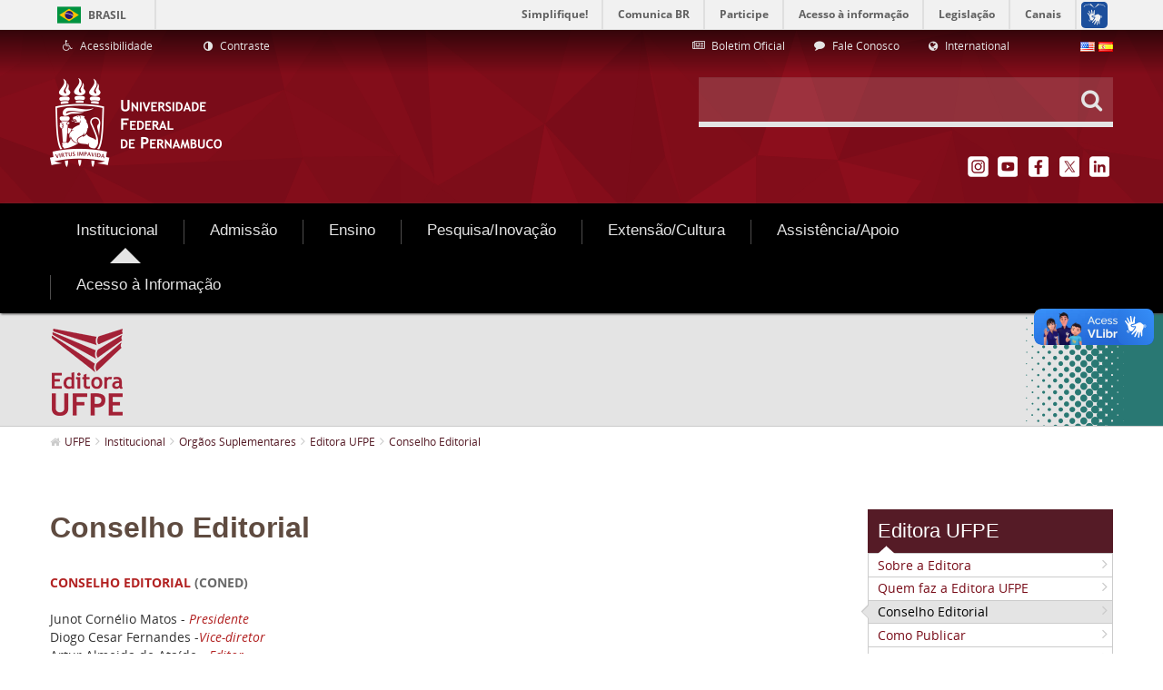

--- FILE ---
content_type: text/html;charset=UTF-8
request_url: https://agencia.ufpe.br/editora/conselho-editorial
body_size: 92512
content:
<!DOCTYPE html> <html class="aui ltr" dir="ltr" lang="pt-BR"> <head> <title>Conselho Editorial - UFPE</title> <meta content="initial-scale=1.0, width=device-width" name="viewport" /> <meta property="creator.productor" content="http://estruturaorganizacional.dados.gov.br/id/unidade-organizacional/418" /> <meta content="text/html; charset=UTF-8" http-equiv="content-type" /> <link href="http://agencia.ufpe.br/ufpe-internet-lf6_2-theme/images/favicon.ico" rel="Shortcut Icon" /> <link href="http&#x3a;&#x2f;&#x2f;www&#x2e;ufpe&#x2e;br&#x2f;editora&#x2f;conselho-editorial" rel="canonical" /> <link href="http&#x3a;&#x2f;&#x2f;www&#x2e;ufpe&#x2e;br&#x2f;editora&#x2f;conselho-editorial" hreflang="x-default" rel="alternate" /> <link href="http&#x3a;&#x2f;&#x2f;www&#x2e;ufpe&#x2e;br&#x2f;editora&#x2f;conselho-editorial" hreflang="pt-BR" rel="alternate" /> <link href="http&#x3a;&#x2f;&#x2f;www&#x2e;ufpe&#x2e;br&#x2f;en&#x2f;editora&#x2f;conselho-editorial" hreflang="en-US" rel="alternate" /> <link href="http&#x3a;&#x2f;&#x2f;www&#x2e;ufpe&#x2e;br&#x2f;es&#x2f;editora&#x2f;conselho-editorial" hreflang="es-ES" rel="alternate" /> <link class="lfr-css-file" href="http&#x3a;&#x2f;&#x2f;agencia&#x2e;ufpe&#x2e;br&#x2f;ufpe-internet-lf6_2-theme&#x2f;css&#x2f;aui&#x2e;css&#x3f;browserId&#x3d;other&#x26;themeId&#x3d;ufpeinternetlf6_2_WAR_ufpeinternetlf6_2theme&#x26;minifierType&#x3d;css&#x26;languageId&#x3d;pt_BR&#x26;b&#x3d;6210&#x26;t&#x3d;1503068978000" rel="stylesheet" type="text/css" /> <link href="&#x2f;html&#x2f;css&#x2f;main&#x2e;css&#x3f;browserId&#x3d;other&#x26;themeId&#x3d;ufpeinternetlf6_2_WAR_ufpeinternetlf6_2theme&#x26;minifierType&#x3d;css&#x26;languageId&#x3d;pt_BR&#x26;b&#x3d;6210&#x26;t&#x3d;1441805690000" rel="stylesheet" type="text/css" /> <link href="http://agencia.ufpe.br/html/portlet/journal_content/css/main.css?browserId=other&amp;themeId=ufpeinternetlf6_2_WAR_ufpeinternetlf6_2theme&amp;minifierType=css&amp;languageId=pt_BR&amp;b=6210&amp;t=1764853496000" rel="stylesheet" type="text/css" /> <link href="http://agencia.ufpe.br/notifications-portlet/notifications/css/main.css?browserId=other&amp;themeId=ufpeinternetlf6_2_WAR_ufpeinternetlf6_2theme&amp;minifierType=css&amp;languageId=pt_BR&amp;b=6210&amp;t=1764853476000" rel="stylesheet" type="text/css" /> <script type="text/javascript">var Liferay={Browser:{acceptsGzip:function(){return true},getMajorVersion:function(){return 131},getRevision:function(){return"537.36"},getVersion:function(){return"131.0"},isAir:function(){return false},isChrome:function(){return true},isFirefox:function(){return false},isGecko:function(){return true},isIe:function(){return false},isIphone:function(){return false},isLinux:function(){return false},isMac:function(){return true},isMobile:function(){return false},isMozilla:function(){return false},isOpera:function(){return false},isRtf:function(){return true},isSafari:function(){return true},isSun:function(){return false},isWap:function(){return false},isWapXhtml:function(){return false},isWebKit:function(){return true},isWindows:function(){return false},isWml:function(){return false}},Data:{NAV_SELECTOR:"#navigation",isCustomizationView:function(){return false},notices:[null]},ThemeDisplay:{getLayoutId:function(){return"6055"},getLayoutURL:function(){return"http://agencia.ufpe.br/web/guest/editora/conselho-editorial"},getParentLayoutId:function(){return"39"},isPrivateLayout:function(){return"false"},isVirtualLayout:function(){return false},getBCP47LanguageId:function(){return"pt-BR"},getCDNBaseURL:function(){return"http://agencia.ufpe.br"},getCDNDynamicResourcesHost:function(){return""},getCDNHost:function(){return""},getCompanyId:function(){return"20154"},getCompanyGroupId:function(){return"20194"},getDefaultLanguageId:function(){return"pt_BR"},getDoAsUserIdEncoded:function(){return""},getLanguageId:function(){return"pt_BR"},getParentGroupId:function(){return"20181"},getPathContext:function(){return""},getPathImage:function(){return"/image"},getPathJavaScript:function(){return"/html/js"},getPathMain:function(){return"/c"},getPathThemeImages:function(){return"http://agencia.ufpe.br/ufpe-internet-lf6_2-theme/images"},getPathThemeRoot:function(){return"/ufpe-internet-lf6_2-theme"},getPlid:function(){return"3770757"},getPortalURL:function(){return"http://agencia.ufpe.br"},getPortletSetupShowBordersDefault:function(){return true},getScopeGroupId:function(){return"20181"},getScopeGroupIdOrLiveGroupId:function(){return"20181"},getSessionId:function(){return""},getSiteGroupId:function(){return"20181"},getURLControlPanel:function(){return"/group/control_panel?refererPlid=3770757"},getURLHome:function(){return"http\x3a\x2f\x2fagencia\x2eufpe\x2ebr\x2fweb\x2fguest\x2finicio"},getUserId:function(){return"20158"},getUserName:function(){return""},isAddSessionIdToURL:function(){return false},isFreeformLayout:function(){return false},isImpersonated:function(){return false},isSignedIn:function(){return false},isStateExclusive:function(){return false},isStateMaximized:function(){return false},isStatePopUp:function(){return false}},PropsValues:{NTLM_AUTH_ENABLED:false}};var themeDisplay=Liferay.ThemeDisplay;Liferay.AUI={getAvailableLangPath:function(){return"available_languages.jsp?browserId=other&themeId=ufpeinternetlf6_2_WAR_ufpeinternetlf6_2theme&colorSchemeId=01&minifierType=js&languageId=pt_BR&b=6210&t=1466406728000"},getCombine:function(){return true},getComboPath:function(){return"/combo/?browserId=other&minifierType=&languageId=pt_BR&b=6210&t=1466406728000&"},getFilter:function(){return"min"},getJavaScriptRootPath:function(){return"/html/js"},getLangPath:function(){return"aui_lang.jsp?browserId=other&themeId=ufpeinternetlf6_2_WAR_ufpeinternetlf6_2theme&colorSchemeId=01&minifierType=js&languageId=pt_BR&b=6210&t=1466406728000"},getStaticResourceURLParams:function(){return"?browserId=other&minifierType=&languageId=pt_BR&b=6210&t=1466406728000"}};Liferay.authToken="DmmD8tao";Liferay.currentURL="\x2feditora\x2fconselho-editorial";Liferay.currentURLEncoded="%2Feditora%2Fconselho-editorial";</script> <script src="/html/js/barebone.jsp?browserId=other&amp;themeId=ufpeinternetlf6_2_WAR_ufpeinternetlf6_2theme&amp;colorSchemeId=01&amp;minifierType=js&amp;minifierBundleId=javascript.barebone.files&amp;languageId=pt_BR&amp;b=6210&amp;t=1466406728000" type="text/javascript"></script> <script type="text/javascript">Liferay.Portlet.list=["56_INSTANCE_ZumbNnzXTClH","71_INSTANCE_InternalMenu","56_INSTANCE_20948","56_INSTANCE_20965","82","56_INSTANCE_2214883","56_INSTANCE_2445960","56_INSTANCE_22535","56_INSTANCE_22814","56_INSTANCE_22741","56_INSTANCE_23044","56_INSTANCE_pageTitle","73_INSTANCE_breadcrumbs","56_INSTANCE_23449_new2","56_INSTANCE_21074","56_INSTANCE_23758","56_INSTANCE_23726","56_INSTANCE_ASZT","56_INSTANCE_4487572","56_INSTANCE_21010","56_INSTANCE_\x24id_megamenu"];</script> <script type="text/javascript">(function(d,e,j,h,f,c,b){d.GoogleAnalyticsObject=f;d[f]=d[f]||function(){var a=d[f].q||[];d[f].q=a;(d[f].q).push(arguments)};d[f].l=1*new Date();c=e.createElement(j);b=e.getElementsByTagName(j)[0];c.async=1;c.src=h;b.parentNode.insertBefore(c,b)})(window,document,"script","//www.google-analytics.com/analytics.js","ga");ga("create","UA-66158211-1","auto");ga("send","pageview");</script> <link class="lfr-css-file" href="http&#x3a;&#x2f;&#x2f;agencia&#x2e;ufpe&#x2e;br&#x2f;ufpe-internet-lf6_2-theme&#x2f;css&#x2f;main&#x2e;css&#x3f;browserId&#x3d;other&#x26;themeId&#x3d;ufpeinternetlf6_2_WAR_ufpeinternetlf6_2theme&#x26;minifierType&#x3d;css&#x26;languageId&#x3d;pt_BR&#x26;b&#x3d;6210&#x26;t&#x3d;1503068978000" rel="stylesheet" type="text/css" /> <style type="text/css">nav#navigation.navbar.site-navigation{font-size:12px}footer#footer div.footer-nav.visible-desktop div.container{display:none}</style> <style type="text/css"></style> <script type="text/javascript" src="http://agencia.ufpe.br/ufpe-internet-lf6_2-theme/js/jquery-2.2.2.min.js"></script> <script type="text/javascript" src="http://agencia.ufpe.br/ufpe-internet-lf6_2-theme/js/jquery.cookie.min.js"></script> <script defer="defer" src="//barra.brasil.gov.br/barra.js" type="text/javascript"></script> <script defer="defer" src="http://agencia.ufpe.br/ufpe-internet-lf6_2-theme/js/sea-utils-1.0.js" type="text/javascript"></script> </head> <body class=" yui3-skin-sam controls-visible guest-site signed-out public-page site dockbar-split"> <div id="barra-brasil" style="background:#7F7F7F; height: 20px; padding:0 0 0 10px;display:table; width: 100%;"> <ul id="menu-barra-temp" style="list-style:none;"> <li style="display:inline; float:left;padding-right:10px; margin-right:10px; border-right:1px solid #EDEDED"><a href="http://brasil.gov.br" style="font-family:sans,sans-serif; text-decoration:none; color:white;">Portal do Governo Brasileiro</a></li> <li><a style="font-family:sans,sans-serif; text-decoration:none; color:white;" href="http://epwg.governoeletronico.gov.br/barra/atualize.html">Atualize sua Barra de Governo</a></li> </ul> </div> <ul id="accessibility" class="sr-only"> <li> <a href="#main-content" id="skip-to-content" accesskey="1"> Pular para o conteúdo </a> </li> <li> <a href="#navigation" id="skip-to-navigation" accesskey="2"> Pular para o menu de navegação </a> </li> <li> <a href="#input-search" id="skip-to-search" accesskey="3"> Pular para a busca </a> </li> <li class="last-item"> <a href="#footer" id="skip-to-footer" accesskey="4"> Pular para o rodapé </a> </li> </ul> <div class="container-fluid" id="wrapper"> <header class="header portlet-accordion" id="banner" role="banner"> <aside class="navbar-header hidden-desktop text-right"> <button class="btn btn-navbar portlet-title"> <i class="icon-reorder"></i> </button> </aside> <div class="header-inner"> <div class="header-links-search"> <div class="header__links container"> <div class="row-fluid"> <div class="span4"> <div class="portlet-boundary portlet-boundary_56_ portlet-static portlet-static-end portlet-borderless portlet-journal-content " id="p_p_id_56_INSTANCE_20948_" > <span id="p_56_INSTANCE_20948"></span> <div class="portlet-borderless-container" style=""> <div class="portlet-body"> <div class="journal-content-article"> <div class="accessibility-links"> <ul class="accessibility-links__list"> <!-- Define a URL do Link --> <li class="accessibility-links__item"> <a href="http://www.neppag.ufpe.br/pt/web/guest/nucleodeacessibilidade" title="Acessibilidade" target="_self" accesskey="5"> <i class="icone-wheelchair"></i> <span>Acessibilidade</span> </a> </li> <li class="accessibility-links__item"> <a href="#" id="alto_contraste_id" class="alto_contraste contraste_off" title="Contraste" accesskey="6"> <i class="icon-adjust"></i> <span>Contraste</span> </a> </li> </ul> </div> </div> <div class="entry-links"> </div> </div> </div> </div> </div> <div class="span6 offset1 text-right"> <div class="portlet-boundary portlet-boundary_56_ portlet-static portlet-static-end portlet-borderless portlet-journal-content " id="p_p_id_56_INSTANCE_20965_" > <span id="p_56_INSTANCE_20965"></span> <div class="portlet-borderless-container" style=""> <div class="portlet-body"> <div class="journal-content-article"> <div class="list-links"> <ul class="list-links--horizontal"> <!-- Definir valor do link --> <li class="list-links__item span4"> <a href="https://www.ufpe.br/progepe/boletim-oficial" target="_self"> <!-- Definir ícone --> <i class="icone-newspaper-o"></i> <span> Boletim Oficial </span> </a> </li> <!-- Definir valor do link --> <li class="list-links__item span4"> <a href="/agencia/fale-conosco" target="_self"> <!-- Definir ícone --> <i class="icone-comment"></i> <span> Fale Conosco </span> </a> </li> <!-- Definir valor do link --> <li class="list-links__item span4"> <a href="/international" target="_self"> <!-- Definir ícone --> <i class="icon-globe"></i> <span> International </span> </a> </li> </ul> </div> </div> <div class="entry-links"> </div> </div> </div> </div> </div> <div class="span1 text-right"> <div class="portlet-boundary portlet-boundary_82_ portlet-static portlet-static-end portlet-borderless portlet-language " id="p_p_id_82_" > <span id="p_82"></span> <div class="portlet-borderless-container" style=""> <div class="portlet-body"> <span class="" onmouseover="Liferay.Portal.ToolTip.show(this, 'English')" > <a href="http&#x3a;&#x2f;&#x2f;agencia&#x2e;ufpe&#x2e;br&#x2f;web&#x2f;guest&#x2f;editora&#x2f;conselho-editorial&#x3f;p_p_id&#x3d;82&#x26;p_p_lifecycle&#x3d;1&#x26;p_p_state&#x3d;normal&#x26;p_p_mode&#x3d;view&#x26;_82_struts_action&#x3d;&#x25;2Flanguage&#x25;2Fview&#x26;_82_redirect&#x3d;&#x25;2Feditora&#x25;2Fconselho-editorial&#x26;_82_languageId&#x3d;en_US" class=" taglib-icon" id="_82_owel__null__null" lang="en-US" > <img id="owel__null__null" src="http://agencia.ufpe.br/ufpe-internet-lf6_2-theme/images/spacer.png" alt="English" title="English" style="background-image: url('http://agencia.ufpe.br/ufpe-internet-lf6_2-theme/sprite/images/language/_sprite.png'); background-position: 50% -110px; background-repeat: no-repeat; height: 11px; width: 16px;" /> <span class="taglib-text hide-accessible">English</span> </a> </span> <span class="" onmouseover="Liferay.Portal.ToolTip.show(this, 'español')" > <a href="http&#x3a;&#x2f;&#x2f;agencia&#x2e;ufpe&#x2e;br&#x2f;web&#x2f;guest&#x2f;editora&#x2f;conselho-editorial&#x3f;p_p_id&#x3d;82&#x26;p_p_lifecycle&#x3d;1&#x26;p_p_state&#x3d;normal&#x26;p_p_mode&#x3d;view&#x26;_82_struts_action&#x3d;&#x25;2Flanguage&#x25;2Fview&#x26;_82_redirect&#x3d;&#x25;2Feditora&#x25;2Fconselho-editorial&#x26;_82_languageId&#x3d;es_ES" class=" taglib-icon" id="_82_xnby__null__null" lang="es-ES" > <img id="xnby__null__null" src="http://agencia.ufpe.br/ufpe-internet-lf6_2-theme/images/spacer.png" alt="español" title="español" style="background-image: url('http://agencia.ufpe.br/ufpe-internet-lf6_2-theme/sprite/images/language/_sprite.png'); background-position: 50% -121px; background-repeat: no-repeat; height: 11px; width: 16px;" /> <span class="taglib-text hide-accessible">español</span> </a> </span> </div> </div> </div> </div> </div> </div> <div id="heading" class="heading-search-social container"> <div class="row-fluid"> <div class="span6"> <h1 class="heading-search-social__logo"> <a class="logo custom-logo" href="http://agencia.ufpe.br/web/guest/inicio" title="Ir para UFPE"> <img alt="UFPE" height="100" src="/image/company_logo?img_id=20911&amp;t=1764853502331" width="190" /> </a> </h1> </div> <div class="span6"> <div class="row-fluid"> <div class="span12"> <div class="search-custom text-right"> <form action="/busca" method="get" name="ctem_3_fm" role="search" class="search-custom__form"> <div class="search-custom__input-group"> <input id="input-search" class="input-xlarge" type="text" onkeyup="filter(this)" required  autocomplete="off" accesskey="3" value="" name="_3_keywords"  /> <button class="btn" type="submit" value="Pesquisar"><i class="icone-search"></i> </button> <ul id="search-list" class="search-custom__filter dropdown-menu"> <li class="navitem--help"><i class="icone-lightbulb-o"></i><span></span></li> <li class="navitem" name="Início"> <a title="Início" href="/inicio" ><i class="icone-angle-right"></i>Início</a> </li> <li class="navitem" name="Institucional"> <a title="Institucional" href="/institucional" ><i class="icone-angle-right"></i>Institucional</a> </li> <li class="navitem" name="Admissão"> <a title="Admissão" href="/formas-de-ingresso" ><i class="icone-angle-right"></i>Admissão</a> </li> <li class="navitem" name="Ensino"> <a title="Ensino" href="/cursos" ><i class="icone-angle-right"></i>Ensino</a> </li> <li class="navitem" name="Pesquisa/Inovação"> <a title="Pesquisa/Inovação" href="/pesquisa" ><i class="icone-angle-right"></i>Pesquisa/Inovação</a> </li> <li class="navitem" name="Extensão/Cultura"> <a title="Extensão/Cultura" href="/viver-a-ufpe" ><i class="icone-angle-right"></i>Extensão/Cultura</a> </li> <li class="navitem" name="Assistência/Apoio"> <a title="Assistência/Apoio" href="/assistencia-e-apoio" ><i class="icone-angle-right"></i>Assistência/Apoio</a> </li> <li class="navitem" name="Internacionalização"> <a title="Internacionalização" href="/internacionalizacao1" ><i class="icone-angle-right"></i>Internacionalização</a> </li> <li class="navitem" name="Home"> <a title="Home" href="/home" ><i class="icone-angle-right"></i>Home</a> </li> <li class="navitem" name="Busca"> <a title="Busca" href="/busca" ><i class="icone-angle-right"></i>Busca</a> </li> <li class="navitem" name="Mapa do Site"> <a title="Mapa do Site" href="/mapa-do-site" ><i class="icone-angle-right"></i>Mapa do Site</a> </li> <li class="navitem" name="Servidor"> <a title="Servidor" href="/servidor" ><i class="icone-angle-right"></i>Servidor</a> </li> <li class="navitem" name="Especiais"> <a title="Especiais" href="/especiais" ><i class="icone-angle-right"></i>Especiais</a> </li> <li class="navitem" name="Acesso à Informação"> <a title="Acesso à Informação" href="/acesso" ><i class="icone-angle-right"></i>Acesso à Informação</a> </li> <li class="navitem" name="agencia>ascom"> <a title="agencia>ascom" href="/agencia" ><i class="icone-angle-right"></i>agencia>ascom</a> </li> <li class="navitem" name="Organograma"> <a title="Organograma" href="/organograma" ><i class="icone-angle-right"></i>Organograma</a> </li> <li class="navitem" name="PPGBA"> <a title="PPGBA" href="/ppgba" ><i class="icone-angle-right"></i>PPGBA</a> </li> <li class="navitem" name="Rádio Paulo Freire"> <a title="Rádio Paulo Freire" href="/rpf" ><i class="icone-angle-right"></i>Rádio Paulo Freire</a> </li> <li class="navitem" name="EXPO UFPE"> <a title="EXPO UFPE" href="/expo" ><i class="icone-angle-right"></i>EXPO UFPE</a> </li> <li class="navitem" name="ccad"> <a title="ccad" href="/ccad" ><i class="icone-angle-right"></i>ccad</a> </li> <li class="navitem" name="pereira"> <a title="pereira" href="/pereira" ><i class="icone-angle-right"></i>pereira</a> </li> <li class="navitem" name="especializacao-planejamento-tributario"> <a title="especializacao-planejamento-tributario" href="/especializacao-planejamento-tributario" ><i class="icone-angle-right"></i>especializacao-planejamento-tributario</a> </li> <li class="navitem" name="ep"> <a title="ep" href="/ep" ><i class="icone-angle-right"></i>ep</a> </li> <li class="navitem" name="SESST"> <a title="SESST" href="/sesst" ><i class="icone-angle-right"></i>SESST</a> </li> <li class="navitem" name="portalegressos"> <a title="portalegressos" href="/portalegressos" ><i class="icone-angle-right"></i>portalegressos</a> </li> <li class="navitem" name="atuariaemfoco"> <a title="atuariaemfoco" href="/atuariaemfoco" ><i class="icone-angle-right"></i>atuariaemfoco</a> </li> <li class="navitem" name="observatoriosetorial"> <a title="observatoriosetorial" href="/observatoriosetorial" ><i class="icone-angle-right"></i>observatoriosetorial</a> </li> <li class="navitem" name="dpoece>dpsie"> <a title="dpoece>dpsie" href="/dpoece" ><i class="icone-angle-right"></i>dpoece>dpsie</a> </li> <li class="navitem" name="PAI - Plano de Avaliação Institucional"> <a title="PAI - Plano de Avaliação Institucional" href="/pai" ><i class="icone-angle-right"></i>PAI - Plano de Avaliação Institucional</a> </li> <li class="navitem" name="Conheça a UFPE"> <a title="Conheça a UFPE" href="/conheca-a-ufpe1" ><i class="icone-angle-right"></i>Conheça a UFPE</a> </li> <li class="navitem" name="Estatuto e Regimento"> <a title="Estatuto e Regimento" href="/institucional/estatuto-e-regimento" ><i class="icone-angle-right"></i>Estatuto e Regimento</a> </li> <li class="navitem" name="Conselhos e Resoluções"> <a title="Conselhos e Resoluções" href="/institucional/conselhos-e-resolucoes" ><i class="icone-angle-right"></i>Conselhos e Resoluções</a> </li> <li class="navitem" name="Gabinete do Reitor"> <a title="Gabinete do Reitor" href="/institucional/gabinete-do-reitor" ><i class="icone-angle-right"></i>Gabinete do Reitor</a> </li> <li class="navitem" name="Pró-Reitorias"> <a title="Pró-Reitorias" href="/pro-reitorias" ><i class="icone-angle-right"></i>Pró-Reitorias</a> </li> <li class="navitem" name="Superintendências"> <a title="Superintendências" href="/superintendencias" ><i class="icone-angle-right"></i>Superintendências</a> </li> <li class="navitem" name="Orgãos Suplementares"> <a title="Orgãos Suplementares" href="/institucional/orgaos-suplementares" ><i class="icone-angle-right"></i>Orgãos Suplementares</a> </li> <li class="navitem" name="Campi / Centros Acadêmicos"> <a title="Campi / Centros Acadêmicos" href="/campi" ><i class="icone-angle-right"></i>Campi / Centros Acadêmicos</a> </li> <li class="navitem" name="Institutos"> <a title="Institutos" href="/institutos" ><i class="icone-angle-right"></i>Institutos</a> </li> <li class="navitem" name="Educação a Distância - EAD"> <a title="Educação a Distância - EAD" href="/ead" ><i class="icone-angle-right"></i>Educação a Distância - EAD</a> </li> <li class="navitem" name="Educação a Distância (EAD) - 2"> <a title="Educação a Distância (EAD) - 2" href="/ead2" ><i class="icone-angle-right"></i>Educação a Distância (EAD) - 2</a> </li> <li class="navitem" name="Núcleo de Políticas e Educação Étnico-Raciais - ERER"> <a title="Núcleo de Políticas e Educação Étnico-Raciais - ERER" href="/nucleoerer" ><i class="icone-angle-right"></i>Núcleo de Políticas e Educação Étnico-Raciais - ERER</a> </li> <li class="navitem" name="Núcleo de Acessibilidade (Nace)"> <a title="Núcleo de Acessibilidade (Nace)" href="/nucleodeacessibilidade" ><i class="icone-angle-right"></i>Núcleo de Acessibilidade (Nace)</a> </li> <li class="navitem" name="Núcleo LGBT"> <a title="Núcleo LGBT" href="/nucleolgbt" ><i class="icone-angle-right"></i>Núcleo LGBT</a> </li> <li class="navitem" name="Centro de Estudos Avançados"> <a title="Centro de Estudos Avançados" href="/cea" ><i class="icone-angle-right"></i>Centro de Estudos Avançados</a> </li> <li class="navitem" name="Comissão de Ética (CET)"> <a title="Comissão de Ética (CET)" href="/cet" ><i class="icone-angle-right"></i>Comissão de Ética (CET)</a> </li> <li class="navitem" name="Ouvidoria Geral"> <a title="Ouvidoria Geral" href="/ouvidoriageral" ><i class="icone-angle-right"></i>Ouvidoria Geral</a> </li> <li class="navitem" name="Planos e Relatórios de Gestão"> <a title="Planos e Relatórios de Gestão" href="/institucional/relatorios-de-gestao" ><i class="icone-angle-right"></i>Planos e Relatórios de Gestão</a> </li> <li class="navitem" name="Políticas e Normas"> <a title="Políticas e Normas" href="/politicas" ><i class="icone-angle-right"></i>Políticas e Normas</a> </li> <li class="navitem" name="Programa de Integridade"> <a title="Programa de Integridade" href="/integridade" ><i class="icone-angle-right"></i>Programa de Integridade</a> </li> <li class="navitem" name="LGPD - Lei Geral de Proteção de Dados Pessoais"> <a title="LGPD - Lei Geral de Proteção de Dados Pessoais" href="/privacidade" ><i class="icone-angle-right"></i>LGPD - Lei Geral de Proteção de Dados Pessoais</a> </li> <li class="navitem" name="Transparência e Prestação de Contas"> <a title="Transparência e Prestação de Contas" href="/transparenciaeprestacaodecontas" ><i class="icone-angle-right"></i>Transparência e Prestação de Contas</a> </li> <li class="navitem" name="A Instituição"> <a title="A Instituição" href="/institucional/a-instituicao" ><i class="icone-angle-right"></i>A Instituição</a> </li> <li class="navitem" name="História"> <a title="História" href="/institucional/historia" ><i class="icone-angle-right"></i>História</a> </li> <li class="navitem" name="Organograma"> <a title="Organograma" href="/institucional/organograma" ><i class="icone-angle-right"></i>Organograma</a> </li> <li class="navitem" name="Identidade Visual"> <a title="Identidade Visual" href="/institucional/identidade-visual" ><i class="icone-angle-right"></i>Identidade Visual</a> </li> <li class="navitem" name="Relações Internacionais"> <a title="Relações Internacionais" href="/dri" ><i class="icone-angle-right"></i>Relações Internacionais</a> </li> <li class="navitem" name="Gestão de Riscos"> <a title="Gestão de Riscos" href="/gestaoderiscos" ><i class="icone-angle-right"></i>Gestão de Riscos</a> </li> <li class="navitem" name="Comissão de Direitos Humanos (CDH)"> <a title="Comissão de Direitos Humanos (CDH)" href="/cdh" ><i class="icone-angle-right"></i>Comissão de Direitos Humanos (CDH)</a> </li> <li class="navitem" name="Comissão Própria de Avaliação (CPA)"> <a title="Comissão Própria de Avaliação (CPA)" href="/cpa" ><i class="icone-angle-right"></i>Comissão Própria de Avaliação (CPA)</a> </li> <li class="navitem" name="Espaço de Diálogo e Reparação (EDR)"> <a title="Espaço de Diálogo e Reparação (EDR)" href="/edr" ><i class="icone-angle-right"></i>Espaço de Diálogo e Reparação (EDR)</a> </li> <li class="navitem" name="Consultas Públicas"> <a title="Consultas Públicas" href="/consultas-publicas" ><i class="icone-angle-right"></i>Consultas Públicas</a> </li> <li class="navitem" name="International"> <a title="International" href="/international" ><i class="icone-angle-right"></i>International</a> </li> <li class="navitem" name="Manual do Servidor"> <a title="Manual do Servidor" href="/manual-do-servidor" ><i class="icone-angle-right"></i>Manual do Servidor</a> </li> <li class="navitem" name="Esportes"> <a title="Esportes" href="/esportes" ><i class="icone-angle-right"></i>Esportes</a> </li> <li class="navitem" name="Serviço de Corregedoria e Organização de Processo Administrativo Disciplinar (SOPAD)"> <a title="Serviço de Corregedoria e Organização de Processo Administrativo Disciplinar (SOPAD)" href="/sopad" ><i class="icone-angle-right"></i>Serviço de Corregedoria e Organização de Processo Administrativo Disciplinar (SOPAD)</a> </li> <li class="navitem" name="Cultura"> <a title="Cultura" href="/cultura" ><i class="icone-angle-right"></i>Cultura</a> </li> <li class="navitem" name="Colação de Grau"> <a title="Colação de Grau" href="/colacaodegrau" ><i class="icone-angle-right"></i>Colação de Grau</a> </li> <li class="navitem" name="Diretoria de Ações Afirmativas1"> <a title="Diretoria de Ações Afirmativas1" href="/diretoria-acoes-afirmativas" ><i class="icone-angle-right"></i>Diretoria de Ações Afirmativas1</a> </li> <li class="navitem" name="Diretoria de Ações Afirmativas"> <a title="Diretoria de Ações Afirmativas" href="/daa" ><i class="icone-angle-right"></i>Diretoria de Ações Afirmativas</a> </li> <li class="navitem" name="Pró-Reitoria de Graduação (Prograd)"> <a title="Pró-Reitoria de Graduação (Prograd)" href="/prograd" ><i class="icone-angle-right"></i>Pró-Reitoria de Graduação (Prograd)</a> </li> <li class="navitem" name="Pró-Reitoria de Pós-Graduação (PROPG)"> <a title="Pró-Reitoria de Pós-Graduação (PROPG)" href="/propg" ><i class="icone-angle-right"></i>Pró-Reitoria de Pós-Graduação (PROPG)</a> </li> <li class="navitem" name="Pró-Reitoria para Assuntos Estudantis (Proaes)"> <a title="Pró-Reitoria para Assuntos Estudantis (Proaes)" href="/proaes" ><i class="icone-angle-right"></i>Pró-Reitoria para Assuntos Estudantis (Proaes)</a> </li> <li class="navitem" name="Pró-Reitoria de Extensão (Proext)"> <a title="Pró-Reitoria de Extensão (Proext)" href="/proext" ><i class="icone-angle-right"></i>Pró-Reitoria de Extensão (Proext)</a> </li> <li class="navitem" name="Pró-Reitoria de Gestão de Pessoas e Qualidade de Vida (Progepe)"> <a title="Pró-Reitoria de Gestão de Pessoas e Qualidade de Vida (Progepe)" href="/progepe" ><i class="icone-angle-right"></i>Pró-Reitoria de Gestão de Pessoas e Qualidade de Vida (Progepe)</a> </li> <li class="navitem" name="Pró-Reitoria de Administração (Proad)"> <a title="Pró-Reitoria de Administração (Proad)" href="/proad" ><i class="icone-angle-right"></i>Pró-Reitoria de Administração (Proad)</a> </li> <li class="navitem" name="Pró-Reitoria de Planejamento Orçamentário e Finanças (Proplan)"> <a title="Pró-Reitoria de Planejamento Orçamentário e Finanças (Proplan)" href="/proplan" ><i class="icone-angle-right"></i>Pró-Reitoria de Planejamento Orçamentário e Finanças (Proplan)</a> </li> <li class="navitem" name="Pró-Reitoria de Pesquisa e Inovação (Propesqi)"> <a title="Pró-Reitoria de Pesquisa e Inovação (Propesqi)" href="/propesqi" ><i class="icone-angle-right"></i>Pró-Reitoria de Pesquisa e Inovação (Propesqi)</a> </li> <li class="navitem" name="Campus Recife"> <a title="Campus Recife" href="/campus-recife" ><i class="icone-angle-right"></i>Campus Recife</a> </li> <li class="navitem" name="Campus Caruaru"> <a title="Campus Caruaru" href="/campus-caruaru" ><i class="icone-angle-right"></i>Campus Caruaru</a> </li> <li class="navitem" name="Campus Vitória"> <a title="Campus Vitória" href="/campus-vitoria" ><i class="icone-angle-right"></i>Campus Vitória</a> </li> <li class="navitem" name="Campus Centro"> <a title="Campus Centro" href="/campus-centro" ><i class="icone-angle-right"></i>Campus Centro</a> </li> <li class="navitem" name="Campus Sertão"> <a title="Campus Sertão" href="/campus-sertao" ><i class="icone-angle-right"></i>Campus Sertão</a> </li> <li class="navitem" name="Sistema Integrado de Bibliotecas - SIB"> <a title="Sistema Integrado de Bibliotecas - SIB" href="/sib" ><i class="icone-angle-right"></i>Sistema Integrado de Bibliotecas - SIB</a> </li> <li class="navitem" name="Editora UFPE"> <a title="Editora UFPE" href="/editora" ><i class="icone-angle-right"></i>Editora UFPE</a> </li> <li class="navitem" name="Hospital das Clínicas (HC)"> <a title="Hospital das Clínicas (HC)" href="/hc" ><i class="icone-angle-right"></i>Hospital das Clínicas (HC)</a> </li> <li class="navitem" name="Núcleo de Saúde Pública - NUSP"> <a title="Núcleo de Saúde Pública - NUSP" href="/nusp" ><i class="icone-angle-right"></i>Núcleo de Saúde Pública - NUSP</a> </li> <li class="navitem" name="Agenda da Prograd"> <a title="Agenda da Prograd" href="/prograd/agenda" ><i class="icone-angle-right"></i>Agenda da Prograd</a> </li> <li class="navitem" name="Aulas de Campo"> <a title="Aulas de Campo" href="/prograd/aulas-de-campo" ><i class="icone-angle-right"></i>Aulas de Campo</a> </li> <li class="navitem" name="Consulta Pública"> <a title="Consulta Pública" href="/prograd/consulta-publica" ><i class="icone-angle-right"></i>Consulta Pública</a> </li> <li class="navitem" name="Consultar Diplomas"> <a title="Consultar Diplomas" href="/prograd/consultar-diplomas" ><i class="icone-angle-right"></i>Consultar Diplomas</a> </li> <li class="navitem" name="Encontros com a Prograd - SigaA"> <a title="Encontros com a Prograd - SigaA" href="/prograd/encontros-sigaa" ><i class="icone-angle-right"></i>Encontros com a Prograd - SigaA</a> </li> <li class="navitem" name="ExpoUFPE"> <a title="ExpoUFPE" href="/prograd/expoufpe" ><i class="icone-angle-right"></i>ExpoUFPE</a> </li> <li class="navitem" name="Guia de Normatizações da Graduação"> <a title="Guia de Normatizações da Graduação" href="/prograd/guia-de-normatizacoes" ><i class="icone-angle-right"></i>Guia de Normatizações da Graduação</a> </li> <li class="navitem" name="Informações Gerenciais"> <a title="Informações Gerenciais" href="/prograd/informacoes-gerenciais" ><i class="icone-angle-right"></i>Informações Gerenciais</a> </li> <li class="navitem" name="Matrícula da Graduação"> <a title="Matrícula da Graduação" href="/prograd/matricula" ><i class="icone-angle-right"></i>Matrícula da Graduação</a> </li> <li class="navitem" name="Mobilidade Acadêmica"> <a title="Mobilidade Acadêmica" href="/prograd/mobilidade-academica" ><i class="icone-angle-right"></i>Mobilidade Acadêmica</a> </li> <li class="navitem" name="Monitoria"> <a title="Monitoria" href="/prograd/monitoria" ><i class="icone-angle-right"></i>Monitoria</a> </li> <li class="navitem" name="NIATE"> <a title="NIATE" href="/prograd/niate" ><i class="icone-angle-right"></i>NIATE</a> </li> <li class="navitem" name="Pibid"> <a title="Pibid" href="/prograd/pibid" ><i class="icone-angle-right"></i>Pibid</a> </li> <li class="navitem" name="Política de formação de professores"> <a title="Política de formação de professores" href="/prograd/formacao-de-professores" ><i class="icone-angle-right"></i>Política de formação de professores</a> </li> <li class="navitem" name="Programa de Educação Tutorial (PET)"> <a title="Programa de Educação Tutorial (PET)" href="/prograd/pet" ><i class="icone-angle-right"></i>Programa de Educação Tutorial (PET)</a> </li> <li class="navitem" name="Programa Pé-de-meia Licenciatura"> <a title="Programa Pé-de-meia Licenciatura" href="/prograd/pe-de-meia" ><i class="icone-angle-right"></i>Programa Pé-de-meia Licenciatura</a> </li> <li class="navitem" name="Projeto Pedagógico"> <a title="Projeto Pedagógico" href="/prograd/projeto-pedagogico" ><i class="icone-angle-right"></i>Projeto Pedagógico</a> </li> <li class="navitem" name="Publicações da Prograd"> <a title="Publicações da Prograd" href="/prograd/publicacoes-da-prograd" ><i class="icone-angle-right"></i>Publicações da Prograd</a> </li> <li class="navitem" name="Residência Pedagógica"> <a title="Residência Pedagógica" href="/prograd/residencia-pedagogica" ><i class="icone-angle-right"></i>Residência Pedagógica</a> </li> <li class="navitem" name="Semana Pedagógica"> <a title="Semana Pedagógica" href="/prograd/semana-pedagogica" ><i class="icone-angle-right"></i>Semana Pedagógica</a> </li> <li class="navitem" name="Apoio Acadêmico"> <a title="Apoio Acadêmico" href="/prograd/apoio-academico" ><i class="icone-angle-right"></i>Apoio Acadêmico</a> </li> <li class="navitem" name="Calendário Acadêmico"> <a title="Calendário Acadêmico" href="/prograd/calendario-academico" ><i class="icone-angle-right"></i>Calendário Acadêmico</a> </li> <li class="navitem" name="Revalidação de Diploma"> <a title="Revalidação de Diploma" href="/prograd/revalidacao-de-diploma" ><i class="icone-angle-right"></i>Revalidação de Diploma</a> </li> <li class="navitem" name="Destaques da Prograd"> <a title="Destaques da Prograd" href="/prograd/destaques" ><i class="icone-angle-right"></i>Destaques da Prograd</a> </li> <li class="navitem" name="Diploma de Graduação"> <a title="Diploma de Graduação" href="/prograd/diploma" ><i class="icone-angle-right"></i>Diploma de Graduação</a> </li> <li class="navitem" name="Workshop de Inovação no Ensino da Graduação"> <a title="Workshop de Inovação no Ensino da Graduação" href="/prograd/wieg" ><i class="icone-angle-right"></i>Workshop de Inovação no Ensino da Graduação</a> </li> <li class="navitem" name="Alocação de Vagas"> <a title="Alocação de Vagas" href="/prograd/alocacao" ><i class="icone-angle-right"></i>Alocação de Vagas</a> </li> <li class="navitem" name="Agenda da Pró-Reitora"> <a title="Agenda da Pró-Reitora" href="/propg/agenda-da-pro-reitora" ><i class="icone-angle-right"></i>Agenda da Pró-Reitora</a> </li> <li class="navitem" name="Editais de Mestrado e Doutorado"> <a title="Editais de Mestrado e Doutorado" href="/propg/editaisppgs" ><i class="icone-angle-right"></i>Editais de Mestrado e Doutorado</a> </li> <li class="navitem" name="Cursos de Especialização"> <a title="Cursos de Especialização" href="/propg/especializacao" ><i class="icone-angle-right"></i>Cursos de Especialização</a> </li> <li class="navitem" name="Residências"> <a title="Residências" href="/residencias" ><i class="icone-angle-right"></i>Residências</a> </li> <li class="navitem" name="Residências"> <a title="Residências" href="/propg/residencias" ><i class="icone-angle-right"></i>Residências</a> </li> <li class="navitem" name="Programa de Internacionalização da UFPE (Print)"> <a title="Programa de Internacionalização da UFPE (Print)" href="/print" ><i class="icone-angle-right"></i>Programa de Internacionalização da UFPE (Print)</a> </li> <li class="navitem" name="Programa de Ações Estratégicas Transversais da Pós-Graduação (PAET-PG)"> <a title="Programa de Ações Estratégicas Transversais da Pós-Graduação (PAET-PG)" href="/paet-pg" ><i class="icone-angle-right"></i>Programa de Ações Estratégicas Transversais da Pós-Graduação (PAET-PG)</a> </li> <li class="navitem" name="Autoavaliação"> <a title="Autoavaliação" href="/propg/autoavaliacao" ><i class="icone-angle-right"></i>Autoavaliação</a> </li> <li class="navitem" name="Informações Gerenciais"> <a title="Informações Gerenciais" href="/propg/informacoes-gerenciais" ><i class="icone-angle-right"></i>Informações Gerenciais</a> </li> <li class="navitem" name="Bolsas de Pós-Graduação"> <a title="Bolsas de Pós-Graduação" href="/propg/bolsas" ><i class="icone-angle-right"></i>Bolsas de Pós-Graduação</a> </li> <li class="navitem" name="Estágio Docência"> <a title="Estágio Docência" href="/propg/estagio" ><i class="icone-angle-right"></i>Estágio Docência</a> </li> <li class="navitem" name="Título Estrangeiro"> <a title="Título Estrangeiro" href="/propg/tituloestrangeiro" ><i class="icone-angle-right"></i>Título Estrangeiro</a> </li> <li class="navitem" name="Pibic 2018-2019"> <a title="Pibic 2018-2019" href="/pibic-2018-2019" ><i class="icone-angle-right"></i>Pibic 2018-2019</a> </li> <li class="navitem" name="Programa de Alianças para Educação e Capacitação (PAEC)"> <a title="Programa de Alianças para Educação e Capacitação (PAEC)" href="/propg/paec" ><i class="icone-angle-right"></i>Programa de Alianças para Educação e Capacitação (PAEC)</a> </li> <li class="navitem" name="Print"> <a title="Print" href="/4698" ><i class="icone-angle-right"></i>Print</a> </li> <li class="navitem" name="Programa de Alianças para Educação e Capacitação (PAEC)"> <a title="Programa de Alianças para Educação e Capacitação (PAEC)" href="/paec" ><i class="icone-angle-right"></i>Programa de Alianças para Educação e Capacitação (PAEC)</a> </li> <li class="navitem" name="Editais de Fomento (Residências)"> <a title="Editais de Fomento (Residências)" href="/propg/residencias/editais-de-fomento" ><i class="icone-angle-right"></i>Editais de Fomento (Residências)</a> </li> <li class="navitem" name="Certificados (Residência)"> <a title="Certificados (Residência)" href="/propg/residencias/certificados" ><i class="icone-angle-right"></i>Certificados (Residência)</a> </li> <li class="navitem" name="Comissões de Residência (COREMEs e COREMU)"> <a title="Comissões de Residência (COREMEs e COREMU)" href="/propg/residencias/coremes-e-coremu" ><i class="icone-angle-right"></i>Comissões de Residência (COREMEs e COREMU)</a> </li> <li class="navitem" name="Processo Seletivo (Residências)"> <a title="Processo Seletivo (Residências)" href="/propg/residencias/processo-seletivo" ><i class="icone-angle-right"></i>Processo Seletivo (Residências)</a> </li> <li class="navitem" name="Programas de Residência Médica do HC/UFPE"> <a title="Programas de Residência Médica do HC/UFPE" href="/propg/residencias/programas-residencia-hc-ufpe" ><i class="icone-angle-right"></i>Programas de Residência Médica do HC/UFPE</a> </li> <li class="navitem" name="Programas de Residência Médica do NCV/CAA/UFPE"> <a title="Programas de Residência Médica do NCV/CAA/UFPE" href="/propg/residencias/programas-de-residencia-medica-ncv-caa-ufpe" ><i class="icone-angle-right"></i>Programas de Residência Médica do NCV/CAA/UFPE</a> </li> <li class="navitem" name="Coordenação Geral dos Programas de Residência"> <a title="Coordenação Geral dos Programas de Residência" href="/propg/residencias/coordenacao-geral" ><i class="icone-angle-right"></i>Coordenação Geral dos Programas de Residência</a> </li> <li class="navitem" name="Programas de Residência Multiprofissional e em Área Multiprofissional de Saúde"> <a title="Programas de Residência Multiprofissional e em Área Multiprofissional de Saúde" href="/propg/residencias/programas-de-residencia-multiprofissional" ><i class="icone-angle-right"></i>Programas de Residência Multiprofissional e em Área Multiprofissional de Saúde</a> </li> <li class="navitem" name="Avisos da Proad"> <a title="Avisos da Proad" href="/proad/avisos-da-proad" ><i class="icone-angle-right"></i>Avisos da Proad</a> </li> <li class="navitem" name="Arquivo Geral"> <a title="Arquivo Geral" href="/proad/arquivo-geral" ><i class="icone-angle-right"></i>Arquivo Geral</a> </li> <li class="navitem" name="Licitações"> <a title="Licitações" href="/proad/licitacoes" ><i class="icone-angle-right"></i>Licitações</a> </li> <li class="navitem" name="Laboratórios"> <a title="Laboratórios" href="/proad/laboratorios" ><i class="icone-angle-right"></i>Laboratórios</a> </li> <li class="navitem" name="Materiais"> <a title="Materiais" href="/proad/materiais" ><i class="icone-angle-right"></i>Materiais</a> </li> <li class="navitem" name="Protocolo"> <a title="Protocolo" href="/proad/protocolo" ><i class="icone-angle-right"></i>Protocolo</a> </li> <li class="navitem" name="Orientações"> <a title="Orientações" href="/proad/orientacoes" ><i class="icone-angle-right"></i>Orientações</a> </li> <li class="navitem" name="Patrimônio"> <a title="Patrimônio" href="/proad/patrimonio" ><i class="icone-angle-right"></i>Patrimônio</a> </li> <li class="navitem" name="Serviços"> <a title="Serviços" href="/proad/servicos" ><i class="icone-angle-right"></i>Serviços</a> </li> <li class="navitem" name="Plano de Contratações Anual da UFPE"> <a title="Plano de Contratações Anual da UFPE" href="/proad/pcaufpe" ><i class="icone-angle-right"></i>Plano de Contratações Anual da UFPE</a> </li> <li class="navitem" name="Bens Disponíveis"> <a title="Bens Disponíveis" href="/proad/bens-disponiveis" ><i class="icone-angle-right"></i>Bens Disponíveis</a> </li> <li class="navitem" name="Análise e Conformidade"> <a title="Análise e Conformidade" href="/proad/analise-e-conformidade" ><i class="icone-angle-right"></i>Análise e Conformidade</a> </li> <li class="navitem" name="Informações Gerenciais"> <a title="Informações Gerenciais" href="/proad/informacoes-gerenciais" ><i class="icone-angle-right"></i>Informações Gerenciais</a> </li> <li class="navitem" name="Contratos"> <a title="Contratos" href="/proad/contratos-demo" ><i class="icone-angle-right"></i>Contratos</a> </li> <li class="navitem" name="Fluxogramas de Contratação"> <a title="Fluxogramas de Contratação" href="/proad/fluxogramas-de-contratacao" ><i class="icone-angle-right"></i>Fluxogramas de Contratação</a> </li> <li class="navitem" name="Modelos de Documentos"> <a title="Modelos de Documentos" href="/proad/modelos-de-documentos" ><i class="icone-angle-right"></i>Modelos de Documentos</a> </li> <li class="navitem" name="Manuais, POPs e Cadernos de Logística"> <a title="Manuais, POPs e Cadernos de Logística" href="/proad/manuais" ><i class="icone-angle-right"></i>Manuais, POPs e Cadernos de Logística</a> </li> <li class="navitem" name="Ofícios, normativos e orientações gerais"> <a title="Ofícios, normativos e orientações gerais" href="/proad/oficios" ><i class="icone-angle-right"></i>Ofícios, normativos e orientações gerais</a> </li> <li class="navitem" name="Cesta de Bens e Serviços"> <a title="Cesta de Bens e Serviços" href="/proad/cesta-de-bens-e-servicos" ><i class="icone-angle-right"></i>Cesta de Bens e Serviços</a> </li> <li class="navitem" name="A Progepe"> <a title="A Progepe" href="/progepe/a-progepe" ><i class="icone-angle-right"></i>A Progepe</a> </li> <li class="navitem" name="Boletim Oficial"> <a title="Boletim Oficial" href="/progepe/boletim-oficial" ><i class="icone-angle-right"></i>Boletim Oficial</a> </li> <li class="navitem" name="Comissão de Análise de Jornada (CAJ)"> <a title="Comissão de Análise de Jornada (CAJ)" href="/caj" ><i class="icone-angle-right"></i>Comissão de Análise de Jornada (CAJ)</a> </li> <li class="navitem" name="Comissão Eleitoral da CIS"> <a title="Comissão Eleitoral da CIS" href="/progepe/comissao-eleitoral-da-cis" ><i class="icone-angle-right"></i>Comissão Eleitoral da CIS</a> </li> <li class="navitem" name="Comissões"> <a title="Comissões" href="/progepe/comissoes" ><i class="icone-angle-right"></i>Comissões</a> </li> <li class="navitem" name="Concursos"> <a title="Concursos" href="/progepe/concursos" ><i class="icone-angle-right"></i>Concursos</a> </li> <li class="navitem" name="Contatos"> <a title="Contatos" href="/progepe/contatos" ><i class="icone-angle-right"></i>Contatos</a> </li> <li class="navitem" name="Destaques"> <a title="Destaques" href="/progepe/destaques" ><i class="icone-angle-right"></i>Destaques</a> </li> <li class="navitem" name="Diretorias"> <a title="Diretorias" href="/progepe/diretorias" ><i class="icone-angle-right"></i>Diretorias</a> </li> <li class="navitem" name="DQV - Qualidade de vida"> <a title="DQV - Qualidade de vida" href="/progepe/qualidade-de-vida" ><i class="icone-angle-right"></i>DQV - Qualidade de vida</a> </li> <li class="navitem" name="Festival de Talentos"> <a title="Festival de Talentos" href="/talentos" ><i class="icone-angle-right"></i>Festival de Talentos</a> </li> <li class="navitem" name="Formare"> <a title="Formare" href="/progepe/formare" ><i class="icone-angle-right"></i>Formare</a> </li> <li class="navitem" name="Frequência"> <a title="Frequência" href="/progepe/frequencia" ><i class="icone-angle-right"></i>Frequência</a> </li> <li class="navitem" name="Fluir com a Vida"> <a title="Fluir com a Vida" href="/progepe/fluir-com-a-vida" ><i class="icone-angle-right"></i>Fluir com a Vida</a> </li> <li class="navitem" name="Gestão por Competências"> <a title="Gestão por Competências" href="/progepe/gestao-por-competencias" ><i class="icone-angle-right"></i>Gestão por Competências</a> </li> <li class="navitem" name="NASS - Núcleo de Atenção à Saúde do Servidor"> <a title="NASS - Núcleo de Atenção à Saúde do Servidor" href="/nass" ><i class="icone-angle-right"></i>NASS - Núcleo de Atenção à Saúde do Servidor</a> </li> <li class="navitem" name="Informações Gerenciais"> <a title="Informações Gerenciais" href="/progepe/informacoes-gerenciais" ><i class="icone-angle-right"></i>Informações Gerenciais</a> </li> <li class="navitem" name="Plano de Comunicação da Progepe"> <a title="Plano de Comunicação da Progepe" href="/progepe/plano-de-comunicacao-da-progepe" ><i class="icone-angle-right"></i>Plano de Comunicação da Progepe</a> </li> <li class="navitem" name="Programa de Gestão e Desempenho - PGD-UFPE"> <a title="Programa de Gestão e Desempenho - PGD-UFPE" href="/progepe/programa-gestao" ><i class="icone-angle-right"></i>Programa de Gestão e Desempenho - PGD-UFPE</a> </li> <li class="navitem" name="Unidades do Gabinete"> <a title="Unidades do Gabinete" href="/progepe/unidades-do-gabinete" ><i class="icone-angle-right"></i>Unidades do Gabinete</a> </li> <li class="navitem" name="/progepe/capacitacao-e-qualificacao"> <a title="/progepe/capacitacao-e-qualificacao" href="/progepe/capacitacao-e-qualificacao" ><i class="icone-angle-right"></i>/progepe/capacitacao-e-qualificacao</a> </li> <li class="navitem" name="Arrecadação"> <a title="Arrecadação" href="/proplan/arrecadacao" ><i class="icone-angle-right"></i>Arrecadação</a> </li> <li class="navitem" name="Contabilidade"> <a title="Contabilidade" href="/proplan/contabilidade" ><i class="icone-angle-right"></i>Contabilidade</a> </li> <li class="navitem" name="Diárias e Passagens"> <a title="Diárias e Passagens" href="/proplan/diarias-e-passagens" ><i class="icone-angle-right"></i>Diárias e Passagens</a> </li> <li class="navitem" name="Informações Gerenciais"> <a title="Informações Gerenciais" href="/proplan/informacoes-gerenciais" ><i class="icone-angle-right"></i>Informações Gerenciais</a> </li> <li class="navitem" name="Planejamento Institucional"> <a title="Planejamento Institucional" href="/proplan/planejamento-institucional" ><i class="icone-angle-right"></i>Planejamento Institucional</a> </li> <li class="navitem" name="Portaria de Crédito"> <a title="Portaria de Crédito" href="/proplan/descentralizacao" ><i class="icone-angle-right"></i>Portaria de Crédito</a> </li> <li class="navitem" name="Receita Própria"> <a title="Receita Própria" href="/proplan/receita-propria" ><i class="icone-angle-right"></i>Receita Própria</a> </li> <li class="navitem" name="Relatórios de Gestão"> <a title="Relatórios de Gestão" href="/proplan/relatorios-de-gestao" ><i class="icone-angle-right"></i>Relatórios de Gestão</a> </li> <li class="navitem" name="Rol de Responsáveis"> <a title="Rol de Responsáveis" href="/proplan/rol-de-responsaveis" ><i class="icone-angle-right"></i>Rol de Responsáveis</a> </li> <li class="navitem" name="Servidores PROPLAN"> <a title="Servidores PROPLAN" href="/proplan/servidores-proplan" ><i class="icone-angle-right"></i>Servidores PROPLAN</a> </li> <li class="navitem" name="Suprimento de Fundos"> <a title="Suprimento de Fundos" href="/proplan/suprimento-de-fundos" ><i class="icone-angle-right"></i>Suprimento de Fundos</a> </li> <li class="navitem" name="Gestão do Conhecimento"> <a title="Gestão do Conhecimento" href="/proplan/gestao-do-conhecimento" ><i class="icone-angle-right"></i>Gestão do Conhecimento</a> </li> <li class="navitem" name="Pagamentos"> <a title="Pagamentos" href="/proplan/pagamentos" ><i class="icone-angle-right"></i>Pagamentos</a> </li> <li class="navitem" name="MODALOC"> <a title="MODALOC" href="/proplan/modaloc" ><i class="icone-angle-right"></i>MODALOC</a> </li> <li class="navitem" name="A Proaes"> <a title="A Proaes" href="/proaes/sobre" ><i class="icone-angle-right"></i>A Proaes</a> </li> <li class="navitem" name="Acompanhamento Acadêmico"> <a title="Acompanhamento Acadêmico" href="/proaes/acompanhamento-academico" ><i class="icone-angle-right"></i>Acompanhamento Acadêmico</a> </li> <li class="navitem" name="Agenda do Pró-Reitor"> <a title="Agenda do Pró-Reitor" href="/proaes/agendaproreitor" ><i class="icone-angle-right"></i>Agenda do Pró-Reitor</a> </li> <li class="navitem" name="Apoio a Participação em Eventos"> <a title="Apoio a Participação em Eventos" href="/proaes/apoio-a-eventos" ><i class="icone-angle-right"></i>Apoio a Participação em Eventos</a> </li> <li class="navitem" name="Assistência Estudantil"> <a title="Assistência Estudantil" href="/proaes/assistencia-estudantil" ><i class="icone-angle-right"></i>Assistência Estudantil</a> </li> <li class="navitem" name="Formulários e Documentos"> <a title="Formulários e Documentos" href="/proaes/formularios-e-documentos" ><i class="icone-angle-right"></i>Formulários e Documentos</a> </li> <li class="navitem" name="Dados Abertos"> <a title="Dados Abertos" href="/proaes/dados-abertos-proaes" ><i class="icone-angle-right"></i>Dados Abertos</a> </li> <li class="navitem" name="Destaques da Proaes"> <a title="Destaques da Proaes" href="/proaes/destaques" ><i class="icone-angle-right"></i>Destaques da Proaes</a> </li> <li class="navitem" name="Moradia Estudantil"> <a title="Moradia Estudantil" href="/proaes/moradia-estudantil" ><i class="icone-angle-right"></i>Moradia Estudantil</a> </li> <li class="navitem" name="Núcleo de Atenção à Saúde do Estudante (NASE)"> <a title="Núcleo de Atenção à Saúde do Estudante (NASE)" href="/proaes/nase" ><i class="icone-angle-right"></i>Núcleo de Atenção à Saúde do Estudante (NASE)</a> </li> <li class="navitem" name="Núcleo de Assistência Estudantil (NAEST)"> <a title="Núcleo de Assistência Estudantil (NAEST)" href="/proaes/naest" ><i class="icone-angle-right"></i>Núcleo de Assistência Estudantil (NAEST)</a> </li> <li class="navitem" name="Auxílio Creche"> <a title="Auxílio Creche" href="/proaes/auxilio-creche" ><i class="icone-angle-right"></i>Auxílio Creche</a> </li> <li class="navitem" name="Restaurante Universitário Recife"> <a title="Restaurante Universitário Recife" href="/restaurante" ><i class="icone-angle-right"></i>Restaurante Universitário Recife</a> </li> <li class="navitem" name="Ouvidoria Setorial"> <a title="Ouvidoria Setorial" href="/proaes/ouvidoria-setorial" ><i class="icone-angle-right"></i>Ouvidoria Setorial</a> </li> <li class="navitem" name="Normas e Resoluções"> <a title="Normas e Resoluções" href="/proaes/normas-e-resolucoes" ><i class="icone-angle-right"></i>Normas e Resoluções</a> </li> <li class="navitem" name="Requerimentos"> <a title="Requerimentos" href="/proaes/requerimentos" ><i class="icone-angle-right"></i>Requerimentos</a> </li> <li class="navitem" name="Contatos"> <a title="Contatos" href="/proaes/contatos" ><i class="icone-angle-right"></i>Contatos</a> </li> <li class="navitem" name="CCD"> <a title="CCD" href="/ccd" ><i class="icone-angle-right"></i>CCD</a> </li> <li class="navitem" name="Informações Gerenciais"> <a title="Informações Gerenciais" href="/proaes/informacoes-gerenciais" ><i class="icone-angle-right"></i>Informações Gerenciais</a> </li> <li class="navitem" name="BKP"> <a title="BKP" href="/bkp1" ><i class="icone-angle-right"></i>BKP</a> </li> <li class="navitem" name="Manutenção Estudantil"> <a title="Manutenção Estudantil" href="/proaes/manutencao-estudantil" ><i class="icone-angle-right"></i>Manutenção Estudantil</a> </li> <li class="navitem" name="Bolsa Permanência MEC"> <a title="Bolsa Permanência MEC" href="/proaes/permanencia-mec" ><i class="icone-angle-right"></i>Bolsa Permanência MEC</a> </li> <li class="navitem" name="Bolsa PROMISAES"> <a title="Bolsa PROMISAES" href="/proaes/promisaes" ><i class="icone-angle-right"></i>Bolsa PROMISAES</a> </li> <li class="navitem" name="Auxílios"> <a title="Auxílios" href="/proaes/auxilios" ><i class="icone-angle-right"></i>Auxílios</a> </li> <li class="navitem" name="Eventos PROAES"> <a title="Eventos PROAES" href="/proaes/eventos" ><i class="icone-angle-right"></i>Eventos PROAES</a> </li> <li class="navitem" name="Sobre o CAA"> <a title="Sobre o CAA" href="/caa/sobre-o-caa" ><i class="icone-angle-right"></i>Sobre o CAA</a> </li> <li class="navitem" name="Núcleo de Ciências da Vidas (CAA)"> <a title="Núcleo de Ciências da Vidas (CAA)" href="/nucleo-ciencias-da-vida-caa" ><i class="icone-angle-right"></i>Núcleo de Ciências da Vidas (CAA)</a> </li> <li class="navitem" name="Núcleo de Design e Comunicação (CAA)"> <a title="Núcleo de Design e Comunicação (CAA)" href="/nucleo-design-comunicacao-caa" ><i class="icone-angle-right"></i>Núcleo de Design e Comunicação (CAA)</a> </li> <li class="navitem" name="Núcleo de Formação Docente"> <a title="Núcleo de Formação Docente" href="/nucleo-formacao-docente-caa" ><i class="icone-angle-right"></i>Núcleo de Formação Docente</a> </li> <li class="navitem" name="Núcleo de Gestão (CAA)"> <a title="Núcleo de Gestão (CAA)" href="/caa/gestao" ><i class="icone-angle-right"></i>Núcleo de Gestão (CAA)</a> </li> <li class="navitem" name="Núcleo de Tecnologia (CAA)"> <a title="Núcleo de Tecnologia (CAA)" href="/nucleo-tecnologia-caa" ><i class="icone-angle-right"></i>Núcleo de Tecnologia (CAA)</a> </li> <li class="navitem" name="Núcleo Interdisciplinar de Ciências Exatas e da Natureza (CAA)"> <a title="Núcleo Interdisciplinar de Ciências Exatas e da Natureza (CAA)" href="/caa/nicen" ><i class="icone-angle-right"></i>Núcleo Interdisciplinar de Ciências Exatas e da Natureza (CAA)</a> </li> <li class="navitem" name="Núcleo Interdisciplinar de Ciências Exatas e da Natureza (NICEN)"> <a title="Núcleo Interdisciplinar de Ciências Exatas e da Natureza (NICEN)" href="/nucleo-interdisciplinar-de-ciencias-exatas-e-da-natureza-nicen-" ><i class="icone-angle-right"></i>Núcleo Interdisciplinar de Ciências Exatas e da Natureza (NICEN)</a> </li> <li class="navitem" name="Eventos CAA"> <a title="Eventos CAA" href="/caa/eventoscaa" ><i class="icone-angle-right"></i>Eventos CAA</a> </li> <li class="navitem" name="Notícias CAA"> <a title="Notícias CAA" href="/caa/noticias-do-caa" ><i class="icone-angle-right"></i>Notícias CAA</a> </li> <li class="navitem" name="Curso de Comunicação Social - CAA"> <a title="Curso de Comunicação Social - CAA" href="/comunicacao-social-bacharelado-caa" ><i class="icone-angle-right"></i>Curso de Comunicação Social - CAA</a> </li> <li class="navitem" name="Biblioteca Setorial do CAA"> <a title="Biblioteca Setorial do CAA" href="/bibcaa" ><i class="icone-angle-right"></i>Biblioteca Setorial do CAA</a> </li> <li class="navitem" name="Biblioteca Setorial do CAA"> <a title="Biblioteca Setorial do CAA" href="/caa/bibliotecas_desativado" ><i class="icone-angle-right"></i>Biblioteca Setorial do CAA</a> </li> <li class="navitem" name="Ouvidoria"> <a title="Ouvidoria" href="/caa/ouvidoria" ><i class="icone-angle-right"></i>Ouvidoria</a> </li> <li class="navitem" name="Acessibilidade"> <a title="Acessibilidade" href="/caa/acessibilidade" ><i class="icone-angle-right"></i>Acessibilidade</a> </li> <li class="navitem" name="Almoxarifado (CAA)"> <a title="Almoxarifado (CAA)" href="/caa/almoxarifado" ><i class="icone-angle-right"></i>Almoxarifado (CAA)</a> </li> <li class="navitem" name="NTI Agreste - Núcleo de Tecnologia da Informação (CAA)"> <a title="NTI Agreste - Núcleo de Tecnologia da Informação (CAA)" href="/ntiagreste" ><i class="icone-angle-right"></i>NTI Agreste - Núcleo de Tecnologia da Informação (CAA)</a> </li> <li class="navitem" name="Educação Intercultural CAA"> <a title="Educação Intercultural CAA" href="/interculturalindigenacaa" ><i class="icone-angle-right"></i>Educação Intercultural CAA</a> </li> <li class="navitem" name="Grupo de Estudos e Intervenções do Agreste (GEIA)"> <a title="Grupo de Estudos e Intervenções do Agreste (GEIA)" href="/geia" ><i class="icone-angle-right"></i>Grupo de Estudos e Intervenções do Agreste (GEIA)</a> </li> <li class="navitem" name="Restaurante CAA"> <a title="Restaurante CAA" href="/rucaa-antigo" ><i class="icone-angle-right"></i>Restaurante CAA</a> </li> <li class="navitem" name="Consulta à Comunidade - Campus do Agreste 2019"> <a title="Consulta à Comunidade - Campus do Agreste 2019" href="/caa/consulta-a-comunidade-campus-agreste" ><i class="icone-angle-right"></i>Consulta à Comunidade - Campus do Agreste 2019</a> </li> <li class="navitem" name="Documentos"> <a title="Documentos" href="/caa/documentos" ><i class="icone-angle-right"></i>Documentos</a> </li> <li class="navitem" name="Guias e Resoluções"> <a title="Guias e Resoluções" href="/caa/guias-e-resolucoes" ><i class="icone-angle-right"></i>Guias e Resoluções</a> </li> <li class="navitem" name="Grupos de Pesquisa"> <a title="Grupos de Pesquisa" href="/caa/grupos-de-pesquisa" ><i class="icone-angle-right"></i>Grupos de Pesquisa</a> </li> <li class="navitem" name="Laboratório Observatório da Vida Agreste"> <a title="Laboratório Observatório da Vida Agreste" href="/ova" ><i class="icone-angle-right"></i>Laboratório Observatório da Vida Agreste</a> </li> <li class="navitem" name="Secretaria Geral de Cursos (CAA)"> <a title="Secretaria Geral de Cursos (CAA)" href="/caa/segec-agreste" ><i class="icone-angle-right"></i>Secretaria Geral de Cursos (CAA)</a> </li> <li class="navitem" name="Restaurante CAA"> <a title="Restaurante CAA" href="/rucaa" ><i class="icone-angle-right"></i>Restaurante CAA</a> </li> <li class="navitem" name="Inova CAA"> <a title="Inova CAA" href="/caa/inova-caa" ><i class="icone-angle-right"></i>Inova CAA</a> </li> <li class="navitem" name="EXPO UFPE/CAA"> <a title="EXPO UFPE/CAA" href="/caa/expo-ufpe-caa" ><i class="icone-angle-right"></i>EXPO UFPE/CAA</a> </li> <li class="navitem" name="Empresas Juniores"> <a title="Empresas Juniores" href="/caa/empresas-juniores" ><i class="icone-angle-right"></i>Empresas Juniores</a> </li> <li class="navitem" name="Coordenação Setorial de Laboratórios"> <a title="Coordenação Setorial de Laboratórios" href="/cav/csl" ><i class="icone-angle-right"></i>Coordenação Setorial de Laboratórios</a> </li> <li class="navitem" name="NATI"> <a title="NATI" href="/cav/nati" ><i class="icone-angle-right"></i>NATI</a> </li> <li class="navitem" name="ParqCAV"> <a title="ParqCAV" href="/cav/parqcav" ><i class="icone-angle-right"></i>ParqCAV</a> </li> <li class="navitem" name="Logomarcas do CAV"> <a title="Logomarcas do CAV" href="/cav/logomarcas-do-cav" ><i class="icone-angle-right"></i>Logomarcas do CAV</a> </li> <li class="navitem" name="Ambiente de Interatividade em Tecnologias da Saúde (Aitec)"> <a title="Ambiente de Interatividade em Tecnologias da Saúde (Aitec)" href="/aitec" ><i class="icone-angle-right"></i>Ambiente de Interatividade em Tecnologias da Saúde (Aitec)</a> </li> <li class="navitem" name="IX Semana da Enfermagem"> <a title="IX Semana da Enfermagem" href="/cav/ix-semana-da-enfermagem" ><i class="icone-angle-right"></i>IX Semana da Enfermagem</a> </li> <li class="navitem" name="Simpósio CAV"> <a title="Simpósio CAV" href="/simposiocav" ><i class="icone-angle-right"></i>Simpósio CAV</a> </li> <li class="navitem" name="Unidade Setorial de Acessibilidade"> <a title="Unidade Setorial de Acessibilidade" href="/acessibilidadecav" ><i class="icone-angle-right"></i>Unidade Setorial de Acessibilidade</a> </li> <li class="navitem" name="Contêiner Saúde"> <a title="Contêiner Saúde" href="/cav/conteinersaude" ><i class="icone-angle-right"></i>Contêiner Saúde</a> </li> <li class="navitem" name="Eleições CAV"> <a title="Eleições CAV" href="/cav/eleicoes-cav" ><i class="icone-angle-right"></i>Eleições CAV</a> </li> <li class="navitem" name="Eleições 2021"> <a title="Eleições 2021" href="/cav/eleicoes2021" ><i class="icone-angle-right"></i>Eleições 2021</a> </li> <li class="navitem" name="Coordenação Setorial de Laboratórios"> <a title="Coordenação Setorial de Laboratórios" href="/cslcav" ><i class="icone-angle-right"></i>Coordenação Setorial de Laboratórios</a> </li> <li class="navitem" name="Comitê Covid-19 CAV"> <a title="Comitê Covid-19 CAV" href="/comitecovidcav" ><i class="icone-angle-right"></i>Comitê Covid-19 CAV</a> </li> <li class="navitem" name="Revista Nefce"> <a title="Revista Nefce" href="/revistanefce" ><i class="icone-angle-right"></i>Revista Nefce</a> </li> <li class="navitem" name="Progressão/Promoção Docentes"> <a title="Progressão/Promoção Docentes" href="/cav/progressao-docentes" ><i class="icone-angle-right"></i>Progressão/Promoção Docentes</a> </li> <li class="navitem" name="Eleição para representantes do Conselho do CAV"> <a title="Eleição para representantes do Conselho do CAV" href="/cav/eleicao-conselho" ><i class="icone-angle-right"></i>Eleição para representantes do Conselho do CAV</a> </li> <li class="navitem" name="Eleição de representantes do CAV junto ao CONSUNI"> <a title="Eleição de representantes do CAV junto ao CONSUNI" href="/cav/eleicao-consuni" ><i class="icone-angle-right"></i>Eleição de representantes do CAV junto ao CONSUNI</a> </li> <li class="navitem" name="Dúvidas Sisu UFPE 2021 CAV"> <a title="Dúvidas Sisu UFPE 2021 CAV" href="/cav/sisu2021" ><i class="icone-angle-right"></i>Dúvidas Sisu UFPE 2021 CAV</a> </li> <li class="navitem" name="Agenda da Direção"> <a title="Agenda da Direção" href="/cav/agenda" ><i class="icone-angle-right"></i>Agenda da Direção</a> </li> <li class="navitem" name="Programa Multicêntrico em Ciências Fisiológicas"> <a title="Programa Multicêntrico em Ciências Fisiológicas" href="/ppgmcf-provisorio" ><i class="icone-angle-right"></i>Programa Multicêntrico em Ciências Fisiológicas</a> </li> <li class="navitem" name="Horários de funcionamento"> <a title="Horários de funcionamento" href="/cav/horarios" ><i class="icone-angle-right"></i>Horários de funcionamento</a> </li> <li class="navitem" name="Monitoria"> <a title="Monitoria" href="/cav/monitoria" ><i class="icone-angle-right"></i>Monitoria</a> </li> <li class="navitem" name="Coordenação de Monitoria"> <a title="Coordenação de Monitoria" href="/cav/coordenacao-de-monitoria" ><i class="icone-angle-right"></i>Coordenação de Monitoria</a> </li> <li class="navitem" name="Laboratório Multiusuário de Avaliação Física e Processamento de Sinais (LAPS)"> <a title="Laboratório Multiusuário de Avaliação Física e Processamento de Sinais (LAPS)" href="/cav/laps" ><i class="icone-angle-right"></i>Laboratório Multiusuário de Avaliação Física e Processamento de Sinais (LAPS)</a> </li> <li class="navitem" name="Departamento de Arquitetura e Urbanismo"> <a title="Departamento de Arquitetura e Urbanismo" href="/dep-arquitetura-e-urbanismo" ><i class="icone-angle-right"></i>Departamento de Arquitetura e Urbanismo</a> </li> <li class="navitem" name="Departamento de Ciência da Informação"> <a title="Departamento de Ciência da Informação" href="/dci" ><i class="icone-angle-right"></i>Departamento de Ciência da Informação</a> </li> <li class="navitem" name="Departamento de Comunicação Social"> <a title="Departamento de Comunicação Social" href="/dcom" ><i class="icone-angle-right"></i>Departamento de Comunicação Social</a> </li> <li class="navitem" name="Departamento de Design"> <a title="Departamento de Design" href="/dep-design" ><i class="icone-angle-right"></i>Departamento de Design</a> </li> <li class="navitem" name="Departamento de Expressão Gráfica"> <a title="Departamento de Expressão Gráfica" href="/dep-expressaografica" ><i class="icone-angle-right"></i>Departamento de Expressão Gráfica</a> </li> <li class="navitem" name="Departamento de Letras"> <a title="Departamento de Letras" href="/dep-letras" ><i class="icone-angle-right"></i>Departamento de Letras</a> </li> <li class="navitem" name="Departamento de Música"> <a title="Departamento de Música" href="/musica" ><i class="icone-angle-right"></i>Departamento de Música</a> </li> <li class="navitem" name="Departamento de Artes"> <a title="Departamento de Artes" href="/dep-artes" ><i class="icone-angle-right"></i>Departamento de Artes</a> </li> <li class="navitem" name="Guaianases"> <a title="Guaianases" href="/guaianases" ><i class="icone-angle-right"></i>Guaianases</a> </li> <li class="navitem" name="Eventos"> <a title="Eventos" href="/cac/eventos" ><i class="icone-angle-right"></i>Eventos</a> </li> <li class="navitem" name="SEAP (Setor de Estudos e Assessoria Pedagógica)"> <a title="SEAP (Setor de Estudos e Assessoria Pedagógica)" href="/cac/seap" ><i class="icone-angle-right"></i>SEAP (Setor de Estudos e Assessoria Pedagógica)</a> </li> <li class="navitem" name="Comissão de Direitos Humanos"> <a title="Comissão de Direitos Humanos" href="/comissao-de-direitos-humanos" ><i class="icone-angle-right"></i>Comissão de Direitos Humanos</a> </li> <li class="navitem" name="NLC - Núcleo de Línguas e Culturas"> <a title="NLC - Núcleo de Línguas e Culturas" href="/nlc" ><i class="icone-angle-right"></i>NLC - Núcleo de Línguas e Culturas</a> </li> <li class="navitem" name="Galeria Capibaribe"> <a title="Galeria Capibaribe" href="/cac/galeriacapibaribe" ><i class="icone-angle-right"></i>Galeria Capibaribe</a> </li> <li class="navitem" name="Coordenação Setorial de Extensão e Cultura do CAC"> <a title="Coordenação Setorial de Extensão e Cultura do CAC" href="/cac/setorial-extensao-cac" ><i class="icone-angle-right"></i>Coordenação Setorial de Extensão e Cultura do CAC</a> </li> <li class="navitem" name="Departamento de Antibióticos"> <a title="Departamento de Antibióticos" href="/danti" ><i class="icone-angle-right"></i>Departamento de Antibióticos</a> </li> <li class="navitem" name="Departamento de Anatomia Humana"> <a title="Departamento de Anatomia Humana" href="/dep-anatomia-humana" ><i class="icone-angle-right"></i>Departamento de Anatomia Humana</a> </li> <li class="navitem" name="Departamento de Biofísica e Radiobiologia"> <a title="Departamento de Biofísica e Radiobiologia" href="/dbr" ><i class="icone-angle-right"></i>Departamento de Biofísica e Radiobiologia</a> </li> <li class="navitem" name="Departamento de Bioquímica"> <a title="Departamento de Bioquímica" href="/dbioq" ><i class="icone-angle-right"></i>Departamento de Bioquímica</a> </li> <li class="navitem" name="Departamento de Botânica"> <a title="Departamento de Botânica" href="/dep-botanica" ><i class="icone-angle-right"></i>Departamento de Botânica</a> </li> <li class="navitem" name="Departamento de Fisiologia e Farmacologia"> <a title="Departamento de Fisiologia e Farmacologia" href="/dff" ><i class="icone-angle-right"></i>Departamento de Fisiologia e Farmacologia</a> </li> <li class="navitem" name="Departamento de Genética"> <a title="Departamento de Genética" href="/dep-genetica" ><i class="icone-angle-right"></i>Departamento de Genética</a> </li> <li class="navitem" name="Departamento de Histologia e Embriologia"> <a title="Departamento de Histologia e Embriologia" href="/dep-histologia-e-embriologia" ><i class="icone-angle-right"></i>Departamento de Histologia e Embriologia</a> </li> <li class="navitem" name="Departamento de Micologia"> <a title="Departamento de Micologia" href="/dep-micologia" ><i class="icone-angle-right"></i>Departamento de Micologia</a> </li> <li class="navitem" name="Departamento de Zoologia"> <a title="Departamento de Zoologia" href="/dep-zoologia" ><i class="icone-angle-right"></i>Departamento de Zoologia</a> </li> <li class="navitem" name="Coordenação de Infraestrutura e Compras"> <a title="Coordenação de Infraestrutura e Compras" href="/cb/coordenacao-de-infraestrutura-e-compras" ><i class="icone-angle-right"></i>Coordenação de Infraestrutura e Compras</a> </li> <li class="navitem" name="Coordenação do Curso de Licenciatura em Ciências Biológicas (CB)"> <a title="Coordenação do Curso de Licenciatura em Ciências Biológicas (CB)" href="/coord-lic-ciencias-biologicas-cb" ><i class="icone-angle-right"></i>Coordenação do Curso de Licenciatura em Ciências Biológicas (CB)</a> </li> <li class="navitem" name="Área III"> <a title="Área III" href="/area-iii" ><i class="icone-angle-right"></i>Área III</a> </li> <li class="navitem" name="Curso de Biomedicina - Bacharelado (CB)"> <a title="Curso de Biomedicina - Bacharelado (CB)" href="/biomedicina-bacharelado-cb" ><i class="icone-angle-right"></i>Curso de Biomedicina - Bacharelado (CB)</a> </li> <li class="navitem" name="Curso de Ciências Biológicas - Bacharelado (CB)"> <a title="Curso de Ciências Biológicas - Bacharelado (CB)" href="/ciencias-biologicas" ><i class="icone-angle-right"></i>Curso de Ciências Biológicas - Bacharelado (CB)</a> </li> <li class="navitem" name="Curso de Ciências Ambientais - Bacharelado (CB)"> <a title="Curso de Ciências Ambientais - Bacharelado (CB)" href="/ciencias-ambientais" ><i class="icone-angle-right"></i>Curso de Ciências Ambientais - Bacharelado (CB)</a> </li> <li class="navitem" name="Curso de Ciências Biológicas - Licenciatura (CB)"> <a title="Curso de Ciências Biológicas - Licenciatura (CB)" href="/ciencias-biologicas-licenciatura-cb" ><i class="icone-angle-right"></i>Curso de Ciências Biológicas - Licenciatura (CB)</a> </li> <li class="navitem" name="Ecoplan"> <a title="Ecoplan" href="/ecoplan" ><i class="icone-angle-right"></i>Ecoplan</a> </li> <li class="navitem" name="Coordenação Setorial de Extensão CB"> <a title="Coordenação Setorial de Extensão CB" href="/cb/extensao" ><i class="icone-angle-right"></i>Coordenação Setorial de Extensão CB</a> </li> <li class="navitem" name="Herbário UFP"> <a title="Herbário UFP" href="/cb/herbario-ufp" ><i class="icone-angle-right"></i>Herbário UFP</a> </li> <li class="navitem" name="Herbário URM"> <a title="Herbário URM" href="/herbario-urm" ><i class="icone-angle-right"></i>Herbário URM</a> </li> <li class="navitem" name="Laboratório de Mastozoologia (CB)"> <a title="Laboratório de Mastozoologia (CB)" href="/cb/labmz" ><i class="icone-angle-right"></i>Laboratório de Mastozoologia (CB)</a> </li> <li class="navitem" name="Micoteca"> <a title="Micoteca" href="/micoteca" ><i class="icone-angle-right"></i>Micoteca</a> </li> <li class="navitem" name="Lab Multiusuário de Micologia Médica Sylvio Campos"> <a title="Lab Multiusuário de Micologia Médica Sylvio Campos" href="/labmicologia" ><i class="icone-angle-right"></i>Lab Multiusuário de Micologia Médica Sylvio Campos</a> </li> <li class="navitem" name="Herbário URM"> <a title="Herbário URM" href="/cb/herbario-urm" ><i class="icone-angle-right"></i>Herbário URM</a> </li> <li class="navitem" name="Departamento de Estatística"> <a title="Departamento de Estatística" href="/dep-estatistica" ><i class="icone-angle-right"></i>Departamento de Estatística</a> </li> <li class="navitem" name="Departamento de Física"> <a title="Departamento de Física" href="/df" ><i class="icone-angle-right"></i>Departamento de Física</a> </li> <li class="navitem" name="Departamento de Matemática"> <a title="Departamento de Matemática" href="/dmat" ><i class="icone-angle-right"></i>Departamento de Matemática</a> </li> <li class="navitem" name="Departamento de Química Fundamental"> <a title="Departamento de Química Fundamental" href="/dqf" ><i class="icone-angle-right"></i>Departamento de Química Fundamental</a> </li> <li class="navitem" name="Área II"> <a title="Área II" href="/area-ii" ><i class="icone-angle-right"></i>Área II</a> </li> <li class="navitem" name="Notícias CCEN"> <a title="Notícias CCEN" href="/ccen/noticias" ><i class="icone-angle-right"></i>Notícias CCEN</a> </li> <li class="navitem" name="Atividade Acadêmica e Mural Digital (Área II)"> <a title="Atividade Acadêmica e Mural Digital (Área II)" href="/atividade-mural" ><i class="icone-angle-right"></i>Atividade Acadêmica e Mural Digital (Área II)</a> </li> <li class="navitem" name="Extensão"> <a title="Extensão" href="/ccen/extensao" ><i class="icone-angle-right"></i>Extensão</a> </li> <li class="navitem" name="Museu de Ciências Exatas - CCEN"> <a title="Museu de Ciências Exatas - CCEN" href="/ccen/museu" ><i class="icone-angle-right"></i>Museu de Ciências Exatas - CCEN</a> </li> <li class="navitem" name="Graduação em Direito"> <a title="Graduação em Direito" href="/direito-bacharelado-ccj" ><i class="icone-angle-right"></i>Graduação em Direito</a> </li> <li class="navitem" name="Coordenação da Graduação em Direito"> <a title="Coordenação da Graduação em Direito" href="/coord-bacharelado-direito" ><i class="icone-angle-right"></i>Coordenação da Graduação em Direito</a> </li> <li class="navitem" name="Coordenação de Ensino"> <a title="Coordenação de Ensino" href="/ccj/coordenacao-ensino" ><i class="icone-angle-right"></i>Coordenação de Ensino</a> </li> <li class="navitem" name="Coordenação Setorial de Extensão"> <a title="Coordenação Setorial de Extensão" href="/ccj/coordenacao-extensao" ><i class="icone-angle-right"></i>Coordenação Setorial de Extensão</a> </li> <li class="navitem" name="Coordenação de Pesquisa e Projetos"> <a title="Coordenação de Pesquisa e Projetos" href="/ccj/coordenacao-pesquisa-projetos" ><i class="icone-angle-right"></i>Coordenação de Pesquisa e Projetos</a> </li> <li class="navitem" name="Coordenção Financeira e de Infraestrutura"> <a title="Coordenção Financeira e de Infraestrutura" href="/ccj/coordencao-financeira-e-de-infraestrutura" ><i class="icone-angle-right"></i>Coordenção Financeira e de Infraestrutura</a> </li> <li class="navitem" name="PPGD"> <a title="PPGD" href="/ppgd1" ><i class="icone-angle-right"></i>PPGD</a> </li> <li class="navitem" name="Diretores e Personalidades"> <a title="Diretores e Personalidades" href="/ccj/sobre/diretores-e-personalidades" ><i class="icone-angle-right"></i>Diretores e Personalidades</a> </li> <li class="navitem" name="Informes do CCJ"> <a title="Informes do CCJ" href="/ccj/informes" ><i class="icone-angle-right"></i>Informes do CCJ</a> </li> <li class="navitem" name="Memória FDR"> <a title="Memória FDR" href="/memoriafdr" ><i class="icone-angle-right"></i>Memória FDR</a> </li> <li class="navitem" name="Arquivo CCJ"> <a title="Arquivo CCJ" href="/arquivoccj" ><i class="icone-angle-right"></i>Arquivo CCJ</a> </li> <li class="navitem" name="Biblioteca Setorial"> <a title="Biblioteca Setorial" href="/ccj/biblioteca" ><i class="icone-angle-right"></i>Biblioteca Setorial</a> </li> <li class="navitem" name="Extensão"> <a title="Extensão" href="/ccj/extensao" ><i class="icone-angle-right"></i>Extensão</a> </li> <li class="navitem" name="Legislação"> <a title="Legislação" href="/ccj/legislacao" ><i class="icone-angle-right"></i>Legislação</a> </li> <li class="navitem" name="Extensão aSIDH"> <a title="Extensão aSIDH" href="/extensao-asidh" ><i class="icone-angle-right"></i>Extensão aSIDH</a> </li> <li class="navitem" name="Diretoria"> <a title="Diretoria" href="/ccs/diretoria" ><i class="icone-angle-right"></i>Diretoria</a> </li> <li class="navitem" name="Sobre"> <a title="Sobre" href="/ccs/sobre" ><i class="icone-angle-right"></i>Sobre</a> </li> <li class="navitem" name="Departamento de Ciências Farmacêuticas"> <a title="Departamento de Ciências Farmacêuticas" href="/dcfar" ><i class="icone-angle-right"></i>Departamento de Ciências Farmacêuticas</a> </li> <li class="navitem" name="Departamento de Educação Física"> <a title="Departamento de Educação Física" href="/def" ><i class="icone-angle-right"></i>Departamento de Educação Física</a> </li> <li class="navitem" name="Departamento de Enfermagem"> <a title="Departamento de Enfermagem" href="/dep-enfermagem" ><i class="icone-angle-right"></i>Departamento de Enfermagem</a> </li> <li class="navitem" name="Departamento de Fisioterapia"> <a title="Departamento de Fisioterapia" href="/dep-fisioterapia" ><i class="icone-angle-right"></i>Departamento de Fisioterapia</a> </li> <li class="navitem" name="Departamento de Fonoaudiologia"> <a title="Departamento de Fonoaudiologia" href="/dep-fonoaudiologia" ><i class="icone-angle-right"></i>Departamento de Fonoaudiologia</a> </li> <li class="navitem" name="Departamento de Nutrição"> <a title="Departamento de Nutrição" href="/dep-nutricao" ><i class="icone-angle-right"></i>Departamento de Nutrição</a> </li> <li class="navitem" name="Departamento de Clínica e Odontologia Preventiva"> <a title="Departamento de Clínica e Odontologia Preventiva" href="/ccs/departamento-de-clinica-e-odontologia-preventiva" ><i class="icone-angle-right"></i>Departamento de Clínica e Odontologia Preventiva</a> </li> <li class="navitem" name="Departamento de Prótese e Cirurgia Buco-Facial"> <a title="Departamento de Prótese e Cirurgia Buco-Facial" href="/ccs/departamento-de-protese-e-cirurgia-buco-facial" ><i class="icone-angle-right"></i>Departamento de Prótese e Cirurgia Buco-Facial</a> </li> <li class="navitem" name="Curso de Farmácia (Bacharelado)"> <a title="Curso de Farmácia (Bacharelado)" href="/farmacia-bacharelado-ccs" ><i class="icone-angle-right"></i>Curso de Farmácia (Bacharelado)</a> </li> <li class="navitem" name="Curso de Odontologia (Bacharelado)"> <a title="Curso de Odontologia (Bacharelado)" href="/odontologia-bacharelado-ccs" ><i class="icone-angle-right"></i>Curso de Odontologia (Bacharelado)</a> </li> <li class="navitem" name="Curso de Terapia Ocupacional (Bacharelado)"> <a title="Curso de Terapia Ocupacional (Bacharelado)" href="/terapia-ocupacional-bacharelado-ccs" ><i class="icone-angle-right"></i>Curso de Terapia Ocupacional (Bacharelado)</a> </li> <li class="navitem" name="Comitê de Ética em Pesquisa - CEP"> <a title="Comitê de Ética em Pesquisa - CEP" href="/cep" ><i class="icone-angle-right"></i>Comitê de Ética em Pesquisa - CEP</a> </li> <li class="navitem" name="NATI - Núcleos de Apoio à Tecnologia da Informação (CCS)"> <a title="NATI - Núcleos de Apoio à Tecnologia da Informação (CCS)" href="/naticcs" ><i class="icone-angle-right"></i>NATI - Núcleos de Apoio à Tecnologia da Informação (CCS)</a> </li> <li class="navitem" name="LIG"> <a title="LIG" href="/ligccs" ><i class="icone-angle-right"></i>LIG</a> </li> <li class="navitem" name="Departamento de Clínica e Odontologia Preventiva"> <a title="Departamento de Clínica e Odontologia Preventiva" href="/departamento-de-clinica-e-odontologia-preventiva" ><i class="icone-angle-right"></i>Departamento de Clínica e Odontologia Preventiva</a> </li> <li class="navitem" name="Comissão de Biossegurança - ComBIO"> <a title="Comissão de Biossegurança - ComBIO" href="/combio" ><i class="icone-angle-right"></i>Comissão de Biossegurança - ComBIO</a> </li> <li class="navitem" name="Galeria de Imagens"> <a title="Galeria de Imagens" href="/ccs/galeria-de-imagens" ><i class="icone-angle-right"></i>Galeria de Imagens</a> </li> <li class="navitem" name="Painel de Informações"> <a title="Painel de Informações" href="/ccs/painel-de-informacoes" ><i class="icone-angle-right"></i>Painel de Informações</a> </li> <li class="navitem" name="LabTATO | NTA - Laboratório de Tecnologia Assistiva e Terapia Ocupacional & Núcleo de Tecnologia Assistiva"> <a title="LabTATO | NTA - Laboratório de Tecnologia Assistiva e Terapia Ocupacional & Núcleo de Tecnologia Assistiva" href="/labtato-nta" ><i class="icone-angle-right"></i>LabTATO | NTA - Laboratório de Tecnologia Assistiva e Terapia Ocupacional & Núcleo de Tecnologia Assistiva</a> </li> <li class="navitem" name="Atas do Conselho"> <a title="Atas do Conselho" href="/ccs/atas-conselho" ><i class="icone-angle-right"></i>Atas do Conselho</a> </li> <li class="navitem" name="Progressão e Promoção Docentes"> <a title="Progressão e Promoção Docentes" href="/ccs/progressao-docentes" ><i class="icone-angle-right"></i>Progressão e Promoção Docentes</a> </li> <li class="navitem" name="Eleição Diretoria CCS 2020"> <a title="Eleição Diretoria CCS 2020" href="/ccs/eleicao-diretoria-ccs-2020" ><i class="icone-angle-right"></i>Eleição Diretoria CCS 2020</a> </li> <li class="navitem" name="Rede SUS Escola"> <a title="Rede SUS Escola" href="/rede-sus-escola" ><i class="icone-angle-right"></i>Rede SUS Escola</a> </li> <li class="navitem" name="Coordenação de Infraestrutura, Finanças e Compras"> <a title="Coordenação de Infraestrutura, Finanças e Compras" href="/ccs/financas-e-compras" ><i class="icone-angle-right"></i>Coordenação de Infraestrutura, Finanças e Compras</a> </li> <li class="navitem" name="Coordenação Administrativa e de Pessoal"> <a title="Coordenação Administrativa e de Pessoal" href="/ccs/administracao" ><i class="icone-angle-right"></i>Coordenação Administrativa e de Pessoal</a> </li> <li class="navitem" name="Residências em Saúde"> <a title="Residências em Saúde" href="/ccs/residencias-em-saude" ><i class="icone-angle-right"></i>Residências em Saúde</a> </li> <li class="navitem" name="Coordenação Setorial de Extensão"> <a title="Coordenação Setorial de Extensão" href="/ccs/setorial-de-extensao" ><i class="icone-angle-right"></i>Coordenação Setorial de Extensão</a> </li> <li class="navitem" name="Programas de Pós Graduação"> <a title="Programas de Pós Graduação" href="/programas-de-pos-graduacao" ><i class="icone-angle-right"></i>Programas de Pós Graduação</a> </li> <li class="navitem" name="NEAP"> <a title="NEAP" href="/ccs/neap" ><i class="icone-angle-right"></i>NEAP</a> </li> <li class="navitem" name="Biblioteca CCS"> <a title="Biblioteca CCS" href="/ccs/biblioteca-ccs" ><i class="icone-angle-right"></i>Biblioteca CCS</a> </li> <li class="navitem" name="SIS - Serviço Integrado de Saúde"> <a title="SIS - Serviço Integrado de Saúde" href="/sis" ><i class="icone-angle-right"></i>SIS - Serviço Integrado de Saúde</a> </li> <li class="navitem" name="Comissão de Saúde Mental/CCS"> <a title="Comissão de Saúde Mental/CCS" href="/ccs/comissao-de-saude-mental" ><i class="icone-angle-right"></i>Comissão de Saúde Mental/CCS</a> </li> <li class="navitem" name="Departamento de Ciências Administrativas"> <a title="Departamento de Ciências Administrativas" href="/dca" ><i class="icone-angle-right"></i>Departamento de Ciências Administrativas</a> </li> <li class="navitem" name="Departamento de Ciências Contábeis e Atuariais"> <a title="Departamento de Ciências Contábeis e Atuariais" href="/dcca" ><i class="icone-angle-right"></i>Departamento de Ciências Contábeis e Atuariais</a> </li> <li class="navitem" name="Departamento de Economia"> <a title="Departamento de Economia" href="/decon" ><i class="icone-angle-right"></i>Departamento de Economia</a> </li> <li class="navitem" name="Departamento de Hotelaria e Turismo"> <a title="Departamento de Hotelaria e Turismo" href="/dht" ><i class="icone-angle-right"></i>Departamento de Hotelaria e Turismo</a> </li> <li class="navitem" name="Departamento de Serviço Social"> <a title="Departamento de Serviço Social" href="/dep-servico-social" ><i class="icone-angle-right"></i>Departamento de Serviço Social</a> </li> <li class="navitem" name="Biblioteca CCSA"> <a title="Biblioteca CCSA" href="/ccsa/bibccsa" ><i class="icone-angle-right"></i>Biblioteca CCSA</a> </li> <li class="navitem" name="Núcleo de Inovação, Empreendedorismo e Sustentabilidade"> <a title="Núcleo de Inovação, Empreendedorismo e Sustentabilidade" href="/ccsa/nucleo-inovacao" ><i class="icone-angle-right"></i>Núcleo de Inovação, Empreendedorismo e Sustentabilidade</a> </li> <li class="navitem" name="Curso de Pedagogia"> <a title="Curso de Pedagogia" href="/ce/curso-de-pedagogia" ><i class="icone-angle-right"></i>Curso de Pedagogia</a> </li> <li class="navitem" name="Departamento de Políticas e Gestão da Educação (DPGE)"> <a title="Departamento de Políticas e Gestão da Educação (DPGE)" href="/dpge" ><i class="icone-angle-right"></i>Departamento de Políticas e Gestão da Educação (DPGE)</a> </li> <li class="navitem" name="Planejamento Participativo"> <a title="Planejamento Participativo" href="/ce/planejamento-participativo" ><i class="icone-angle-right"></i>Planejamento Participativo</a> </li> <li class="navitem" name="Comissões e Conselhos"> <a title="Comissões e Conselhos" href="/ce/comissoes-e-conselhos" ><i class="icone-angle-right"></i>Comissões e Conselhos</a> </li> <li class="navitem" name="Curso de Pedagogia (CE)"> <a title="Curso de Pedagogia (CE)" href="/pedagogia-licenciatura-ce" ><i class="icone-angle-right"></i>Curso de Pedagogia (CE)</a> </li> <li class="navitem" name="Licenciaturas Diversas"> <a title="Licenciaturas Diversas" href="/ce/licenciaturas-diversas" ><i class="icone-angle-right"></i>Licenciaturas Diversas</a> </li> <li class="navitem" name="Colégio de Aplicação - CAP"> <a title="Colégio de Aplicação - CAP" href="/cap" ><i class="icone-angle-right"></i>Colégio de Aplicação - CAP</a> </li> <li class="navitem" name="Coordenação de Formação Docente para as Licenciaturas"> <a title="Coordenação de Formação Docente para as Licenciaturas" href="/ce/coordenacao-licenciaturas" ><i class="icone-angle-right"></i>Coordenação de Formação Docente para as Licenciaturas</a> </li> <li class="navitem" name="Coordenação de Estágio"> <a title="Coordenação de Estágio" href="/ce/coordenacao-de-estagio" ><i class="icone-angle-right"></i>Coordenação de Estágio</a> </li> <li class="navitem" name="Extensão"> <a title="Extensão" href="/ce/extensao" ><i class="icone-angle-right"></i>Extensão</a> </li> <li class="navitem" name="Eventos do CE"> <a title="Eventos do CE" href="/ce/eventos-do-ce" ><i class="icone-angle-right"></i>Eventos do CE</a> </li> <li class="navitem" name="Cátedra, Centros e Núcleos"> <a title="Cátedra, Centros e Núcleos" href="/ce/catedra-centros-e-nucleos" ><i class="icone-angle-right"></i>Cátedra, Centros e Núcleos</a> </li> <li class="navitem" name="Semana Pedagógica 2018"> <a title="Semana Pedagógica 2018" href="/ce/semana-pedagogica-2018" ><i class="icone-angle-right"></i>Semana Pedagógica 2018</a> </li> <li class="navitem" name="Semana Pedagógica do CE"> <a title="Semana Pedagógica do CE" href="/ce/semana-pedagogica" ><i class="icone-angle-right"></i>Semana Pedagógica do CE</a> </li> <li class="navitem" name="Laberer"> <a title="Laberer" href="/laberer" ><i class="icone-angle-right"></i>Laberer</a> </li> <li class="navitem" name="Biblioteca Setorial CE"> <a title="Biblioteca Setorial CE" href="/ce/biblioteca" ><i class="icone-angle-right"></i>Biblioteca Setorial CE</a> </li> <li class="navitem" name="Núcleo de Estudos, Pesquisas e Extensão em Violências Escolares - NEPEVE"> <a title="Núcleo de Estudos, Pesquisas e Extensão em Violências Escolares - NEPEVE" href="/ce/nepeve" ><i class="icone-angle-right"></i>Núcleo de Estudos, Pesquisas e Extensão em Violências Escolares - NEPEVE</a> </li> <li class="navitem" name="Departamento de Antropologia e Museologia"> <a title="Departamento de Antropologia e Museologia" href="/depantropologia" ><i class="icone-angle-right"></i>Departamento de Antropologia e Museologia</a> </li> <li class="navitem" name="Departamento de Arqueologia"> <a title="Departamento de Arqueologia" href="/deparqueologia" ><i class="icone-angle-right"></i>Departamento de Arqueologia</a> </li> <li class="navitem" name="Departamento de Ciências Geográficas"> <a title="Departamento de Ciências Geográficas" href="/dcg" ><i class="icone-angle-right"></i>Departamento de Ciências Geográficas</a> </li> <li class="navitem" name="Departamento de Filosofia"> <a title="Departamento de Filosofia" href="/depfilosofia" ><i class="icone-angle-right"></i>Departamento de Filosofia</a> </li> <li class="navitem" name="Departamento de História"> <a title="Departamento de História" href="/dep-historia" ><i class="icone-angle-right"></i>Departamento de História</a> </li> <li class="navitem" name="Departamento de Ciência Política"> <a title="Departamento de Ciência Política" href="/dcp" ><i class="icone-angle-right"></i>Departamento de Ciência Política</a> </li> <li class="navitem" name="Departamento de Psicologia"> <a title="Departamento de Psicologia" href="/depsi" ><i class="icone-angle-right"></i>Departamento de Psicologia</a> </li> <li class="navitem" name="Departamento de Sociologia"> <a title="Departamento de Sociologia" href="/ds" ><i class="icone-angle-right"></i>Departamento de Sociologia</a> </li> <li class="navitem" name="Biblioteca"> <a title="Biblioteca" href="/cfch/biblioteca" ><i class="icone-angle-right"></i>Biblioteca</a> </li> <li class="navitem" name="Notícias CFCH"> <a title="Notícias CFCH" href="/cfch/noticias-cfch" ><i class="icone-angle-right"></i>Notícias CFCH</a> </li> <li class="navitem" name="Grupo de Pesquisa – Nexus: Sociedade e Natureza"> <a title="Grupo de Pesquisa – Nexus: Sociedade e Natureza" href="/nexus" ><i class="icone-angle-right"></i>Grupo de Pesquisa – Nexus: Sociedade e Natureza</a> </li> <li class="navitem" name="Eventos do CFCH"> <a title="Eventos do CFCH" href="/cfch/eventos-cfch" ><i class="icone-angle-right"></i>Eventos do CFCH</a> </li> <li class="navitem" name="FAGES"> <a title="FAGES" href="/fages" ><i class="icone-angle-right"></i>FAGES</a> </li> <li class="navitem" name="Grupo de Pesquisa Movimentos Sociais e Espaço Urbano (MSEU)"> <a title="Grupo de Pesquisa Movimentos Sociais e Espaço Urbano (MSEU)" href="/mseu" ><i class="icone-angle-right"></i>Grupo de Pesquisa Movimentos Sociais e Espaço Urbano (MSEU)</a> </li> <li class="navitem" name="Galeria de Imagens"> <a title="Galeria de Imagens" href="/cfch/galeria" ><i class="icone-angle-right"></i>Galeria de Imagens</a> </li> <li class="navitem" name="Reservas"> <a title="Reservas" href="/cfch/reservas" ><i class="icone-angle-right"></i>Reservas</a> </li> <li class="navitem" name="Concursos e Progressões"> <a title="Concursos e Progressões" href="/cfch/concursos-e-progressoes" ><i class="icone-angle-right"></i>Concursos e Progressões</a> </li> <li class="navitem" name="Documentos"> <a title="Documentos" href="/cfch/documentos" ><i class="icone-angle-right"></i>Documentos</a> </li> <li class="navitem" name="Curso de Ciência da Computação - Bacharelado"> <a title="Curso de Ciência da Computação - Bacharelado" href="/ciencia-da-computacao-bacharelado-cin" ><i class="icone-angle-right"></i>Curso de Ciência da Computação - Bacharelado</a> </li> <li class="navitem" name="Curso de Engenharia da Computação - Bacharelado (CIN)"> <a title="Curso de Engenharia da Computação - Bacharelado (CIN)" href="/engenharia-da-computacao-bacharelado-cin" ><i class="icone-angle-right"></i>Curso de Engenharia da Computação - Bacharelado (CIN)</a> </li> <li class="navitem" name="Curso de Sistemas de Informação - Bacharelado (CIN)"> <a title="Curso de Sistemas de Informação - Bacharelado (CIN)" href="/sistemas-de-informacao-bacharelado-cin" ><i class="icone-angle-right"></i>Curso de Sistemas de Informação - Bacharelado (CIN)</a> </li> <li class="navitem" name="Nossa Gente"> <a title="Nossa Gente" href="/ctg/nossa-gente" ><i class="icone-angle-right"></i>Nossa Gente</a> </li> <li class="navitem" name="NEAP CTG"> <a title="NEAP CTG" href="/ctg/neap-ctg" ><i class="icone-angle-right"></i>NEAP CTG</a> </li> <li class="navitem" name="Extensão CTG"> <a title="Extensão CTG" href="/ctg/extensao" ><i class="icone-angle-right"></i>Extensão CTG</a> </li> <li class="navitem" name="Departamento de Engenharia Biomédica"> <a title="Departamento de Engenharia Biomédica" href="/debm" ><i class="icone-angle-right"></i>Departamento de Engenharia Biomédica</a> </li> <li class="navitem" name="Departamento de Engenharia Cartográfica"> <a title="Departamento de Engenharia Cartográfica" href="/decart" ><i class="icone-angle-right"></i>Departamento de Engenharia Cartográfica</a> </li> <li class="navitem" name="Departamento de Engenharia Elétrica"> <a title="Departamento de Engenharia Elétrica" href="/dee" ><i class="icone-angle-right"></i>Departamento de Engenharia Elétrica</a> </li> <li class="navitem" name="Departamento de Eletrônica e Sistemas"> <a title="Departamento de Eletrônica e Sistemas" href="/des" ><i class="icone-angle-right"></i>Departamento de Eletrônica e Sistemas</a> </li> <li class="navitem" name="Departamento de Engenharia de Minas"> <a title="Departamento de Engenharia de Minas" href="/minas" ><i class="icone-angle-right"></i>Departamento de Engenharia de Minas</a> </li> <li class="navitem" name="Departamento de Engenharia Mecânica - DEMEC"> <a title="Departamento de Engenharia Mecânica - DEMEC" href="/demec" ><i class="icone-angle-right"></i>Departamento de Engenharia Mecânica - DEMEC</a> </li> <li class="navitem" name="Departamento de Energia Nuclear"> <a title="Departamento de Energia Nuclear" href="/den" ><i class="icone-angle-right"></i>Departamento de Energia Nuclear</a> </li> <li class="navitem" name="Departamento de Engenharia de Produção"> <a title="Departamento de Engenharia de Produção" href="/dep" ><i class="icone-angle-right"></i>Departamento de Engenharia de Produção</a> </li> <li class="navitem" name="Departamento de Engenharia Química"> <a title="Departamento de Engenharia Química" href="/deq" ><i class="icone-angle-right"></i>Departamento de Engenharia Química</a> </li> <li class="navitem" name="Departamento de Geologia"> <a title="Departamento de Geologia" href="/dep-geologia" ><i class="icone-angle-right"></i>Departamento de Geologia</a> </li> <li class="navitem" name="Departamento de Oceanografia"> <a title="Departamento de Oceanografia" href="/docean" ><i class="icone-angle-right"></i>Departamento de Oceanografia</a> </li> <li class="navitem" name="Instituto de Pesquisa em Petróleo e Energia - LITPEG"> <a title="Instituto de Pesquisa em Petróleo e Energia - LITPEG" href="/litpegg" ><i class="icone-angle-right"></i>Instituto de Pesquisa em Petróleo e Energia - LITPEG</a> </li> <li class="navitem" name="Grupos de Pesquisa"> <a title="Grupos de Pesquisa" href="/ctg/grupos-de-pesquisa" ><i class="icone-angle-right"></i>Grupos de Pesquisa</a> </li> <li class="navitem" name="Supramolecular and Multifunctional Materials - SupraMMat"> <a title="Supramolecular and Multifunctional Materials - SupraMMat" href="/suprammat" ><i class="icone-angle-right"></i>Supramolecular and Multifunctional Materials - SupraMMat</a> </li> <li class="navitem" name="litpeg"> <a title="litpeg" href="/litpeg" ><i class="icone-angle-right"></i>litpeg</a> </li> <li class="navitem" name="Biblioteca Central"> <a title="Biblioteca Central" href="/sib/biblioteca-central" ><i class="icone-angle-right"></i>Biblioteca Central</a> </li> <li class="navitem" name="Bibliotecas Setoriais"> <a title="Bibliotecas Setoriais" href="/sib/bibliotecas-ufpe" ><i class="icone-angle-right"></i>Bibliotecas Setoriais</a> </li> <li class="navitem" name="E-books e Ferramentas para pesquisa"> <a title="E-books e Ferramentas para pesquisa" href="/sib/ebooks" ><i class="icone-angle-right"></i>E-books e Ferramentas para pesquisa</a> </li> <li class="navitem" name="FormaSIB - Programa de Formação do SIB"> <a title="FormaSIB - Programa de Formação do SIB" href="/sib/formasib" ><i class="icone-angle-right"></i>FormaSIB - Programa de Formação do SIB</a> </li> <li class="navitem" name="Laboratório de Acessibilidade - LABC"> <a title="Laboratório de Acessibilidade - LABC" href="/sib/labc" ><i class="icone-angle-right"></i>Laboratório de Acessibilidade - LABC</a> </li> <li class="navitem" name="Espaço Literário"> <a title="Espaço Literário" href="/sib/espaco-literario" ><i class="icone-angle-right"></i>Espaço Literário</a> </li> <li class="navitem" name="Memorial Denis Bernardes"> <a title="Memorial Denis Bernardes" href="/sib/memorial" ><i class="icone-angle-right"></i>Memorial Denis Bernardes</a> </li> <li class="navitem" name="Portal de Periódicos da UFPE"> <a title="Portal de Periódicos da UFPE" href="/sib/periodicos" ><i class="icone-angle-right"></i>Portal de Periódicos da UFPE</a> </li> <li class="navitem" name="Repositório ATTENA"> <a title="Repositório ATTENA" href="/sib/attena" ><i class="icone-angle-right"></i>Repositório ATTENA</a> </li> <li class="navitem" name="Graduação - Ficha eletrônica e Autodepósito de TCC"> <a title="Graduação - Ficha eletrônica e Autodepósito de TCC" href="/sib/graduacao-deposito" ><i class="icone-angle-right"></i>Graduação - Ficha eletrônica e Autodepósito de TCC</a> </li> <li class="navitem" name="Pós-graduação - Ficha catalográfica e Normalização"> <a title="Pós-graduação - Ficha catalográfica e Normalização" href="/sib/ficha-catalografica-normalizacao" ><i class="icone-angle-right"></i>Pós-graduação - Ficha catalográfica e Normalização</a> </li> <li class="navitem" name="Biblioteca Digital de Teses e Dissertações - BDTD"> <a title="Biblioteca Digital de Teses e Dissertações - BDTD" href="/sib/bdtd" ><i class="icone-angle-right"></i>Biblioteca Digital de Teses e Dissertações - BDTD</a> </li> <li class="navitem" name="Ficha eletrônica"> <a title="Ficha eletrônica" href="/sib/ficha-eletronica" ><i class="icone-angle-right"></i>Ficha eletrônica</a> </li> <li class="navitem" name="NuDoc"> <a title="NuDoc" href="/nudoc" ><i class="icone-angle-right"></i>NuDoc</a> </li> <li class="navitem" name="Inscrições Bolsistas / Acompanhamento On-line"> <a title="Inscrições Bolsistas / Acompanhamento On-line" href="/sib/inscricoes-bolsistas" ><i class="icone-angle-right"></i>Inscrições Bolsistas / Acompanhamento On-line</a> </li> <li class="navitem" name="Orientação para Pagamento de Multa"> <a title="Orientação para Pagamento de Multa" href="/sib/orientacao-para-pagamento-de-multa" ><i class="icone-angle-right"></i>Orientação para Pagamento de Multa</a> </li> <li class="navitem" name="Quem faz a Editora UFPE"> <a title="Quem faz a Editora UFPE" href="/editora/equipe" ><i class="icone-angle-right"></i>Quem faz a Editora UFPE</a> </li> <li class="navitem" name="Conselho Editorial"> <a title="Conselho Editorial" href="/editora/conselho-editorial" ><i class="icone-angle-right"></i>Conselho Editorial</a> </li> <li class="navitem" name="Como Publicar"> <a title="Como Publicar" href="/editora/como-publicar" ><i class="icone-angle-right"></i>Como Publicar</a> </li> <li class="navitem" name="Editais publicados"> <a title="Editais publicados" href="/editora/editais-publicados" ><i class="icone-angle-right"></i>Editais publicados</a> </li> <li class="navitem" name="Fluxo editorial"> <a title="Fluxo editorial" href="/editora/fluxo-editorial" ><i class="icone-angle-right"></i>Fluxo editorial</a> </li> <li class="navitem" name="Normas e resoluções"> <a title="Normas e resoluções" href="/normas-e-resolucoes" ><i class="icone-angle-right"></i>Normas e resoluções</a> </li> <li class="navitem" name="Publicações"> <a title="Publicações" href="/editora/publicacoes" ><i class="icone-angle-right"></i>Publicações</a> </li> <li class="navitem" name="Notícias - Editora"> <a title="Notícias - Editora" href="/editora/noticias" ><i class="icone-angle-right"></i>Notícias - Editora</a> </li> <li class="navitem" name="Agenda - Editora"> <a title="Agenda - Editora" href="/editora/eventos" ><i class="icone-angle-right"></i>Agenda - Editora</a> </li> <li class="navitem" name="Loja e acervo virtual"> <a title="Loja e acervo virtual" href="/loja-e-acervo-virtual" ><i class="icone-angle-right"></i>Loja e acervo virtual</a> </li> <li class="navitem" name="Infraestrutura"> <a title="Infraestrutura" href="/ilika/infraestrutura" ><i class="icone-angle-right"></i>Infraestrutura</a> </li> <li class="navitem" name="Coordenações"> <a title="Coordenações" href="/ilika/coordenacoes" ><i class="icone-angle-right"></i>Coordenações</a> </li> <li class="navitem" name="Laboratórios"> <a title="Laboratórios" href="/ilika/lab" ><i class="icone-angle-right"></i>Laboratórios</a> </li> <li class="navitem" name="Parcerias"> <a title="Parcerias" href="/ilika/mundo" ><i class="icone-angle-right"></i>Parcerias</a> </li> <li class="navitem" name="Alumni"> <a title="Alumni" href="/ilika/alumni" ><i class="icone-angle-right"></i>Alumni</a> </li> <li class="navitem" name="Documentos e editais"> <a title="Documentos e editais" href="/ilika/documentos-e-editais" ><i class="icone-angle-right"></i>Documentos e editais</a> </li> <li class="navitem" name="iLIKA Resolve"> <a title="iLIKA Resolve" href="/ilika/demandas-internas" ><i class="icone-angle-right"></i>iLIKA Resolve</a> </li> <li class="navitem" name="Destaques"> <a title="Destaques" href="/ilika/destaques" ><i class="icone-angle-right"></i>Destaques</a> </li> <li class="navitem" name="Eventos iLika"> <a title="Eventos iLika" href="/ilika/eventos" ><i class="icone-angle-right"></i>Eventos iLika</a> </li> <li class="navitem" name="Serviços de TIC"> <a title="Serviços de TIC" href="/sti/servicos-de-tic" ><i class="icone-angle-right"></i>Serviços de TIC</a> </li> <li class="navitem" name="Editais e Contratações Emergenciais"> <a title="Editais e Contratações Emergenciais" href="/sti/contratacoes-emergenciais" ><i class="icone-angle-right"></i>Editais e Contratações Emergenciais</a> </li> <li class="navitem" name="Contratações de TIC"> <a title="Contratações de TIC" href="/sti/contratacoes-de-tic" ><i class="icone-angle-right"></i>Contratações de TIC</a> </li> <li class="navitem" name="Relatórios Anuais de Gestão de TIC"> <a title="Relatórios Anuais de Gestão de TIC" href="/sti/relatoriogestao" ><i class="icone-angle-right"></i>Relatórios Anuais de Gestão de TIC</a> </li> <li class="navitem" name="Governança de TIC"> <a title="Governança de TIC" href="/sti/governanca-de-tic" ><i class="icone-angle-right"></i>Governança de TIC</a> </li> <li class="navitem" name="Segurança da Informação"> <a title="Segurança da Informação" href="/sti/governanca-de-tic/seguranca-da-informacao" ><i class="icone-angle-right"></i>Segurança da Informação</a> </li> <li class="navitem" name="CGTICNE"> <a title="CGTICNE" href="/cgticne" ><i class="icone-angle-right"></i>CGTICNE</a> </li> <li class="navitem" name="NATIs"> <a title="NATIs" href="/sti/natis" ><i class="icone-angle-right"></i>NATIs</a> </li> <li class="navitem" name="Conheça a STI"> <a title="Conheça a STI" href="/sti/conheca-o-sti" ><i class="icone-angle-right"></i>Conheça a STI</a> </li> <li class="navitem" name="Comitê de Conteúdo"> <a title="Comitê de Conteúdo" href="/ntvru/comite-de-conteudo" ><i class="icone-angle-right"></i>Comitê de Conteúdo</a> </li> <li class="navitem" name="Destaques"> <a title="Destaques" href="/ntvru/destaques" ><i class="icone-angle-right"></i>Destaques</a> </li> <li class="navitem" name="Rádio Paulo Freire - Chamada Pública 2019"> <a title="Rádio Paulo Freire - Chamada Pública 2019" href="/ntvru/radio-paulo-freire-chamada-publica-2019" ><i class="icone-angle-right"></i>Rádio Paulo Freire - Chamada Pública 2019</a> </li> <li class="navitem" name="Conselho Editorial"> <a title="Conselho Editorial" href="/ntvru/conselho-editorial" ><i class="icone-angle-right"></i>Conselho Editorial</a> </li> <li class="navitem" name="Conselho Técnico-Administrativo"> <a title="Conselho Técnico-Administrativo" href="/ntvru/conselho-tecnico-administrativo" ><i class="icone-angle-right"></i>Conselho Técnico-Administrativo</a> </li> <li class="navitem" name="Grupos de Trabalho"> <a title="Grupos de Trabalho" href="/ntvru/grupos-de-trabalho" ><i class="icone-angle-right"></i>Grupos de Trabalho</a> </li> <li class="navitem" name="Relatório Trimestral da Gestão"> <a title="Relatório Trimestral da Gestão" href="/ntvru/relatorio-trimestral-da-gestao" ><i class="icone-angle-right"></i>Relatório Trimestral da Gestão</a> </li> <li class="navitem" name="Programação TVU"> <a title="Programação TVU" href="/ntvru/programacao-tvu" ><i class="icone-angle-right"></i>Programação TVU</a> </li> <li class="navitem" name="Programação Rádio Universitária"> <a title="Programação Rádio Universitária" href="/ntvru/programacao-radio-universitaria" ><i class="icone-angle-right"></i>Programação Rádio Universitária</a> </li> <li class="navitem" name="Programação Rádio Paulo Freire"> <a title="Programação Rádio Paulo Freire" href="/ntvru/programacao-radio-paulo-freire" ><i class="icone-angle-right"></i>Programação Rádio Paulo Freire</a> </li> <li class="navitem" name="Projetos de Extensão"> <a title="Projetos de Extensão" href="/ntvru/projetos-de-extensao" ><i class="icone-angle-right"></i>Projetos de Extensão</a> </li> <li class="navitem" name="Expo Rádio Paulo Freire"> <a title="Expo Rádio Paulo Freire" href="/expo-radio-paulo-freire" ><i class="icone-angle-right"></i>Expo Rádio Paulo Freire</a> </li> <li class="navitem" name="Ciência, tecnologia e inovação (CT&I)"> <a title="Ciência, tecnologia e inovação (CT&I)" href="/ciencia-tecnologia-inovacao" ><i class="icone-angle-right"></i>Ciência, tecnologia e inovação (CT&I)</a> </li> <li class="navitem" name="Iniciação Científica"> <a title="Iniciação Científica" href="/iniciacao-cientifica1" ><i class="icone-angle-right"></i>Iniciação Científica</a> </li> <li class="navitem" name="Pesquisa Estratégica"> <a title="Pesquisa Estratégica" href="/pesquisa/pesquisa-estrategica" ><i class="icone-angle-right"></i>Pesquisa Estratégica</a> </li> <li class="navitem" name="Agenda de Defesas"> <a title="Agenda de Defesas" href="/agenda-de-defesas" ><i class="icone-angle-right"></i>Agenda de Defesas</a> </li> <li class="navitem" name="Laboratórios UFPE"> <a title="Laboratórios UFPE" href="/propesqui/lamps" ><i class="icone-angle-right"></i>Laboratórios UFPE</a> </li> <li class="navitem" name="Portal de Periódicos - UFPE"> <a title="Portal de Periódicos - UFPE" href="/portal-de-periodicos-ufpe" ><i class="icone-angle-right"></i>Portal de Periódicos - UFPE</a> </li> <li class="navitem" name="LAV"> <a title="LAV" href="/lav-novo" ><i class="icone-angle-right"></i>LAV</a> </li> <li class="navitem" name="Catálogo do Sistema Integrado de Bibliotecas SIB - Pergamum"> <a title="Catálogo do Sistema Integrado de Bibliotecas SIB - Pergamum" href="/catalogo-do-sistema-integrado-de-bibliotecas-sib-pergamum" ><i class="icone-angle-right"></i>Catálogo do Sistema Integrado de Bibliotecas SIB - Pergamum</a> </li> <li class="navitem" name="Parque Tecnológico"> <a title="Parque Tecnológico" href="/parque-tecnologico" ><i class="icone-angle-right"></i>Parque Tecnológico</a> </li> <li class="navitem" name="Pró-Reitoria de Pesquisa e Inovação"> <a title="Pró-Reitoria de Pesquisa e Inovação" href="/pro-reitoria-de-pesquisa-e-inovacao" ><i class="icone-angle-right"></i>Pró-Reitoria de Pesquisa e Inovação</a> </li> <li class="navitem" name="Sisu UFPE (Graduação)"> <a title="Sisu UFPE (Graduação)" href="/formas-de-ingresso/sisu-ufpe" ><i class="icone-angle-right"></i>Sisu UFPE (Graduação)</a> </li> <li class="navitem" name="Vestibular (Música, Dança, EAD, Letras Libras, Intercultural Indígena)"> <a title="Vestibular (Música, Dança, EAD, Letras Libras, Intercultural Indígena)" href="/formas-de-ingresso/vestibular-ufpe" ><i class="icone-angle-right"></i>Vestibular (Música, Dança, EAD, Letras Libras, Intercultural Indígena)</a> </li> <li class="navitem" name="Ingresso ExtraVestibular (IEV)"> <a title="Ingresso ExtraVestibular (IEV)" href="/formas-de-ingresso/extravestibular" ><i class="icone-angle-right"></i>Ingresso ExtraVestibular (IEV)</a> </li> <li class="navitem" name="Processo Seletivo Simplificado"> <a title="Processo Seletivo Simplificado" href="/formas-de-ingresso/processo-seletivo-simplificado" ><i class="icone-angle-right"></i>Processo Seletivo Simplificado</a> </li> <li class="navitem" name="Seleção do Colégio de Aplicação (CAp)"> <a title="Seleção do Colégio de Aplicação (CAp)" href="/formas-de-ingesso/fundamental-ii-e-medio" ><i class="icone-angle-right"></i>Seleção do Colégio de Aplicação (CAp)</a> </li> <li class="navitem" name="Notícias dos cursos"> <a title="Notícias dos cursos" href="/cursos/noticias-dos-cursos" ><i class="icone-angle-right"></i>Notícias dos cursos</a> </li> <li class="navitem" name="Extensão"> <a title="Extensão" href="/cursos/extensao" ><i class="icone-angle-right"></i>Extensão</a> </li> <li class="navitem" name="Cursos de Pós-Graduação (Mestrado e Doutorado)"> <a title="Cursos de Pós-Graduação (Mestrado e Doutorado)" href="/cursos/pos-graduacao" ><i class="icone-angle-right"></i>Cursos de Pós-Graduação (Mestrado e Doutorado)</a> </li> <li class="navitem" name="Cursos de Especialização"> <a title="Cursos de Especialização" href="/cursos/especializacao" ><i class="icone-angle-right"></i>Cursos de Especialização</a> </li> <li class="navitem" name="Cursos de Educação a Distância"> <a title="Cursos de Educação a Distância" href="/cursos/ead" ><i class="icone-angle-right"></i>Cursos de Educação a Distância</a> </li> <li class="navitem" name="Relações Internacionais"> <a title="Relações Internacionais" href="/relacoes-internacionais" ><i class="icone-angle-right"></i>Relações Internacionais</a> </li> <li class="navitem" name="Manual do Estudante"> <a title="Manual do Estudante" href="/manual-do-estudante" ><i class="icone-angle-right"></i>Manual do Estudante</a> </li> <li class="navitem" name="Vida Acadêmica"> <a title="Vida Acadêmica" href="/vida-academica" ><i class="icone-angle-right"></i>Vida Acadêmica</a> </li> <li class="navitem" name="Colação de Grau"> <a title="Colação de Grau" href="/colacao-de-grau" ><i class="icone-angle-right"></i>Colação de Grau</a> </li> <li class="navitem" name="Programas de Residência"> <a title="Programas de Residência" href="/cursos/residencias" ><i class="icone-angle-right"></i>Programas de Residência</a> </li> <li class="navitem" name="Residência Pedagógica"> <a title="Residência Pedagógica" href="/residencia-pedagogica" ><i class="icone-angle-right"></i>Residência Pedagógica</a> </li> <li class="navitem" name="Pró-Reitoria de Graduação"> <a title="Pró-Reitoria de Graduação" href="/pro-reitoria-de-graduacao" ><i class="icone-angle-right"></i>Pró-Reitoria de Graduação</a> </li> <li class="navitem" name="Corpo Docente"> <a title="Corpo Docente" href="/corpo-docente2" ><i class="icone-angle-right"></i>Corpo Docente</a> </li> <li class="navitem" name="Egressos"> <a title="Egressos" href="/egressos" ><i class="icone-angle-right"></i>Egressos</a> </li> <li class="navitem" name="Notícias"> <a title="Notícias" href="/iniciacao-cientifica/noticias" ><i class="icone-angle-right"></i>Notícias</a> </li> <li class="navitem" name="CICT/UFPE (Congresso de Iniciação Científica e Tecnológica da UFPE)"> <a title="CICT/UFPE (Congresso de Iniciação Científica e Tecnológica da UFPE)" href="/cict" ><i class="icone-angle-right"></i>CICT/UFPE (Congresso de Iniciação Científica e Tecnológica da UFPE)</a> </li> <li class="navitem" name="Dúvidas Frequentes"> <a title="Dúvidas Frequentes" href="/iniciacao-cientifica/duvidas-frequentes" ><i class="icone-angle-right"></i>Dúvidas Frequentes</a> </li> <li class="navitem" name="Edições Anteriores - CICT"> <a title="Edições Anteriores - CICT" href="/edicoes-anteriores-cict" ><i class="icone-angle-right"></i>Edições Anteriores - CICT</a> </li> <li class="navitem" name="Equipe"> <a title="Equipe" href="/ascom/equipe" ><i class="icone-angle-right"></i>Equipe</a> </li> <li class="navitem" name="Critérios de Divulgação"> <a title="Critérios de Divulgação" href="/ascom/criterios-de-divulgacao" ><i class="icone-angle-right"></i>Critérios de Divulgação</a> </li> <li class="navitem" name="Atendimento à Imprensa"> <a title="Atendimento à Imprensa" href="/ascom/imprensa" ><i class="icone-angle-right"></i>Atendimento à Imprensa</a> </li> <li class="navitem" name="Notícias"> <a title="Notícias" href="/ascom/noticias" ><i class="icone-angle-right"></i>Notícias</a> </li> <li class="navitem" name="Fotos da UFPE"> <a title="Fotos da UFPE" href="/ascom/fotos-da-ufpe" ><i class="icone-angle-right"></i>Fotos da UFPE</a> </li> <li class="navitem" name="Notícias do Campus"> <a title="Notícias do Campus" href="/ascom/noticias-do-campus" ><i class="icone-angle-right"></i>Notícias do Campus</a> </li> <li class="navitem" name="Pesquisas (Ascom)"> <a title="Pesquisas (Ascom)" href="/ascom/pesquisas" ><i class="icone-angle-right"></i>Pesquisas (Ascom)</a> </li> <li class="navitem" name="Pesquisas (Ascom)"> <a title="Pesquisas (Ascom)" href="/ascom/pesquisas-bkp" ><i class="icone-angle-right"></i>Pesquisas (Ascom)</a> </li> <li class="navitem" name="UFPE na Mídia"> <a title="UFPE na Mídia" href="/ascom/ufpe-na-midia" ><i class="icone-angle-right"></i>UFPE na Mídia</a> </li> <li class="navitem" name="Arquivo Comunicampus"> <a title="Arquivo Comunicampus" href="/ascom/arquivo-comunicampus" ><i class="icone-angle-right"></i>Arquivo Comunicampus</a> </li> <li class="navitem" name="Artigos"> <a title="Artigos" href="/ascom/artigos" ><i class="icone-angle-right"></i>Artigos</a> </li> <li class="navitem" name="Eventos"> <a title="Eventos" href="/ascom/eventos" ><i class="icone-angle-right"></i>Eventos</a> </li> <li class="navitem" name="INCampus"> <a title="INCampus" href="/ascom/incampus" ><i class="icone-angle-right"></i>INCampus</a> </li> <li class="navitem" name="Conexão UFPE"> <a title="Conexão UFPE" href="/ascom/conexao-ufpe" ><i class="icone-angle-right"></i>Conexão UFPE</a> </li> <li class="navitem" name="Oportunidades"> <a title="Oportunidades" href="/ascom/noticias/oportunidades" ><i class="icone-angle-right"></i>Oportunidades</a> </li> <li class="navitem" name="Clipping"> <a title="Clipping" href="/ascom/clipping" ><i class="icone-angle-right"></i>Clipping</a> </li> <li class="navitem" name="Institucional"> <a title="Institucional" href="/acesso-a-informacao/institucional" ><i class="icone-angle-right"></i>Institucional</a> </li> <li class="navitem" name="Ações e Programas"> <a title="Ações e Programas" href="/acesso-a-informacao/acoes-e-programas" ><i class="icone-angle-right"></i>Ações e Programas</a> </li> <li class="navitem" name="Participação Social"> <a title="Participação Social" href="/acesso-a-informacao/participacao-social" ><i class="icone-angle-right"></i>Participação Social</a> </li> <li class="navitem" name="Auditorias"> <a title="Auditorias" href="/acesso-a-informacao/auditorias" ><i class="icone-angle-right"></i>Auditorias</a> </li> <li class="navitem" name="Convênios e Transferências"> <a title="Convênios e Transferências" href="/acesso-a-informacao/convenios-e-transferencias" ><i class="icone-angle-right"></i>Convênios e Transferências</a> </li> <li class="navitem" name="Receitas e Despesas"> <a title="Receitas e Despesas" href="/acesso-a-informacao/receitas-e-despesas" ><i class="icone-angle-right"></i>Receitas e Despesas</a> </li> <li class="navitem" name="Licitações e Contratos"> <a title="Licitações e Contratos" href="/acesso-a-informacao/licitacoes-e-contratos" ><i class="icone-angle-right"></i>Licitações e Contratos</a> </li> <li class="navitem" name="Servidores"> <a title="Servidores" href="/acesso-a-informacao/servidores" ><i class="icone-angle-right"></i>Servidores</a> </li> <li class="navitem" name="Informações Classificadas"> <a title="Informações Classificadas" href="/acesso-a-informacao/informacoes-classificadas" ><i class="icone-angle-right"></i>Informações Classificadas</a> </li> <li class="navitem" name="Serviço de Informação ao Cidadão - SIC"> <a title="Serviço de Informação ao Cidadão - SIC" href="/acesso-a-informacao/servico-de-informacao-ao-cidadao" ><i class="icone-angle-right"></i>Serviço de Informação ao Cidadão - SIC</a> </li> <li class="navitem" name="Perguntas Frequentes"> <a title="Perguntas Frequentes" href="/acesso-a-informacao/perguntas-frequentes" ><i class="icone-angle-right"></i>Perguntas Frequentes</a> </li> <li class="navitem" name="Dados Abertos"> <a title="Dados Abertos" href="/acesso-a-informacao/dados-abertos" ><i class="icone-angle-right"></i>Dados Abertos</a> </li> <li class="navitem" name="bkp"> <a title="bkp" href="/bkp" ><i class="icone-angle-right"></i>bkp</a> </li> <li class="navitem" name="Sanções Administrativas"> <a title="Sanções Administrativas" href="/acesso-a-informacao/sancoes-administrativas" ><i class="icone-angle-right"></i>Sanções Administrativas</a> </li> <li class="navitem" name="Registre sua Demanda (Novo Sistema)"> <a title="Registre sua Demanda (Novo Sistema)" href="/ouvidoria/registre-sua-demanda" ><i class="icone-angle-right"></i>Registre sua Demanda (Novo Sistema)</a> </li> <li class="navitem" name="Demandas em andamento"> <a title="Demandas em andamento" href="/ouvidoria/demandas-em-andamento" ><i class="icone-angle-right"></i>Demandas em andamento</a> </li> <li class="navitem" name="Pesquisa de Satisfação"> <a title="Pesquisa de Satisfação" href="/ouvidoriageral/pesquisa" ><i class="icone-angle-right"></i>Pesquisa de Satisfação</a> </li> <li class="navitem" name="Acesso à Informação"> <a title="Acesso à Informação" href="/acesso-a-informacao" ><i class="icone-angle-right"></i>Acesso à Informação</a> </li> <li class="navitem" name="Teste"> <a title="Teste" href="/ouvidoriageral/teste" ><i class="icone-angle-right"></i>Teste</a> </li> <li class="navitem" name="Coordenações Setoriais"> <a title="Coordenações Setoriais" href="/proexc-antiga/coordenacoes-setoriais" ><i class="icone-angle-right"></i>Coordenações Setoriais</a> </li> <li class="navitem" name="CECINE – Coordenadoria de Educação em Ciências, Tecnologia e Inovação Extensionista"> <a title="CECINE – Coordenadoria de Educação em Ciências, Tecnologia e Inovação Extensionista" href="/cecine" ><i class="icone-angle-right"></i>CECINE – Coordenadoria de Educação em Ciências, Tecnologia e Inovação Extensionista</a> </li> <li class="navitem" name="Enexc"> <a title="Enexc" href="/proexc-antiga/enexc" ><i class="icone-angle-right"></i>Enexc</a> </li> <li class="navitem" name="Metodologia"> <a title="Metodologia" href="/controladoria/escritorio-de-processos/metodologia" ><i class="icone-angle-right"></i>Metodologia</a> </li> <li class="navitem" name="Cadeia de Valor"> <a title="Cadeia de Valor" href="/controladoria/escritorio-de-processos/cadeia-de-valor" ><i class="icone-angle-right"></i>Cadeia de Valor</a> </li> <li class="navitem" name="Portfólio de Processos"> <a title="Portfólio de Processos" href="/controladoria/escritorio-de-processos/portfolio" ><i class="icone-angle-right"></i>Portfólio de Processos</a> </li> <li class="navitem" name="Células"> <a title="Células" href="/controladoria/escritorio-de-processos/celulas" ><i class="icone-angle-right"></i>Células</a> </li> <li class="navitem" name="Imagens"> <a title="Imagens" href="/tutorial-administracao-ufpe/imagens" ><i class="icone-angle-right"></i>Imagens</a> </li> <li class="navitem" name="Manual"> <a title="Manual" href="/tutorial-administracao-ufpe/manual" ><i class="icone-angle-right"></i>Manual</a> </li> <li class="navitem" name="Vídeos"> <a title="Vídeos" href="/tutorial-administracao-ufpe/videos" ><i class="icone-angle-right"></i>Vídeos</a> </li> <li class="navitem" name="Resoluções CADM"> <a title="Resoluções CADM" href="/institucional/conselhos-e-resolucoes/resolucoes-cadm" ><i class="icone-angle-right"></i>Resoluções CADM</a> </li> <li class="navitem" name="Resoluções Conselho Universitário"> <a title="Resoluções Conselho Universitário" href="/institucional/conselhos-e-resolucoes/resolucoes-conselho-universitario" ><i class="icone-angle-right"></i>Resoluções Conselho Universitário</a> </li> <li class="navitem" name="Consulta à comunidade"> <a title="Consulta à comunidade" href="/consulta-a-comunidade" ><i class="icone-angle-right"></i>Consulta à comunidade</a> </li> <li class="navitem" name="Comissão Eleitoral - Conselho Universitário"> <a title="Comissão Eleitoral - Conselho Universitário" href="/eleicoes-tecnicos-consuni" ><i class="icone-angle-right"></i>Comissão Eleitoral - Conselho Universitário</a> </li> <li class="navitem" name="Conselho Social da UFPE"> <a title="Conselho Social da UFPE" href="/comissao-eleitoral-conselho-social" ><i class="icone-angle-right"></i>Conselho Social da UFPE</a> </li> <li class="navitem" name="Diretoria de Segurança Institucional"> <a title="Diretoria de Segurança Institucional" href="/dsi" ><i class="icone-angle-right"></i>Diretoria de Segurança Institucional</a> </li> <li class="navitem" name="Auditoria Interna"> <a title="Auditoria Interna" href="/institucional/gabinete-do-reitor/auditoria-interna" ><i class="icone-angle-right"></i>Auditoria Interna</a> </li> <li class="navitem" name="Cerimonial"> <a title="Cerimonial" href="/cerimonial" ><i class="icone-angle-right"></i>Cerimonial</a> </li> <li class="navitem" name="Diretoria de Planejamento e Controladoria"> <a title="Diretoria de Planejamento e Controladoria" href="/diretoria-planejamento-controladoria" ><i class="icone-angle-right"></i>Diretoria de Planejamento e Controladoria</a> </li> <li class="navitem" name="Portarias Normativas"> <a title="Portarias Normativas" href="/gabinete-do-reitor/portarias-normativas" ><i class="icone-angle-right"></i>Portarias Normativas</a> </li> <li class="navitem" name="DAI - Diretoria de Avaliação Institucional"> <a title="DAI - Diretoria de Avaliação Institucional" href="/dai" ><i class="icone-angle-right"></i>DAI - Diretoria de Avaliação Institucional</a> </li> <li class="navitem" name="Comissão Permanente de Pessoal Docente (CPPD)"> <a title="Comissão Permanente de Pessoal Docente (CPPD)" href="/institucional/cppd" ><i class="icone-angle-right"></i>Comissão Permanente de Pessoal Docente (CPPD)</a> </li> <li class="navitem" name="Comitê de Internacionalização"> <a title="Comitê de Internacionalização" href="/dri/comite-de-internacionalizacao" ><i class="icone-angle-right"></i>Comitê de Internacionalização</a> </li> <li class="navitem" name="Editais"> <a title="Editais" href="/dri/editais" ><i class="icone-angle-right"></i>Editais</a> </li> <li class="navitem" name="Coordenação de Línguas para Internacionalização - Cling"> <a title="Coordenação de Línguas para Internacionalização - Cling" href="/cling" ><i class="icone-angle-right"></i>Coordenação de Línguas para Internacionalização - Cling</a> </li> <li class="navitem" name="Prova de Proficiência - PPGS"> <a title="Prova de Proficiência - PPGS" href="/dri/prova-de-proficiencia-ppgs" ><i class="icone-angle-right"></i>Prova de Proficiência - PPGS</a> </li> <li class="navitem" name="Monitoria CAV"> <a title="Monitoria CAV" href="/cav/monitorias" ><i class="icone-angle-right"></i>Monitoria CAV</a> </li> <li class="navitem" name="Concursos CAV"> <a title="Concursos CAV" href="/cav/concursos" ><i class="icone-angle-right"></i>Concursos CAV</a> </li> <li class="navitem" name="Ouvidoria Setorial CAV"> <a title="Ouvidoria Setorial CAV" href="/cav/ouvidoria-setorial" ><i class="icone-angle-right"></i>Ouvidoria Setorial CAV</a> </li> <li class="navitem" name="Fale com a direção"> <a title="Fale com a direção" href="/cav/fale-com-a-direcao" ><i class="icone-angle-right"></i>Fale com a direção</a> </li> <li class="navitem" name="Divisão de Transportes"> <a title="Divisão de Transportes" href="/cav/transportes" ><i class="icone-angle-right"></i>Divisão de Transportes</a> </li> <li class="navitem" name="Curso de Ciências Biológicas - Licenciatura (CAV)"> <a title="Curso de Ciências Biológicas - Licenciatura (CAV)" href="/ciencias-biologicas-licenciatura-cav" ><i class="icone-angle-right"></i>Curso de Ciências Biológicas - Licenciatura (CAV)</a> </li> <li class="navitem" name="Curso de Ciências Biológicas - Licenciatura - EAD (CAV)"> <a title="Curso de Ciências Biológicas - Licenciatura - EAD (CAV)" href="/curso-de-ciencias-biologicas-licenciatura-ead-cav" ><i class="icone-angle-right"></i>Curso de Ciências Biológicas - Licenciatura - EAD (CAV)</a> </li> <li class="navitem" name="Curso de Educação Física - Bacharelado (CAV)"> <a title="Curso de Educação Física - Bacharelado (CAV)" href="/educacao-fisica-bacharelado-cav" ><i class="icone-angle-right"></i>Curso de Educação Física - Bacharelado (CAV)</a> </li> <li class="navitem" name="Curso de Educação Física - Licenciatura (CAV)"> <a title="Curso de Educação Física - Licenciatura (CAV)" href="/educacao-fisica-licenciatura-cav" ><i class="icone-angle-right"></i>Curso de Educação Física - Licenciatura (CAV)</a> </li> <li class="navitem" name="Curso de Enfermagem - Bacharelado (CAV)"> <a title="Curso de Enfermagem - Bacharelado (CAV)" href="/enfermagem-bacharelado-cav" ><i class="icone-angle-right"></i>Curso de Enfermagem - Bacharelado (CAV)</a> </li> <li class="navitem" name="Curso de Nutrição - Bacharelado (CAV)"> <a title="Curso de Nutrição - Bacharelado (CAV)" href="/nutricao-bacharelado-cav" ><i class="icone-angle-right"></i>Curso de Nutrição - Bacharelado (CAV)</a> </li> <li class="navitem" name="Curso de Saúde Coletiva - Bacharelado (CAV)"> <a title="Curso de Saúde Coletiva - Bacharelado (CAV)" href="/saude-coletiva-bacharelado-cav" ><i class="icone-angle-right"></i>Curso de Saúde Coletiva - Bacharelado (CAV)</a> </li> <li class="navitem" name="Curso de Educação Física - Licenciatura (EAD)"> <a title="Curso de Educação Física - Licenciatura (EAD)" href="/cav/graduacao/curso-de-educacao-fisica-licenciatura-ead" ><i class="icone-angle-right"></i>Curso de Educação Física - Licenciatura (EAD)</a> </li> <li class="navitem" name="Curso de Geografia (Licenciatura - EAD)"> <a title="Curso de Geografia (Licenciatura - EAD)" href="/geografia-licenciatura-ead" ><i class="icone-angle-right"></i>Curso de Geografia (Licenciatura - EAD)</a> </li> <li class="navitem" name="Curso de Letras (Licenciatura em Português - EAD)"> <a title="Curso de Letras (Licenciatura em Português - EAD)" href="/letras-licenciatura-em-portugues-ead" ><i class="icone-angle-right"></i>Curso de Letras (Licenciatura em Português - EAD)</a> </li> <li class="navitem" name="Curso de Letras (Licenciatura em Espanhol - EAD)"> <a title="Curso de Letras (Licenciatura em Espanhol - EAD)" href="/letras-licenciatura-em-espanhol-ead" ><i class="icone-angle-right"></i>Curso de Letras (Licenciatura em Espanhol - EAD)</a> </li> <li class="navitem" name="Curso de Matemática (EAD)"> <a title="Curso de Matemática (EAD)" href="/matematica-licenciatura-ead" ><i class="icone-angle-right"></i>Curso de Matemática (EAD)</a> </li> <li class="navitem" name="Ciências Biológicas - Licenciatura"> <a title="Ciências Biológicas - Licenciatura" href="/cursos/graduacao-vitoria/ciencias-biologicas-licenciatura" ><i class="icone-angle-right"></i>Ciências Biológicas - Licenciatura</a> </li> <li class="navitem" name="Educação Física - Bacharelado"> <a title="Educação Física - Bacharelado" href="/cursos/graduacao-vitoria/educacao-fisica-bacharelado" ><i class="icone-angle-right"></i>Educação Física - Bacharelado</a> </li> <li class="navitem" name="Educação Física - Licenciatura"> <a title="Educação Física - Licenciatura" href="/cursos/graduacao-vitoria/educacao-fisica-licenciatura" ><i class="icone-angle-right"></i>Educação Física - Licenciatura</a> </li> <li class="navitem" name="Nutrição - Bacharelado"> <a title="Nutrição - Bacharelado" href="/cursos/graduacao-vitoria/nutricao-bacharelado" ><i class="icone-angle-right"></i>Nutrição - Bacharelado</a> </li> <li class="navitem" name="Saúde Coletiva"> <a title="Saúde Coletiva" href="/cursos/graduacao-vitoria/saude-coletiva" ><i class="icone-angle-right"></i>Saúde Coletiva</a> </li> <li class="navitem" name="Home"> <a title="Home" href="/engenharia-de-producao-bacharelado-ctg/home" ><i class="icone-angle-right"></i>Home</a> </li> <li class="navitem" name="Estrutura Curricular"> <a title="Estrutura Curricular" href="/engenharia-de-producao-bacharelado-ctg/estrutura-curricular" ><i class="icone-angle-right"></i>Estrutura Curricular</a> </li> <li class="navitem" name="Corpo Docente"> <a title="Corpo Docente" href="/engenharia-de-producao-bacharelado-ctg/corpo-docente" ><i class="icone-angle-right"></i>Corpo Docente</a> </li> <li class="navitem" name="Alunos e Egressos"> <a title="Alunos e Egressos" href="/engenharia-de-producao-bacharelado-ctg/alunos-e-egressos" ><i class="icone-angle-right"></i>Alunos e Egressos</a> </li> <li class="navitem" name="Mercado de Trabalho"> <a title="Mercado de Trabalho" href="/engenharia-de-producao-bacharelado-ctg/mercado-de-trabalho" ><i class="icone-angle-right"></i>Mercado de Trabalho</a> </li> <li class="navitem" name="Estágio"> <a title="Estágio" href="/engenharia-de-producao-bacharelado-ctg/estagio" ><i class="icone-angle-right"></i>Estágio</a> </li> <li class="navitem" name="Intercâmbio"> <a title="Intercâmbio" href="/engenharia-de-producao-bacharelado-ctg/intercambio" ><i class="icone-angle-right"></i>Intercâmbio</a> </li> <li class="navitem" name="Trabalho Final de Curso"> <a title="Trabalho Final de Curso" href="/engenharia-de-producao-bacharelado-ctg/trabalho-final-de-curso" ><i class="icone-angle-right"></i>Trabalho Final de Curso</a> </li> <li class="navitem" name="Atividades Complementares"> <a title="Atividades Complementares" href="/engenharia-de-producao-bacharelado-ctg/atividades-complementares" ><i class="icone-angle-right"></i>Atividades Complementares</a> </li> <li class="navitem" name="Instruções e Requerimentos"> <a title="Instruções e Requerimentos" href="/engenharia-de-producao-bacharelado-ctg/requerimentos" ><i class="icone-angle-right"></i>Instruções e Requerimentos</a> </li> <li class="navitem" name="Avaliação Institucional"> <a title="Avaliação Institucional" href="/engenharia-de-producao-bacharelado-ctg/avaliacao-institucional" ><i class="icone-angle-right"></i>Avaliação Institucional</a> </li> <li class="navitem" name="Pós-graduação"> <a title="Pós-graduação" href="/engenharia-de-producao-bacharelado-ctg/pos-graduacao" ><i class="icone-angle-right"></i>Pós-graduação</a> </li> <li class="navitem" name="Notícias"> <a title="Notícias" href="/engenharia-de-producao-bacharelado-ctg/noticias" ><i class="icone-angle-right"></i>Notícias</a> </li> <li class="navitem" name="Empresa Junior"> <a title="Empresa Junior" href="/engenharia-de-producao-bacharelado-ctg/empresa-junior" ><i class="icone-angle-right"></i>Empresa Junior</a> </li> <li class="navitem" name="Outros"> <a title="Outros" href="/engenharia-de-producao-bacharelado-ctg/outros" ><i class="icone-angle-right"></i>Outros</a> </li> <li class="navitem" name="Engenharia de Produção"> <a title="Engenharia de Produção" href="/engenharia-de-producao-bacharelado-ctg/engenharia-de-producao" ><i class="icone-angle-right"></i>Engenharia de Produção</a> </li> <li class="navitem" name="Coordenação do Curso de Engenharia Mecânica"> <a title="Coordenação do Curso de Engenharia Mecânica" href="/coord-mecanica" ><i class="icone-angle-right"></i>Coordenação do Curso de Engenharia Mecânica</a> </li> <li class="navitem" name="Todas as Atas"> <a title="Todas as Atas" href="/progest/atas/todas-as-atas" ><i class="icone-angle-right"></i>Todas as Atas</a> </li> <li class="navitem" name="Graduação Campus Caruaru"> <a title="Graduação Campus Caruaru" href="/cursos/graduacao/campus-caruaru" ><i class="icone-angle-right"></i>Graduação Campus Caruaru</a> </li> <li class="navitem" name="Graduação Campus Recife"> <a title="Graduação Campus Recife" href="/cursos/graduacao/campus-recife" ><i class="icone-angle-right"></i>Graduação Campus Recife</a> </li> <li class="navitem" name="Graduação Campus Vitória"> <a title="Graduação Campus Vitória" href="/cursos/graduacao/campus-vitoria" ><i class="icone-angle-right"></i>Graduação Campus Vitória</a> </li> <li class="navitem" name="Doutorado"> <a title="Doutorado" href="/cursos/doutorado" ><i class="icone-angle-right"></i>Doutorado</a> </li> <li class="navitem" name="Pós-Graduação em Biologia Aplicada à Saúde (PPGBAS)"> <a title="Pós-Graduação em Biologia Aplicada à Saúde (PPGBAS)" href="/ppgbas" ><i class="icone-angle-right"></i>Pós-Graduação em Biologia Aplicada à Saúde (PPGBAS)</a> </li> <li class="navitem" name="(MDU) Programa de Pós-Graduação em Desenvolvimento Urbano"> <a title="(MDU) Programa de Pós-Graduação em Desenvolvimento Urbano" href="/mdu" ><i class="icone-angle-right"></i>(MDU) Programa de Pós-Graduação em Desenvolvimento Urbano</a> </li> <li class="navitem" name="(Política) Programa de Pós-Graduação em Ciência Política"> <a title="(Política) Programa de Pós-Graduação em Ciência Política" href="/politica" ><i class="icone-angle-right"></i>(Política) Programa de Pós-Graduação em Ciência Política</a> </li> <li class="navitem" name="(Poscivil) Graduate Program in Civil Engineering"> <a title="(Poscivil) Graduate Program in Civil Engineering" href="/poscivil" ><i class="icone-angle-right"></i>(Poscivil) Graduate Program in Civil Engineering</a> </li> <li class="navitem" name="(Posgeografia) - Programa de Pós-Graduação em Geografia"> <a title="(Posgeografia) - Programa de Pós-Graduação em Geografia" href="/posgeografia" ><i class="icone-angle-right"></i>(Posgeografia) - Programa de Pós-Graduação em Geografia</a> </li> <li class="navitem" name="(Posnutri) Programa de Pós-Graduação em Nutrição"> <a title="(Posnutri) Programa de Pós-Graduação em Nutrição" href="/posnutri" ><i class="icone-angle-right"></i>(Posnutri) Programa de Pós-Graduação em Nutrição</a> </li> <li class="navitem" name="(PGDMAT) Programa de Pós-Graduação em Matemática"> <a title="(PGDMAT) Programa de Pós-Graduação em Matemática" href="/pgdmat" ><i class="icone-angle-right"></i>(PGDMAT) Programa de Pós-Graduação em Matemática</a> </li> <li class="navitem" name="(PGMTR) Programa de Pós-Graduação em Ciência dos Materiais"> <a title="(PGMTR) Programa de Pós-Graduação em Ciência dos Materiais" href="/pgmtr" ><i class="icone-angle-right"></i>(PGMTR) Programa de Pós-Graduação em Ciência dos Materiais</a> </li> <li class="navitem" name="(PPGA) Programa de Pós-Graduação em Antropologia"> <a title="(PPGA) Programa de Pós-Graduação em Antropologia" href="/ppga" ><i class="icone-angle-right"></i>(PPGA) Programa de Pós-Graduação em Antropologia</a> </li> <li class="navitem" name="(PPGArqueologia) Programa de Pós-Graduação em Arqueologia"> <a title="(PPGArqueologia) Programa de Pós-Graduação em Arqueologia" href="/ppgarqueologia" ><i class="icone-angle-right"></i>(PPGArqueologia) Programa de Pós-Graduação em Arqueologia</a> </li> <li class="navitem" name="(PPGAV) Programa de Pós-Graduação em Artes Visuais"> <a title="(PPGAV) Programa de Pós-Graduação em Artes Visuais" href="/ppgav" ><i class="icone-angle-right"></i>(PPGAV) Programa de Pós-Graduação em Artes Visuais</a> </li> <li class="navitem" name="(PPGBA) Programa de Pós-Graduação em Biologia Animal"> <a title="(PPGBA) Programa de Pós-Graduação em Biologia Animal" href="/ppgbaantigo" ><i class="icone-angle-right"></i>(PPGBA) Programa de Pós-Graduação em Biologia Animal</a> </li> <li class="navitem" name="(PPGBF) Programa de Pós-Graduação em Biologia de Fungos"> <a title="(PPGBF) Programa de Pós-Graduação em Biologia de Fungos" href="/ppgbf" ><i class="icone-angle-right"></i>(PPGBF) Programa de Pós-Graduação em Biologia de Fungos</a> </li> <li class="navitem" name="(PPGBiotec) Programa de Pós-Graduação em Biotecnologia"> <a title="(PPGBiotec) Programa de Pós-Graduação em Biotecnologia" href="/ppgbiotec" ><i class="icone-angle-right"></i>(PPGBiotec) Programa de Pós-Graduação em Biotecnologia</a> </li> <li class="navitem" name="(PPGEM) Programa de Pós-Graduação em Engenharia Mecânica"> <a title="(PPGEM) Programa de Pós-Graduação em Engenharia Mecânica" href="/ppgem" ><i class="icone-angle-right"></i>(PPGEM) Programa de Pós-Graduação em Engenharia Mecânica</a> </li> <li class="navitem" name="(PPGCF) Programa de Pós-Graduação em Ciências Farmacêuticas"> <a title="(PPGCF) Programa de Pós-Graduação em Ciências Farmacêuticas" href="/ppgcf" ><i class="icone-angle-right"></i>(PPGCF) Programa de Pós-Graduação em Ciências Farmacêuticas</a> </li> <li class="navitem" name="(PPGContábeis) Programa de Pós-Graduação em Ciências Contábeis"> <a title="(PPGContábeis) Programa de Pós-Graduação em Ciências Contábeis" href="/ppgcontabeis" ><i class="icone-angle-right"></i>(PPGContábeis) Programa de Pós-Graduação em Ciências Contábeis</a> </li> <li class="navitem" name="(PPGD) Programa de Pós-Graduação em Direito"> <a title="(PPGD) Programa de Pós-Graduação em Direito" href="/ppgd" ><i class="icone-angle-right"></i>(PPGD) Programa de Pós-Graduação em Direito</a> </li> <li class="navitem" name="(PPGDesign) Programa de Pós-Graduação em Design"> <a title="(PPGDesign) Programa de Pós-Graduação em Design" href="/ppgdesign" ><i class="icone-angle-right"></i>(PPGDesign) Programa de Pós-Graduação em Design</a> </li> <li class="navitem" name="(PPGE) Programa de Pós-Graduação em Estatística"> <a title="(PPGE) Programa de Pós-Graduação em Estatística" href="/ppge" ><i class="icone-angle-right"></i>(PPGE) Programa de Pós-Graduação em Estatística</a> </li> <li class="navitem" name="(PPGEdu) Programa de Pós-Graduação em Educação"> <a title="(PPGEdu) Programa de Pós-Graduação em Educação" href="/ppgedu" ><i class="icone-angle-right"></i>(PPGEdu) Programa de Pós-Graduação em Educação</a> </li> <li class="navitem" name="(PPGEE) Programa de Pós-Graduação em Engenharia Elétrica"> <a title="(PPGEE) Programa de Pós-Graduação em Engenharia Elétrica" href="/ppgee" ><i class="icone-angle-right"></i>(PPGEE) Programa de Pós-Graduação em Engenharia Elétrica</a> </li> <li class="navitem" name="(PPGEF) Programa de Pós-Graduação em Educação Física"> <a title="(PPGEF) Programa de Pós-Graduação em Educação Física" href="/ppgef" ><i class="icone-angle-right"></i>(PPGEF) Programa de Pós-Graduação em Educação Física</a> </li> <li class="navitem" name="(PPGEnfermagem) Programa de Pós-Graduação em Enfermagem"> <a title="(PPGEnfermagem) Programa de Pós-Graduação em Enfermagem" href="/ppgenfermagem" ><i class="icone-angle-right"></i>(PPGEnfermagem) Programa de Pós-Graduação em Enfermagem</a> </li> <li class="navitem" name="(PPGEOC) Programa de Pós-Graduação em Geociências"> <a title="(PPGEOC) Programa de Pós-Graduação em Geociências" href="/ppgeoc" ><i class="icone-angle-right"></i>(PPGEOC) Programa de Pós-Graduação em Geociências</a> </li> <li class="navitem" name="(PPGEP) Programa de Pós-Graduação em Engenharia de Produção"> <a title="(PPGEP) Programa de Pós-Graduação em Engenharia de Produção" href="/ppgep" ><i class="icone-angle-right"></i>(PPGEP) Programa de Pós-Graduação em Engenharia de Produção</a> </li> <li class="navitem" name="(PPGFISICA) Programa de Pós-Graduação em Física"> <a title="(PPGFISICA) Programa de Pós-Graduação em Física" href="/ppgfisica" ><i class="icone-angle-right"></i>(PPGFISICA) Programa de Pós-Graduação em Física</a> </li> <li class="navitem" name="(PPGQUÍMICA) Programa de Pós-Graduação em Química"> <a title="(PPGQUÍMICA) Programa de Pós-Graduação em Química" href="/ppgquimica" ><i class="icone-angle-right"></i>(PPGQUÍMICA) Programa de Pós-Graduação em Química</a> </li> <li class="navitem" name="(PPGMedtrop) Programa de Pós-Graduação em Medicina Tropical"> <a title="(PPGMedtrop) Programa de Pós-Graduação em Medicina Tropical" href="/ppgmedtrop" ><i class="icone-angle-right"></i>(PPGMedtrop) Programa de Pós-Graduação em Medicina Tropical</a> </li> <li class="navitem" name="(PPGO) Programa de Pós Graduação em Oceanografia"> <a title="(PPGO) Programa de Pós Graduação em Oceanografia" href="/ppgo" ><i class="icone-angle-right"></i>(PPGO) Programa de Pós Graduação em Oceanografia</a> </li> <li class="navitem" name="(PPGSS) Programa de Pós-Graduação em Serviço Social"> <a title="(PPGSS) Programa de Pós-Graduação em Serviço Social" href="/ppgss" ><i class="icone-angle-right"></i>(PPGSS) Programa de Pós-Graduação em Serviço Social</a> </li> <li class="navitem" name="(PROPAD) Programa de Pós-Graduação em Administração"> <a title="(PROPAD) Programa de Pós-Graduação em Administração" href="/propad" ><i class="icone-angle-right"></i>(PROPAD) Programa de Pós-Graduação em Administração</a> </li> <li class="navitem" name="(PPGS) Programa de Pós-Graduação em Sociologia"> <a title="(PPGS) Programa de Pós-Graduação em Sociologia" href="/ppgs" ><i class="icone-angle-right"></i>(PPGS) Programa de Pós-Graduação em Sociologia</a> </li> <li class="navitem" name="(PROTEN) Programa de Pós-Graduação em Tecnologias Energéticas e Nucleares"> <a title="(PROTEN) Programa de Pós-Graduação em Tecnologias Energéticas e Nucleares" href="/proten" ><i class="icone-angle-right"></i>(PROTEN) Programa de Pós-Graduação em Tecnologias Energéticas e Nucleares</a> </li> <li class="navitem" name="(PGBqF) Programa de Pós-graduação em Bioquímica e Fisiologia"> <a title="(PGBqF) Programa de Pós-graduação em Bioquímica e Fisiologia" href="/pgbqf" ><i class="icone-angle-right"></i>(PGBqF) Programa de Pós-graduação em Bioquímica e Fisiologia</a> </li> <li class="navitem" name="(PPGC) Programa de Pós-Graduação em Cirurgia"> <a title="(PPGC) Programa de Pós-Graduação em Cirurgia" href="/ppgc" ><i class="icone-angle-right"></i>(PPGC) Programa de Pós-Graduação em Cirurgia</a> </li> <li class="navitem" name="(PPGCI) Programa de Pós-Graduação em Ciência da Informação"> <a title="(PPGCI) Programa de Pós-Graduação em Ciência da Informação" href="/ppgci" ><i class="icone-angle-right"></i>(PPGCI) Programa de Pós-Graduação em Ciência da Informação</a> </li> <li class="navitem" name="(PPGCB) Programa de Pós-Graduação em Ciências Biológicas"> <a title="(PPGCB) Programa de Pós-Graduação em Ciências Biológicas" href="/ppgcb" ><i class="icone-angle-right"></i>(PPGCB) Programa de Pós-Graduação em Ciências Biológicas</a> </li> <li class="navitem" name="Biotecnologia - Rede Renorbio"> <a title="Biotecnologia - Rede Renorbio" href="/biotecrenorbio" ><i class="icone-angle-right"></i>Biotecnologia - Rede Renorbio</a> </li> <li class="navitem" name="(PGCC) Pós-Graduação em Ciência da Computação"> <a title="(PGCC) Pós-Graduação em Ciência da Computação" href="/pgcc" ><i class="icone-angle-right"></i>(PGCC) Pós-Graduação em Ciência da Computação</a> </li> <li class="navitem" name="(PPGL) Programa de Pós-Graduação em Letras"> <a title="(PPGL) Programa de Pós-Graduação em Letras" href="/ppgl" ><i class="icone-angle-right"></i>(PPGL) Programa de Pós-Graduação em Letras</a> </li> <li class="navitem" name="(Profletras) Programa de Pós-Graduação Profissional em Letras"> <a title="(Profletras) Programa de Pós-Graduação Profissional em Letras" href="/profletras" ><i class="icone-angle-right"></i>(Profletras) Programa de Pós-Graduação Profissional em Letras</a> </li> <li class="navitem" name="(PPGEMinas) Programa de Pós-Graduação em Engenharia Mineral"> <a title="(PPGEMinas) Programa de Pós-Graduação em Engenharia Mineral" href="/ppgeminas" ><i class="icone-angle-right"></i>(PPGEMinas) Programa de Pós-Graduação em Engenharia Mineral</a> </li> <li class="navitem" name="(PPGFisioterapia) Programa de Pós-Graduação em Fisioterapia"> <a title="(PPGFisioterapia) Programa de Pós-Graduação em Fisioterapia" href="/ppgfisioterapia" ><i class="icone-angle-right"></i>(PPGFisioterapia) Programa de Pós-Graduação em Fisioterapia</a> </li> <li class="navitem" name="(PPGFilosofia) Programa de Pós-Graduação em Filosofia"> <a title="(PPGFilosofia) Programa de Pós-Graduação em Filosofia" href="/ppgfilosofia" ><i class="icone-angle-right"></i>(PPGFilosofia) Programa de Pós-Graduação em Filosofia</a> </li> <li class="navitem" name="(Prodema) Programa de Pós-Graduação em Desenvolvimento e Meio Ambiente"> <a title="(Prodema) Programa de Pós-Graduação em Desenvolvimento e Meio Ambiente" href="/prodema" ><i class="icone-angle-right"></i>(Prodema) Programa de Pós-Graduação em Desenvolvimento e Meio Ambiente</a> </li> <li class="navitem" name="(PPGDH) Programa de Pós-Graduação em Direitos Humanos"> <a title="(PPGDH) Programa de Pós-Graduação em Direitos Humanos" href="/ppgdh" ><i class="icone-angle-right"></i>(PPGDH) Programa de Pós-Graduação em Direitos Humanos</a> </li> <li class="navitem" name="OFF(PPGCS) Programa de Pós-Graduação em Ciências da Saúde"> <a title="OFF(PPGCS) Programa de Pós-Graduação em Ciências da Saúde" href="/ppgcs" ><i class="icone-angle-right"></i>OFF(PPGCS) Programa de Pós-Graduação em Ciências da Saúde</a> </li> <li class="navitem" name="(PPGEB) Programa de Pós-Graduação em Engenharia Biomédica"> <a title="(PPGEB) Programa de Pós-Graduação em Engenharia Biomédica" href="/ppgeb" ><i class="icone-angle-right"></i>(PPGEB) Programa de Pós-Graduação em Engenharia Biomédica</a> </li> <li class="navitem" name="(PPGEQ) Programa de Pós-Graduação em Engenharia Química"> <a title="(PPGEQ) Programa de Pós-Graduação em Engenharia Química" href="/ppgeq" ><i class="icone-angle-right"></i>(PPGEQ) Programa de Pós-Graduação em Engenharia Química</a> </li> <li class="navitem" name="(PPGero) Programa de Pós-Graduação em Gerontologia"> <a title="(PPGero) Programa de Pós-Graduação em Gerontologia" href="/ppgero" ><i class="icone-angle-right"></i>(PPGero) Programa de Pós-Graduação em Gerontologia</a> </li> <li class="navitem" name="(PPGGBM) Programa de Pós-Graduação em Genética e Biologia Molecular"> <a title="(PPGGBM) Programa de Pós-Graduação em Genética e Biologia Molecular" href="/ppggbm" ><i class="icone-angle-right"></i>(PPGGBM) Programa de Pós-Graduação em Genética e Biologia Molecular</a> </li> <li class="navitem" name="(PPGHistoria) Programa de Pós-Graduação em História"> <a title="(PPGHistoria) Programa de Pós-Graduação em História" href="/ppghistoria" ><i class="icone-angle-right"></i>(PPGHistoria) Programa de Pós-Graduação em História</a> </li> <li class="navitem" name="(PPGIT) Programa de Pós-Graduação em Inovação Terapêutica"> <a title="(PPGIT) Programa de Pós-Graduação em Inovação Terapêutica" href="/ppgit" ><i class="icone-angle-right"></i>(PPGIT) Programa de Pós-Graduação em Inovação Terapêutica</a> </li> <li class="navitem" name="(PPGSC) Programa de Pós-Graduação em Saúde Coletiva"> <a title="(PPGSC) Programa de Pós-Graduação em Saúde Coletiva" href="/ppgsc" ><i class="icone-angle-right"></i>(PPGSC) Programa de Pós-Graduação em Saúde Coletiva</a> </li> <li class="navitem" name="(PPGM) Programa de Pós-Graduação em Morfotecnologia"> <a title="(PPGM) Programa de Pós-Graduação em Morfotecnologia" href="/ppgm" ><i class="icone-angle-right"></i>(PPGM) Programa de Pós-Graduação em Morfotecnologia</a> </li> <li class="navitem" name="(PPGOdonto) Programa de Pós-Graduação em Odontologia"> <a title="(PPGOdonto) Programa de Pós-Graduação em Odontologia" href="/ppgodonto" ><i class="icone-angle-right"></i>(PPGOdonto) Programa de Pós-Graduação em Odontologia</a> </li> <li class="navitem" name="(Posneuro) Programa de Pós-Graduação em Neuropsiquiatria e Ciências do Comportamento"> <a title="(Posneuro) Programa de Pós-Graduação em Neuropsiquiatria e Ciências do Comportamento" href="/posneuro" ><i class="icone-angle-right"></i>(Posneuro) Programa de Pós-Graduação em Neuropsiquiatria e Ciências do Comportamento</a> </li> <li class="navitem" name="(PPGPsi) Programa de Pós-Graduação em Psicologia"> <a title="(PPGPsi) Programa de Pós-Graduação em Psicologia" href="/pospsicologia" ><i class="icone-angle-right"></i>(PPGPsi) Programa de Pós-Graduação em Psicologia</a> </li> <li class="navitem" name="(Psicologia Cognitiva) Programa de Pós-Graduação em Psicologia Cognitiva"> <a title="(Psicologia Cognitiva) Programa de Pós-Graduação em Psicologia Cognitiva" href="/psicologia-cognitiva" ><i class="icone-angle-right"></i>(Psicologia Cognitiva) Programa de Pós-Graduação em Psicologia Cognitiva</a> </li> <li class="navitem" name="(PPGSCH) Programa de Pós-Graduação em Saúde da Comunicação Humana"> <a title="(PPGSCH) Programa de Pós-Graduação em Saúde da Comunicação Humana" href="/ppgsch" ><i class="icone-angle-right"></i>(PPGSCH) Programa de Pós-Graduação em Saúde da Comunicação Humana</a> </li> <li class="navitem" name="(PPGSCA) Programa de Pós-Graduação em Saúde da Criança e do Adolescente"> <a title="(PPGSCA) Programa de Pós-Graduação em Saúde da Criança e do Adolescente" href="/ppgsca" ><i class="icone-angle-right"></i>(PPGSCA) Programa de Pós-Graduação em Saúde da Criança e do Adolescente</a> </li> <li class="navitem" name="(PPGGES) Programa de Pós-Graduação em Gestão e Economia da Saúde"> <a title="(PPGGES) Programa de Pós-Graduação em Gestão e Economia da Saúde" href="/ppgges" ><i class="icone-angle-right"></i>(PPGGES) Programa de Pós-Graduação em Gestão e Economia da Saúde</a> </li> <li class="navitem" name="(MGP) Programa de Pós-Graduação em Gestão Pública para o Desenvolvimento do Nordeste"> <a title="(MGP) Programa de Pós-Graduação em Gestão Pública para o Desenvolvimento do Nordeste" href="/mgp" ><i class="icone-angle-right"></i>(MGP) Programa de Pós-Graduação em Gestão Pública para o Desenvolvimento do Nordeste</a> </li> <li class="navitem" name="(PPp) Programa Profissional em Políticas Públicas"> <a title="(PPp) Programa Profissional em Políticas Públicas" href="/ppp" ><i class="icone-angle-right"></i>(PPp) Programa Profissional em Políticas Públicas</a> </li> <li class="navitem" name="(PPGEcon) Programa de Pós-Graduação em Economia (Campus Agreste)"> <a title="(PPGEcon) Programa de Pós-Graduação em Economia (Campus Agreste)" href="/ppgecon" ><i class="icone-angle-right"></i>(PPGEcon) Programa de Pós-Graduação em Economia (Campus Agreste)</a> </li> <li class="navitem" name="(PPErgo) Programa de Pós-Graduação em Ergonomia"> <a title="(PPErgo) Programa de Pós-Graduação em Ergonomia" href="/ppergo" ><i class="icone-angle-right"></i>(PPErgo) Programa de Pós-Graduação em Ergonomia</a> </li> <li class="navitem" name="(MPEB) Mestrado Profissional em Educação Básica"> <a title="(MPEB) Mestrado Profissional em Educação Básica" href="/mpeb" ><i class="icone-angle-right"></i>(MPEB) Mestrado Profissional em Educação Básica</a> </li> <li class="navitem" name="(PPGEduc) Programa de Pós-Graduação em Educação Contemporânea"> <a title="(PPGEduc) Programa de Pós-Graduação em Educação Contemporânea" href="/ppgeduc" ><i class="icone-angle-right"></i>(PPGEduc) Programa de Pós-Graduação em Educação Contemporânea</a> </li> <li class="navitem" name="(PPGECM) Programa de Pós-Graduação em Educação em Ciências e Matemática"> <a title="(PPGECM) Programa de Pós-Graduação em Educação em Ciências e Matemática" href="/ppgecm" ><i class="icone-angle-right"></i>(PPGECM) Programa de Pós-Graduação em Educação em Ciências e Matemática</a> </li> <li class="navitem" name="(PPGECAM) Programa de Pós-Graduação em Engenharia Civil e Ambiental"> <a title="(PPGECAM) Programa de Pós-Graduação em Engenharia Civil e Ambiental" href="/ppgecam" ><i class="icone-angle-right"></i>(PPGECAM) Programa de Pós-Graduação em Engenharia Civil e Ambiental</a> </li> <li class="navitem" name="(PPGEPCAA) Programa de Pós-Graduação em Engenharia de Produção"> <a title="(PPGEPCAA) Programa de Pós-Graduação em Engenharia de Produção" href="/ppgepcaa" ><i class="icone-angle-right"></i>(PPGEPCAA) Programa de Pós-Graduação em Engenharia de Produção</a> </li> <li class="navitem" name="(MNPEF) Mestrado Nacional Profissional em Ensino de Física"> <a title="(MNPEF) Mestrado Nacional Profissional em Ensino de Física" href="/mnpef" ><i class="icone-angle-right"></i>(MNPEF) Mestrado Nacional Profissional em Ensino de Física</a> </li> <li class="navitem" name="(PPGNAFPF) Programa de Pós-graduação em Nutrição, Atividade Física e Plasticidade Fenotípica"> <a title="(PPGNAFPF) Programa de Pós-graduação em Nutrição, Atividade Física e Plasticidade Fenotípica" href="/ppgnafpf" ><i class="icone-angle-right"></i>(PPGNAFPF) Programa de Pós-graduação em Nutrição, Atividade Física e Plasticidade Fenotípica</a> </li> <li class="navitem" name="(MPA) Mestrado Profissional em Administração"> <a title="(MPA) Mestrado Profissional em Administração" href="/mpa" ><i class="icone-angle-right"></i>(MPA) Mestrado Profissional em Administração</a> </li> <li class="navitem" name="(PPGEdumatec) Programa de Pós-Graduação em Educação Matemática e Tecnológica"> <a title="(PPGEdumatec) Programa de Pós-Graduação em Educação Matemática e Tecnológica" href="/ppgedumatec" ><i class="icone-angle-right"></i>(PPGEdumatec) Programa de Pós-Graduação em Educação Matemática e Tecnológica</a> </li> <li class="navitem" name="(PPGBV) Programa de Pós-Graduação em Biologia Vegetal"> <a title="(PPGBV) Programa de Pós-Graduação em Biologia Vegetal" href="/ppgbv" ><i class="icone-angle-right"></i>(PPGBV) Programa de Pós-Graduação em Biologia Vegetal</a> </li> <li class="navitem" name="(PPHTur) Programa de Pós-Graduação em Hotelaria e Turismo"> <a title="(PPHTur) Programa de Pós-Graduação em Hotelaria e Turismo" href="/pphtur" ><i class="icone-angle-right"></i>(PPHTur) Programa de Pós-Graduação em Hotelaria e Turismo</a> </li> <li class="navitem" name="(PPGCC) Programa de Pós-Graduação em Ciência da Computação (Acadêmico)"> <a title="(PPGCC) Programa de Pós-Graduação em Ciência da Computação (Acadêmico)" href="/ppgcc" ><i class="icone-angle-right"></i>(PPGCC) Programa de Pós-Graduação em Ciência da Computação (Acadêmico)</a> </li> <li class="navitem" name="(ProfHistoria) Mestrado Profissional em Ensino de História"> <a title="(ProfHistoria) Mestrado Profissional em Ensino de História" href="/profhistoria" ><i class="icone-angle-right"></i>(ProfHistoria) Mestrado Profissional em Ensino de História</a> </li> <li class="navitem" name="(ProfCiAmb) Programa de Pós Graduação em Rede Nacional para Ensino das Ciências Ambientais"> <a title="(ProfCiAmb) Programa de Pós Graduação em Rede Nacional para Ensino das Ciências Ambientais" href="/profciamb" ><i class="icone-angle-right"></i>(ProfCiAmb) Programa de Pós Graduação em Rede Nacional para Ensino das Ciências Ambientais</a> </li> <li class="navitem" name="(PPGEP-PRO) Programa de Pós-Graduação Profissional em Engenharia de Produção"> <a title="(PPGEP-PRO) Programa de Pós-Graduação Profissional em Engenharia de Produção" href="/ppgep-pro" ><i class="icone-angle-right"></i>(PPGEP-PRO) Programa de Pós-Graduação Profissional em Engenharia de Produção</a> </li> <li class="navitem" name="(ProfAgua) Mestrado Profissional em Gestão e Regulação de Recursos Hídricos"> <a title="(ProfAgua) Mestrado Profissional em Gestão e Regulação de Recursos Hídricos" href="/profagua" ><i class="icone-angle-right"></i>(ProfAgua) Mestrado Profissional em Gestão e Regulação de Recursos Hídricos</a> </li> <li class="navitem" name="(PPGMúsica) Programa De Pós-Graduação Em Música"> <a title="(PPGMúsica) Programa De Pós-Graduação Em Música" href="/ppgmusica" ><i class="icone-angle-right"></i>(PPGMúsica) Programa De Pós-Graduação Em Música</a> </li> <li class="navitem" name="PPGIC - Programa de Pós-Graduação em Gestão, Inovação e Consumo"> <a title="PPGIC - Programa de Pós-Graduação em Gestão, Inovação e Consumo" href="/ppgic" ><i class="icone-angle-right"></i>PPGIC - Programa de Pós-Graduação em Gestão, Inovação e Consumo</a> </li> <li class="navitem" name="(PPGEA) Programa de Pós-Graduação em Engenharia Aeroespacial"> <a title="(PPGEA) Programa de Pós-Graduação em Engenharia Aeroespacial" href="/ppgea" ><i class="icone-angle-right"></i>(PPGEA) Programa de Pós-Graduação em Engenharia Aeroespacial</a> </li> <li class="navitem" name="(PIMES) Programa de Pós-Graduação em Economia"> <a title="(PIMES) Programa de Pós-Graduação em Economia" href="/pimes" ><i class="icone-angle-right"></i>(PIMES) Programa de Pós-Graduação em Economia</a> </li> <li class="navitem" name="(PROFNIT) Programa de Pós-Graduação em Propriedade Intelectual e Transferência de Tecnologia para a Inovação"> <a title="(PROFNIT) Programa de Pós-Graduação em Propriedade Intelectual e Transferência de Tecnologia para a Inovação" href="/profnit" ><i class="icone-angle-right"></i>(PROFNIT) Programa de Pós-Graduação em Propriedade Intelectual e Transferência de Tecnologia para a Inovação</a> </li> <li class="navitem" name="(PROFGEO) - Programa de Pós-graduação Mestrado Profissional em Ensino de Geografia em Rede"> <a title="(PROFGEO) - Programa de Pós-graduação Mestrado Profissional em Ensino de Geografia em Rede" href="/profgeo" ><i class="icone-angle-right"></i>(PROFGEO) - Programa de Pós-graduação Mestrado Profissional em Ensino de Geografia em Rede</a> </li> <li class="navitem" name="PPGST - Programa de Pós-Graduação em Saúde Translacional"> <a title="PPGST - Programa de Pós-Graduação em Saúde Translacional" href="/ppgst" ><i class="icone-angle-right"></i>PPGST - Programa de Pós-Graduação em Saúde Translacional</a> </li> <li class="navitem" name="Pós-Graduação em Ciência da Computação (Profissional)"> <a title="Pós-Graduação em Ciência da Computação (Profissional)" href="/pos-graduacao-ciencia-da-computacao-profissional" ><i class="icone-angle-right"></i>Pós-Graduação em Ciência da Computação (Profissional)</a> </li> <li class="navitem" name="(PPGMCF) Programa de Pós-Graduação Multicêntrico em Ciências Fisiológicas"> <a title="(PPGMCF) Programa de Pós-Graduação Multicêntrico em Ciências Fisiológicas" href="/ppgmcf" ><i class="icone-angle-right"></i>(PPGMCF) Programa de Pós-Graduação Multicêntrico em Ciências Fisiológicas</a> </li> <li class="navitem" name="(PPGEP-PRO) Programa de Pós-Graduação Profissional em Engenharia de Produção"> <a title="(PPGEP-PRO) Programa de Pós-Graduação Profissional em Engenharia de Produção" href="/ppgeppro" ><i class="icone-angle-right"></i>(PPGEP-PRO) Programa de Pós-Graduação Profissional em Engenharia de Produção</a> </li> <li class="navitem" name="Lato Sensu"> <a title="Lato Sensu" href="/lato-sensu" ><i class="icone-angle-right"></i>Lato Sensu</a> </li> <li class="navitem" name="Grupos de Pesquisa"> <a title="Grupos de Pesquisa" href="/grupos-de-pesquisa" ><i class="icone-angle-right"></i>Grupos de Pesquisa</a> </li> <li class="navitem" name="(PROFSAÚDE) Programa de Pós-Graduação Profissional em Saúde da Família (Rede) - CAV"> <a title="(PROFSAÚDE) Programa de Pós-Graduação Profissional em Saúde da Família (Rede) - CAV" href="/profsaude" ><i class="icone-angle-right"></i>(PROFSAÚDE) Programa de Pós-Graduação Profissional em Saúde da Família (Rede) - CAV</a> </li> <li class="navitem" name="(POSCOM) Programa de Pós-graduação em Comunicação e Inovação Social"> <a title="(POSCOM) Programa de Pós-graduação em Comunicação e Inovação Social" href="/poscom" ><i class="icone-angle-right"></i>(POSCOM) Programa de Pós-graduação em Comunicação e Inovação Social</a> </li> <li class="navitem" name="Graduação a Distância"> <a title="Graduação a Distância" href="/graduacao-ead" ><i class="icone-angle-right"></i>Graduação a Distância</a> </li> <li class="navitem" name="Curso de Especialização em Ensino de Língua e Literaturas Hispânicas (EAD)"> <a title="Curso de Especialização em Ensino de Língua e Literaturas Hispânicas (EAD)" href="/especializacao-ensino-lingua-literaturas-hispanicas-uab" ><i class="icone-angle-right"></i>Curso de Especialização em Ensino de Língua e Literaturas Hispânicas (EAD)</a> </li> <li class="navitem" name="Auxílio Saúde"> <a title="Auxílio Saúde" href="/progepe/qualidade-de-vida/auxilio-saude" ><i class="icone-angle-right"></i>Auxílio Saúde</a> </li> <li class="navitem" name="Planos de Saúde"> <a title="Planos de Saúde" href="/progepe/qualidade-de-vida/plano-de-saude" ><i class="icone-angle-right"></i>Planos de Saúde</a> </li> <li class="navitem" name="Exames Médicos Periódicos"> <a title="Exames Médicos Periódicos" href="/progepe/qualidade-de-vida/exames-medicos-periodicos" ><i class="icone-angle-right"></i>Exames Médicos Periódicos</a> </li> <li class="navitem" name="Clube do Desconto"> <a title="Clube do Desconto" href="/progepe/qualidade-de-vida/clube-do-desconto" ><i class="icone-angle-right"></i>Clube do Desconto</a> </li> <li class="navitem" name="Colégios Parceiros"> <a title="Colégios Parceiros" href="/progepe/qualidade-de-vida/colegios-parceiros" ><i class="icone-angle-right"></i>Colégios Parceiros</a> </li> <li class="navitem" name="Serviço Voluntário"> <a title="Serviço Voluntário" href="/progepe/qualidade-de-vida/servico-voluntario" ><i class="icone-angle-right"></i>Serviço Voluntário</a> </li> <li class="navitem" name="CMEI"> <a title="CMEI" href="/progepe/qualidade-de-vida/cmei" ><i class="icone-angle-right"></i>CMEI</a> </li> <li class="navitem" name="Roda de Conversa"> <a title="Roda de Conversa" href="/roda-de-conversa" ><i class="icone-angle-right"></i>Roda de Conversa</a> </li> <li class="navitem" name="Programa Fluir com a Vida"> <a title="Programa Fluir com a Vida" href="/programa-fluir-com-a-vida" ><i class="icone-angle-right"></i>Programa Fluir com a Vida</a> </li> <li class="navitem" name="Saúde Mental"> <a title="Saúde Mental" href="/progepe/qualidade-de-vida/saude-mental" ><i class="icone-angle-right"></i>Saúde Mental</a> </li> <li class="navitem" name="NASS"> <a title="NASS" href="/progepe/qualidade-de-vida/nass" ><i class="icone-angle-right"></i>NASS</a> </li> <li class="navitem" name="SESST"> <a title="SESST" href="/progepe/qualidade-de-vida/sesst" ><i class="icone-angle-right"></i>SESST</a> </li> <li class="navitem" name="Eventos"> <a title="Eventos" href="/progepe/qualidade-de-vida/eventos" ><i class="icone-angle-right"></i>Eventos</a> </li> <li class="navitem" name="Publicações"> <a title="Publicações" href="/progepe/qualidade-de-vida/publicacoes" ><i class="icone-angle-right"></i>Publicações</a> </li> <li class="navitem" name="Comitê de Ergonomia (Coergo)"> <a title="Comitê de Ergonomia (Coergo)" href="/progepe/qualidade-de-vida/coergo" ><i class="icone-angle-right"></i>Comitê de Ergonomia (Coergo)</a> </li> <li class="navitem" name="Destaques"> <a title="Destaques" href="/progepe/qualidade-de-vida/destaques" ><i class="icone-angle-right"></i>Destaques</a> </li> <li class="navitem" name="Planejamento"> <a title="Planejamento" href="/sinfra/planejamento" ><i class="icone-angle-right"></i>Planejamento</a> </li> <li class="navitem" name="Sustentabilidade"> <a title="Sustentabilidade" href="/sinfra/sustentabilidade" ><i class="icone-angle-right"></i>Sustentabilidade</a> </li> <li class="navitem" name="Inventários de Bens Imóveis"> <a title="Inventários de Bens Imóveis" href="/sinfra/inventarios" ><i class="icone-angle-right"></i>Inventários de Bens Imóveis</a> </li> <li class="navitem" name="Projetos de Arquitetura e Complementares"> <a title="Projetos de Arquitetura e Complementares" href="/sinfra/projetos-de-arquitetura" ><i class="icone-angle-right"></i>Projetos de Arquitetura e Complementares</a> </li> <li class="navitem" name="Relatórios"> <a title="Relatórios" href="/sinfra/relatorios" ><i class="icone-angle-right"></i>Relatórios</a> </li> <li class="navitem" name="Plano Diretor"> <a title="Plano Diretor" href="/sinfra/plano-diretor" ><i class="icone-angle-right"></i>Plano Diretor</a> </li> <li class="navitem" name="Plano Urbanístico"> <a title="Plano Urbanístico" href="/sinfra/plano-urbanistico" ><i class="icone-angle-right"></i>Plano Urbanístico</a> </li> <li class="navitem" name="Plano de Gestão de Logística Sustentável"> <a title="Plano de Gestão de Logística Sustentável" href="/sinfra/plano-de-gestao" ><i class="icone-angle-right"></i>Plano de Gestão de Logística Sustentável</a> </li> <li class="navitem" name="Plano de Manutenção"> <a title="Plano de Manutenção" href="/sinfra/plano-de-manutencao" ><i class="icone-angle-right"></i>Plano de Manutenção</a> </li> <li class="navitem" name="Documentos"> <a title="Documentos" href="/sinfra/documentos" ><i class="icone-angle-right"></i>Documentos</a> </li> <li class="navitem" name="Resíduos de Laboratórios"> <a title="Resíduos de Laboratórios" href="/sinfra/residuos-laboratorios" ><i class="icone-angle-right"></i>Resíduos de Laboratórios</a> </li> <li class="navitem" name="Fluxogramas"> <a title="Fluxogramas" href="/sinfra/fluxogramas" ><i class="icone-angle-right"></i>Fluxogramas</a> </li> <li class="navitem" name="Guias e Manuais"> <a title="Guias e Manuais" href="/sinfra/guias-e-manuais" ><i class="icone-angle-right"></i>Guias e Manuais</a> </li> <li class="navitem" name="Notícias"> <a title="Notícias" href="/sinfra/noticias" ><i class="icone-angle-right"></i>Notícias</a> </li> <li class="navitem" name="Relatórios de Gestão"> <a title="Relatórios de Gestão" href="/sinfra/relatorios-de-gestao" ><i class="icone-angle-right"></i>Relatórios de Gestão</a> </li> <li class="navitem" name="Informações Gerenciais"> <a title="Informações Gerenciais" href="/sinfra/informacoes-gerenciais" ><i class="icone-angle-right"></i>Informações Gerenciais</a> </li> <li class="navitem" name="Limpeza"> <a title="Limpeza" href="/sinfra/catalogo-de-servicos/limpeza" ><i class="icone-angle-right"></i>Limpeza</a> </li> <li class="navitem" name="Gestão de Resíduos"> <a title="Gestão de Resíduos" href="/sinfra/catalogo-de-servicos/gestao-de-residuos" ><i class="icone-angle-right"></i>Gestão de Resíduos</a> </li> <li class="navitem" name="Recursos Hidricos"> <a title="Recursos Hidricos" href="/sinfra/catalogo-de-servicos/recursos-hidricos" ><i class="icone-angle-right"></i>Recursos Hidricos</a> </li> <li class="navitem" name="Poda e Jardinagem"> <a title="Poda e Jardinagem" href="/sinfra/catalogo-de-servicos/poda-e-jardinagem" ><i class="icone-angle-right"></i>Poda e Jardinagem</a> </li> <li class="navitem" name="Pintura Urbana"> <a title="Pintura Urbana" href="/sinfra/catalogo-de-servicos/pintura-urbana" ><i class="icone-angle-right"></i>Pintura Urbana</a> </li> <li class="navitem" name="Apoio a eventos"> <a title="Apoio a eventos" href="/sinfra/catalogo-de-servicos/apoio-a-eventos" ><i class="icone-angle-right"></i>Apoio a eventos</a> </li> <li class="navitem" name="Concursos em andamento"> <a title="Concursos em andamento" href="/progepe/concursos/concursos-em-andamento" ><i class="icone-angle-right"></i>Concursos em andamento</a> </li> <li class="navitem" name="Seleção"> <a title="Seleção" href="/selecao" ><i class="icone-angle-right"></i>Seleção</a> </li> <li class="navitem" name="Bolsas/Estágio Docência"> <a title="Bolsas/Estágio Docência" href="/bolsas" ><i class="icone-angle-right"></i>Bolsas/Estágio Docência</a> </li> <li class="navitem" name="Defesa de Tese e Dissertação"> <a title="Defesa de Tese e Dissertação" href="/mdu/defesa-de-tese-e-dissertacao" ><i class="icone-angle-right"></i>Defesa de Tese e Dissertação</a> </li> <li class="navitem" name="Publicações"> <a title="Publicações" href="/mdu/publicacoes" ><i class="icone-angle-right"></i>Publicações</a> </li> <li class="navitem" name="Autoavaliação"> <a title="Autoavaliação" href="/mdu/autoavaliacao" ><i class="icone-angle-right"></i>Autoavaliação</a> </li> <li class="navitem" name="Planejamento Estratégico"> <a title="Planejamento Estratégico" href="/mdu/planejamento-estrategico" ><i class="icone-angle-right"></i>Planejamento Estratégico</a> </li> <li class="navitem" name="Matrícula"> <a title="Matrícula" href="/ppga/matricula" ><i class="icone-angle-right"></i>Matrícula</a> </li> <li class="navitem" name="Linhas de Pesquisa"> <a title="Linhas de Pesquisa" href="/ppga/linhas-de-pesquisa" ><i class="icone-angle-right"></i>Linhas de Pesquisa</a> </li> <li class="navitem" name="Autoavaliação"> <a title="Autoavaliação" href="/ppga/autoavaliacao" ><i class="icone-angle-right"></i>Autoavaliação</a> </li> <li class="navitem" name="Planejamento Estratégico"> <a title="Planejamento Estratégico" href="/ppga/planejamento-estrategico" ><i class="icone-angle-right"></i>Planejamento Estratégico</a> </li> <li class="navitem" name="NEPE - Núcleo de Estudos e Pesquisas sobre Etnicidade"> <a title="NEPE - Núcleo de Estudos e Pesquisas sobre Etnicidade" href="/nepe" ><i class="icone-angle-right"></i>NEPE - Núcleo de Estudos e Pesquisas sobre Etnicidade</a> </li> <li class="navitem" name="LAV - Laboratório de Antropologia Visual"> <a title="LAV - Laboratório de Antropologia Visual" href="/lav" ><i class="icone-angle-right"></i>LAV - Laboratório de Antropologia Visual</a> </li> <li class="navitem" name="Cursos de Mestrado e Doutorado"> <a title="Cursos de Mestrado e Doutorado" href="/ppgd/mestrado-e-doutorado" ><i class="icone-angle-right"></i>Cursos de Mestrado e Doutorado</a> </li> <li class="navitem" name="Normas, Documentos e Formulários"> <a title="Normas, Documentos e Formulários" href="/ppgd/normas-e-formularios" ><i class="icone-angle-right"></i>Normas, Documentos e Formulários</a> </li> <li class="navitem" name="Autoavaliação"> <a title="Autoavaliação" href="/ppgd/autoavaliacao" ><i class="icone-angle-right"></i>Autoavaliação</a> </li> <li class="navitem" name="Planejamento Estratégico"> <a title="Planejamento Estratégico" href="/ppgd/planejamento-estrategico" ><i class="icone-angle-right"></i>Planejamento Estratégico</a> </li> <li class="navitem" name="Processo de Seleção"> <a title="Processo de Seleção" href="/ppgd/selecao" ><i class="icone-angle-right"></i>Processo de Seleção</a> </li> <li class="navitem" name="Cursos de Especialização"> <a title="Cursos de Especialização" href="/ppgd/cursos-de-especializacao" ><i class="icone-angle-right"></i>Cursos de Especialização</a> </li> <li class="navitem" name="Revista Acadêmica"> <a title="Revista Acadêmica" href="/ppgd/revista-academica" ><i class="icone-angle-right"></i>Revista Acadêmica</a> </li> <li class="navitem" name="Defesas Agendadas"> <a title="Defesas Agendadas" href="/ppgd/defesas-agendadas" ><i class="icone-angle-right"></i>Defesas Agendadas</a> </li> <li class="navitem" name="Autoavaliação"> <a title="Autoavaliação" href="/politica/autoavaliacao" ><i class="icone-angle-right"></i>Autoavaliação</a> </li> <li class="navitem" name="Planejamento Estratégico"> <a title="Planejamento Estratégico" href="/politica/planejamento-estrategico" ><i class="icone-angle-right"></i>Planejamento Estratégico</a> </li> <li class="navitem" name="Planejamento Estratégico"> <a title="Planejamento Estratégico" href="/ppgfisica/planejamento-estrategico" ><i class="icone-angle-right"></i>Planejamento Estratégico</a> </li> <li class="navitem" name="Autoavaliação"> <a title="Autoavaliação" href="/ppgfisica/autoavaliacao" ><i class="icone-angle-right"></i>Autoavaliação</a> </li> <li class="navitem" name="Informações acadêmicas"> <a title="Informações acadêmicas" href="/ppgfisica/informacoes-academicas" ><i class="icone-angle-right"></i>Informações acadêmicas</a> </li> <li class="navitem" name="Exame Geral de Doutorado"> <a title="Exame Geral de Doutorado" href="/ppgfisica/exame-geral-de-doutorado" ><i class="icone-angle-right"></i>Exame Geral de Doutorado</a> </li> <li class="navitem" name="Estágio Docência CAPES"> <a title="Estágio Docência CAPES" href="/ppgfisica/estagio-docencia-capes" ><i class="icone-angle-right"></i>Estágio Docência CAPES</a> </li> <li class="navitem" name="Colóquios e Seminários"> <a title="Colóquios e Seminários" href="/ppgfisica/coloquios-e-seminarios" ><i class="icone-angle-right"></i>Colóquios e Seminários</a> </li> <li class="navitem" name="Curso de Verão"> <a title="Curso de Verão" href="/ppgfisica/curso-de-verao" ><i class="icone-angle-right"></i>Curso de Verão</a> </li> <li class="navitem" name="Escola de Física da Matéria Condensada"> <a title="Escola de Física da Matéria Condensada" href="/ppgfisica/escola-de-fisica" ><i class="icone-angle-right"></i>Escola de Física da Matéria Condensada</a> </li> <li class="navitem" name="Intercâmbios e Financiamentos"> <a title="Intercâmbios e Financiamentos" href="/ppgfisica/intercambios-e-financiamentos" ><i class="icone-angle-right"></i>Intercâmbios e Financiamentos</a> </li> <li class="navitem" name="PrInt / CAPES"> <a title="PrInt / CAPES" href="/ppgfisica/print-capes" ><i class="icone-angle-right"></i>PrInt / CAPES</a> </li> <li class="navitem" name="Pesquisa"> <a title="Pesquisa" href="/pesquisa1" ><i class="icone-angle-right"></i>Pesquisa</a> </li> <li class="navitem" name="Teses e dissertações defendidas"> <a title="Teses e dissertações defendidas" href="/ppgfisica/teses-e-dissertacoes-defendidas" ><i class="icone-angle-right"></i>Teses e dissertações defendidas</a> </li> <li class="navitem" name="Defesas"> <a title="Defesas" href="/posnutri/defesas" ><i class="icone-angle-right"></i>Defesas</a> </li> <li class="navitem" name="Seleção"> <a title="Seleção" href="/posnutri/selecao" ><i class="icone-angle-right"></i>Seleção</a> </li> <li class="navitem" name="Comissão de Autoavaliação"> <a title="Comissão de Autoavaliação" href="/posnutri/comissao-de-autoavaliacao" ><i class="icone-angle-right"></i>Comissão de Autoavaliação</a> </li> <li class="navitem" name="Produção Intelectual"> <a title="Produção Intelectual" href="/posnutri/producao-intelectual" ><i class="icone-angle-right"></i>Produção Intelectual</a> </li> <li class="navitem" name="Pós-Doutorado"> <a title="Pós-Doutorado" href="/posnutri/pos-doutorado" ><i class="icone-angle-right"></i>Pós-Doutorado</a> </li> <li class="navitem" name="Prêmios e Honrarias"> <a title="Prêmios e Honrarias" href="/posnutri/premios-e-honrarias" ><i class="icone-angle-right"></i>Prêmios e Honrarias</a> </li> <li class="navitem" name="Autoavaliação"> <a title="Autoavaliação" href="/posnutri/autoavaliacao" ><i class="icone-angle-right"></i>Autoavaliação</a> </li> <li class="navitem" name="Planejamento Estratégico"> <a title="Planejamento Estratégico" href="/posnutri/planejamento-estrategico" ><i class="icone-angle-right"></i>Planejamento Estratégico</a> </li> <li class="navitem" name="Colóquios"> <a title="Colóquios" href="/ppgquimica/coloquios" ><i class="icone-angle-right"></i>Colóquios</a> </li> <li class="navitem" name="Testemunho"> <a title="Testemunho" href="/ppgquimica/testemunho" ><i class="icone-angle-right"></i>Testemunho</a> </li> <li class="navitem" name="Autoavaliação"> <a title="Autoavaliação" href="/ppgquimica/autoavaliacao" ><i class="icone-angle-right"></i>Autoavaliação</a> </li> <li class="navitem" name="Planejamento Estratégico"> <a title="Planejamento Estratégico" href="/ppgquimica/planejamento-estrategico" ><i class="icone-angle-right"></i>Planejamento Estratégico</a> </li> <li class="navitem" name="Ementa/Disciplinas"> <a title="Ementa/Disciplinas" href="/ppgss/ementa-disciplinas" ><i class="icone-angle-right"></i>Ementa/Disciplinas</a> </li> <li class="navitem" name="Eventos"> <a title="Eventos" href="/ppgss/autoavaliacao" ><i class="icone-angle-right"></i>Eventos</a> </li> <li class="navitem" name="PAET-PG"> <a title="PAET-PG" href="/ppgss/paet-pg" ><i class="icone-angle-right"></i>PAET-PG</a> </li> <li class="navitem" name="PIPD/CAPES"> <a title="PIPD/CAPES" href="/ppgss/pipd-capes" ><i class="icone-angle-right"></i>PIPD/CAPES</a> </li> <li class="navitem" name="Planejamento Estratégico e Autoavaliação"> <a title="Planejamento Estratégico e Autoavaliação" href="/ppgss/planejamento-estrategico" ><i class="icone-angle-right"></i>Planejamento Estratégico e Autoavaliação</a> </li> <li class="navitem" name="Produção Científica"> <a title="Produção Científica" href="/ppgss/producao-cientifica1" ><i class="icone-angle-right"></i>Produção Científica</a> </li> <li class="navitem" name="Seleção"> <a title="Seleção" href="/ppgss/selecao" ><i class="icone-angle-right"></i>Seleção</a> </li> <li class="navitem" name="Eventos"> <a title="Eventos" href="/pssocial/printcapes/eventos" ><i class="icone-angle-right"></i>Eventos</a> </li> <li class="navitem" name="Produção Científica"> <a title="Produção Científica" href="/ppgee/producao-cientifica" ><i class="icone-angle-right"></i>Produção Científica</a> </li> <li class="navitem" name="Autoavaliação"> <a title="Autoavaliação" href="/ppgee/autoavaliacao" ><i class="icone-angle-right"></i>Autoavaliação</a> </li> <li class="navitem" name="Planejamento Estratégico"> <a title="Planejamento Estratégico" href="/ppgee/planejamento-estrategico" ><i class="icone-angle-right"></i>Planejamento Estratégico</a> </li> <li class="navitem" name="Projetos de Pesquisa"> <a title="Projetos de Pesquisa" href="/ppgba/projetos-de-pesquisa" ><i class="icone-angle-right"></i>Projetos de Pesquisa</a> </li> <li class="navitem" name="Tutoriais"> <a title="Tutoriais" href="/ppgba/tutoriais" ><i class="icone-angle-right"></i>Tutoriais</a> </li> <li class="navitem" name="Programa de Internacionalização da UFPE (Print)"> <a title="Programa de Internacionalização da UFPE (Print)" href="/programa-de-internacionalizacao-da-ufpe-print-" ><i class="icone-angle-right"></i>Programa de Internacionalização da UFPE (Print)</a> </li> <li class="navitem" name="Logo do PPGBA (Downloads)"> <a title="Logo do PPGBA (Downloads)" href="/logo-do-ppgba-downloads-" ><i class="icone-angle-right"></i>Logo do PPGBA (Downloads)</a> </li> <li class="navitem" name="Autoavaliação"> <a title="Autoavaliação" href="/ppgbaantigo/autoavaliacao" ><i class="icone-angle-right"></i>Autoavaliação</a> </li> <li class="navitem" name="Planejamento Estratégico"> <a title="Planejamento Estratégico" href="/ppgbaantigo/planejamento-estrategico" ><i class="icone-angle-right"></i>Planejamento Estratégico</a> </li> <li class="navitem" name="Egressos"> <a title="Egressos" href="/ppgbf/egressos" ><i class="icone-angle-right"></i>Egressos</a> </li> <li class="navitem" name="Produção Científica"> <a title="Produção Científica" href="/ppgbf/producao" ><i class="icone-angle-right"></i>Produção Científica</a> </li> <li class="navitem" name="Seleção"> <a title="Seleção" href="/ppgbf/selecao" ><i class="icone-angle-right"></i>Seleção</a> </li> <li class="navitem" name="Plataforma Lattes"> <a title="Plataforma Lattes" href="/ppgbf/lattes" ><i class="icone-angle-right"></i>Plataforma Lattes</a> </li> <li class="navitem" name="Acessibilidade"> <a title="Acessibilidade" href="/ppgbf/acessibilidade" ><i class="icone-angle-right"></i>Acessibilidade</a> </li> <li class="navitem" name="Saúde do Estudante"> <a title="Saúde do Estudante" href="/ppgbf/saude-do-estudante" ><i class="icone-angle-right"></i>Saúde do Estudante</a> </li> <li class="navitem" name="Autoavaliação"> <a title="Autoavaliação" href="/ppgbf/autoavaliacao" ><i class="icone-angle-right"></i>Autoavaliação</a> </li> <li class="navitem" name="Planejamento Estratégico"> <a title="Planejamento Estratégico" href="/ppgbf/planejamento-estrategico" ><i class="icone-angle-right"></i>Planejamento Estratégico</a> </li> <li class="navitem" name="Grupos de Pesquisa"> <a title="Grupos de Pesquisa" href="/propad/grupos-de-pesquisa" ><i class="icone-angle-right"></i>Grupos de Pesquisa</a> </li> <li class="navitem" name="Área do Aluno"> <a title="Área do Aluno" href="/propad/area-do-aluno" ><i class="icone-angle-right"></i>Área do Aluno</a> </li> <li class="navitem" name="Normas"> <a title="Normas" href="/propad/normas" ><i class="icone-angle-right"></i>Normas</a> </li> <li class="navitem" name="Eventos PROPAD"> <a title="Eventos PROPAD" href="/propad/eventos-propad" ><i class="icone-angle-right"></i>Eventos PROPAD</a> </li> <li class="navitem" name="Autoavaliação"> <a title="Autoavaliação" href="/propad/autoavaliacao" ><i class="icone-angle-right"></i>Autoavaliação</a> </li> <li class="navitem" name="Planejamento Estratégico"> <a title="Planejamento Estratégico" href="/propad/planejamento-estrategico" ><i class="icone-angle-right"></i>Planejamento Estratégico</a> </li> <li class="navitem" name="André Luiz Maranhão de Souza Leão"> <a title="André Luiz Maranhão de Souza Leão" href="/propad/corpo-docente/andre-luiz-maranhao-de-souza-leao" ><i class="icone-angle-right"></i>André Luiz Maranhão de Souza Leão</a> </li> <li class="navitem" name="Antonio Roazzi"> <a title="Antonio Roazzi" href="/propad/corpo-docente/antonio-roazzi" ><i class="icone-angle-right"></i>Antonio Roazzi</a> </li> <li class="navitem" name="Bruno Campello de Souza"> <a title="Bruno Campello de Souza" href="/propad/corpo-docente/bruno-campello-de-souza" ><i class="icone-angle-right"></i>Bruno Campello de Souza</a> </li> <li class="navitem" name="Carla Regina Pasa Gómez"> <a title="Carla Regina Pasa Gómez" href="/propad/corpo-docente/carla-regina-pasa-gomez" ><i class="icone-angle-right"></i>Carla Regina Pasa Gómez</a> </li> <li class="navitem" name="Débora Coutinho Paschoal Dourado"> <a title="Débora Coutinho Paschoal Dourado" href="/propad/corpo-docente/debora-coutinho-paschoal-dourado" ><i class="icone-angle-right"></i>Débora Coutinho Paschoal Dourado</a> </li> <li class="navitem" name="Denis Silva da Silveira"> <a title="Denis Silva da Silveira" href="/propad/corpo-docente/denis-silva-da-silveira" ><i class="icone-angle-right"></i>Denis Silva da Silveira</a> </li> <li class="navitem" name="Diogo Henrique Helal"> <a title="Diogo Henrique Helal" href="/propad/corpo-docente/diogo-henrique-helal" ><i class="icone-angle-right"></i>Diogo Henrique Helal</a> </li> <li class="navitem" name="Fernando Gomes de Paiva Junior"> <a title="Fernando Gomes de Paiva Junior" href="/propad/corpo-docente/fernando-gomes-de-paiva-junior" ><i class="icone-angle-right"></i>Fernando Gomes de Paiva Junior</a> </li> <li class="navitem" name="Henrique César Muzzio de Paiva Barroso"> <a title="Henrique César Muzzio de Paiva Barroso" href="/propad/corpo-docente/henrique-cesar-muzzio-de-paiva-barroso" ><i class="icone-angle-right"></i>Henrique César Muzzio de Paiva Barroso</a> </li> <li class="navitem" name="Jackeline Amantino de Andrade"> <a title="Jackeline Amantino de Andrade" href="/propad/corpo-docente/jackeline-amantino-de-andrade" ><i class="icone-angle-right"></i>Jackeline Amantino de Andrade</a> </li> <li class="navitem" name="Jairo Simião Dornelas"> <a title="Jairo Simião Dornelas" href="/propad/corpo-docente/jairo-simiao-dornelas" ><i class="icone-angle-right"></i>Jairo Simião Dornelas</a> </li> <li class="navitem" name="Joséte Florencio dos Santos"> <a title="Joséte Florencio dos Santos" href="/propad/corpo-docente/josete-florencio-dos-santos" ><i class="icone-angle-right"></i>Joséte Florencio dos Santos</a> </li> <li class="navitem" name="José Ricardo Costa de Mendonça"> <a title="José Ricardo Costa de Mendonça" href="/propad/corpo-docente/jose-ricardo-costa-de-mendonca" ><i class="icone-angle-right"></i>José Ricardo Costa de Mendonça</a> </li> <li class="navitem" name="Marconi Freitas da Costa"> <a title="Marconi Freitas da Costa" href="/propad/corpo-docente/marconi-freitas-da-costa" ><i class="icone-angle-right"></i>Marconi Freitas da Costa</a> </li> <li class="navitem" name="Salomão Alencar de Farias"> <a title="Salomão Alencar de Farias" href="/propad/corpo-docente/salomao-alencar-de-farias" ><i class="icone-angle-right"></i>Salomão Alencar de Farias</a> </li> <li class="navitem" name="Sérgio Carvalho Benício de Mello"> <a title="Sérgio Carvalho Benício de Mello" href="/propad/corpo-docente/sergio-carvalho-benicio-de-mello" ><i class="icone-angle-right"></i>Sérgio Carvalho Benício de Mello</a> </li> <li class="navitem" name="Flávia Zimmerle da Nóbrega Costa"> <a title="Flávia Zimmerle da Nóbrega Costa" href="/propad/corpo-docente/flavia-zimmerle-da-nobrega-costa" ><i class="icone-angle-right"></i>Flávia Zimmerle da Nóbrega Costa</a> </li> <li class="navitem" name="Francisco Vicente Sales Melo"> <a title="Francisco Vicente Sales Melo" href="/propad/corpo-docente/francisco-vicente-sales-melo" ><i class="icone-angle-right"></i>Francisco Vicente Sales Melo</a> </li> <li class="navitem" name="Sueli Menelau de Novais"> <a title="Sueli Menelau de Novais" href="/propad/corpo-docente/sueli-menelau-de-novais" ><i class="icone-angle-right"></i>Sueli Menelau de Novais</a> </li> <li class="navitem" name="Taciana de Barros Jeronimo"> <a title="Taciana de Barros Jeronimo" href="/propad/corpo-docente/taciana-de-barros-jeronimo" ><i class="icone-angle-right"></i>Taciana de Barros Jeronimo</a> </li> <li class="navitem" name="Umbelina Cravo Teixeira Lagioia"> <a title="Umbelina Cravo Teixeira Lagioia" href="/propad/corpo-docente/umbelina-cravo-teixeira-lagioia" ><i class="icone-angle-right"></i>Umbelina Cravo Teixeira Lagioia</a> </li> <li class="navitem" name="Autoavaliação"> <a title="Autoavaliação" href="/pgmtr/autoavaliacao" ><i class="icone-angle-right"></i>Autoavaliação</a> </li> <li class="navitem" name="Planejamento Estratégico"> <a title="Planejamento Estratégico" href="/pgmtr/planejamento-estrategico" ><i class="icone-angle-right"></i>Planejamento Estratégico</a> </li> <li class="navitem" name="Matrícula"> <a title="Matrícula" href="/ppgarqueologia/matricula" ><i class="icone-angle-right"></i>Matrícula</a> </li> <li class="navitem" name="Publicações"> <a title="Publicações" href="/ppgarqueologia/publicacoes" ><i class="icone-angle-right"></i>Publicações</a> </li> <li class="navitem" name="Eventos"> <a title="Eventos" href="/ppgarqueologia/eventos" ><i class="icone-angle-right"></i>Eventos</a> </li> <li class="navitem" name="Autoavaliação"> <a title="Autoavaliação" href="/ppgarqueologia/autoavaliacao" ><i class="icone-angle-right"></i>Autoavaliação</a> </li> <li class="navitem" name="Planejamento Estratégico"> <a title="Planejamento Estratégico" href="/ppgarqueologia/planejamento-estrategico" ><i class="icone-angle-right"></i>Planejamento Estratégico</a> </li> <li class="navitem" name="Editais do Pregão"> <a title="Editais do Pregão" href="/progest/pregao/editais" ><i class="icone-angle-right"></i>Editais do Pregão</a> </li> <li class="navitem" name="Editais da Tomada de Preços"> <a title="Editais da Tomada de Preços" href="/progest/tomada-de-precos/editais" ><i class="icone-angle-right"></i>Editais da Tomada de Preços</a> </li> <li class="navitem" name="Editais da Concorrência"> <a title="Editais da Concorrência" href="/progest/concorrencia/editais" ><i class="icone-angle-right"></i>Editais da Concorrência</a> </li> <li class="navitem" name="Editais do Leilão"> <a title="Editais do Leilão" href="/progest/leiloes/editais" ><i class="icone-angle-right"></i>Editais do Leilão</a> </li> <li class="navitem" name="Editais do RDC"> <a title="Editais do RDC" href="/progest/rdc/editais" ><i class="icone-angle-right"></i>Editais do RDC</a> </li> <li class="navitem" name="Autoavaliação"> <a title="Autoavaliação" href="/ppge/autoavaliacao" ><i class="icone-angle-right"></i>Autoavaliação</a> </li> <li class="navitem" name="Planejamento Estratégico"> <a title="Planejamento Estratégico" href="/ppge/planejamento-estrategico" ><i class="icone-angle-right"></i>Planejamento Estratégico</a> </li> <li class="navitem" name="Autoavaliação"> <a title="Autoavaliação" href="/ppgeoc/autoavaliacao" ><i class="icone-angle-right"></i>Autoavaliação</a> </li> <li class="navitem" name="Planejamento Estratégico"> <a title="Planejamento Estratégico" href="/ppgeoc/planejamento-estrategico" ><i class="icone-angle-right"></i>Planejamento Estratégico</a> </li> <li class="navitem" name="Destaques"> <a title="Destaques" href="/posgeografia/destaques" ><i class="icone-angle-right"></i>Destaques</a> </li> <li class="navitem" name="Intercâmbios"> <a title="Intercâmbios" href="/posgeografia/intercambios" ><i class="icone-angle-right"></i>Intercâmbios</a> </li> <li class="navitem" name="ENPLAGEO - Grupo de Pesquisa em Geotecnologias Aplicadas a Geomorfologia de Encostas e Planícies"> <a title="ENPLAGEO - Grupo de Pesquisa em Geotecnologias Aplicadas a Geomorfologia de Encostas e Planícies" href="/enplageo" ><i class="icone-angle-right"></i>ENPLAGEO - Grupo de Pesquisa em Geotecnologias Aplicadas a Geomorfologia de Encostas e Planícies</a> </li> <li class="navitem" name="(LEGEP) Laboratório de Ensino de Geografia e Profissionalização Docente"> <a title="(LEGEP) Laboratório de Ensino de Geografia e Profissionalização Docente" href="/legep" ><i class="icone-angle-right"></i>(LEGEP) Laboratório de Ensino de Geografia e Profissionalização Docente</a> </li> <li class="navitem" name="NEPPAG - Núcleo de Educação, Pesquisas, Práticas em Agroecologia e Geografia"> <a title="NEPPAG - Núcleo de Educação, Pesquisas, Práticas em Agroecologia e Geografia" href="/neppag" ><i class="icone-angle-right"></i>NEPPAG - Núcleo de Educação, Pesquisas, Práticas em Agroecologia e Geografia</a> </li> <li class="navitem" name="Gestão Financeira"> <a title="Gestão Financeira" href="/posgeografia/gestao-financeira" ><i class="icone-angle-right"></i>Gestão Financeira</a> </li> <li class="navitem" name="Autoavaliação e Planejamento"> <a title="Autoavaliação e Planejamento" href="/posgeografia/autoavaliacao-e-planejamento" ><i class="icone-angle-right"></i>Autoavaliação e Planejamento</a> </li> <li class="navitem" name="Grupos de Pesquisa"> <a title="Grupos de Pesquisa" href="/posgeografia/grupos-de-pesquisa" ><i class="icone-angle-right"></i>Grupos de Pesquisa</a> </li> <li class="navitem" name="Visitantes"> <a title="Visitantes" href="/pgdmat/visitantes" ><i class="icone-angle-right"></i>Visitantes</a> </li> <li class="navitem" name="Projetos de Pesquisa"> <a title="Projetos de Pesquisa" href="/pgdmat/projetos" ><i class="icone-angle-right"></i>Projetos de Pesquisa</a> </li> <li class="navitem" name="Autoavaliação"> <a title="Autoavaliação" href="/pgdmat/autoavaliacao" ><i class="icone-angle-right"></i>Autoavaliação</a> </li> <li class="navitem" name="Planejamento Estratégico"> <a title="Planejamento Estratégico" href="/pgdmat/planejamento-estrategico" ><i class="icone-angle-right"></i>Planejamento Estratégico</a> </li> <li class="navitem" name="Processos Seletivos"> <a title="Processos Seletivos" href="/ppgbas/processos-seletivos" ><i class="icone-angle-right"></i>Processos Seletivos</a> </li> <li class="navitem" name="Impactos"> <a title="Impactos" href="/ppgbas/impactos" ><i class="icone-angle-right"></i>Impactos</a> </li> <li class="navitem" name="Ementas/Estrutura Curricular"> <a title="Ementas/Estrutura Curricular" href="/ppgbas/ementas-estrutura-curricular" ><i class="icone-angle-right"></i>Ementas/Estrutura Curricular</a> </li> <li class="navitem" name="Autoavaliação"> <a title="Autoavaliação" href="/ppgbas/autoavaliacao" ><i class="icone-angle-right"></i>Autoavaliação</a> </li> <li class="navitem" name="Planejamento Estratégico"> <a title="Planejamento Estratégico" href="/ppgbas/planejamento-estrategico" ><i class="icone-angle-right"></i>Planejamento Estratégico</a> </li> <li class="navitem" name="Autoavaliação"> <a title="Autoavaliação" href="/poscivil/autoavaliacao" ><i class="icone-angle-right"></i>Autoavaliação</a> </li> <li class="navitem" name="Planejamento Estratégico"> <a title="Planejamento Estratégico" href="/poscivil/planejamento-estrategico" ><i class="icone-angle-right"></i>Planejamento Estratégico</a> </li> <li class="navitem" name="Mestrado"> <a title="Mestrado" href="/ppgmedtrop/mestrado" ><i class="icone-angle-right"></i>Mestrado</a> </li> <li class="navitem" name="Doutorado"> <a title="Doutorado" href="/ppgmedtrop/doutorado" ><i class="icone-angle-right"></i>Doutorado</a> </li> <li class="navitem" name="Linhas de Pesquisa"> <a title="Linhas de Pesquisa" href="/ppgmedtrop/linhas-de-pesquisa" ><i class="icone-angle-right"></i>Linhas de Pesquisa</a> </li> <li class="navitem" name="Ementas"> <a title="Ementas" href="/ppgmedtrop/ementas" ><i class="icone-angle-right"></i>Ementas</a> </li> <li class="navitem" name="Projetos Financiados"> <a title="Projetos Financiados" href="/ppgmedtrop/projetos-financiados" ><i class="icone-angle-right"></i>Projetos Financiados</a> </li> <li class="navitem" name="Bolsas"> <a title="Bolsas" href="/ppgmedtrop/bolsas" ><i class="icone-angle-right"></i>Bolsas</a> </li> <li class="navitem" name="Honrarias"> <a title="Honrarias" href="/ppgmedtrop/honrarias" ><i class="icone-angle-right"></i>Honrarias</a> </li> <li class="navitem" name="Patentes"> <a title="Patentes" href="/ppgmedtrop/patentes" ><i class="icone-angle-right"></i>Patentes</a> </li> <li class="navitem" name="BDTD - Biblioteca Digital de Teses e Dissertações"> <a title="BDTD - Biblioteca Digital de Teses e Dissertações" href="/ppgmedtrop/bdtd" ><i class="icone-angle-right"></i>BDTD - Biblioteca Digital de Teses e Dissertações</a> </li> <li class="navitem" name="Artigos e Capítulos de Livros Publicados - 2018/2019"> <a title="Artigos e Capítulos de Livros Publicados - 2018/2019" href="/ppgmedtrop/artigos" ><i class="icone-angle-right"></i>Artigos e Capítulos de Livros Publicados - 2018/2019</a> </li> <li class="navitem" name="Biblioteca - Procedimentos"> <a title="Biblioteca - Procedimentos" href="/biblioteca-procedimentos" ><i class="icone-angle-right"></i>Biblioteca - Procedimentos</a> </li> <li class="navitem" name="Autoavaliação"> <a title="Autoavaliação" href="/ppgmedtrop/autoavaliacao" ><i class="icone-angle-right"></i>Autoavaliação</a> </li> <li class="navitem" name="Planejamento Estratégico"> <a title="Planejamento Estratégico" href="/ppgmedtrop/planejamento-estrategico" ><i class="icone-angle-right"></i>Planejamento Estratégico</a> </li> <li class="navitem" name="Autoavaliação"> <a title="Autoavaliação" href="/ppgs/autoavaliacao" ><i class="icone-angle-right"></i>Autoavaliação</a> </li> <li class="navitem" name="Informes Print PPGS"> <a title="Informes Print PPGS" href="/ppgs/informes-print" ><i class="icone-angle-right"></i>Informes Print PPGS</a> </li> <li class="navitem" name="Eventos"> <a title="Eventos" href="/ppgs/eventos" ><i class="icone-angle-right"></i>Eventos</a> </li> <li class="navitem" name="Planejamento Estratégico"> <a title="Planejamento Estratégico" href="/ppgs/planejamento-estrategico" ><i class="icone-angle-right"></i>Planejamento Estratégico</a> </li> <li class="navitem" name="Autoavaliação"> <a title="Autoavaliação" href="/proten/autoavaliacao" ><i class="icone-angle-right"></i>Autoavaliação</a> </li> <li class="navitem" name="Planejamento Estratégico"> <a title="Planejamento Estratégico" href="/proten/planejamento-estrategico" ><i class="icone-angle-right"></i>Planejamento Estratégico</a> </li> <li class="navitem" name="Capas do dia"> <a title="Capas do dia" href="/agencia/clipping/capas-do-dia" ><i class="icone-angle-right"></i>Capas do dia</a> </li> <li class="navitem" name="Diário de Pernambuco"> <a title="Diário de Pernambuco" href="/agencia/clipping/diario-de-pernambuco" ><i class="icone-angle-right"></i>Diário de Pernambuco</a> </li> <li class="navitem" name="O Globo"> <a title="O Globo" href="/o-globo" ><i class="icone-angle-right"></i>O Globo</a> </li> <li class="navitem" name="Graduação"> <a title="Graduação" href="/ead/graduacao" ><i class="icone-angle-right"></i>Graduação</a> </li> <li class="navitem" name="Apoio aos Cursos Presenciais"> <a title="Apoio aos Cursos Presenciais" href="/ead/apoio-presencial" ><i class="icone-angle-right"></i>Apoio aos Cursos Presenciais</a> </li> <li class="navitem" name="Portaria Normativa"> <a title="Portaria Normativa" href="/ead/portaria-normativa" ><i class="icone-angle-right"></i>Portaria Normativa</a> </li> <li class="navitem" name="Solicitações"> <a title="Solicitações" href="/ppgav/solicitacoes" ><i class="icone-angle-right"></i>Solicitações</a> </li> <li class="navitem" name="Autoavaliação"> <a title="Autoavaliação" href="/ppgav/autoavaliacao" ><i class="icone-angle-right"></i>Autoavaliação</a> </li> <li class="navitem" name="Planejamento Estratégico"> <a title="Planejamento Estratégico" href="/ppgav/planejamento-estrategico" ><i class="icone-angle-right"></i>Planejamento Estratégico</a> </li> <li class="navitem" name="Seleção"> <a title="Seleção" href="/ppgo/selecao" ><i class="icone-angle-right"></i>Seleção</a> </li> <li class="navitem" name="Documentos"> <a title="Documentos" href="/ppgo/documentos" ><i class="icone-angle-right"></i>Documentos</a> </li> <li class="navitem" name="Teses"> <a title="Teses" href="/ppgo/teses" ><i class="icone-angle-right"></i>Teses</a> </li> <li class="navitem" name="Dissertações"> <a title="Dissertações" href="/ppgo/dissertacoes" ><i class="icone-angle-right"></i>Dissertações</a> </li> <li class="navitem" name="Eventos PPGO"> <a title="Eventos PPGO" href="/ppgo/eventos" ><i class="icone-angle-right"></i>Eventos PPGO</a> </li> <li class="navitem" name="Autoavaliação"> <a title="Autoavaliação" href="/ppgo/autoavaliacao" ><i class="icone-angle-right"></i>Autoavaliação</a> </li> <li class="navitem" name="Planejamento Estratégico"> <a title="Planejamento Estratégico" href="/ppgo/planejamento-estrategico" ><i class="icone-angle-right"></i>Planejamento Estratégico</a> </li> <li class="navitem" name="Autoavaliação"> <a title="Autoavaliação" href="/pgbqf/autoavaliacao" ><i class="icone-angle-right"></i>Autoavaliação</a> </li> <li class="navitem" name="Planejamento Estratégico"> <a title="Planejamento Estratégico" href="/pgbqf/planejamento-estrategico" ><i class="icone-angle-right"></i>Planejamento Estratégico</a> </li> <li class="navitem" name="Regimento Interno"> <a title="Regimento Interno" href="/ppgbiotec/regimento-interno" ><i class="icone-angle-right"></i>Regimento Interno</a> </li> <li class="navitem" name="Renorbio"> <a title="Renorbio" href="/renorbio" ><i class="icone-angle-right"></i>Renorbio</a> </li> <li class="navitem" name="Autoavaliação"> <a title="Autoavaliação" href="/ppgbiotec/autoavaliacao" ><i class="icone-angle-right"></i>Autoavaliação</a> </li> <li class="navitem" name="Planejamento Estratégico"> <a title="Planejamento Estratégico" href="/ppgbiotec/planejamento-estrategico" ><i class="icone-angle-right"></i>Planejamento Estratégico</a> </li> <li class="navitem" name="GRID - Grupo Interdisciplinar de Pesquisa em Design da Informação Jornalística"> <a title="GRID - Grupo Interdisciplinar de Pesquisa em Design da Informação Jornalística" href="/grid" ><i class="icone-angle-right"></i>GRID - Grupo Interdisciplinar de Pesquisa em Design da Informação Jornalística</a> </li> <li class="navitem" name="Autoavaliação"> <a title="Autoavaliação" href="/ppgcom/autoavaliacao" ><i class="icone-angle-right"></i>Autoavaliação</a> </li> <li class="navitem" name="Planejamento Estratégico"> <a title="Planejamento Estratégico" href="/ppgcom/planejamento-estrategico" ><i class="icone-angle-right"></i>Planejamento Estratégico</a> </li> <li class="navitem" name="Início"> <a title="Início" href="/ppgci/incio" ><i class="icone-angle-right"></i>Início</a> </li> <li class="navitem" name="Informes"> <a title="Informes" href="/ppgci/informes" ><i class="icone-angle-right"></i>Informes</a> </li> <li class="navitem" name="Processo Seletivo"> <a title="Processo Seletivo" href="/ppgci/processo-seletivo" ><i class="icone-angle-right"></i>Processo Seletivo</a> </li> <li class="navitem" name="Autoavaliação"> <a title="Autoavaliação" href="/autoavaliacao" ><i class="icone-angle-right"></i>Autoavaliação</a> </li> <li class="navitem" name="Planejamento Estratégico"> <a title="Planejamento Estratégico" href="/planejamento-estrategico2" ><i class="icone-angle-right"></i>Planejamento Estratégico</a> </li> <li class="navitem" name="Autoavaliação"> <a title="Autoavaliação" href="/ppgcb/autoavaliacao" ><i class="icone-angle-right"></i>Autoavaliação</a> </li> <li class="navitem" name="Planejamento Estratégico"> <a title="Planejamento Estratégico" href="/ppgcb/planejamento-estrategico" ><i class="icone-angle-right"></i>Planejamento Estratégico</a> </li> <li class="navitem" name="Autoavaliação"> <a title="Autoavaliação" href="/ppgcontabeis/autoavaliacao" ><i class="icone-angle-right"></i>Autoavaliação</a> </li> <li class="navitem" name="Planejamento Estratégico"> <a title="Planejamento Estratégico" href="/ppgcontabeis/planejamento-estrategico" ><i class="icone-angle-right"></i>Planejamento Estratégico</a> </li> <li class="navitem" name="Autoavaliação"> <a title="Autoavaliação" href="/ppgcf/autoavaliacao" ><i class="icone-angle-right"></i>Autoavaliação</a> </li> <li class="navitem" name="Planejamento Estratégico"> <a title="Planejamento Estratégico" href="/ppgcf/planejamento-estrategico" ><i class="icone-angle-right"></i>Planejamento Estratégico</a> </li> <li class="navitem" name="Disciplinas"> <a title="Disciplinas" href="/ppgdesign/disciplinas" ><i class="icone-angle-right"></i>Disciplinas</a> </li> <li class="navitem" name="Planejamento Estratégico"> <a title="Planejamento Estratégico" href="/planejamento-estrategico1" ><i class="icone-angle-right"></i>Planejamento Estratégico</a> </li> <li class="navitem" name="Autoavaliação"> <a title="Autoavaliação" href="/ppgdesign/autoavaliacao" ><i class="icone-angle-right"></i>Autoavaliação</a> </li> <li class="navitem" name="Planejamento Estratégico"> <a title="Planejamento Estratégico" href="/ppgdesign/planejamento-estrategico" ><i class="icone-angle-right"></i>Planejamento Estratégico</a> </li> <li class="navitem" name="A Diretoria"> <a title="A Diretoria" href="/dsi/a-diretoria" ><i class="icone-angle-right"></i>A Diretoria</a> </li> <li class="navitem" name="Registro de Ocorrência"> <a title="Registro de Ocorrência" href="/dsi/registro-de-ocorrencia" ><i class="icone-angle-right"></i>Registro de Ocorrência</a> </li> <li class="navitem" name="Telefones e Links Úteis"> <a title="Telefones e Links Úteis" href="/dsi/telefones-e-links-uteis" ><i class="icone-angle-right"></i>Telefones e Links Úteis</a> </li> <li class="navitem" name="Diretoria de Gestão em Operações de Segurança"> <a title="Diretoria de Gestão em Operações de Segurança" href="/dsi/diretoria-seguranca" ><i class="icone-angle-right"></i>Diretoria de Gestão em Operações de Segurança</a> </li> <li class="navitem" name="Diretoria de Fiscalização e Controle Urbano"> <a title="Diretoria de Fiscalização e Controle Urbano" href="/dsi/diretoria-fiscalizacao" ><i class="icone-angle-right"></i>Diretoria de Fiscalização e Controle Urbano</a> </li> <li class="navitem" name="Serviço Estratégico de Políticas de Segurança Cidadã"> <a title="Serviço Estratégico de Políticas de Segurança Cidadã" href="/dsi/seguranca-cidada" ><i class="icone-angle-right"></i>Serviço Estratégico de Políticas de Segurança Cidadã</a> </li> <li class="navitem" name="Análise de Risco e Estatísticas"> <a title="Análise de Risco e Estatísticas" href="/dsi/analise-risco" ><i class="icone-angle-right"></i>Análise de Risco e Estatísticas</a> </li> <li class="navitem" name="Cartilhas e Documentos"> <a title="Cartilhas e Documentos" href="/dsi/cartilhas-documentos" ><i class="icone-angle-right"></i>Cartilhas e Documentos</a> </li> <li class="navitem" name="Projetos de Segurança e Gestão de Contratos"> <a title="Projetos de Segurança e Gestão de Contratos" href="/dsi/projetos-seguranca" ><i class="icone-angle-right"></i>Projetos de Segurança e Gestão de Contratos</a> </li> <li class="navitem" name="Política de Segurança Institucional"> <a title="Política de Segurança Institucional" href="/dsi/politica-seguranca" ><i class="icone-angle-right"></i>Política de Segurança Institucional</a> </li> <li class="navitem" name="Laboratório de Fluidos e GMFA"> <a title="Laboratório de Fluidos e GMFA" href="/laboratorio-de-fluidos-mecfluamb-" ><i class="icone-angle-right"></i>Laboratório de Fluidos e GMFA</a> </li> <li class="navitem" name="Notícias"> <a title="Notícias" href="/noticias1" ><i class="icone-angle-right"></i>Notícias</a> </li> <li class="navitem" name="Autoavaliação"> <a title="Autoavaliação" href="/ppgem/autoavaliacao" ><i class="icone-angle-right"></i>Autoavaliação</a> </li> <li class="navitem" name="Planejamento Estratégico"> <a title="Planejamento Estratégico" href="/ppgem/planejamento-estrategico" ><i class="icone-angle-right"></i>Planejamento Estratégico</a> </li> <li class="navitem" name="Autoavaliação"> <a title="Autoavaliação" href="/ppgeminas/autoavaliacao" ><i class="icone-angle-right"></i>Autoavaliação</a> </li> <li class="navitem" name="Planejamento Estratégico"> <a title="Planejamento Estratégico" href="/ppgeminas/planejamento-estrategico" ><i class="icone-angle-right"></i>Planejamento Estratégico</a> </li> <li class="navitem" name="Bolsas"> <a title="Bolsas" href="/ppgfisioterapia/bolsas" ><i class="icone-angle-right"></i>Bolsas</a> </li> <li class="navitem" name="Inserção Social"> <a title="Inserção Social" href="/ppgfisioterapia/insercao-social" ><i class="icone-angle-right"></i>Inserção Social</a> </li> <li class="navitem" name="Laboratórios de Pesquisa"> <a title="Laboratórios de Pesquisa" href="/ppgfisioterapia/laboratorios-de-pesquisa" ><i class="icone-angle-right"></i>Laboratórios de Pesquisa</a> </li> <li class="navitem" name="Notícias"> <a title="Notícias" href="/ppgfisioterapia/noticias" ><i class="icone-angle-right"></i>Notícias</a> </li> <li class="navitem" name="Seleção"> <a title="Seleção" href="/ppgfisioterapia/selecao" ><i class="icone-angle-right"></i>Seleção</a> </li> <li class="navitem" name="Comissões Internas"> <a title="Comissões Internas" href="/ppgfisioterapia/comissoes-internas" ><i class="icone-angle-right"></i>Comissões Internas</a> </li> <li class="navitem" name="Autoavaliação"> <a title="Autoavaliação" href="/ppgfisioterapia/autoavaliacao" ><i class="icone-angle-right"></i>Autoavaliação</a> </li> <li class="navitem" name="Planejamento Estratégico"> <a title="Planejamento Estratégico" href="/ppgfisioterapia/planejamento-estrategico" ><i class="icone-angle-right"></i>Planejamento Estratégico</a> </li> <li class="navitem" name="Informes"> <a title="Informes" href="/ppgfilosofia/informes" ><i class="icone-angle-right"></i>Informes</a> </li> <li class="navitem" name="Linhas de Pesquisa"> <a title="Linhas de Pesquisa" href="/ppgfilosofia/linhas-de-pesquisa" ><i class="icone-angle-right"></i>Linhas de Pesquisa</a> </li> <li class="navitem" name="Projetos de Pesquisa"> <a title="Projetos de Pesquisa" href="/ppgfilosofia/projetos-de-pesquisa" ><i class="icone-angle-right"></i>Projetos de Pesquisa</a> </li> <li class="navitem" name="Seminários de Autoavaliação"> <a title="Seminários de Autoavaliação" href="/seminarios-de-autoavaliacao" ><i class="icone-angle-right"></i>Seminários de Autoavaliação</a> </li> <li class="navitem" name="Grupos de Pesquisa"> <a title="Grupos de Pesquisa" href="/ppgfilosofia/grupos-de-pesquisa" ><i class="icone-angle-right"></i>Grupos de Pesquisa</a> </li> <li class="navitem" name="Grupos de Estudo"> <a title="Grupos de Estudo" href="/ppgfilosofia/grupos-de-estudo" ><i class="icone-angle-right"></i>Grupos de Estudo</a> </li> <li class="navitem" name="Produção Discente"> <a title="Produção Discente" href="/ppgfilosofia/producao-discente" ><i class="icone-angle-right"></i>Produção Discente</a> </li> <li class="navitem" name="PIBIC"> <a title="PIBIC" href="/ppgfilosofia/pibic" ><i class="icone-angle-right"></i>PIBIC</a> </li> <li class="navitem" name="Pós-Doutorandos"> <a title="Pós-Doutorandos" href="/ppgfilosofia/pos-doutorandos" ><i class="icone-angle-right"></i>Pós-Doutorandos</a> </li> <li class="navitem" name="Produção de Egressos"> <a title="Produção de Egressos" href="/ppgfilosofia/producao-egressos" ><i class="icone-angle-right"></i>Produção de Egressos</a> </li> <li class="navitem" name="Dissertações"> <a title="Dissertações" href="/ppgfilosofia/dissertacoes" ><i class="icone-angle-right"></i>Dissertações</a> </li> <li class="navitem" name="Oferta de Disciplinas"> <a title="Oferta de Disciplinas" href="/ppgfilosofia/oferta-de-disciplinas" ><i class="icone-angle-right"></i>Oferta de Disciplinas</a> </li> <li class="navitem" name="Revista Perspectiva Filosófica"> <a title="Revista Perspectiva Filosófica" href="/ppgfilosofia/revista-perspectiva-filosofica" ><i class="icone-angle-right"></i>Revista Perspectiva Filosófica</a> </li> <li class="navitem" name="Seleções"> <a title="Seleções" href="/ppgfilosofia/selecoes" ><i class="icone-angle-right"></i>Seleções</a> </li> <li class="navitem" name="Eventos"> <a title="Eventos" href="/ppgfilosofia/eventos" ><i class="icone-angle-right"></i>Eventos</a> </li> <li class="navitem" name="Administração"> <a title="Administração" href="/ppgfilosofia/administracao" ><i class="icone-angle-right"></i>Administração</a> </li> <li class="navitem" name="Atas de Reunião"> <a title="Atas de Reunião" href="/ppgfilosofia/atas-de-reuniao" ><i class="icone-angle-right"></i>Atas de Reunião</a> </li> <li class="navitem" name="Transparência"> <a title="Transparência" href="/transparencia4" ><i class="icone-angle-right"></i>Transparência</a> </li> <li class="navitem" name="Perguntas Frequentes"> <a title="Perguntas Frequentes" href="/ppgfilosofia/perguntas-frequentes" ><i class="icone-angle-right"></i>Perguntas Frequentes</a> </li> <li class="navitem" name="Autoavaliação"> <a title="Autoavaliação" href="/ppgfilosofia/autoavaliacao" ><i class="icone-angle-right"></i>Autoavaliação</a> </li> <li class="navitem" name="Planejamento Estratégico"> <a title="Planejamento Estratégico" href="/ppgfilosofia/planejamento-estrategico" ><i class="icone-angle-right"></i>Planejamento Estratégico</a> </li> <li class="navitem" name="Turma"> <a title="Turma" href="/prodema/turma" ><i class="icone-angle-right"></i>Turma</a> </li> <li class="navitem" name="Seleção"> <a title="Seleção" href="/prodema/selecao" ><i class="icone-angle-right"></i>Seleção</a> </li> <li class="navitem" name="Autoavaliação"> <a title="Autoavaliação" href="/prodema/autoavaliacao" ><i class="icone-angle-right"></i>Autoavaliação</a> </li> <li class="navitem" name="Planejamento Estratégico"> <a title="Planejamento Estratégico" href="/prodema/planejamento-estrategico" ><i class="icone-angle-right"></i>Planejamento Estratégico</a> </li> <li class="navitem" name="Normas e Procedimentos"> <a title="Normas e Procedimentos" href="/ppgdh/normas-e-procedimentos" ><i class="icone-angle-right"></i>Normas e Procedimentos</a> </li> <li class="navitem" name="Bolsas de Mestrado"> <a title="Bolsas de Mestrado" href="/ppgdh/bolsas-de-mestrado" ><i class="icone-angle-right"></i>Bolsas de Mestrado</a> </li> <li class="navitem" name="Seleção para Mestrado"> <a title="Seleção para Mestrado" href="/ppgdh/selecao-para-mestrado" ><i class="icone-angle-right"></i>Seleção para Mestrado</a> </li> <li class="navitem" name="Calendário e oferta semestral de disciplinas"> <a title="Calendário e oferta semestral de disciplinas" href="/calendario-e-oferta-semestral-de-disciplinas" ><i class="icone-angle-right"></i>Calendário e oferta semestral de disciplinas</a> </li> <li class="navitem" name="Aluno/a Especial"> <a title="Aluno/a Especial" href="/ppgdh/aluno-especial" ><i class="icone-angle-right"></i>Aluno/a Especial</a> </li> <li class="navitem" name="Planejamento Estratégico"> <a title="Planejamento Estratégico" href="/planejamento-estrategico" ><i class="icone-angle-right"></i>Planejamento Estratégico</a> </li> <li class="navitem" name="Inserção Social"> <a title="Inserção Social" href="/ppgdh/insercao-social" ><i class="icone-angle-right"></i>Inserção Social</a> </li> <li class="navitem" name="Autoavaliação"> <a title="Autoavaliação" href="/ppgdh/autoavaliacao" ><i class="icone-angle-right"></i>Autoavaliação</a> </li> <li class="navitem" name="Especialização em Direitos Humanos"> <a title="Especialização em Direitos Humanos" href="/ppgdh/especializacao-em-direitos-humanos" ><i class="icone-angle-right"></i>Especialização em Direitos Humanos</a> </li> <li class="navitem" name="10 anos do PPGDH"> <a title="10 anos do PPGDH" href="/ppgdh/10-anos-do-ppgdh" ><i class="icone-angle-right"></i>10 anos do PPGDH</a> </li> <li class="navitem" name="PAET-PG"> <a title="PAET-PG" href="/ppgdh/paet-pg" ><i class="icone-angle-right"></i>PAET-PG</a> </li> <li class="navitem" name="Laboratórios"> <a title="Laboratórios" href="/ppgcgtg/laboratorios" ><i class="icone-angle-right"></i>Laboratórios</a> </li> <li class="navitem" name="Coordenação"> <a title="Coordenação" href="/ppgcgtg/coordenacao" ><i class="icone-angle-right"></i>Coordenação</a> </li> <li class="navitem" name="Processo Seletivo"> <a title="Processo Seletivo" href="/ppgcgtg/processo-seletivo" ><i class="icone-angle-right"></i>Processo Seletivo</a> </li> <li class="navitem" name="Dissertações"> <a title="Dissertações" href="/ppgcgtg/dissertacoes" ><i class="icone-angle-right"></i>Dissertações</a> </li> <li class="navitem" name="Eventos"> <a title="Eventos" href="/ppgcgtg/eventos" ><i class="icone-angle-right"></i>Eventos</a> </li> <li class="navitem" name="Produção Intelectual em Periódicos"> <a title="Produção Intelectual em Periódicos" href="/ppgcgtg/producao-intelectual-em-periodicos" ><i class="icone-angle-right"></i>Produção Intelectual em Periódicos</a> </li> <li class="navitem" name="Links"> <a title="Links" href="/ppgcgtg/links" ><i class="icone-angle-right"></i>Links</a> </li> <li class="navitem" name="Autoavaliação"> <a title="Autoavaliação" href="/ppgcgtg/autoavaliacao" ><i class="icone-angle-right"></i>Autoavaliação</a> </li> <li class="navitem" name="Planejamento Estratégico"> <a title="Planejamento Estratégico" href="/ppgcgtg/planejamento-estrategico" ><i class="icone-angle-right"></i>Planejamento Estratégico</a> </li> <li class="navitem" name="Parcerias"> <a title="Parcerias" href="/ppgeb/parcerias" ><i class="icone-angle-right"></i>Parcerias</a> </li> <li class="navitem" name="Eventos"> <a title="Eventos" href="/ppgeb/eventos" ><i class="icone-angle-right"></i>Eventos</a> </li> <li class="navitem" name="Planejamento Estratégico"> <a title="Planejamento Estratégico" href="/ppgeb/planejamento-estrategico" ><i class="icone-angle-right"></i>Planejamento Estratégico</a> </li> <li class="navitem" name="Dissertações Defendidas"> <a title="Dissertações Defendidas" href="/ppgeb/dissertacoes-defendidas" ><i class="icone-angle-right"></i>Dissertações Defendidas</a> </li> <li class="navitem" name="Procedimentos Acadêmicos"> <a title="Procedimentos Acadêmicos" href="/ppgeb/procedimentos-academicos" ><i class="icone-angle-right"></i>Procedimentos Acadêmicos</a> </li> <li class="navitem" name="Autoavaliação"> <a title="Autoavaliação" href="/ppgeb/autoavaliacao" ><i class="icone-angle-right"></i>Autoavaliação</a> </li> <li class="navitem" name="Matrícula"> <a title="Matrícula" href="/ppgeq/matricula" ><i class="icone-angle-right"></i>Matrícula</a> </li> <li class="navitem" name="Disciplinas"> <a title="Disciplinas" href="/ppgeq/disciplinas" ><i class="icone-angle-right"></i>Disciplinas</a> </li> <li class="navitem" name="Editais e Resultados de Seleção"> <a title="Editais e Resultados de Seleção" href="/ppgeq/editais-e-resultados-de-selecao" ><i class="icone-angle-right"></i>Editais e Resultados de Seleção</a> </li> <li class="navitem" name="Editais e Resultados de Bolsas"> <a title="Editais e Resultados de Bolsas" href="/ppgeq/editais-e-resultados-de-bolsas" ><i class="icone-angle-right"></i>Editais e Resultados de Bolsas</a> </li> <li class="navitem" name="Planejamento Estratégico"> <a title="Planejamento Estratégico" href="/ppgeq/planejamento" ><i class="icone-angle-right"></i>Planejamento Estratégico</a> </li> <li class="navitem" name="Autoavaliação"> <a title="Autoavaliação" href="/ppgeq/autoavaliacao" ><i class="icone-angle-right"></i>Autoavaliação</a> </li> <li class="navitem" name="Comissões"> <a title="Comissões" href="/ppgeq/comissoes" ><i class="icone-angle-right"></i>Comissões</a> </li> <li class="navitem" name="Destaques"> <a title="Destaques" href="/ppgeq/destaques" ><i class="icone-angle-right"></i>Destaques</a> </li> <li class="navitem" name="Laboratórios"> <a title="Laboratórios" href="/ppggbm/laboratorios" ><i class="icone-angle-right"></i>Laboratórios</a> </li> <li class="navitem" name="Laboratórios Multiusuários"> <a title="Laboratórios Multiusuários" href="/ppggbm/laboratorios-multiusuarios" ><i class="icone-angle-right"></i>Laboratórios Multiusuários</a> </li> <li class="navitem" name="Projetos de Pesquisa"> <a title="Projetos de Pesquisa" href="/ppggbm/projetos-de-pesquisa" ><i class="icone-angle-right"></i>Projetos de Pesquisa</a> </li> <li class="navitem" name="Destaques"> <a title="Destaques" href="/ppggbm/destaques" ><i class="icone-angle-right"></i>Destaques</a> </li> <li class="navitem" name="Premiações"> <a title="Premiações" href="/ppggbm/premiacoes" ><i class="icone-angle-right"></i>Premiações</a> </li> <li class="navitem" name="GenEx: Genética e Extensão"> <a title="GenEx: Genética e Extensão" href="/ppggbm/genex" ><i class="icone-angle-right"></i>GenEx: Genética e Extensão</a> </li> <li class="navitem" name="PPGGBM na Mídia"> <a title="PPGGBM na Mídia" href="/ppggbm/ppggbm-na-midia" ><i class="icone-angle-right"></i>PPGGBM na Mídia</a> </li> <li class="navitem" name="Autoavaliação"> <a title="Autoavaliação" href="/ppggbm/autoavaliacao" ><i class="icone-angle-right"></i>Autoavaliação</a> </li> <li class="navitem" name="Planejamento Estratégico"> <a title="Planejamento Estratégico" href="/ppggbm/planejamento-estrategico" ><i class="icone-angle-right"></i>Planejamento Estratégico</a> </li> <li class="navitem" name="Laboratórios e Financiamentos"> <a title="Laboratórios e Financiamentos" href="/ppgero/laboratorios-e-financiamentos" ><i class="icone-angle-right"></i>Laboratórios e Financiamentos</a> </li> <li class="navitem" name="Inserção social"> <a title="Inserção social" href="/ppgero/insercao-social" ><i class="icone-angle-right"></i>Inserção social</a> </li> <li class="navitem" name="Processo seletivo"> <a title="Processo seletivo" href="/ppgero/processo-seletivo" ><i class="icone-angle-right"></i>Processo seletivo</a> </li> <li class="navitem" name="Autoavaliação"> <a title="Autoavaliação" href="/ppgero/autoavaliacao" ><i class="icone-angle-right"></i>Autoavaliação</a> </li> <li class="navitem" name="Planejamento Estratégico"> <a title="Planejamento Estratégico" href="/ppgero/planejamento-estrategico" ><i class="icone-angle-right"></i>Planejamento Estratégico</a> </li> <li class="navitem" name="Matrículas"> <a title="Matrículas" href="/ppghistoria/matriculas" ><i class="icone-angle-right"></i>Matrículas</a> </li> <li class="navitem" name="Estágio Docência"> <a title="Estágio Docência" href="/ppghistoria/estagio-docencia" ><i class="icone-angle-right"></i>Estágio Docência</a> </li> <li class="navitem" name="Pós-Doutorado"> <a title="Pós-Doutorado" href="/ppghistoria/pos-doutorado" ><i class="icone-angle-right"></i>Pós-Doutorado</a> </li> <li class="navitem" name="Bolsas e Auxílios"> <a title="Bolsas e Auxílios" href="/ppghistoria/bolsas-e-auxilios" ><i class="icone-angle-right"></i>Bolsas e Auxílios</a> </li> <li class="navitem" name="Seleção"> <a title="Seleção" href="/ppghistoria/selecao" ><i class="icone-angle-right"></i>Seleção</a> </li> <li class="navitem" name="Legislação"> <a title="Legislação" href="/ppghistoria/legislacao" ><i class="icone-angle-right"></i>Legislação</a> </li> <li class="navitem" name="Editais"> <a title="Editais" href="/ppghistoria/editais" ><i class="icone-angle-right"></i>Editais</a> </li> <li class="navitem" name="Produção Científica"> <a title="Produção Científica" href="/ppghistoria/producao-cientifica" ><i class="icone-angle-right"></i>Produção Científica</a> </li> <li class="navitem" name="Eventos"> <a title="Eventos" href="/ppghistoria/eventos" ><i class="icone-angle-right"></i>Eventos</a> </li> <li class="navitem" name="Revista Clio"> <a title="Revista Clio" href="/ppghistoria/revista-clio" ><i class="icone-angle-right"></i>Revista Clio</a> </li> <li class="navitem" name="Dissertações / Teses"> <a title="Dissertações / Teses" href="/ppghistoria/dissertacoes-teses" ><i class="icone-angle-right"></i>Dissertações / Teses</a> </li> <li class="navitem" name="Publicações"> <a title="Publicações" href="/ppghistoria/publicacoes" ><i class="icone-angle-right"></i>Publicações</a> </li> <li class="navitem" name="Agenda"> <a title="Agenda" href="/ppghistoria/agenda" ><i class="icone-angle-right"></i>Agenda</a> </li> <li class="navitem" name="Livraria"> <a title="Livraria" href="/ppghistoria/livraria" ><i class="icone-angle-right"></i>Livraria</a> </li> <li class="navitem" name="Autoavaliação"> <a title="Autoavaliação" href="/ppghistoria/autoavaliacao" ><i class="icone-angle-right"></i>Autoavaliação</a> </li> <li class="navitem" name="Planejamento Estratégico"> <a title="Planejamento Estratégico" href="/planejamento-estrategico4" ><i class="icone-angle-right"></i>Planejamento Estratégico</a> </li> <li class="navitem" name="Pós-Doutorandos"> <a title="Pós-Doutorandos" href="/ppgit/pos-doutorandos" ><i class="icone-angle-right"></i>Pós-Doutorandos</a> </li> <li class="navitem" name="Normas para Teses e Dissertações"> <a title="Normas para Teses e Dissertações" href="/ppgit/normas" ><i class="icone-angle-right"></i>Normas para Teses e Dissertações</a> </li> <li class="navitem" name="Avaliação Capes"> <a title="Avaliação Capes" href="/ppgit/avaliacao-capes" ><i class="icone-angle-right"></i>Avaliação Capes</a> </li> <li class="navitem" name="NUPIT"> <a title="NUPIT" href="/ppgit/nupit" ><i class="icone-angle-right"></i>NUPIT</a> </li> <li class="navitem" name="NUPIATS"> <a title="NUPIATS" href="/ppgit/nupiats" ><i class="icone-angle-right"></i>NUPIATS</a> </li> <li class="navitem" name="Noticias"> <a title="Noticias" href="/ppgit/selecoes" ><i class="icone-angle-right"></i>Noticias</a> </li> <li class="navitem" name="Teses e Dissertações Defendidas"> <a title="Teses e Dissertações Defendidas" href="/ppgit/teses-e-dissertacoes-defendidas" ><i class="icone-angle-right"></i>Teses e Dissertações Defendidas</a> </li> <li class="navitem" name="Autoavaliação"> <a title="Autoavaliação" href="/ppgit/autoavaliacao" ><i class="icone-angle-right"></i>Autoavaliação</a> </li> <li class="navitem" name="Planejamento Estratégico"> <a title="Planejamento Estratégico" href="/ppgit/planejamento-estrategico" ><i class="icone-angle-right"></i>Planejamento Estratégico</a> </li> <li class="navitem" name="Destaques"> <a title="Destaques" href="/ppgsc/destaques" ><i class="icone-angle-right"></i>Destaques</a> </li> <li class="navitem" name="Autoavaliação"> <a title="Autoavaliação" href="/ppgsc/autoavaliacao" ><i class="icone-angle-right"></i>Autoavaliação</a> </li> <li class="navitem" name="Planejamento Estratégico"> <a title="Planejamento Estratégico" href="/ppgsc/planejamento-estrategico" ><i class="icone-angle-right"></i>Planejamento Estratégico</a> </li> <li class="navitem" name="Bolsas"> <a title="Bolsas" href="/ppgm/bolsas" ><i class="icone-angle-right"></i>Bolsas</a> </li> <li class="navitem" name="Autoavaliação"> <a title="Autoavaliação" href="/ppgm/autoavaliacao" ><i class="icone-angle-right"></i>Autoavaliação</a> </li> <li class="navitem" name="Planejamento Estratégico"> <a title="Planejamento Estratégico" href="/ppgm/planejamento-estrategico" ><i class="icone-angle-right"></i>Planejamento Estratégico</a> </li> <li class="navitem" name="Publicações Científicas"> <a title="Publicações Científicas" href="/posneuro/publicacoes-cientificas" ><i class="icone-angle-right"></i>Publicações Científicas</a> </li> <li class="navitem" name="Autoavaliação"> <a title="Autoavaliação" href="/posneuro/autoavaliacao" ><i class="icone-angle-right"></i>Autoavaliação</a> </li> <li class="navitem" name="Planejamento Estratégico"> <a title="Planejamento Estratégico" href="/posneuro/planejamento-estrategico" ><i class="icone-angle-right"></i>Planejamento Estratégico</a> </li> <li class="navitem" name="Simpósio sobre o Cérebro"> <a title="Simpósio sobre o Cérebro" href="/simposiocerebro" ><i class="icone-angle-right"></i>Simpósio sobre o Cérebro</a> </li> <li class="navitem" name="Autoavaliação"> <a title="Autoavaliação" href="/ppgodonto/autoavaliacao" ><i class="icone-angle-right"></i>Autoavaliação</a> </li> <li class="navitem" name="Planejamento Estratégico"> <a title="Planejamento Estratégico" href="/ppgodonto/planejamento-estrategico" ><i class="icone-angle-right"></i>Planejamento Estratégico</a> </li> <li class="navitem" name="Autoavaliação"> <a title="Autoavaliação" href="/pospsicologia/autoavaliacao" ><i class="icone-angle-right"></i>Autoavaliação</a> </li> <li class="navitem" name="Planejamento Estratégico"> <a title="Planejamento Estratégico" href="/pospsicologia/planejamento-estrategico" ><i class="icone-angle-right"></i>Planejamento Estratégico</a> </li> <li class="navitem" name="Área de Concentração"> <a title="Área de Concentração" href="/psicologia-cognitiva/area-de-concentracao" ><i class="icone-angle-right"></i>Área de Concentração</a> </li> <li class="navitem" name="Linhas de Pesquisa"> <a title="Linhas de Pesquisa" href="/psicologia-cognitiva/linhas-de-pesquisa" ><i class="icone-angle-right"></i>Linhas de Pesquisa</a> </li> <li class="navitem" name="Grupos de Pesquisa"> <a title="Grupos de Pesquisa" href="/psicologia-cognitiva/grupos-de-pesquisa" ><i class="icone-angle-right"></i>Grupos de Pesquisa</a> </li> <li class="navitem" name="Regimento Interno, Normativas Internas e Legislação"> <a title="Regimento Interno, Normativas Internas e Legislação" href="/psicologia-cognitiva/regimento-interno-normativas-internas-e-legislacao" ><i class="icone-angle-right"></i>Regimento Interno, Normativas Internas e Legislação</a> </li> <li class="navitem" name="Egressos"> <a title="Egressos" href="/psicologia-cognitiva/egressos" ><i class="icone-angle-right"></i>Egressos</a> </li> <li class="navitem" name="Infraestrutura"> <a title="Infraestrutura" href="/psicologia-cognitiva/infraestrutura" ><i class="icone-angle-right"></i>Infraestrutura</a> </li> <li class="navitem" name="Interlocuções, Interfaces, Inovação, Formação e Impacto/Inserção Social"> <a title="Interlocuções, Interfaces, Inovação, Formação e Impacto/Inserção Social" href="/psicologia-cognitiva/interlocucoes-interfaces-inovacao-formacao-e-impacto/insercao-social" ><i class="icone-angle-right"></i>Interlocuções, Interfaces, Inovação, Formação e Impacto/Inserção Social</a> </li> <li class="navitem" name="Bolsas"> <a title="Bolsas" href="/psicologia-cognitiva/bolsas" ><i class="icone-angle-right"></i>Bolsas</a> </li> <li class="navitem" name="Disciplinas"> <a title="Disciplinas" href="/psicologia-cognitiva/disciplinas" ><i class="icone-angle-right"></i>Disciplinas</a> </li> <li class="navitem" name="NUPPEM"> <a title="NUPPEM" href="/nuppem" ><i class="icone-angle-right"></i>NUPPEM</a> </li> <li class="navitem" name="Processo Seletivo"> <a title="Processo Seletivo" href="/psicologia-cognitiva/processo-seletivo" ><i class="icone-angle-right"></i>Processo Seletivo</a> </li> <li class="navitem" name="Qualificações"> <a title="Qualificações" href="/psicologia-cognitiva/qualificacoes" ><i class="icone-angle-right"></i>Qualificações</a> </li> <li class="navitem" name="Estágio Docência"> <a title="Estágio Docência" href="/psicologia-cognitiva/estagio-docencia" ><i class="icone-angle-right"></i>Estágio Docência</a> </li> <li class="navitem" name="Internacionalização e Intercâmbio"> <a title="Internacionalização e Intercâmbio" href="/psicologia-cognitiva/internacionalizacao-e-intercambio" ><i class="icone-angle-right"></i>Internacionalização e Intercâmbio</a> </li> <li class="navitem" name="Produção Acadêmico-Científica"> <a title="Produção Acadêmico-Científica" href="/psicologia-cognitiva/producao-academico-cientifica" ><i class="icone-angle-right"></i>Produção Acadêmico-Científica</a> </li> <li class="navitem" name="Roteiros e Procedimentos Acadêmico-Administrativos, Documentos, Formulários e Requerimento On-line"> <a title="Roteiros e Procedimentos Acadêmico-Administrativos, Documentos, Formulários e Requerimento On-line" href="/psicologia-cognitiva/roteiros-e-procedimentos" ><i class="icone-angle-right"></i>Roteiros e Procedimentos Acadêmico-Administrativos, Documentos, Formulários e Requerimento On-line</a> </li> <li class="navitem" name="Links"> <a title="Links" href="/psicologia-cognitiva/links" ><i class="icone-angle-right"></i>Links</a> </li> <li class="navitem" name="Autoavaliação"> <a title="Autoavaliação" href="/psicologia-cognitiva/autoavaliacao" ><i class="icone-angle-right"></i>Autoavaliação</a> </li> <li class="navitem" name="Planejamento Estratégico"> <a title="Planejamento Estratégico" href="/psicologia-cognitiva/planejamento-estrategico" ><i class="icone-angle-right"></i>Planejamento Estratégico</a> </li> <li class="navitem" name="Ingresso Discente"> <a title="Ingresso Discente" href="/ppgsch/ingresso-discente" ><i class="icone-angle-right"></i>Ingresso Discente</a> </li> <li class="navitem" name="Dissertação (Repositório)"> <a title="Dissertação (Repositório)" href="/ppgsch/dissertacoes" ><i class="icone-angle-right"></i>Dissertação (Repositório)</a> </li> <li class="navitem" name="Publicações"> <a title="Publicações" href="/ppgsch/publicacoes" ><i class="icone-angle-right"></i>Publicações</a> </li> <li class="navitem" name="Legislação - Resoluções, Normativas e Regimento"> <a title="Legislação - Resoluções, Normativas e Regimento" href="/ppgsch/legislacao" ><i class="icone-angle-right"></i>Legislação - Resoluções, Normativas e Regimento</a> </li> <li class="navitem" name="Editais"> <a title="Editais" href="/ppgsch/editais" ><i class="icone-angle-right"></i>Editais</a> </li> <li class="navitem" name="Notícias"> <a title="Notícias" href="/ppgsch/noticias" ><i class="icone-angle-right"></i>Notícias</a> </li> <li class="navitem" name="Autoavaliação e Planejamento"> <a title="Autoavaliação e Planejamento" href="/ppgsch/autoavaliacao" ><i class="icone-angle-right"></i>Autoavaliação e Planejamento</a> </li> <li class="navitem" name="Inserção Social"> <a title="Inserção Social" href="/ppgsch/insercaosocial" ><i class="icone-angle-right"></i>Inserção Social</a> </li> <li class="navitem" name="Pós-Doutorado"> <a title="Pós-Doutorado" href="/ppgsch/pos-doutorado" ><i class="icone-angle-right"></i>Pós-Doutorado</a> </li> <li class="navitem" name="Comissões Internas"> <a title="Comissões Internas" href="/ppgsch/comissoes-internas" ><i class="icone-angle-right"></i>Comissões Internas</a> </li> <li class="navitem" name="Planejamento Estratégico"> <a title="Planejamento Estratégico" href="/ppgsca/planejamento-estrategico" ><i class="icone-angle-right"></i>Planejamento Estratégico</a> </li> <li class="navitem" name="Comissão de Autoavaliação"> <a title="Comissão de Autoavaliação" href="/ppgsca/autoavaliacao" ><i class="icone-angle-right"></i>Comissão de Autoavaliação</a> </li> <li class="navitem" name="Seleção-edital"> <a title="Seleção-edital" href="/ppgsca/selecao-edital" ><i class="icone-angle-right"></i>Seleção-edital</a> </li> <li class="navitem" name="Linhas de Pesquisa"> <a title="Linhas de Pesquisa" href="/ppgsca/linhas-de-pesquisa" ><i class="icone-angle-right"></i>Linhas de Pesquisa</a> </li> <li class="navitem" name="Bolsas"> <a title="Bolsas" href="/ppgsca/bolsas" ><i class="icone-angle-right"></i>Bolsas</a> </li> <li class="navitem" name="Estágio Docência"> <a title="Estágio Docência" href="/ppgsca/estagio-docencia" ><i class="icone-angle-right"></i>Estágio Docência</a> </li> <li class="navitem" name="Publicações"> <a title="Publicações" href="/ppgsca/publicacoes" ><i class="icone-angle-right"></i>Publicações</a> </li> <li class="navitem" name="Inserção Social"> <a title="Inserção Social" href="/ppgsca/insercao-social" ><i class="icone-angle-right"></i>Inserção Social</a> </li> <li class="navitem" name="Biblioteca - Procedimentos - Entrega Versão Final"> <a title="Biblioteca - Procedimentos - Entrega Versão Final" href="/ppgsca/biblioteca" ><i class="icone-angle-right"></i>Biblioteca - Procedimentos - Entrega Versão Final</a> </li> <li class="navitem" name="Capes periódicos"> <a title="Capes periódicos" href="/ppgsca/portal-de-periodicos-capes" ><i class="icone-angle-right"></i>Capes periódicos</a> </li> <li class="navitem" name="Patentes"> <a title="Patentes" href="/ppgsca/patentes" ><i class="icone-angle-right"></i>Patentes</a> </li> <li class="navitem" name="Honrarias"> <a title="Honrarias" href="/ppgsca/honraria" ><i class="icone-angle-right"></i>Honrarias</a> </li> <li class="navitem" name="Links Diversos"> <a title="Links Diversos" href="/ppgsca/links" ><i class="icone-angle-right"></i>Links Diversos</a> </li> <li class="navitem" name="Documentos2"> <a title="Documentos2" href="/posca/documentos2" ><i class="icone-angle-right"></i>Documentos2</a> </li> <li class="navitem" name="Manuais"> <a title="Manuais" href="/ppgsca/manuais" ><i class="icone-angle-right"></i>Manuais</a> </li> <li class="navitem" name="Destaques"> <a title="Destaques" href="/ppgges/destaques" ><i class="icone-angle-right"></i>Destaques</a> </li> <li class="navitem" name="Notas Técnicas"> <a title="Notas Técnicas" href="/ppgges/notas-tecnicas" ><i class="icone-angle-right"></i>Notas Técnicas</a> </li> <li class="navitem" name="Autoavaliação"> <a title="Autoavaliação" href="/ppgges/autoavaliacao" ><i class="icone-angle-right"></i>Autoavaliação</a> </li> <li class="navitem" name="Planejamento Estratégico"> <a title="Planejamento Estratégico" href="/ppgges/planejamento-estrategico" ><i class="icone-angle-right"></i>Planejamento Estratégico</a> </li> <li class="navitem" name="Autoavaliação"> <a title="Autoavaliação" href="/mgp/autoavaliacao" ><i class="icone-angle-right"></i>Autoavaliação</a> </li> <li class="navitem" name="Planejamento Estratégico"> <a title="Planejamento Estratégico" href="/mgp/planejamento-estrategico" ><i class="icone-angle-right"></i>Planejamento Estratégico</a> </li> <li class="navitem" name="Processo Seletivo"> <a title="Processo Seletivo" href="/ppp/processo-seletivo" ><i class="icone-angle-right"></i>Processo Seletivo</a> </li> <li class="navitem" name="Calendário de Defesas"> <a title="Calendário de Defesas" href="/ppp/calendario-de-defesas" ><i class="icone-angle-right"></i>Calendário de Defesas</a> </li> <li class="navitem" name="Eventos"> <a title="Eventos" href="/ppp/eventos" ><i class="icone-angle-right"></i>Eventos</a> </li> <li class="navitem" name="Notícias"> <a title="Notícias" href="/ppp/noticias" ><i class="icone-angle-right"></i>Notícias</a> </li> <li class="navitem" name="MPPP > PPP"> <a title="MPPP > PPP" href="/mppp" ><i class="icone-angle-right"></i>MPPP > PPP</a> </li> <li class="navitem" name="Autoavaliação"> <a title="Autoavaliação" href="/ppp/autoavaliacao" ><i class="icone-angle-right"></i>Autoavaliação</a> </li> <li class="navitem" name="Planejamento Estratégico"> <a title="Planejamento Estratégico" href="/ppp/planejamento-estrategico" ><i class="icone-angle-right"></i>Planejamento Estratégico</a> </li> <li class="navitem" name="Destaques"> <a title="Destaques" href="/ppgecon/destaques" ><i class="icone-angle-right"></i>Destaques</a> </li> <li class="navitem" name="Atas"> <a title="Atas" href="/ppgecon/atas" ><i class="icone-angle-right"></i>Atas</a> </li> <li class="navitem" name="Textos para Discussão"> <a title="Textos para Discussão" href="/textos-para-discussao" ><i class="icone-angle-right"></i>Textos para Discussão</a> </li> <li class="navitem" name="Autoavaliação"> <a title="Autoavaliação" href="/ppgecon/autoavaliacao" ><i class="icone-angle-right"></i>Autoavaliação</a> </li> <li class="navitem" name="Planejamento Estratégico"> <a title="Planejamento Estratégico" href="/ppgecon/planejamento-estrategico" ><i class="icone-angle-right"></i>Planejamento Estratégico</a> </li> <li class="navitem" name="Eventos"> <a title="Eventos" href="/ppergo/eventos" ><i class="icone-angle-right"></i>Eventos</a> </li> <li class="navitem" name="Autoavaliação"> <a title="Autoavaliação" href="/ppergo/autoavaliacao" ><i class="icone-angle-right"></i>Autoavaliação</a> </li> <li class="navitem" name="Planejamento Estratégico"> <a title="Planejamento Estratégico" href="/ppergo/planejamento-estrategico" ><i class="icone-angle-right"></i>Planejamento Estratégico</a> </li> <li class="navitem" name="Área de concentração e linhas de pesquisa"> <a title="Área de concentração e linhas de pesquisa" href="/ppgeduc/linhas-de-pesquisa" ><i class="icone-angle-right"></i>Área de concentração e linhas de pesquisa</a> </li> <li class="navitem" name="Comissão de Autoavaliação"> <a title="Comissão de Autoavaliação" href="/ppgeduc/comissao-avaliacao" ><i class="icone-angle-right"></i>Comissão de Autoavaliação</a> </li> <li class="navitem" name="Eventos"> <a title="Eventos" href="/eventos1" ><i class="icone-angle-right"></i>Eventos</a> </li> <li class="navitem" name="Grupos de pesquisa"> <a title="Grupos de pesquisa" href="/ppgeduc/grupos-e-projetos-de-pesquisa" ><i class="icone-angle-right"></i>Grupos de pesquisa</a> </li> <li class="navitem" name="Inserção Social e Internacionalização"> <a title="Inserção Social e Internacionalização" href="/ppgeduc/internacionalizacao" ><i class="icone-angle-right"></i>Inserção Social e Internacionalização</a> </li> <li class="navitem" name="Seleções"> <a title="Seleções" href="/ppgeduc/selecoes" ><i class="icone-angle-right"></i>Seleções</a> </li> <li class="navitem" name="Links"> <a title="Links" href="/ppgeduc/links" ><i class="icone-angle-right"></i>Links</a> </li> <li class="navitem" name="Eventos PPGEDUC"> <a title="Eventos PPGEDUC" href="/ppgeduc/eventos-ppgeduc" ><i class="icone-angle-right"></i>Eventos PPGEDUC</a> </li> <li class="navitem" name="Bolsas"> <a title="Bolsas" href="/ppgeduc/bolsas" ><i class="icone-angle-right"></i>Bolsas</a> </li> <li class="navitem" name="Seleção"> <a title="Seleção" href="/ppgeduc/selecao" ><i class="icone-angle-right"></i>Seleção</a> </li> <li class="navitem" name="Calendário"> <a title="Calendário" href="/ppgeduc/calendario" ><i class="icone-angle-right"></i>Calendário</a> </li> <li class="navitem" name="Área do Aluno"> <a title="Área do Aluno" href="/ppgeduc/area-do-aluno" ><i class="icone-angle-right"></i>Área do Aluno</a> </li> <li class="navitem" name="Autoavaliação"> <a title="Autoavaliação" href="/ppgeduc/autoavaliacao" ><i class="icone-angle-right"></i>Autoavaliação</a> </li> <li class="navitem" name="Planejamento Estratégico"> <a title="Planejamento Estratégico" href="/ppgeduc/planejamento-estrategico" ><i class="icone-angle-right"></i>Planejamento Estratégico</a> </li> <li class="navitem" name="Autoavaliação"> <a title="Autoavaliação" href="/ppgecm/autoavaliacao" ><i class="icone-angle-right"></i>Autoavaliação</a> </li> <li class="navitem" name="Planejamento Estratégico"> <a title="Planejamento Estratégico" href="/ppgecm/planejamento-estrategico" ><i class="icone-angle-right"></i>Planejamento Estratégico</a> </li> <li class="navitem" name="Linhas de Pesquisa"> <a title="Linhas de Pesquisa" href="/ppgecam/linhas-de-pesquisa" ><i class="icone-angle-right"></i>Linhas de Pesquisa</a> </li> <li class="navitem" name="Planejamento Estratégico"> <a title="Planejamento Estratégico" href="/ppgecam/planejamento-estrategico" ><i class="icone-angle-right"></i>Planejamento Estratégico</a> </li> <li class="navitem" name="Autoavaliação"> <a title="Autoavaliação" href="/autoavaliacao1" ><i class="icone-angle-right"></i>Autoavaliação</a> </li> <li class="navitem" name="Área de Discentes"> <a title="Área de Discentes" href="/ppgecam/area-de-discentes" ><i class="icone-angle-right"></i>Área de Discentes</a> </li> <li class="navitem" name="Documentos e Normas Internas"> <a title="Documentos e Normas Internas" href="/ppgecam/normas-internas" ><i class="icone-angle-right"></i>Documentos e Normas Internas</a> </li> <li class="navitem" name="Processo Seletivo"> <a title="Processo Seletivo" href="/ppgecam/processo-seletivo" ><i class="icone-angle-right"></i>Processo Seletivo</a> </li> <li class="navitem" name="Credenciamento de Docentes"> <a title="Credenciamento de Docentes" href="/ppgecam/credenciamento" ><i class="icone-angle-right"></i>Credenciamento de Docentes</a> </li> <li class="navitem" name="Bancas do Programa"> <a title="Bancas do Programa" href="/ppgecam/bancas" ><i class="icone-angle-right"></i>Bancas do Programa</a> </li> <li class="navitem" name="Atas de Reuniões do Colegiado"> <a title="Atas de Reuniões do Colegiado" href="/ppgecam/atas" ><i class="icone-angle-right"></i>Atas de Reuniões do Colegiado</a> </li> <li class="navitem" name="Instituto Keizo Asami"> <a title="Instituto Keizo Asami" href="/ilika" ><i class="icone-angle-right"></i>Instituto Keizo Asami</a> </li> <li class="navitem" name="Editais"> <a title="Editais" href="/ppgepcaa/editais" ><i class="icone-angle-right"></i>Editais</a> </li> <li class="navitem" name="Linhas de Pesquisa"> <a title="Linhas de Pesquisa" href="/ppgepcaa/linhas-de-pesquisa" ><i class="icone-angle-right"></i>Linhas de Pesquisa</a> </li> <li class="navitem" name="Projetos de Pesquisa"> <a title="Projetos de Pesquisa" href="/ppgepcaa/projetos-de-pesquisa" ><i class="icone-angle-right"></i>Projetos de Pesquisa</a> </li> <li class="navitem" name="Grupos de Pesquisa"> <a title="Grupos de Pesquisa" href="/ppgepcaa/grupos-de-pesquisa" ><i class="icone-angle-right"></i>Grupos de Pesquisa</a> </li> <li class="navitem" name="Planejamento Estratégico"> <a title="Planejamento Estratégico" href="/ppgepcaa/planejamento-estrategico" ><i class="icone-angle-right"></i>Planejamento Estratégico</a> </li> <li class="navitem" name="Autoavaliação"> <a title="Autoavaliação" href="/ppgepcaa/autoavaliacao" ><i class="icone-angle-right"></i>Autoavaliação</a> </li> <li class="navitem" name="Atas do Colegiado"> <a title="Atas do Colegiado" href="/ppgepcaa/atas-do-colegiado" ><i class="icone-angle-right"></i>Atas do Colegiado</a> </li> <li class="navitem" name="Autoavaliação"> <a title="Autoavaliação" href="/mnpef/autoavaliacao" ><i class="icone-angle-right"></i>Autoavaliação</a> </li> <li class="navitem" name="Planejamento Estratégico"> <a title="Planejamento Estratégico" href="/mnpef/planejamento-estrategico" ><i class="icone-angle-right"></i>Planejamento Estratégico</a> </li> <li class="navitem" name="Estrutura Acadêmica"> <a title="Estrutura Acadêmica" href="/ppgnafpf/estrutura-academica" ><i class="icone-angle-right"></i>Estrutura Acadêmica</a> </li> <li class="navitem" name="Grupos de Pesquisa"> <a title="Grupos de Pesquisa" href="/ppgnafpf/gpesquisas" ><i class="icone-angle-right"></i>Grupos de Pesquisa</a> </li> <li class="navitem" name="Laboratórios"> <a title="Laboratórios" href="/ppgnafpf/laboratorios" ><i class="icone-angle-right"></i>Laboratórios</a> </li> <li class="navitem" name="Artigos Científicos"> <a title="Artigos Científicos" href="/ppgnafpf/artigos-cientificos" ><i class="icone-angle-right"></i>Artigos Científicos</a> </li> <li class="navitem" name="Regimento Interno"> <a title="Regimento Interno" href="/ppgnafpf/regimento-interno" ><i class="icone-angle-right"></i>Regimento Interno</a> </li> <li class="navitem" name="Destaques PPGNAFPF"> <a title="Destaques PPGNAFPF" href="/ppgnafpf/destaques" ><i class="icone-angle-right"></i>Destaques PPGNAFPF</a> </li> <li class="navitem" name="Autoavaliação"> <a title="Autoavaliação" href="/ppgnafpf/autoavaliacao" ><i class="icone-angle-right"></i>Autoavaliação</a> </li> <li class="navitem" name="Planejamento Estratégico"> <a title="Planejamento Estratégico" href="/ppgnafpf/planejamento-estrategico" ><i class="icone-angle-right"></i>Planejamento Estratégico</a> </li> <li class="navitem" name="Eventos MPA"> <a title="Eventos MPA" href="/mpa/eventos-mpa" ><i class="icone-angle-right"></i>Eventos MPA</a> </li> <li class="navitem" name="Autoavaliação"> <a title="Autoavaliação" href="/mpa/autoavaliacao" ><i class="icone-angle-right"></i>Autoavaliação</a> </li> <li class="navitem" name="Planejamento Estratégico"> <a title="Planejamento Estratégico" href="/mpa/planejamento-estrategico" ><i class="icone-angle-right"></i>Planejamento Estratégico</a> </li> <li class="navitem" name="Curso de Museologia (Bacharelado)"> <a title="Curso de Museologia (Bacharelado)" href="/museologia-bacharelado-cfch" ><i class="icone-angle-right"></i>Curso de Museologia (Bacharelado)</a> </li> <li class="navitem" name="Curso de Arqueologia (Bacharelado)"> <a title="Curso de Arqueologia (Bacharelado)" href="/arqueologia-bacharelado-cfch" ><i class="icone-angle-right"></i>Curso de Arqueologia (Bacharelado)</a> </li> <li class="navitem" name="Curso de Graduação"> <a title="Curso de Graduação" href="/deparqueologia/curso-de-graduacao" ><i class="icone-angle-right"></i>Curso de Graduação</a> </li> <li class="navitem" name="Curso de Pós-graduação"> <a title="Curso de Pós-graduação" href="/deparqueologia/curso-de-pos-graduacao" ><i class="icone-angle-right"></i>Curso de Pós-graduação</a> </li> <li class="navitem" name="Laboratórios"> <a title="Laboratórios" href="/deparqueologia/laboratorios" ><i class="icone-angle-right"></i>Laboratórios</a> </li> <li class="navitem" name="Reserva Técnica"> <a title="Reserva Técnica" href="/deparqueologia/reserva-tecnica" ><i class="icone-angle-right"></i>Reserva Técnica</a> </li> <li class="navitem" name="Endosso Institucional"> <a title="Endosso Institucional" href="/deparqueologia/endosso-institucional" ><i class="icone-angle-right"></i>Endosso Institucional</a> </li> <li class="navitem" name="Corpo Docente e Técnico"> <a title="Corpo Docente e Técnico" href="/deparqueologia/corpo-docente" ><i class="icone-angle-right"></i>Corpo Docente e Técnico</a> </li> <li class="navitem" name="Graduação Geografia Bacharelado"> <a title="Graduação Geografia Bacharelado" href="/geografia-bacharelado-cfch" ><i class="icone-angle-right"></i>Graduação Geografia Bacharelado</a> </li> <li class="navitem" name="Graduação Geografia Licenciatura"> <a title="Graduação Geografia Licenciatura" href="/geografia-licenciatura-cfch" ><i class="icone-angle-right"></i>Graduação Geografia Licenciatura</a> </li> <li class="navitem" name="Graduação Geografia Licenciatura EAD"> <a title="Graduação Geografia Licenciatura EAD" href="/curso-de-geografia-licenciatura-ead-" ><i class="icone-angle-right"></i>Graduação Geografia Licenciatura EAD</a> </li> <li class="navitem" name="Guia dos Calouros"> <a title="Guia dos Calouros" href="/guia-dos-calouros" ><i class="icone-angle-right"></i>Guia dos Calouros</a> </li> <li class="navitem" name="NAPE (Núcleo de Apoio à Pesquisa e Ensino)"> <a title="NAPE (Núcleo de Apoio à Pesquisa e Ensino)" href="/dcg/nape" ><i class="icone-angle-right"></i>NAPE (Núcleo de Apoio à Pesquisa e Ensino)</a> </li> <li class="navitem" name="Pós-Graduação"> <a title="Pós-Graduação" href="/pos-graduacao" ><i class="icone-angle-right"></i>Pós-Graduação</a> </li> <li class="navitem" name="Periódicos"> <a title="Periódicos" href="/dcg/periodicos" ><i class="icone-angle-right"></i>Periódicos</a> </li> <li class="navitem" name="Coordenações e Comissões"> <a title="Coordenações e Comissões" href="/dcg/coordenacoes-e-comissoes" ><i class="icone-angle-right"></i>Coordenações e Comissões</a> </li> <li class="navitem" name="Aulas de Campo"> <a title="Aulas de Campo" href="/dcg/aulas-de-campo" ><i class="icone-angle-right"></i>Aulas de Campo</a> </li> <li class="navitem" name="Documentos e Formulários"> <a title="Documentos e Formulários" href="/dcg/documentos-e-formularios" ><i class="icone-angle-right"></i>Documentos e Formulários</a> </li> <li class="navitem" name="LECgeo"> <a title="LECgeo" href="/dcg/lecgeo" ><i class="icone-angle-right"></i>LECgeo</a> </li> <li class="navitem" name="Curso de Ciências Sociais (Bacharelado)"> <a title="Curso de Ciências Sociais (Bacharelado)" href="/ciencias-sociais-bacharelado-cfch" ><i class="icone-angle-right"></i>Curso de Ciências Sociais (Bacharelado)</a> </li> <li class="navitem" name="Curso de Ciências Sociais (Licenciatura)"> <a title="Curso de Ciências Sociais (Licenciatura)" href="/ciencias-sociais-licenciatura-cfch" ><i class="icone-angle-right"></i>Curso de Ciências Sociais (Licenciatura)</a> </li> <li class="navitem" name="Observatório do Mercado de Trabalho"> <a title="Observatório do Mercado de Trabalho" href="/ds/omtpe" ><i class="icone-angle-right"></i>Observatório do Mercado de Trabalho</a> </li> <li class="navitem" name="Curso de Ciência Política (Bacharelado)"> <a title="Curso de Ciência Política (Bacharelado)" href="/ciencia-politica-bacharelado-cfch" ><i class="icone-angle-right"></i>Curso de Ciência Política (Bacharelado)</a> </li> <li class="navitem" name="Notícias"> <a title="Notícias" href="/dcp/noticias" ><i class="icone-angle-right"></i>Notícias</a> </li> <li class="navitem" name="Curso de Engenharia de Controle e Automação - Bacharelado (CTG)"> <a title="Curso de Engenharia de Controle e Automação - Bacharelado (CTG)" href="/engenharia-de-controle-e-automacao-bacharelado-ctg" ><i class="icone-angle-right"></i>Curso de Engenharia de Controle e Automação - Bacharelado (CTG)</a> </li> <li class="navitem" name="Curso de Engenharia Elétrica - Bacharelado (CTG)"> <a title="Curso de Engenharia Elétrica - Bacharelado (CTG)" href="/engenharia-eletrica-bacharelado-ctg" ><i class="icone-angle-right"></i>Curso de Engenharia Elétrica - Bacharelado (CTG)</a> </li> <li class="navitem" name="Gepae - Grupo de Eletrônica de Potência e Acionamentos Elétricos"> <a title="Gepae - Grupo de Eletrônica de Potência e Acionamentos Elétricos" href="/gepae" ><i class="icone-angle-right"></i>Gepae - Grupo de Eletrônica de Potência e Acionamentos Elétricos</a> </li> <li class="navitem" name="Extensão"> <a title="Extensão" href="/demec/extensao" ><i class="icone-angle-right"></i>Extensão</a> </li> <li class="navitem" name="Eventos - DEMEC"> <a title="Eventos - DEMEC" href="/demec/eventos" ><i class="icone-angle-right"></i>Eventos - DEMEC</a> </li> <li class="navitem" name="Curso de Engenharia de Materiais - Bacharelado (CTG)"> <a title="Curso de Engenharia de Materiais - Bacharelado (CTG)" href="/engenharia-de-materiais-bacharelado-ctg" ><i class="icone-angle-right"></i>Curso de Engenharia de Materiais - Bacharelado (CTG)</a> </li> <li class="navitem" name="Laboratório de Fluidos e GMFA"> <a title="Laboratório de Fluidos e GMFA" href="/mecfluamb" ><i class="icone-angle-right"></i>Laboratório de Fluidos e GMFA</a> </li> <li class="navitem" name="Curso de Engenharia Mecânica - Bacharelado (CTG)"> <a title="Curso de Engenharia Mecânica - Bacharelado (CTG)" href="/engenharia-mecanica-bacharelado-ctg" ><i class="icone-angle-right"></i>Curso de Engenharia Mecânica - Bacharelado (CTG)</a> </li> <li class="navitem" name="Curso de Engenharia Naval - Bacharelado (CTG)"> <a title="Curso de Engenharia Naval - Bacharelado (CTG)" href="/engenharia-naval-bacharelado-ctg" ><i class="icone-angle-right"></i>Curso de Engenharia Naval - Bacharelado (CTG)</a> </li> <li class="navitem" name="Coordenação do Curso de Engenharia Naval"> <a title="Coordenação do Curso de Engenharia Naval" href="/coord-naval" ><i class="icone-angle-right"></i>Coordenação do Curso de Engenharia Naval</a> </li> <li class="navitem" name="Soldamat"> <a title="Soldamat" href="/soldamat" ><i class="icone-angle-right"></i>Soldamat</a> </li> <li class="navitem" name="Equipe Mandacaru Aerodesign"> <a title="Equipe Mandacaru Aerodesign" href="/aerodesign" ><i class="icone-angle-right"></i>Equipe Mandacaru Aerodesign</a> </li> <li class="navitem" name="Programa de Pós-Graduação em Engenharia Mecânica (PPGEM)"> <a title="Programa de Pós-Graduação em Engenharia Mecânica (PPGEM)" href="/programa-de-pos-graduacao-em-emgenharia-mecacina-ppgem-" ><i class="icone-angle-right"></i>Programa de Pós-Graduação em Engenharia Mecânica (PPGEM)</a> </li> <li class="navitem" name="Instituto Nacional de Tecnologia em União e Revestimento de Materiais (INTM)"> <a title="Instituto Nacional de Tecnologia em União e Revestimento de Materiais (INTM)" href="/intm" ><i class="icone-angle-right"></i>Instituto Nacional de Tecnologia em União e Revestimento de Materiais (INTM)</a> </li> <li class="navitem" name="Legislação"> <a title="Legislação" href="/inovacao/legislacao" ><i class="icone-angle-right"></i>Legislação</a> </li> <li class="navitem" name="Tecnologias"> <a title="Tecnologias" href="/inovacao/tecnologias" ><i class="icone-angle-right"></i>Tecnologias</a> </li> <li class="navitem" name="Listo Project"> <a title="Listo Project" href="/inovacao/listo-project" ><i class="icone-angle-right"></i>Listo Project</a> </li> <li class="navitem" name="Projeto VAMOS"> <a title="Projeto VAMOS" href="/inovacao/vamos-project" ><i class="icone-angle-right"></i>Projeto VAMOS</a> </li> <li class="navitem" name="Vitrine Tecnológica"> <a title="Vitrine Tecnológica" href="/vitrine-tecnologica" ><i class="icone-angle-right"></i>Vitrine Tecnológica</a> </li> <li class="navitem" name="Polo TeC"> <a title="Polo TeC" href="/polo-tec" ><i class="icone-angle-right"></i>Polo TeC</a> </li> <li class="navitem" name="Coordenação de Prospecção e Fomento"> <a title="Coordenação de Prospecção e Fomento" href="/positiva/parcerias" ><i class="icone-angle-right"></i>Coordenação de Prospecção e Fomento</a> </li> <li class="navitem" name="Início"> <a title="Início" href="/df/inicio" ><i class="icone-angle-right"></i>Início</a> </li> <li class="navitem" name="Pessoas"> <a title="Pessoas" href="/df/pessoas" ><i class="icone-angle-right"></i>Pessoas</a> </li> <li class="navitem" name="Bacharelado"> <a title="Bacharelado" href="/fisica-bacharelado-ccen" ><i class="icone-angle-right"></i>Bacharelado</a> </li> <li class="navitem" name="Licenciatura"> <a title="Licenciatura" href="/fisica-licenciatura-ccen" ><i class="icone-angle-right"></i>Licenciatura</a> </li> <li class="navitem" name="Pós-graduação"> <a title="Pós-graduação" href="/df/ppgfisica" ><i class="icone-angle-right"></i>Pós-graduação</a> </li> <li class="navitem" name="Pesquisa"> <a title="Pesquisa" href="/df/pesquisa" ><i class="icone-angle-right"></i>Pesquisa</a> </li> <li class="navitem" name="História"> <a title="História" href="/df/historia" ><i class="icone-angle-right"></i>História</a> </li> <li class="navitem" name="brady"> <a title="brady" href="/df/brady" ><i class="icone-angle-right"></i>brady</a> </li> <li class="navitem" name="fittipaldi"> <a title="fittipaldi" href="/df/fitti" ><i class="icone-angle-right"></i>fittipaldi</a> </li> <li class="navitem" name="eronides"> <a title="eronides" href="/df/eron" ><i class="icone-angle-right"></i>eronides</a> </li> <li class="navitem" name="ferreira"> <a title="ferreira" href="/df/rferreira" ><i class="icone-angle-right"></i>ferreira</a> </li> <li class="navitem" name="ivo"> <a title="ivo" href="/df/ivo" ><i class="icone-angle-right"></i>ivo</a> </li> <li class="navitem" name="Neurociência de Sistemas e Computacional (SysCompNeuro)"> <a title="Neurociência de Sistemas e Computacional (SysCompNeuro)" href="/df/syscompneuro" ><i class="icone-angle-right"></i>Neurociência de Sistemas e Computacional (SysCompNeuro)</a> </li> <li class="navitem" name="Telefones"> <a title="Telefones" href="/dmat/telefones" ><i class="icone-angle-right"></i>Telefones</a> </li> <li class="navitem" name="Docentes"> <a title="Docentes" href="/dmat/docentes" ><i class="icone-angle-right"></i>Docentes</a> </li> <li class="navitem" name="Curso de Matemática Bacharelado"> <a title="Curso de Matemática Bacharelado" href="/dmat/graduacao/matematica-bacharelado-ccen" ><i class="icone-angle-right"></i>Curso de Matemática Bacharelado</a> </li> <li class="navitem" name="Curso de Matemática Licenciatura - Presencial"> <a title="Curso de Matemática Licenciatura - Presencial" href="/dmat/graduacao/matematica-licenciatura-ccen" ><i class="icone-angle-right"></i>Curso de Matemática Licenciatura - Presencial</a> </li> <li class="navitem" name="Curso de Matemática Licenciatura - A distância"> <a title="Curso de Matemática Licenciatura - A distância" href="/dmat/matematica-licenciatura-ead" ><i class="icone-angle-right"></i>Curso de Matemática Licenciatura - A distância</a> </li> <li class="navitem" name="Cursos de Matemática Mestrado e Doutorado"> <a title="Cursos de Matemática Mestrado e Doutorado" href="/dmat/cursos-de-matematica-mestrado-e-doutorado" ><i class="icone-angle-right"></i>Cursos de Matemática Mestrado e Doutorado</a> </li> <li class="navitem" name="Cursos de Graduação em Matemática"> <a title="Cursos de Graduação em Matemática" href="/gradmat" ><i class="icone-angle-right"></i>Cursos de Graduação em Matemática</a> </li> <li class="navitem" name="Pessoal"> <a title="Pessoal" href="/dmat/pessoal" ><i class="icone-angle-right"></i>Pessoal</a> </li> <li class="navitem" name="Gestão"> <a title="Gestão" href="/dmat/gestao" ><i class="icone-angle-right"></i>Gestão</a> </li> <li class="navitem" name="Colóquios e Seminários"> <a title="Colóquios e Seminários" href="/dmat/coloquios-e-seminarios" ><i class="icone-angle-right"></i>Colóquios e Seminários</a> </li> <li class="navitem" name="Colóquio de Mulheres Matemáticas"> <a title="Colóquio de Mulheres Matemáticas" href="/dmat/mulhmatufpe" ><i class="icone-angle-right"></i>Colóquio de Mulheres Matemáticas</a> </li> <li class="navitem" name="Central Analítica"> <a title="Central Analítica" href="/central-analitica" ><i class="icone-angle-right"></i>Central Analítica</a> </li> <li class="navitem" name="CCEN"> <a title="CCEN" href="/ccen1" ><i class="icone-angle-right"></i>CCEN</a> </li> <li class="navitem" name="CEMENE - Central Multiusuário de Espectroscopia do Nordeste"> <a title="CEMENE - Central Multiusuário de Espectroscopia do Nordeste" href="/cemene" ><i class="icone-angle-right"></i>CEMENE - Central Multiusuário de Espectroscopia do Nordeste</a> </li> <li class="navitem" name="Curso de Química - Bacharelado (CCEN)"> <a title="Curso de Química - Bacharelado (CCEN)" href="/quimica-bacharelado-ccen" ><i class="icone-angle-right"></i>Curso de Química - Bacharelado (CCEN)</a> </li> <li class="navitem" name="Curso de Química - Licenciatura (CCEN)"> <a title="Curso de Química - Licenciatura (CCEN)" href="/quimica-licenciatura-ccen" ><i class="icone-angle-right"></i>Curso de Química - Licenciatura (CCEN)</a> </li> <li class="navitem" name="Curso de Arquitetura e Urbanismo"> <a title="Curso de Arquitetura e Urbanismo" href="/arquitetura-e-urbanismo-bacharelado-cac" ><i class="icone-angle-right"></i>Curso de Arquitetura e Urbanismo</a> </li> <li class="navitem" name="Coordenação de Arquitetura e Urbanismo"> <a title="Coordenação de Arquitetura e Urbanismo" href="/coord-arquitetura-e-urbanismo" ><i class="icone-angle-right"></i>Coordenação de Arquitetura e Urbanismo</a> </li> <li class="navitem" name="Curso de Gestão da Informação"> <a title="Curso de Gestão da Informação" href="/gestao-da-informacao-bacharelado-cac" ><i class="icone-angle-right"></i>Curso de Gestão da Informação</a> </li> <li class="navitem" name="Curso de Biblioteconomia"> <a title="Curso de Biblioteconomia" href="/biblioteconomia-bacharelado-cac" ><i class="icone-angle-right"></i>Curso de Biblioteconomia</a> </li> <li class="navitem" name="Curso de Cinema e Audiovisual"> <a title="Curso de Cinema e Audiovisual" href="/cinema-bacharelado-cac" ><i class="icone-angle-right"></i>Curso de Cinema e Audiovisual</a> </li> <li class="navitem" name="Curso de Jornalismo"> <a title="Curso de Jornalismo" href="/jornalismo-bacharelado-cac" ><i class="icone-angle-right"></i>Curso de Jornalismo</a> </li> <li class="navitem" name="Curso de Publicidade e Propaganda"> <a title="Curso de Publicidade e Propaganda" href="/publicidade-e-propaganda-bacharelado-cac" ><i class="icone-angle-right"></i>Curso de Publicidade e Propaganda</a> </li> <li class="navitem" name="Curso de Rádio, TV e Internet"> <a title="Curso de Rádio, TV e Internet" href="/radio-tv-e-internet-bacharelado-cac" ><i class="icone-angle-right"></i>Curso de Rádio, TV e Internet</a> </li> <li class="navitem" name="Eventos DCom"> <a title="Eventos DCom" href="/dcom/eventos" ><i class="icone-angle-right"></i>Eventos DCom</a> </li> <li class="navitem" name="Notícias Comunicação Social"> <a title="Notícias Comunicação Social" href="/dcom/noticias" ><i class="icone-angle-right"></i>Notícias Comunicação Social</a> </li> <li class="navitem" name="LIS - Laboratório de imagem e Som"> <a title="LIS - Laboratório de imagem e Som" href="/lis" ><i class="icone-angle-right"></i>LIS - Laboratório de imagem e Som</a> </li> <li class="navitem" name="LIMM - Laboratório de Inovação e Mobilidade Midiática"> <a title="LIMM - Laboratório de Inovação e Mobilidade Midiática" href="/limm" ><i class="icone-angle-right"></i>LIMM - Laboratório de Inovação e Mobilidade Midiática</a> </li> <li class="navitem" name="Repositório de TCCs"> <a title="Repositório de TCCs" href="/dcom/tccs" ><i class="icone-angle-right"></i>Repositório de TCCs</a> </li> <li class="navitem" name="Curso de Design - CAC"> <a title="Curso de Design - CAC" href="/design-bacharelado-cac" ><i class="icone-angle-right"></i>Curso de Design - CAC</a> </li> <li class="navitem" name="Curso de Expressão Gráfica"> <a title="Curso de Expressão Gráfica" href="/expressao-grafica-licenciatura-cac" ><i class="icone-angle-right"></i>Curso de Expressão Gráfica</a> </li> <li class="navitem" name="Curso de Engenharia de Alimentos - Bacharelado (CTG)"> <a title="Curso de Engenharia de Alimentos - Bacharelado (CTG)" href="/engenharia-de-alimentos-bacharelado-ctg" ><i class="icone-angle-right"></i>Curso de Engenharia de Alimentos - Bacharelado (CTG)</a> </li> <li class="navitem" name="Curso de Engenharia Química - Bacharelado (CTG)"> <a title="Curso de Engenharia Química - Bacharelado (CTG)" href="/engenharia-quimica-bacharelado-ctg" ><i class="icone-angle-right"></i>Curso de Engenharia Química - Bacharelado (CTG)</a> </li> <li class="navitem" name="Curso de Química Industrial - Bacharelado (CTG)"> <a title="Curso de Química Industrial - Bacharelado (CTG)" href="/quimica-industrial-bacharelado-ctg" ><i class="icone-angle-right"></i>Curso de Química Industrial - Bacharelado (CTG)</a> </li> <li class="navitem" name="Programa de Recursos Humanos em Petróleo e Gás Natural (PRH-30.1)"> <a title="Programa de Recursos Humanos em Petróleo e Gás Natural (PRH-30.1)" href="/deq/prh" ><i class="icone-angle-right"></i>Programa de Recursos Humanos em Petróleo e Gás Natural (PRH-30.1)</a> </li> <li class="navitem" name="Destaques"> <a title="Destaques" href="/deq/destaques" ><i class="icone-angle-right"></i>Destaques</a> </li> <li class="navitem" name="Curso de Engenharia de Produção - Bacharelado (CTG)"> <a title="Curso de Engenharia de Produção - Bacharelado (CTG)" href="/engenharia-de-producao-bacharelado-ctg" ><i class="icone-angle-right"></i>Curso de Engenharia de Produção - Bacharelado (CTG)</a> </li> <li class="navitem" name="Pós-Graduação"> <a title="Pós-Graduação" href="/dep/pos-graduacao" ><i class="icone-angle-right"></i>Pós-Graduação</a> </li> <li class="navitem" name="Corpo Docente"> <a title="Corpo Docente" href="/dep/corpo-docente" ><i class="icone-angle-right"></i>Corpo Docente</a> </li> <li class="navitem" name="Alunos e Egressos"> <a title="Alunos e Egressos" href="/dep/alunos" ><i class="icone-angle-right"></i>Alunos e Egressos</a> </li> <li class="navitem" name="Grupos de Pesquisa"> <a title="Grupos de Pesquisa" href="/dep/grupos-de-pesquisa" ><i class="icone-angle-right"></i>Grupos de Pesquisa</a> </li> <li class="navitem" name="Convênios"> <a title="Convênios" href="/dep/convenios" ><i class="icone-angle-right"></i>Convênios</a> </li> <li class="navitem" name="Eventos DEP"> <a title="Eventos DEP" href="/dep/eventos-dep" ><i class="icone-angle-right"></i>Eventos DEP</a> </li> <li class="navitem" name="(DNW) Grupo de Pesquisa em gestão e negociação para planejamento dos recursos hídricos"> <a title="(DNW) Grupo de Pesquisa em gestão e negociação para planejamento dos recursos hídricos" href="/dnw" ><i class="icone-angle-right"></i>(DNW) Grupo de Pesquisa em gestão e negociação para planejamento dos recursos hídricos</a> </li> <li class="navitem" name="Planasp"> <a title="Planasp" href="/planasp" ><i class="icone-angle-right"></i>Planasp</a> </li> <li class="navitem" name="GREEFO"> <a title="GREEFO" href="/greefo" ><i class="icone-angle-right"></i>GREEFO</a> </li> <li class="navitem" name="CAPES PRINT - Programa de Pós-graduação em Engenharia de Produção"> <a title="CAPES PRINT - Programa de Pós-graduação em Engenharia de Produção" href="/printep" ><i class="icone-angle-right"></i>CAPES PRINT - Programa de Pós-graduação em Engenharia de Produção</a> </li> <li class="navitem" name="Curso de Engenharia Eletrônica - Bacharelado (CTG)"> <a title="Curso de Engenharia Eletrônica - Bacharelado (CTG)" href="/engenharia-eletronica-bacharelado-ctg" ><i class="icone-angle-right"></i>Curso de Engenharia Eletrônica - Bacharelado (CTG)</a> </li> <li class="navitem" name="Curso de Engenharia de Telecomunicações - Bacharelado (CTG)"> <a title="Curso de Engenharia de Telecomunicações - Bacharelado (CTG)" href="/engenharia-telecomunicacoes-bacharelado-ctg" ><i class="icone-angle-right"></i>Curso de Engenharia de Telecomunicações - Bacharelado (CTG)</a> </li> <li class="navitem" name="Grupo de Fotônica"> <a title="Grupo de Fotônica" href="/fotonica" ><i class="icone-angle-right"></i>Grupo de Fotônica</a> </li> <li class="navitem" name="Curso de Engenharia de Minas - Bacharelado (CTG)"> <a title="Curso de Engenharia de Minas - Bacharelado (CTG)" href="/engenharia-de-minas-bacharelado-ctg" ><i class="icone-angle-right"></i>Curso de Engenharia de Minas - Bacharelado (CTG)</a> </li> <li class="navitem" name="Área de Atuação do Engenheiro de Minas"> <a title="Área de Atuação do Engenheiro de Minas" href="/minas/area" ><i class="icone-angle-right"></i>Área de Atuação do Engenheiro de Minas</a> </li> <li class="navitem" name="Ingresso na Engenharia de Minas"> <a title="Ingresso na Engenharia de Minas" href="/minas/ingresso" ><i class="icone-angle-right"></i>Ingresso na Engenharia de Minas</a> </li> <li class="navitem" name="A Coordenação"> <a title="A Coordenação" href="/minas/coordenacao" ><i class="icone-angle-right"></i>A Coordenação</a> </li> <li class="navitem" name="O Departamento"> <a title="O Departamento" href="/minas/departamento" ><i class="icone-angle-right"></i>O Departamento</a> </li> <li class="navitem" name="Corpo Docente e Técnico"> <a title="Corpo Docente e Técnico" href="/minas/servidores" ><i class="icone-angle-right"></i>Corpo Docente e Técnico</a> </li> <li class="navitem" name="Laboratórios"> <a title="Laboratórios" href="/minas/laboratorios" ><i class="icone-angle-right"></i>Laboratórios</a> </li> <li class="navitem" name="Projeto Pedagógico"> <a title="Projeto Pedagógico" href="/minas/projetopedagogico" ><i class="icone-angle-right"></i>Projeto Pedagógico</a> </li> <li class="navitem" name="Estrutura Curricular"> <a title="Estrutura Curricular" href="/minas/estruturacurricular" ><i class="icone-angle-right"></i>Estrutura Curricular</a> </li> <li class="navitem" name="Trabalho de Conclusão de Curso (TCC)"> <a title="Trabalho de Conclusão de Curso (TCC)" href="/minas/tcc" ><i class="icone-angle-right"></i>Trabalho de Conclusão de Curso (TCC)</a> </li> <li class="navitem" name="Estágio"> <a title="Estágio" href="/minas/estagio" ><i class="icone-angle-right"></i>Estágio</a> </li> <li class="navitem" name="Atividades Complementares"> <a title="Atividades Complementares" href="/minas/atividadescomplementares" ><i class="icone-angle-right"></i>Atividades Complementares</a> </li> <li class="navitem" name="Extensão"> <a title="Extensão" href="/minas/extensao" ><i class="icone-angle-right"></i>Extensão</a> </li> <li class="navitem" name="Diretório Acadêmico"> <a title="Diretório Acadêmico" href="/minas/da" ><i class="icone-angle-right"></i>Diretório Acadêmico</a> </li> <li class="navitem" name="Localização"> <a title="Localização" href="/minas/localizacao" ><i class="icone-angle-right"></i>Localização</a> </li> <li class="navitem" name="Curso de Engenharia de Energia - Bacharelado (CTG)"> <a title="Curso de Engenharia de Energia - Bacharelado (CTG)" href="/engenharia-de-energia-bacharelado-ctg" ><i class="icone-angle-right"></i>Curso de Engenharia de Energia - Bacharelado (CTG)</a> </li> <li class="navitem" name="Laboratório de Polímeros Nanoestruturas"> <a title="Laboratório de Polímeros Nanoestruturas" href="/lpn" ><i class="icone-angle-right"></i>Laboratório de Polímeros Nanoestruturas</a> </li> <li class="navitem" name="Diretório Acadêmico - DAEEN"> <a title="Diretório Acadêmico - DAEEN" href="/den/daeen" ><i class="icone-angle-right"></i>Diretório Acadêmico - DAEEN</a> </li> <li class="navitem" name="Curso de Oceanografia - Bacharelado (CTG)"> <a title="Curso de Oceanografia - Bacharelado (CTG)" href="/oceanografia" ><i class="icone-angle-right"></i>Curso de Oceanografia - Bacharelado (CTG)</a> </li> <li class="navitem" name="Documentos"> <a title="Documentos" href="/docean/documentos" ><i class="icone-angle-right"></i>Documentos</a> </li> <li class="navitem" name="OrganoMAR"> <a title="OrganoMAR" href="/organomar" ><i class="icone-angle-right"></i>OrganoMAR</a> </li> <li class="navitem" name="Museu de Oceanografia Prof. Petrônio Alves Coelho"> <a title="Museu de Oceanografia Prof. Petrônio Alves Coelho" href="/moufpe" ><i class="icone-angle-right"></i>Museu de Oceanografia Prof. Petrônio Alves Coelho</a> </li> <li class="navitem" name="Laboratórios"> <a title="Laboratórios" href="/docean/laboratorios" ><i class="icone-angle-right"></i>Laboratórios</a> </li> <li class="navitem" name="Curso de Geologia - Bacharelado (CTG)"> <a title="Curso de Geologia - Bacharelado (CTG)" href="/geologia-bacharelado-ctg" ><i class="icone-angle-right"></i>Curso de Geologia - Bacharelado (CTG)</a> </li> <li class="navitem" name="Museu de Minerais e Rochas"> <a title="Museu de Minerais e Rochas" href="/mmr" ><i class="icone-angle-right"></i>Museu de Minerais e Rochas</a> </li> <li class="navitem" name="Estudos Geológicos"> <a title="Estudos Geológicos" href="/estudosgeologicos" ><i class="icone-angle-right"></i>Estudos Geológicos</a> </li> <li class="navitem" name="Curso de Administração - Bacharelado (CCSA)"> <a title="Curso de Administração - Bacharelado (CCSA)" href="/administracao-bacharelado-ccsa" ><i class="icone-angle-right"></i>Curso de Administração - Bacharelado (CCSA)</a> </li> <li class="navitem" name="Curso de Secretariado - Bacharelado (CCSA)"> <a title="Curso de Secretariado - Bacharelado (CCSA)" href="/secretariado-bacharelado-ccsa" ><i class="icone-angle-right"></i>Curso de Secretariado - Bacharelado (CCSA)</a> </li> <li class="navitem" name="Curso de Ciências Econômicas - Bacharelado (CCSA)"> <a title="Curso de Ciências Econômicas - Bacharelado (CCSA)" href="/ciencias-economicas-bacharelado-ccsa" ><i class="icone-angle-right"></i>Curso de Ciências Econômicas - Bacharelado (CCSA)</a> </li> <li class="navitem" name="Curso de Hotelaria - Bacharelado"> <a title="Curso de Hotelaria - Bacharelado" href="/hotelaria-bacharelado-ccsa" ><i class="icone-angle-right"></i>Curso de Hotelaria - Bacharelado</a> </li> <li class="navitem" name="Curso de Turismo - Bacharelado"> <a title="Curso de Turismo - Bacharelado" href="/turismo-bacharelado-ccsa" ><i class="icone-angle-right"></i>Curso de Turismo - Bacharelado</a> </li> <li class="navitem" name="Mestrado Acadêmico em Hotelaria e Turismo"> <a title="Mestrado Acadêmico em Hotelaria e Turismo" href="/mestrado-academico-em-hotelaria-e-turismo" ><i class="icone-angle-right"></i>Mestrado Acadêmico em Hotelaria e Turismo</a> </li> <li class="navitem" name="Curso de Serviço Social - Bacharelado (CCSA)"> <a title="Curso de Serviço Social - Bacharelado (CCSA)" href="/servico-social-bacharelado-ccsa" ><i class="icone-angle-right"></i>Curso de Serviço Social - Bacharelado (CCSA)</a> </li> <li class="navitem" name="Curso de Ciências Atuariais - Bacharelado (CCSA)"> <a title="Curso de Ciências Atuariais - Bacharelado (CCSA)" href="/ciencias-atuariais-bacharelado-ccsa" ><i class="icone-angle-right"></i>Curso de Ciências Atuariais - Bacharelado (CCSA)</a> </li> <li class="navitem" name="Curso de Ciências Contábeis - Presencial - Bacharelado (CCSA)"> <a title="Curso de Ciências Contábeis - Presencial - Bacharelado (CCSA)" href="/ciencias-contabeis-bacharelado-ccsa" ><i class="icone-angle-right"></i>Curso de Ciências Contábeis - Presencial - Bacharelado (CCSA)</a> </li> <li class="navitem" name="Curso de Ciências Contábeis - Bacharelado (EAD)"> <a title="Curso de Ciências Contábeis - Bacharelado (EAD)" href="/ciencias-contabeis-bacharelado-ead" ><i class="icone-angle-right"></i>Curso de Ciências Contábeis - Bacharelado (EAD)</a> </li> <li class="navitem" name="XIV SIMPAT"> <a title="XIV SIMPAT" href="/xivsimpat" ><i class="icone-angle-right"></i>XIV SIMPAT</a> </li> <li class="navitem" name="Curso de Música - Licenciatura (CAC)"> <a title="Curso de Música - Licenciatura (CAC)" href="/musica-licenciatura-cac" ><i class="icone-angle-right"></i>Curso de Música - Licenciatura (CAC)</a> </li> <li class="navitem" name="Curso de Música (Canto) - Bacharelado (CAC)"> <a title="Curso de Música (Canto) - Bacharelado (CAC)" href="/musica-canto-bacharelado-cac" ><i class="icone-angle-right"></i>Curso de Música (Canto) - Bacharelado (CAC)</a> </li> <li class="navitem" name="Curso de Música (Instrumento) - Bacharelado (CAC)"> <a title="Curso de Música (Instrumento) - Bacharelado (CAC)" href="/musica-instrumento-bacharelado-cac" ><i class="icone-angle-right"></i>Curso de Música (Instrumento) - Bacharelado (CAC)</a> </li> <li class="navitem" name="Grupos Residentes"> <a title="Grupos Residentes" href="/musica/grupos-residentes" ><i class="icone-angle-right"></i>Grupos Residentes</a> </li> <li class="navitem" name="Curso de Artes Visuais - Bacharelado (CAC)"> <a title="Curso de Artes Visuais - Bacharelado (CAC)" href="/artes-visuais-bacharelado-cac" ><i class="icone-angle-right"></i>Curso de Artes Visuais - Bacharelado (CAC)</a> </li> <li class="navitem" name="Curso de Artes Visuais - Licenciatura (CAC)"> <a title="Curso de Artes Visuais - Licenciatura (CAC)" href="/artes-visuais-licenciatura-cac" ><i class="icone-angle-right"></i>Curso de Artes Visuais - Licenciatura (CAC)</a> </li> <li class="navitem" name="Curso de Dança - Licenciatura (CAC)"> <a title="Curso de Dança - Licenciatura (CAC)" href="/danca-licenciatura-cac" ><i class="icone-angle-right"></i>Curso de Dança - Licenciatura (CAC)</a> </li> <li class="navitem" name="Curso de Teatro - CAC"> <a title="Curso de Teatro - CAC" href="/teatro-licenciatura-cac" ><i class="icone-angle-right"></i>Curso de Teatro - CAC</a> </li> <li class="navitem" name="Curso de Medicina - Bacharelado (CAA)"> <a title="Curso de Medicina - Bacharelado (CAA)" href="/medicina-bacharelado-caa" ><i class="icone-angle-right"></i>Curso de Medicina - Bacharelado (CAA)</a> </li> <li class="navitem" name="Solicitação de Simuladores e Materiais Médico-Hospitalares"> <a title="Solicitação de Simuladores e Materiais Médico-Hospitalares" href="/nucleo-ciencias-da-vida-caa/solicitacao-de-simuladores-e-materiais-medico-hospitalares" ><i class="icone-angle-right"></i>Solicitação de Simuladores e Materiais Médico-Hospitalares</a> </li> <li class="navitem" name="Curso de Design - CAA"> <a title="Curso de Design - CAA" href="/design-bacharelado-caa" ><i class="icone-angle-right"></i>Curso de Design - CAA</a> </li> <li class="navitem" name="Informes Núcleo de Design"> <a title="Informes Núcleo de Design" href="/nucleo-design-comunicacao-caa/informes" ><i class="icone-angle-right"></i>Informes Núcleo de Design</a> </li> <li class="navitem" name="Curso de Administração - Bacharelado (CAA)"> <a title="Curso de Administração - Bacharelado (CAA)" href="/administracao-bacharelado-caa" ><i class="icone-angle-right"></i>Curso de Administração - Bacharelado (CAA)</a> </li> <li class="navitem" name="Curso de Ciências Econômicas - CAA"> <a title="Curso de Ciências Econômicas - CAA" href="/ciencias-economicas-bacharelado-caa" ><i class="icone-angle-right"></i>Curso de Ciências Econômicas - CAA</a> </li> <li class="navitem" name="Artigos Núcleo Formação Docente (CAA)"> <a title="Artigos Núcleo Formação Docente (CAA)" href="/nfd/artigos" ><i class="icone-angle-right"></i>Artigos Núcleo Formação Docente (CAA)</a> </li> <li class="navitem" name="Curso de Física - Licenciatura (CAA)"> <a title="Curso de Física - Licenciatura (CAA)" href="/fisica-licenciatura-caa" ><i class="icone-angle-right"></i>Curso de Física - Licenciatura (CAA)</a> </li> <li class="navitem" name="Curso de Matemática - Licenciatura (CAA)"> <a title="Curso de Matemática - Licenciatura (CAA)" href="/matematica-licenciatura-caa" ><i class="icone-angle-right"></i>Curso de Matemática - Licenciatura (CAA)</a> </li> <li class="navitem" name="Curso de Pedagogia - Licenciatura (CAA)"> <a title="Curso de Pedagogia - Licenciatura (CAA)" href="/pedagogia-licenciatura-caa" ><i class="icone-angle-right"></i>Curso de Pedagogia - Licenciatura (CAA)</a> </li> <li class="navitem" name="Curso de Química - Licenciatura (CAA)"> <a title="Curso de Química - Licenciatura (CAA)" href="/quimica-licenciatura-caa" ><i class="icone-angle-right"></i>Curso de Química - Licenciatura (CAA)</a> </li> <li class="navitem" name="Docentes"> <a title="Docentes" href="/nfd/docentes" ><i class="icone-angle-right"></i>Docentes</a> </li> <li class="navitem" name="Laboratório do Núcleo de Investigação de Práticas Pedagógicas para o Ensino de Química (NIPPEQ)"> <a title="Laboratório do Núcleo de Investigação de Práticas Pedagógicas para o Ensino de Química (NIPPEQ)" href="/nippeq" ><i class="icone-angle-right"></i>Laboratório do Núcleo de Investigação de Práticas Pedagógicas para o Ensino de Química (NIPPEQ)</a> </li> <li class="navitem" name="Curso de Engenharia Civil - Bacharelado (CAA)"> <a title="Curso de Engenharia Civil - Bacharelado (CAA)" href="/engenharia-civil-bacharelado-caa" ><i class="icone-angle-right"></i>Curso de Engenharia Civil - Bacharelado (CAA)</a> </li> <li class="navitem" name="Curso de Engenharia de Produção - Bacharelado (CAA)"> <a title="Curso de Engenharia de Produção - Bacharelado (CAA)" href="/engenharia-de-producao-bacharelado-caa" ><i class="icone-angle-right"></i>Curso de Engenharia de Produção - Bacharelado (CAA)</a> </li> <li class="navitem" name="Coordenação do Curso de Engenharia de Produção (EPCAA)"> <a title="Coordenação do Curso de Engenharia de Produção (EPCAA)" href="/epcaa" ><i class="icone-angle-right"></i>Coordenação do Curso de Engenharia de Produção (EPCAA)</a> </li> <li class="navitem" name="Disciplinas"> <a title="Disciplinas" href="/danti/disciplinas" ><i class="icone-angle-right"></i>Disciplinas</a> </li> <li class="navitem" name="Laboratórios de Pesquisa"> <a title="Laboratórios de Pesquisa" href="/danti/laboratorios" ><i class="icone-angle-right"></i>Laboratórios de Pesquisa</a> </li> <li class="navitem" name="Grupos de Pesquisa"> <a title="Grupos de Pesquisa" href="/danti/grupos-pesquisa" ><i class="icone-angle-right"></i>Grupos de Pesquisa</a> </li> <li class="navitem" name="Docentes e Técnicos"> <a title="Docentes e Técnicos" href="/danti/docentes-tecnicos" ><i class="icone-angle-right"></i>Docentes e Técnicos</a> </li> <li class="navitem" name="Coleção de Microrganismos UFPEDA"> <a title="Coleção de Microrganismos UFPEDA" href="/colecao_ufpeda" ><i class="icone-angle-right"></i>Coleção de Microrganismos UFPEDA</a> </li> <li class="navitem" name="Renorbio"> <a title="Renorbio" href="/renorbio1" ><i class="icone-angle-right"></i>Renorbio</a> </li> <li class="navitem" name="Documentos"> <a title="Documentos" href="/danti/documentos" ><i class="icone-angle-right"></i>Documentos</a> </li> <li class="navitem" name="Núcleo de Biotecnologia - NBiotec"> <a title="Núcleo de Biotecnologia - NBiotec" href="/danti/nbiotec" ><i class="icone-angle-right"></i>Núcleo de Biotecnologia - NBiotec</a> </li> <li class="navitem" name="Laboratório de Fisiologia Vegetal (LFV)"> <a title="Laboratório de Fisiologia Vegetal (LFV)" href="/lfv" ><i class="icone-angle-right"></i>Laboratório de Fisiologia Vegetal (LFV)</a> </li> <li class="navitem" name="Laboratório Biologia de Briófitas"> <a title="Laboratório Biologia de Briófitas" href="/dep-botanica/lab-bio-briofitas" ><i class="icone-angle-right"></i>Laboratório Biologia de Briófitas</a> </li> <li class="navitem" name="Laboratório de Biologia Floral e Reprodutiva"> <a title="Laboratório de Biologia Floral e Reprodutiva" href="/dep-botanica/labpolinizar" ><i class="icone-angle-right"></i>Laboratório de Biologia Floral e Reprodutiva</a> </li> <li class="navitem" name="Herbário UFP"> <a title="Herbário UFP" href="/herbario-ufp" ><i class="icone-angle-right"></i>Herbário UFP</a> </li> <li class="navitem" name="Grupo de Neurodinâmica"> <a title="Grupo de Neurodinâmica" href="/neurodinamica" ><i class="icone-angle-right"></i>Grupo de Neurodinâmica</a> </li> <li class="navitem" name="Plataforma Multiusuário"> <a title="Plataforma Multiusuário" href="/dff/pmbcm" ><i class="icone-angle-right"></i>Plataforma Multiusuário</a> </li> <li class="navitem" name="CARIOLAB - Laboratório de Análises Carotípicas"> <a title="CARIOLAB - Laboratório de Análises Carotípicas" href="/cariolab" ><i class="icone-angle-right"></i>CARIOLAB - Laboratório de Análises Carotípicas</a> </li> <li class="navitem" name="Eventos PPGG"> <a title="Eventos PPGG" href="/eventos-ppgg" ><i class="icone-angle-right"></i>Eventos PPGG</a> </li> <li class="navitem" name="Equipe"> <a title="Equipe" href="/dep-zoologia/equipe" ><i class="icone-angle-right"></i>Equipe</a> </li> <li class="navitem" name="Laboratórios e Linhas de Pesquisas"> <a title="Laboratórios e Linhas de Pesquisas" href="/dep-zoologia/laboratorios" ><i class="icone-angle-right"></i>Laboratórios e Linhas de Pesquisas</a> </li> <li class="navitem" name="Museu de Zoologia"> <a title="Museu de Zoologia" href="/museu-de-zoologia" ><i class="icone-angle-right"></i>Museu de Zoologia</a> </li> <li class="navitem" name="Laboratórios Multiusuários"> <a title="Laboratórios Multiusuários" href="/laboratorios-multiusuarios" ><i class="icone-angle-right"></i>Laboratórios Multiusuários</a> </li> <li class="navitem" name="Monitoria"> <a title="Monitoria" href="/monitoria" ><i class="icone-angle-right"></i>Monitoria</a> </li> <li class="navitem" name="Atuação"> <a title="Atuação" href="/decart/atuacao" ><i class="icone-angle-right"></i>Atuação</a> </li> <li class="navitem" name="Laboratório de Topografia (LATOP)"> <a title="Laboratório de Topografia (LATOP)" href="/latop" ><i class="icone-angle-right"></i>Laboratório de Topografia (LATOP)</a> </li> <li class="navitem" name="Laboratório de Geodésia (LAGEO)"> <a title="Laboratório de Geodésia (LAGEO)" href="/lageo" ><i class="icone-angle-right"></i>Laboratório de Geodésia (LAGEO)</a> </li> <li class="navitem" name="Laboratório de Cartografia Costeira (LACCOST)"> <a title="Laboratório de Cartografia Costeira (LACCOST)" href="/laccost" ><i class="icone-angle-right"></i>Laboratório de Cartografia Costeira (LACCOST)</a> </li> <li class="navitem" name="LASENSO - Laboratório de Sensoriamento Remoto"> <a title="LASENSO - Laboratório de Sensoriamento Remoto" href="/lasenso" ><i class="icone-angle-right"></i>LASENSO - Laboratório de Sensoriamento Remoto</a> </li> <li class="navitem" name="Revista Geodésia Online"> <a title="Revista Geodésia Online" href="/decart/geodesia" ><i class="icone-angle-right"></i>Revista Geodésia Online</a> </li> <li class="navitem" name="Laboratório de Informática (LAINFO)"> <a title="Laboratório de Informática (LAINFO)" href="/lainfo" ><i class="icone-angle-right"></i>Laboratório de Informática (LAINFO)</a> </li> <li class="navitem" name="Laboratório de Automação Topográfica (LABAT)"> <a title="Laboratório de Automação Topográfica (LABAT)" href="/labat" ><i class="icone-angle-right"></i>Laboratório de Automação Topográfica (LABAT)</a> </li> <li class="navitem" name="Museu de Topografia"> <a title="Museu de Topografia" href="/decart/museu-de-topografia" ><i class="icone-angle-right"></i>Museu de Topografia</a> </li> <li class="navitem" name="VIII SIMGEO"> <a title="VIII SIMGEO" href="/decart/simgeo/anais/viiisimgeo" ><i class="icone-angle-right"></i>VIII SIMGEO</a> </li> <li class="navitem" name="Farmácia Escola"> <a title="Farmácia Escola" href="/farmacia-escola" ><i class="icone-angle-right"></i>Farmácia Escola</a> </li> <li class="navitem" name="Curso de Educação Física (Bacharelado)"> <a title="Curso de Educação Física (Bacharelado)" href="/educacao-fisica-bacharelado-ccs" ><i class="icone-angle-right"></i>Curso de Educação Física (Bacharelado)</a> </li> <li class="navitem" name="Curso de Educação Física (Licenciatura)"> <a title="Curso de Educação Física (Licenciatura)" href="/educacao-fisica-licenciatura-ccs" ><i class="icone-angle-right"></i>Curso de Educação Física (Licenciatura)</a> </li> <li class="navitem" name="Curso de Enfermagem (Bacharelado)"> <a title="Curso de Enfermagem (Bacharelado)" href="/enfermagem-bacharelado-ccs" ><i class="icone-angle-right"></i>Curso de Enfermagem (Bacharelado)</a> </li> <li class="navitem" name="Curso de Fisioterapia (Bacharelado)"> <a title="Curso de Fisioterapia (Bacharelado)" href="/fisioterapia-bacharelado-ccs" ><i class="icone-angle-right"></i>Curso de Fisioterapia (Bacharelado)</a> </li> <li class="navitem" name="Curso de Fonoaudiologia (Bacharelado)"> <a title="Curso de Fonoaudiologia (Bacharelado)" href="/fonoaudiologia-bacharelado-ccs" ><i class="icone-angle-right"></i>Curso de Fonoaudiologia (Bacharelado)</a> </li> <li class="navitem" name="Noticias de Fonoaudiologia"> <a title="Noticias de Fonoaudiologia" href="/dep-fonoaudiologia/noticia-fonoaudiologia" ><i class="icone-angle-right"></i>Noticias de Fonoaudiologia</a> </li> <li class="navitem" name="Curso de Nutrição (Bacharelado)"> <a title="Curso de Nutrição (Bacharelado)" href="/nutricao-bacharelado-ccs" ><i class="icone-angle-right"></i>Curso de Nutrição (Bacharelado)</a> </li> <li class="navitem" name="Memorial"> <a title="Memorial" href="/dep-nutricao/memorial" ><i class="icone-angle-right"></i>Memorial</a> </li> <li class="navitem" name="Formulários"> <a title="Formulários" href="/dep-nutricao/formularios" ><i class="icone-angle-right"></i>Formulários</a> </li> <li class="navitem" name="Sobre o Departamento"> <a title="Sobre o Departamento" href="/dep-terapia-ocupacional/sobre" ><i class="icone-angle-right"></i>Sobre o Departamento</a> </li> <li class="navitem" name="Informes"> <a title="Informes" href="/dep-terapia-ocupacional/informes" ><i class="icone-angle-right"></i>Informes</a> </li> <li class="navitem" name="Eventos"> <a title="Eventos" href="/dep-terapia-ocupacional/eventos" ><i class="icone-angle-right"></i>Eventos</a> </li> <li class="navitem" name="Curso de Engenharia Civil - CTG"> <a title="Curso de Engenharia Civil - CTG" href="/engenharia-civil-bacharelado-ctg" ><i class="icone-angle-right"></i>Curso de Engenharia Civil - CTG</a> </li> <li class="navitem" name="Grupo de Gestão Ambiental"> <a title="Grupo de Gestão Ambiental" href="/gestaoambiental" ><i class="icone-angle-right"></i>Grupo de Gestão Ambiental</a> </li> <li class="navitem" name="Laboratório de Tecnologia dos Aglomerantes - LabTag"> <a title="Laboratório de Tecnologia dos Aglomerantes - LabTag" href="/labtag" ><i class="icone-angle-right"></i>Laboratório de Tecnologia dos Aglomerantes - LabTag</a> </li> <li class="navitem" name="Editais de Inventário"> <a title="Editais de Inventário" href="/progest/editais-de-alienacao" ><i class="icone-angle-right"></i>Editais de Inventário</a> </li> <li class="navitem" name="Recife - De J a Q"> <a title="Recife - De J a Q" href="/proad/laboratorios/recife-j-q" ><i class="icone-angle-right"></i>Recife - De J a Q</a> </li> <li class="navitem" name="Recife - De R a Z"> <a title="Recife - De R a Z" href="/proad/laboratorios/recife-r-z" ><i class="icone-angle-right"></i>Recife - De R a Z</a> </li> <li class="navitem" name="Caruaru"> <a title="Caruaru" href="/proad/laboratorios/caruaru" ><i class="icone-angle-right"></i>Caruaru</a> </li> <li class="navitem" name="Vitória"> <a title="Vitória" href="/proad/laboratorios/vitoria" ><i class="icone-angle-right"></i>Vitória</a> </li> <li class="navitem" name="SIPAC"> <a title="SIPAC" href="/proad/protocolo/sipac" ><i class="icone-angle-right"></i>SIPAC</a> </li> <li class="navitem" name="Perguntas Frequentes"> <a title="Perguntas Frequentes" href="/proad/protocolo/perguntas-frequentes" ><i class="icone-angle-right"></i>Perguntas Frequentes</a> </li> <li class="navitem" name="Legislação"> <a title="Legislação" href="/proad/protocolo/legislacao" ><i class="icone-angle-right"></i>Legislação</a> </li> <li class="navitem" name="Processo Eletrônico"> <a title="Processo Eletrônico" href="/proad/protocolo/processo-eletronico" ><i class="icone-angle-right"></i>Processo Eletrônico</a> </li> <li class="navitem" name="Correios"> <a title="Correios" href="/proad/protocolo/correios" ><i class="icone-angle-right"></i>Correios</a> </li> <li class="navitem" name="Malote"> <a title="Malote" href="/proad/protocolo/malote" ><i class="icone-angle-right"></i>Malote</a> </li> <li class="navitem" name="Assinante Externo"> <a title="Assinante Externo" href="/proad/protocolo/assinante-externo" ><i class="icone-angle-right"></i>Assinante Externo</a> </li> <li class="navitem" name="Requerimentos"> <a title="Requerimentos" href="/proad/protocolo/requerimentos" ><i class="icone-angle-right"></i>Requerimentos</a> </li> <li class="navitem" name="Pregão Eletrônico"> <a title="Pregão Eletrônico" href="/progest/licitacoes/pregao-eletronico" ><i class="icone-angle-right"></i>Pregão Eletrônico</a> </li> <li class="navitem" name="Tomada de Preços"> <a title="Tomada de Preços" href="/progest/licitacoes/tomada-de-precos" ><i class="icone-angle-right"></i>Tomada de Preços</a> </li> <li class="navitem" name="Concorrência"> <a title="Concorrência" href="/progest/licitacoes/concorrencia" ><i class="icone-angle-right"></i>Concorrência</a> </li> <li class="navitem" name="Leilão"> <a title="Leilão" href="/progest/licitacoes/leilao" ><i class="icone-angle-right"></i>Leilão</a> </li> <li class="navitem" name="Regime Diferenciado de Contratação - RDC"> <a title="Regime Diferenciado de Contratação - RDC" href="/progest/licitacoes/rdc" ><i class="icone-angle-right"></i>Regime Diferenciado de Contratação - RDC</a> </li> <li class="navitem" name="Campanhas"> <a title="Campanhas" href="/nucleolgbt/campanhas" ><i class="icone-angle-right"></i>Campanhas</a> </li> <li class="navitem" name="Cartilha LGBTQIA+"> <a title="Cartilha LGBTQIA+" href="/nucleolgbt/cartilha" ><i class="icone-angle-right"></i>Cartilha LGBTQIA+</a> </li> <li class="navitem" name="Direitos LGBT+"> <a title="Direitos LGBT+" href="/nucleolgbt/direitos" ><i class="icone-angle-right"></i>Direitos LGBT+</a> </li> <li class="navitem" name="Pesquisa e Extensão"> <a title="Pesquisa e Extensão" href="/saude-coletiva-bacharelado-cav/pesquisaextensao" ><i class="icone-angle-right"></i>Pesquisa e Extensão</a> </li> <li class="navitem" name="Coordenação do Curso"> <a title="Coordenação do Curso" href="/saude-coletiva-bacharelado-cav/coordenacao" ><i class="icone-angle-right"></i>Coordenação do Curso</a> </li> <li class="navitem" name="Biblioteca"> <a title="Biblioteca" href="/saude-coletiva-bacharelado-cav/biblioteca" ><i class="icone-angle-right"></i>Biblioteca</a> </li> <li class="navitem" name="Notícias"> <a title="Notícias" href="/saude-coletiva-bacharelado-cav/noticias" ><i class="icone-angle-right"></i>Notícias</a> </li> <li class="navitem" name="Contatos"> <a title="Contatos" href="/saude-coletiva-bacharelado-cav/contatos" ><i class="icone-angle-right"></i>Contatos</a> </li> <li class="navitem" name="Curso de História (Bacharelado)"> <a title="Curso de História (Bacharelado)" href="/historia-bacharelado-cfch" ><i class="icone-angle-right"></i>Curso de História (Bacharelado)</a> </li> <li class="navitem" name="Curso de História (Licenciatura)"> <a title="Curso de História (Licenciatura)" href="/historia-licenciatura-cfch" ><i class="icone-angle-right"></i>Curso de História (Licenciatura)</a> </li> <li class="navitem" name="Curso de Licenciatura em História (EAD)"> <a title="Curso de Licenciatura em História (EAD)" href="/dep-historia/historia-ead" ><i class="icone-angle-right"></i>Curso de Licenciatura em História (EAD)</a> </li> <li class="navitem" name="Laboratório de Pesquisas Históricas (LAPEH)"> <a title="Laboratório de Pesquisas Históricas (LAPEH)" href="/lapeh" ><i class="icone-angle-right"></i>Laboratório de Pesquisas Históricas (LAPEH)</a> </li> <li class="navitem" name="Linhas de Pesquisa"> <a title="Linhas de Pesquisa" href="/dep-historia/linhas-de-pesquisa" ><i class="icone-angle-right"></i>Linhas de Pesquisa</a> </li> <li class="navitem" name="Corpo Docente"> <a title="Corpo Docente" href="/dep-historia/corpo-docente" ><i class="icone-angle-right"></i>Corpo Docente</a> </li> <li class="navitem" name="Laboratório de Estudos Medievais (LEME)"> <a title="Laboratório de Estudos Medievais (LEME)" href="/dep-historia/leme" ><i class="icone-angle-right"></i>Laboratório de Estudos Medievais (LEME)</a> </li> <li class="navitem" name="Curso de Filosofia (Bacharelado)"> <a title="Curso de Filosofia (Bacharelado)" href="/filosofia-bacharelado-cfch" ><i class="icone-angle-right"></i>Curso de Filosofia (Bacharelado)</a> </li> <li class="navitem" name="Curso de Filosofia (Licenciatura)"> <a title="Curso de Filosofia (Licenciatura)" href="/filosofia-licenciatura-cfch" ><i class="icone-angle-right"></i>Curso de Filosofia (Licenciatura)</a> </li> <li class="navitem" name="Curso de Psicologia - Bacharelado (CFCH)"> <a title="Curso de Psicologia - Bacharelado (CFCH)" href="/psicologia-bacharelado-cfch" ><i class="icone-angle-right"></i>Curso de Psicologia - Bacharelado (CFCH)</a> </li> <li class="navitem" name="NupArg"> <a title="NupArg" href="/nuparg" ><i class="icone-angle-right"></i>NupArg</a> </li> <li class="navitem" name="Serviço de Psicologia Aplicada (SPA)"> <a title="Serviço de Psicologia Aplicada (SPA)" href="/spa" ><i class="icone-angle-right"></i>Serviço de Psicologia Aplicada (SPA)</a> </li> <li class="navitem" name="Processo Seletivo"> <a title="Processo Seletivo" href="/ppgedumatec/processo-seletivo" ><i class="icone-angle-right"></i>Processo Seletivo</a> </li> <li class="navitem" name="Intercâmbio"> <a title="Intercâmbio" href="/ppgedumatec/intercambio" ><i class="icone-angle-right"></i>Intercâmbio</a> </li> <li class="navitem" name="Autoavaliação"> <a title="Autoavaliação" href="/ppgedumatec/autoavaliacao" ><i class="icone-angle-right"></i>Autoavaliação</a> </li> <li class="navitem" name="Planejamento Estratégico"> <a title="Planejamento Estratégico" href="/ppgedumatec/planejamento-estrategico" ><i class="icone-angle-right"></i>Planejamento Estratégico</a> </li> <li class="navitem" name="Notícias"> <a title="Notícias" href="/ppgedumatec/noticias" ><i class="icone-angle-right"></i>Notícias</a> </li> <li class="navitem" name="Autoavaliação"> <a title="Autoavaliação" href="/ppgl/autoavaliacao" ><i class="icone-angle-right"></i>Autoavaliação</a> </li> <li class="navitem" name="Planejamento Estratégico"> <a title="Planejamento Estratégico" href="/ppgl/planejamento-estrategico" ><i class="icone-angle-right"></i>Planejamento Estratégico</a> </li> <li class="navitem" name="Coordenação"> <a title="Coordenação" href="/ppgbv/coordenacao" ><i class="icone-angle-right"></i>Coordenação</a> </li> <li class="navitem" name="Produção Científica"> <a title="Produção Científica" href="/ppgbv/producao-cientifica" ><i class="icone-angle-right"></i>Produção Científica</a> </li> <li class="navitem" name="Extensão"> <a title="Extensão" href="/ppgbv/extensao" ><i class="icone-angle-right"></i>Extensão</a> </li> <li class="navitem" name="Seleção"> <a title="Seleção" href="/ppgbv/selecao" ><i class="icone-angle-right"></i>Seleção</a> </li> <li class="navitem" name="PIPD"> <a title="PIPD" href="/ppgbv/pipd" ><i class="icone-angle-right"></i>PIPD</a> </li> <li class="navitem" name="Pós-docs"> <a title="Pós-docs" href="/ppgbv/pos-docs" ><i class="icone-angle-right"></i>Pós-docs</a> </li> <li class="navitem" name="Autoavaliação"> <a title="Autoavaliação" href="/ppgbv/autoavaliacao" ><i class="icone-angle-right"></i>Autoavaliação</a> </li> <li class="navitem" name="Planejamento Estratégico"> <a title="Planejamento Estratégico" href="/ppgbv/planejamento-estrategico" ><i class="icone-angle-right"></i>Planejamento Estratégico</a> </li> <li class="navitem" name="Notícias"> <a title="Notícias" href="/ppgbv/noticias" ><i class="icone-angle-right"></i>Notícias</a> </li> <li class="navitem" name="Residência"> <a title="Residência" href="/cav/residencia" ><i class="icone-angle-right"></i>Residência</a> </li> <li class="navitem" name="Especialização em Avaliação em Saúde aplicada à Vigilância"> <a title="Especialização em Avaliação em Saúde aplicada à Vigilância" href="/posavaliacaosaudecav" ><i class="icone-angle-right"></i>Especialização em Avaliação em Saúde aplicada à Vigilância</a> </li> <li class="navitem" name="Legislação"> <a title="Legislação" href="/pedagogia-licenciatura-ce/legislacao" ><i class="icone-angle-right"></i>Legislação</a> </li> <li class="navitem" name="Trabalhos de Conclusão de Curso"> <a title="Trabalhos de Conclusão de Curso" href="/pedagogia-licenciatura-ce/tcc" ><i class="icone-angle-right"></i>Trabalhos de Conclusão de Curso</a> </li> <li class="navitem" name="Autoavaliação"> <a title="Autoavaliação" href="/autoavaliacao2" ><i class="icone-angle-right"></i>Autoavaliação</a> </li> <li class="navitem" name="Seleção de Alunos"> <a title="Seleção de Alunos" href="/cap/selecao-de-alunos" ><i class="icone-angle-right"></i>Seleção de Alunos</a> </li> <li class="navitem" name="Setores"> <a title="Setores" href="/cap/setores" ><i class="icone-angle-right"></i>Setores</a> </li> <li class="navitem" name="Estágios"> <a title="Estágios" href="/cap/estagios" ><i class="icone-angle-right"></i>Estágios</a> </li> <li class="navitem" name="Geometria Gráfica"> <a title="Geometria Gráfica" href="/geometriagrafica" ><i class="icone-angle-right"></i>Geometria Gráfica</a> </li> <li class="navitem" name="Papo de Estágio"> <a title="Papo de Estágio" href="/papo-de-estagio" ><i class="icone-angle-right"></i>Papo de Estágio</a> </li> <li class="navitem" name="CONDICAP"> <a title="CONDICAP" href="/cap/condicap" ><i class="icone-angle-right"></i>CONDICAP</a> </li> <li class="navitem" name="Refeições"> <a title="Refeições" href="/cap/refeicoes" ><i class="icone-angle-right"></i>Refeições</a> </li> <li class="navitem" name="Doação de Corpos"> <a title="Doação de Corpos" href="/dep-anatomia-humana/doacao-de-corpos" ><i class="icone-angle-right"></i>Doação de Corpos</a> </li> <li class="navitem" name="Guia Prático de Anatomia e Histologia - Sistema esquelético"> <a title="Guia Prático de Anatomia e Histologia - Sistema esquelético" href="/dep-anatomia-humana/anatomiaehistologia" ><i class="icone-angle-right"></i>Guia Prático de Anatomia e Histologia - Sistema esquelético</a> </li> <li class="navitem" name="Curso de Letras (Bacharelado)"> <a title="Curso de Letras (Bacharelado)" href="/letras-bacharelado-cac" ><i class="icone-angle-right"></i>Curso de Letras (Bacharelado)</a> </li> <li class="navitem" name="Curso de Letras (Licenciatura em Espanhol)"> <a title="Curso de Letras (Licenciatura em Espanhol)" href="/letras-espanhol-licenciatura-cac" ><i class="icone-angle-right"></i>Curso de Letras (Licenciatura em Espanhol)</a> </li> <li class="navitem" name="Curso de Letras (Licenciatura em Francês)"> <a title="Curso de Letras (Licenciatura em Francês)" href="/letras-frances-licenciatura-cac" ><i class="icone-angle-right"></i>Curso de Letras (Licenciatura em Francês)</a> </li> <li class="navitem" name="Curso de Letras (Licenciatura em Inglês)"> <a title="Curso de Letras (Licenciatura em Inglês)" href="/letras-ingles-licenciatura-cac" ><i class="icone-angle-right"></i>Curso de Letras (Licenciatura em Inglês)</a> </li> <li class="navitem" name="Curso de Letras (Licenciatura em Libras)"> <a title="Curso de Letras (Licenciatura em Libras)" href="/letras-libras-licenciatura-cac" ><i class="icone-angle-right"></i>Curso de Letras (Licenciatura em Libras)</a> </li> <li class="navitem" name="Curso de Letras (Licenciatura em Português)"> <a title="Curso de Letras (Licenciatura em Português)" href="/letras-portugues-licenciatura-cac" ><i class="icone-angle-right"></i>Curso de Letras (Licenciatura em Português)</a> </li> <li class="navitem" name="Atividade Complementar"> <a title="Atividade Complementar" href="/ciencias-ambientais/atividade-complementar" ><i class="icone-angle-right"></i>Atividade Complementar</a> </li> <li class="navitem" name="Coordenação de Estágio"> <a title="Coordenação de Estágio" href="/ciencias-ambientais/coordenacao-de-estagio" ><i class="icone-angle-right"></i>Coordenação de Estágio</a> </li> <li class="navitem" name="Revalidação de Diploma"> <a title="Revalidação de Diploma" href="/ciencias-ambientais/revalidacao-de-diploma" ><i class="icone-angle-right"></i>Revalidação de Diploma</a> </li> <li class="navitem" name="Estudos Planejados"> <a title="Estudos Planejados" href="/ciencias-ambientais/estudos-planejados" ><i class="icone-angle-right"></i>Estudos Planejados</a> </li> <li class="navitem" name="Editais"> <a title="Editais" href="/ppgef/editais" ><i class="icone-angle-right"></i>Editais</a> </li> <li class="navitem" name="Atos Normativos"> <a title="Atos Normativos" href="/ppgef/atos-normativos" ><i class="icone-angle-right"></i>Atos Normativos</a> </li> <li class="navitem" name="Autoavaliação"> <a title="Autoavaliação" href="/ppgef/autoavaliacao" ><i class="icone-angle-right"></i>Autoavaliação</a> </li> <li class="navitem" name="Planejamento Estratégico"> <a title="Planejamento Estratégico" href="/ppgef/planejamento-estrategico" ><i class="icone-angle-right"></i>Planejamento Estratégico</a> </li> <li class="navitem" name="Documentos"> <a title="Documentos" href="/nutricao-bacharelado-ccs/documentos" ><i class="icone-angle-right"></i>Documentos</a> </li> <li class="navitem" name="Produção Científica"> <a title="Produção Científica" href="/nutricao-bacharelado-ccs/producao-cientifica" ><i class="icone-angle-right"></i>Produção Científica</a> </li> <li class="navitem" name="Grade Curricular"> <a title="Grade Curricular" href="/nutricao-bacharelado-ccs/grade-curricular" ><i class="icone-angle-right"></i>Grade Curricular</a> </li> <li class="navitem" name="Intercâmbio"> <a title="Intercâmbio" href="/nutricao-bacharelado-ccs/intercambio" ><i class="icone-angle-right"></i>Intercâmbio</a> </li> <li class="navitem" name="Programas Institucionais"> <a title="Programas Institucionais" href="/programas-institucionais" ><i class="icone-angle-right"></i>Programas Institucionais</a> </li> <li class="navitem" name="Projetos de Extensão"> <a title="Projetos de Extensão" href="/projetos" ><i class="icone-angle-right"></i>Projetos de Extensão</a> </li> <li class="navitem" name="Editais de Extensão"> <a title="Editais de Extensão" href="/editais" ><i class="icone-angle-right"></i>Editais de Extensão</a> </li> <li class="navitem" name="Complexo de Convenções, Eventos e Entretenimento"> <a title="Complexo de Convenções, Eventos e Entretenimento" href="/ccee1" ><i class="icone-angle-right"></i>Complexo de Convenções, Eventos e Entretenimento</a> </li> <li class="navitem" name="Rede de Museus"> <a title="Rede de Museus" href="/rede-de-museus" ><i class="icone-angle-right"></i>Rede de Museus</a> </li> <li class="navitem" name="Centro Cultural Benfica"> <a title="Centro Cultural Benfica" href="/centro-cultural-benfica" ><i class="icone-angle-right"></i>Centro Cultural Benfica</a> </li> <li class="navitem" name="Instituto de Arte Contemporânea (IAC)"> <a title="Instituto de Arte Contemporânea (IAC)" href="/instituto-de-arte-contemporanea" ><i class="icone-angle-right"></i>Instituto de Arte Contemporânea (IAC)</a> </li> <li class="navitem" name="Coordenação de Educação em Ciências, Tecnologia e Inovação Extensionista"> <a title="Coordenação de Educação em Ciências, Tecnologia e Inovação Extensionista" href="/coordenacao-de-educacao-em-ciencias-tecnologia-e-inovacao-extensionista" ><i class="icone-angle-right"></i>Coordenação de Educação em Ciências, Tecnologia e Inovação Extensionista</a> </li> <li class="navitem" name="Memorial da Medicina"> <a title="Memorial da Medicina" href="/memorial-da-medicina" ><i class="icone-angle-right"></i>Memorial da Medicina</a> </li> <li class="navitem" name="Universidade Aberta à Terceira Idade (UNATI)"> <a title="Universidade Aberta à Terceira Idade (UNATI)" href="/universidade-aberta-a-terceira-idade-unati-" ><i class="icone-angle-right"></i>Universidade Aberta à Terceira Idade (UNATI)</a> </li> <li class="navitem" name="Pró-Reitoria de Extensão"> <a title="Pró-Reitoria de Extensão" href="/pro-reitoria-de-extensao" ><i class="icone-angle-right"></i>Pró-Reitoria de Extensão</a> </li> <li class="navitem" name="Destaques"> <a title="Destaques" href="/engenharia-quimica-bacharelado-ctg/destaques" ><i class="icone-angle-right"></i>Destaques</a> </li> <li class="navitem" name="Laboratórios"> <a title="Laboratórios" href="/engenharia-de-alimentos-bacharelado-ctg/laboratorios" ><i class="icone-angle-right"></i>Laboratórios</a> </li> <li class="navitem" name="Infraestrutura"> <a title="Infraestrutura" href="/engenharia-de-alimentos-bacharelado-ctg/infraestrutura" ><i class="icone-angle-right"></i>Infraestrutura</a> </li> <li class="navitem" name="Destaques"> <a title="Destaques" href="/engenharia-de-alimentos-bacharelado-ctg/destaques" ><i class="icone-angle-right"></i>Destaques</a> </li> <li class="navitem" name="Destaques"> <a title="Destaques" href="/quimica-industrial-bacharelado-ctg/destaques" ><i class="icone-angle-right"></i>Destaques</a> </li> <li class="navitem" name="Sobre o Curso"> <a title="Sobre o Curso" href="/arqueologia-bacharelado-cfch/sobre-o-curso" ><i class="icone-angle-right"></i>Sobre o Curso</a> </li> <li class="navitem" name="Estrutura Administrativa"> <a title="Estrutura Administrativa" href="/arqueologia-bacharelado-cfch/estrutura-administrativa" ><i class="icone-angle-right"></i>Estrutura Administrativa</a> </li> <li class="navitem" name="Perfil Profissional"> <a title="Perfil Profissional" href="/arqueologia-bacharelado-cfch/perfil-profissional" ><i class="icone-angle-right"></i>Perfil Profissional</a> </li> <li class="navitem" name="Estrutura Curricular"> <a title="Estrutura Curricular" href="/arqueologia-bacharelado-cfch/estrutura-curricular" ><i class="icone-angle-right"></i>Estrutura Curricular</a> </li> <li class="navitem" name="Docentes"> <a title="Docentes" href="/arqueologia-bacharelado-cfch/docentes" ><i class="icone-angle-right"></i>Docentes</a> </li> <li class="navitem" name="Estrutura Física"> <a title="Estrutura Física" href="/arqueologia-bacharelado-cfch/estrutura-fisica" ><i class="icone-angle-right"></i>Estrutura Física</a> </li> <li class="navitem" name="Egressos"> <a title="Egressos" href="/arqueologia-bacharelado-cfch/egressos" ><i class="icone-angle-right"></i>Egressos</a> </li> <li class="navitem" name="TCC's"> <a title="TCC's" href="/arqueologia-bacharelado-cfch/tcc" ><i class="icone-angle-right"></i>TCC's</a> </li> <li class="navitem" name="Atas do Colegiado"> <a title="Atas do Colegiado" href="/arqueologia-bacharelado-cfch/atas-do-colegiado" ><i class="icone-angle-right"></i>Atas do Colegiado</a> </li> <li class="navitem" name="Notícias"> <a title="Notícias" href="/arqueologia-bacharelado-cfch/noticias" ><i class="icone-angle-right"></i>Notícias</a> </li> <li class="navitem" name="Vídeos"> <a title="Vídeos" href="/arqueologia-bacharelado-cfch/videos" ><i class="icone-angle-right"></i>Vídeos</a> </li> <li class="navitem" name="Sobre"> <a title="Sobre" href="/ciencias-contabeis-bacharelado-ccsa/sobre" ><i class="icone-angle-right"></i>Sobre</a> </li> <li class="navitem" name="Sobre o curso de graduação"> <a title="Sobre o curso de graduação" href="/servico-social-bacharelado-ccsa/sobre" ><i class="icone-angle-right"></i>Sobre o curso de graduação</a> </li> <li class="navitem" name="Histórico"> <a title="Histórico" href="/servico-social-bacharelado-ccsa/historico" ><i class="icone-angle-right"></i>Histórico</a> </li> <li class="navitem" name="Corpo docente"> <a title="Corpo docente" href="/servico-social-bacharelado-ccsa/corpo-docente" ><i class="icone-angle-right"></i>Corpo docente</a> </li> <li class="navitem" name="Gestão"> <a title="Gestão" href="/servico-social-bacharelado-ccsa/gestao" ><i class="icone-angle-right"></i>Gestão</a> </li> <li class="navitem" name="Documentos e procedimentos"> <a title="Documentos e procedimentos" href="/servico-social-bacharelado-ccsa/documentos-e-procedimentos" ><i class="icone-angle-right"></i>Documentos e procedimentos</a> </li> <li class="navitem" name="Perguntas frequentes"> <a title="Perguntas frequentes" href="/servico-social-bacharelado-ccsa/perguntas-frequentes" ><i class="icone-angle-right"></i>Perguntas frequentes</a> </li> <li class="navitem" name="Estágio Supervisionado"> <a title="Estágio Supervisionado" href="/servico-social-bacharelado-ccsa/estagio-supervisionado" ><i class="icone-angle-right"></i>Estágio Supervisionado</a> </li> <li class="navitem" name="Trabalhos de Conclusão de Curso"> <a title="Trabalhos de Conclusão de Curso" href="/servico-social-bacharelado-ccsa/trabalhos-de-conclusao" ><i class="icone-angle-right"></i>Trabalhos de Conclusão de Curso</a> </li> <li class="navitem" name="Extensão"> <a title="Extensão" href="/servico-social-bacharelado-ccsa/extensao" ><i class="icone-angle-right"></i>Extensão</a> </li> <li class="navitem" name="Núcleos e grupos de pesquisa"> <a title="Núcleos e grupos de pesquisa" href="/servico-social-bacharelado-ccsa/nucleos-e-grupos-de-pesquisa" ><i class="icone-angle-right"></i>Núcleos e grupos de pesquisa</a> </li> <li class="navitem" name="Assistência estudantil"> <a title="Assistência estudantil" href="/servico-social-bacharelado-ccsa/assistencia-estudantil" ><i class="icone-angle-right"></i>Assistência estudantil</a> </li> <li class="navitem" name="Diretório Acadêmico"> <a title="Diretório Acadêmico" href="/servico-social-bacharelado-ccsa/diretorio-academico" ><i class="icone-angle-right"></i>Diretório Acadêmico</a> </li> <li class="navitem" name="Destaques"> <a title="Destaques" href="/servico-social-bacharelado-ccsa/destaques" ><i class="icone-angle-right"></i>Destaques</a> </li> <li class="navitem" name="Notícias"> <a title="Notícias" href="/secretariado-bacharelado-ccsa/noticias" ><i class="icone-angle-right"></i>Notícias</a> </li> <li class="navitem" name="Documentos"> <a title="Documentos" href="/ciencia-politica-bacharelado-cfch/documentos" ><i class="icone-angle-right"></i>Documentos</a> </li> <li class="navitem" name="Trabalhos de Conclusão"> <a title="Trabalhos de Conclusão" href="/ciencia-politica-bacharelado-cfch/trabalhos-de-conclusao" ><i class="icone-angle-right"></i>Trabalhos de Conclusão</a> </li> <li class="navitem" name="Notícias"> <a title="Notícias" href="/historia-bacharelado-cfch/noticias" ><i class="icone-angle-right"></i>Notícias</a> </li> <li class="navitem" name="Notícias"> <a title="Notícias" href="/historia-licenciatura-cfch/noticias" ><i class="icone-angle-right"></i>Notícias</a> </li> <li class="navitem" name="Oferta de Componentes Curriculares"> <a title="Oferta de Componentes Curriculares" href="/design-bacharelado-cac/oferta-de-componentes-curriculares" ><i class="icone-angle-right"></i>Oferta de Componentes Curriculares</a> </li> <li class="navitem" name="Sobre"> <a title="Sobre" href="/gestao-da-informacao-bacharelado-cac/sobre" ><i class="icone-angle-right"></i>Sobre</a> </li> <li class="navitem" name="Início"> <a title="Início" href="/biomedicina-bacharelado-cb/inicio" ><i class="icone-angle-right"></i>Início</a> </li> <li class="navitem" name="Informações Gerais"> <a title="Informações Gerais" href="/biomedicina-bacharelado-cb/informacoes-gerais" ><i class="icone-angle-right"></i>Informações Gerais</a> </li> <li class="navitem" name="Ementas das Disciplinas"> <a title="Ementas das Disciplinas" href="/biomedicina-bacharelado-cb/ementas-das-disciplinas" ><i class="icone-angle-right"></i>Ementas das Disciplinas</a> </li> <li class="navitem" name="Formulários"> <a title="Formulários" href="/biomedicina-bacharelado-cb/segunda-chamada" ><i class="icone-angle-right"></i>Formulários</a> </li> <li class="navitem" name="Equivalência das Disciplinas"> <a title="Equivalência das Disciplinas" href="/biomedicina-bacharelado-cb/equivalencia-das-disciplinas" ><i class="icone-angle-right"></i>Equivalência das Disciplinas</a> </li> <li class="navitem" name="Atividade Acadêmica Complementar"> <a title="Atividade Acadêmica Complementar" href="/biomedicina-bacharelado-cb/atividade-academica-complementar" ><i class="icone-angle-right"></i>Atividade Acadêmica Complementar</a> </li> <li class="navitem" name="Estágio Curricular Obrigatório"> <a title="Estágio Curricular Obrigatório" href="/biomedicina-bacharelado-cb/estagio-curricular-obrigatorio" ><i class="icone-angle-right"></i>Estágio Curricular Obrigatório</a> </li> <li class="navitem" name="Diretório Acadêmico do Curso"> <a title="Diretório Acadêmico do Curso" href="/biomedicina-bacharelado-cb/diretorio-academico-do-curso" ><i class="icone-angle-right"></i>Diretório Acadêmico do Curso</a> </li> <li class="navitem" name="Resoluções"> <a title="Resoluções" href="/biomedicina-bacharelado-cb/resolucoes-e-manual" ><i class="icone-angle-right"></i>Resoluções</a> </li> <li class="navitem" name="Conselho de Biomedicina"> <a title="Conselho de Biomedicina" href="/biomedicina-bacharelado-cb/conselho-de-biomedicina" ><i class="icone-angle-right"></i>Conselho de Biomedicina</a> </li> <li class="navitem" name="Brasão"> <a title="Brasão" href="/biomedicina-bacharelado-cb/brasao" ><i class="icone-angle-right"></i>Brasão</a> </li> <li class="navitem" name="Formulários"> <a title="Formulários" href="/pphtur/formularios" ><i class="icone-angle-right"></i>Formulários</a> </li> <li class="navitem" name="Ficha Catalográfica e Normalização"> <a title="Ficha Catalográfica e Normalização" href="/ficha-catalografica-e-normalizacao" ><i class="icone-angle-right"></i>Ficha Catalográfica e Normalização</a> </li> <li class="navitem" name="Grupos de Pesquisa"> <a title="Grupos de Pesquisa" href="/pphtur/grupos-de-pesquisa" ><i class="icone-angle-right"></i>Grupos de Pesquisa</a> </li> <li class="navitem" name="Autoavaliação"> <a title="Autoavaliação" href="/pphtur/autoavaliacao" ><i class="icone-angle-right"></i>Autoavaliação</a> </li> <li class="navitem" name="Planejamento Estratégico"> <a title="Planejamento Estratégico" href="/pphtur/planejamento-estrategico" ><i class="icone-angle-right"></i>Planejamento Estratégico</a> </li> <li class="navitem" name="Sobre"> <a title="Sobre" href="/ead/graduacao/apoio-presencial/sobre" ><i class="icone-angle-right"></i>Sobre</a> </li> <li class="navitem" name="Legislação"> <a title="Legislação" href="/ead/graduacao/apoio-presencial/legislacao" ><i class="icone-angle-right"></i>Legislação</a> </li> <li class="navitem" name="Treinamento"> <a title="Treinamento" href="/ead/graduacao/apoio-presencial/treinamento" ><i class="icone-angle-right"></i>Treinamento</a> </li> <li class="navitem" name="Curso de Engenharia Biomédica"> <a title="Curso de Engenharia Biomédica" href="/engenharia-biomedica-bacharelado-ctg" ><i class="icone-angle-right"></i>Curso de Engenharia Biomédica</a> </li> <li class="navitem" name="2020"> <a title="2020" href="/propg/editais/2020" ><i class="icone-angle-right"></i>2020</a> </li> <li class="navitem" name="2019"> <a title="2019" href="/propg/editais/2019" ><i class="icone-angle-right"></i>2019</a> </li> <li class="navitem" name="2018"> <a title="2018" href="/propg/editais/2018" ><i class="icone-angle-right"></i>2018</a> </li> <li class="navitem" name="2017"> <a title="2017" href="/propg/editais/2017" ><i class="icone-angle-right"></i>2017</a> </li> <li class="navitem" name="2021"> <a title="2021" href="/propg/editais/2021" ><i class="icone-angle-right"></i>2021</a> </li> <li class="navitem" name="2022"> <a title="2022" href="/propg/editais/2022" ><i class="icone-angle-right"></i>2022</a> </li> <li class="navitem" name="2023"> <a title="2023" href="/propg/editais/2023" ><i class="icone-angle-right"></i>2023</a> </li> <li class="navitem" name="2024"> <a title="2024" href="/propg/editais/2024" ><i class="icone-angle-right"></i>2024</a> </li> <li class="navitem" name="2025"> <a title="2025" href="/propg/editais/2025" ><i class="icone-angle-right"></i>2025</a> </li> <li class="navitem" name="Informações Gerenciais"> <a title="Informações Gerenciais" href="/informacoes-gerenciais" ><i class="icone-angle-right"></i>Informações Gerenciais</a> </li> <li class="navitem" name="Agenda"> <a title="Agenda" href="/cdh/agenda" ><i class="icone-angle-right"></i>Agenda</a> </li> <li class="navitem" name="Reuniões e Bases Normativas"> <a title="Reuniões e Bases Normativas" href="/cdh/reunioes-e-bases-normativas" ><i class="icone-angle-right"></i>Reuniões e Bases Normativas</a> </li> <li class="navitem" name="Publicações"> <a title="Publicações" href="/cdh/publicacoes" ><i class="icone-angle-right"></i>Publicações</a> </li> <li class="navitem" name="Congressos"> <a title="Congressos" href="/cdh/congressos" ><i class="icone-angle-right"></i>Congressos</a> </li> <li class="navitem" name="Equipe e Contatos"> <a title="Equipe e Contatos" href="/cdh/equipe-e-contatos" ><i class="icone-angle-right"></i>Equipe e Contatos</a> </li> <li class="navitem" name="Galeria de Imagens"> <a title="Galeria de Imagens" href="/cdh/galeria-de-imagens" ><i class="icone-angle-right"></i>Galeria de Imagens</a> </li> <li class="navitem" name="Eventos CDH"> <a title="Eventos CDH" href="/cdh/eventos" ><i class="icone-angle-right"></i>Eventos CDH</a> </li> <li class="navitem" name="Avaliação"> <a title="Avaliação" href="/cpa/avaliacao" ><i class="icone-angle-right"></i>Avaliação</a> </li> <li class="navitem" name="Composição"> <a title="Composição" href="/cpa/composicao" ><i class="icone-angle-right"></i>Composição</a> </li> <li class="navitem" name="Legislação"> <a title="Legislação" href="/cpa/legislacao" ><i class="icone-angle-right"></i>Legislação</a> </li> <li class="navitem" name="Regimento Interno"> <a title="Regimento Interno" href="/cpa/regimento-interno" ><i class="icone-angle-right"></i>Regimento Interno</a> </li> <li class="navitem" name="Relatórios de Avaliação"> <a title="Relatórios de Avaliação" href="/cpa/relatorios" ><i class="icone-angle-right"></i>Relatórios de Avaliação</a> </li> <li class="navitem" name="Outros Documentos"> <a title="Outros Documentos" href="/cpa/documentos" ><i class="icone-angle-right"></i>Outros Documentos</a> </li> <li class="navitem" name="Gestão de Documentos"> <a title="Gestão de Documentos" href="/arquivoccj/gestao-de-documentos" ><i class="icone-angle-right"></i>Gestão de Documentos</a> </li> <li class="navitem" name="Eventos"> <a title="Eventos" href="/arquivoccj/eventos" ><i class="icone-angle-right"></i>Eventos</a> </li> <li class="navitem" name="Vídeos"> <a title="Vídeos" href="/arquivoccj/videos" ><i class="icone-angle-right"></i>Vídeos</a> </li> <li class="navitem" name="RI UFPE"> <a title="RI UFPE" href="/arquivoccj/ri-ufpe" ><i class="icone-angle-right"></i>RI UFPE</a> </li> <li class="navitem" name="RI's Brasileiros"> <a title="RI's Brasileiros" href="/arquivoccj/ris-brasileiros" ><i class="icone-angle-right"></i>RI's Brasileiros</a> </li> <li class="navitem" name="Autoavaliação"> <a title="Autoavaliação" href="/profhistoria/autoavaliacao" ><i class="icone-angle-right"></i>Autoavaliação</a> </li> <li class="navitem" name="Planejamento Estratégico"> <a title="Planejamento Estratégico" href="/profhistoria/planejamento-estrategico" ><i class="icone-angle-right"></i>Planejamento Estratégico</a> </li> <li class="navitem" name="Refletindo sobre Ciências na Prática Educativa"> <a title="Refletindo sobre Ciências na Prática Educativa" href="/cecine/refletindo-ciencias" ><i class="icone-angle-right"></i>Refletindo sobre Ciências na Prática Educativa</a> </li> <li class="navitem" name="Eventos Cecine"> <a title="Eventos Cecine" href="/cecine/eventos-cecine" ><i class="icone-angle-right"></i>Eventos Cecine</a> </li> <li class="navitem" name="Premiados"> <a title="Premiados" href="/conic/premiados" ><i class="icone-angle-right"></i>Premiados</a> </li> <li class="navitem" name="XXIV Conic, VIII Coniti e V Enic (2016)"> <a title="XXIV Conic, VIII Coniti e V Enic (2016)" href="/conic/anais/2016" ><i class="icone-angle-right"></i>XXIV Conic, VIII Coniti e V Enic (2016)</a> </li> <li class="navitem" name="Notícias"> <a title="Notícias" href="/cet/noticias" ><i class="icone-angle-right"></i>Notícias</a> </li> <li class="navitem" name="Reuniões do Colegiado"> <a title="Reuniões do Colegiado" href="/cet/reunioes" ><i class="icone-angle-right"></i>Reuniões do Colegiado</a> </li> <li class="navitem" name="Minuto da Ética"> <a title="Minuto da Ética" href="/cet/minuto-da-etica" ><i class="icone-angle-right"></i>Minuto da Ética</a> </li> <li class="navitem" name="Ementas"> <a title="Ementas" href="/cet/ementas" ><i class="icone-angle-right"></i>Ementas</a> </li> <li class="navitem" name="Código de Ética da UFPE"> <a title="Código de Ética da UFPE" href="/cet/codigo-de-etica-da-ufpe" ><i class="icone-angle-right"></i>Código de Ética da UFPE</a> </li> <li class="navitem" name="Formalização de Denúncias"> <a title="Formalização de Denúncias" href="/cet/denuncia/formalizacao-de-denuncias" ><i class="icone-angle-right"></i>Formalização de Denúncias</a> </li> <li class="navitem" name="Histórico de Denúncias"> <a title="Histórico de Denúncias" href="/cet/denuncia/denuncias-em-andamento" ><i class="icone-angle-right"></i>Histórico de Denúncias</a> </li> <li class="navitem" name="Rito Processual"> <a title="Rito Processual" href="/cet/denuncia/rito-processual" ><i class="icone-angle-right"></i>Rito Processual</a> </li> <li class="navitem" name="O EDR"> <a title="O EDR" href="/o-edr" ><i class="icone-angle-right"></i>O EDR</a> </li> <li class="navitem" name="Informes do EDR"> <a title="Informes do EDR" href="/informes-do-edr" ><i class="icone-angle-right"></i>Informes do EDR</a> </li> <li class="navitem" name="Eventos EDR"> <a title="Eventos EDR" href="/edr/eventos" ><i class="icone-angle-right"></i>Eventos EDR</a> </li> <li class="navitem" name="Folhetos"> <a title="Folhetos" href="/memoriafdr/folhetos" ><i class="icone-angle-right"></i>Folhetos</a> </li> <li class="navitem" name="Teses e Dissertações"> <a title="Teses e Dissertações" href="/memoriafdr/teses" ><i class="icone-angle-right"></i>Teses e Dissertações</a> </li> <li class="navitem" name="Documentos do Arquivo"> <a title="Documentos do Arquivo" href="/memoriafdr/documentos-do-arquivo" ><i class="icone-angle-right"></i>Documentos do Arquivo</a> </li> <li class="navitem" name="Vídeos"> <a title="Vídeos" href="/memoriafdr/videos" ><i class="icone-angle-right"></i>Vídeos</a> </li> <li class="navitem" name="Relatórios de Atividades"> <a title="Relatórios de Atividades" href="/memoriafdr/relatorios-de-atividades" ><i class="icone-angle-right"></i>Relatórios de Atividades</a> </li> <li class="navitem" name="Logradouros com nomes de professores da FDR"> <a title="Logradouros com nomes de professores da FDR" href="/memoriafdr/logradouros" ><i class="icone-angle-right"></i>Logradouros com nomes de professores da FDR</a> </li> <li class="navitem" name="Publicações sobre a Faculdade de Direito do Recife"> <a title="Publicações sobre a Faculdade de Direito do Recife" href="/memoriafdr/publicacoes" ><i class="icone-angle-right"></i>Publicações sobre a Faculdade de Direito do Recife</a> </li> <li class="navitem" name="Visitas guiadas"> <a title="Visitas guiadas" href="/memoriafdr/visitas-guiadas" ><i class="icone-angle-right"></i>Visitas guiadas</a> </li> <li class="navitem" name="O Mestrado"> <a title="O Mestrado" href="/profciamb/o-mestrado" ><i class="icone-angle-right"></i>O Mestrado</a> </li> <li class="navitem" name="Atas e documentos"> <a title="Atas e documentos" href="/profciamb/atas-e-documentos" ><i class="icone-angle-right"></i>Atas e documentos</a> </li> <li class="navitem" name="Autoavaliação"> <a title="Autoavaliação" href="/profciamb/autoavaliacao" ><i class="icone-angle-right"></i>Autoavaliação</a> </li> <li class="navitem" name="Planejamento Estratégico"> <a title="Planejamento Estratégico" href="/profciamb/planejamento-estrategico" ><i class="icone-angle-right"></i>Planejamento Estratégico</a> </li> <li class="navitem" name="Professores e Estudantes"> <a title="Professores e Estudantes" href="/lfv/professores-e-estudantes" ><i class="icone-angle-right"></i>Professores e Estudantes</a> </li> <li class="navitem" name="Serviços e Suporte"> <a title="Serviços e Suporte" href="/servicos-e-suporte" ><i class="icone-angle-right"></i>Serviços e Suporte</a> </li> <li class="navitem" name="Consulta Pública - Governança Digital"> <a title="Consulta Pública - Governança Digital" href="/governanca-de-tic/consulta" ><i class="icone-angle-right"></i>Consulta Pública - Governança Digital</a> </li> <li class="navitem" name="Contato"> <a title="Contato" href="/sti/governanca-de-tic/contato" ><i class="icone-angle-right"></i>Contato</a> </li> <li class="navitem" name="Regimento Interno"> <a title="Regimento Interno" href="/ppgprofbio/regimento-interno" ><i class="icone-angle-right"></i>Regimento Interno</a> </li> <li class="navitem" name="Autoavaliação"> <a title="Autoavaliação" href="/ppgprofbio/autoavaliacao" ><i class="icone-angle-right"></i>Autoavaliação</a> </li> <li class="navitem" name="Planejamento Estratégico"> <a title="Planejamento Estratégico" href="/ppgprofbio/planejamento-estrategico" ><i class="icone-angle-right"></i>Planejamento Estratégico</a> </li> <li class="navitem" name="Acervo"> <a title="Acervo" href="/nudoc/acervo" ><i class="icone-angle-right"></i>Acervo</a> </li> <li class="navitem" name="Formação"> <a title="Formação" href="/formacao" ><i class="icone-angle-right"></i>Formação</a> </li> <li class="navitem" name="Dossiês"> <a title="Dossiês" href="/nudoc/dossies" ><i class="icone-angle-right"></i>Dossiês</a> </li> <li class="navitem" name="Boletins"> <a title="Boletins" href="/nudoc/boletins" ><i class="icone-angle-right"></i>Boletins</a> </li> <li class="navitem" name="Audiovisual"> <a title="Audiovisual" href="/nudoc/audiovisual" ><i class="icone-angle-right"></i>Audiovisual</a> </li> <li class="navitem" name="Contato"> <a title="Contato" href="/nudoc/contato" ><i class="icone-angle-right"></i>Contato</a> </li> <li class="navitem" name="Typus"> <a title="Typus" href="/herbario-ufp/typus" ><i class="icone-angle-right"></i>Typus</a> </li> <li class="navitem" name="Boletim Oficial (2004 a 2014)"> <a title="Boletim Oficial (2004 a 2014)" href="/boletim-oficial/2004-2014" ><i class="icone-angle-right"></i>Boletim Oficial (2004 a 2014)</a> </li> <li class="navitem" name="Conselho Gestor"> <a title="Conselho Gestor" href="/lis/conselhogestor" ><i class="icone-angle-right"></i>Conselho Gestor</a> </li> <li class="navitem" name="Procedimentos"> <a title="Procedimentos" href="/lis/procedimentos" ><i class="icone-angle-right"></i>Procedimentos</a> </li> <li class="navitem" name="Mideiateca"> <a title="Mideiateca" href="/lis/midiateca" ><i class="icone-angle-right"></i>Mideiateca</a> </li> <li class="navitem" name="Legislação"> <a title="Legislação" href="/caa/coord-gestoras/cifc/gca/legislacao" ><i class="icone-angle-right"></i>Legislação</a> </li> <li class="navitem" name="Conic - Ciências Sociais Aplicadas"> <a title="Conic - Ciências Sociais Aplicadas" href="/conic/anais/2015/ciencias-sociais-aplicadas" ><i class="icone-angle-right"></i>Conic - Ciências Sociais Aplicadas</a> </li> <li class="navitem" name="Coniti - Engenharias"> <a title="Coniti - Engenharias" href="/conic/anais/2015/engenharias" ><i class="icone-angle-right"></i>Coniti - Engenharias</a> </li> <li class="navitem" name="Gerência de Compras do Agreste"> <a title="Gerência de Compras do Agreste" href="/caa/gca" ><i class="icone-angle-right"></i>Gerência de Compras do Agreste</a> </li> <li class="navitem" name="Coordenação Administrativa (CAA)"> <a title="Coordenação Administrativa (CAA)" href="/caa/coord-gestoras/cadm" ><i class="icone-angle-right"></i>Coordenação Administrativa (CAA)</a> </li> <li class="navitem" name="Coordenação Geral de Ensino e Graduação (CAA)"> <a title="Coordenação Geral de Ensino e Graduação (CAA)" href="/caa/coord-gestoras/cgeg" ><i class="icone-angle-right"></i>Coordenação Geral de Ensino e Graduação (CAA)</a> </li> <li class="navitem" name="Coordenação Setorial de Extensão e Cultura (CAA)"> <a title="Coordenação Setorial de Extensão e Cultura (CAA)" href="/caa/coord-gestoras/csec" ><i class="icone-angle-right"></i>Coordenação Setorial de Extensão e Cultura (CAA)</a> </li> <li class="navitem" name="Coordenação Setorial de Pesquisa (CAA)"> <a title="Coordenação Setorial de Pesquisa (CAA)" href="/caa/coord-gestoras/csp" ><i class="icone-angle-right"></i>Coordenação Setorial de Pesquisa (CAA)</a> </li> <li class="navitem" name="Links"> <a title="Links" href="/links" ><i class="icone-angle-right"></i>Links</a> </li> <li class="navitem" name="TCC´s da Naval"> <a title="TCC´s da Naval" href="/coord-naval/tcc-naval" ><i class="icone-angle-right"></i>TCC´s da Naval</a> </li> <li class="navitem" name="Componentes Curriculares"> <a title="Componentes Curriculares" href="/coord-arquitetura-e-urbanismo/componentes-curriculares" ><i class="icone-angle-right"></i>Componentes Curriculares</a> </li> <li class="navitem" name="Fluxo Curricular"> <a title="Fluxo Curricular" href="/coord-arquitetura-e-urbanismo/fluxo-curricular" ><i class="icone-angle-right"></i>Fluxo Curricular</a> </li> <li class="navitem" name="Laboratórios"> <a title="Laboratórios" href="/coord-arquitetura-e-urbanismo/laboratorios" ><i class="icone-angle-right"></i>Laboratórios</a> </li> <li class="navitem" name="Sobre"> <a title="Sobre" href="/ccen/biblioteca/sobre" ><i class="icone-angle-right"></i>Sobre</a> </li> <li class="navitem" name="Regras de Empréstimo"> <a title="Regras de Empréstimo" href="/ccen/biblioteca/regras-de-emprestimo" ><i class="icone-angle-right"></i>Regras de Empréstimo</a> </li> <li class="navitem" name="Multas"> <a title="Multas" href="/ccen/biblioteca/multas" ><i class="icone-angle-right"></i>Multas</a> </li> <li class="navitem" name="Solicitação de Ficha Catalográfica"> <a title="Solicitação de Ficha Catalográfica" href="/ccen/biblioteca/ficha-catalografica" ><i class="icone-angle-right"></i>Solicitação de Ficha Catalográfica</a> </li> <li class="navitem" name="Catálogo Pergamum"> <a title="Catálogo Pergamum" href="/catalogo-pergamum" target="blank"><i class="icone-angle-right"></i>Catálogo Pergamum</a> </li> <li class="navitem" name="Biblioteca Virtual"> <a title="Biblioteca Virtual" href="/ccen/biblioteca/biblioteca-virtual" ><i class="icone-angle-right"></i>Biblioteca Virtual</a> </li> <li class="navitem" name="Attena - Repositório Institucional"> <a title="Attena - Repositório Institucional" href="/attena-repositorio-institucional" target="blank"><i class="icone-angle-right"></i>Attena - Repositório Institucional</a> </li> <li class="navitem" name="Periódicos CAPES"> <a title="Periódicos CAPES" href="/periodicos-capes" target="blank"><i class="icone-angle-right"></i>Periódicos CAPES</a> </li> <li class="navitem" name="Fale Conosco"> <a title="Fale Conosco" href="/ccen/biblioteca/fale-conosco" ><i class="icone-angle-right"></i>Fale Conosco</a> </li> <li class="navitem" name="DotLib CAPES"> <a title="DotLib CAPES" href="/ccen/biblioteca/dotlib-capes" ><i class="icone-angle-right"></i>DotLib CAPES</a> </li> <li class="navitem" name="Pesquisadores"> <a title="Pesquisadores" href="/lasenso/pesquisadores" ><i class="icone-angle-right"></i>Pesquisadores</a> </li> <li class="navitem" name="Atividades"> <a title="Atividades" href="/lasenso/atividades" ><i class="icone-angle-right"></i>Atividades</a> </li> <li class="navitem" name="Disciplinas"> <a title="Disciplinas" href="/lasenso/disciplinas" ><i class="icone-angle-right"></i>Disciplinas</a> </li> <li class="navitem" name="Destaques"> <a title="Destaques" href="/destaques" ><i class="icone-angle-right"></i>Destaques</a> </li> <li class="navitem" name="Sobre"> <a title="Sobre" href="/laboratorios-multiusuarios/colecao-didatica/sobre" ><i class="icone-angle-right"></i>Sobre</a> </li> <li class="navitem" name="Atividades"> <a title="Atividades" href="/laboratorios-multiusuarios/colecao-didatica/atividades" ><i class="icone-angle-right"></i>Atividades</a> </li> <li class="navitem" name="Acervo"> <a title="Acervo" href="/laboratorios-multiusuarios/colecao-didatica/acervo" ><i class="icone-angle-right"></i>Acervo</a> </li> <li class="navitem" name="Galeria de Fotos"> <a title="Galeria de Fotos" href="/laboratorios-multiusuarios/colecao-didatica/galeria-de-fotos" ><i class="icone-angle-right"></i>Galeria de Fotos</a> </li> <li class="navitem" name="Curiosidades"> <a title="Curiosidades" href="/laboratorios-multiusuarios/colecao-didatica/curiosidades" ><i class="icone-angle-right"></i>Curiosidades</a> </li> <li class="navitem" name="Link"> <a title="Link" href="/laboratorios-multiusuarios/colecao-didatica/link" ><i class="icone-angle-right"></i>Link</a> </li> <li class="navitem" name="Contatos"> <a title="Contatos" href="/laboratorios-multiusuarios/colecao-didatica/contatos" ><i class="icone-angle-right"></i>Contatos</a> </li> <li class="navitem" name="Links"> <a title="Links" href="/coord-em/links" ><i class="icone-angle-right"></i>Links</a> </li> <li class="navitem" name="Notícias"> <a title="Notícias" href="/nexus/noticias" ><i class="icone-angle-right"></i>Notícias</a> </li> <li class="navitem" name="Conic - Ciências Agrárias (2016)"> <a title="Conic - Ciências Agrárias (2016)" href="/conic/anais/2016/conic-ciencias-agrarias" ><i class="icone-angle-right"></i>Conic - Ciências Agrárias (2016)</a> </li> <li class="navitem" name="Conic - Ciências Biológicas(2016)"> <a title="Conic - Ciências Biológicas(2016)" href="/conic/anais/2016/conic-ciencias-biologicas" ><i class="icone-angle-right"></i>Conic - Ciências Biológicas(2016)</a> </li> <li class="navitem" name="Conic Ciências da Saúde(2016)"> <a title="Conic Ciências da Saúde(2016)" href="/conic/anais/2016/conic-ciencias-da-saude" ><i class="icone-angle-right"></i>Conic Ciências da Saúde(2016)</a> </li> <li class="navitem" name="Conic - Ciências Exatas e da Terra(2016)"> <a title="Conic - Ciências Exatas e da Terra(2016)" href="/conic/anais/2016/conic-ciencias-exatas-e-da-terra" ><i class="icone-angle-right"></i>Conic - Ciências Exatas e da Terra(2016)</a> </li> <li class="navitem" name="Conic - Ciências Humanas(2016)"> <a title="Conic - Ciências Humanas(2016)" href="/conic/anais/2016/conic-ciencias-humanas" ><i class="icone-angle-right"></i>Conic - Ciências Humanas(2016)</a> </li> <li class="navitem" name="Conic - Ciências Sociais Aplicadas(2016)"> <a title="Conic - Ciências Sociais Aplicadas(2016)" href="/conic/anais/2016/conic-ciencias-sociais-aplicadas" ><i class="icone-angle-right"></i>Conic - Ciências Sociais Aplicadas(2016)</a> </li> <li class="navitem" name="Conic - Engenharias(2016)"> <a title="Conic - Engenharias(2016)" href="/conic/anais/2016/conic-engenharias" ><i class="icone-angle-right"></i>Conic - Engenharias(2016)</a> </li> <li class="navitem" name="Conic - Linguistica, Letras e Artes(2016)"> <a title="Conic - Linguistica, Letras e Artes(2016)" href="/conic/anais/2016/conic-linguistica-letras-e-artes" ><i class="icone-angle-right"></i>Conic - Linguistica, Letras e Artes(2016)</a> </li> <li class="navitem" name="Downloads"> <a title="Downloads" href="/naticcs/downloads" ><i class="icone-angle-right"></i>Downloads</a> </li> <li class="navitem" name="Formulários"> <a title="Formulários" href="/naticcs/formularios" ><i class="icone-angle-right"></i>Formulários</a> </li> <li class="navitem" name="Procedimentos"> <a title="Procedimentos" href="/naticcs/procedimentos" ><i class="icone-angle-right"></i>Procedimentos</a> </li> <li class="navitem" name="Tutorial"> <a title="Tutorial" href="/naticcs/downloads/tutorial" ><i class="icone-angle-right"></i>Tutorial</a> </li> <li class="navitem" name="Galeria de Imagens"> <a title="Galeria de Imagens" href="/ligccs/galeria" ><i class="icone-angle-right"></i>Galeria de Imagens</a> </li> <li class="navitem" name="Logotipo"> <a title="Logotipo" href="/organomar/logotipo" ><i class="icone-angle-right"></i>Logotipo</a> </li> <li class="navitem" name="Extensão"> <a title="Extensão" href="/organomar/extensao" ><i class="icone-angle-right"></i>Extensão</a> </li> <li class="navitem" name="Gestão"> <a title="Gestão" href="/organomar/gestao" ><i class="icone-angle-right"></i>Gestão</a> </li> <li class="navitem" name="Notícias"> <a title="Notícias" href="/organomar/noticias" ><i class="icone-angle-right"></i>Notícias</a> </li> <li class="navitem" name="Instrumentos Analíticos"> <a title="Instrumentos Analíticos" href="/organomar/infraestrutura/instrumentos-analiticos" ><i class="icone-angle-right"></i>Instrumentos Analíticos</a> </li> <li class="navitem" name="Equipamentos e Vidraria de Laboratório"> <a title="Equipamentos e Vidraria de Laboratório" href="/organomar/infraestrutura/equipamentos-e-vidraria-de-laboratorio" ><i class="icone-angle-right"></i>Equipamentos e Vidraria de Laboratório</a> </li> <li class="navitem" name="Equipamentos de Campo"> <a title="Equipamentos de Campo" href="/organomar/infraestrutura/equipamentos-de-campo" ><i class="icone-angle-right"></i>Equipamentos de Campo</a> </li> <li class="navitem" name="Pesquisadores"> <a title="Pesquisadores" href="/organomar/nossa-gente/pesquisadores" ><i class="icone-angle-right"></i>Pesquisadores</a> </li> <li class="navitem" name="Alunos"> <a title="Alunos" href="/organomar/nossa-gente/alunos" ><i class="icone-angle-right"></i>Alunos</a> </li> <li class="navitem" name="Links"> <a title="Links" href="/organomar/links" ><i class="icone-angle-right"></i>Links</a> </li> <li class="navitem" name="Programa"> <a title="Programa" href="/coord-mecanica/programa" ><i class="icone-angle-right"></i>Programa</a> </li> <li class="navitem" name="Docentes"> <a title="Docentes" href="/coord-mecanica/docentes" ><i class="icone-angle-right"></i>Docentes</a> </li> <li class="navitem" name="Grupos de Pesquisa"> <a title="Grupos de Pesquisa" href="/coord-mecanica/grupos-de-pesquisa" ><i class="icone-angle-right"></i>Grupos de Pesquisa</a> </li> <li class="navitem" name="Links"> <a title="Links" href="/coord-mecanica/links" ><i class="icone-angle-right"></i>Links</a> </li> <li class="navitem" name="Procedimentos"> <a title="Procedimentos" href="/coord-mecanica/procedimentos" ><i class="icone-angle-right"></i>Procedimentos</a> </li> <li class="navitem" name="Mestrado"> <a title="Mestrado" href="/organomar/equipe/alunos-mestrado" ><i class="icone-angle-right"></i>Mestrado</a> </li> <li class="navitem" name="Doutorado"> <a title="Doutorado" href="/organomar/equipe/alunos-doutorado" ><i class="icone-angle-right"></i>Doutorado</a> </li> <li class="navitem" name="Mestrado"> <a title="Mestrado" href="/organomar/nossa-gente/egressos/mestrado" ><i class="icone-angle-right"></i>Mestrado</a> </li> <li class="navitem" name="Doutorado"> <a title="Doutorado" href="/organomar/nossa-gente/egressos/doutorado" ><i class="icone-angle-right"></i>Doutorado</a> </li> <li class="navitem" name="Pós-Doutorado"> <a title="Pós-Doutorado" href="/organomar/nossa-gente/egressos/pos-doutorado" ><i class="icone-angle-right"></i>Pós-Doutorado</a> </li> <li class="navitem" name="Técnicos"> <a title="Técnicos" href="/organomar/nossa-gente/egressos/tecnicos" ><i class="icone-angle-right"></i>Técnicos</a> </li> <li class="navitem" name="Doutorado"> <a title="Doutorado" href="/greefo2/doutorado" ><i class="icone-angle-right"></i>Doutorado</a> </li> <li class="navitem" name="Mestrado"> <a title="Mestrado" href="/ppgep/mestrado" ><i class="icone-angle-right"></i>Mestrado</a> </li> <li class="navitem" name="Home"> <a title="Home" href="/lageo/home" ><i class="icone-angle-right"></i>Home</a> </li> <li class="navitem" name="Produtos / Serviços"> <a title="Produtos / Serviços" href="/produtos-/-servicos" ><i class="icone-angle-right"></i>Produtos / Serviços</a> </li> <li class="navitem" name="Equipe"> <a title="Equipe" href="/soldamat/equipe" ><i class="icone-angle-right"></i>Equipe</a> </li> <li class="navitem" name="Infraestrutura"> <a title="Infraestrutura" href="/soldamat/infraestrutura" ><i class="icone-angle-right"></i>Infraestrutura</a> </li> <li class="navitem" name="Linhas de Pesquisa"> <a title="Linhas de Pesquisa" href="/soldamat/linhas-de-pesquisa" ><i class="icone-angle-right"></i>Linhas de Pesquisa</a> </li> <li class="navitem" name="Projetos de Pesquisa"> <a title="Projetos de Pesquisa" href="/soldamat/projetos-de-pesquisa" ><i class="icone-angle-right"></i>Projetos de Pesquisa</a> </li> <li class="navitem" name="Produção Bibliográfica"> <a title="Produção Bibliográfica" href="/soldamat/producao-bibliografica" ><i class="icone-angle-right"></i>Produção Bibliográfica</a> </li> <li class="navitem" name="Destaques"> <a title="Destaques" href="/soldamat/destaques" ><i class="icone-angle-right"></i>Destaques</a> </li> <li class="navitem" name="Eventos"> <a title="Eventos" href="/soldamat/eventos" ><i class="icone-angle-right"></i>Eventos</a> </li> <li class="navitem" name="Alunos"> <a title="Alunos" href="/gepae/alunos" ><i class="icone-angle-right"></i>Alunos</a> </li> <li class="navitem" name="Teses e Dissertações"> <a title="Teses e Dissertações" href="/gepae/teses-e-dissertacoes" ><i class="icone-angle-right"></i>Teses e Dissertações</a> </li> <li class="navitem" name="Projetos de Desenvolvimento"> <a title="Projetos de Desenvolvimento" href="/gepae/projetos-de-desenvolvimento" ><i class="icone-angle-right"></i>Projetos de Desenvolvimento</a> </li> <li class="navitem" name="Parcerias, Cooperações e Intercâmbios"> <a title="Parcerias, Cooperações e Intercâmbios" href="/gepae/parcerias-cooperacoes-e-intercambios" ><i class="icone-angle-right"></i>Parcerias, Cooperações e Intercâmbios</a> </li> <li class="navitem" name="Destaques"> <a title="Destaques" href="/gepae/destaques" ><i class="icone-angle-right"></i>Destaques</a> </li> <li class="navitem" name="Equipe"> <a title="Equipe" href="/gestaoambiental/equipe" ><i class="icone-angle-right"></i>Equipe</a> </li> <li class="navitem" name="Projetos"> <a title="Projetos" href="/gestaoambiental/projetos" ><i class="icone-angle-right"></i>Projetos</a> </li> <li class="navitem" name="Artigos e capítulos"> <a title="Artigos e capítulos" href="/gestaoambiental/artigos-e-capitulos" ><i class="icone-angle-right"></i>Artigos e capítulos</a> </li> <li class="navitem" name="Parceiros internacionais"> <a title="Parceiros internacionais" href="/gestaoambiental/parceiros-internacionais" ><i class="icone-angle-right"></i>Parceiros internacionais</a> </li> <li class="navitem" name="Trabalhos técnicos"> <a title="Trabalhos técnicos" href="/gestaoambiental/trabalhos-tecnicos" ><i class="icone-angle-right"></i>Trabalhos técnicos</a> </li> <li class="navitem" name="Notícias"> <a title="Notícias" href="/gestaoambiental/noticias" ><i class="icone-angle-right"></i>Notícias</a> </li> <li class="navitem" name="Autoavaliação"> <a title="Autoavaliação" href="/profagua/autoavaliacao" ><i class="icone-angle-right"></i>Autoavaliação</a> </li> <li class="navitem" name="Planejamento Estratégico"> <a title="Planejamento Estratégico" href="/profagua/planejamento-estrategico" ><i class="icone-angle-right"></i>Planejamento Estratégico</a> </li> <li class="navitem" name="Superintendência de TIC"> <a title="Superintendência de TIC" href="/sti/processos/superintendencia-de-tic" ><i class="icone-angle-right"></i>Superintendência de TIC</a> </li> <li class="navitem" name="Governança de TIC"> <a title="Governança de TIC" href="/sti/processos/governanca-de-tic" ><i class="icone-angle-right"></i>Governança de TIC</a> </li> <li class="navitem" name="Conectividade"> <a title="Conectividade" href="/sti/processos/conectividade" ><i class="icone-angle-right"></i>Conectividade</a> </li> <li class="navitem" name="Infraestrutura de TIC"> <a title="Infraestrutura de TIC" href="/sti/processos/infraestrutura-de-tic" ><i class="icone-angle-right"></i>Infraestrutura de TIC</a> </li> <li class="navitem" name="Sobre"> <a title="Sobre" href="/cepcav/sobre" ><i class="icone-angle-right"></i>Sobre</a> </li> <li class="navitem" name="Normas"> <a title="Normas" href="/cepcav/normas" ><i class="icone-angle-right"></i>Normas</a> </li> <li class="navitem" name="Sobre"> <a title="Sobre" href="/grid/sobre" ><i class="icone-angle-right"></i>Sobre</a> </li> <li class="navitem" name="Equipe"> <a title="Equipe" href="/grid/equipe" ><i class="icone-angle-right"></i>Equipe</a> </li> <li class="navitem" name="Linhas de Pesquisa"> <a title="Linhas de Pesquisa" href="/grid/linhas-pesquisa" ><i class="icone-angle-right"></i>Linhas de Pesquisa</a> </li> <li class="navitem" name="Produção"> <a title="Produção" href="/grid/producao" ><i class="icone-angle-right"></i>Produção</a> </li> <li class="navitem" name="Linhas de Pesquisa"> <a title="Linhas de Pesquisa" href="/grh/linhas-de-pesquisa" ><i class="icone-angle-right"></i>Linhas de Pesquisa</a> </li> <li class="navitem" name="Corpo Docente"> <a title="Corpo Docente" href="/grh/corpo-docente" ><i class="icone-angle-right"></i>Corpo Docente</a> </li> <li class="navitem" name="Corpo Discente"> <a title="Corpo Discente" href="/grh/corpo-discente" ><i class="icone-angle-right"></i>Corpo Discente</a> </li> <li class="navitem" name="Projetos"> <a title="Projetos" href="/grh/projetos" ><i class="icone-angle-right"></i>Projetos</a> </li> <li class="navitem" name="Laboratórios"> <a title="Laboratórios" href="/grh/laboratorios" ><i class="icone-angle-right"></i>Laboratórios</a> </li> <li class="navitem" name="Publicações"> <a title="Publicações" href="/grh/publicacoes" ><i class="icone-angle-right"></i>Publicações</a> </li> <li class="navitem" name="Notícias"> <a title="Notícias" href="/grh/noticias" ><i class="icone-angle-right"></i>Notícias</a> </li> <li class="navitem" name="Eventos"> <a title="Eventos" href="/grh/eventos" ><i class="icone-angle-right"></i>Eventos</a> </li> <li class="navitem" name="Laboratório de Fluidos e GMFA"> <a title="Laboratório de Fluidos e GMFA" href="/laboratorio-de-fluidos-e-gmfa" ><i class="icone-angle-right"></i>Laboratório de Fluidos e GMFA</a> </li> <li class="navitem" name="Material Didático"> <a title="Material Didático" href="/mecfluamb/material-didatico" ><i class="icone-angle-right"></i>Material Didático</a> </li> <li class="navitem" name="Cooperações/Parcerias"> <a title="Cooperações/Parcerias" href="/mecfluamb/cooperacoes" ><i class="icone-angle-right"></i>Cooperações/Parcerias</a> </li> <li class="navitem" name="Sites Relacionados"> <a title="Sites Relacionados" href="/mecfluamb/sites-relacionados" ><i class="icone-angle-right"></i>Sites Relacionados</a> </li> <li class="navitem" name="Acesso/Contato"> <a title="Acesso/Contato" href="/mecfluamb/acesso" ><i class="icone-angle-right"></i>Acesso/Contato</a> </li> <li class="navitem" name="Departamento de Engenharia Mecânica (DEMEC)"> <a title="Departamento de Engenharia Mecânica (DEMEC)" href="/departamento-de-engenharia-mecanica" ><i class="icone-angle-right"></i>Departamento de Engenharia Mecânica (DEMEC)</a> </li> <li class="navitem" name="Programa de Pós-Graduação em Engenharia Mecânica (PPGEM)"> <a title="Programa de Pós-Graduação em Engenharia Mecânica (PPGEM)" href="/programa-de-pos-graduacao-em-engenharia-mecanica-ppgem-" ><i class="icone-angle-right"></i>Programa de Pós-Graduação em Engenharia Mecânica (PPGEM)</a> </li> <li class="navitem" name="Teses de Doutorado"> <a title="Teses de Doutorado" href="/mecfluamb/producoes/teses-de-doutorado" ><i class="icone-angle-right"></i>Teses de Doutorado</a> </li> <li class="navitem" name="Dissertações de Mestrado"> <a title="Dissertações de Mestrado" href="/mecfluamb/producoes/dissertacoes-de-mestrado" ><i class="icone-angle-right"></i>Dissertações de Mestrado</a> </li> <li class="navitem" name="Monografias (Graduação e Especialização)"> <a title="Monografias (Graduação e Especialização)" href="/mecfluamb/producoes/monografias-graduacao-e-especializacao-" ><i class="icone-angle-right"></i>Monografias (Graduação e Especialização)</a> </li> <li class="navitem" name="Artigos em Periódicos Científicos (revisados por pares, indexados e publicados)"> <a title="Artigos em Periódicos Científicos (revisados por pares, indexados e publicados)" href="/mecfluamb/producoes/periodicos-cientificos" ><i class="icone-angle-right"></i>Artigos em Periódicos Científicos (revisados por pares, indexados e publicados)</a> </li> <li class="navitem" name="Capítulos de Livros"> <a title="Capítulos de Livros" href="/mecfluamb/capitulos-de-livros" ><i class="icone-angle-right"></i>Capítulos de Livros</a> </li> <li class="navitem" name="Propriedade Intelectual"> <a title="Propriedade Intelectual" href="/mecfluamb/producoes/propriedade-intelectual" ><i class="icone-angle-right"></i>Propriedade Intelectual</a> </li> <li class="navitem" name="Artigos em Anais de Congressos"> <a title="Artigos em Anais de Congressos" href="/mecfluamb/producoes/anais-de-congressos" ><i class="icone-angle-right"></i>Artigos em Anais de Congressos</a> </li> <li class="navitem" name="Artigos em Jornais de Notícias"> <a title="Artigos em Jornais de Notícias" href="/mecfluamb/producoes/jornais-de-noticias" ><i class="icone-angle-right"></i>Artigos em Jornais de Notícias</a> </li> <li class="navitem" name="Livros"> <a title="Livros" href="/mecfluamb/producoes/livros" ><i class="icone-angle-right"></i>Livros</a> </li> <li class="navitem" name="PACTIC"> <a title="PACTIC" href="/governanca-de-tic/transparencia/pactic" ><i class="icone-angle-right"></i>PACTIC</a> </li> <li class="navitem" name="About"> <a title="About" href="/legep/sobre" ><i class="icone-angle-right"></i>About</a> </li> <li class="navitem" name="Colaboradores"> <a title="Colaboradores" href="/legep/colaboradores" ><i class="icone-angle-right"></i>Colaboradores</a> </li> <li class="navitem" name="Projetos"> <a title="Projetos" href="/legep/projetos" ><i class="icone-angle-right"></i>Projetos</a> </li> <li class="navitem" name="Publicações"> <a title="Publicações" href="/legep/publicacoes" ><i class="icone-angle-right"></i>Publicações</a> </li> <li class="navitem" name="Destaques"> <a title="Destaques" href="/legep/destaques" ><i class="icone-angle-right"></i>Destaques</a> </li> <li class="navitem" name="Revista"> <a title="Revista" href="/legep/revista" ><i class="icone-angle-right"></i>Revista</a> </li> <li class="navitem" name="Eventos LEGEP"> <a title="Eventos LEGEP" href="/legep/eventos" ><i class="icone-angle-right"></i>Eventos LEGEP</a> </li> <li class="navitem" name="EPEG"> <a title="EPEG" href="/legep/epeg" ><i class="icone-angle-right"></i>EPEG</a> </li> <li class="navitem" name="Grupos de Pesquisa"> <a title="Grupos de Pesquisa" href="/legep/grupos-de-pesquisa" ><i class="icone-angle-right"></i>Grupos de Pesquisa</a> </li> <li class="navitem" name="Programas"> <a title="Programas" href="/legep/programas" ><i class="icone-angle-right"></i>Programas</a> </li> <li class="navitem" name="Defesas"> <a title="Defesas" href="/legep/defesas" ><i class="icone-angle-right"></i>Defesas</a> </li> <li class="navitem" name="Investimentos 2019"> <a title="Investimentos 2019" href="/sti/contratacoes-de-tic/investimentos/2019" ><i class="icone-angle-right"></i>Investimentos 2019</a> </li> <li class="navitem" name="Investimentos 2020"> <a title="Investimentos 2020" href="/sti/contratacoes-de-tic/investimentos/2020" ><i class="icone-angle-right"></i>Investimentos 2020</a> </li> <li class="navitem" name="Investimentos 2021"> <a title="Investimentos 2021" href="/sti/contratacoes-de-tic/investimentos/2021" ><i class="icone-angle-right"></i>Investimentos 2021</a> </li> <li class="navitem" name="Investimentos 2022"> <a title="Investimentos 2022" href="/sti/contratacoes-de-tic/investimentos/2022" ><i class="icone-angle-right"></i>Investimentos 2022</a> </li> <li class="navitem" name="Investimentos 2023"> <a title="Investimentos 2023" href="/sti/contratacoes-de-tic/investimentos/2023" ><i class="icone-angle-right"></i>Investimentos 2023</a> </li> <li class="navitem" name="Sobre"> <a title="Sobre" href="/institucional/gabinete-do-reitor/auditoria-interna/sobre" ><i class="icone-angle-right"></i>Sobre</a> </li> <li class="navitem" name="Planos e Relatórios Anuais"> <a title="Planos e Relatórios Anuais" href="/institucional/gabinete-do-reitor/auditoria-interna/planos-relatorios-anuais" ><i class="icone-angle-right"></i>Planos e Relatórios Anuais</a> </li> <li class="navitem" name="Relatórios de Auditoria"> <a title="Relatórios de Auditoria" href="/institucional/gabinete-do-reitor/auditoria-interna/relatorios-auditoria" ><i class="icone-angle-right"></i>Relatórios de Auditoria</a> </li> <li class="navitem" name="Equipe"> <a title="Equipe" href="/institucional/gabinete-do-reitor/auditoria-interna/equipe" ><i class="icone-angle-right"></i>Equipe</a> </li> <li class="navitem" name="Normas e Regulamentos"> <a title="Normas e Regulamentos" href="/institucional/gabinete-do-reitor/auditoria-interna/normas-regulamentos" ><i class="icone-angle-right"></i>Normas e Regulamentos</a> </li> <li class="navitem" name="Legislação"> <a title="Legislação" href="/institucional/gabinete-do-reitor/auditoria-interna/legislacao" ><i class="icone-angle-right"></i>Legislação</a> </li> <li class="navitem" name="Processos Graduação"> <a title="Processos Graduação" href="/controladoria/escritorio-de-processos/portfolio/graduacao/processos" ><i class="icone-angle-right"></i>Processos Graduação</a> </li> <li class="navitem" name="Sobre"> <a title="Sobre" href="/dep-anatomia-humana/doacao-de-corpos/sobre" ><i class="icone-angle-right"></i>Sobre</a> </li> <li class="navitem" name="Histórico"> <a title="Histórico" href="/dep-anatomia-humana/doacao-de-corpos/historico" ><i class="icone-angle-right"></i>Histórico</a> </li> <li class="navitem" name="Procedimentos"> <a title="Procedimentos" href="/dep-anatomia-humana/doacao-de-corpos/procedimentos" ><i class="icone-angle-right"></i>Procedimentos</a> </li> <li class="navitem" name="Informações"> <a title="Informações" href="/dep-anatomia-humana/doacao-de-corpos/informacoes" ><i class="icone-angle-right"></i>Informações</a> </li> <li class="navitem" name="Ensino Básico"> <a title="Ensino Básico" href="/controladoria/escritorio-de-processos/portfolio/ensino-basico" ><i class="icone-angle-right"></i>Ensino Básico</a> </li> <li class="navitem" name="Graduação"> <a title="Graduação" href="/controladoria/escritorio-de-processos/portfolio/graduacao" ><i class="icone-angle-right"></i>Graduação</a> </li> <li class="navitem" name="Colegiados"> <a title="Colegiados" href="/controladoria/escritorio-de-processos/portfolio/apoio/colegiados" ><i class="icone-angle-right"></i>Colegiados</a> </li> <li class="navitem" name="Compras - Macro, Dispensa, Inexigibilidade e Adesão à ARP"> <a title="Compras - Macro, Dispensa, Inexigibilidade e Adesão à ARP" href="/controladoria/escritorio-de-processos/portfolio/apoio/compras-macro" ><i class="icone-angle-right"></i>Compras - Macro, Dispensa, Inexigibilidade e Adesão à ARP</a> </li> <li class="navitem" name="Compras - Licitação"> <a title="Compras - Licitação" href="/controladoria/escritorio-de-processos/portfolio/apoio/compras-licitacao" ><i class="icone-angle-right"></i>Compras - Licitação</a> </li> <li class="navitem" name="Compras - Gestão de Contratos"> <a title="Compras - Gestão de Contratos" href="/controladoria/escritorio-de-processos/portfolio/apoio/compras-gestao" ><i class="icone-angle-right"></i>Compras - Gestão de Contratos</a> </li> <li class="navitem" name="Governança de TIC"> <a title="Governança de TIC" href="/controladoria/escritorio-de-processos/portfolio/apoio/governanca-de-tic" ><i class="icone-angle-right"></i>Governança de TIC</a> </li> <li class="navitem" name="Aulas"> <a title="Aulas" href="/eaulasodonto/aulas" ><i class="icone-angle-right"></i>Aulas</a> </li> <li class="navitem" name="Exposição de fósseis"> <a title="Exposição de fósseis" href="/paleolab/exposicao-de-fosseis" ><i class="icone-angle-right"></i>Exposição de fósseis</a> </li> <li class="navitem" name="Eaulas-Odontologia"> <a title="Eaulas-Odontologia" href="/eaulasodonto" ><i class="icone-angle-right"></i>Eaulas-Odontologia</a> </li> <li class="navitem" name="CECOL"> <a title="CECOL" href="/cecol" ><i class="icone-angle-right"></i>CECOL</a> </li> <li class="navitem" name="Home"> <a title="Home" href="/home1" ><i class="icone-angle-right"></i>Home</a> </li> <li class="navitem" name="Quem somos"> <a title="Quem somos" href="/cecol/quem-somos" ><i class="icone-angle-right"></i>Quem somos</a> </li> <li class="navitem" name="Avaliação Externa - PMAQ-CEO"> <a title="Avaliação Externa - PMAQ-CEO" href="/cecol/avaliacao-externa" ><i class="icone-angle-right"></i>Avaliação Externa - PMAQ-CEO</a> </li> <li class="navitem" name="Observatório"> <a title="Observatório" href="/cecol/observatorio" ><i class="icone-angle-right"></i>Observatório</a> </li> <li class="navitem" name="Publicações"> <a title="Publicações" href="/cecol/publicacoes" ><i class="icone-angle-right"></i>Publicações</a> </li> <li class="navitem" name="Graduação a Distância"> <a title="Graduação a Distância" href="/ead/graduacao/graduacao-a-distancia" ><i class="icone-angle-right"></i>Graduação a Distância</a> </li> <li class="navitem" name="Polos"> <a title="Polos" href="/ead/graduacao/polos" ><i class="icone-angle-right"></i>Polos</a> </li> <li class="navitem" name="Suporte"> <a title="Suporte" href="/ead/graduacao/suporte" ><i class="icone-angle-right"></i>Suporte</a> </li> <li class="navitem" name="Edição de Videoaula"> <a title="Edição de Videoaula" href="/ead/graduacao/edicao-de-videoaula" ><i class="icone-angle-right"></i>Edição de Videoaula</a> </li> <li class="navitem" name="Galeria"> <a title="Galeria" href="/ead/graduacao/galeria" ><i class="icone-angle-right"></i>Galeria</a> </li> <li class="navitem" name="Educação a Distância"> <a title="Educação a Distância" href="/educacao-a-distancia1" ><i class="icone-angle-right"></i>Educação a Distância</a> </li> <li class="navitem" name="Agendamento"> <a title="Agendamento" href="/moufpe/agendamento" ><i class="icone-angle-right"></i>Agendamento</a> </li> <li class="navitem" name="Eventos"> <a title="Eventos" href="/moufpe/eventos" ><i class="icone-angle-right"></i>Eventos</a> </li> <li class="navitem" name="Contato"> <a title="Contato" href="/moufpe/contato" ><i class="icone-angle-right"></i>Contato</a> </li> <li class="navitem" name="Colóquios 2019"> <a title="Colóquios 2019" href="/dqf/coloquios/coloquios-2019" ><i class="icone-angle-right"></i>Colóquios 2019</a> </li> <li class="navitem" name="Sobre"> <a title="Sobre" href="/gama/sobre" ><i class="icone-angle-right"></i>Sobre</a> </li> <li class="navitem" name="Equipe"> <a title="Equipe" href="/gama/equipe" ><i class="icone-angle-right"></i>Equipe</a> </li> <li class="navitem" name="Projetos"> <a title="Projetos" href="/gama/projetos" ><i class="icone-angle-right"></i>Projetos</a> </li> <li class="navitem" name="Pesquisa"> <a title="Pesquisa" href="/gama/pesquisa" ><i class="icone-angle-right"></i>Pesquisa</a> </li> <li class="navitem" name="Produção"> <a title="Produção" href="/gama/producao" ><i class="icone-angle-right"></i>Produção</a> </li> <li class="navitem" name="Sobre"> <a title="Sobre" href="/cac/seap/sobre" ><i class="icone-angle-right"></i>Sobre</a> </li> <li class="navitem" name="Projetos"> <a title="Projetos" href="/cac/seap/projetos" ><i class="icone-angle-right"></i>Projetos</a> </li> <li class="navitem" name="Avaliações"> <a title="Avaliações" href="/cac/seap/avaliacoes" ><i class="icone-angle-right"></i>Avaliações</a> </li> <li class="navitem" name="Docente"> <a title="Docente" href="/cac/seap/docente" ><i class="icone-angle-right"></i>Docente</a> </li> <li class="navitem" name="Extensão"> <a title="Extensão" href="/cac/seap/extensao" ><i class="icone-angle-right"></i>Extensão</a> </li> <li class="navitem" name="Mandacaru"> <a title="Mandacaru" href="/aerodesign/mandacaru" ><i class="icone-angle-right"></i>Mandacaru</a> </li> <li class="navitem" name="Sobre a SAE"> <a title="Sobre a SAE" href="/aerodesign/sae" ><i class="icone-angle-right"></i>Sobre a SAE</a> </li> <li class="navitem" name="A Equipe"> <a title="A Equipe" href="/aerodesign/equipe" ><i class="icone-angle-right"></i>A Equipe</a> </li> <li class="navitem" name="Lista de Projetos"> <a title="Lista de Projetos" href="/aerodesign/projetos" ><i class="icone-angle-right"></i>Lista de Projetos</a> </li> <li class="navitem" name="Vídeos"> <a title="Vídeos" href="/aerodesign/videos" ><i class="icone-angle-right"></i>Vídeos</a> </li> <li class="navitem" name="Parceiros"> <a title="Parceiros" href="/aerodesign/parceiros" ><i class="icone-angle-right"></i>Parceiros</a> </li> <li class="navitem" name="UFPE"> <a title="UFPE" href="/aerodesign/ufpe" ><i class="icone-angle-right"></i>UFPE</a> </li> <li class="navitem" name="Recife"> <a title="Recife" href="/aerodesign/recife" ><i class="icone-angle-right"></i>Recife</a> </li> <li class="navitem" name="Junte-se a nos"> <a title="Junte-se a nos" href="/aerodesign/facaparte" ><i class="icone-angle-right"></i>Junte-se a nos</a> </li> <li class="navitem" name="Fale Conosco"> <a title="Fale Conosco" href="/aerodesign/fale" ><i class="icone-angle-right"></i>Fale Conosco</a> </li> <li class="navitem" name="Sobre"> <a title="Sobre" href="/ccj/biblioteca/sobre" ><i class="icone-angle-right"></i>Sobre</a> </li> <li class="navitem" name="Acervo"> <a title="Acervo" href="/ccj/biblioteca/acervo" ><i class="icone-angle-right"></i>Acervo</a> </li> <li class="navitem" name="Notícias"> <a title="Notícias" href="/ccj/biblioteca/noticias" ><i class="icone-angle-right"></i>Notícias</a> </li> <li class="navitem" name="Autodepósito de TCC's"> <a title="Autodepósito de TCC's" href="/ccj/biblioteca/autodeposito" ><i class="icone-angle-right"></i>Autodepósito de TCC's</a> </li> <li class="navitem" name="Cadastro e Empréstimo"> <a title="Cadastro e Empréstimo" href="/ccj/biblioteca/cadastro-e-emprestimo" ><i class="icone-angle-right"></i>Cadastro e Empréstimo</a> </li> <li class="navitem" name="Multas"> <a title="Multas" href="/ccj/biblioteca/multas" ><i class="icone-angle-right"></i>Multas</a> </li> <li class="navitem" name="Horário"> <a title="Horário" href="/horario" ><i class="icone-angle-right"></i>Horário</a> </li> <li class="navitem" name="Contatos"> <a title="Contatos" href="/ccj/biblioteca/contatos" ><i class="icone-angle-right"></i>Contatos</a> </li> <li class="navitem" name="Acesso"> <a title="Acesso" href="/ccj/biblioteca/acesso" ><i class="icone-angle-right"></i>Acesso</a> </li> <li class="navitem" name="Sobre"> <a title="Sobre" href="/micoteca/sobre" ><i class="icone-angle-right"></i>Sobre</a> </li> <li class="navitem" name="Equipe"> <a title="Equipe" href="/micoteca/equipe" ><i class="icone-angle-right"></i>Equipe</a> </li> <li class="navitem" name="Projetos em Andamento"> <a title="Projetos em Andamento" href="/micoteca/projetos-andamento" ><i class="icone-angle-right"></i>Projetos em Andamento</a> </li> <li class="navitem" name="Projetos Concluídos"> <a title="Projetos Concluídos" href="/micoteca/projetos-concluidos" ><i class="icone-angle-right"></i>Projetos Concluídos</a> </li> <li class="navitem" name="Cursos/Eventos"> <a title="Cursos/Eventos" href="/micoteca/cursos-eventos" ><i class="icone-angle-right"></i>Cursos/Eventos</a> </li> <li class="navitem" name="Galeria"> <a title="Galeria" href="/micoteca/galeria" ><i class="icone-angle-right"></i>Galeria</a> </li> <li class="navitem" name="Serviços"> <a title="Serviços" href="/micoteca/servicos" ><i class="icone-angle-right"></i>Serviços</a> </li> <li class="navitem" name="Catálogo"> <a title="Catálogo" href="/micoteca/catalogo" ><i class="icone-angle-right"></i>Catálogo</a> </li> <li class="navitem" name="Solicitações"> <a title="Solicitações" href="/micoteca/solicitacoes" ><i class="icone-angle-right"></i>Solicitações</a> </li> <li class="navitem" name="Documentos"> <a title="Documentos" href="/micoteca/documentos" ><i class="icone-angle-right"></i>Documentos</a> </li> <li class="navitem" name="Contato"> <a title="Contato" href="/micoteca/contato" ><i class="icone-angle-right"></i>Contato</a> </li> <li class="navitem" name="Politica da Qualidade da Micoteca URM"> <a title="Politica da Qualidade da Micoteca URM" href="/micoteca/politica-qualidade-micoteca-urm" ><i class="icone-angle-right"></i>Politica da Qualidade da Micoteca URM</a> </li> <li class="navitem" name="Destaques"> <a title="Destaques" href="/micoteca/destaques" ><i class="icone-angle-right"></i>Destaques</a> </li> <li class="navitem" name="Equipamentos"> <a title="Equipamentos" href="/micoteca/equipamentos" ><i class="icone-angle-right"></i>Equipamentos</a> </li> <li class="navitem" name="Notícias - Biblioteca CAV"> <a title="Notícias - Biblioteca CAV" href="/bibcav/noticias" ><i class="icone-angle-right"></i>Notícias - Biblioteca CAV</a> </li> <li class="navitem" name="Sobre a Biblioteca"> <a title="Sobre a Biblioteca" href="/bibcav/sobre-a-biblioteca" ><i class="icone-angle-right"></i>Sobre a Biblioteca</a> </li> <li class="navitem" name="Na renovação dos livros"> <a title="Na renovação dos livros" href="/bibcav/renovar-seu-livro" ><i class="icone-angle-right"></i>Na renovação dos livros</a> </li> <li class="navitem" name="Para gerar o boleto GRU"> <a title="Para gerar o boleto GRU" href="/bibcav/gerar-o-boleto-gru" ><i class="icone-angle-right"></i>Para gerar o boleto GRU</a> </li> <li class="navitem" name="Com as normas da ABNT"> <a title="Com as normas da ABNT" href="/bibcav/duvidas-com-as-normas-da-abnt" ><i class="icone-angle-right"></i>Com as normas da ABNT</a> </li> <li class="navitem" name="No acesso remoto ao Portal de Periódicos da Capes"> <a title="No acesso remoto ao Portal de Periódicos da Capes" href="/acessar-o-portal-da-capes-de-casa" ><i class="icone-angle-right"></i>No acesso remoto ao Portal de Periódicos da Capes</a> </li> <li class="navitem" name="Documentos e Formulários"> <a title="Documentos e Formulários" href="/bibcav/documentos-e-formularios" ><i class="icone-angle-right"></i>Documentos e Formulários</a> </li> <li class="navitem" name="Serviços"> <a title="Serviços" href="/bibcav/servicos" ><i class="icone-angle-right"></i>Serviços</a> </li> <li class="navitem" name="Fale com o Bibliotecário"> <a title="Fale com o Bibliotecário" href="/bibcav/fale-com-o-bibliotecario" ><i class="icone-angle-right"></i>Fale com o Bibliotecário</a> </li> <li class="navitem" name="Sugestão de novas aquisições"> <a title="Sugestão de novas aquisições" href="/bibcav/sugestao-de-novas-aquisicoes" ><i class="icone-angle-right"></i>Sugestão de novas aquisições</a> </li> <li class="navitem" name="Portal de Periódicos"> <a title="Portal de Periódicos" href="/bibcav/portal-de-periodicos" ><i class="icone-angle-right"></i>Portal de Periódicos</a> </li> <li class="navitem" name="Repositório Institucional"> <a title="Repositório Institucional" href="/bibcav/repositorio-institucional" ><i class="icone-angle-right"></i>Repositório Institucional</a> </li> <li class="navitem" name="Kit do Pesquisador"> <a title="Kit do Pesquisador" href="/bibcav/kit-do-pesquisador" ><i class="icone-angle-right"></i>Kit do Pesquisador</a> </li> <li class="navitem" name="Trilhar & Compartilhar"> <a title="Trilhar & Compartilhar" href="/bibcav/tec" ><i class="icone-angle-right"></i>Trilhar & Compartilhar</a> </li> <li class="navitem" name="Publicações"> <a title="Publicações" href="/nepe/publicacoes" ><i class="icone-angle-right"></i>Publicações</a> </li> <li class="navitem" name="Documentos"> <a title="Documentos" href="/nepe/documentos" ><i class="icone-angle-right"></i>Documentos</a> </li> <li class="navitem" name="Povos Indígenas"> <a title="Povos Indígenas" href="/nepe/povos-indigenas" ><i class="icone-angle-right"></i>Povos Indígenas</a> </li> <li class="navitem" name="Quilombolas"> <a title="Quilombolas" href="/nepe/quilombolas" ><i class="icone-angle-right"></i>Quilombolas</a> </li> <li class="navitem" name="Seminários do NEPE"> <a title="Seminários do NEPE" href="/seminarios-do-nepe" ><i class="icone-angle-right"></i>Seminários do NEPE</a> </li> <li class="navitem" name="Acervo do LAV"> <a title="Acervo do LAV" href="/lav/acervo" ><i class="icone-angle-right"></i>Acervo do LAV</a> </li> <li class="navitem" name="Projetos"> <a title="Projetos" href="/lav/projetos" ><i class="icone-angle-right"></i>Projetos</a> </li> <li class="navitem" name="Atikum"> <a title="Atikum" href="/nepe/povos-indigenas/atikum" ><i class="icone-angle-right"></i>Atikum</a> </li> <li class="navitem" name="Fulni-ô"> <a title="Fulni-ô" href="/nepe/povos-indigenas/fulni-o" ><i class="icone-angle-right"></i>Fulni-ô</a> </li> <li class="navitem" name="Kambiwá"> <a title="Kambiwá" href="/nepe/povos-indigenas/kambiwa" ><i class="icone-angle-right"></i>Kambiwá</a> </li> <li class="navitem" name="Kapinawá"> <a title="Kapinawá" href="/nepe/povos-indigenas/kapinawa" ><i class="icone-angle-right"></i>Kapinawá</a> </li> <li class="navitem" name="Pankará"> <a title="Pankará" href="/nepe/povos-indigenas/pankara" ><i class="icone-angle-right"></i>Pankará</a> </li> <li class="navitem" name="Pankararu"> <a title="Pankararu" href="/nepe/povos-indigenas/pankararu" ><i class="icone-angle-right"></i>Pankararu</a> </li> <li class="navitem" name="Pipipã"> <a title="Pipipã" href="/nepe/povos-indigenas/pipipa" ><i class="icone-angle-right"></i>Pipipã</a> </li> <li class="navitem" name="Truká"> <a title="Truká" href="/nepe/povos-indigenas/truka" ><i class="icone-angle-right"></i>Truká</a> </li> <li class="navitem" name="Tuxá"> <a title="Tuxá" href="/nepe/povos-indigenas/tuxa" ><i class="icone-angle-right"></i>Tuxá</a> </li> <li class="navitem" name="Xucuru"> <a title="Xucuru" href="/nepe/povos-indigenas/xucuru" ><i class="icone-angle-right"></i>Xucuru</a> </li> <li class="navitem" name="Pesquisadores"> <a title="Pesquisadores" href="/laccost/pesquisadores" ><i class="icone-angle-right"></i>Pesquisadores</a> </li> <li class="navitem" name="Atividades"> <a title="Atividades" href="/laccost/atividades" ><i class="icone-angle-right"></i>Atividades</a> </li> <li class="navitem" name="Projetos de Pesquisa"> <a title="Projetos de Pesquisa" href="/laccost/projetos" ><i class="icone-angle-right"></i>Projetos de Pesquisa</a> </li> <li class="navitem" name="Publicações"> <a title="Publicações" href="/laccost/publicacoes" ><i class="icone-angle-right"></i>Publicações</a> </li> <li class="navitem" name="Laccost in loco - Fotos"> <a title="Laccost in loco - Fotos" href="/laccost/laccost-in-loco-fotos" ><i class="icone-angle-right"></i>Laccost in loco - Fotos</a> </li> <li class="navitem" name="Links"> <a title="Links" href="/laccost/links" ><i class="icone-angle-right"></i>Links</a> </li> <li class="navitem" name="Geodésia: Conceitos e Curiosidades"> <a title="Geodésia: Conceitos e Curiosidades" href="/laccost/geodesia" ><i class="icone-angle-right"></i>Geodésia: Conceitos e Curiosidades</a> </li> <li class="navitem" name="Informes LACCOST"> <a title="Informes LACCOST" href="/laccost/noticias" ><i class="icone-angle-right"></i>Informes LACCOST</a> </li> <li class="navitem" name="Catálogo de Serviços"> <a title="Catálogo de Serviços" href="/ntiagreste/catalogo-servicos" ><i class="icone-angle-right"></i>Catálogo de Serviços</a> </li> <li class="navitem" name="Portfólio de Projetos"> <a title="Portfólio de Projetos" href="/ntiagreste/portfolio-projetos" ><i class="icone-angle-right"></i>Portfólio de Projetos</a> </li> <li class="navitem" name="Tutoriais"> <a title="Tutoriais" href="/ntiagreste/tutoriais" ><i class="icone-angle-right"></i>Tutoriais</a> </li> <li class="navitem" name="Atividades"> <a title="Atividades" href="/nippeq/atividades" ><i class="icone-angle-right"></i>Atividades</a> </li> <li class="navitem" name="Trabalhos"> <a title="Trabalhos" href="/nippeq/trabalhos" ><i class="icone-angle-right"></i>Trabalhos</a> </li> <li class="navitem" name="Eventos"> <a title="Eventos" href="/nippeq/eventos" ><i class="icone-angle-right"></i>Eventos</a> </li> <li class="navitem" name="Produções"> <a title="Produções" href="/nippeq/producoes" ><i class="icone-angle-right"></i>Produções</a> </li> <li class="navitem" name="anais"> <a title="anais" href="/anais" ><i class="icone-angle-right"></i>anais</a> </li> <li class="navitem" name="Sobre"> <a title="Sobre" href="/interculturalindigenacaa/sobre" ><i class="icone-angle-right"></i>Sobre</a> </li> <li class="navitem" name="Sobre"> <a title="Sobre" href="/labtag/sobre" ><i class="icone-angle-right"></i>Sobre</a> </li> <li class="navitem" name="Equipe"> <a title="Equipe" href="/labtag/equipe" ><i class="icone-angle-right"></i>Equipe</a> </li> <li class="navitem" name="Estrutura"> <a title="Estrutura" href="/labtag/estrutura" ><i class="icone-angle-right"></i>Estrutura</a> </li> <li class="navitem" name="Serviços"> <a title="Serviços" href="/labtag/servicos" ><i class="icone-angle-right"></i>Serviços</a> </li> <li class="navitem" name="Publicações"> <a title="Publicações" href="/labtag/publicacoes" ><i class="icone-angle-right"></i>Publicações</a> </li> <li class="navitem" name="Projetos"> <a title="Projetos" href="/labtag/projetos" ><i class="icone-angle-right"></i>Projetos</a> </li> <li class="navitem" name="Manuais e Roteiros"> <a title="Manuais e Roteiros" href="/labtag/manuais" ><i class="icone-angle-right"></i>Manuais e Roteiros</a> </li> <li class="navitem" name="Parceiros"> <a title="Parceiros" href="/labtag/parceiros" ><i class="icone-angle-right"></i>Parceiros</a> </li> <li class="navitem" name="Notícias"> <a title="Notícias" href="/labtag/noticias" ><i class="icone-angle-right"></i>Notícias</a> </li> <li class="navitem" name="Sobre"> <a title="Sobre" href="/cerimonial/sobre" ><i class="icone-angle-right"></i>Sobre</a> </li> <li class="navitem" name="Sobre Colação de Grau"> <a title="Sobre Colação de Grau" href="/cerimonial/sobre-colacao-de-grau" ><i class="icone-angle-right"></i>Sobre Colação de Grau</a> </li> <li class="navitem" name="Agenda de Colação de Grau"> <a title="Agenda de Colação de Grau" href="/cerimonial/agenda-de-colacao-de-grau" ><i class="icone-angle-right"></i>Agenda de Colação de Grau</a> </li> <li class="navitem" name="Títulos Honoríficos"> <a title="Títulos Honoríficos" href="/cerimonial/titulos-honorificos" ><i class="icone-angle-right"></i>Títulos Honoríficos</a> </li> <li class="navitem" name="Resoluções"> <a title="Resoluções" href="/cerimonial/resolucoes" ><i class="icone-angle-right"></i>Resoluções</a> </li> <li class="navitem" name="Conheça a UFPE"> <a title="Conheça a UFPE" href="/conheca-a-ufpe" ><i class="icone-angle-right"></i>Conheça a UFPE</a> </li> <li class="navitem" name="Fotos dos Eventos"> <a title="Fotos dos Eventos" href="/cerimonial/fotos-dos-eventos" ><i class="icone-angle-right"></i>Fotos dos Eventos</a> </li> <li class="navitem" name="Equipe"> <a title="Equipe" href="/cerimonial/equipe" ><i class="icone-angle-right"></i>Equipe</a> </li> <li class="navitem" name="UFPE Futuro"> <a title="UFPE Futuro" href="/futuro" ><i class="icone-angle-right"></i>UFPE Futuro</a> </li> <li class="navitem" name="SIPAC UFPE - Sistema Integrado de Patrimônio, Administração e Contratos"> <a title="SIPAC UFPE - Sistema Integrado de Patrimônio, Administração e Contratos" href="/sipac" ><i class="icone-angle-right"></i>SIPAC UFPE - Sistema Integrado de Patrimônio, Administração e Contratos</a> </li> <li class="navitem" name="SigRH"> <a title="SigRH" href="/sigrh" ><i class="icone-angle-right"></i>SigRH</a> </li> <li class="navitem" name="Ser"> <a title="Ser" href="/ser" ><i class="icone-angle-right"></i>Ser</a> </li> <li class="navitem" name="CSTIC - Central de Serviços de TIC"> <a title="CSTIC - Central de Serviços de TIC" href="/cstic" ><i class="icone-angle-right"></i>CSTIC - Central de Serviços de TIC</a> </li> <li class="navitem" name="G Suite"> <a title="G Suite" href="/gsuite" ><i class="icone-angle-right"></i>G Suite</a> </li> <li class="navitem" name="Covid-19"> <a title="Covid-19" href="/covid-19" ><i class="icone-angle-right"></i>Covid-19</a> </li> <li class="navitem" name="Observatório | Covid-19"> <a title="Observatório | Covid-19" href="/observatorio-covid-19" ><i class="icone-angle-right"></i>Observatório | Covid-19</a> </li> <li class="navitem" name="Sobre"> <a title="Sobre" href="/futuro/sobre" ><i class="icone-angle-right"></i>Sobre</a> </li> <li class="navitem" name="PDF Completo"> <a title="PDF Completo" href="/futuro/pdf" ><i class="icone-angle-right"></i>PDF Completo</a> </li> <li class="navitem" name="Formulário de Sugestões"> <a title="Formulário de Sugestões" href="/futuro/formulario" ><i class="icone-angle-right"></i>Formulário de Sugestões</a> </li> <li class="navitem" name="Vídeos"> <a title="Vídeos" href="/futuro/videos" ><i class="icone-angle-right"></i>Vídeos</a> </li> <li class="navitem" name="Contexto histórico-conceitual e diretrizes do projeto UFPE Futuro"> <a title="Contexto histórico-conceitual e diretrizes do projeto UFPE Futuro" href="/futuro/parte-i" ><i class="icone-angle-right"></i>Contexto histórico-conceitual e diretrizes do projeto UFPE Futuro</a> </li> <li class="navitem" name="De onde partimos: a UFPE hoje"> <a title="De onde partimos: a UFPE hoje" href="/futuro/parte-ii" ><i class="icone-angle-right"></i>De onde partimos: a UFPE hoje</a> </li> <li class="navitem" name="O projeto UFPE Futuro"> <a title="O projeto UFPE Futuro" href="/futuro/parte-iii" ><i class="icone-angle-right"></i>O projeto UFPE Futuro</a> </li> <li class="navitem" name="Sobre"> <a title="Sobre" href="/sib/periodicos/sobre" ><i class="icone-angle-right"></i>Sobre</a> </li> <li class="navitem" name="Periódicos UFPE"> <a title="Periódicos UFPE" href="/sib/periodicos/periodicos-ufpe" ><i class="icone-angle-right"></i>Periódicos UFPE</a> </li> <li class="navitem" name="Dúvidas"> <a title="Dúvidas" href="/sib/periodicos/duvidas" ><i class="icone-angle-right"></i>Dúvidas</a> </li> <li class="navitem" name="Notícias"> <a title="Notícias" href="/sib/periodicos/noticias" ><i class="icone-angle-right"></i>Notícias</a> </li> <li class="navitem" name="Conheça a Biblioteca"> <a title="Conheça a Biblioteca" href="/ccsa/bibccsa/conheca-a-biblioteca" ><i class="icone-angle-right"></i>Conheça a Biblioteca</a> </li> <li class="navitem" name="Serviços"> <a title="Serviços" href="/ccsa/bibccsa/servicos" ><i class="icone-angle-right"></i>Serviços</a> </li> <li class="navitem" name="Catálogo Online"> <a title="Catálogo Online" href="/catalogo-online" ><i class="icone-angle-right"></i>Catálogo Online</a> </li> <li class="navitem" name="Base de Dados"> <a title="Base de Dados" href="/ccsa/bibccsa/base-de-dados" ><i class="icone-angle-right"></i>Base de Dados</a> </li> <li class="navitem" name="Áreas de Especialização"> <a title="Áreas de Especialização" href="/ccsa/bibccsa/areas-de-especializacao" ><i class="icone-angle-right"></i>Áreas de Especialização</a> </li> <li class="navitem" name="Links"> <a title="Links" href="/ccsa/bibccsa/links" ><i class="icone-angle-right"></i>Links</a> </li> <li class="navitem" name="Sobre"> <a title="Sobre" href="/colecao_ufpeda/sobre" ><i class="icone-angle-right"></i>Sobre</a> </li> <li class="navitem" name="Serviços"> <a title="Serviços" href="/colecao_ufpeda/servicos" ><i class="icone-angle-right"></i>Serviços</a> </li> <li class="navitem" name="Culturas Online"> <a title="Culturas Online" href="/colecao_ufpeda/culturas-online" ><i class="icone-angle-right"></i>Culturas Online</a> </li> <li class="navitem" name="Solicitações"> <a title="Solicitações" href="/colecao_ufpeda/solicitacoes" ><i class="icone-angle-right"></i>Solicitações</a> </li> <li class="navitem" name="Equipe"> <a title="Equipe" href="/colecao_ufpeda/equipe" ><i class="icone-angle-right"></i>Equipe</a> </li> <li class="navitem" name="Projetos"> <a title="Projetos" href="/colecao_ufpeda/projetos" ><i class="icone-angle-right"></i>Projetos</a> </li> <li class="navitem" name="Sobre"> <a title="Sobre" href="/lapeh/sobre" ><i class="icone-angle-right"></i>Sobre</a> </li> <li class="navitem" name="Equipe"> <a title="Equipe" href="/lapeh/equipe" ><i class="icone-angle-right"></i>Equipe</a> </li> <li class="navitem" name="Projetos"> <a title="Projetos" href="/lapeh/projetos" ><i class="icone-angle-right"></i>Projetos</a> </li> <li class="navitem" name="Eventos"> <a title="Eventos" href="/lapeh/eventos" ><i class="icone-angle-right"></i>Eventos</a> </li> <li class="navitem" name="Publicações"> <a title="Publicações" href="/lapeh/publicacoes" ><i class="icone-angle-right"></i>Publicações</a> </li> <li class="navitem" name="Conecte-se!"> <a title="Conecte-se!" href="/manual-do-estudante/conecte-se" ><i class="icone-angle-right"></i>Conecte-se!</a> </li> <li class="navitem" name="Por dentro do UFPE ID"> <a title="Por dentro do UFPE ID" href="/manual-do-estudante/por-dentro-do-ufpe-id" ><i class="icone-angle-right"></i>Por dentro do UFPE ID</a> </li> <li class="navitem" name="De olho na vida acadêmica"> <a title="De olho na vida acadêmica" href="/manual-do-estudante/vida-academica" ><i class="icone-angle-right"></i>De olho na vida acadêmica</a> </li> <li class="navitem" name="Novos Idiomas"> <a title="Novos Idiomas" href="/manual-do-estudante/novos-idiomas" ><i class="icone-angle-right"></i>Novos Idiomas</a> </li> <li class="navitem" name="Mobilidade, pesquisa e extensão"> <a title="Mobilidade, pesquisa e extensão" href="/manual-do-estudante/mobilidade" ><i class="icone-angle-right"></i>Mobilidade, pesquisa e extensão</a> </li> <li class="navitem" name="Redes Sociais"> <a title="Redes Sociais" href="/manual-do-estudante/redes-sociais" ><i class="icone-angle-right"></i>Redes Sociais</a> </li> <li class="navitem" name="Vivendo a UFPE"> <a title="Vivendo a UFPE" href="/manual-do-estudante/vivendo" ><i class="icone-angle-right"></i>Vivendo a UFPE</a> </li> <li class="navitem" name="Inclusão e acolhimento"> <a title="Inclusão e acolhimento" href="/manual-do-estudante/inclusao" ><i class="icone-angle-right"></i>Inclusão e acolhimento</a> </li> <li class="navitem" name="Comunicação e Lazer"> <a title="Comunicação e Lazer" href="/manual-do-estudante/comunicacao-e-lazer" ><i class="icone-angle-right"></i>Comunicação e Lazer</a> </li> <li class="navitem" name="Se localiza!"> <a title="Se localiza!" href="/manual-do-estudante/se-localiza" ><i class="icone-angle-right"></i>Se localiza!</a> </li> <li class="navitem" name="Ouvidoria"> <a title="Ouvidoria" href="/manual-do-estudante/ouvidoria" ><i class="icone-angle-right"></i>Ouvidoria</a> </li> <li class="navitem" name="Contatos"> <a title="Contatos" href="/manual-do-estudante/contatos" ><i class="icone-angle-right"></i>Contatos</a> </li> <li class="navitem" name="Acessa o Sig@"> <a title="Acessa o Sig@" href="/manual-do-estudante/siga" ><i class="icone-angle-right"></i>Acessa o Sig@</a> </li> <li class="navitem" name="Além da sala de aula"> <a title="Além da sala de aula" href="/manual-do-estudante/alem-da-sala-de-aula" ><i class="icone-angle-right"></i>Além da sala de aula</a> </li> <li class="navitem" name="Ônibus e Bicicletas"> <a title="Ônibus e Bicicletas" href="/manual-do-estudante/onibus-e-bicicletas" ><i class="icone-angle-right"></i>Ônibus e Bicicletas</a> </li> <li class="navitem" name="Empresas Juniores"> <a title="Empresas Juniores" href="/manual-do-estudante/empresas-juniores" ><i class="icone-angle-right"></i>Empresas Juniores</a> </li> <li class="navitem" name="Horário de Aulas"> <a title="Horário de Aulas" href="/ppgfisica/informacoes-academicas/horario-de-aulas" ><i class="icone-angle-right"></i>Horário de Aulas</a> </li> <li class="navitem" name="Formulários"> <a title="Formulários" href="/ppgfisica/informacoes-academicas/formularios" ><i class="icone-angle-right"></i>Formulários</a> </li> <li class="navitem" name="Bolsas de Estudo"> <a title="Bolsas de Estudo" href="/ppgfisica/informacoes-academicas/bolsas-de-estudo" ><i class="icone-angle-right"></i>Bolsas de Estudo</a> </li> <li class="navitem" name="Manual de Informações da PG"> <a title="Manual de Informações da PG" href="/ppgfisica/informacoes-academicas/manual-de-informacoes-da-pg" ><i class="icone-angle-right"></i>Manual de Informações da PG</a> </li> <li class="navitem" name="2019"> <a title="2019" href="/ppgfisica/teses-e-dissertacoes-defendidas/2019" ><i class="icone-angle-right"></i>2019</a> </li> <li class="navitem" name="2018"> <a title="2018" href="/ppgfisica/teses-e-dissertacoes-defendidas/2018" ><i class="icone-angle-right"></i>2018</a> </li> <li class="navitem" name="2017"> <a title="2017" href="/ppgfisica/teses-e-dissertacoes-defendidas/2017" ><i class="icone-angle-right"></i>2017</a> </li> <li class="navitem" name="2016"> <a title="2016" href="/ppgfisica/teses-e-dissertacoes-defendidas/2016" ><i class="icone-angle-right"></i>2016</a> </li> <li class="navitem" name="2015"> <a title="2015" href="/ppgfisica/teses-e-dissertacoes-defendidas/2015" ><i class="icone-angle-right"></i>2015</a> </li> <li class="navitem" name="2014"> <a title="2014" href="/ppgfisica/teses-e-dissertacoes-defendidas/2014" ><i class="icone-angle-right"></i>2014</a> </li> <li class="navitem" name="2013"> <a title="2013" href="/ppgfisica/teses-e-dissertacoes-defendidas/2013" ><i class="icone-angle-right"></i>2013</a> </li> <li class="navitem" name="2012"> <a title="2012" href="/ppgfisica/teses-e-dissertacoes-defendidas/2012" ><i class="icone-angle-right"></i>2012</a> </li> <li class="navitem" name="2011"> <a title="2011" href="/ppgfisica/teses-e-dissertacoes-defendidas/2011" ><i class="icone-angle-right"></i>2011</a> </li> <li class="navitem" name="2010"> <a title="2010" href="/ppgfisica/teses-e-dissertacoes-defendidas/2010" ><i class="icone-angle-right"></i>2010</a> </li> <li class="navitem" name="2009"> <a title="2009" href="/ppgfisica/teses-e-dissertacoes-defendidas/2009" ><i class="icone-angle-right"></i>2009</a> </li> <li class="navitem" name="2008"> <a title="2008" href="/ppgfisica/teses-e-dissertacoes-defendidas/2008" ><i class="icone-angle-right"></i>2008</a> </li> <li class="navitem" name="2007"> <a title="2007" href="/ppgfisica/teses-e-dissertacoes-defendidas/2007" ><i class="icone-angle-right"></i>2007</a> </li> <li class="navitem" name="2006"> <a title="2006" href="/ppgfisica/teses-e-dissertacoes-defendidas/2006" ><i class="icone-angle-right"></i>2006</a> </li> <li class="navitem" name="2005"> <a title="2005" href="/ppgfisica/teses-e-dissertacoes-defendidas/2005" ><i class="icone-angle-right"></i>2005</a> </li> <li class="navitem" name="2004"> <a title="2004" href="/ppgfisica/teses-e-dissertacoes-defendidas/2004" ><i class="icone-angle-right"></i>2004</a> </li> <li class="navitem" name="2003"> <a title="2003" href="/ppgfisica/teses-e-dissertacoes-defendidas/2003" ><i class="icone-angle-right"></i>2003</a> </li> <li class="navitem" name="2002"> <a title="2002" href="/ppgfisica/teses-e-dissertacoes-defendidas/2002" ><i class="icone-angle-right"></i>2002</a> </li> <li class="navitem" name="2001"> <a title="2001" href="/ppgfisica/teses-e-dissertacoes-defendidas/2001" ><i class="icone-angle-right"></i>2001</a> </li> <li class="navitem" name="2000"> <a title="2000" href="/ppgfisica/teses-e-dissertacoes-defendidas/2000" ><i class="icone-angle-right"></i>2000</a> </li> <li class="navitem" name="1999"> <a title="1999" href="/ppgfisica/teses-e-dissertacoes-defendidas/1999" ><i class="icone-angle-right"></i>1999</a> </li> <li class="navitem" name="1998"> <a title="1998" href="/ppgfisica/teses-e-dissertacoes-defendidas/1998" ><i class="icone-angle-right"></i>1998</a> </li> <li class="navitem" name="1997"> <a title="1997" href="/ppgfisica/teses-e-dissertacoes-defendidas/1997" ><i class="icone-angle-right"></i>1997</a> </li> <li class="navitem" name="1996"> <a title="1996" href="/ppgfisica/teses-e-dissertacoes-defendidas/1996" ><i class="icone-angle-right"></i>1996</a> </li> <li class="navitem" name="1995"> <a title="1995" href="/ppgfisica/teses-e-dissertacoes-defendidas/1995" ><i class="icone-angle-right"></i>1995</a> </li> <li class="navitem" name="1994"> <a title="1994" href="/ppgfisica/teses-e-dissertacoes-defendidas/1994" ><i class="icone-angle-right"></i>1994</a> </li> <li class="navitem" name="1993"> <a title="1993" href="/ppgfisica/teses-e-dissertacoes-defendidas/1993" ><i class="icone-angle-right"></i>1993</a> </li> <li class="navitem" name="1992"> <a title="1992" href="/ppgfisica/teses-e-dissertacoes-defendidas/1992" ><i class="icone-angle-right"></i>1992</a> </li> <li class="navitem" name="1991"> <a title="1991" href="/ppgfisica/teses-e-dissertacoes-defendidas/1991" ><i class="icone-angle-right"></i>1991</a> </li> <li class="navitem" name="1990"> <a title="1990" href="/ppgfisica/teses-e-dissertacoes-defendidas/1990" ><i class="icone-angle-right"></i>1990</a> </li> <li class="navitem" name="1989"> <a title="1989" href="/ppgfisica/teses-e-dissertacoes-defendidas/1989" ><i class="icone-angle-right"></i>1989</a> </li> <li class="navitem" name="1988"> <a title="1988" href="/ppgfisica/teses-e-dissertacoes-defendidas/1988" ><i class="icone-angle-right"></i>1988</a> </li> <li class="navitem" name="1987"> <a title="1987" href="/ppgfisica/teses-e-dissertacoes-defendidas/1987" ><i class="icone-angle-right"></i>1987</a> </li> <li class="navitem" name="1986"> <a title="1986" href="/ppgfisica/teses-e-dissertacoes-defendidas/1986" ><i class="icone-angle-right"></i>1986</a> </li> <li class="navitem" name="1985"> <a title="1985" href="/ppgfisica/teses-e-dissertacoes-defendidas/1985" ><i class="icone-angle-right"></i>1985</a> </li> <li class="navitem" name="1984"> <a title="1984" href="/ppgfisica/teses-e-dissertacoes-defendidas/1984" ><i class="icone-angle-right"></i>1984</a> </li> <li class="navitem" name="1983"> <a title="1983" href="/ppgfisica/teses-e-dissertacoes-defendidas/1983" ><i class="icone-angle-right"></i>1983</a> </li> <li class="navitem" name="1982"> <a title="1982" href="/ppgfisica/teses-e-dissertacoes-defendidas/1982" ><i class="icone-angle-right"></i>1982</a> </li> <li class="navitem" name="1981"> <a title="1981" href="/ppgfisica/teses-e-dissertacoes-defendidas/1981" ><i class="icone-angle-right"></i>1981</a> </li> <li class="navitem" name="1980"> <a title="1980" href="/ppgfisica/teses-e-dissertacoes-defendidas/1980" ><i class="icone-angle-right"></i>1980</a> </li> <li class="navitem" name="1979"> <a title="1979" href="/ppgfisica/teses-e-dissertacoes-defendidas/1979" ><i class="icone-angle-right"></i>1979</a> </li> <li class="navitem" name="1978"> <a title="1978" href="/ppgfisica/teses-e-dissertacoes-defendidas/1978" ><i class="icone-angle-right"></i>1978</a> </li> <li class="navitem" name="1977"> <a title="1977" href="/ppgfisica/teses-e-dissertacoes-defendidas/1977" ><i class="icone-angle-right"></i>1977</a> </li> <li class="navitem" name="1976"> <a title="1976" href="/ppgfisica/teses-e-dissertacoes-defendidas/1976" ><i class="icone-angle-right"></i>1976</a> </li> <li class="navitem" name="1975"> <a title="1975" href="/ppgfisica/teses-e-dissertacoes-defendidas/1975" ><i class="icone-angle-right"></i>1975</a> </li> <li class="navitem" name="1974"> <a title="1974" href="/ppgfisica/teses-e-dissertacoes-defendidas/1974" ><i class="icone-angle-right"></i>1974</a> </li> <li class="navitem" name="Laboratório de Bioprocessos"> <a title="Laboratório de Bioprocessos" href="/deq/laboratorios/laboratorio-de-bioprocessos" ><i class="icone-angle-right"></i>Laboratório de Bioprocessos</a> </li> <li class="navitem" name="Laboratório de Combustíveis"> <a title="Laboratório de Combustíveis" href="/deq/laboratorios/laboratorio-de-combustiveis" ><i class="icone-angle-right"></i>Laboratório de Combustíveis</a> </li> <li class="navitem" name="Laboratório de Computação"> <a title="Laboratório de Computação" href="/deq/laboratorios/laboratorio-de-computacao" ><i class="icone-angle-right"></i>Laboratório de Computação</a> </li> <li class="navitem" name="Laboratório de Controle Avançados e Otimização de Processos"> <a title="Laboratório de Controle Avançados e Otimização de Processos" href="/deq/laboratorios/lab.de-controle-avancados-e-otimizacao-de-processos" ><i class="icone-angle-right"></i>Laboratório de Controle Avançados e Otimização de Processos</a> </li> <li class="navitem" name="Laboratório de Controle de Qualidade"> <a title="Laboratório de Controle de Qualidade" href="/deq/laboratorios/laboratorio-de-controle-de-qualidade" ><i class="icone-angle-right"></i>Laboratório de Controle de Qualidade</a> </li> <li class="navitem" name="Laboratório de Cromatografia Instrumental"> <a title="Laboratório de Cromatografia Instrumental" href="/deq/laboratorios/laboratorio-de-cromatografia-instrumental" ><i class="icone-angle-right"></i>Laboratório de Cromatografia Instrumental</a> </li> <li class="navitem" name="Laboratório de Dinâmica e Simulação de Processos Químicos"> <a title="Laboratório de Dinâmica e Simulação de Processos Químicos" href="/deq/laboratorios/lab.-de-dinamica-e-simulacao-de-processos-quimicos" ><i class="icone-angle-right"></i>Laboratório de Dinâmica e Simulação de Processos Químicos</a> </li> <li class="navitem" name="Laboratório de Engenharia Ambiental e da Qualidade"> <a title="Laboratório de Engenharia Ambiental e da Qualidade" href="/deq/laboratorios/lab.-de-engenharia-ambiental" ><i class="icone-angle-right"></i>Laboratório de Engenharia Ambiental e da Qualidade</a> </li> <li class="navitem" name="Laboratório de Engenharia Química -LEQ"> <a title="Laboratório de Engenharia Química -LEQ" href="/deq/laboratorios/laboratorio-de-engenharia-quimica-leq" ><i class="icone-angle-right"></i>Laboratório de Engenharia Química -LEQ</a> </li> <li class="navitem" name="Laboratório de Materiais Poliméricos e Caracterizações"> <a title="Laboratório de Materiais Poliméricos e Caracterizações" href="/deq/laboratorios/lab.-de-materiais-polimericos-e-caracterizacoes" ><i class="icone-angle-right"></i>Laboratório de Materiais Poliméricos e Caracterizações</a> </li> <li class="navitem" name="Laboratório de Microbiologia"> <a title="Laboratório de Microbiologia" href="/deq/laboratorios/laboratorio-de-microbiologia" ><i class="icone-angle-right"></i>Laboratório de Microbiologia</a> </li> <li class="navitem" name="Laboratório de Origem Animal (Carnes)"> <a title="Laboratório de Origem Animal (Carnes)" href="/deq/laboratorios/laboratorio-de-origem-animal-carnes-" ><i class="icone-angle-right"></i>Laboratório de Origem Animal (Carnes)</a> </li> <li class="navitem" name="Laboratório de Origem Animal (leites)"> <a title="Laboratório de Origem Animal (leites)" href="/deq/laboratorios/laboratorio-de-origem-animal-leites-" ><i class="icone-angle-right"></i>Laboratório de Origem Animal (leites)</a> </li> <li class="navitem" name="Laboratório de Origem Vegetal (Grãos Cereais – Frutas Hortaliças)"> <a title="Laboratório de Origem Vegetal (Grãos Cereais – Frutas Hortaliças)" href="/deq/laboratorios/lab.-de-origem-vegetal-graos-cereais-frutas-hortalicas-" ><i class="icone-angle-right"></i>Laboratório de Origem Vegetal (Grãos Cereais – Frutas Hortaliças)</a> </li> <li class="navitem" name="Laboratório de Planejamento e Síntese Aplicados à Química Medicinal"> <a title="Laboratório de Planejamento e Síntese Aplicados à Química Medicinal" href="/deq/laboratorios/lab.-de-planejamento-e-sintese-aplicados-a-quimica-medicinal" ><i class="icone-angle-right"></i>Laboratório de Planejamento e Síntese Aplicados à Química Medicinal</a> </li> <li class="navitem" name="Laboratório Processo Catalíticos"> <a title="Laboratório Processo Catalíticos" href="/deq/laboratorios/laboratorio-processo-cataliticos" ><i class="icone-angle-right"></i>Laboratório Processo Catalíticos</a> </li> <li class="navitem" name="Laboratório de Processos Químicos"> <a title="Laboratório de Processos Químicos" href="/deq/laboratorios/laboratorio-de-processos-quimicos" ><i class="icone-angle-right"></i>Laboratório de Processos Químicos</a> </li> <li class="navitem" name="Laboratório de Química Analítica e Inorgânica"> <a title="Laboratório de Química Analítica e Inorgânica" href="/deq/laboratorios/laboratorio-de-quimica-analitica-e-inorganica" ><i class="icone-angle-right"></i>Laboratório de Química Analítica e Inorgânica</a> </li> <li class="navitem" name="Laboratório de Tecn. Limpas"> <a title="Laboratório de Tecn. Limpas" href="/deq/laboratorios/laboratorio-de-tecn.-limpas" ><i class="icone-angle-right"></i>Laboratório de Tecn. Limpas</a> </li> <li class="navitem" name="Laboratório Engenharia de Alimentos e Ambiental"> <a title="Laboratório Engenharia de Alimentos e Ambiental" href="/deq/laboratorios/lab.-engenharia-de-alimentos-e-ambiental" ><i class="icone-angle-right"></i>Laboratório Engenharia de Alimentos e Ambiental</a> </li> <li class="navitem" name="Laboratório Interdisciplinar de Meio Ambiente"> <a title="Laboratório Interdisciplinar de Meio Ambiente" href="/deq/laboratorios/lab.-interdisciplinar-de-meio-ambiente" ><i class="icone-angle-right"></i>Laboratório Interdisciplinar de Meio Ambiente</a> </li> <li class="navitem" name="Matrícula"> <a title="Matrícula" href="/nlc/matricula" ><i class="icone-angle-right"></i>Matrícula</a> </li> <li class="navitem" name="Nivelamento"> <a title="Nivelamento" href="/nlc/nivelamento" ><i class="icone-angle-right"></i>Nivelamento</a> </li> <li class="navitem" name="Funcionamento"> <a title="Funcionamento" href="/nlc/funcionamento" ><i class="icone-angle-right"></i>Funcionamento</a> </li> <li class="navitem" name="Quem Somos"> <a title="Quem Somos" href="/nlc/quem-somos" ><i class="icone-angle-right"></i>Quem Somos</a> </li> <li class="navitem" name="Objetivos e Horizontes"> <a title="Objetivos e Horizontes" href="/neppag/objetivos-horizontes" ><i class="icone-angle-right"></i>Objetivos e Horizontes</a> </li> <li class="navitem" name="Notícias"> <a title="Notícias" href="/neppag/noticias" ><i class="icone-angle-right"></i>Notícias</a> </li> <li class="navitem" name="Agenda"> <a title="Agenda" href="/neppag/agenda" ><i class="icone-angle-right"></i>Agenda</a> </li> <li class="navitem" name="Acervo Digital"> <a title="Acervo Digital" href="/neppag/acervo-digital" ><i class="icone-angle-right"></i>Acervo Digital</a> </li> <li class="navitem" name="Parcerias"> <a title="Parcerias" href="/neppag/parcerias-apoio" ><i class="icone-angle-right"></i>Parcerias</a> </li> <li class="navitem" name="Nossos Cursos"> <a title="Nossos Cursos" href="/neppag/cursos" ><i class="icone-angle-right"></i>Nossos Cursos</a> </li> <li class="navitem" name="Nossos Vídeos"> <a title="Nossos Vídeos" href="/neppag/videos" ><i class="icone-angle-right"></i>Nossos Vídeos</a> </li> <li class="navitem" name="Nossas Fotos"> <a title="Nossas Fotos" href="/neppag/fotos" ><i class="icone-angle-right"></i>Nossas Fotos</a> </li> <li class="navitem" name="Recomendações de Sites"> <a title="Recomendações de Sites" href="/neppag/sites" ><i class="icone-angle-right"></i>Recomendações de Sites</a> </li> <li class="navitem" name="Recomendações de Revistas"> <a title="Recomendações de Revistas" href="/neppag/revistas" ><i class="icone-angle-right"></i>Recomendações de Revistas</a> </li> <li class="navitem" name="Recomendações de Artigos e Livros"> <a title="Recomendações de Artigos e Livros" href="/neppag/artigos-livros" ><i class="icone-angle-right"></i>Recomendações de Artigos e Livros</a> </li> <li class="navitem" name="Linha de Pesquisa"> <a title="Linha de Pesquisa" href="/geia/linha-de-pesquisa" ><i class="icone-angle-right"></i>Linha de Pesquisa</a> </li> <li class="navitem" name="Projetos"> <a title="Projetos" href="/geia/projetos" ><i class="icone-angle-right"></i>Projetos</a> </li> <li class="navitem" name="Mural de Eventos"> <a title="Mural de Eventos" href="/geia/mural-de-eventos" ><i class="icone-angle-right"></i>Mural de Eventos</a> </li> <li class="navitem" name="Publicações"> <a title="Publicações" href="/geia/publicacoes" ><i class="icone-angle-right"></i>Publicações</a> </li> <li class="navitem" name="Integrantes"> <a title="Integrantes" href="/geia/integrantes" ><i class="icone-angle-right"></i>Integrantes</a> </li> <li class="navitem" name="Notícias"> <a title="Notícias" href="/geia/noticias" ><i class="icone-angle-right"></i>Notícias</a> </li> <li class="navitem" name="Intervenções"> <a title="Intervenções" href="/geia/projetos/intervencoes" ><i class="icone-angle-right"></i>Intervenções</a> </li> <li class="navitem" name="Facebook"> <a title="Facebook" href="/procit/design/facebook" ><i class="icone-angle-right"></i>Facebook</a> </li> <li class="navitem" name="Identidade Visual"> <a title="Identidade Visual" href="/procit/design/identidade-visual" ><i class="icone-angle-right"></i>Identidade Visual</a> </li> <li class="navitem" name="Eventos"> <a title="Eventos" href="/procit/design/eventos" ><i class="icone-angle-right"></i>Eventos</a> </li> <li class="navitem" name="Navegação"> <a title="Navegação" href="/procit/portal/navegacao" ><i class="icone-angle-right"></i>Navegação</a> </li> <li class="navitem" name="Facebook"> <a title="Facebook" href="/procit/jornalismo/facebook" ><i class="icone-angle-right"></i>Facebook</a> </li> <li class="navitem" name="Sobre a USA"> <a title="Sobre a USA" href="/acessibilidadecav/sobre" ><i class="icone-angle-right"></i>Sobre a USA</a> </li> <li class="navitem" name="Serviços"> <a title="Serviços" href="/acessibilidadecav/servicos" ><i class="icone-angle-right"></i>Serviços</a> </li> <li class="navitem" name="Serviço de Acessibilidade Comunicacional"> <a title="Serviço de Acessibilidade Comunicacional" href="/acessibilidadecav/sac" ><i class="icone-angle-right"></i>Serviço de Acessibilidade Comunicacional</a> </li> <li class="navitem" name="Serviço de Apoio Técnico Administrativo"> <a title="Serviço de Apoio Técnico Administrativo" href="/acessibilidadecav/sata" ><i class="icone-angle-right"></i>Serviço de Apoio Técnico Administrativo</a> </li> <li class="navitem" name="Serviço de Atendimento em Acessibilidade Educacional"> <a title="Serviço de Atendimento em Acessibilidade Educacional" href="/acessibilidadecav/saae" ><i class="icone-angle-right"></i>Serviço de Atendimento em Acessibilidade Educacional</a> </li> <li class="navitem" name="Processos Seletivos"> <a title="Processos Seletivos" href="/acessibilidadecav/documentos" ><i class="icone-angle-right"></i>Processos Seletivos</a> </li> <li class="navitem" name="Documentos e Formulários"> <a title="Documentos e Formulários" href="/acessibilidadecav/solicitacoes" ><i class="icone-angle-right"></i>Documentos e Formulários</a> </li> <li class="navitem" name="Orientações aos Docentes e Técnicos"> <a title="Orientações aos Docentes e Técnicos" href="/acessibilidadecav/orientacoes" ><i class="icone-angle-right"></i>Orientações aos Docentes e Técnicos</a> </li> <li class="navitem" name="Legislação e Instrução Normativa"> <a title="Legislação e Instrução Normativa" href="/acessibilidadecav/legis" ><i class="icone-angle-right"></i>Legislação e Instrução Normativa</a> </li> <li class="navitem" name="Estrutura Administrativa"> <a title="Estrutura Administrativa" href="/acessibilidadecav/estrutura" ><i class="icone-angle-right"></i>Estrutura Administrativa</a> </li> <li class="navitem" name="Fale com a coordenação"> <a title="Fale com a coordenação" href="/acessibilidadecav/fale" ><i class="icone-angle-right"></i>Fale com a coordenação</a> </li> <li class="navitem" name="Material em Braille"> <a title="Material em Braille" href="/acessibilidadecav/material-em-braille" ><i class="icone-angle-right"></i>Material em Braille</a> </li> <li class="navitem" name="Tecnologias Assistivas"> <a title="Tecnologias Assistivas" href="/acessibilidadecav/tecnologias-assistivas" ><i class="icone-angle-right"></i>Tecnologias Assistivas</a> </li> <li class="navitem" name="Notícias"> <a title="Notícias" href="/acessibilidadecav/noticias" ><i class="icone-angle-right"></i>Notícias</a> </li> <li class="navitem" name="Equipe"> <a title="Equipe" href="/acessibilidadecav/equipe" ><i class="icone-angle-right"></i>Equipe</a> </li> <li class="navitem" name="Volta às Aulas 2018.2"> <a title="Volta às Aulas 2018.2" href="/procit/design/campanhas/volta-as-aulas-2018-2" ><i class="icone-angle-right"></i>Volta às Aulas 2018.2</a> </li> <li class="navitem" name="Apresentação do Programa"> <a title="Apresentação do Programa" href="/ppgmusica/programa" ><i class="icone-angle-right"></i>Apresentação do Programa</a> </li> <li class="navitem" name="Atas do Colegiado"> <a title="Atas do Colegiado" href="/ppgmusica/atas" ><i class="icone-angle-right"></i>Atas do Colegiado</a> </li> <li class="navitem" name="Carlos Sandroni"> <a title="Carlos Sandroni" href="/ppgmusica/carlos-sandroni" ><i class="icone-angle-right"></i>Carlos Sandroni</a> </li> <li class="navitem" name="Comissões"> <a title="Comissões" href="/ppgmusica/comissoes" ><i class="icone-angle-right"></i>Comissões</a> </li> <li class="navitem" name="Discentes e Egressos"> <a title="Discentes e Egressos" href="/ppgmusica/discente" ><i class="icone-angle-right"></i>Discentes e Egressos</a> </li> <li class="navitem" name="Documentos"> <a title="Documentos" href="/ppgmusica/documentos" ><i class="icone-angle-right"></i>Documentos</a> </li> <li class="navitem" name="Docentes"> <a title="Docentes" href="/ppgmusica/docentes-e-discentes" ><i class="icone-angle-right"></i>Docentes</a> </li> <li class="navitem" name="Egressos"> <a title="Egressos" href="/ppgmusica/egressos" ><i class="icone-angle-right"></i>Egressos</a> </li> <li class="navitem" name="Equipe"> <a title="Equipe" href="/ppgmusica/equipe" ><i class="icone-angle-right"></i>Equipe</a> </li> <li class="navitem" name="Grade Curricular"> <a title="Grade Curricular" href="/ppgmusica/grade-curricular" ><i class="icone-angle-right"></i>Grade Curricular</a> </li> <li class="navitem" name="Notícias"> <a title="Notícias" href="/ppgmusica/noticias" ><i class="icone-angle-right"></i>Notícias</a> </li> <li class="navitem" name="Planejamento Estratégico"> <a title="Planejamento Estratégico" href="/ppgmusica/planejamento-estrategico" ><i class="icone-angle-right"></i>Planejamento Estratégico</a> </li> <li class="navitem" name="Produção Científica"> <a title="Produção Científica" href="/ppgmusica/producao-cientifica" ><i class="icone-angle-right"></i>Produção Científica</a> </li> <li class="navitem" name="Seleções"> <a title="Seleções" href="/ppgmusica/selecoes" ><i class="icone-angle-right"></i>Seleções</a> </li> <li class="navitem" name="Autoavaliação"> <a title="Autoavaliação" href="/ppgmusica/autoavaliacao" ><i class="icone-angle-right"></i>Autoavaliação</a> </li> <li class="navitem" name="Comitê e Comissões"> <a title="Comitê e Comissões" href="/pdi/comite" ><i class="icone-angle-right"></i>Comitê e Comissões</a> </li> <li class="navitem" name="Método"> <a title="Método" href="/pdi/metodo" ><i class="icone-angle-right"></i>Método</a> </li> <li class="navitem" name="Documentos de Referência"> <a title="Documentos de Referência" href="/pdi/documentos" ><i class="icone-angle-right"></i>Documentos de Referência</a> </li> <li class="navitem" name="Eventos e Notícias"> <a title="Eventos e Notícias" href="/pdi/eventos" ><i class="icone-angle-right"></i>Eventos e Notícias</a> </li> <li class="navitem" name="Consulta Pública"> <a title="Consulta Pública" href="/pdi/consulta" ><i class="icone-angle-right"></i>Consulta Pública</a> </li> <li class="navitem" name="Consulta Pública"> <a title="Consulta Pública" href="/pdi/consulta-realizada" ><i class="icone-angle-right"></i>Consulta Pública</a> </li> <li class="navitem" name="O que fazemos"> <a title="O que fazemos" href="/positiva/parcerias/o-que-fazemos" ><i class="icone-angle-right"></i>O que fazemos</a> </li> <li class="navitem" name="Quem Somos"> <a title="Quem Somos" href="/positiva/parcerias/quem-somos" ><i class="icone-angle-right"></i>Quem Somos</a> </li> <li class="navitem" name="Qual sua demanda?"> <a title="Qual sua demanda?" href="/positiva/parcerias/qual-sua-demanda" ><i class="icone-angle-right"></i>Qual sua demanda?</a> </li> <li class="navitem" name="Parceiros"> <a title="Parceiros" href="/positiva/parcerias/parceiros" ><i class="icone-angle-right"></i>Parceiros</a> </li> <li class="navitem" name="Painel de Instituições Parceiras"> <a title="Painel de Instituições Parceiras" href="/positiva/parcerias/painel" ><i class="icone-angle-right"></i>Painel de Instituições Parceiras</a> </li> <li class="navitem" name="Notícias Parcerias"> <a title="Notícias Parcerias" href="/positiva/parcerias/noticias" ><i class="icone-angle-right"></i>Notícias Parcerias</a> </li> <li class="navitem" name="Eventos Realizados"> <a title="Eventos Realizados" href="/positiva/parcerias/eventos-realizados" ><i class="icone-angle-right"></i>Eventos Realizados</a> </li> <li class="navitem" name="Eventos Futuros"> <a title="Eventos Futuros" href="/positiva/parcerias/eventos" ><i class="icone-angle-right"></i>Eventos Futuros</a> </li> <li class="navitem" name="Discussões Temáticas"> <a title="Discussões Temáticas" href="/pdi/discussoes" ><i class="icone-angle-right"></i>Discussões Temáticas</a> </li> <li class="navitem" name="Objetivo 01 - Implantar novos modelos políticos-pedagógicos para os cursos de graduação"> <a title="Objetivo 01 - Implantar novos modelos políticos-pedagógicos para os cursos de graduação" href="/pdi/consulta/objetivo-01" ><i class="icone-angle-right"></i>Objetivo 01 - Implantar novos modelos políticos-pedagógicos para os cursos de graduação</a> </li> <li class="navitem" name="Objetivo 02 - Consolidar, inovar e expandir a interiorização"> <a title="Objetivo 02 - Consolidar, inovar e expandir a interiorização" href="/pdi/consulta/objetivo-02" ><i class="icone-angle-right"></i>Objetivo 02 - Consolidar, inovar e expandir a interiorização</a> </li> <li class="navitem" name="Objetivo 03 - Implantar uma política de internacionalização"> <a title="Objetivo 03 - Implantar uma política de internacionalização" href="/pdi/consulta/objetivo-03" ><i class="icone-angle-right"></i>Objetivo 03 - Implantar uma política de internacionalização</a> </li> <li class="navitem" name="Objetivo 04 - Desenvolver a educação midiática"> <a title="Objetivo 04 - Desenvolver a educação midiática" href="/pdi/consulta/objetivo-04" ><i class="icone-angle-right"></i>Objetivo 04 - Desenvolver a educação midiática</a> </li> <li class="navitem" name="Objetivo 05 - Promover a expansão de cursos garantindo a qualidade"> <a title="Objetivo 05 - Promover a expansão de cursos garantindo a qualidade" href="/pdi/consulta/objetivo-05" ><i class="icone-angle-right"></i>Objetivo 05 - Promover a expansão de cursos garantindo a qualidade</a> </li> <li class="navitem" name="Objetivo 06 - Institucionalizar uma política de acompanhamento e redução de retenção e evasão na graduação"> <a title="Objetivo 06 - Institucionalizar uma política de acompanhamento e redução de retenção e evasão na graduação" href="/pdi/consulta/objetivo-06" ><i class="icone-angle-right"></i>Objetivo 06 - Institucionalizar uma política de acompanhamento e redução de retenção e evasão na graduação</a> </li> <li class="navitem" name="Objetivo 07 - Promover a integração da Universidade com outros setores da sociedade"> <a title="Objetivo 07 - Promover a integração da Universidade com outros setores da sociedade" href="/pdi/consulta/objetivo-07" ><i class="icone-angle-right"></i>Objetivo 07 - Promover a integração da Universidade com outros setores da sociedade</a> </li> <li class="navitem" name="Objetivo 08 - Promover uma análise crítica que impulsione políticas propositivas para a Pesquisa e a Pós-Graduação"> <a title="Objetivo 08 - Promover uma análise crítica que impulsione políticas propositivas para a Pesquisa e a Pós-Graduação" href="/pdi/consulta/objetivo-08" ><i class="icone-angle-right"></i>Objetivo 08 - Promover uma análise crítica que impulsione políticas propositivas para a Pesquisa e a Pós-Graduação</a> </li> <li class="navitem" name="Objetivo 09 - Promover uma política de sustentabilidade e responsabilidade social"> <a title="Objetivo 09 - Promover uma política de sustentabilidade e responsabilidade social" href="/pdi/consulta/objetivo-09" ><i class="icone-angle-right"></i>Objetivo 09 - Promover uma política de sustentabilidade e responsabilidade social</a> </li> <li class="navitem" name="Objetivo 10 - Implantar uma política de valorização, preservação e acesso à cultura"> <a title="Objetivo 10 - Implantar uma política de valorização, preservação e acesso à cultura" href="/pdi/consulta/objetivo-10" ><i class="icone-angle-right"></i>Objetivo 10 - Implantar uma política de valorização, preservação e acesso à cultura</a> </li> <li class="navitem" name="Objetivo 11 - Implantar uma política de planejamento e avaliação (interna e externa), em todas as instâncias"> <a title="Objetivo 11 - Implantar uma política de planejamento e avaliação (interna e externa), em todas as instâncias" href="/pdi/consulta/objetivo-11" ><i class="icone-angle-right"></i>Objetivo 11 - Implantar uma política de planejamento e avaliação (interna e externa), em todas as instâncias</a> </li> <li class="navitem" name="Objetivo 12 - Redefinir a política de Gestão de pessoal (docentes e técnicos) para garantir a excelência da instituição"> <a title="Objetivo 12 - Redefinir a política de Gestão de pessoal (docentes e técnicos) para garantir a excelência da instituição" href="/pdi/consulta/objetivo-12" ><i class="icone-angle-right"></i>Objetivo 12 - Redefinir a política de Gestão de pessoal (docentes e técnicos) para garantir a excelência da instituição</a> </li> <li class="navitem" name="Objetivo 13 - Ser referência na Governança e Gestão Institucional"> <a title="Objetivo 13 - Ser referência na Governança e Gestão Institucional" href="/pdi/consulta/objetivo-13" ><i class="icone-angle-right"></i>Objetivo 13 - Ser referência na Governança e Gestão Institucional</a> </li> <li class="navitem" name="Objetivo 14 - Aprimorar a Governança e Gestão de Tecnologia da Informação e comunicação"> <a title="Objetivo 14 - Aprimorar a Governança e Gestão de Tecnologia da Informação e comunicação" href="/pdi/consulta/objetivo-14" ><i class="icone-angle-right"></i>Objetivo 14 - Aprimorar a Governança e Gestão de Tecnologia da Informação e comunicação</a> </li> <li class="navitem" name="Objetivo 15 - Elaborar e implementar um Modelo de Gestão por Competência"> <a title="Objetivo 15 - Elaborar e implementar um Modelo de Gestão por Competência" href="/pdi/consulta/objetivo-15" ><i class="icone-angle-right"></i>Objetivo 15 - Elaborar e implementar um Modelo de Gestão por Competência</a> </li> <li class="navitem" name="Objetivo 16 - Oferecer condições de acesso, permanência e conclusão exitosa da formação acadêmica dos estudantes"> <a title="Objetivo 16 - Oferecer condições de acesso, permanência e conclusão exitosa da formação acadêmica dos estudantes" href="/pdi/consulta/objetivo-16" ><i class="icone-angle-right"></i>Objetivo 16 - Oferecer condições de acesso, permanência e conclusão exitosa da formação acadêmica dos estudantes</a> </li> <li class="navitem" name="Objetivo 17 - Ampliar modernizar e manter a infraestrutura física, de segurança e bibliotecas, garantindo a acessibilidade"> <a title="Objetivo 17 - Ampliar modernizar e manter a infraestrutura física, de segurança e bibliotecas, garantindo a acessibilidade" href="/pdi/consulta/objetivo-17" ><i class="icone-angle-right"></i>Objetivo 17 - Ampliar modernizar e manter a infraestrutura física, de segurança e bibliotecas, garantindo a acessibilidade</a> </li> <li class="navitem" name="Objetivo 18 - Desenvolver e Implantar sistemas integrados de informação e comunicação robustos e consistentes que abranjam todas as áreas da instituição"> <a title="Objetivo 18 - Desenvolver e Implantar sistemas integrados de informação e comunicação robustos e consistentes que abranjam todas as áreas da instituição" href="/pdi/consulta/objetivo-18" ><i class="icone-angle-right"></i>Objetivo 18 - Desenvolver e Implantar sistemas integrados de informação e comunicação robustos e consistentes que abranjam todas as áreas da instituição</a> </li> <li class="navitem" name="Objetivo 19 - Fortalecer a comunicação institucional  e a comunicação pública"> <a title="Objetivo 19 - Fortalecer a comunicação institucional  e a comunicação pública" href="/pdi/consulta/objetivo-19" ><i class="icone-angle-right"></i>Objetivo 19 - Fortalecer a comunicação institucional  e a comunicação pública</a> </li> <li class="navitem" name="Objetivo 20 - Aprimorar a gestão da informação, promovendo a transparência, a qualidade da informação e a produção do conhecimento"> <a title="Objetivo 20 - Aprimorar a gestão da informação, promovendo a transparência, a qualidade da informação e a produção do conhecimento" href="/pdi/consulta/objetivo-20" ><i class="icone-angle-right"></i>Objetivo 20 - Aprimorar a gestão da informação, promovendo a transparência, a qualidade da informação e a produção do conhecimento</a> </li> <li class="navitem" name="Objetivo 21 - Assegurar recursos orçamentários necessários para a implementação da estratégia"> <a title="Objetivo 21 - Assegurar recursos orçamentários necessários para a implementação da estratégia" href="/pdi/consulta/objetivo-21" ><i class="icone-angle-right"></i>Objetivo 21 - Assegurar recursos orçamentários necessários para a implementação da estratégia</a> </li> <li class="navitem" name="Anais ENEXC"> <a title="Anais ENEXC" href="/proext/anais-enexc" ><i class="icone-angle-right"></i>Anais ENEXC</a> </li> <li class="navitem" name="II ENExC"> <a title="II ENExC" href="/proexc/periodicos-e-publicacoes/ii-enexc" ><i class="icone-angle-right"></i>II ENExC</a> </li> <li class="navitem" name="Programa Cultural Benfica"> <a title="Programa Cultural Benfica" href="/proext/programas/benfica" ><i class="icone-angle-right"></i>Programa Cultural Benfica</a> </li> <li class="navitem" name="Zerando a Dengue"> <a title="Zerando a Dengue" href="/proext/programas/zerando-a-dengue" ><i class="icone-angle-right"></i>Zerando a Dengue</a> </li> <li class="navitem" name="Sobre"> <a title="Sobre" href="/fotonica/sobre" ><i class="icone-angle-right"></i>Sobre</a> </li> <li class="navitem" name="Equipe"> <a title="Equipe" href="/fotonica/equipe" ><i class="icone-angle-right"></i>Equipe</a> </li> <li class="navitem" name="Projetos"> <a title="Projetos" href="/fotonica/projetos" ><i class="icone-angle-right"></i>Projetos</a> </li> <li class="navitem" name="Áreas de Atuação"> <a title="Áreas de Atuação" href="/fotonica/areas" ><i class="icone-angle-right"></i>Áreas de Atuação</a> </li> <li class="navitem" name="Notícias"> <a title="Notícias" href="/print/noticias" ><i class="icone-angle-right"></i>Notícias</a> </li> <li class="navitem" name="Programa de Internacionalização da UFPE (Print)"> <a title="Programa de Internacionalização da UFPE (Print)" href="/propg/print" ><i class="icone-angle-right"></i>Programa de Internacionalização da UFPE (Print)</a> </li> <li class="navitem" name="O Programa"> <a title="O Programa" href="/ppgic/programa" ><i class="icone-angle-right"></i>O Programa</a> </li> <li class="navitem" name="Área de Concentração"> <a title="Área de Concentração" href="/ppgic/area-de-concentracao" ><i class="icone-angle-right"></i>Área de Concentração</a> </li> <li class="navitem" name="Linhas de Pesquisa"> <a title="Linhas de Pesquisa" href="/ppgic/linhas-de-pesquisa" ><i class="icone-angle-right"></i>Linhas de Pesquisa</a> </li> <li class="navitem" name="Grupos de Pesquisas"> <a title="Grupos de Pesquisas" href="/ppgic/grupos-de-pesquisas" ><i class="icone-angle-right"></i>Grupos de Pesquisas</a> </li> <li class="navitem" name="Estrutura Curricular"> <a title="Estrutura Curricular" href="/ppgic/estrutura-curricular" ><i class="icone-angle-right"></i>Estrutura Curricular</a> </li> <li class="navitem" name="Docentes"> <a title="Docentes" href="/ppgic/docentes" ><i class="icone-angle-right"></i>Docentes</a> </li> <li class="navitem" name="Discentes"> <a title="Discentes" href="/ppgic/discentes" ><i class="icone-angle-right"></i>Discentes</a> </li> <li class="navitem" name="Formulários/Documentos"> <a title="Formulários/Documentos" href="/ppgic/formularios/documentos" ><i class="icone-angle-right"></i>Formulários/Documentos</a> </li> <li class="navitem" name="Produção Científica"> <a title="Produção Científica" href="/ppgic/producao-cientifica" ><i class="icone-angle-right"></i>Produção Científica</a> </li> <li class="navitem" name="Notícias"> <a title="Notícias" href="/ppgic/noticias" ><i class="icone-angle-right"></i>Notícias</a> </li> <li class="navitem" name="Comissão de Autoavaliação"> <a title="Comissão de Autoavaliação" href="/ppgic/comissao-de-autoavaliacao" ><i class="icone-angle-right"></i>Comissão de Autoavaliação</a> </li> <li class="navitem" name="Autoavaliação"> <a title="Autoavaliação" href="/ppgic/autoavaliacao" ><i class="icone-angle-right"></i>Autoavaliação</a> </li> <li class="navitem" name="Planejamento Estratégico"> <a title="Planejamento Estratégico" href="/ppgic/planejamento-estrategico" ><i class="icone-angle-right"></i>Planejamento Estratégico</a> </li> <li class="navitem" name="Sobre"> <a title="Sobre" href="/ccm/sobre" ><i class="icone-angle-right"></i>Sobre</a> </li> <li class="navitem" name="Graduação"> <a title="Graduação" href="/ccm/graduacao" ><i class="icone-angle-right"></i>Graduação</a> </li> <li class="navitem" name="Áreas Acadêmicas"> <a title="Áreas Acadêmicas" href="/ccm/areas-academicas" ><i class="icone-angle-right"></i>Áreas Acadêmicas</a> </li> <li class="navitem" name="Pós-Graduação"> <a title="Pós-Graduação" href="/ccm/pos-graduacao" ><i class="icone-angle-right"></i>Pós-Graduação</a> </li> <li class="navitem" name="Departamentos"> <a title="Departamentos" href="/ccm/departamentos" ><i class="icone-angle-right"></i>Departamentos</a> </li> <li class="navitem" name="Unidades Organizacionais"> <a title="Unidades Organizacionais" href="/ccm/unidades-organizacionais" ><i class="icone-angle-right"></i>Unidades Organizacionais</a> </li> <li class="navitem" name="AVAMED"> <a title="AVAMED" href="/ccm/avamed" ><i class="icone-angle-right"></i>AVAMED</a> </li> <li class="navitem" name="Manual do Servidor"> <a title="Manual do Servidor" href="/ccm/manual-do-servidor" ><i class="icone-angle-right"></i>Manual do Servidor</a> </li> <li class="navitem" name="Progressão e Promoção Docente"> <a title="Progressão e Promoção Docente" href="/ccm/progressao-e-promocao-docente" ><i class="icone-angle-right"></i>Progressão e Promoção Docente</a> </li> <li class="navitem" name="Estudos Planejados"> <a title="Estudos Planejados" href="/ccm/estudosplanejados" ><i class="icone-angle-right"></i>Estudos Planejados</a> </li> <li class="navitem" name="Contatos"> <a title="Contatos" href="/ccm/contatos" ><i class="icone-angle-right"></i>Contatos</a> </li> <li class="navitem" name="Núcleo de cirurgia Experimental - NCE"> <a title="Núcleo de cirurgia Experimental - NCE" href="/nce" ><i class="icone-angle-right"></i>Núcleo de cirurgia Experimental - NCE</a> </li> <li class="navitem" name="Agendas e formulários de reservas"> <a title="Agendas e formulários de reservas" href="/ccm/agendas" ><i class="icone-angle-right"></i>Agendas e formulários de reservas</a> </li> <li class="navitem" name="Agenda do diretor"> <a title="Agenda do diretor" href="/ccm/agendas/diretor" ><i class="icone-angle-right"></i>Agenda do diretor</a> </li> <li class="navitem" name="Agenda e formulário de reservas do Lab. de Informática"> <a title="Agenda e formulário de reservas do Lab. de Informática" href="/ccm/agendas/lab-informatica" ><i class="icone-angle-right"></i>Agenda e formulário de reservas do Lab. de Informática</a> </li> <li class="navitem" name="Agenda e formulário de reservas do Auditório"> <a title="Agenda e formulário de reservas do Auditório" href="/ccm/agendas/auditorio" ><i class="icone-angle-right"></i>Agenda e formulário de reservas do Auditório</a> </li> <li class="navitem" name="Área Acadêmica de Saúde Coletiva"> <a title="Área Acadêmica de Saúde Coletiva" href="/saudecoletiva" ><i class="icone-angle-right"></i>Área Acadêmica de Saúde Coletiva</a> </li> <li class="navitem" name="Núcleo de Estudos e Assessoria Pedagógica (NEAP)"> <a title="Núcleo de Estudos e Assessoria Pedagógica (NEAP)" href="/ccm/neap" ><i class="icone-angle-right"></i>Núcleo de Estudos e Assessoria Pedagógica (NEAP)</a> </li> <li class="navitem" name="Pesquisa"> <a title="Pesquisa" href="/ccm/pesquisa" ><i class="icone-angle-right"></i>Pesquisa</a> </li> <li class="navitem" name="Extensão"> <a title="Extensão" href="/ccm/extensao" ><i class="icone-angle-right"></i>Extensão</a> </li> <li class="navitem" name="Notícias"> <a title="Notícias" href="/ccm/noticias" ><i class="icone-angle-right"></i>Notícias</a> </li> <li class="navitem" name="Equipe"> <a title="Equipe" href="/ccm/equipe" ><i class="icone-angle-right"></i>Equipe</a> </li> <li class="navitem" name="Notícias"> <a title="Notícias" href="/medicina-bacharelado-ccm/noticias" ><i class="icone-angle-right"></i>Notícias</a> </li> <li class="navitem" name="Diretório de Pesquisa CCM"> <a title="Diretório de Pesquisa CCM" href="/ccm/pesquisa/diretorio" ><i class="icone-angle-right"></i>Diretório de Pesquisa CCM</a> </li> <li class="navitem" name="Perguntas Frequentes"> <a title="Perguntas Frequentes" href="/sipac/perguntas" ><i class="icone-angle-right"></i>Perguntas Frequentes</a> </li> <li class="navitem" name="Agenda de Treinamentos"> <a title="Agenda de Treinamentos" href="/sipac/agenda" ><i class="icone-angle-right"></i>Agenda de Treinamentos</a> </li> <li class="navitem" name="Equipes de Apoio"> <a title="Equipes de Apoio" href="/sipac/equipes" ><i class="icone-angle-right"></i>Equipes de Apoio</a> </li> <li class="navitem" name="Treinamentos Especiais"> <a title="Treinamentos Especiais" href="/sipac/treinamentos" ><i class="icone-angle-right"></i>Treinamentos Especiais</a> </li> <li class="navitem" name="Suporte"> <a title="Suporte" href="/sipac/suporte" ><i class="icone-angle-right"></i>Suporte</a> </li> <li class="navitem" name="Vídeos"> <a title="Vídeos" href="/sipac/videos" ><i class="icone-angle-right"></i>Vídeos</a> </li> <li class="navitem" name="Tutoriais"> <a title="Tutoriais" href="/sipac/tutoriais" ><i class="icone-angle-right"></i>Tutoriais</a> </li> <li class="navitem" name="Transporte"> <a title="Transporte" href="/sipac/transporte" ><i class="icone-angle-right"></i>Transporte</a> </li> <li class="navitem" name="Laboratório de Etologia (LabEt)"> <a title="Laboratório de Etologia (LabEt)" href="/labet" ><i class="icone-angle-right"></i>Laboratório de Etologia (LabEt)</a> </li> <li class="navitem" name="LECC - Laboratorio De Ecologia Comportamento E Conservação"> <a title="LECC - Laboratorio De Ecologia Comportamento E Conservação" href="/lecc" ><i class="icone-angle-right"></i>LECC - Laboratorio De Ecologia Comportamento E Conservação</a> </li> <li class="navitem" name="Sobre"> <a title="Sobre" href="/coord-bacharelado-direito/sobre" ><i class="icone-angle-right"></i>Sobre</a> </li> <li class="navitem" name="Coordenação de Graduação"> <a title="Coordenação de Graduação" href="/coord-bacharelado-direito/coord-graduacao" ><i class="icone-angle-right"></i>Coordenação de Graduação</a> </li> <li class="navitem" name="Escolaridade"> <a title="Escolaridade" href="/coord-bacharelado-direito/escolaridade" ><i class="icone-angle-right"></i>Escolaridade</a> </li> <li class="navitem" name="Núcleo de Prática Jurídica"> <a title="Núcleo de Prática Jurídica" href="/coord-bacharelado-direito/npj" ><i class="icone-angle-right"></i>Núcleo de Prática Jurídica</a> </li> <li class="navitem" name="I Disposições Preliminares"> <a title="I Disposições Preliminares" href="/governanca-de-tic/consulta/i-disposicoes-preliminares" ><i class="icone-angle-right"></i>I Disposições Preliminares</a> </li> <li class="navitem" name="II Conceitos"> <a title="II Conceitos" href="/governanca-de-tic/consulta/ii-conceitos" ><i class="icone-angle-right"></i>II Conceitos</a> </li> <li class="navitem" name="III Princípios"> <a title="III Princípios" href="/governanca-de-tic/consulta/iii-principios" ><i class="icone-angle-right"></i>III Princípios</a> </li> <li class="navitem" name="IV Estruturas Organizacionais"> <a title="IV Estruturas Organizacionais" href="/governanca-de-tic/consulta/iv-estruturas-organizacionais" ><i class="icone-angle-right"></i>IV Estruturas Organizacionais</a> </li> <li class="navitem" name="V. a. Diretrizes Gerais"> <a title="V. a. Diretrizes Gerais" href="/governanca-de-tic/consulta/v.-a.-diretrizes-gerais" ><i class="icone-angle-right"></i>V. a. Diretrizes Gerais</a> </li> <li class="navitem" name="V. b. Planejamento Estratégico de TIC"> <a title="V. b. Planejamento Estratégico de TIC" href="/governanca-de-tic/consulta/v.-b.-planejamento-estrategico-de-tic" ><i class="icone-angle-right"></i>V. b. Planejamento Estratégico de TIC</a> </li> <li class="navitem" name="V. c. Contratação de bens e serviços de TIC"> <a title="V. c. Contratação de bens e serviços de TIC" href="/governanca-de-tic/consulta/v.-c.-contratacao-de-bens-e-servicos-de-tic" ><i class="icone-angle-right"></i>V. c. Contratação de bens e serviços de TIC</a> </li> <li class="navitem" name="V. d. Comunicação sobre os resultados da governança, gestão e do uso de TIC"> <a title="V. d. Comunicação sobre os resultados da governança, gestão e do uso de TIC" href="/governanca-de-tic/consulta/v.-d.-comunicacao-sobre-os-resultados-da-governanca-gestao-e-do-uso-de-tic" ><i class="icone-angle-right"></i>V. d. Comunicação sobre os resultados da governança, gestão e do uso de TIC</a> </li> <li class="navitem" name="V. e. Desenvolvimento e avaliação de pessoal e chefias de TIC"> <a title="V. e. Desenvolvimento e avaliação de pessoal e chefias de TIC" href="/governanca-de-tic/consulta/v.-e.-desenvolvimento-e-avaliacao-de-pessoal-e-chefias-de-tic" ><i class="icone-angle-right"></i>V. e. Desenvolvimento e avaliação de pessoal e chefias de TIC</a> </li> <li class="navitem" name="V. f. Gestão de Riscos de TIC"> <a title="V. f. Gestão de Riscos de TIC" href="/governanca-de-tic/consulta/v.-f.-gestao-de-riscos-de-tic" ><i class="icone-angle-right"></i>V. f. Gestão de Riscos de TIC</a> </li> <li class="navitem" name="V. g. Gestão de Projetos de TIC"> <a title="V. g. Gestão de Projetos de TIC" href="/governanca-de-tic/consulta/v.-g.-gestao-de-projetos-de-tic" ><i class="icone-angle-right"></i>V. g. Gestão de Projetos de TIC</a> </li> <li class="navitem" name="V. h. Gestão de Serviços de TIC"> <a title="V. h. Gestão de Serviços de TIC" href="/governanca-de-tic/consulta/v.-h.-gestao-de-servicos-de-tic" ><i class="icone-angle-right"></i>V. h. Gestão de Serviços de TIC</a> </li> <li class="navitem" name="V. i. Gestão de Ativos de TIC"> <a title="V. i. Gestão de Ativos de TIC" href="/governanca-de-tic/consulta/v.-i.-gestao-de-ativos-de-tic" ><i class="icone-angle-right"></i>V. i. Gestão de Ativos de TIC</a> </li> <li class="navitem" name="V. j. Avaliação de governança e gestão de TIC"> <a title="V. j. Avaliação de governança e gestão de TIC" href="/governanca-de-tic/consulta/v.-j.-avaliacao-de-governanca-e-gestao-de-tic" ><i class="icone-angle-right"></i>V. j. Avaliação de governança e gestão de TIC</a> </li> <li class="navitem" name="VI Disposições Finais"> <a title="VI Disposições Finais" href="/governanca-de-tic/consulta/vi-disposicoes-finais" ><i class="icone-angle-right"></i>VI Disposições Finais</a> </li> <li class="navitem" name="Sobre"> <a title="Sobre" href="/litpeg/sobre" ><i class="icone-angle-right"></i>Sobre</a> </li> <li class="navitem" name="Equipe"> <a title="Equipe" href="/litpeg/equipe" ><i class="icone-angle-right"></i>Equipe</a> </li> <li class="navitem" name="Infraestrutura"> <a title="Infraestrutura" href="/litpeg/infraestrutura" ><i class="icone-angle-right"></i>Infraestrutura</a> </li> <li class="navitem" name="Fotos"> <a title="Fotos" href="/litpeg/fotos" ><i class="icone-angle-right"></i>Fotos</a> </li> <li class="navitem" name="Unidades de Pesquisa"> <a title="Unidades de Pesquisa" href="/litpeg/unidades-de-pesquisa" ><i class="icone-angle-right"></i>Unidades de Pesquisa</a> </li> <li class="navitem" name="Laboratório de Computação Científica e Visualização – LCCV"> <a title="Laboratório de Computação Científica e Visualização – LCCV" href="/litpeg/lccv" ><i class="icone-angle-right"></i>Laboratório de Computação Científica e Visualização – LCCV</a> </li> <li class="navitem" name="Laboratório de Simulação e Gerenciamento de Reservatórios – SIGER"> <a title="Laboratório de Simulação e Gerenciamento de Reservatórios – SIGER" href="/litpeg/siger" ><i class="icone-angle-right"></i>Laboratório de Simulação e Gerenciamento de Reservatórios – SIGER</a> </li> <li class="navitem" name="Laboratório de Síntese e Lubrificantes - LSL"> <a title="Laboratório de Síntese e Lubrificantes - LSL" href="/litpeg/lsl" ><i class="icone-angle-right"></i>Laboratório de Síntese e Lubrificantes - LSL</a> </li> <li class="navitem" name="Laboratório de Petróleo e Derivados – LPD"> <a title="Laboratório de Petróleo e Derivados – LPD" href="/litpeg/lpd" ><i class="icone-angle-right"></i>Laboratório de Petróleo e Derivados – LPD</a> </li> <li class="navitem" name="Laboratório de Bioprodutos – LB"> <a title="Laboratório de Bioprodutos – LB" href="/litpeg/lb" ><i class="icone-angle-right"></i>Laboratório de Bioprodutos – LB</a> </li> <li class="navitem" name="Laboratório de Química – LQ"> <a title="Laboratório de Química – LQ" href="/litpeg/lq" ><i class="icone-angle-right"></i>Laboratório de Química – LQ</a> </li> <li class="navitem" name="Laboratório de Biologia Molecular e Tecnologia Ambiental – LABIOTA"> <a title="Laboratório de Biologia Molecular e Tecnologia Ambiental – LABIOTA" href="/litpeg/labiota" ><i class="icone-angle-right"></i>Laboratório de Biologia Molecular e Tecnologia Ambiental – LABIOTA</a> </li> <li class="navitem" name="Laboratório de Refino - LR"> <a title="Laboratório de Refino - LR" href="/litpeg/lr" ><i class="icone-angle-right"></i>Laboratório de Refino - LR</a> </li> <li class="navitem" name="Notícias"> <a title="Notícias" href="/litpeg/noticias" ><i class="icone-angle-right"></i>Notícias</a> </li> <li class="navitem" name="Gestão Estratégica de Recursos Humanos"> <a title="Gestão Estratégica de Recursos Humanos" href="/mbaexecutivo/cursos-oferecidos/gestao-estrategica-de-recursos-humanos" ><i class="icone-angle-right"></i>Gestão Estratégica de Recursos Humanos</a> </li> <li class="navitem" name="Gestão de Negócios e Empreendimentos"> <a title="Gestão de Negócios e Empreendimentos" href="/mbaexecutivo/cursos-oferecidos/gestao-de-negocios-e-empreendimentos" ><i class="icone-angle-right"></i>Gestão de Negócios e Empreendimentos</a> </li> <li class="navitem" name="Gestão Estratégica de Marketing"> <a title="Gestão Estratégica de Marketing" href="/mbaexecutivo/cursos-oferecidos/gestao-estrategica-de-marketing" ><i class="icone-angle-right"></i>Gestão Estratégica de Marketing</a> </li> <li class="navitem" name="Gestão de Varejo e Mercado Consumidor"> <a title="Gestão de Varejo e Mercado Consumidor" href="/mbaexecutivo/cursos-oferecidos/gestao-de-varejo-e-mercado-consumidor" ><i class="icone-angle-right"></i>Gestão de Varejo e Mercado Consumidor</a> </li> <li class="navitem" name="Sobre"> <a title="Sobre" href="/sobre" ><i class="icone-angle-right"></i>Sobre</a> </li> <li class="navitem" name="Notícias"> <a title="Notícias" href="/noticias" ><i class="icone-angle-right"></i>Notícias</a> </li> <li class="navitem" name="Sobre"> <a title="Sobre" href="/sigrh/sobre" ><i class="icone-angle-right"></i>Sobre</a> </li> <li class="navitem" name="Público Atendido"> <a title="Público Atendido" href="/sigrh/publico-atendido" ><i class="icone-angle-right"></i>Público Atendido</a> </li> <li class="navitem" name="Benefícios"> <a title="Benefícios" href="/sigrh/beneficios" ><i class="icone-angle-right"></i>Benefícios</a> </li> <li class="navitem" name="Funcionalidade"> <a title="Funcionalidade" href="/sigrh/funcionalidade" ><i class="icone-angle-right"></i>Funcionalidade</a> </li> <li class="navitem" name="Tutoriais"> <a title="Tutoriais" href="/sigrh/tutoriais" ><i class="icone-angle-right"></i>Tutoriais</a> </li> <li class="navitem" name="Acolhimento e Inclusão"> <a title="Acolhimento e Inclusão" href="/acolhimento-e-inclusao1" ><i class="icone-angle-right"></i>Acolhimento e Inclusão</a> </li> <li class="navitem" name="Apoio e Assistência Estudantil"> <a title="Apoio e Assistência Estudantil" href="/apoio-e-assistencia-estudantil" ><i class="icone-angle-right"></i>Apoio e Assistência Estudantil</a> </li> <li class="navitem" name="Arte, Música e Museus"> <a title="Arte, Música e Museus" href="/arte-musica-e-museus1" ><i class="icone-angle-right"></i>Arte, Música e Museus</a> </li> <li class="navitem" name="Biblioteca"> <a title="Biblioteca" href="/biblioteca2" ><i class="icone-angle-right"></i>Biblioteca</a> </li> <li class="navitem" name="Comunicação"> <a title="Comunicação" href="/comunicacao1" ><i class="icone-angle-right"></i>Comunicação</a> </li> <li class="navitem" name="Contatos"> <a title="Contatos" href="/contatos1" ><i class="icone-angle-right"></i>Contatos</a> </li> <li class="navitem" name="Ensino"> <a title="Ensino" href="/ensino1" ><i class="icone-angle-right"></i>Ensino</a> </li> <li class="navitem" name="Esportes e Saúde"> <a title="Esportes e Saúde" href="/esportesantigos" ><i class="icone-angle-right"></i>Esportes e Saúde</a> </li> <li class="navitem" name="Estágio"> <a title="Estágio" href="/estagio" ><i class="icone-angle-right"></i>Estágio</a> </li> <li class="navitem" name="Extensão"> <a title="Extensão" href="/extensao1" ><i class="icone-angle-right"></i>Extensão</a> </li> <li class="navitem" name="Formas de Ingresso"> <a title="Formas de Ingresso" href="/teste/estudante-formas-de-ingresso" ><i class="icone-angle-right"></i>Formas de Ingresso</a> </li> <li class="navitem" name="Intercâmbios"> <a title="Intercâmbios" href="/intercambios" ><i class="icone-angle-right"></i>Intercâmbios</a> </li> <li class="navitem" name="Pesquisa"> <a title="Pesquisa" href="/pesquisa2" ><i class="icone-angle-right"></i>Pesquisa</a> </li> <li class="navitem" name="Publicações UFPE"> <a title="Publicações UFPE" href="/publicacoes-ufpe" ><i class="icone-angle-right"></i>Publicações UFPE</a> </li> <li class="navitem" name="Sistemas e Serviços de TIC"> <a title="Sistemas e Serviços de TIC" href="/sistemas-e-servicos-de-tic1" ><i class="icone-angle-right"></i>Sistemas e Serviços de TIC</a> </li> <li class="navitem" name="Transparência"> <a title="Transparência" href="/transparencia" ><i class="icone-angle-right"></i>Transparência</a> </li> <li class="navitem" name="Viver a UFPE"> <a title="Viver a UFPE" href="/teste/estudante-viver" ><i class="icone-angle-right"></i>Viver a UFPE</a> </li> <li class="navitem" name="Acolhimento e Inclusão"> <a title="Acolhimento e Inclusão" href="/acolhimento-e-inclusao2" ><i class="icone-angle-right"></i>Acolhimento e Inclusão</a> </li> <li class="navitem" name="Arte, Música e Museus"> <a title="Arte, Música e Museus" href="/arte-musica-e-museus3" ><i class="icone-angle-right"></i>Arte, Música e Museus</a> </li> <li class="navitem" name="Biblioteca"> <a title="Biblioteca" href="/biblioteca3" ><i class="icone-angle-right"></i>Biblioteca</a> </li> <li class="navitem" name="Comunicação"> <a title="Comunicação" href="/comunicacao2" ><i class="icone-angle-right"></i>Comunicação</a> </li> <li class="navitem" name="Contatos"> <a title="Contatos" href="/contatos3" ><i class="icone-angle-right"></i>Contatos</a> </li> <li class="navitem" name="Cursos e Colégios"> <a title="Cursos e Colégios" href="/cursos-e-colegios" ><i class="icone-angle-right"></i>Cursos e Colégios</a> </li> <li class="navitem" name="Documentos Institucionais"> <a title="Documentos Institucionais" href="/documentos-institucionais1" ><i class="icone-angle-right"></i>Documentos Institucionais</a> </li> <li class="navitem" name="Esportes e Saúde"> <a title="Esportes e Saúde" href="/esportes-e-saude" ><i class="icone-angle-right"></i>Esportes e Saúde</a> </li> <li class="navitem" name="Extensão"> <a title="Extensão" href="/extensao3" ><i class="icone-angle-right"></i>Extensão</a> </li> <li class="navitem" name="Formas de Ingresso"> <a title="Formas de Ingresso" href="/formas-de-ingresso1" ><i class="icone-angle-right"></i>Formas de Ingresso</a> </li> <li class="navitem" name="Inovação"> <a title="Inovação" href="/visitante-inovacao" ><i class="icone-angle-right"></i>Inovação</a> </li> <li class="navitem" name="Internacionalização"> <a title="Internacionalização" href="/internacionalizacao" ><i class="icone-angle-right"></i>Internacionalização</a> </li> <li class="navitem" name="Pesquisa"> <a title="Pesquisa" href="/pesquisa3" ><i class="icone-angle-right"></i>Pesquisa</a> </li> <li class="navitem" name="Planejamentos"> <a title="Planejamentos" href="/planejamentos1" ><i class="icone-angle-right"></i>Planejamentos</a> </li> <li class="navitem" name="Publicações UFPE"> <a title="Publicações UFPE" href="/publicacoes-ufpe1" ><i class="icone-angle-right"></i>Publicações UFPE</a> </li> <li class="navitem" name="Transparência"> <a title="Transparência" href="/transparencia2" ><i class="icone-angle-right"></i>Transparência</a> </li> <li class="navitem" name="Viver a UFPE"> <a title="Viver a UFPE" href="/viver-a-ufpe2" ><i class="icone-angle-right"></i>Viver a UFPE</a> </li> <li class="navitem" name="Eventos"> <a title="Eventos" href="/eventos2" ><i class="icone-angle-right"></i>Eventos</a> </li> <li class="navitem" name="Inscrição de mesários"> <a title="Inscrição de mesários" href="/inscricao-de-mesarios" ><i class="icone-angle-right"></i>Inscrição de mesários</a> </li> <li class="navitem" name="Notícias"> <a title="Notícias" href="/consulta-a-comunidade/noticias" ><i class="icone-angle-right"></i>Notícias</a> </li> <li class="navitem" name="2019"> <a title="2019" href="/consulta-a-comunidade/2019" ><i class="icone-angle-right"></i>2019</a> </li> <li class="navitem" name="O Programa"> <a title="O Programa" href="/ppgea/programa" ><i class="icone-angle-right"></i>O Programa</a> </li> <li class="navitem" name="Grade Curricular"> <a title="Grade Curricular" href="/ppgea/grade-curricular" ><i class="icone-angle-right"></i>Grade Curricular</a> </li> <li class="navitem" name="Corpo Docente"> <a title="Corpo Docente" href="/ppgea/corpo-docente" ><i class="icone-angle-right"></i>Corpo Docente</a> </li> <li class="navitem" name="Corpo Discente"> <a title="Corpo Discente" href="/ppgea/corpo-discente" ><i class="icone-angle-right"></i>Corpo Discente</a> </li> <li class="navitem" name="Internacionalização"> <a title="Internacionalização" href="/ppgea/internacionalizacao" ><i class="icone-angle-right"></i>Internacionalização</a> </li> <li class="navitem" name="Serviços e documentos"> <a title="Serviços e documentos" href="/ppgea/servicos-e-documentos" ><i class="icone-angle-right"></i>Serviços e documentos</a> </li> <li class="navitem" name="Produção Cientifica"> <a title="Produção Cientifica" href="/ppgea/producao-cientifica" ><i class="icone-angle-right"></i>Produção Cientifica</a> </li> <li class="navitem" name="Extensão e Inserção Social"> <a title="Extensão e Inserção Social" href="/ppgea/extensao-e-insercao-social" ><i class="icone-angle-right"></i>Extensão e Inserção Social</a> </li> <li class="navitem" name="Autoavaliação"> <a title="Autoavaliação" href="/ppgea/autoavaliacao" ><i class="icone-angle-right"></i>Autoavaliação</a> </li> <li class="navitem" name="Planejamento Estratégico"> <a title="Planejamento Estratégico" href="/ppgea/planejamento-estrategico" ><i class="icone-angle-right"></i>Planejamento Estratégico</a> </li> <li class="navitem" name="Extrato das Atas e Notas Públicas"> <a title="Extrato das Atas e Notas Públicas" href="/cet/reunioes/extrato" ><i class="icone-angle-right"></i>Extrato das Atas e Notas Públicas</a> </li> <li class="navitem" name="2018"> <a title="2018" href="/cet/denuncia/denuncias-em-andamento/2018" ><i class="icone-angle-right"></i>2018</a> </li> <li class="navitem" name="2019"> <a title="2019" href="/cet/denuncia/denuncias-em-andamento/2019" ><i class="icone-angle-right"></i>2019</a> </li> <li class="navitem" name="2020"> <a title="2020" href="/cet/denuncia/denuncias-em-andamento/2020" ><i class="icone-angle-right"></i>2020</a> </li> <li class="navitem" name="2021"> <a title="2021" href="/cet/denuncia/denuncias-em-andamento/2021" ><i class="icone-angle-right"></i>2021</a> </li> <li class="navitem" name="2022"> <a title="2022" href="/cet/denuncia/denuncias-em-andamento/2022" ><i class="icone-angle-right"></i>2022</a> </li> <li class="navitem" name="2023"> <a title="2023" href="/cet/denuncia/denuncias-em-andamento/2023" ><i class="icone-angle-right"></i>2023</a> </li> <li class="navitem" name="Acolhimento e Inclusão"> <a title="Acolhimento e Inclusão" href="/acolhimento-e-inclusao" ><i class="icone-angle-right"></i>Acolhimento e Inclusão</a> </li> <li class="navitem" name="Arte, Música e Museus"> <a title="Arte, Música e Museus" href="/arte-musica-e-museus2" ><i class="icone-angle-right"></i>Arte, Música e Museus</a> </li> <li class="navitem" name="Biblioteca"> <a title="Biblioteca" href="/teste/servidor/biblioteca" ><i class="icone-angle-right"></i>Biblioteca</a> </li> <li class="navitem" name="Comunicação"> <a title="Comunicação" href="/comunicacao" ><i class="icone-angle-right"></i>Comunicação</a> </li> <li class="navitem" name="Concursos"> <a title="Concursos" href="/concursos" ><i class="icone-angle-right"></i>Concursos</a> </li> <li class="navitem" name="Contatos"> <a title="Contatos" href="/contatos2" ><i class="icone-angle-right"></i>Contatos</a> </li> <li class="navitem" name="Documentos Institucionais"> <a title="Documentos Institucionais" href="/documentos-institucionais" ><i class="icone-angle-right"></i>Documentos Institucionais</a> </li> <li class="navitem" name="Ensino"> <a title="Ensino" href="/ensino2" ><i class="icone-angle-right"></i>Ensino</a> </li> <li class="navitem" name="Esportes e Saúde"> <a title="Esportes e Saúde" href="/esportes1" ><i class="icone-angle-right"></i>Esportes e Saúde</a> </li> <li class="navitem" name="Extensão"> <a title="Extensão" href="/extensao2" ><i class="icone-angle-right"></i>Extensão</a> </li> <li class="navitem" name="Gestão"> <a title="Gestão" href="/gestao" ><i class="icone-angle-right"></i>Gestão</a> </li> <li class="navitem" name="Gestão de Pessoas"> <a title="Gestão de Pessoas" href="/gestao-de-pessoas1" ><i class="icone-angle-right"></i>Gestão de Pessoas</a> </li> <li class="navitem" name="Pesquisa e Inovação"> <a title="Pesquisa e Inovação" href="/pesquisa-e-inovacao" ><i class="icone-angle-right"></i>Pesquisa e Inovação</a> </li> <li class="navitem" name="Planejamentos"> <a title="Planejamentos" href="/planejamentos" ><i class="icone-angle-right"></i>Planejamentos</a> </li> <li class="navitem" name="Publicações UFPE"> <a title="Publicações UFPE" href="/publicacoes" ><i class="icone-angle-right"></i>Publicações UFPE</a> </li> <li class="navitem" name="Sistemas e Serviços de TIC"> <a title="Sistemas e Serviços de TIC" href="/sistemas-e-servicos-de-tic" ><i class="icone-angle-right"></i>Sistemas e Serviços de TIC</a> </li> <li class="navitem" name="Transparência"> <a title="Transparência" href="/transparencia1" ><i class="icone-angle-right"></i>Transparência</a> </li> <li class="navitem" name="Viver a UFPE"> <a title="Viver a UFPE" href="/viver-a-ufpe1" ><i class="icone-angle-right"></i>Viver a UFPE</a> </li> <li class="navitem" name="PROCIT"> <a title="PROCIT" href="/ser/procit-videos" ><i class="icone-angle-right"></i>PROCIT</a> </li> <li class="navitem" name="ASCOM"> <a title="ASCOM" href="/ser/ascom-videos" ><i class="icone-angle-right"></i>ASCOM</a> </li> <li class="navitem" name="TVU"> <a title="TVU" href="/ser/tvu-videos" ><i class="icone-angle-right"></i>TVU</a> </li> <li class="navitem" name="CIN"> <a title="CIN" href="/ser/cin" ><i class="icone-angle-right"></i>CIN</a> </li> <li class="navitem" name="Caruaru / Aveloz"> <a title="Caruaru / Aveloz" href="/ser/caruaru-aveloz" ><i class="icone-angle-right"></i>Caruaru / Aveloz</a> </li> <li class="navitem" name="Rádio Paulo Freire"> <a title="Rádio Paulo Freire" href="/ser/radio-paulo-freire" ><i class="icone-angle-right"></i>Rádio Paulo Freire</a> </li> <li class="navitem" name="Fora da Curva"> <a title="Fora da Curva" href="/ser/fora-da-curva" ><i class="icone-angle-right"></i>Fora da Curva</a> </li> <li class="navitem" name="Rádio Universitária"> <a title="Rádio Universitária" href="/ser/radio-universitaria" ><i class="icone-angle-right"></i>Rádio Universitária</a> </li> <li class="navitem" name="ADUFEPE"> <a title="ADUFEPE" href="/adufepe" ><i class="icone-angle-right"></i>ADUFEPE</a> </li> <li class="navitem" name="Sobre"> <a title="Sobre" href="/disst/sobre" ><i class="icone-angle-right"></i>Sobre</a> </li> <li class="navitem" name="Campanhas"> <a title="Campanhas" href="/sesst/campanhas" ><i class="icone-angle-right"></i>Campanhas</a> </li> <li class="navitem" name="Cursos e Treinamentos"> <a title="Cursos e Treinamentos" href="/sesst/cursos-e-treinamentos" ><i class="icone-angle-right"></i>Cursos e Treinamentos</a> </li> <li class="navitem" name="Cartilhas de Segurança"> <a title="Cartilhas de Segurança" href="/sesst/cartilhas-de-seguranca" ><i class="icone-angle-right"></i>Cartilhas de Segurança</a> </li> <li class="navitem" name="Sobre"> <a title="Sobre" href="/gestaoderiscos/sobre" ><i class="icone-angle-right"></i>Sobre</a> </li> <li class="navitem" name="Banner 5"> <a title="Banner 5" href="/banner-5" ><i class="icone-angle-right"></i>Banner 5</a> </li> <li class="navitem" name="Banner 6"> <a title="Banner 6" href="/banner-6" ><i class="icone-angle-right"></i>Banner 6</a> </li> <li class="navitem" name="Banner 7"> <a title="Banner 7" href="/banner-7" ><i class="icone-angle-right"></i>Banner 7</a> </li> <li class="navitem" name="Eventos"> <a title="Eventos" href="/gestaoderiscos/eventos" ><i class="icone-angle-right"></i>Eventos</a> </li> <li class="navitem" name="Notícias"> <a title="Notícias" href="/gestaoderiscos/noticias" ><i class="icone-angle-right"></i>Notícias</a> </li> <li class="navitem" name="Galeria"> <a title="Galeria" href="/gestaoderiscos/galeria" ><i class="icone-angle-right"></i>Galeria</a> </li> <li class="navitem" name="Diretoria de Assistência Estudantil (DAE)"> <a title="Diretoria de Assistência Estudantil (DAE)" href="/proaes/sobre/dae" ><i class="icone-angle-right"></i>Diretoria de Assistência Estudantil (DAE)</a> </li> <li class="navitem" name="Diretoria de Alimentação e Nutrição (DAN)"> <a title="Diretoria de Alimentação e Nutrição (DAN)" href="/proaes/sobre/dan" ><i class="icone-angle-right"></i>Diretoria de Alimentação e Nutrição (DAN)</a> </li> <li class="navitem" name="Fale Conosco"> <a title="Fale Conosco" href="/fale-conosco" ><i class="icone-angle-right"></i>Fale Conosco</a> </li> <li class="navitem" name="Carta de Serviço ao Cidadão"> <a title="Carta de Serviço ao Cidadão" href="/acesso-a-informacao/carta-de-servico-ao-cidadao" ><i class="icone-angle-right"></i>Carta de Serviço ao Cidadão</a> </li> <li class="navitem" name="Serviço de Informações ao Cidadão - SIC"> <a title="Serviço de Informações ao Cidadão - SIC" href="/acesso-a-informacao/servico-de-informacoes-ao-cidadao-sic" ><i class="icone-angle-right"></i>Serviço de Informações ao Cidadão - SIC</a> </li> <li class="navitem" name="Perguntas Frequentes"> <a title="Perguntas Frequentes" href="/acesso-a-informacao/perguntas-frequentes2" ><i class="icone-angle-right"></i>Perguntas Frequentes</a> </li> <li class="navitem" name="Sobre"> <a title="Sobre" href="/controladoria/sobre" ><i class="icone-angle-right"></i>Sobre</a> </li> <li class="navitem" name="Eventos"> <a title="Eventos" href="/controladoria/eventos" ><i class="icone-angle-right"></i>Eventos</a> </li> <li class="navitem" name="Destaques"> <a title="Destaques" href="/controladoria/destaques" ><i class="icone-angle-right"></i>Destaques</a> </li> <li class="navitem" name="Gestão de Riscos"> <a title="Gestão de Riscos" href="/controladoria/gestaoderiscos" ><i class="icone-angle-right"></i>Gestão de Riscos</a> </li> <li class="navitem" name="Planejamento Institucional"> <a title="Planejamento Institucional" href="/controladoria/planejamento-institucional" ><i class="icone-angle-right"></i>Planejamento Institucional</a> </li> <li class="navitem" name="Controle Interno"> <a title="Controle Interno" href="/controladoria/controle-interno" ><i class="icone-angle-right"></i>Controle Interno</a> </li> <li class="navitem" name="SIGER PADMEC"> <a title="SIGER PADMEC" href="/litpeg/siger-padmec" ><i class="icone-angle-right"></i>SIGER PADMEC</a> </li> <li class="navitem" name="SIGER LMCG"> <a title="SIGER LMCG" href="/litpeg/siger-lmcg" ><i class="icone-angle-right"></i>SIGER LMCG</a> </li> <li class="navitem" name="LCCV CMG"> <a title="LCCV CMG" href="/litpeg/lccv-cmg" ><i class="icone-angle-right"></i>LCCV CMG</a> </li> <li class="navitem" name="LCCV HPCIN"> <a title="LCCV HPCIN" href="/litpeg/lccv-hpcin" ><i class="icone-angle-right"></i>LCCV HPCIN</a> </li> <li class="navitem" name="LCCV GRVM"> <a title="LCCV GRVM" href="/litpeg/lccv-grvm" ><i class="icone-angle-right"></i>LCCV GRVM</a> </li> <li class="navitem" name="PADMEC"> <a title="PADMEC" href="/litpeg/padmec" ><i class="icone-angle-right"></i>PADMEC</a> </li> <li class="navitem" name="Sobre"> <a title="Sobre" href="/litpeg/lccv-cmg/sobre" ><i class="icone-angle-right"></i>Sobre</a> </li> <li class="navitem" name="Equipe"> <a title="Equipe" href="/litpeg/lccv-cmg/equipe" ><i class="icone-angle-right"></i>Equipe</a> </li> <li class="navitem" name="Infraestrutura"> <a title="Infraestrutura" href="/litpeg/lccv-cmg/infraestrutura" ><i class="icone-angle-right"></i>Infraestrutura</a> </li> <li class="navitem" name="Fotos"> <a title="Fotos" href="/litpeg/lccv-cmg/fotos" ><i class="icone-angle-right"></i>Fotos</a> </li> <li class="navitem" name="Sobre"> <a title="Sobre" href="/litpeg/lccv-hpcin/sobre" ><i class="icone-angle-right"></i>Sobre</a> </li> <li class="navitem" name="Equipe"> <a title="Equipe" href="/litpeg/lccv-hpcin/equipe" ><i class="icone-angle-right"></i>Equipe</a> </li> <li class="navitem" name="Infraestrutura"> <a title="Infraestrutura" href="/litpeg/lccv-hpcin/infraestrutura" ><i class="icone-angle-right"></i>Infraestrutura</a> </li> <li class="navitem" name="Fotos"> <a title="Fotos" href="/litpeg/lccv-hpcin/fotos" ><i class="icone-angle-right"></i>Fotos</a> </li> <li class="navitem" name="Sobre"> <a title="Sobre" href="/litpeg/lccv-grvm/sobre" ><i class="icone-angle-right"></i>Sobre</a> </li> <li class="navitem" name="Equipe"> <a title="Equipe" href="/litpeg/lccv-grvm/equipe" ><i class="icone-angle-right"></i>Equipe</a> </li> <li class="navitem" name="Infraestrutura"> <a title="Infraestrutura" href="/litpeg/lccv-grvm/infraestrutura" ><i class="icone-angle-right"></i>Infraestrutura</a> </li> <li class="navitem" name="Fotos"> <a title="Fotos" href="/litpeg/lccv-grvm/fotos" ><i class="icone-angle-right"></i>Fotos</a> </li> <li class="navitem" name="Sobre"> <a title="Sobre" href="/litpeg/lccv-padmec/sobre" ><i class="icone-angle-right"></i>Sobre</a> </li> <li class="navitem" name="Equipe"> <a title="Equipe" href="/litpeg/lccv-padmec/equipe" ><i class="icone-angle-right"></i>Equipe</a> </li> <li class="navitem" name="Infraestrutura"> <a title="Infraestrutura" href="/litpeg/lccv-padmec/infraestrutura" ><i class="icone-angle-right"></i>Infraestrutura</a> </li> <li class="navitem" name="Fotos"> <a title="Fotos" href="/litpeg/lccv-padmec/fotos" ><i class="icone-angle-right"></i>Fotos</a> </li> <li class="navitem" name="Sobre"> <a title="Sobre" href="/litpeg/siger-padmec/sobre" ><i class="icone-angle-right"></i>Sobre</a> </li> <li class="navitem" name="Equipe"> <a title="Equipe" href="/litpeg/siger-padmec/equipe" ><i class="icone-angle-right"></i>Equipe</a> </li> <li class="navitem" name="Infraestrutura"> <a title="Infraestrutura" href="/litpeg/siger-padmec/infraestrutura" ><i class="icone-angle-right"></i>Infraestrutura</a> </li> <li class="navitem" name="Fotos"> <a title="Fotos" href="/litpeg/siger-padmec/fotos" ><i class="icone-angle-right"></i>Fotos</a> </li> <li class="navitem" name="Sobre"> <a title="Sobre" href="/litpeg/siger-lmcg/sobre" ><i class="icone-angle-right"></i>Sobre</a> </li> <li class="navitem" name="Equipe"> <a title="Equipe" href="/litpeg/siger-lmcg/equipe" ><i class="icone-angle-right"></i>Equipe</a> </li> <li class="navitem" name="Infraestrutura"> <a title="Infraestrutura" href="/litpeg/siger-lmcg/infraestrutura" ><i class="icone-angle-right"></i>Infraestrutura</a> </li> <li class="navitem" name="Fotos"> <a title="Fotos" href="/litpeg/siger-lmcg/fotos" ><i class="icone-angle-right"></i>Fotos</a> </li> <li class="navitem" name="Perguntas Frequentes"> <a title="Perguntas Frequentes" href="/sipac/transporte/perguntas-frequentes" ><i class="icone-angle-right"></i>Perguntas Frequentes</a> </li> <li class="navitem" name="Manuais do Sistema"> <a title="Manuais do Sistema" href="/sipac/transporte/manuais-do-sistema" ><i class="icone-angle-right"></i>Manuais do Sistema</a> </li> <li class="navitem" name="Servidores Autorizados"> <a title="Servidores Autorizados" href="/sipac/transporte/servidores-autorizados" ><i class="icone-angle-right"></i>Servidores Autorizados</a> </li> <li class="navitem" name="Suporte"> <a title="Suporte" href="/suporte" ><i class="icone-angle-right"></i>Suporte</a> </li> <li class="navitem" name="Vídeos"> <a title="Vídeos" href="/videos1" ><i class="icone-angle-right"></i>Vídeos</a> </li> <li class="navitem" name="Tutoriais"> <a title="Tutoriais" href="/tutoriais" ><i class="icone-angle-right"></i>Tutoriais</a> </li> <li class="navitem" name="Home"> <a title="Home" href="/lecc/home" ><i class="icone-angle-right"></i>Home</a> </li> <li class="navitem" name="Integrantes"> <a title="Integrantes" href="/lecc/integrantes" ><i class="icone-angle-right"></i>Integrantes</a> </li> <li class="navitem" name="Projetos"> <a title="Projetos" href="/lecc/projetos" ><i class="icone-angle-right"></i>Projetos</a> </li> <li class="navitem" name="Publicações"> <a title="Publicações" href="/lecc/publicacoes" ><i class="icone-angle-right"></i>Publicações</a> </li> <li class="navitem" name="Cursos"> <a title="Cursos" href="/lecc/cursos" ><i class="icone-angle-right"></i>Cursos</a> </li> <li class="navitem" name="Notícias"> <a title="Notícias" href="/lecc/noticias" ><i class="icone-angle-right"></i>Notícias</a> </li> <li class="navitem" name="Contato"> <a title="Contato" href="/contato" ><i class="icone-angle-right"></i>Contato</a> </li> <li class="navitem" name="Galeria"> <a title="Galeria" href="/lecc/galeria" ><i class="icone-angle-right"></i>Galeria</a> </li> <li class="navitem" name="Sobre"> <a title="Sobre" href="/laboratorios-multiusuarios/sobre" ><i class="icone-angle-right"></i>Sobre</a> </li> <li class="navitem" name="Equipe"> <a title="Equipe" href="/laboratorios-multiusuarios/equipe" ><i class="icone-angle-right"></i>Equipe</a> </li> <li class="navitem" name="Atividades"> <a title="Atividades" href="/laboratorios-multiusuarios/atividades" ><i class="icone-angle-right"></i>Atividades</a> </li> <li class="navitem" name="Coleções Científicas"> <a title="Coleções Científicas" href="/laboratorios-multiusuarios/colecoes-cientificas" ><i class="icone-angle-right"></i>Coleções Científicas</a> </li> <li class="navitem" name="Localização e Horário de Funcionamento"> <a title="Localização e Horário de Funcionamento" href="/laboratorios-multiusuarios/localizacao-e-horario-de-funcionamento" ><i class="icone-angle-right"></i>Localização e Horário de Funcionamento</a> </li> <li class="navitem" name="Visitas e Agendamentos"> <a title="Visitas e Agendamentos" href="/laboratorios-multiusuarios/visitas-e-agendamentos" ><i class="icone-angle-right"></i>Visitas e Agendamentos</a> </li> <li class="navitem" name="Serviços e Equipamentos Disponiveis"> <a title="Serviços e Equipamentos Disponiveis" href="/laboratorios-multiusuarios/servicos-e-equipamentos-disponiveis" ><i class="icone-angle-right"></i>Serviços e Equipamentos Disponiveis</a> </li> <li class="navitem" name="Contatos"> <a title="Contatos" href="/laboratorios-multiusuarios/contatos" ><i class="icone-angle-right"></i>Contatos</a> </li> <li class="navitem" name="Coleção de Porífera"> <a title="Coleção de Porífera" href="/laboratorios-multiusuarios/colecoes-cientificas/colecao-de-porifera" ><i class="icone-angle-right"></i>Coleção de Porífera</a> </li> <li class="navitem" name="Coleção de Bryozoa"> <a title="Coleção de Bryozoa" href="/laboratorios-multiusuarios/colecoes-cientificas/colecao-de-bryozoa" ><i class="icone-angle-right"></i>Coleção de Bryozoa</a> </li> <li class="navitem" name="Coleção Etomológica"> <a title="Coleção Etomológica" href="/laboratorios-multiusuarios/colecoes-cientificas/colecao-etomologica" ><i class="icone-angle-right"></i>Coleção Etomológica</a> </li> <li class="navitem" name="Coleção Herpetológica;"> <a title="Coleção Herpetológica;" href="/laboratorios-multiusuarios/colecoes-cientificas/colecao-herpetologica-" ><i class="icone-angle-right"></i>Coleção Herpetológica;</a> </li> <li class="navitem" name="Coleção de Aves"> <a title="Coleção de Aves" href="/laboratorios-multiusuarios/colecoes-cientificas/colecao-de-aves" ><i class="icone-angle-right"></i>Coleção de Aves</a> </li> <li class="navitem" name="Coleção de Mamíferos"> <a title="Coleção de Mamíferos" href="/laboratorios-multiusuarios/colecoes-cientificas/colecao-de-mamiferos" ><i class="icone-angle-right"></i>Coleção de Mamíferos</a> </li> <li class="navitem" name="Sobre Nós"> <a title="Sobre Nós" href="/intm/sobre-nos" ><i class="icone-angle-right"></i>Sobre Nós</a> </li> <li class="navitem" name="Infraestrutura do INTM"> <a title="Infraestrutura do INTM" href="/intm/infraestrutura" ><i class="icone-angle-right"></i>Infraestrutura do INTM</a> </li> <li class="navitem" name="Portal Multiusuário"> <a title="Portal Multiusuário" href="/intm/multiusuario" ><i class="icone-angle-right"></i>Portal Multiusuário</a> </li> <li class="navitem" name="Pesquisadores"> <a title="Pesquisadores" href="/intm/pesquisadores" ><i class="icone-angle-right"></i>Pesquisadores</a> </li> <li class="navitem" name="Ensino, Pesquisa e Extensão"> <a title="Ensino, Pesquisa e Extensão" href="/intm/ensino-pesquisa-extensao" ><i class="icone-angle-right"></i>Ensino, Pesquisa e Extensão</a> </li> <li class="navitem" name="Grupos de Pesquisa"> <a title="Grupos de Pesquisa" href="/intm/grupos-de-pesquisa" ><i class="icone-angle-right"></i>Grupos de Pesquisa</a> </li> <li class="navitem" name="Produção Bibliográfica"> <a title="Produção Bibliográfica" href="/intm/producao-bibliografica" ><i class="icone-angle-right"></i>Produção Bibliográfica</a> </li> <li class="navitem" name="Parceiros"> <a title="Parceiros" href="/intm/parceiros" ><i class="icone-angle-right"></i>Parceiros</a> </li> <li class="navitem" name="Destaques"> <a title="Destaques" href="/intm/destaques" ><i class="icone-angle-right"></i>Destaques</a> </li> <li class="navitem" name="Eventos"> <a title="Eventos" href="/intm/eventos" ><i class="icone-angle-right"></i>Eventos</a> </li> <li class="navitem" name="Sobre"> <a title="Sobre" href="/engenharia-telecomunicacoes-bacharelado-ctg/sobre" ><i class="icone-angle-right"></i>Sobre</a> </li> <li class="navitem" name="Mídias"> <a title="Mídias" href="/controladoria/escritorio-de-processos/celulas/midias" ><i class="icone-angle-right"></i>Mídias</a> </li> <li class="navitem" name="Centro de Artes e Comunicação (CAC)"> <a title="Centro de Artes e Comunicação (CAC)" href="/cac" ><i class="icone-angle-right"></i>Centro de Artes e Comunicação (CAC)</a> </li> <li class="navitem" name="Centro de Biociências (CB)"> <a title="Centro de Biociências (CB)" href="/cb" ><i class="icone-angle-right"></i>Centro de Biociências (CB)</a> </li> <li class="navitem" name="Centro de Ciências Exatas e da Natureza (CCEN)"> <a title="Centro de Ciências Exatas e da Natureza (CCEN)" href="/ccen" ><i class="icone-angle-right"></i>Centro de Ciências Exatas e da Natureza (CCEN)</a> </li> <li class="navitem" name="Centro de Ciências Jurídicas (CCJ)"> <a title="Centro de Ciências Jurídicas (CCJ)" href="/ccj" ><i class="icone-angle-right"></i>Centro de Ciências Jurídicas (CCJ)</a> </li> <li class="navitem" name="Centro de Ciências da Saúde (CCS)"> <a title="Centro de Ciências da Saúde (CCS)" href="/ccs" ><i class="icone-angle-right"></i>Centro de Ciências da Saúde (CCS)</a> </li> <li class="navitem" name="Centro de Ciências Sociais Aplicadas (CCSA)"> <a title="Centro de Ciências Sociais Aplicadas (CCSA)" href="/ccsa" ><i class="icone-angle-right"></i>Centro de Ciências Sociais Aplicadas (CCSA)</a> </li> <li class="navitem" name="Centro de Ciências Médicas (CCM)"> <a title="Centro de Ciências Médicas (CCM)" href="/ccm" ><i class="icone-angle-right"></i>Centro de Ciências Médicas (CCM)</a> </li> <li class="navitem" name="Centro de Educação (CE)"> <a title="Centro de Educação (CE)" href="/ce" ><i class="icone-angle-right"></i>Centro de Educação (CE)</a> </li> <li class="navitem" name="Centro de Filosofia e Ciências Humanas (CFCH)"> <a title="Centro de Filosofia e Ciências Humanas (CFCH)" href="/cfch" ><i class="icone-angle-right"></i>Centro de Filosofia e Ciências Humanas (CFCH)</a> </li> <li class="navitem" name="Centro de Informática (CIn)"> <a title="Centro de Informática (CIn)" href="/cin" ><i class="icone-angle-right"></i>Centro de Informática (CIn)</a> </li> <li class="navitem" name="Centro de Tecnologia e Geociências (CTG)"> <a title="Centro de Tecnologia e Geociências (CTG)" href="/ctg" ><i class="icone-angle-right"></i>Centro de Tecnologia e Geociências (CTG)</a> </li> <li class="navitem" name="Centro Acadêmico do Agreste (CAA)"> <a title="Centro Acadêmico do Agreste (CAA)" href="/caa" ><i class="icone-angle-right"></i>Centro Acadêmico do Agreste (CAA)</a> </li> <li class="navitem" name="Centro Acadêmico de Vitória (CAV)"> <a title="Centro Acadêmico de Vitória (CAV)" href="/cav" ><i class="icone-angle-right"></i>Centro Acadêmico de Vitória (CAV)</a> </li> <li class="navitem" name="Sobre"> <a title="Sobre" href="/campus-centro/sobre" ><i class="icone-angle-right"></i>Sobre</a> </li> <li class="navitem" name="Sede"> <a title="Sede" href="/campus-centro/sede" ><i class="icone-angle-right"></i>Sede</a> </li> <li class="navitem" name="Editais"> <a title="Editais" href="/campus-centro/editais" ><i class="icone-angle-right"></i>Editais</a> </li> <li class="navitem" name="Notícias"> <a title="Notícias" href="/campus-centro/noticias" ><i class="icone-angle-right"></i>Notícias</a> </li> <li class="navitem" name="Eventos"> <a title="Eventos" href="/campus-centro/eventos" ><i class="icone-angle-right"></i>Eventos</a> </li> <li class="navitem" name="Equipe"> <a title="Equipe" href="/campus-centro/equipe" ><i class="icone-angle-right"></i>Equipe</a> </li> <li class="navitem" name="Contatos"> <a title="Contatos" href="/campus-centro/contatos" ><i class="icone-angle-right"></i>Contatos</a> </li> <li class="navitem" name="Publicações"> <a title="Publicações" href="/campus-centro/publicacoes" ><i class="icone-angle-right"></i>Publicações</a> </li> <li class="navitem" name="Resultados"> <a title="Resultados" href="/proaes2/resultados" ><i class="icone-angle-right"></i>Resultados</a> </li> <li class="navitem" name="Resultados2"> <a title="Resultados2" href="/proaes2/resultados2" ><i class="icone-angle-right"></i>Resultados2</a> </li> <li class="navitem" name="Editais"> <a title="Editais" href="/proaes2/editais2" ><i class="icone-angle-right"></i>Editais</a> </li> <li class="navitem" name="Assistência Estudantil"> <a title="Assistência Estudantil" href="/viver-a-ufpe/assistencia-estudantil" ><i class="icone-angle-right"></i>Assistência Estudantil</a> </li> <li class="navitem" name="Moradia Estudantil"> <a title="Moradia Estudantil" href="/moradia-estudantil" ><i class="icone-angle-right"></i>Moradia Estudantil</a> </li> <li class="navitem" name="Restaurante Universitário - CAA"> <a title="Restaurante Universitário - CAA" href="/restaurante-universitario-caa" ><i class="icone-angle-right"></i>Restaurante Universitário - CAA</a> </li> <li class="navitem" name="Esportes"> <a title="Esportes" href="/esporte" ><i class="icone-angle-right"></i>Esportes</a> </li> <li class="navitem" name="Núcleo de Atenção à Saúde do Estudante (NASE)"> <a title="Núcleo de Atenção à Saúde do Estudante (NASE)" href="/nucleo-de-atencao-a-saude-do-estudante-nase-" ><i class="icone-angle-right"></i>Núcleo de Atenção à Saúde do Estudante (NASE)</a> </li> <li class="navitem" name="Núcleo de Atenção à Saúde do Servidor (NASS)"> <a title="Núcleo de Atenção à Saúde do Servidor (NASS)" href="/nucleo-de-atencao-a-saude-do-servidor" ><i class="icone-angle-right"></i>Núcleo de Atenção à Saúde do Servidor (NASS)</a> </li> <li class="navitem" name="Hospital das Clínicas"> <a title="Hospital das Clínicas" href="/hospital-das-clinicas" ><i class="icone-angle-right"></i>Hospital das Clínicas</a> </li> <li class="navitem" name="Núcleo LGBT"> <a title="Núcleo LGBT" href="/nucleolgbt2" ><i class="icone-angle-right"></i>Núcleo LGBT</a> </li> <li class="navitem" name="Espaço de Diálogo e Reparação"> <a title="Espaço de Diálogo e Reparação" href="/espaco-de-dialogo-e-reparacao" ><i class="icone-angle-right"></i>Espaço de Diálogo e Reparação</a> </li> <li class="navitem" name="Núcleo de Acessibilidade (NACE)"> <a title="Núcleo de Acessibilidade (NACE)" href="/nucleo-de-acessibilidade-nace-" ><i class="icone-angle-right"></i>Núcleo de Acessibilidade (NACE)</a> </li> <li class="navitem" name="Ônibus e Bicicletas"> <a title="Ônibus e Bicicletas" href="/onibus-e-bicicletas" ><i class="icone-angle-right"></i>Ônibus e Bicicletas</a> </li> <li class="navitem" name="Biblioteca UFPE"> <a title="Biblioteca UFPE" href="/viver-a-ufpe/biblioteca" ><i class="icone-angle-right"></i>Biblioteca UFPE</a> </li> <li class="navitem" name="Attena (Repositório Institucional)"> <a title="Attena (Repositório Institucional)" href="/attena-repositorio-institucional-" ><i class="icone-angle-right"></i>Attena (Repositório Institucional)</a> </li> <li class="navitem" name="Sistemas e Serviços de TIC"> <a title="Sistemas e Serviços de TIC" href="/sistemas-e-servicos-de-tic2" ><i class="icone-angle-right"></i>Sistemas e Serviços de TIC</a> </li> <li class="navitem" name="Pró-Reitoria de Assistência Estudantil"> <a title="Pró-Reitoria de Assistência Estudantil" href="/pro-reitoria-de-assistencia-estudantil" ><i class="icone-angle-right"></i>Pró-Reitoria de Assistência Estudantil</a> </li> <li class="navitem" name="O que é o G Suite"> <a title="O que é o G Suite" href="/gsuite/o-que-e" ><i class="icone-angle-right"></i>O que é o G Suite</a> </li> <li class="navitem" name="G Suite na UFPE"> <a title="G Suite na UFPE" href="/gsuite/na-ufpe" ><i class="icone-angle-right"></i>G Suite na UFPE</a> </li> <li class="navitem" name="Colaboração"> <a title="Colaboração" href="/colaboracao" ><i class="icone-angle-right"></i>Colaboração</a> </li> <li class="navitem" name="Migração"> <a title="Migração" href="/gsuite/migracao" ><i class="icone-angle-right"></i>Migração</a> </li> <li class="navitem" name="Primeira Parte"> <a title="Primeira Parte" href="/gsuite/primeira-parte" ><i class="icone-angle-right"></i>Primeira Parte</a> </li> <li class="navitem" name="Segunda Parte"> <a title="Segunda Parte" href="/gsuite/segunda-parte" ><i class="icone-angle-right"></i>Segunda Parte</a> </li> <li class="navitem" name="2022"> <a title="2022" href="/governanca-de-tic/transparencia/pactic/2022" ><i class="icone-angle-right"></i>2022</a> </li> <li class="navitem" name="2021"> <a title="2021" href="/governanca-de-tic/transparencia/pactic/2021" ><i class="icone-angle-right"></i>2021</a> </li> <li class="navitem" name="2020"> <a title="2020" href="/governanca-de-tic/transparencia/pactic/2020" ><i class="icone-angle-right"></i>2020</a> </li> <li class="navitem" name="2019"> <a title="2019" href="/governanca-de-tic/transparencia/pactic/2019" ><i class="icone-angle-right"></i>2019</a> </li> <li class="navitem" name="2018"> <a title="2018" href="/governanca-de-tic/transparencia/pactic/2018" ><i class="icone-angle-right"></i>2018</a> </li> <li class="navitem" name="Sobre"> <a title="Sobre" href="/cglcav/sobre" ><i class="icone-angle-right"></i>Sobre</a> </li> <li class="navitem" name="Infraestrutura"> <a title="Infraestrutura" href="/cglcav/infraestrutura" ><i class="icone-angle-right"></i>Infraestrutura</a> </li> <li class="navitem" name="Fotos"> <a title="Fotos" href="/cglcav/fotos" ><i class="icone-angle-right"></i>Fotos</a> </li> <li class="navitem" name="Equipe"> <a title="Equipe" href="/cglcav/equipe" ><i class="icone-angle-right"></i>Equipe</a> </li> <li class="navitem" name="Sistema Integrado de Bibliotecas"> <a title="Sistema Integrado de Bibliotecas" href="/consultas-publicas/sib" ><i class="icone-angle-right"></i>Sistema Integrado de Bibliotecas</a> </li> <li class="navitem" name="Sobre"> <a title="Sobre" href="/epcaa/sobre" ><i class="icone-angle-right"></i>Sobre</a> </li> <li class="navitem" name="Graduação"> <a title="Graduação" href="/epcaa/graduacao" ><i class="icone-angle-right"></i>Graduação</a> </li> <li class="navitem" name="NT"> <a title="NT" href="/epcaa/nt" ><i class="icone-angle-right"></i>NT</a> </li> <li class="navitem" name="Pós-Graduação"> <a title="Pós-Graduação" href="/epcaa/pos-graduacao" ><i class="icone-angle-right"></i>Pós-Graduação</a> </li> <li class="navitem" name="Corpo Docente"> <a title="Corpo Docente" href="/epcaa/corpo-docente" ><i class="icone-angle-right"></i>Corpo Docente</a> </li> <li class="navitem" name="Alunos e Egressos"> <a title="Alunos e Egressos" href="/epcaa/alunos-e-egressos" ><i class="icone-angle-right"></i>Alunos e Egressos</a> </li> <li class="navitem" name="Grupos de Pesquisas"> <a title="Grupos de Pesquisas" href="/epcaa/grupos-de-pesquisas" ><i class="icone-angle-right"></i>Grupos de Pesquisas</a> </li> <li class="navitem" name="Empresa Júnior"> <a title="Empresa Júnior" href="/epcaa/empresa-junior" ><i class="icone-angle-right"></i>Empresa Júnior</a> </li> <li class="navitem" name="Notícias"> <a title="Notícias" href="/epcaa/noticias" ><i class="icone-angle-right"></i>Notícias</a> </li> <li class="navitem" name="Sobre"> <a title="Sobre" href="/gradmat/sobre" ><i class="icone-angle-right"></i>Sobre</a> </li> <li class="navitem" name="Departamento de Matemática"> <a title="Departamento de Matemática" href="/gradmat/dmat" ><i class="icone-angle-right"></i>Departamento de Matemática</a> </li> <li class="navitem" name="Programa de Pós-Graduação em Matemática"> <a title="Programa de Pós-Graduação em Matemática" href="/programa-de-pos-graduacao-em-matematica" ><i class="icone-angle-right"></i>Programa de Pós-Graduação em Matemática</a> </li> <li class="navitem" name="Notícias"> <a title="Notícias" href="/gradmat/noticias" ><i class="icone-angle-right"></i>Notícias</a> </li> <li class="navitem" name="Contatos"> <a title="Contatos" href="/gradmat/contatos" ><i class="icone-angle-right"></i>Contatos</a> </li> <li class="navitem" name="Notícias - Ciências Biológicas"> <a title="Notícias - Ciências Biológicas" href="/coord-lic-ciencias-biologicas-cb/noticias" ><i class="icone-angle-right"></i>Notícias - Ciências Biológicas</a> </li> <li class="navitem" name="Observatório"> <a title="Observatório" href="/covid-19/observatorio" ><i class="icone-angle-right"></i>Observatório</a> </li> <li class="navitem" name="Solicitação de Salas Virtuais"> <a title="Solicitação de Salas Virtuais" href="/ead/apoio-presencial/solicitacao-de-salas-virtuais" ><i class="icone-angle-right"></i>Solicitação de Salas Virtuais</a> </li> <li class="navitem" name="Organização"> <a title="Organização" href="/conic-virtual/organizacao" ><i class="icone-angle-right"></i>Organização</a> </li> <li class="navitem" name="Comitê Interno"> <a title="Comitê Interno" href="/conic-virtual/comite-interno" ><i class="icone-angle-right"></i>Comitê Interno</a> </li> <li class="navitem" name="Comitê Externo"> <a title="Comitê Externo" href="/conic-virtual/comite-externo" ><i class="icone-angle-right"></i>Comitê Externo</a> </li> <li class="navitem" name="Contato"> <a title="Contato" href="/conic-virtual/contato" ><i class="icone-angle-right"></i>Contato</a> </li> <li class="navitem" name="Notícias"> <a title="Notícias" href="/conic-virtual/noticias" ><i class="icone-angle-right"></i>Notícias</a> </li> <li class="navitem" name="Cartilhas"> <a title="Cartilhas" href="/progepe/fluir-com-a-vida/cartilhas" ><i class="icone-angle-right"></i>Cartilhas</a> </li> <li class="navitem" name="Vídeos"> <a title="Vídeos" href="/progepe/fluir-com-a-vida/videos" ><i class="icone-angle-right"></i>Vídeos</a> </li> <li class="navitem" name="Cards"> <a title="Cards" href="/progepe/fluir-com-a-vida/cards" ><i class="icone-angle-right"></i>Cards</a> </li> <li class="navitem" name="Sobre"> <a title="Sobre" href="/ccs/departamento-de-clinica-e-odontologia-preventiva/sobre" ><i class="icone-angle-right"></i>Sobre</a> </li> <li class="navitem" name="Curso de Odontologia - Bacharelado (CCS)"> <a title="Curso de Odontologia - Bacharelado (CCS)" href="/curso-de-odontologia-bacharelado-ccs-" ><i class="icone-angle-right"></i>Curso de Odontologia - Bacharelado (CCS)</a> </li> <li class="navitem" name="Corpo Docente"> <a title="Corpo Docente" href="/ccs/departamento-de-clinica-e-odontologia-preventiva/corpo-docente" ><i class="icone-angle-right"></i>Corpo Docente</a> </li> <li class="navitem" name="Noticias"> <a title="Noticias" href="/ccs/departamento-de-clinica-e-odontologia-preventiva/noticias" ><i class="icone-angle-right"></i>Noticias</a> </li> <li class="navitem" name="Sobre"> <a title="Sobre" href="/ccs/departamento-de-protese-e-cirurgia-buco-facial/sobre" ><i class="icone-angle-right"></i>Sobre</a> </li> <li class="navitem" name="Corpo Docente"> <a title="Corpo Docente" href="/ccs/departamento-de-protese-e-cirurgia-buco-facial/corpo-docente" ><i class="icone-angle-right"></i>Corpo Docente</a> </li> <li class="navitem" name="Notícias"> <a title="Notícias" href="/ccs/departamento-de-protese-e-cirurgia-buco-facial/noticias" ><i class="icone-angle-right"></i>Notícias</a> </li> <li class="navitem" name="Produtos"> <a title="Produtos" href="/observatorio-covid-19/produtos" ><i class="icone-angle-right"></i>Produtos</a> </li> <li class="navitem" name="Sociedade, Promoção de Saúde e Qualidade de Vida"> <a title="Sociedade, Promoção de Saúde e Qualidade de Vida" href="/observatorio-covid-19/sociedade" ><i class="icone-angle-right"></i>Sociedade, Promoção de Saúde e Qualidade de Vida</a> </li> <li class="navitem" name="Comunicação, Informação e Cultura"> <a title="Comunicação, Informação e Cultura" href="/observatorio-covid-19/comunicacao" ><i class="icone-angle-right"></i>Comunicação, Informação e Cultura</a> </li> <li class="navitem" name="Diagnóstico, Acompanhamento e Identificação do Vírus"> <a title="Diagnóstico, Acompanhamento e Identificação do Vírus" href="/observatorio-covid-19/diagnostico" ><i class="icone-angle-right"></i>Diagnóstico, Acompanhamento e Identificação do Vírus</a> </li> <li class="navitem" name="Destaques"> <a title="Destaques" href="/observatorio-covid-19/destaques" ><i class="icone-angle-right"></i>Destaques</a> </li> <li class="navitem" name="O Programa"> <a title="O Programa" href="/pimes/o-programa" ><i class="icone-angle-right"></i>O Programa</a> </li> <li class="navitem" name="Corpo Docente"> <a title="Corpo Docente" href="/pimes/corpo-docente" ><i class="icone-angle-right"></i>Corpo Docente</a> </li> <li class="navitem" name="Corpo Discente"> <a title="Corpo Discente" href="/pimes/corpo-discente" ><i class="icone-angle-right"></i>Corpo Discente</a> </li> <li class="navitem" name="Egressos"> <a title="Egressos" href="/pimes/egressos" ><i class="icone-angle-right"></i>Egressos</a> </li> <li class="navitem" name="Publicações"> <a title="Publicações" href="/pimes/publicacoes" ><i class="icone-angle-right"></i>Publicações</a> </li> <li class="navitem" name="Intercâmbio"> <a title="Intercâmbio" href="/pimes/intercambio" ><i class="icone-angle-right"></i>Intercâmbio</a> </li> <li class="navitem" name="Equipe Administrativa"> <a title="Equipe Administrativa" href="/pimes/equipe-administrativa" ><i class="icone-angle-right"></i>Equipe Administrativa</a> </li> <li class="navitem" name="Documentos"> <a title="Documentos" href="/pimes/documentos" ><i class="icone-angle-right"></i>Documentos</a> </li> <li class="navitem" name="Autoavaliação"> <a title="Autoavaliação" href="/pimes/autoavaliacao" ><i class="icone-angle-right"></i>Autoavaliação</a> </li> <li class="navitem" name="Planejamento Estratégico"> <a title="Planejamento Estratégico" href="/pimes/planejamento-estrategico" ><i class="icone-angle-right"></i>Planejamento Estratégico</a> </li> <li class="navitem" name="Economia e Sociedade"> <a title="Economia e Sociedade" href="/observatorio-covid-19/produtos/economia" ><i class="icone-angle-right"></i>Economia e Sociedade</a> </li> <li class="navitem" name="Produção de Álcool"> <a title="Produção de Álcool" href="/observatorio-covid-19/produtos/alcool" ><i class="icone-angle-right"></i>Produção de Álcool</a> </li> <li class="navitem" name="Compras e Contratações"> <a title="Compras e Contratações" href="/observatorio-covid-19/produtos/compras" ><i class="icone-angle-right"></i>Compras e Contratações</a> </li> <li class="navitem" name="Projetos de Extensão"> <a title="Projetos de Extensão" href="/observatorio-covid-19/sociedade/extensao" ><i class="icone-angle-right"></i>Projetos de Extensão</a> </li> <li class="navitem" name="Quarentenarte"> <a title="Quarentenarte" href="/observatorio-covid-19/sociedade/quarentenarte" ><i class="icone-angle-right"></i>Quarentenarte</a> </li> <li class="navitem" name="Doações"> <a title="Doações" href="/observatorio-covid-19/sociedade/doacoes" ><i class="icone-angle-right"></i>Doações</a> </li> <li class="navitem" name="Políticas Públicas"> <a title="Políticas Públicas" href="/observatorio-covid-19/sociedade/politicas" ><i class="icone-angle-right"></i>Políticas Públicas</a> </li> <li class="navitem" name="Indústrias Criativas"> <a title="Indústrias Criativas" href="/observatorio-covid-19/sociedade/industrias-criativas" ><i class="icone-angle-right"></i>Indústrias Criativas</a> </li> <li class="navitem" name="Atenção Médica à Distância"> <a title="Atenção Médica à Distância" href="/observatorio-covid-19/sociedade/extensao/atencao-medica" ><i class="icone-angle-right"></i>Atenção Médica à Distância</a> </li> <li class="navitem" name="Apoio Técnico à Área de Saúde"> <a title="Apoio Técnico à Área de Saúde" href="/observatorio-covid-19/sociedade/extensao/apoio-tecnico" ><i class="icone-angle-right"></i>Apoio Técnico à Área de Saúde</a> </li> <li class="navitem" name="Atenção à População e Orientação de Profissionais de Saúde"> <a title="Atenção à População e Orientação de Profissionais de Saúde" href="/observatorio-covid-19/sociedade/extensao/atencao-a-populacao" ><i class="icone-angle-right"></i>Atenção à População e Orientação de Profissionais de Saúde</a> </li> <li class="navitem" name="Auxílio a Pessoas em Vulnerabilidade"> <a title="Auxílio a Pessoas em Vulnerabilidade" href="/observatorio-covid-19/sociedade/extensao/auxilio-vulnerabilidade" ><i class="icone-angle-right"></i>Auxílio a Pessoas em Vulnerabilidade</a> </li> <li class="navitem" name="Comunicação Pública"> <a title="Comunicação Pública" href="/observatorio-covid-19/sociedade/extensao/comunicacao-publica" ><i class="icone-angle-right"></i>Comunicação Pública</a> </li> <li class="navitem" name="Fabricação de Produtos para Combate Direto"> <a title="Fabricação de Produtos para Combate Direto" href="/observatorio-covid-19/sociedade/extensao/fabricacao-de-produtos" ><i class="icone-angle-right"></i>Fabricação de Produtos para Combate Direto</a> </li> <li class="navitem" name="Promoção da Qualidade de Vida na Quarentena"> <a title="Promoção da Qualidade de Vida na Quarentena" href="/observatorio-covid-19/sociedade/extensao/qualidade-de-vida" ><i class="icone-angle-right"></i>Promoção da Qualidade de Vida na Quarentena</a> </li> <li class="navitem" name="Publicações"> <a title="Publicações" href="/observatorio-covid-19/comunicacao/publicacoes" ><i class="icone-angle-right"></i>Publicações</a> </li> <li class="navitem" name="Cartilhas"> <a title="Cartilhas" href="/observatorio-covid-19/comunicacao/cartilhas" ><i class="icone-angle-right"></i>Cartilhas</a> </li> <li class="navitem" name="Produção Audiovisual"> <a title="Produção Audiovisual" href="/observatorio-covid-19/comunicacao/audiovisual" ><i class="icone-angle-right"></i>Produção Audiovisual</a> </li> <li class="navitem" name="Infográficos"> <a title="Infográficos" href="/observatorio-covid-19/comunicacao/infograficos" ><i class="icone-angle-right"></i>Infográficos</a> </li> <li class="navitem" name="Comunicação Pública"> <a title="Comunicação Pública" href="/observatorio-covid-19/comunicacao/comunicacao-publica" ><i class="icone-angle-right"></i>Comunicação Pública</a> </li> <li class="navitem" name="Notícias ASCOM"> <a title="Notícias ASCOM" href="/observatorio-covid-19/comunicacao/noticias-ascom" ><i class="icone-angle-right"></i>Notícias ASCOM</a> </li> <li class="navitem" name="UFPE na Mídia"> <a title="UFPE na Mídia" href="/observatorio-covid-19/comunicacao/ufpe-na-midia" ><i class="icone-angle-right"></i>UFPE na Mídia</a> </li> <li class="navitem" name="Informes do Campus"> <a title="Informes do Campus" href="/observatorio-covid-19/comunicacao/informes" ><i class="icone-angle-right"></i>Informes do Campus</a> </li> <li class="navitem" name="Diagnóstico e Identificação"> <a title="Diagnóstico e Identificação" href="/observatorio-covid-19/diagnostico/diagnostico-e-identificacao" ><i class="icone-angle-right"></i>Diagnóstico e Identificação</a> </li> <li class="navitem" name="Dados Epidemiológicos"> <a title="Dados Epidemiológicos" href="/observatorio-covid-19/diagnostico/dados-epidemiologicos" ><i class="icone-angle-right"></i>Dados Epidemiológicos</a> </li> <li class="navitem" name="Matemática do Vírus"> <a title="Matemática do Vírus" href="/observatorio-covid-19/diagnostico/matematica-do-virus" ><i class="icone-angle-right"></i>Matemática do Vírus</a> </li> <li class="navitem" name="Opinião Pernambuco"> <a title="Opinião Pernambuco" href="/observatorio-covid-19/comunicacao/audiovisual/opiniao-pernambuco" ><i class="icone-angle-right"></i>Opinião Pernambuco</a> </li> <li class="navitem" name="Rádio Universitária"> <a title="Rádio Universitária" href="/observatorio-covid-19/comunicacao/audiovisual/radio-universitaria" ><i class="icone-angle-right"></i>Rádio Universitária</a> </li> <li class="navitem" name="Podcasts"> <a title="Podcasts" href="/observatorio-covid-19/comunicacao/audiovisual/podcasts" ><i class="icone-angle-right"></i>Podcasts</a> </li> <li class="navitem" name="Vídeos"> <a title="Vídeos" href="/observatorio-covid-19/comunicacao/audiovisual/videos" ><i class="icone-angle-right"></i>Vídeos</a> </li> <li class="navitem" name="Museu - Acervo e patrimônio UFPE"> <a title="Museu - Acervo e patrimônio UFPE" href="/observatorio-covid-19/sociedade/quarentenarte/acervo-e-patrimonio" ><i class="icone-angle-right"></i>Museu - Acervo e patrimônio UFPE</a> </li> <li class="navitem" name="Dicas Culturais"> <a title="Dicas Culturais" href="/observatorio-covid-19/sociedade/quarentenarte/dicas-culturais" ><i class="icone-angle-right"></i>Dicas Culturais</a> </li> <li class="navitem" name="Artistas e a cultura em casa"> <a title="Artistas e a cultura em casa" href="/observatorio-covid-19/sociedade/quarentenarte/artistas" ><i class="icone-angle-right"></i>Artistas e a cultura em casa</a> </li> <li class="navitem" name="Catálogos"> <a title="Catálogos" href="/observatorio-covid-19/sociedade/quarentenarte/catalogos" ><i class="icone-angle-right"></i>Catálogos</a> </li> <li class="navitem" name="Rolê Cultural - Museus"> <a title="Rolê Cultural - Museus" href="/observatorio-covid-19/sociedade/quarentenarte/role-cultural-museus" ><i class="icone-angle-right"></i>Rolê Cultural - Museus</a> </li> <li class="navitem" name="Rolê Cultural - Séries"> <a title="Rolê Cultural - Séries" href="/observatorio-covid-19/sociedade/quarentenarte/role-cultural-series" ><i class="icone-angle-right"></i>Rolê Cultural - Séries</a> </li> <li class="navitem" name="Rolê Cultural - Cinema"> <a title="Rolê Cultural - Cinema" href="/observatorio-covid-19/sociedade/quarentenarte/role-cultural-cinema" ><i class="icone-angle-right"></i>Rolê Cultural - Cinema</a> </li> <li class="navitem" name="Atas de Reunião"> <a title="Atas de Reunião" href="/profnit/atas" ><i class="icone-angle-right"></i>Atas de Reunião</a> </li> <li class="navitem" name="Banco de Teses e Dissertações"> <a title="Banco de Teses e Dissertações" href="/banco-de-teses-e-dissertacoes" ><i class="icone-angle-right"></i>Banco de Teses e Dissertações</a> </li> <li class="navitem" name="Contatos"> <a title="Contatos" href="/profnit/contatos" ><i class="icone-angle-right"></i>Contatos</a> </li> <li class="navitem" name="Corpo Discente"> <a title="Corpo Discente" href="/profnit/corpo-discente" ><i class="icone-angle-right"></i>Corpo Discente</a> </li> <li class="navitem" name="Corpo Docente"> <a title="Corpo Docente" href="/profnit/corpo-docente" ><i class="icone-angle-right"></i>Corpo Docente</a> </li> <li class="navitem" name="Documentos"> <a title="Documentos" href="/profnit/documentos" ><i class="icone-angle-right"></i>Documentos</a> </li> <li class="navitem" name="Grade Curricular"> <a title="Grade Curricular" href="/profnit/grade-curricular" ><i class="icone-angle-right"></i>Grade Curricular</a> </li> <li class="navitem" name="Intercâmbio"> <a title="Intercâmbio" href="/profnit/intercambio" ><i class="icone-angle-right"></i>Intercâmbio</a> </li> <li class="navitem" name="Seleção"> <a title="Seleção" href="/profnit/selecao" ><i class="icone-angle-right"></i>Seleção</a> </li> <li class="navitem" name="Sobre"> <a title="Sobre" href="/profnit/sobre" ><i class="icone-angle-right"></i>Sobre</a> </li> <li class="navitem" name="Notícias"> <a title="Notícias" href="/profnit/noticias" ><i class="icone-angle-right"></i>Notícias</a> </li> <li class="navitem" name="Autoavaliação"> <a title="Autoavaliação" href="/profnit/autoavaliacao" ><i class="icone-angle-right"></i>Autoavaliação</a> </li> <li class="navitem" name="Planejamento Estratégico"> <a title="Planejamento Estratégico" href="/profnit/planejamento-estrategico" ><i class="icone-angle-right"></i>Planejamento Estratégico</a> </li> <li class="navitem" name="A Pró-Reitoria"> <a title="A Pró-Reitoria" href="/propesqi/a-propesqi" ><i class="icone-angle-right"></i>A Pró-Reitoria</a> </li> <li class="navitem" name="Notícias"> <a title="Notícias" href="/propesqi/noticias" ><i class="icone-angle-right"></i>Notícias</a> </li> <li class="navitem" name="Editais"> <a title="Editais" href="/propesqi/editais" ><i class="icone-angle-right"></i>Editais</a> </li> <li class="navitem" name="Editais Externos"> <a title="Editais Externos" href="/propesqi/editais-externos" ><i class="icone-angle-right"></i>Editais Externos</a> </li> <li class="navitem" name="Documentos"> <a title="Documentos" href="/propesqi/documentos" ><i class="icone-angle-right"></i>Documentos</a> </li> <li class="navitem" name="Diretoria de Inovação (DINE)"> <a title="Diretoria de Inovação (DINE)" href="/inovacao" ><i class="icone-angle-right"></i>Diretoria de Inovação (DINE)</a> </li> <li class="navitem" name="Iniciação Científica - UFPE"> <a title="Iniciação Científica - UFPE" href="/iniciacao-cientifica" ><i class="icone-angle-right"></i>Iniciação Científica - UFPE</a> </li> <li class="navitem" name="Iniciação Científica - Dúvidas Frequentes"> <a title="Iniciação Científica - Dúvidas Frequentes" href="/propesqi/duvidas-frequentes" ><i class="icone-angle-right"></i>Iniciação Científica - Dúvidas Frequentes</a> </li> <li class="navitem" name="Laboratórios Multiusuários de Pesquisa (LaMPs)"> <a title="Laboratórios Multiusuários de Pesquisa (LaMPs)" href="/propesqi/lamps" ><i class="icone-angle-right"></i>Laboratórios Multiusuários de Pesquisa (LaMPs)</a> </li> <li class="navitem" name="Comitê de Ética em Pesquisa (CEP)"> <a title="Comitê de Ética em Pesquisa (CEP)" href="/comite-de-etica-em-pesquisa-cep-" ><i class="icone-angle-right"></i>Comitê de Ética em Pesquisa (CEP)</a> </li> <li class="navitem" name="Comissão de Ética no Uso de Animais (CEUA)"> <a title="Comissão de Ética no Uso de Animais (CEUA)" href="/ceua" ><i class="icone-angle-right"></i>Comissão de Ética no Uso de Animais (CEUA)</a> </li> <li class="navitem" name="CAF - Coordenação Administrativo-Financeira"> <a title="CAF - Coordenação Administrativo-Financeira" href="/propesqi/caf" ><i class="icone-angle-right"></i>CAF - Coordenação Administrativo-Financeira</a> </li> <li class="navitem" name="INCTs"> <a title="INCTs" href="/propesqi/incts" ><i class="icone-angle-right"></i>INCTs</a> </li> <li class="navitem" name="Lócus de inovação UFPE"> <a title="Lócus de inovação UFPE" href="/propesqi/locus-de-inovacao-ufpe" ><i class="icone-angle-right"></i>Lócus de inovação UFPE</a> </li> <li class="navitem" name="Grupos de Pesquisa"> <a title="Grupos de Pesquisa" href="/propesqi/grupos-de-pesquisa" ><i class="icone-angle-right"></i>Grupos de Pesquisa</a> </li> <li class="navitem" name="Produção de Pesquisa"> <a title="Produção de Pesquisa" href="/propesqi/producao-de-pesquisa" ><i class="icone-angle-right"></i>Produção de Pesquisa</a> </li> <li class="navitem" name="Legislacão"> <a title="Legislacão" href="/propesqi/legislacao" ><i class="icone-angle-right"></i>Legislacão</a> </li> <li class="navitem" name="SISGEN"> <a title="SISGEN" href="/propesqi/sisgen" ><i class="icone-angle-right"></i>SISGEN</a> </li> <li class="navitem" name="Padronização de afiliação da UFPE"> <a title="Padronização de afiliação da UFPE" href="/propesqi/afiliacao" ><i class="icone-angle-right"></i>Padronização de afiliação da UFPE</a> </li> <li class="navitem" name="Informações Gerenciais"> <a title="Informações Gerenciais" href="/propesqi/informacoes-gerenciais" ><i class="icone-angle-right"></i>Informações Gerenciais</a> </li> <li class="navitem" name="2025"> <a title="2025" href="/propesqi/editais/2025" ><i class="icone-angle-right"></i>2025</a> </li> <li class="navitem" name="2024"> <a title="2024" href="/propesqi/editais/2024" ><i class="icone-angle-right"></i>2024</a> </li> <li class="navitem" name="2023"> <a title="2023" href="/propesqi/editais/2023" ><i class="icone-angle-right"></i>2023</a> </li> <li class="navitem" name="2022"> <a title="2022" href="/propesqi/editais/2022" ><i class="icone-angle-right"></i>2022</a> </li> <li class="navitem" name="2021"> <a title="2021" href="/propesqi/editais/2021" ><i class="icone-angle-right"></i>2021</a> </li> <li class="navitem" name="2020"> <a title="2020" href="/propesqi/editais/2020" ><i class="icone-angle-right"></i>2020</a> </li> <li class="navitem" name="2019"> <a title="2019" href="/propesqi/editais/2019" ><i class="icone-angle-right"></i>2019</a> </li> <li class="navitem" name="2018"> <a title="2018" href="/propesqi/editais/2018" ><i class="icone-angle-right"></i>2018</a> </li> <li class="navitem" name="2017"> <a title="2017" href="/propesqi/editais/2017" ><i class="icone-angle-right"></i>2017</a> </li> <li class="navitem" name="Sinfra"> <a title="Sinfra" href="/sinfra" ><i class="icone-angle-right"></i>Sinfra</a> </li> <li class="navitem" name="Superintendência de Projetos e Obras (SPO)"> <a title="Superintendência de Projetos e Obras (SPO)" href="/superintendencias/spo" ><i class="icone-angle-right"></i>Superintendência de Projetos e Obras (SPO)</a> </li> <li class="navitem" name="Superintendência de Tecnologia da Informação (STI)"> <a title="Superintendência de Tecnologia da Informação (STI)" href="/sti" ><i class="icone-angle-right"></i>Superintendência de Tecnologia da Informação (STI)</a> </li> <li class="navitem" name="Superintendência de Comunicação (Supercom)"> <a title="Superintendência de Comunicação (Supercom)" href="/supercom" ><i class="icone-angle-right"></i>Superintendência de Comunicação (Supercom)</a> </li> <li class="navitem" name="Superintendência de Cultura (Supercult)"> <a title="Superintendência de Cultura (Supercult)" href="/supercult" ><i class="icone-angle-right"></i>Superintendência de Cultura (Supercult)</a> </li> <li class="navitem" name="Formação de professores"> <a title="Formação de professores" href="/6269" ><i class="icone-angle-right"></i>Formação de professores</a> </li> <li class="navitem" name="Início"> <a title="Início" href="/spread/inicio" ><i class="icone-angle-right"></i>Início</a> </li> <li class="navitem" name="Sobre a SPREAD"> <a title="Sobre a SPREAD" href="/spread/sobre" ><i class="icone-angle-right"></i>Sobre a SPREAD</a> </li> <li class="navitem" name="Organograma"> <a title="Organograma" href="/spread/equipe" ><i class="icone-angle-right"></i>Organograma</a> </li> <li class="navitem" name="Programas"> <a title="Programas" href="/spread/programas" ><i class="icone-angle-right"></i>Programas</a> </li> <li class="navitem" name="Serviços"> <a title="Serviços" href="/spread/servicos" ><i class="icone-angle-right"></i>Serviços</a> </li> <li class="navitem" name="Portarias, Normas e Legislação"> <a title="Portarias, Normas e Legislação" href="/spread/documentos" ><i class="icone-angle-right"></i>Portarias, Normas e Legislação</a> </li> <li class="navitem" name="Transparência"> <a title="Transparência" href="/transparencia5" ><i class="icone-angle-right"></i>Transparência</a> </li> <li class="navitem" name="Notícias"> <a title="Notícias" href="/spread/noticias" ><i class="icone-angle-right"></i>Notícias</a> </li> <li class="navitem" name="UAB"> <a title="UAB" href="/spread/programas/uab" ><i class="icone-angle-right"></i>UAB</a> </li> <li class="navitem" name="UNASUS"> <a title="UNASUS" href="/spread/programas/unasus" ><i class="icone-angle-right"></i>UNASUS</a> </li> <li class="navitem" name="Extensão"> <a title="Extensão" href="/ead/cursos/extensao" ><i class="icone-angle-right"></i>Extensão</a> </li> <li class="navitem" name="Atualização Profissional"> <a title="Atualização Profissional" href="/ead/cursos/atualizacao-profissional" ><i class="icone-angle-right"></i>Atualização Profissional</a> </li> <li class="navitem" name="Introdução ao AVA"> <a title="Introdução ao AVA" href="/ead/cursos/introducao-ao-ava" ><i class="icone-angle-right"></i>Introdução ao AVA</a> </li> <li class="navitem" name="Início"> <a title="Início" href="/inicio2" ><i class="icone-angle-right"></i>Início</a> </li> <li class="navitem" name="Sobre a EaD na UFPE"> <a title="Sobre a EaD na UFPE" href="/ead/sobre" ><i class="icone-angle-right"></i>Sobre a EaD na UFPE</a> </li> <li class="navitem" name="Secretaria de Programas de Educação Aberta e Digital"> <a title="Secretaria de Programas de Educação Aberta e Digital" href="/spread" ><i class="icone-angle-right"></i>Secretaria de Programas de Educação Aberta e Digital</a> </li> <li class="navitem" name="Graduação EaD"> <a title="Graduação EaD" href="/ead/cursos/graduacao" ><i class="icone-angle-right"></i>Graduação EaD</a> </li> <li class="navitem" name="Pós-graduação EaD"> <a title="Pós-graduação EaD" href="/ead/cursos/pos-graduacao" ><i class="icone-angle-right"></i>Pós-graduação EaD</a> </li> <li class="navitem" name="Lista de Cursos EaD"> <a title="Lista de Cursos EaD" href="/lista-de-cursos-ead" ><i class="icone-angle-right"></i>Lista de Cursos EaD</a> </li> <li class="navitem" name="Polos EaD"> <a title="Polos EaD" href="/ead/polos" ><i class="icone-angle-right"></i>Polos EaD</a> </li> <li class="navitem" name="Solicitação de Salas Virtuais"> <a title="Solicitação de Salas Virtuais" href="/ead/solicitacao-de-salas-virtuais" ><i class="icone-angle-right"></i>Solicitação de Salas Virtuais</a> </li> <li class="navitem" name="Pesquisa"> <a title="Pesquisa" href="/ead/pesquisa" ><i class="icone-angle-right"></i>Pesquisa</a> </li> <li class="navitem" name="Portarias, Normas e Legislação"> <a title="Portarias, Normas e Legislação" href="/ead/documentos" ><i class="icone-angle-right"></i>Portarias, Normas e Legislação</a> </li> <li class="navitem" name="Transparência"> <a title="Transparência" href="/ead/transparencia" ><i class="icone-angle-right"></i>Transparência</a> </li> <li class="navitem" name="Ajuda"> <a title="Ajuda" href="/ead/ajuda" ><i class="icone-angle-right"></i>Ajuda</a> </li> <li class="navitem" name="Contatos dos cursos"> <a title="Contatos dos cursos" href="/ead/contatos-dos-cursos" ><i class="icone-angle-right"></i>Contatos dos cursos</a> </li> <li class="navitem" name="Projetos de novos cursos"> <a title="Projetos de novos cursos" href="/ead/projetos" ><i class="icone-angle-right"></i>Projetos de novos cursos</a> </li> <li class="navitem" name="Lista de Cursos"> <a title="Lista de Cursos" href="/ead/cursos" ><i class="icone-angle-right"></i>Lista de Cursos</a> </li> <li class="navitem" name="Graduação"> <a title="Graduação" href="/ead/solicitacao-de-salas-virtuais/graduacao" ><i class="icone-angle-right"></i>Graduação</a> </li> <li class="navitem" name="Pós-Graduação"> <a title="Pós-Graduação" href="/ead/solicitacao-de-salas-virtuais/pos-graduacao" ><i class="icone-angle-right"></i>Pós-Graduação</a> </li> <li class="navitem" name="Extensão"> <a title="Extensão" href="/ead/solicitacao-de-salas-virtuais/extensao" ><i class="icone-angle-right"></i>Extensão</a> </li> <li class="navitem" name="Apoio Específico"> <a title="Apoio Específico" href="/ead/solicitacao-de-salas-virtuais/apoio-especifico" ><i class="icone-angle-right"></i>Apoio Específico</a> </li> <li class="navitem" name="Atualização Profissional"> <a title="Atualização Profissional" href="/ead/solicitacao-de-salas-virtuais/atualizacao-profissional" ><i class="icone-angle-right"></i>Atualização Profissional</a> </li> <li class="navitem" name="FAQ"> <a title="FAQ" href="/ead/ajuda/faq" ><i class="icone-angle-right"></i>FAQ</a> </li> <li class="navitem" name="Chamados"> <a title="Chamados" href="/ead/ajuda/chamados" ><i class="icone-angle-right"></i>Chamados</a> </li> <li class="navitem" name="Canais de Comunicação"> <a title="Canais de Comunicação" href="/ead/ajuda/canais-de-comunicacao" ><i class="icone-angle-right"></i>Canais de Comunicação</a> </li> <li class="navitem" name="Tutoriais"> <a title="Tutoriais" href="/ead/ajuda/tutoriais" ><i class="icone-angle-right"></i>Tutoriais</a> </li> <li class="navitem" name="CCEE"> <a title="CCEE" href="/supercult/ccee/sobre" ><i class="icone-angle-right"></i>CCEE</a> </li> <li class="navitem" name="Cinema"> <a title="Cinema" href="/supercult/cinema" ><i class="icone-angle-right"></i>Cinema</a> </li> <li class="navitem" name="Como alugar um espaço?"> <a title="Como alugar um espaço?" href="/supercult/ccee/como-alugar-um-espaco" ><i class="icone-angle-right"></i>Como alugar um espaço?</a> </li> <li class="navitem" name="Concha Acústica"> <a title="Concha Acústica" href="/supercult/concha" ><i class="icone-angle-right"></i>Concha Acústica</a> </li> <li class="navitem" name="Documentos"> <a title="Documentos" href="/supercult/ccee/documentos" ><i class="icone-angle-right"></i>Documentos</a> </li> <li class="navitem" name="Editais"> <a title="Editais" href="/supercult/ccee/editais" ><i class="icone-angle-right"></i>Editais</a> </li> <li class="navitem" name="Hall, salas e estacionamento"> <a title="Hall, salas e estacionamento" href="/supercult/ccee/hall-salas-e-estacionamento" ><i class="icone-angle-right"></i>Hall, salas e estacionamento</a> </li> <li class="navitem" name="Informações Gerenciais"> <a title="Informações Gerenciais" href="/supercult/ccee/informacoes-gerenciais" ><i class="icone-angle-right"></i>Informações Gerenciais</a> </li> <li class="navitem" name="Programação"> <a title="Programação" href="/supercult/ccee/programacao" ><i class="icone-angle-right"></i>Programação</a> </li> <li class="navitem" name="Teatro"> <a title="Teatro" href="/supercult/teatro" ><i class="icone-angle-right"></i>Teatro</a> </li> <li class="navitem" name="Notícias"> <a title="Notícias" href="/supercult/ccee/noticias" ><i class="icone-angle-right"></i>Notícias</a> </li> <li class="navitem" name="Mídia"> <a title="Mídia" href="/supercult/ccee/midia" ><i class="icone-angle-right"></i>Mídia</a> </li> <li class="navitem" name="Sobre"> <a title="Sobre" href="/dai/sobre" ><i class="icone-angle-right"></i>Sobre</a> </li> <li class="navitem" name="ENADE"> <a title="ENADE" href="/dai/enade" ><i class="icone-angle-right"></i>ENADE</a> </li> <li class="navitem" name="Informações Gerenciais"> <a title="Informações Gerenciais" href="/dai/informacoes-gerenciais" ><i class="icone-angle-right"></i>Informações Gerenciais</a> </li> <li class="navitem" name="Avaliação Externa"> <a title="Avaliação Externa" href="/dai/avaliacao-externa" ><i class="icone-angle-right"></i>Avaliação Externa</a> </li> <li class="navitem" name="CPA"> <a title="CPA" href="/dai/cpa" ><i class="icone-angle-right"></i>CPA</a> </li> <li class="navitem" name="Painéis Estratégicos"> <a title="Painéis Estratégicos" href="/dai/paineis-estrategicos" ><i class="icone-angle-right"></i>Painéis Estratégicos</a> </li> <li class="navitem" name="Anuário"> <a title="Anuário" href="/dai/anuario" ><i class="icone-angle-right"></i>Anuário</a> </li> <li class="navitem" name="Contatos"> <a title="Contatos" href="/dai/contatos" ><i class="icone-angle-right"></i>Contatos</a> </li> <li class="navitem" name="Notícias"> <a title="Notícias" href="/dai/noticias" ><i class="icone-angle-right"></i>Notícias</a> </li> <li class="navitem" name="Projetos de Extensão"> <a title="Projetos de Extensão" href="/projetos-de-extensao" ><i class="icone-angle-right"></i>Projetos de Extensão</a> </li> <li class="navitem" name="Grupo de Pesquisa"> <a title="Grupo de Pesquisa" href="/grupo-de-pesquisa" ><i class="icone-angle-right"></i>Grupo de Pesquisa</a> </li> <li class="navitem" name="Pesquisas"> <a title="Pesquisas" href="/pesquisas" ><i class="icone-angle-right"></i>Pesquisas</a> </li> <li class="navitem" name="Graduação"> <a title="Graduação" href="/ead/projetos/graduacao" ><i class="icone-angle-right"></i>Graduação</a> </li> <li class="navitem" name="Pós-Graduação"> <a title="Pós-Graduação" href="/ead/projetos/pos-graduacao" ><i class="icone-angle-right"></i>Pós-Graduação</a> </li> <li class="navitem" name="Extensão"> <a title="Extensão" href="/ead/projetos/extensao" ><i class="icone-angle-right"></i>Extensão</a> </li> <li class="navitem" name="Atualização Profissional"> <a title="Atualização Profissional" href="/ead/projetos/atualizacao-profissional" ><i class="icone-angle-right"></i>Atualização Profissional</a> </li> <li class="navitem" name="Componentes Curriculares"> <a title="Componentes Curriculares" href="/ead/projetos/componentes-curriculares" ><i class="icone-angle-right"></i>Componentes Curriculares</a> </li> <li class="navitem" name="Consultoria"> <a title="Consultoria" href="/ead/projetos/consultoria" ><i class="icone-angle-right"></i>Consultoria</a> </li> <li class="navitem" name="Áreas de Interesse"> <a title="Áreas de Interesse" href="/ead/pesquisa/areas-de-interesse" ><i class="icone-angle-right"></i>Áreas de Interesse</a> </li> <li class="navitem" name="Publicações"> <a title="Publicações" href="/ead/pesquisa/publicacoes" ><i class="icone-angle-right"></i>Publicações</a> </li> <li class="navitem" name="Projetos"> <a title="Projetos" href="/ead/pesquisa/projetos" ><i class="icone-angle-right"></i>Projetos</a> </li> <li class="navitem" name="Grupos"> <a title="Grupos" href="/ead/pesquisa/grupos" ><i class="icone-angle-right"></i>Grupos</a> </li> <li class="navitem" name="Acesso aos AVA"> <a title="Acesso aos AVA" href="/ead/pesquisa/acesso-aos-ava" ><i class="icone-angle-right"></i>Acesso aos AVA</a> </li> <li class="navitem" name="Saber Tecnologias Educacionais"> <a title="Saber Tecnologias Educacionais" href="/ead/pesquisa/grupos/saber-tecnologias-educacionais" ><i class="icone-angle-right"></i>Saber Tecnologias Educacionais</a> </li> <li class="navitem" name="Orientações"> <a title="Orientações" href="/sti/governanca-de-tic/contratacoes-de-tic/orientacoes" ><i class="icone-angle-right"></i>Orientações</a> </li> <li class="navitem" name="Catálogo de bens e serviços de TIC"> <a title="Catálogo de bens e serviços de TIC" href="/sti/governanca-de-tic/contratacoes-de-tic/catalogo-de-bens-e-servicos-de-tic" ><i class="icone-angle-right"></i>Catálogo de bens e serviços de TIC</a> </li> <li class="navitem" name="FAQ"> <a title="FAQ" href="/sti/governanca-de-tic/contratacoes-de-tic/faq" ><i class="icone-angle-right"></i>FAQ</a> </li> <li class="navitem" name="Sobre"> <a title="Sobre" href="/labtato-nta/sobre" ><i class="icone-angle-right"></i>Sobre</a> </li> <li class="navitem" name="Projetos"> <a title="Projetos" href="/labtato-nta/projetos" ><i class="icone-angle-right"></i>Projetos</a> </li> <li class="navitem" name="Publicações"> <a title="Publicações" href="/labtato-nta/publicacoes" ><i class="icone-angle-right"></i>Publicações</a> </li> <li class="navitem" name="ParqCAV - Fale Conosco"> <a title="ParqCAV - Fale Conosco" href="/cav/parqcavform" ><i class="icone-angle-right"></i>ParqCAV - Fale Conosco</a> </li> <li class="navitem" name="Central Multiusuário do Departamento de Física"> <a title="Central Multiusuário do Departamento de Física" href="/propesqi/lamps/multifisica" ><i class="icone-angle-right"></i>Central Multiusuário do Departamento de Física</a> </li> <li class="navitem" name="Laboratório de Tecnologia Mineral – LTM"> <a title="Laboratório de Tecnologia Mineral – LTM" href="/propesqi/lamps/ltm" ><i class="icone-angle-right"></i>Laboratório de Tecnologia Mineral – LTM</a> </li> <li class="navitem" name="Central Analítica do DQF"> <a title="Central Analítica do DQF" href="/propesqi/lamps/centraldqf" ><i class="icone-angle-right"></i>Central Analítica do DQF</a> </li> <li class="navitem" name="Parque Multiusuário de Equipamentos Científicos do CAV – ParqCAV"> <a title="Parque Multiusuário de Equipamentos Científicos do CAV – ParqCAV" href="/propesqi/lamps/parqcav" ><i class="icone-angle-right"></i>Parque Multiusuário de Equipamentos Científicos do CAV – ParqCAV</a> </li> <li class="navitem" name="Rede de Plataformas Tecnológicas Multiusuárias em Ciências Farmacêuticas - RPTFarma"> <a title="Rede de Plataformas Tecnológicas Multiusuárias em Ciências Farmacêuticas - RPTFarma" href="/propesqi/lamps/rptfarma" ><i class="icone-angle-right"></i>Rede de Plataformas Tecnológicas Multiusuárias em Ciências Farmacêuticas - RPTFarma</a> </li> <li class="navitem" name="Micoteca URM"> <a title="Micoteca URM" href="/propesqi/lamps/micoteca-urm" ><i class="icone-angle-right"></i>Micoteca URM</a> </li> <li class="navitem" name="Núcleo de Pesquisa em Inovação Terapêutica Suely Galdino - NUPIT SG"> <a title="Núcleo de Pesquisa em Inovação Terapêutica Suely Galdino - NUPIT SG" href="/propesqi/lamps/nupitsg" ><i class="icone-angle-right"></i>Núcleo de Pesquisa em Inovação Terapêutica Suely Galdino - NUPIT SG</a> </li> <li class="navitem" name="Laboratório Multiusuário de Água, Energia e Tecnologia Ambiental - LAMETA"> <a title="Laboratório Multiusuário de Água, Energia e Tecnologia Ambiental - LAMETA" href="/propesqi/lamps/lameta" ><i class="icone-angle-right"></i>Laboratório Multiusuário de Água, Energia e Tecnologia Ambiental - LAMETA</a> </li> <li class="navitem" name="Laboratório de Segurança Biológica NB3 para Enfrentamento de Doenças Emergente e Reemergentes - NB3"> <a title="Laboratório de Segurança Biológica NB3 para Enfrentamento de Doenças Emergente e Reemergentes - NB3" href="/propesqi/lamps/nb3" ><i class="icone-angle-right"></i>Laboratório de Segurança Biológica NB3 para Enfrentamento de Doenças Emergente e Reemergentes - NB3</a> </li> <li class="navitem" name="Plataforma Multiusuários de Genômica e Transcriptômica do Centro de Biociências (MULTISEQ)"> <a title="Plataforma Multiusuários de Genômica e Transcriptômica do Centro de Biociências (MULTISEQ)" href="/propesqi/lamps/multiseq" ><i class="icone-angle-right"></i>Plataforma Multiusuários de Genômica e Transcriptômica do Centro de Biociências (MULTISEQ)</a> </li> <li class="navitem" name="Laboratório de Tomografia Computadorizada de Raios X (LTC-RX)"> <a title="Laboratório de Tomografia Computadorizada de Raios X (LTC-RX)" href="/propesqi/lamps/ltcrx" ><i class="icone-angle-right"></i>Laboratório de Tomografia Computadorizada de Raios X (LTC-RX)</a> </li> <li class="navitem" name="Laboratório Multiusuário do i-Litpeg"> <a title="Laboratório Multiusuário do i-Litpeg" href="/propesqi/lamps/ilitipeg" ><i class="icone-angle-right"></i>Laboratório Multiusuário do i-Litpeg</a> </li> <li class="navitem" name="Centro de Bioterismo (CEBIO)"> <a title="Centro de Bioterismo (CEBIO)" href="/propesqi/lamps/cebio" ><i class="icone-angle-right"></i>Centro de Bioterismo (CEBIO)</a> </li> <li class="navitem" name="Coleção de Microrganismos UFPEDA"> <a title="Coleção de Microrganismos UFPEDA" href="/propesqi/lamps/colecao_ufpeda" ><i class="icone-angle-right"></i>Coleção de Microrganismos UFPEDA</a> </li> <li class="navitem" name="Laboratório Multiusuário de Avaliação Física e Processamento de Sinais (LAPS)"> <a title="Laboratório Multiusuário de Avaliação Física e Processamento de Sinais (LAPS)" href="/propesqi/lamps/laps" ><i class="icone-angle-right"></i>Laboratório Multiusuário de Avaliação Física e Processamento de Sinais (LAPS)</a> </li> <li class="navitem" name="Núcleo de Biotecnologia Aplicada à Indústria, à Saúde e ao Meio Ambiente - NBIOTEC"> <a title="Núcleo de Biotecnologia Aplicada à Indústria, à Saúde e ao Meio Ambiente - NBIOTEC" href="/propesqi/lamps/nbiotec" ><i class="icone-angle-right"></i>Núcleo de Biotecnologia Aplicada à Indústria, à Saúde e ao Meio Ambiente - NBIOTEC</a> </li> <li class="navitem" name="Laboratório Multiusuário em Meios Porosos - LAMMEP"> <a title="Laboratório Multiusuário em Meios Porosos - LAMMEP" href="/propesqi/lamps/lammep" ><i class="icone-angle-right"></i>Laboratório Multiusuário em Meios Porosos - LAMMEP</a> </li> <li class="navitem" name="Laboratório Multiusuário de Tecnologias para o Semiárido - LAMTESA"> <a title="Laboratório Multiusuário de Tecnologias para o Semiárido - LAMTESA" href="/propesqi/lamps/lamtesa" ><i class="icone-angle-right"></i>Laboratório Multiusuário de Tecnologias para o Semiárido - LAMTESA</a> </li> <li class="navitem" name="Laboratório de Tecnologia dos Medicamentos - Lab LTM"> <a title="Laboratório de Tecnologia dos Medicamentos - Lab LTM" href="/propesqi/lamps/labltm" ><i class="icone-angle-right"></i>Laboratório de Tecnologia dos Medicamentos - Lab LTM</a> </li> <li class="navitem" name="O Programa"> <a title="O Programa" href="/mpeb/o-programa" ><i class="icone-angle-right"></i>O Programa</a> </li> <li class="navitem" name="Corpo Docente"> <a title="Corpo Docente" href="/mpeb/corpo-docente" ><i class="icone-angle-right"></i>Corpo Docente</a> </li> <li class="navitem" name="Corpo Discente"> <a title="Corpo Discente" href="/mpeb/corpo-discente" ><i class="icone-angle-right"></i>Corpo Discente</a> </li> <li class="navitem" name="Formulários, Orientações e Afins"> <a title="Formulários, Orientações e Afins" href="/formularios-orientacoes-e-afins" ><i class="icone-angle-right"></i>Formulários, Orientações e Afins</a> </li> <li class="navitem" name="Notícias MPEB"> <a title="Notícias MPEB" href="/mpeb/noticias" ><i class="icone-angle-right"></i>Notícias MPEB</a> </li> <li class="navitem" name="Dissertações"> <a title="Dissertações" href="/mpeb/dissertacoes" ><i class="icone-angle-right"></i>Dissertações</a> </li> <li class="navitem" name="Produtos Educacionais do MPEB"> <a title="Produtos Educacionais do MPEB" href="/mpeb/produtos-educacionais" ><i class="icone-angle-right"></i>Produtos Educacionais do MPEB</a> </li> <li class="navitem" name="Transparência"> <a title="Transparência" href="/mpeb/transparencia" ><i class="icone-angle-right"></i>Transparência</a> </li> <li class="navitem" name="Autoavaliação e Planejamento Estratégico"> <a title="Autoavaliação e Planejamento Estratégico" href="/mpeb/autoavaliacao" ><i class="icone-angle-right"></i>Autoavaliação e Planejamento Estratégico</a> </li> <li class="navitem" name="Contato"> <a title="Contato" href="/mpeb/contato" ><i class="icone-angle-right"></i>Contato</a> </li> <li class="navitem" name="Coordenação de Segurança"> <a title="Coordenação de Segurança" href="/sti/governanca-de-tic/seguranca-da-informacao/csipd" ><i class="icone-angle-right"></i>Coordenação de Segurança</a> </li> <li class="navitem" name="Equipe de Tratamento de Incidentes"> <a title="Equipe de Tratamento de Incidentes" href="/sti/governanca-de-tic/seguranca-da-informacao/etisi" ><i class="icone-angle-right"></i>Equipe de Tratamento de Incidentes</a> </li> <li class="navitem" name="Política e Normas de SI"> <a title="Política e Normas de SI" href="/politicas-e-normas-de-si" ><i class="icone-angle-right"></i>Política e Normas de SI</a> </li> <li class="navitem" name="Gestão da Segurança da Informação"> <a title="Gestão da Segurança da Informação" href="/sti/governanca-de-tic/seguranca-da-informacao/gestao-da-seguranca-da-informacao" ><i class="icone-angle-right"></i>Gestão da Segurança da Informação</a> </li> <li class="navitem" name="Informes"> <a title="Informes" href="/sti/governanca-de-tic/seguranca-da-informacao/informes" ><i class="icone-angle-right"></i>Informes</a> </li> <li class="navitem" name="Alertas"> <a title="Alertas" href="/sti/governanca-de-tic/seguranca-da-informacao/alertas" ><i class="icone-angle-right"></i>Alertas</a> </li> <li class="navitem" name="Boas Práticas"> <a title="Boas Práticas" href="/sti/governanca-de-tic/seguranca-da-informacao/boas-praticas" ><i class="icone-angle-right"></i>Boas Práticas</a> </li> <li class="navitem" name="Programa de Conscientização em SI"> <a title="Programa de Conscientização em SI" href="/sti/governanca-de-tic/programa-de-conscientizacao-em-si" ><i class="icone-angle-right"></i>Programa de Conscientização em SI</a> </li> <li class="navitem" name="Núcleo ERER"> <a title="Núcleo ERER" href="/nucleoerer/sobre" ><i class="icone-angle-right"></i>Núcleo ERER</a> </li> <li class="navitem" name="Normas e Resoluções"> <a title="Normas e Resoluções" href="/nucleoerer/normas" ><i class="icone-angle-right"></i>Normas e Resoluções</a> </li> <li class="navitem" name="Notícias"> <a title="Notícias" href="/nucleoerer/noticias" ><i class="icone-angle-right"></i>Notícias</a> </li> <li class="navitem" name="Grupos de Estudos nas Temáticas ERER"> <a title="Grupos de Estudos nas Temáticas ERER" href="/nucleoerer/grupos-estudos" ><i class="icone-angle-right"></i>Grupos de Estudos nas Temáticas ERER</a> </li> <li class="navitem" name="Comunicações"> <a title="Comunicações" href="/nucleoerer/comunicacoes" ><i class="icone-angle-right"></i>Comunicações</a> </li> <li class="navitem" name="Comitê de Ações Afirmativas"> <a title="Comitê de Ações Afirmativas" href="/nucleoerer/comite-acoes" ><i class="icone-angle-right"></i>Comitê de Ações Afirmativas</a> </li> <li class="navitem" name="Projetos Institucionais"> <a title="Projetos Institucionais" href="/nucleoerer/projetos-institucionais" ><i class="icone-angle-right"></i>Projetos Institucionais</a> </li> <li class="navitem" name="Contatos"> <a title="Contatos" href="/nucleoerer/contatos" ><i class="icone-angle-right"></i>Contatos</a> </li> <li class="navitem" name="Comissão de Supervisão de Atividades Insalubres - COSAIP"> <a title="Comissão de Supervisão de Atividades Insalubres - COSAIP" href="/progepe/cosaip" ><i class="icone-angle-right"></i>Comissão de Supervisão de Atividades Insalubres - COSAIP</a> </li> <li class="navitem" name="Início"> <a title="Início" href="/caa/nicen/inicio" ><i class="icone-angle-right"></i>Início</a> </li> <li class="navitem" name="Curso de Bacharelado Interdisciplinar em Ciência e Tecnologia"> <a title="Curso de Bacharelado Interdisciplinar em Ciência e Tecnologia" href="/caa/nicen/ciencia-tecnologia" ><i class="icone-angle-right"></i>Curso de Bacharelado Interdisciplinar em Ciência e Tecnologia</a> </li> <li class="navitem" name="Curso de Bacharelado em Ciência de Materiais"> <a title="Curso de Bacharelado em Ciência de Materiais" href="/caa/nicen/curso-de-bacharelado-em-ciencia-de-materiais" ><i class="icone-angle-right"></i>Curso de Bacharelado em Ciência de Materiais</a> </li> <li class="navitem" name="Curso de Bacharelado em Matemática Aplicada"> <a title="Curso de Bacharelado em Matemática Aplicada" href="/caa/nicen/curso-de-bacharelado-em-matematica-aplicada" ><i class="icone-angle-right"></i>Curso de Bacharelado em Matemática Aplicada</a> </li> <li class="navitem" name="Ensino"> <a title="Ensino" href="/caa/nicen/ensino" ><i class="icone-angle-right"></i>Ensino</a> </li> <li class="navitem" name="Pesquisa"> <a title="Pesquisa" href="/nicen/pesquisa" ><i class="icone-angle-right"></i>Pesquisa</a> </li> <li class="navitem" name="Docentes"> <a title="Docentes" href="/nicen/docentes" ><i class="icone-angle-right"></i>Docentes</a> </li> <li class="navitem" name="Ações de apoio ao discente"> <a title="Ações de apoio ao discente" href="/caa/nicen/acoes-de-apoio-ao-discente" ><i class="icone-angle-right"></i>Ações de apoio ao discente</a> </li> <li class="navitem" name="Documentos"> <a title="Documentos" href="/caa/nicen/documentos" ><i class="icone-angle-right"></i>Documentos</a> </li> <li class="navitem" name="About UFPE"> <a title="About UFPE" href="/international/about" ><i class="icone-angle-right"></i>About UFPE</a> </li> <li class="navitem" name="Our Degrees"> <a title="Our Degrees" href="/international/admissions" ><i class="icone-angle-right"></i>Our Degrees</a> </li> <li class="navitem" name="Research"> <a title="Research" href="/international/research" ><i class="icone-angle-right"></i>Research</a> </li> <li class="navitem" name="Innovation"> <a title="Innovation" href="/international/graduate" ><i class="icone-angle-right"></i>Innovation</a> </li> <li class="navitem" name="Partner Institutions"> <a title="Partner Institutions" href="/international/partners" ><i class="icone-angle-right"></i>Partner Institutions</a> </li> <li class="navitem" name="Culture and Community"> <a title="Culture and Community" href="/international/undergraduate" ><i class="icone-angle-right"></i>Culture and Community</a> </li> <li class="navitem" name="Mobility Programs"> <a title="Mobility Programs" href="/international/mobility-programs" ><i class="icone-angle-right"></i>Mobility Programs</a> </li> <li class="navitem" name="Coming to Brazil"> <a title="Coming to Brazil" href="/international/coming-to-brazil" ><i class="icone-angle-right"></i>Coming to Brazil</a> </li> <li class="navitem" name="Get to Know Recife"> <a title="Get to Know Recife" href="/international/get-to-know" ><i class="icone-angle-right"></i>Get to Know Recife</a> </li> <li class="navitem" name="Internationalization Summit 2022"> <a title="Internationalization Summit 2022" href="/international/summit2022" ><i class="icone-angle-right"></i>Internationalization Summit 2022</a> </li> <li class="navitem" name="O Programa"> <a title="O Programa" href="/profgeo/o-programa" ><i class="icone-angle-right"></i>O Programa</a> </li> <li class="navitem" name="Destaques"> <a title="Destaques" href="/profgeo/destaques" ><i class="icone-angle-right"></i>Destaques</a> </li> <li class="navitem" name="Calendário Acadêmico"> <a title="Calendário Acadêmico" href="/profgeo/calendario" ><i class="icone-angle-right"></i>Calendário Acadêmico</a> </li> <li class="navitem" name="Grade Curricular"> <a title="Grade Curricular" href="/profgeo/curricular" ><i class="icone-angle-right"></i>Grade Curricular</a> </li> <li class="navitem" name="Corpo Docente"> <a title="Corpo Docente" href="/profgeo/corpo-docente" ><i class="icone-angle-right"></i>Corpo Docente</a> </li> <li class="navitem" name="Corpo Discente"> <a title="Corpo Discente" href="/profgeo/corpo-discente" ><i class="icone-angle-right"></i>Corpo Discente</a> </li> <li class="navitem" name="Egressos"> <a title="Egressos" href="/profgeo/egressos" ><i class="icone-angle-right"></i>Egressos</a> </li> <li class="navitem" name="Seleção"> <a title="Seleção" href="/profgeo/selecao" ><i class="icone-angle-right"></i>Seleção</a> </li> <li class="navitem" name="Bolsas"> <a title="Bolsas" href="/profgeo/bolsas" ><i class="icone-angle-right"></i>Bolsas</a> </li> <li class="navitem" name="Matrículas e Disciplinas"> <a title="Matrículas e Disciplinas" href="/profgeo/matriculasedisciplinas" ><i class="icone-angle-right"></i>Matrículas e Disciplinas</a> </li> <li class="navitem" name="Estágio Docência"> <a title="Estágio Docência" href="/profgeo/estagiodocencia" ><i class="icone-angle-right"></i>Estágio Docência</a> </li> <li class="navitem" name="Credenciamento Docente"> <a title="Credenciamento Docente" href="/profgeo/credenciamento-docente" ><i class="icone-angle-right"></i>Credenciamento Docente</a> </li> <li class="navitem" name="Documentos e Formulários"> <a title="Documentos e Formulários" href="/profgeo/docsforms" ><i class="icone-angle-right"></i>Documentos e Formulários</a> </li> <li class="navitem" name="Tutoriais e Procedimentos"> <a title="Tutoriais e Procedimentos" href="/profgeo/tutoriais-e-procedimentos" ><i class="icone-angle-right"></i>Tutoriais e Procedimentos</a> </li> <li class="navitem" name="Normas Vigentes"> <a title="Normas Vigentes" href="/profgeo/normas" ><i class="icone-angle-right"></i>Normas Vigentes</a> </li> <li class="navitem" name="Contato"> <a title="Contato" href="/profgeo/contato" ><i class="icone-angle-right"></i>Contato</a> </li> <li class="navitem" name="Intercâmbio"> <a title="Intercâmbio" href="/profgeo/intercambio" ><i class="icone-angle-right"></i>Intercâmbio</a> </li> <li class="navitem" name="Autoavaliação"> <a title="Autoavaliação" href="/profgeo/autoavaliacao" ><i class="icone-angle-right"></i>Autoavaliação</a> </li> <li class="navitem" name="Planejamento Estratégico"> <a title="Planejamento Estratégico" href="/profgeo/planejamento-estrategico" ><i class="icone-angle-right"></i>Planejamento Estratégico</a> </li> <li class="navitem" name="Sobre"> <a title="Sobre" href="/ppgst/sobre" ><i class="icone-angle-right"></i>Sobre</a> </li> <li class="navitem" name="Linhas de Pesquisa"> <a title="Linhas de Pesquisa" href="/linhas-de-pesquisa" ><i class="icone-angle-right"></i>Linhas de Pesquisa</a> </li> <li class="navitem" name="Corpo Docente"> <a title="Corpo Docente" href="/corpo-docente" ><i class="icone-angle-right"></i>Corpo Docente</a> </li> <li class="navitem" name="Estrutura Curricular"> <a title="Estrutura Curricular" href="/estrutura-curricular" ><i class="icone-angle-right"></i>Estrutura Curricular</a> </li> <li class="navitem" name="Corpo Discente"> <a title="Corpo Discente" href="/ppgst/corpo-discente" ><i class="icone-angle-right"></i>Corpo Discente</a> </li> <li class="navitem" name="Produção Científica"> <a title="Produção Científica" href="/ppgst/producao-cientifica" ><i class="icone-angle-right"></i>Produção Científica</a> </li> <li class="navitem" name="Extensão"> <a title="Extensão" href="/extensao4" ><i class="icone-angle-right"></i>Extensão</a> </li> <li class="navitem" name="Documentos"> <a title="Documentos" href="/documentos1" ><i class="icone-angle-right"></i>Documentos</a> </li> <li class="navitem" name="Gestão do Programa"> <a title="Gestão do Programa" href="/gestao-do-programa" ><i class="icone-angle-right"></i>Gestão do Programa</a> </li> <li class="navitem" name="Notícias"> <a title="Notícias" href="/ppgst/noticias" ><i class="icone-angle-right"></i>Notícias</a> </li> <li class="navitem" name="Autoavaliação"> <a title="Autoavaliação" href="/ppgst/autoavaliacao" ><i class="icone-angle-right"></i>Autoavaliação</a> </li> <li class="navitem" name="Planejamento Estratégico"> <a title="Planejamento Estratégico" href="/ppgst/planejamento-estrategico" ><i class="icone-angle-right"></i>Planejamento Estratégico</a> </li> <li class="navitem" name="Sobre"> <a title="Sobre" href="/spa/sobre" ><i class="icone-angle-right"></i>Sobre</a> </li> <li class="navitem" name="Atendimento"> <a title="Atendimento" href="/spa/atendimento" ><i class="icone-angle-right"></i>Atendimento</a> </li> <li class="navitem" name="Equipe"> <a title="Equipe" href="/spa/equipe" ><i class="icone-angle-right"></i>Equipe</a> </li> <li class="navitem" name="Grupos"> <a title="Grupos" href="/spa/grupos" ><i class="icone-angle-right"></i>Grupos</a> </li> <li class="navitem" name="Estágio"> <a title="Estágio" href="/spa/estagio" ><i class="icone-angle-right"></i>Estágio</a> </li> <li class="navitem" name="Contato"> <a title="Contato" href="/spa/contato" ><i class="icone-angle-right"></i>Contato</a> </li> <li class="navitem" name="Institucional"> <a title="Institucional" href="/acesso-institucional" ><i class="icone-angle-right"></i>Institucional</a> </li> <li class="navitem" name="Ações e Programas"> <a title="Ações e Programas" href="/acesso-acoes-e-programas" ><i class="icone-angle-right"></i>Ações e Programas</a> </li> <li class="navitem" name="Participação Social"> <a title="Participação Social" href="/acesso-participacao-social" ><i class="icone-angle-right"></i>Participação Social</a> </li> <li class="navitem" name="Auditorias"> <a title="Auditorias" href="/acesso-auditorias" ><i class="icone-angle-right"></i>Auditorias</a> </li> <li class="navitem" name="Convênios e Transferências"> <a title="Convênios e Transferências" href="/acesso-convenios-e-transferencias" ><i class="icone-angle-right"></i>Convênios e Transferências</a> </li> <li class="navitem" name="Receitas e Despesas"> <a title="Receitas e Despesas" href="/acesso-receitas-e-despesas" ><i class="icone-angle-right"></i>Receitas e Despesas</a> </li> <li class="navitem" name="Licitações e Contratos"> <a title="Licitações e Contratos" href="/acesso-licitacoes-e-contratos" ><i class="icone-angle-right"></i>Licitações e Contratos</a> </li> <li class="navitem" name="Servidores, Bolsistas e Funcionários Terceirizados"> <a title="Servidores, Bolsistas e Funcionários Terceirizados" href="/acesso-servidores-bolsistas-e-funcionarios-terceirizados" ><i class="icone-angle-right"></i>Servidores, Bolsistas e Funcionários Terceirizados</a> </li> <li class="navitem" name="Informações Classificadas"> <a title="Informações Classificadas" href="/acesso-informacoes-classificadas" ><i class="icone-angle-right"></i>Informações Classificadas</a> </li> <li class="navitem" name="Serviço de Informação ao Cidadão - SIC"> <a title="Serviço de Informação ao Cidadão - SIC" href="/acesso-servico-de-informacao-ao-cidadao-sic" ><i class="icone-angle-right"></i>Serviço de Informação ao Cidadão - SIC</a> </li> <li class="navitem" name="Perguntas Frequentes"> <a title="Perguntas Frequentes" href="/acesso-perguntas-frequentes" ><i class="icone-angle-right"></i>Perguntas Frequentes</a> </li> <li class="navitem" name="Dados Abertos"> <a title="Dados Abertos" href="/acesso-dados-abertos" ><i class="icone-angle-right"></i>Dados Abertos</a> </li> <li class="navitem" name="Sanções Administrativas"> <a title="Sanções Administrativas" href="/acesso-sancoes-administrativas" ><i class="icone-angle-right"></i>Sanções Administrativas</a> </li> <li class="navitem" name="Conheça a Supercom"> <a title="Conheça a Supercom" href="/supercom/a-supercom" ><i class="icone-angle-right"></i>Conheça a Supercom</a> </li> <li class="navitem" name="Catálogo de Serviços"> <a title="Catálogo de Serviços" href="/supercom/catalogo-de-servicos" ><i class="icone-angle-right"></i>Catálogo de Serviços</a> </li> <li class="navitem" name="Política de Comunicação"> <a title="Política de Comunicação" href="/supercom/politica-de-comunicacao" ><i class="icone-angle-right"></i>Política de Comunicação</a> </li> <li class="navitem" name="Guias e Manuais"> <a title="Guias e Manuais" href="/supercom/guias-e-manuais" ><i class="icone-angle-right"></i>Guias e Manuais</a> </li> <li class="navitem" name="Núcleo de TV e Rádios Universitárias (NTVRU)"> <a title="Núcleo de TV e Rádios Universitárias (NTVRU)" href="/ntvru" ><i class="icone-angle-right"></i>Núcleo de TV e Rádios Universitárias (NTVRU)</a> </li> <li class="navitem" name="Diretoria de Comunicação (Dircom)"> <a title="Diretoria de Comunicação (Dircom)" href="/supercom/dircom" ><i class="icone-angle-right"></i>Diretoria de Comunicação (Dircom)</a> </li> <li class="navitem" name="Gerência de Orçamento e Compras"> <a title="Gerência de Orçamento e Compras" href="/supercom/compras" ><i class="icone-angle-right"></i>Gerência de Orçamento e Compras</a> </li> <li class="navitem" name="Notícias"> <a title="Notícias" href="/supercom/noticias" ><i class="icone-angle-right"></i>Notícias</a> </li> <li class="navitem" name="teste redr"> <a title="teste redr" href="/teste-redr" ><i class="icone-angle-right"></i>teste redr</a> </li> <li class="navitem" name="Eventos Dircom"> <a title="Eventos Dircom" href="/supercom/dircom/eventos" ><i class="icone-angle-right"></i>Eventos Dircom</a> </li> <li class="navitem" name="Pós-Graduação Lato Sensu (Especialização) em Genética e Biologia Molecular Humana"> <a title="Pós-Graduação Lato Sensu (Especialização) em Genética e Biologia Molecular Humana" href="/especializacao/genetica-biologia-molecular-humana" ><i class="icone-angle-right"></i>Pós-Graduação Lato Sensu (Especialização) em Genética e Biologia Molecular Humana</a> </li> <li class="navitem" name="Docentes"> <a title="Docentes" href="/especializacao/genetica-biologia-molecular-humana/docentes" ><i class="icone-angle-right"></i>Docentes</a> </li> <li class="navitem" name="Lato Sensu"> <a title="Lato Sensu" href="/especializacao/genetica-biologia-molecular-humana/lato-sensu" ><i class="icone-angle-right"></i>Lato Sensu</a> </li> <li class="navitem" name="Proposta Curricular"> <a title="Proposta Curricular" href="/especializacao/genetica-biologia-molecular-humana/proposta-curricular" ><i class="icone-angle-right"></i>Proposta Curricular</a> </li> <li class="navitem" name="Informações Gerais"> <a title="Informações Gerais" href="/especializacao/genetica-biologia-molecular-humana/informacoes-gerais" ><i class="icone-angle-right"></i>Informações Gerais</a> </li> <li class="navitem" name="Áreas de Atuação Profissional"> <a title="Áreas de Atuação Profissional" href="/especializacao/genetica-biologia-molecular-humana/areas-de-atuacao-profissional" ><i class="icone-angle-right"></i>Áreas de Atuação Profissional</a> </li> <li class="navitem" name="Turma I - 2017"> <a title="Turma I - 2017" href="/especializacao/genetica-biologia-molecular-humana/turma-i-2017" ><i class="icone-angle-right"></i>Turma I - 2017</a> </li> <li class="navitem" name="Inscrições - Turma 2025"> <a title="Inscrições - Turma 2025" href="/especializacao/genetica-biologia-molecular-humana/inscricoes-turma-2025" ><i class="icone-angle-right"></i>Inscrições - Turma 2025</a> </li> <li class="navitem" name="O Programa"> <a title="O Programa" href="/ppgmcf/o-programa" ><i class="icone-angle-right"></i>O Programa</a> </li> <li class="navitem" name="Grade Curricular"> <a title="Grade Curricular" href="/ppgmcf/grade-curricular" ><i class="icone-angle-right"></i>Grade Curricular</a> </li> <li class="navitem" name="Corpo Docente"> <a title="Corpo Docente" href="/ppgmcf/corpo-docente" ><i class="icone-angle-right"></i>Corpo Docente</a> </li> <li class="navitem" name="Corpo Discente"> <a title="Corpo Discente" href="/ppgmcf/corpo-discente" ><i class="icone-angle-right"></i>Corpo Discente</a> </li> <li class="navitem" name="Egressos"> <a title="Egressos" href="/ppgmcf/egressos" ><i class="icone-angle-right"></i>Egressos</a> </li> <li class="navitem" name="Documentos"> <a title="Documentos" href="/ppgmcf/documentos" ><i class="icone-angle-right"></i>Documentos</a> </li> <li class="navitem" name="Planejamento Estratégico e Autoavaliação"> <a title="Planejamento Estratégico e Autoavaliação" href="/ppgmcf/planejamento-estrategico-e-autoavaliacao" ><i class="icone-angle-right"></i>Planejamento Estratégico e Autoavaliação</a> </li> <li class="navitem" name="Credenciamento e Descredenciamento de Docentes do PPGMCF"> <a title="Credenciamento e Descredenciamento de Docentes do PPGMCF" href="/ppgmcf/credenciamento-e-descredenciamento" ><i class="icone-angle-right"></i>Credenciamento e Descredenciamento de Docentes do PPGMCF</a> </li> <li class="navitem" name="Contato"> <a title="Contato" href="/ppgmcf/contato" ><i class="icone-angle-right"></i>Contato</a> </li> <li class="navitem" name="Regimento Interno"> <a title="Regimento Interno" href="/ppgmcf/regimento-interno" ><i class="icone-angle-right"></i>Regimento Interno</a> </li> <li class="navitem" name="Destaques"> <a title="Destaques" href="/ppgmcf/destaques" ><i class="icone-angle-right"></i>Destaques</a> </li> <li class="navitem" name="Organização"> <a title="Organização" href="/ii-conic-virtual/organizacao" ><i class="icone-angle-right"></i>Organização</a> </li> <li class="navitem" name="Comitê Interno"> <a title="Comitê Interno" href="/ii-conic-virtual/comite-interno" ><i class="icone-angle-right"></i>Comitê Interno</a> </li> <li class="navitem" name="Comitê Externo"> <a title="Comitê Externo" href="/ii-conic-virtual/comite-externo" ><i class="icone-angle-right"></i>Comitê Externo</a> </li> <li class="navitem" name="Contato"> <a title="Contato" href="/ii-conic-virtual/contato" ><i class="icone-angle-right"></i>Contato</a> </li> <li class="navitem" name="Notícias"> <a title="Notícias" href="/ii-conic-virtual/noticias" ><i class="icone-angle-right"></i>Notícias</a> </li> <li class="navitem" name="Sobre"> <a title="Sobre" href="/cav/coordenacao-de-monitoria/sobre" ><i class="icone-angle-right"></i>Sobre</a> </li> <li class="navitem" name="Monitoria 2021.1"> <a title="Monitoria 2021.1" href="/cav/coordenacao-de-monitoria/monitoria2021" ><i class="icone-angle-right"></i>Monitoria 2021.1</a> </li> <li class="navitem" name="Declarações"> <a title="Declarações" href="/cav/coordenacao-de-monitoria/declaracoes" ><i class="icone-angle-right"></i>Declarações</a> </li> <li class="navitem" name="DiSST - Divisão de Saúde e Segurança do Trabalho"> <a title="DiSST - Divisão de Saúde e Segurança do Trabalho" href="/disst" ><i class="icone-angle-right"></i>DiSST - Divisão de Saúde e Segurança do Trabalho</a> </li> <li class="navitem" name="O Programa"> <a title="O Programa" href="/ppgep/sobre" ><i class="icone-angle-right"></i>O Programa</a> </li> <li class="navitem" name="Grade Curricular"> <a title="Grade Curricular" href="/ppgep/grade-curricular" ><i class="icone-angle-right"></i>Grade Curricular</a> </li> <li class="navitem" name="Corpo Docente"> <a title="Corpo Docente" href="/ppgep/corpo-docente" ><i class="icone-angle-right"></i>Corpo Docente</a> </li> <li class="navitem" name="Corpo Discente"> <a title="Corpo Discente" href="/ppgep/corpo-discente" ><i class="icone-angle-right"></i>Corpo Discente</a> </li> <li class="navitem" name="Egressos"> <a title="Egressos" href="/ppgep/egressos" ><i class="icone-angle-right"></i>Egressos</a> </li> <li class="navitem" name="Intercâmbio"> <a title="Intercâmbio" href="/ppgep/intercambio" ><i class="icone-angle-right"></i>Intercâmbio</a> </li> <li class="navitem" name="Contato"> <a title="Contato" href="/ppgep/contato" ><i class="icone-angle-right"></i>Contato</a> </li> <li class="navitem" name="Autoavaliação"> <a title="Autoavaliação" href="/ppgep2/autoavaliacao" ><i class="icone-angle-right"></i>Autoavaliação</a> </li> <li class="navitem" name="Planejamento Estratégico"> <a title="Planejamento Estratégico" href="/ppgep2/planejamento-estrategico" ><i class="icone-angle-right"></i>Planejamento Estratégico</a> </li> <li class="navitem" name="Abono Permanência"> <a title="Abono Permanência" href="/manual-do-servidor/abono-permanencia" ><i class="icone-angle-right"></i>Abono Permanência</a> </li> <li class="navitem" name="Acumulação de Cargos"> <a title="Acumulação de Cargos" href="/manual-do-servidor/acumulacao-de-cargos" ><i class="icone-angle-right"></i>Acumulação de Cargos</a> </li> <li class="navitem" name="Adicionais Ocupacionais"> <a title="Adicionais Ocupacionais" href="/manual-do-servidor/adicionais-ocupacionais" ><i class="icone-angle-right"></i>Adicionais Ocupacionais</a> </li> <li class="navitem" name="Admissão"> <a title="Admissão" href="/manual-do-servidor/admissao" ><i class="icone-angle-right"></i>Admissão</a> </li> <li class="navitem" name="Afastamentos"> <a title="Afastamentos" href="/manual-do-servidor/afastamentos" ><i class="icone-angle-right"></i>Afastamentos</a> </li> <li class="navitem" name="Aposentadorias e Desligamentos"> <a title="Aposentadorias e Desligamentos" href="/manual-do-servidor/aposentadorias-e-desligamentos" ><i class="icone-angle-right"></i>Aposentadorias e Desligamentos</a> </li> <li class="navitem" name="Auxílios"> <a title="Auxílios" href="/manual-do-servidor/auxilios" ><i class="icone-angle-right"></i>Auxílios</a> </li> <li class="navitem" name="Avaliação de Desempenho"> <a title="Avaliação de Desempenho" href="/manual-do-servidor/avaliacao-de-desempenho" ><i class="icone-angle-right"></i>Avaliação de Desempenho</a> </li> <li class="navitem" name="Averbação"> <a title="Averbação" href="/manual-do-servidor/averbacao" ><i class="icone-angle-right"></i>Averbação</a> </li> <li class="navitem" name="Carga Horária e Regime de Trabalho"> <a title="Carga Horária e Regime de Trabalho" href="/manual-do-servidor/carga-horaria-e-regime-de-trabalho" ><i class="icone-angle-right"></i>Carga Horária e Regime de Trabalho</a> </li> <li class="navitem" name="Concessões"> <a title="Concessões" href="/manual-do-servidor/concessoes" ><i class="icone-angle-right"></i>Concessões</a> </li> <li class="navitem" name="Declarações"> <a title="Declarações" href="/manual-do-servidor/declaracoes" ><i class="icone-angle-right"></i>Declarações</a> </li> <li class="navitem" name="Estágios e Bolsas"> <a title="Estágios e Bolsas" href="/manual-do-servidor/estagios-e-bolsas" ><i class="icone-angle-right"></i>Estágios e Bolsas</a> </li> <li class="navitem" name="Estágio Probatório"> <a title="Estágio Probatório" href="/manual-do-servidor/estagio-probatorio" ><i class="icone-angle-right"></i>Estágio Probatório</a> </li> <li class="navitem" name="Exames Médicos Periódicos"> <a title="Exames Médicos Periódicos" href="/manual-do-servidor/exames-medicos-periodicos" ><i class="icone-angle-right"></i>Exames Médicos Periódicos</a> </li> <li class="navitem" name="Férias"> <a title="Férias" href="/manual-do-servidor/ferias" ><i class="icone-angle-right"></i>Férias</a> </li> <li class="navitem" name="Frequência"> <a title="Frequência" href="/manual-do-servidor/frequencia" ><i class="icone-angle-right"></i>Frequência</a> </li> <li class="navitem" name="Função Gratificada e Cargos de Direção"> <a title="Função Gratificada e Cargos de Direção" href="/manual-do-servidor/funcao-gratificada-e-cargos-de-direcao" ><i class="icone-angle-right"></i>Função Gratificada e Cargos de Direção</a> </li> <li class="navitem" name="Gratificações"> <a title="Gratificações" href="/manual-do-servidor/gratificacoes" ><i class="icone-angle-right"></i>Gratificações</a> </li> <li class="navitem" name="Identidade Funcional"> <a title="Identidade Funcional" href="/manual-do-servidor/identidade-funcional" ><i class="icone-angle-right"></i>Identidade Funcional</a> </li> <li class="navitem" name="Imposto de Renda e Dependentes"> <a title="Imposto de Renda e Dependentes" href="/manual-do-servidor/ir-e-dependentes" ><i class="icone-angle-right"></i>Imposto de Renda e Dependentes</a> </li> <li class="navitem" name="Incentivo à Qualificação"> <a title="Incentivo à Qualificação" href="/manual-do-servidor/incentivo-a-qualificacao" ><i class="icone-angle-right"></i>Incentivo à Qualificação</a> </li> <li class="navitem" name="Licenças"> <a title="Licenças" href="/manual-do-servidor/licencas" ><i class="icone-angle-right"></i>Licenças</a> </li> <li class="navitem" name="Manual Desapensação Anexação"> <a title="Manual Desapensação Anexação" href="/manual-do-servidor/manual-desapensacao-anexacao" ><i class="icone-angle-right"></i>Manual Desapensação Anexação</a> </li> <li class="navitem" name="Movimentação de Pessoal"> <a title="Movimentação de Pessoal" href="/manual-do-servidor/movimentacao-de-pessoal" ><i class="icone-angle-right"></i>Movimentação de Pessoal</a> </li> <li class="navitem" name="Pensão"> <a title="Pensão" href="/manual-do-servidor/pensao" ><i class="icone-angle-right"></i>Pensão</a> </li> <li class="navitem" name="Planos de Carreiras"> <a title="Planos de Carreiras" href="/manual-do-servidor/planos-de-carreiras" ><i class="icone-angle-right"></i>Planos de Carreiras</a> </li> <li class="navitem" name="Processo Administrativo Disciplinar"> <a title="Processo Administrativo Disciplinar" href="/manual-do-servidor/processo-administrativo-disciplinar" ><i class="icone-angle-right"></i>Processo Administrativo Disciplinar</a> </li> <li class="navitem" name="Progressões"> <a title="Progressões" href="/manual-do-servidor/progressoes" ><i class="icone-angle-right"></i>Progressões</a> </li> <li class="navitem" name="Reposição ao Erário"> <a title="Reposição ao Erário" href="/manual-do-servidor/reposicao-ao-erario" ><i class="icone-angle-right"></i>Reposição ao Erário</a> </li> <li class="navitem" name="Serviço Voluntário"> <a title="Serviço Voluntário" href="/servico-voluntario" ><i class="icone-angle-right"></i>Serviço Voluntário</a> </li> <li class="navitem" name="Sobre"> <a title="Sobre" href="/cariolab/sobre" ><i class="icone-angle-right"></i>Sobre</a> </li> <li class="navitem" name="Equipe"> <a title="Equipe" href="/cariolab/equipe" ><i class="icone-angle-right"></i>Equipe</a> </li> <li class="navitem" name="Projetos"> <a title="Projetos" href="/cariolab/projetos" ><i class="icone-angle-right"></i>Projetos</a> </li> <li class="navitem" name="Pesquisa"> <a title="Pesquisa" href="/cariolab/pesquisa" ><i class="icone-angle-right"></i>Pesquisa</a> </li> <li class="navitem" name="Editais e Documentos"> <a title="Editais e Documentos" href="/cariolab/documentos" ><i class="icone-angle-right"></i>Editais e Documentos</a> </li> <li class="navitem" name="Notícias"> <a title="Notícias" href="/cariolab/noticias" ><i class="icone-angle-right"></i>Notícias</a> </li> <li class="navitem" name="Sobre"> <a title="Sobre" href="/cemene/sobre" ><i class="icone-angle-right"></i>Sobre</a> </li> <li class="navitem" name="Projetos"> <a title="Projetos" href="/ceme/projetos" ><i class="icone-angle-right"></i>Projetos</a> </li> <li class="navitem" name="Documentos"> <a title="Documentos" href="/cemene/documentos" ><i class="icone-angle-right"></i>Documentos</a> </li> <li class="navitem" name="Pesquisa"> <a title="Pesquisa" href="/cemene/pesquisa" ><i class="icone-angle-right"></i>Pesquisa</a> </li> <li class="navitem" name="Equipe"> <a title="Equipe" href="/cemene/equipe" ><i class="icone-angle-right"></i>Equipe</a> </li> <li class="navitem" name="Notícias"> <a title="Notícias" href="/cemene/noticias" ><i class="icone-angle-right"></i>Notícias</a> </li> <li class="navitem" name="Organização"> <a title="Organização" href="/iii-conic-virtual/organizacao" ><i class="icone-angle-right"></i>Organização</a> </li> <li class="navitem" name="Comitê Interno"> <a title="Comitê Interno" href="/iii-conic-virtual/comite-interno" ><i class="icone-angle-right"></i>Comitê Interno</a> </li> <li class="navitem" name="Comitê Externo"> <a title="Comitê Externo" href="/iii-conic-virtual/comite-externo" ><i class="icone-angle-right"></i>Comitê Externo</a> </li> <li class="navitem" name="Contato"> <a title="Contato" href="/iii-conic-virtual/contato" ><i class="icone-angle-right"></i>Contato</a> </li> <li class="navitem" name="Notícias"> <a title="Notícias" href="/iii-conic-virtual/noticias" ><i class="icone-angle-right"></i>Notícias</a> </li> <li class="navitem" name="Sobre"> <a title="Sobre" href="/institucional/cppd/sobre" ><i class="icone-angle-right"></i>Sobre</a> </li> <li class="navitem" name="Normas e Regulamentos"> <a title="Normas e Regulamentos" href="/institucional/cppd/normas-e-regulamentos" ><i class="icone-angle-right"></i>Normas e Regulamentos</a> </li> <li class="navitem" name="Legislação"> <a title="Legislação" href="/institucional/cppd/legislacao" ><i class="icone-angle-right"></i>Legislação</a> </li> <li class="navitem" name="Equipe"> <a title="Equipe" href="/institucional/cppd/equipe" ><i class="icone-angle-right"></i>Equipe</a> </li> <li class="navitem" name="Cirurgia"> <a title="Cirurgia" href="/ccm/areas-academicas/cirurgia" ><i class="icone-angle-right"></i>Cirurgia</a> </li> <li class="navitem" name="Ginecologia Obstetrícia"> <a title="Ginecologia Obstetrícia" href="/ccm/areas-academicas/ginecologia-obstetricia" ><i class="icone-angle-right"></i>Ginecologia Obstetrícia</a> </li> <li class="navitem" name="Medicina Clínica"> <a title="Medicina Clínica" href="/ccm/areas-academicas/medicina-clinica" ><i class="icone-angle-right"></i>Medicina Clínica</a> </li> <li class="navitem" name="Medicina Tropical"> <a title="Medicina Tropical" href="/ccm/areas-academicas/medicina-tropical" ><i class="icone-angle-right"></i>Medicina Tropical</a> </li> <li class="navitem" name="Neuropsiquiatria"> <a title="Neuropsiquiatria" href="/ccm/areas-academicas/neuropsiquiatria" ><i class="icone-angle-right"></i>Neuropsiquiatria</a> </li> <li class="navitem" name="Patologia"> <a title="Patologia" href="/ccm/areas-academicas/patologia" ><i class="icone-angle-right"></i>Patologia</a> </li> <li class="navitem" name="Pediatria"> <a title="Pediatria" href="/ccm/areas-academicas/pediatria" ><i class="icone-angle-right"></i>Pediatria</a> </li> <li class="navitem" name="Saúde Coletiva"> <a title="Saúde Coletiva" href="/ccm/areas-academicas/saude-coletiva" ><i class="icone-angle-right"></i>Saúde Coletiva</a> </li> <li class="navitem" name="Histórico de Coordenadores"> <a title="Histórico de Coordenadores" href="/ccen/extensao/historico-de-coordenadores" ><i class="icone-angle-right"></i>Histórico de Coordenadores</a> </li> <li class="navitem" name="Projetos em Andamento"> <a title="Projetos em Andamento" href="/ccen/extensao/projetos-em-andamento" ><i class="icone-angle-right"></i>Projetos em Andamento</a> </li> <li class="navitem" name="Histórico de Projetos"> <a title="Histórico de Projetos" href="/ccen/extensao/historico-de-projetos" ><i class="icone-angle-right"></i>Histórico de Projetos</a> </li> <li class="navitem" name="Estatísticas"> <a title="Estatísticas" href="/ccen/extensao/estatisticas" ><i class="icone-angle-right"></i>Estatísticas</a> </li> <li class="navitem" name="Tutoriais"> <a title="Tutoriais" href="/ccen/extensao/tutoriais" ><i class="icone-angle-right"></i>Tutoriais</a> </li> <li class="navitem" name="Curricularização"> <a title="Curricularização" href="/ccen/extensao/curricularizacao" ><i class="icone-angle-right"></i>Curricularização</a> </li> <li class="navitem" name="2025"> <a title="2025" href="/propesqi/editais-externos/2025" ><i class="icone-angle-right"></i>2025</a> </li> <li class="navitem" name="2024"> <a title="2024" href="/propesqi/editais-externos/2024" ><i class="icone-angle-right"></i>2024</a> </li> <li class="navitem" name="2023"> <a title="2023" href="/propesqi/editais-externos/2023" ><i class="icone-angle-right"></i>2023</a> </li> <li class="navitem" name="2022"> <a title="2022" href="/propesqi/editais-externos/2022" ><i class="icone-angle-right"></i>2022</a> </li> <li class="navitem" name="2021"> <a title="2021" href="/propesqi/editais-externos/2021" ><i class="icone-angle-right"></i>2021</a> </li> <li class="navitem" name="2020"> <a title="2020" href="/propesqi/editais-externos/2020" ><i class="icone-angle-right"></i>2020</a> </li> <li class="navitem" name="2019"> <a title="2019" href="/propesqi/editais-externos/2019" ><i class="icone-angle-right"></i>2019</a> </li> <li class="navitem" name="2018"> <a title="2018" href="/propesqi/editais-externos/2018" ><i class="icone-angle-right"></i>2018</a> </li> <li class="navitem" name="2017"> <a title="2017" href="/propesqi/editais-externos/2017" ><i class="icone-angle-right"></i>2017</a> </li> <li class="navitem" name="Sobre a Concha Acústica"> <a title="Sobre a Concha Acústica" href="/supercult/concha/sobre" ><i class="icone-angle-right"></i>Sobre a Concha Acústica</a> </li> <li class="navitem" name="Programação"> <a title="Programação" href="/supercult/concha/programacao" ><i class="icone-angle-right"></i>Programação</a> </li> <li class="navitem" name="Locação e Uso do Espaço"> <a title="Locação e Uso do Espaço" href="/supercult/concha/locacao" ><i class="icone-angle-right"></i>Locação e Uso do Espaço</a> </li> <li class="navitem" name="Sobre o Cinema UFPE"> <a title="Sobre o Cinema UFPE" href="/supercult/cinema/sobre" ><i class="icone-angle-right"></i>Sobre o Cinema UFPE</a> </li> <li class="navitem" name="Destaques"> <a title="Destaques" href="/supercult/cinema/programacao" ><i class="icone-angle-right"></i>Destaques</a> </li> <li class="navitem" name="Eventos Cinema"> <a title="Eventos Cinema" href="/supercult/cinema/eventos" ><i class="icone-angle-right"></i>Eventos Cinema</a> </li> <li class="navitem" name="Conselho Curador"> <a title="Conselho Curador" href="/supercult/cinema/conselho" ><i class="icone-angle-right"></i>Conselho Curador</a> </li> <li class="navitem" name="Resoluções"> <a title="Resoluções" href="/supercult/cinema/resolucoes" ><i class="icone-angle-right"></i>Resoluções</a> </li> <li class="navitem" name="Sobre"> <a title="Sobre" href="/supercult/teatro/sobre" ><i class="icone-angle-right"></i>Sobre</a> </li> <li class="navitem" name="Documentos"> <a title="Documentos" href="/supercult/teatro/documentos" ><i class="icone-angle-right"></i>Documentos</a> </li> <li class="navitem" name="Espaço"> <a title="Espaço" href="/supercult/teatro/espaco" ><i class="icone-angle-right"></i>Espaço</a> </li> <li class="navitem" name="Programação"> <a title="Programação" href="/supercult/teatro/programacao" ><i class="icone-angle-right"></i>Programação</a> </li> <li class="navitem" name="Eventos Teatro"> <a title="Eventos Teatro" href="/supercult/teatro/eventos" ><i class="icone-angle-right"></i>Eventos Teatro</a> </li> <li class="navitem" name="Sobre"> <a title="Sobre" href="/nce/sobre" ><i class="icone-angle-right"></i>Sobre</a> </li> <li class="navitem" name="Atividades de ensino, pesquisa e extensão"> <a title="Atividades de ensino, pesquisa e extensão" href="/nce/atividades" ><i class="icone-angle-right"></i>Atividades de ensino, pesquisa e extensão</a> </li> <li class="navitem" name="Serviços e Agendamento"> <a title="Serviços e Agendamento" href="/nce/servicos" ><i class="icone-angle-right"></i>Serviços e Agendamento</a> </li> <li class="navitem" name="Prestação de Contas"> <a title="Prestação de Contas" href="/nce/contas" ><i class="icone-angle-right"></i>Prestação de Contas</a> </li> <li class="navitem" name="Sobre"> <a title="Sobre" href="/progepe/fluir-com-a-vida/sobre" ><i class="icone-angle-right"></i>Sobre</a> </li> <li class="navitem" name="Notícias"> <a title="Notícias" href="/progepe/fluir-com-a-vida/noticias" ><i class="icone-angle-right"></i>Notícias</a> </li> <li class="navitem" name="Roda de Conversa"> <a title="Roda de Conversa" href="/progepe/fluir-com-a-vida/roda-de-conversa" ><i class="icone-angle-right"></i>Roda de Conversa</a> </li> <li class="navitem" name="Te.Ser.Mente"> <a title="Te.Ser.Mente" href="/progepe/fluir-com-a-vida/te.ser.mente" ><i class="icone-angle-right"></i>Te.Ser.Mente</a> </li> <li class="navitem" name="Saúde Mental e Educação"> <a title="Saúde Mental e Educação" href="/progepe/fluir-com-a-vida/saude-mental-e-educacao" ><i class="icone-angle-right"></i>Saúde Mental e Educação</a> </li> <li class="navitem" name="Hiperdia"> <a title="Hiperdia" href="/progepe/fluir-com-a-vida/hiperdia" ><i class="icone-angle-right"></i>Hiperdia</a> </li> <li class="navitem" name="Saúde Cognitiva"> <a title="Saúde Cognitiva" href="/progepe/fluir-com-a-vida/saude-cognitiva" ><i class="icone-angle-right"></i>Saúde Cognitiva</a> </li> <li class="navitem" name="Publicações de 2020 a 2021"> <a title="Publicações de 2020 a 2021" href="/progepe/fluir-com-a-vida/2020-2021" ><i class="icone-angle-right"></i>Publicações de 2020 a 2021</a> </li> <li class="navitem" name="Documentos"> <a title="Documentos" href="/progepe/fluir-com-a-vida/documentos" ><i class="icone-angle-right"></i>Documentos</a> </li> <li class="navitem" name="Podcast Saúde É O Tema"> <a title="Podcast Saúde É O Tema" href="/progepe/fluir-com-a-vida/podcast" ><i class="icone-angle-right"></i>Podcast Saúde É O Tema</a> </li> <li class="navitem" name="Sobre"> <a title="Sobre" href="/progepe/fluir-com-a-vida/roda-de-conversa/sobre" ><i class="icone-angle-right"></i>Sobre</a> </li> <li class="navitem" name="Noticias"> <a title="Noticias" href="/progepe/fluir-com-a-vida/roda-de-conversa/noticias" ><i class="icone-angle-right"></i>Noticias</a> </li> <li class="navitem" name="Encontros Realizados"> <a title="Encontros Realizados" href="/progepe/fluir-com-a-vida/roda-de-conversa/encontros-realizados" ><i class="icone-angle-right"></i>Encontros Realizados</a> </li> <li class="navitem" name="Sobre"> <a title="Sobre" href="/progepe/fluir-com-a-vida/te.ser.mente/sobre" ><i class="icone-angle-right"></i>Sobre</a> </li> <li class="navitem" name="Notícias"> <a title="Notícias" href="/progepe/fluir-com-a-vida/te.ser.mente/noticias" ><i class="icone-angle-right"></i>Notícias</a> </li> <li class="navitem" name="Ações"> <a title="Ações" href="/progepe/fluir-com-a-vida/te.ser.mente/acoes" ><i class="icone-angle-right"></i>Ações</a> </li> <li class="navitem" name="Sobre"> <a title="Sobre" href="/progepe/fluir-com-a-vida/saude-mental-e-educacao/sobre" ><i class="icone-angle-right"></i>Sobre</a> </li> <li class="navitem" name="Escuta Acolhedora"> <a title="Escuta Acolhedora" href="/escuta-acolhedora" ><i class="icone-angle-right"></i>Escuta Acolhedora</a> </li> <li class="navitem" name="Publicações"> <a title="Publicações" href="/progepe/fluir-com-a-vida/saude-mental-e-educacao/publicacoes" ><i class="icone-angle-right"></i>Publicações</a> </li> <li class="navitem" name="Seleções e Editais"> <a title="Seleções e Editais" href="/progepe/fluir-com-a-vida/saude-mental-e-educacao/selecoes-e-editais" ><i class="icone-angle-right"></i>Seleções e Editais</a> </li> <li class="navitem" name="Cá entre NÓS"> <a title="Cá entre NÓS" href="/progepe/fluir-com-a-vida/saude-mental-e-educacao/ca-entre-nos" ><i class="icone-angle-right"></i>Cá entre NÓS</a> </li> <li class="navitem" name="Infoquizz"> <a title="Infoquizz" href="/sti/governanca-de-tic/programa-de-conscientizacao-em-si/infoquizz" ><i class="icone-angle-right"></i>Infoquizz</a> </li> <li class="navitem" name="Fascículos"> <a title="Fascículos" href="/sti/governanca-de-tic/programa-de-conscientizacao-em-si/fasciculos" ><i class="icone-angle-right"></i>Fascículos</a> </li> <li class="navitem" name="Início"> <a title="Início" href="/esportes/inicio" ><i class="icone-angle-right"></i>Início</a> </li> <li class="navitem" name="A SEGEL"> <a title="A SEGEL" href="/esportes/a-segel" ><i class="icone-angle-right"></i>A SEGEL</a> </li> <li class="navitem" name="Modalidades"> <a title="Modalidades" href="/esportes/modalidades" ><i class="icone-angle-right"></i>Modalidades</a> </li> <li class="navitem" name="Espaços"> <a title="Espaços" href="/esportes/espacos" ><i class="icone-angle-right"></i>Espaços</a> </li> <li class="navitem" name="Atléticas"> <a title="Atléticas" href="/esportes/atleticas" ><i class="icone-angle-right"></i>Atléticas</a> </li> <li class="navitem" name="Ocupação de Espaços"> <a title="Ocupação de Espaços" href="/esportes/ocupacao-de-espacos" ><i class="icone-angle-right"></i>Ocupação de Espaços</a> </li> <li class="navitem" name="Programas e Projetos"> <a title="Programas e Projetos" href="/esportes/programas-e-projetos" ><i class="icone-angle-right"></i>Programas e Projetos</a> </li> <li class="navitem" name="Documentos"> <a title="Documentos" href="/esportes/documentos" ><i class="icone-angle-right"></i>Documentos</a> </li> <li class="navitem" name="Fale Conosco"> <a title="Fale Conosco" href="/esportes/fale-conosco" ><i class="icone-angle-right"></i>Fale Conosco</a> </li> <li class="navitem" name="Perguntas Frequentes"> <a title="Perguntas Frequentes" href="/esportes/perguntas-frequentes" ><i class="icone-angle-right"></i>Perguntas Frequentes</a> </li> <li class="navitem" name="Notícias"> <a title="Notícias" href="/esportes/noticias" ><i class="icone-angle-right"></i>Notícias</a> </li> <li class="navitem" name="Agenda"> <a title="Agenda" href="/esportes/agenda" ><i class="icone-angle-right"></i>Agenda</a> </li> <li class="navitem" name="Histórico de Ações"> <a title="Histórico de Ações" href="/progepe/programa-gestao/historico-de-acoes" ><i class="icone-angle-right"></i>Histórico de Ações</a> </li> <li class="navitem" name="Normas Aplicáveis"> <a title="Normas Aplicáveis" href="/progepe/programa-gestao/normas" ><i class="icone-angle-right"></i>Normas Aplicáveis</a> </li> <li class="navitem" name="Chat PGD e FAQ"> <a title="Chat PGD e FAQ" href="/progepe/programa-gestao/chat-pgd-faq" ><i class="icone-angle-right"></i>Chat PGD e FAQ</a> </li> <li class="navitem" name="Ações Futuras"> <a title="Ações Futuras" href="/progepe/programa-gestao/acoes-futuras" ><i class="icone-angle-right"></i>Ações Futuras</a> </li> <li class="navitem" name="Contatos"> <a title="Contatos" href="/progepe/programa-gestao/contatos" ><i class="icone-angle-right"></i>Contatos</a> </li> <li class="navitem" name="Regulamentos"> <a title="Regulamentos" href="/sti/governanca-de-tic/programa-de-conscientizacao-em-si/infoquizz/regulamentos" ><i class="icone-angle-right"></i>Regulamentos</a> </li> <li class="navitem" name="Ranking"> <a title="Ranking" href="/sti/governanca-de-tic/programa-de-conscientizacao-em-si/infoquizz/ranking" ><i class="icone-angle-right"></i>Ranking</a> </li> <li class="navitem" name="Fascículos"> <a title="Fascículos" href="/sti/governanca-de-tic/programa-de-conscientizacao-em-si/infoquizz/fasciculos" ><i class="icone-angle-right"></i>Fascículos</a> </li> <li class="navitem" name="Sobre"> <a title="Sobre" href="/ccsa/nucleo-inovacao/sobre" ><i class="icone-angle-right"></i>Sobre</a> </li> <li class="navitem" name="Corpo Docente"> <a title="Corpo Docente" href="/dep-historia/historia-ead/corpo-docente" ><i class="icone-angle-right"></i>Corpo Docente</a> </li> <li class="navitem" name="Grade Curricular"> <a title="Grade Curricular" href="/grade-curricular" ><i class="icone-angle-right"></i>Grade Curricular</a> </li> <li class="navitem" name="Grade Curricular"> <a title="Grade Curricular" href="/dep-historia/historia-ead/grade-curricular" ><i class="icone-angle-right"></i>Grade Curricular</a> </li> <li class="navitem" name="Informações Gerais"> <a title="Informações Gerais" href="/informacoes-gerais" ><i class="icone-angle-right"></i>Informações Gerais</a> </li> <li class="navitem" name="Informações Gerais"> <a title="Informações Gerais" href="/dep-historia/historia-ead/informacoes-gerais" ><i class="icone-angle-right"></i>Informações Gerais</a> </li> <li class="navitem" name="Regulamentos"> <a title="Regulamentos" href="/regulamentos" ><i class="icone-angle-right"></i>Regulamentos</a> </li> <li class="navitem" name="Regulamentos"> <a title="Regulamentos" href="/dep-historia/historia-ead/regulamentos" ><i class="icone-angle-right"></i>Regulamentos</a> </li> <li class="navitem" name="Notícias"> <a title="Notícias" href="/dep-historia/historia-ead/noticias" ><i class="icone-angle-right"></i>Notícias</a> </li> <li class="navitem" name="Departamento"> <a title="Departamento" href="/ccm/depcirurgia/departamento" ><i class="icone-angle-right"></i>Departamento</a> </li> <li class="navitem" name="Disciplinas"> <a title="Disciplinas" href="/ccm/depcirurgia/disciplinas" ><i class="icone-angle-right"></i>Disciplinas</a> </li> <li class="navitem" name="Pós-Graduação"> <a title="Pós-Graduação" href="/ccm/depcirurgia/pos-graduacao" ><i class="icone-angle-right"></i>Pós-Graduação</a> </li> <li class="navitem" name="Pesquisa"> <a title="Pesquisa" href="/ccm/depcirurgia/pesquisa" ><i class="icone-angle-right"></i>Pesquisa</a> </li> <li class="navitem" name="Residência Médica"> <a title="Residência Médica" href="/ccm/depcirurgia/residencia-medica" ><i class="icone-angle-right"></i>Residência Médica</a> </li> <li class="navitem" name="Especialização"> <a title="Especialização" href="/ccm/depcirurgia/especializacao" ><i class="icone-angle-right"></i>Especialização</a> </li> <li class="navitem" name="Assistência Médica"> <a title="Assistência Médica" href="/ccm/depcirurgia/assistencia-medica" ><i class="icone-angle-right"></i>Assistência Médica</a> </li> <li class="navitem" name="Agenda de Eventos"> <a title="Agenda de Eventos" href="/ccm/depcirurgia/agenda-de-eventos" ><i class="icone-angle-right"></i>Agenda de Eventos</a> </li> <li class="navitem" name="Contatos"> <a title="Contatos" href="/contatos" ><i class="icone-angle-right"></i>Contatos</a> </li> <li class="navitem" name="Documentos"> <a title="Documentos" href="/renorbio/documentos" ><i class="icone-angle-right"></i>Documentos</a> </li> <li class="navitem" name="A SPO"> <a title="A SPO" href="/superintendencias/spo/a-spo" ><i class="icone-angle-right"></i>A SPO</a> </li> <li class="navitem" name="Catálogo de Serviços e Requisições"> <a title="Catálogo de Serviços e Requisições" href="/superintendencias/spo/catalogo" ><i class="icone-angle-right"></i>Catálogo de Serviços e Requisições</a> </li> <li class="navitem" name="Contratos"> <a title="Contratos" href="/superintendencias/spo/contratos" ><i class="icone-angle-right"></i>Contratos</a> </li> <li class="navitem" name="Obras"> <a title="Obras" href="/superintendencias/spo/obras" ><i class="icone-angle-right"></i>Obras</a> </li> <li class="navitem" name="Guias e Manuais"> <a title="Guias e Manuais" href="/superintendencias/spo/guias-e-manuais" ><i class="icone-angle-right"></i>Guias e Manuais</a> </li> <li class="navitem" name="Inventários"> <a title="Inventários" href="/superintendencias/spo/inventarios" ><i class="icone-angle-right"></i>Inventários</a> </li> <li class="navitem" name="Projeto de Arquitetura"> <a title="Projeto de Arquitetura" href="/superintendencias/spo/projeto-de-arquitetura" ><i class="icone-angle-right"></i>Projeto de Arquitetura</a> </li> <li class="navitem" name="Relatórios"> <a title="Relatórios" href="/superintendencias/spo/relatorios" ><i class="icone-angle-right"></i>Relatórios</a> </li> <li class="navitem" name="Plano Diretor"> <a title="Plano Diretor" href="/superintendencias/spo/plano-diretor" ><i class="icone-angle-right"></i>Plano Diretor</a> </li> <li class="navitem" name="Plano Urbanístico"> <a title="Plano Urbanístico" href="/superintendencias/spo/plano-urbanistico" ><i class="icone-angle-right"></i>Plano Urbanístico</a> </li> <li class="navitem" name="Documentos"> <a title="Documentos" href="/superintendencias/spo/documentos" ><i class="icone-angle-right"></i>Documentos</a> </li> <li class="navitem" name="Procedimentos e Fluxogramas"> <a title="Procedimentos e Fluxogramas" href="/superintendencias/spo/fluxogramas" ><i class="icone-angle-right"></i>Procedimentos e Fluxogramas</a> </li> <li class="navitem" name="Notícias"> <a title="Notícias" href="/superintendencias/spo/noticias" ><i class="icone-angle-right"></i>Notícias</a> </li> <li class="navitem" name="Informações Gerenciais"> <a title="Informações Gerenciais" href="/superintendencias/spo/informacoes-gerenciais" ><i class="icone-angle-right"></i>Informações Gerenciais</a> </li> <li class="navitem" name="Quem somos"> <a title="Quem somos" href="/ctg/extensao/quem-somos" ><i class="icone-angle-right"></i>Quem somos</a> </li> <li class="navitem" name="Equipe e Contatos"> <a title="Equipe e Contatos" href="/ctg/extensao/equipe" ><i class="icone-angle-right"></i>Equipe e Contatos</a> </li> <li class="navitem" name="Cursos, serviços e eventos"> <a title="Cursos, serviços e eventos" href="/ctg/extensao/cursos-servicos-eventos" ><i class="icone-angle-right"></i>Cursos, serviços e eventos</a> </li> <li class="navitem" name="Projetos"> <a title="Projetos" href="/ctg/extensao/projetos" ><i class="icone-angle-right"></i>Projetos</a> </li> <li class="navitem" name="Programas"> <a title="Programas" href="/ctg/extensao/programas" ><i class="icone-angle-right"></i>Programas</a> </li> <li class="navitem" name="Documentos"> <a title="Documentos" href="/ctg/extensao/documentos" ><i class="icone-angle-right"></i>Documentos</a> </li> <li class="navitem" name="Notícias"> <a title="Notícias" href="/ctg/extensao/noticias" ><i class="icone-angle-right"></i>Notícias</a> </li> <li class="navitem" name="Sobre"> <a title="Sobre" href="/farmacia-escola/sobre" ><i class="icone-angle-right"></i>Sobre</a> </li> <li class="navitem" name="Normas"> <a title="Normas" href="/restaurante/normas" ><i class="icone-angle-right"></i>Normas</a> </li> <li class="navitem" name="Produção"> <a title="Produção" href="/restaurante/producao" ><i class="icone-angle-right"></i>Produção</a> </li> <li class="navitem" name="A Proext"> <a title="A Proext" href="/proext/sobre" ><i class="icone-angle-right"></i>A Proext</a> </li> <li class="navitem" name="Equipe e Setoriais de Extensão"> <a title="Equipe e Setoriais de Extensão" href="/proext/equipe" ><i class="icone-angle-right"></i>Equipe e Setoriais de Extensão</a> </li> <li class="navitem" name="Curricularização da Extensão"> <a title="Curricularização da Extensão" href="/proext/curricularizacao" ><i class="icone-angle-right"></i>Curricularização da Extensão</a> </li> <li class="navitem" name="Programas Institucionais"> <a title="Programas Institucionais" href="/proext/programas" ><i class="icone-angle-right"></i>Programas Institucionais</a> </li> <li class="navitem" name="Programas e Projetos"> <a title="Programas e Projetos" href="/proext/projetos" ><i class="icone-angle-right"></i>Programas e Projetos</a> </li> <li class="navitem" name="Cursos de Extensão"> <a title="Cursos de Extensão" href="/proexc/cursos" ><i class="icone-angle-right"></i>Cursos de Extensão</a> </li> <li class="navitem" name="Ações Culturais"> <a title="Ações Culturais" href="/proexc/acoes-culturais" ><i class="icone-angle-right"></i>Ações Culturais</a> </li> <li class="navitem" name="Rede de Museus"> <a title="Rede de Museus" href="/proexc/rede-de-museus" ><i class="icone-angle-right"></i>Rede de Museus</a> </li> <li class="navitem" name="Editais e Chamadas"> <a title="Editais e Chamadas" href="/proext/editais" ><i class="icone-angle-right"></i>Editais e Chamadas</a> </li> <li class="navitem" name="Periódicos e Publicações"> <a title="Periódicos e Publicações" href="/proext/periodicos" ><i class="icone-angle-right"></i>Periódicos e Publicações</a> </li> <li class="navitem" name="Documentos"> <a title="Documentos" href="/proext/documentos" ><i class="icone-angle-right"></i>Documentos</a> </li> <li class="navitem" name="Normas e Resoluções"> <a title="Normas e Resoluções" href="/proext/normas" ><i class="icone-angle-right"></i>Normas e Resoluções</a> </li> <li class="navitem" name="Ações de Extensão"> <a title="Ações de Extensão" href="/proexc/acoes-de-extensao" ><i class="icone-angle-right"></i>Ações de Extensão</a> </li> <li class="navitem" name="Espaços de Extensão e Cultura"> <a title="Espaços de Extensão e Cultura" href="/proexc/espacos" ><i class="icone-angle-right"></i>Espaços de Extensão e Cultura</a> </li> <li class="navitem" name="Certificados e Declarações"> <a title="Certificados e Declarações" href="/proexc/certificados-e-declaracoes" ><i class="icone-angle-right"></i>Certificados e Declarações</a> </li> <li class="navitem" name="Notícias da Proext"> <a title="Notícias da Proext" href="/proext/noticias" ><i class="icone-angle-right"></i>Notícias da Proext</a> </li> <li class="navitem" name="Centro Cultural Benfica"> <a title="Centro Cultural Benfica" href="/proexc/centro-cultural-benfica" ><i class="icone-angle-right"></i>Centro Cultural Benfica</a> </li> <li class="navitem" name="Galeria de Fotos"> <a title="Galeria de Fotos" href="/galeria-de-fotos" ><i class="icone-angle-right"></i>Galeria de Fotos</a> </li> <li class="navitem" name="IAC - Instituto de Arte Contemporânea"> <a title="IAC - Instituto de Arte Contemporânea" href="/proexc/iac" ><i class="icone-angle-right"></i>IAC - Instituto de Arte Contemporânea</a> </li> <li class="navitem" name="Memorial da Medicina de Pernambuco"> <a title="Memorial da Medicina de Pernambuco" href="/proexc/memorial-da-medicina" ><i class="icone-angle-right"></i>Memorial da Medicina de Pernambuco</a> </li> <li class="navitem" name="Núcleo da Pessoa Idosa (NPI)"> <a title="Núcleo da Pessoa Idosa (NPI)" href="/proext/npi" ><i class="icone-angle-right"></i>Núcleo da Pessoa Idosa (NPI)</a> </li> <li class="navitem" name="Núcleo de Atenção ao Idoso (NAI)"> <a title="Núcleo de Atenção ao Idoso (NAI)" href="/proexc/nai" ><i class="icone-angle-right"></i>Núcleo de Atenção ao Idoso (NAI)</a> </li> <li class="navitem" name="Pré-Acadêmicos"> <a title="Pré-Acadêmicos" href="/proexc/pre-academicos" ><i class="icone-angle-right"></i>Pré-Acadêmicos</a> </li> <li class="navitem" name="Programa BIA"> <a title="Programa BIA" href="/proexc/bia" ><i class="icone-angle-right"></i>Programa BIA</a> </li> <li class="navitem" name="Eventos PROEXT"> <a title="Eventos PROEXT" href="/proext/eventos" ><i class="icone-angle-right"></i>Eventos PROEXT</a> </li> <li class="navitem" name="Sobre"> <a title="Sobre" href="/sobre1" ><i class="icone-angle-right"></i>Sobre</a> </li> <li class="navitem" name="Notícias"> <a title="Notícias" href="/limm/noticias" ><i class="icone-angle-right"></i>Notícias</a> </li> <li class="navitem" name="Procedimentos"> <a title="Procedimentos" href="/limm/procedimentos" ><i class="icone-angle-right"></i>Procedimentos</a> </li> <li class="navitem" name="Relação de Equipamentos"> <a title="Relação de Equipamentos" href="/limm/equipamentos" ><i class="icone-angle-right"></i>Relação de Equipamentos</a> </li> <li class="navitem" name="Reservas"> <a title="Reservas" href="/limm/reservas" ><i class="icone-angle-right"></i>Reservas</a> </li> <li class="navitem" name="Sobre o Programa"> <a title="Sobre o Programa" href="/profsaude/sobre-programa" ><i class="icone-angle-right"></i>Sobre o Programa</a> </li> <li class="navitem" name="Estrutura Curricular"> <a title="Estrutura Curricular" href="/profsaude/estrutura-curricular" ><i class="icone-angle-right"></i>Estrutura Curricular</a> </li> <li class="navitem" name="Corpo Docente"> <a title="Corpo Docente" href="/profsaude/corpo-docente" ><i class="icone-angle-right"></i>Corpo Docente</a> </li> <li class="navitem" name="Agenda do Curso"> <a title="Agenda do Curso" href="/profsaude/agenda-do-curso" ><i class="icone-angle-right"></i>Agenda do Curso</a> </li> <li class="navitem" name="Biblioteca"> <a title="Biblioteca" href="/profsaude/biblioteca" ><i class="icone-angle-right"></i>Biblioteca</a> </li> <li class="navitem" name="Documentos"> <a title="Documentos" href="/profsaude/documentos" ><i class="icone-angle-right"></i>Documentos</a> </li> <li class="navitem" name="Processos Seletivos"> <a title="Processos Seletivos" href="/profsaude/processos-seletivos" ><i class="icone-angle-right"></i>Processos Seletivos</a> </li> <li class="navitem" name="Grade Curricular"> <a title="Grade Curricular" href="/profsaude/grade-curricular" ><i class="icone-angle-right"></i>Grade Curricular</a> </li> <li class="navitem" name="Destaques"> <a title="Destaques" href="/profsaude/destaques" ><i class="icone-angle-right"></i>Destaques</a> </li> <li class="navitem" name="Regimento Interno"> <a title="Regimento Interno" href="/profsaude/regimento-interno" ><i class="icone-angle-right"></i>Regimento Interno</a> </li> <li class="navitem" name="Contato"> <a title="Contato" href="/profsaude/contato" ><i class="icone-angle-right"></i>Contato</a> </li> <li class="navitem" name="Autoavaliação"> <a title="Autoavaliação" href="/profsaude/autoavaliacao" ><i class="icone-angle-right"></i>Autoavaliação</a> </li> <li class="navitem" name="Planejamento Estratégico"> <a title="Planejamento Estratégico" href="/profsaude/planejamento-estrategico" ><i class="icone-angle-right"></i>Planejamento Estratégico</a> </li> <li class="navitem" name="Acervos"> <a title="Acervos" href="/cultura/acervos" ><i class="icone-angle-right"></i>Acervos</a> </li> <li class="navitem" name="Agenda Cultural"> <a title="Agenda Cultural" href="/cultura/agenda-cultural" ><i class="icone-angle-right"></i>Agenda Cultural</a> </li> <li class="navitem" name="Editais de Cultura"> <a title="Editais de Cultura" href="/cultura/editais-de-cultura" ><i class="icone-angle-right"></i>Editais de Cultura</a> </li> <li class="navitem" name="Equipamentos Culturais"> <a title="Equipamentos Culturais" href="/cultura/equipamentos-culturais" ><i class="icone-angle-right"></i>Equipamentos Culturais</a> </li> <li class="navitem" name="Grupos Artísticos"> <a title="Grupos Artísticos" href="/cultura/grupos-artisticos" ><i class="icone-angle-right"></i>Grupos Artísticos</a> </li> <li class="navitem" name="Notícias"> <a title="Notícias" href="/cultura/noticias" ><i class="icone-angle-right"></i>Notícias</a> </li> <li class="navitem" name="Programas e Projetos"> <a title="Programas e Projetos" href="/cultura/programas-e-projetos" ><i class="icone-angle-right"></i>Programas e Projetos</a> </li> <li class="navitem" name="Rede de Museus"> <a title="Rede de Museus" href="/cultura/rede-museus" ><i class="icone-angle-right"></i>Rede de Museus</a> </li> <li class="navitem" name="Sobre o COERGO"> <a title="Sobre o COERGO" href="/progepe/qualidade-de-vida/coergo/sobre" ><i class="icone-angle-right"></i>Sobre o COERGO</a> </li> <li class="navitem" name="Destaques COERGO"> <a title="Destaques COERGO" href="/progepe/qualidade-de-vida/coergo/destaques" ><i class="icone-angle-right"></i>Destaques COERGO</a> </li> <li class="navitem" name="Orientações Sobre Ergonomia"> <a title="Orientações Sobre Ergonomia" href="/progepe/qualidade-de-vida/coergo/orientacoes" ><i class="icone-angle-right"></i>Orientações Sobre Ergonomia</a> </li> <li class="navitem" name="Cartilhas"> <a title="Cartilhas" href="/progepe/qualidade-de-vida/cartilhas" ><i class="icone-angle-right"></i>Cartilhas</a> </li> <li class="navitem" name="Links Úteis"> <a title="Links Úteis" href="/progepe/qualidade-de-vida/links-uteis" ><i class="icone-angle-right"></i>Links Úteis</a> </li> <li class="navitem" name="O Programa"> <a title="O Programa" href="/poscom/o-programa" ><i class="icone-angle-right"></i>O Programa</a> </li> <li class="navitem" name="Grade Curricular"> <a title="Grade Curricular" href="/poscom/grade-curricular" ><i class="icone-angle-right"></i>Grade Curricular</a> </li> <li class="navitem" name="Corpo Docente"> <a title="Corpo Docente" href="/poscom/corpo-docente" ><i class="icone-angle-right"></i>Corpo Docente</a> </li> <li class="navitem" name="Processo Seletivo"> <a title="Processo Seletivo" href="/poscom/selecao" ><i class="icone-angle-right"></i>Processo Seletivo</a> </li> <li class="navitem" name="Documentos"> <a title="Documentos" href="/poscom/documentos" ><i class="icone-angle-right"></i>Documentos</a> </li> <li class="navitem" name="Equipe"> <a title="Equipe" href="/poscom/equipe" ><i class="icone-angle-right"></i>Equipe</a> </li> <li class="navitem" name="Autoavaliação"> <a title="Autoavaliação" href="/poscom/autoavaliacao" ><i class="icone-angle-right"></i>Autoavaliação</a> </li> <li class="navitem" name="Planejamento Estratégico"> <a title="Planejamento Estratégico" href="/poscom/planejamento-estrategico" ><i class="icone-angle-right"></i>Planejamento Estratégico</a> </li> <li class="navitem" name="Destaques"> <a title="Destaques" href="/controladoria/planejamento-institucional/destaques" ><i class="icone-angle-right"></i>Destaques</a> </li> <li class="navitem" name="A Supercult"> <a title="A Supercult" href="/supercult/sobre" ><i class="icone-angle-right"></i>A Supercult</a> </li> <li class="navitem" name="Agenda Cultural"> <a title="Agenda Cultural" href="/supercult/agenda-cultural" ><i class="icone-angle-right"></i>Agenda Cultural</a> </li> <li class="navitem" name="Complexo de Convenções, Eventos e Entretenimento"> <a title="Complexo de Convenções, Eventos e Entretenimento" href="/supercult/ccee" ><i class="icone-angle-right"></i>Complexo de Convenções, Eventos e Entretenimento</a> </li> <li class="navitem" name="Cursos"> <a title="Cursos" href="/supercult/cursos" ><i class="icone-angle-right"></i>Cursos</a> </li> <li class="navitem" name="Documentos"> <a title="Documentos" href="/supercult/documentos" ><i class="icone-angle-right"></i>Documentos</a> </li> <li class="navitem" name="Editais e Chamadas da Diretoria de Artes"> <a title="Editais e Chamadas da Diretoria de Artes" href="/supercult/editais-e-chamadas-artes" ><i class="icone-angle-right"></i>Editais e Chamadas da Diretoria de Artes</a> </li> <li class="navitem" name="Editais e Chamadas da Diretoria de Patrimônio e Memória"> <a title="Editais e Chamadas da Diretoria de Patrimônio e Memória" href="/supercult/editais-e-chamadas-da-diretoria-patrimonio-memoria" ><i class="icone-angle-right"></i>Editais e Chamadas da Diretoria de Patrimônio e Memória</a> </li> <li class="navitem" name="Equipamentos Culturais"> <a title="Equipamentos Culturais" href="/supercult/equipamentos-culturais" ><i class="icone-angle-right"></i>Equipamentos Culturais</a> </li> <li class="navitem" name="Equipe"> <a title="Equipe" href="/supercult/equipe" ><i class="icone-angle-right"></i>Equipe</a> </li> <li class="navitem" name="Informações Gerenciais"> <a title="Informações Gerenciais" href="/supercult/informacoes-gerenciais" ><i class="icone-angle-right"></i>Informações Gerenciais</a> </li> <li class="navitem" name="Laboratórios"> <a title="Laboratórios" href="/supercult/laboratorios" ><i class="icone-angle-right"></i>Laboratórios</a> </li> <li class="navitem" name="Programas e Projetos da Diretoria de Artes"> <a title="Programas e Projetos da Diretoria de Artes" href="/supercult/programas-e-projetos-artes" ><i class="icone-angle-right"></i>Programas e Projetos da Diretoria de Artes</a> </li> <li class="navitem" name="Programas e Projetos da Diretoria de Patrimônio e Memória"> <a title="Programas e Projetos da Diretoria de Patrimônio e Memória" href="/supercult/programas-e-projetos-da-diretoria-patrimonio-memoria" ><i class="icone-angle-right"></i>Programas e Projetos da Diretoria de Patrimônio e Memória</a> </li> <li class="navitem" name="Rede de Museus"> <a title="Rede de Museus" href="/supercult/rede-de-museus" ><i class="icone-angle-right"></i>Rede de Museus</a> </li> <li class="navitem" name="Notícias"> <a title="Notícias" href="/supercult/noticias" ><i class="icone-angle-right"></i>Notícias</a> </li> <li class="navitem" name="Curso de Medicina - Bacharelado (CCM)"> <a title="Curso de Medicina - Bacharelado (CCM)" href="/ccm/medicina-bacharelado" ><i class="icone-angle-right"></i>Curso de Medicina - Bacharelado (CCM)</a> </li> <li class="navitem" name="Departamento de Patologia"> <a title="Departamento de Patologia" href="/deppat" ><i class="icone-angle-right"></i>Departamento de Patologia</a> </li> <li class="navitem" name="Departamento de Cirurgia"> <a title="Departamento de Cirurgia" href="/ccm/depcirurgia" ><i class="icone-angle-right"></i>Departamento de Cirurgia</a> </li> <li class="navitem" name="Informes do RU/CAA"> <a title="Informes do RU/CAA" href="/rucaa/informes" ><i class="icone-angle-right"></i>Informes do RU/CAA</a> </li> <li class="navitem" name="Sobre"> <a title="Sobre" href="/cict/sobre" ><i class="icone-angle-right"></i>Sobre</a> </li> <li class="navitem" name="Organização"> <a title="Organização" href="/cict/organizacao" ><i class="icone-angle-right"></i>Organização</a> </li> <li class="navitem" name="Inscrição"> <a title="Inscrição" href="/cict/inscricao" ><i class="icone-angle-right"></i>Inscrição</a> </li> <li class="navitem" name="Anais"> <a title="Anais" href="/cict/anais" ><i class="icone-angle-right"></i>Anais</a> </li> <li class="navitem" name="Programação"> <a title="Programação" href="/cict/programacao" ><i class="icone-angle-right"></i>Programação</a> </li> <li class="navitem" name="Premiados"> <a title="Premiados" href="/cict/premiados" ><i class="icone-angle-right"></i>Premiados</a> </li> <li class="navitem" name="Orientação"> <a title="Orientação" href="/cict/orientacao" ><i class="icone-angle-right"></i>Orientação</a> </li> <li class="navitem" name="Notícias"> <a title="Notícias" href="/cict/noticias" ><i class="icone-angle-right"></i>Notícias</a> </li> <li class="navitem" name="Sobre"> <a title="Sobre" href="/cb/herbario-urm/sobre" ><i class="icone-angle-right"></i>Sobre</a> </li> <li class="navitem" name="Equipe"> <a title="Equipe" href="/cb/herbario-urm/equipe" ><i class="icone-angle-right"></i>Equipe</a> </li> <li class="navitem" name="Projetos em Andamento"> <a title="Projetos em Andamento" href="/cb/herbario-urm/projetos-em-andamento" ><i class="icone-angle-right"></i>Projetos em Andamento</a> </li> <li class="navitem" name="Projetos Concluídos"> <a title="Projetos Concluídos" href="/cb/herbario-urm/projetos-concluidos" ><i class="icone-angle-right"></i>Projetos Concluídos</a> </li> <li class="navitem" name="Cursos/Eventos"> <a title="Cursos/Eventos" href="/cb/herbario-urm/cursos-eventos" ><i class="icone-angle-right"></i>Cursos/Eventos</a> </li> <li class="navitem" name="Galeria"> <a title="Galeria" href="/cb/herbario-urm/galeria" ><i class="icone-angle-right"></i>Galeria</a> </li> <li class="navitem" name="Serviços"> <a title="Serviços" href="/cb/herbario-urm/servicos" ><i class="icone-angle-right"></i>Serviços</a> </li> <li class="navitem" name="Catálogo"> <a title="Catálogo" href="/cb/herbario-urm/catalogo" ><i class="icone-angle-right"></i>Catálogo</a> </li> <li class="navitem" name="Solicitações"> <a title="Solicitações" href="/cb/herbario-urm/solicitacoes" ><i class="icone-angle-right"></i>Solicitações</a> </li> <li class="navitem" name="Documentos"> <a title="Documentos" href="/cb/herbario-urm/documentos" ><i class="icone-angle-right"></i>Documentos</a> </li> <li class="navitem" name="Contatos"> <a title="Contatos" href="/cb/herbario-urm/contatos" ><i class="icone-angle-right"></i>Contatos</a> </li> <li class="navitem" name="Política de Qualidade"> <a title="Política de Qualidade" href="/cb/herbario-urm/politica-de-qualidade" ><i class="icone-angle-right"></i>Política de Qualidade</a> </li> <li class="navitem" name="Equipamentos"> <a title="Equipamentos" href="/cb/herbario-urm/equipamentos" ><i class="icone-angle-right"></i>Equipamentos</a> </li> <li class="navitem" name="Quem Somos"> <a title="Quem Somos" href="/cac/setorial-extensao-cac/quem-somos" ><i class="icone-angle-right"></i>Quem Somos</a> </li> <li class="navitem" name="Equipe e Contatos"> <a title="Equipe e Contatos" href="/cac/setorial-extensao-cac/equipe-e-contatos" ><i class="icone-angle-right"></i>Equipe e Contatos</a> </li> <li class="navitem" name="Cursos, Serviços e Eventos"> <a title="Cursos, Serviços e Eventos" href="/cac/setorial-extensao-cac/cursos-servicos-e-eventos" ><i class="icone-angle-right"></i>Cursos, Serviços e Eventos</a> </li> <li class="navitem" name="Projetos"> <a title="Projetos" href="/cac/setorial-extensao-cac/projetos" ><i class="icone-angle-right"></i>Projetos</a> </li> <li class="navitem" name="Programas"> <a title="Programas" href="/cac/setorial-extensao-cac/programas" ><i class="icone-angle-right"></i>Programas</a> </li> <li class="navitem" name="Documentos"> <a title="Documentos" href="/cac/setorial-extensao-cac/documentos" ><i class="icone-angle-right"></i>Documentos</a> </li> <li class="navitem" name="Notícias"> <a title="Notícias" href="/cac/setorial-extensao-cac/noticias" ><i class="icone-angle-right"></i>Notícias</a> </li> <li class="navitem" name="Seleção"> <a title="Seleção" href="/ppgenfermagem/selecao" ><i class="icone-angle-right"></i>Seleção</a> </li> <li class="navitem" name="Editais"> <a title="Editais" href="/ppgenfermagem/editais" ><i class="icone-angle-right"></i>Editais</a> </li> <li class="navitem" name="Internacionalização"> <a title="Internacionalização" href="/ppgenfermagem/internacionalizacao" ><i class="icone-angle-right"></i>Internacionalização</a> </li> <li class="navitem" name="Eventos"> <a title="Eventos" href="/ppgenfermagem/eventos" ><i class="icone-angle-right"></i>Eventos</a> </li> <li class="navitem" name="Planejamento Estratégico e Autoavaliação"> <a title="Planejamento Estratégico e Autoavaliação" href="/ppgenfermagem/planejamento-estrategico" ><i class="icone-angle-right"></i>Planejamento Estratégico e Autoavaliação</a> </li> <li class="navitem" name="Teses/Dissertações defendidas"> <a title="Teses/Dissertações defendidas" href="/ppgenfermagem/teses-dissertacoes" ><i class="icone-angle-right"></i>Teses/Dissertações defendidas</a> </li> <li class="navitem" name="Produções Técnicas"> <a title="Produções Técnicas" href="/ppgenfermagem/producoes-tecnicas" ><i class="icone-angle-right"></i>Produções Técnicas</a> </li> <li class="navitem" name="Normas"> <a title="Normas" href="/ppgenfermagem/normas" ><i class="icone-angle-right"></i>Normas</a> </li> <li class="navitem" name="Linhas de Pesquisa"> <a title="Linhas de Pesquisa" href="/ppgedu/linhas-de-pesquisa" ><i class="icone-angle-right"></i>Linhas de Pesquisa</a> </li> <li class="navitem" name="Área Discente"> <a title="Área Discente" href="/ppgedu/area-discente" ><i class="icone-angle-right"></i>Área Discente</a> </li> <li class="navitem" name="Informes PPGEdu"> <a title="Informes PPGEdu" href="/ppgedu/informes-ppgedu" ><i class="icone-angle-right"></i>Informes PPGEdu</a> </li> <li class="navitem" name="Formas de Admissão"> <a title="Formas de Admissão" href="/ppgedu/admissao" ><i class="icone-angle-right"></i>Formas de Admissão</a> </li> <li class="navitem" name="Processo Seletivo"> <a title="Processo Seletivo" href="/ppgedu/selecao" ><i class="icone-angle-right"></i>Processo Seletivo</a> </li> <li class="navitem" name="Política e Editais de Credenciamento"> <a title="Política e Editais de Credenciamento" href="/ppgedu/credenciamento-docente" ><i class="icone-angle-right"></i>Política e Editais de Credenciamento</a> </li> <li class="navitem" name="Estágio Pós-Doutoral"> <a title="Estágio Pós-Doutoral" href="/ppgedu/estagio-pos-doutoral" ><i class="icone-angle-right"></i>Estágio Pós-Doutoral</a> </li> <li class="navitem" name="Revista Tópicos Educacionais"> <a title="Revista Tópicos Educacionais" href="/ppgedu/revista" ><i class="icone-angle-right"></i>Revista Tópicos Educacionais</a> </li> <li class="navitem" name="Editais - Bolsas e Financiamentos"> <a title="Editais - Bolsas e Financiamentos" href="/ppgedu/editais" ><i class="icone-angle-right"></i>Editais - Bolsas e Financiamentos</a> </li> <li class="navitem" name="Planejamento Estratégico"> <a title="Planejamento Estratégico" href="/ppgedu/planejamento-estrategico" ><i class="icone-angle-right"></i>Planejamento Estratégico</a> </li> <li class="navitem" name="Transparência"> <a title="Transparência" href="/ppgedu/transparencia" ><i class="icone-angle-right"></i>Transparência</a> </li> <li class="navitem" name="Perguntas Frequentes"> <a title="Perguntas Frequentes" href="/ppgedu/perguntas-frequentes" ><i class="icone-angle-right"></i>Perguntas Frequentes</a> </li> <li class="navitem" name="Atas"> <a title="Atas" href="/ppgedu/atas" ><i class="icone-angle-right"></i>Atas</a> </li> <li class="navitem" name="Instagram"> <a title="Instagram" href="/ppgedu/instagram" ><i class="icone-angle-right"></i>Instagram</a> </li> <li class="navitem" name="Eventos PPGEdu"> <a title="Eventos PPGEdu" href="/ppgedu/eventos" ><i class="icone-angle-right"></i>Eventos PPGEdu</a> </li> <li class="navitem" name="Autoavaliação"> <a title="Autoavaliação" href="/ppgedu/autoavaliacao" ><i class="icone-angle-right"></i>Autoavaliação</a> </li> <li class="navitem" name="2025"> <a title="2025" href="/ppgedu/editais/2025" ><i class="icone-angle-right"></i>2025</a> </li> <li class="navitem" name="2024"> <a title="2024" href="/ppgedu/editais/2024" ><i class="icone-angle-right"></i>2024</a> </li> <li class="navitem" name="2023"> <a title="2023" href="/ppgedu/editais/2023" ><i class="icone-angle-right"></i>2023</a> </li> <li class="navitem" name="2022"> <a title="2022" href="/ppgedu/editais/2022" ><i class="icone-angle-right"></i>2022</a> </li> <li class="navitem" name="Sobre o LAPS"> <a title="Sobre o LAPS" href="/cav/laps/sobre" ><i class="icone-angle-right"></i>Sobre o LAPS</a> </li> <li class="navitem" name="Sobre o Museu de Ciências Exatas - CCEN"> <a title="Sobre o Museu de Ciências Exatas - CCEN" href="/ccen/museu/sobre" ><i class="icone-angle-right"></i>Sobre o Museu de Ciências Exatas - CCEN</a> </li> <li class="navitem" name="Conic"> <a title="Conic" href="/conic" ><i class="icone-angle-right"></i>Conic</a> </li> <li class="navitem" name="Conic Virtual"> <a title="Conic Virtual" href="/conic-virtual" ><i class="icone-angle-right"></i>Conic Virtual</a> </li> <li class="navitem" name="II Conic Virtual"> <a title="II Conic Virtual" href="/ii-conic-virtual" ><i class="icone-angle-right"></i>II Conic Virtual</a> </li> <li class="navitem" name="III Conic Virtual"> <a title="III Conic Virtual" href="/iii-conic-virtual" ><i class="icone-angle-right"></i>III Conic Virtual</a> </li> <li class="navitem" name="Sobre o Laboratório"> <a title="Sobre o Laboratório" href="/dep-botanica/lab-bio-briofitas/sobre-o-laboratorio" ><i class="icone-angle-right"></i>Sobre o Laboratório</a> </li> <li class="navitem" name="Projetos"> <a title="Projetos" href="/dep-botanica/lab-bio-briofitas/projetos" ><i class="icone-angle-right"></i>Projetos</a> </li> <li class="navitem" name="Disciplinas e Cursos"> <a title="Disciplinas e Cursos" href="/dep-botanica/lab-bio-briofitas/disciplinas-e-cursos" ><i class="icone-angle-right"></i>Disciplinas e Cursos</a> </li> <li class="navitem" name="Publicações"> <a title="Publicações" href="/dep-botanica/lab-bio-briofitas/publicacoes" ><i class="icone-angle-right"></i>Publicações</a> </li> <li class="navitem" name="Equipe"> <a title="Equipe" href="/dep-botanica/lab-bio-briofitas/equipe" ><i class="icone-angle-right"></i>Equipe</a> </li> <li class="navitem" name="Sobre"> <a title="Sobre" href="/df/syscompneuro/sobre" ><i class="icone-angle-right"></i>Sobre</a> </li> <li class="navitem" name="Sobre o Laboratório"> <a title="Sobre o Laboratório" href="/dep-botanica/labpolinizar/sobre-o-laboratorio" ><i class="icone-angle-right"></i>Sobre o Laboratório</a> </li> <li class="navitem" name="Projetos"> <a title="Projetos" href="/dep-botanica/labpolinizar/projetos" ><i class="icone-angle-right"></i>Projetos</a> </li> <li class="navitem" name="Publicações"> <a title="Publicações" href="/dep-botanica/labpolinizar/publicacoes" ><i class="icone-angle-right"></i>Publicações</a> </li> <li class="navitem" name="Integrantes"> <a title="Integrantes" href="/dep-botanica/labpolinizar/integrantes" ><i class="icone-angle-right"></i>Integrantes</a> </li> <li class="navitem" name="Sobre"> <a title="Sobre" href="/ce/nepeve/sobre" ><i class="icone-angle-right"></i>Sobre</a> </li> <li class="navitem" name="Biotério"> <a title="Biotério" href="/ilika/lab/bio" ><i class="icone-angle-right"></i>Biotério</a> </li> <li class="navitem" name="Laboratório de Biologia Molecular"> <a title="Laboratório de Biologia Molecular" href="/ilika/lab/bml" ><i class="icone-angle-right"></i>Laboratório de Biologia Molecular</a> </li> <li class="navitem" name="Laboratório de Bioquímica"> <a title="Laboratório de Bioquímica" href="/ilika/lab/bqm" ><i class="icone-angle-right"></i>Laboratório de Bioquímica</a> </li> <li class="navitem" name="Laboratório de Biotecnologia"> <a title="Laboratório de Biotecnologia" href="/ilika/lab/btc" ><i class="icone-angle-right"></i>Laboratório de Biotecnologia</a> </li> <li class="navitem" name="Laboratório de Imunologia"> <a title="Laboratório de Imunologia" href="/ilika/lab/imn" ><i class="icone-angle-right"></i>Laboratório de Imunologia</a> </li> <li class="navitem" name="Laboratório de Informática em Saúde"> <a title="Laboratório de Informática em Saúde" href="/ilika/lab/lis" ><i class="icone-angle-right"></i>Laboratório de Informática em Saúde</a> </li> <li class="navitem" name="Laboratório de Microbiologia Clínica"> <a title="Laboratório de Microbiologia Clínica" href="/ilika/lab/mbc" ><i class="icone-angle-right"></i>Laboratório de Microbiologia Clínica</a> </li> <li class="navitem" name="Laboratório de Microgravidade"> <a title="Laboratório de Microgravidade" href="/ilika/lab/mgd" ><i class="icone-angle-right"></i>Laboratório de Microgravidade</a> </li> <li class="navitem" name="Laboratório de Microscopia Eletrônica"> <a title="Laboratório de Microscopia Eletrônica" href="/ilika/lab/mce" ><i class="icone-angle-right"></i>Laboratório de Microscopia Eletrônica</a> </li> <li class="navitem" name="Laboratório de Neuroimunogenética"> <a title="Laboratório de Neuroimunogenética" href="/ilika/lab/nig" ><i class="icone-angle-right"></i>Laboratório de Neuroimunogenética</a> </li> <li class="navitem" name="Laboratório de Patologia"> <a title="Laboratório de Patologia" href="/ilika/lab/pat" ><i class="icone-angle-right"></i>Laboratório de Patologia</a> </li> <li class="navitem" name="Laboratório de Prospecção Molecular e Bioinformática"> <a title="Laboratório de Prospecção Molecular e Bioinformática" href="/ilika/lab/pmb" ><i class="icone-angle-right"></i>Laboratório de Prospecção Molecular e Bioinformática</a> </li> <li class="navitem" name="Laboratório de Virologia"> <a title="Laboratório de Virologia" href="/ilika/lab/vir" ><i class="icone-angle-right"></i>Laboratório de Virologia</a> </li> <li class="navitem" name="Laboratório One Health"> <a title="Laboratório One Health" href="/ilika/lab/ohe" ><i class="icone-angle-right"></i>Laboratório One Health</a> </li> <li class="navitem" name="Laboratório Nível de Biossegurança 3"> <a title="Laboratório Nível de Biossegurança 3" href="/ilika/lab/nb3" ><i class="icone-angle-right"></i>Laboratório Nível de Biossegurança 3</a> </li> <li class="navitem" name="Laboratório de Prototipagem"> <a title="Laboratório de Prototipagem" href="/ilika/lab/ptt" ><i class="icone-angle-right"></i>Laboratório de Prototipagem</a> </li> <li class="navitem" name="Sobre o Evento"> <a title="Sobre o Evento" href="/xivsimpat/sobre" ><i class="icone-angle-right"></i>Sobre o Evento</a> </li> <li class="navitem" name="Datas e Atividades"> <a title="Datas e Atividades" href="/xivsimpat/datas-e-atividades" ><i class="icone-angle-right"></i>Datas e Atividades</a> </li> <li class="navitem" name="Debatedores e Instrutores"> <a title="Debatedores e Instrutores" href="/xivsimpat/debatedores-e-instrutores" ><i class="icone-angle-right"></i>Debatedores e Instrutores</a> </li> <li class="navitem" name="Inscrições"> <a title="Inscrições" href="/xivsimpat/inscricoes" ><i class="icone-angle-right"></i>Inscrições</a> </li> <li class="navitem" name="Sobre"> <a title="Sobre" href="/bibcaa/sobre" ><i class="icone-angle-right"></i>Sobre</a> </li> <li class="navitem" name="Biblioteca Agreste Ariano Suassuna"> <a title="Biblioteca Agreste Ariano Suassuna" href="/bibcaa/biblioteca-agreste-ariano-suassuna" ><i class="icone-angle-right"></i>Biblioteca Agreste Ariano Suassuna</a> </li> <li class="navitem" name="Biblioteca NCV"> <a title="Biblioteca NCV" href="/bibcaa/biblioteca-ncv" ><i class="icone-angle-right"></i>Biblioteca NCV</a> </li> <li class="navitem" name="Serviços"> <a title="Serviços" href="/bibcaa/servicos" ><i class="icone-angle-right"></i>Serviços</a> </li> <li class="navitem" name="Modelos de Trabalhos Acadêmicos"> <a title="Modelos de Trabalhos Acadêmicos" href="/bibcaa/modelos" ><i class="icone-angle-right"></i>Modelos de Trabalhos Acadêmicos</a> </li> <li class="navitem" name="Fale Conosco"> <a title="Fale Conosco" href="/bibcaa/fale-conosco" ><i class="icone-angle-right"></i>Fale Conosco</a> </li> <li class="navitem" name="Tutorial"> <a title="Tutorial" href="/bibcaa/tutorial" ><i class="icone-angle-right"></i>Tutorial</a> </li> <li class="navitem" name="Corpo Docente"> <a title="Corpo Docente" href="/ccm/areas-academicas/patologia/corpo-docente" ><i class="icone-angle-right"></i>Corpo Docente</a> </li> <li class="navitem" name="Teste"> <a title="Teste" href="/supercom/teste" ><i class="icone-angle-right"></i>Teste</a> </li> <li class="navitem" name="Corpo Docente"> <a title="Corpo Docente" href="/ccm/areas-academicas/cirurgia/corpo-docente" ><i class="icone-angle-right"></i>Corpo Docente</a> </li> <li class="navitem" name="Corpo Docente"> <a title="Corpo Docente" href="/ccm/areas-academicas/ginecologia-obstetricia/corpo-docente" ><i class="icone-angle-right"></i>Corpo Docente</a> </li> <li class="navitem" name="Corpo Docente"> <a title="Corpo Docente" href="/ccm/areas-academicas/medicina-clinica/corpo-docente" ><i class="icone-angle-right"></i>Corpo Docente</a> </li> <li class="navitem" name="Corpo Docente"> <a title="Corpo Docente" href="/ccm/areas-academicas/medicina-tropical/corpo-docente" ><i class="icone-angle-right"></i>Corpo Docente</a> </li> <li class="navitem" name="Corpo Docente"> <a title="Corpo Docente" href="/ccm/areas-academicas/neuropsiquiatria/corpo-docente" ><i class="icone-angle-right"></i>Corpo Docente</a> </li> <li class="navitem" name="Corpo Docente"> <a title="Corpo Docente" href="/ccm/areas-academicas/pediatria/corpo-docente" ><i class="icone-angle-right"></i>Corpo Docente</a> </li> <li class="navitem" name="Corpo Docente"> <a title="Corpo Docente" href="/ccm/areas-academicas/saude-coletiva/corpo-docente" ><i class="icone-angle-right"></i>Corpo Docente</a> </li> <li class="navitem" name="Centro Acadêmico do Sertão"> <a title="Centro Acadêmico do Sertão" href="/cas" ><i class="icone-angle-right"></i>Centro Acadêmico do Sertão</a> </li> <li class="navitem" name="Sobre o CAS"> <a title="Sobre o CAS" href="/cas/sobre-o-cas" ><i class="icone-angle-right"></i>Sobre o CAS</a> </li> <li class="navitem" name="Como ingressar"> <a title="Como ingressar" href="/cas/como-ingressar" ><i class="icone-angle-right"></i>Como ingressar</a> </li> <li class="navitem" name="Concursos"> <a title="Concursos" href="/cas/concursos" ><i class="icone-angle-right"></i>Concursos</a> </li> <li class="navitem" name="Gestão Pública"> <a title="Gestão Pública" href="/cas/gestao-publica" ><i class="icone-angle-right"></i>Gestão Pública</a> </li> <li class="navitem" name="Engenharia de Energias Renováveis"> <a title="Engenharia de Energias Renováveis" href="/cas/eng.-energias-renovaveis" ><i class="icone-angle-right"></i>Engenharia de Energias Renováveis</a> </li> <li class="navitem" name="Engenharia de Recursos Hídricos e do Meio Ambiente"> <a title="Engenharia de Recursos Hídricos e do Meio Ambiente" href="/cas/eng.-recursos-hidricos" ><i class="icone-angle-right"></i>Engenharia de Recursos Hídricos e do Meio Ambiente</a> </li> <li class="navitem" name="Licenciatura em História"> <a title="Licenciatura em História" href="/cas/licenciatura-historia" ><i class="icone-angle-right"></i>Licenciatura em História</a> </li> <li class="navitem" name="Medicina"> <a title="Medicina" href="/cas/medicina" ><i class="icone-angle-right"></i>Medicina</a> </li> <li class="navitem" name="Medicina Veterinária"> <a title="Medicina Veterinária" href="/cas/medicina-veterinaria" ><i class="icone-angle-right"></i>Medicina Veterinária</a> </li> <li class="navitem" name="Imagens"> <a title="Imagens" href="/cas/imagens" ><i class="icone-angle-right"></i>Imagens</a> </li> <li class="navitem" name="Notícias"> <a title="Notícias" href="/cas/noticias" ><i class="icone-angle-right"></i>Notícias</a> </li> <li class="navitem" name="Projetos"> <a title="Projetos" href="/decart/museu-de-topografia/projetos" ><i class="icone-angle-right"></i>Projetos</a> </li> <li class="navitem" name="Integrantes"> <a title="Integrantes" href="/decart/museu-de-topografia/integrantes" ><i class="icone-angle-right"></i>Integrantes</a> </li> <li class="navitem" name="Acervo"> <a title="Acervo" href="/decart/museu-de-topografia/acervo" ><i class="icone-angle-right"></i>Acervo</a> </li> <li class="navitem" name="A DAA"> <a title="A DAA" href="/daa/a-daa" ><i class="icone-angle-right"></i>A DAA</a> </li> <li class="navitem" name="Núcleo de Acessibilidade"> <a title="Núcleo de Acessibilidade" href="/nucleo-de-acessibilidade" ><i class="icone-angle-right"></i>Núcleo de Acessibilidade</a> </li> <li class="navitem" name="Núcleo de Políticas ERER"> <a title="Núcleo de Políticas ERER" href="/nucleo-de-politicas-erer" ><i class="icone-angle-right"></i>Núcleo de Políticas ERER</a> </li> <li class="navitem" name="Núcleo de Políticas LGBT+"> <a title="Núcleo de Políticas LGBT+" href="/nucleo-de-politicas-lgbt-" ><i class="icone-angle-right"></i>Núcleo de Políticas LGBT+</a> </li> <li class="navitem" name="Legislação"> <a title="Legislação" href="/daa/legislacao" ><i class="icone-angle-right"></i>Legislação</a> </li> <li class="navitem" name="Notícias"> <a title="Notícias" href="/daa/noticias" ><i class="icone-angle-right"></i>Notícias</a> </li> <li class="navitem" name="Sobre"> <a title="Sobre" href="/progepe/fluir-com-a-vida/hiperdia/sobre" ><i class="icone-angle-right"></i>Sobre</a> </li> <li class="navitem" name="Sobre"> <a title="Sobre" href="/progepe/fluir-com-a-vida/saude-cognitiva/sobre" ><i class="icone-angle-right"></i>Sobre</a> </li> <li class="navitem" name="viiisimgeo"> <a title="viiisimgeo" href="/viiisimgeo" ><i class="icone-angle-right"></i>viiisimgeo</a> </li> </ul> <script language="javascript" type="text/javascript">latinized=false;function filter(a){if(!latinized){$("#search-list > li[name]").each(function(){$(this).attr("name",$(this).attr("name").toLowerCase().latinize())});latinized=true}var b=$(a).val().toLowerCase().latinize();if(b.length<2){$("#search-list").hide();$("#search-list > li").hide()}else{$("#search-list").show();$("#search-list > li[name!="+b+"]").hide();$("#search-list > li[name*="+b+"]").show();if($("#search-list > li[name]:visible").length>0){$("#search-list > li.navitem--help > span").text("Páginas Sugeridas")}else{$("#search-list > li.navitem--help > span").text("Nenhuma correspondência")}$("#search-list > li.navitem--help").show()}};</script> </div> <input name="_3_formDate" type="hidden" value="1441824476958">
														<input name="p_p_id" type="hidden" value="3">
														<input name="p_p_lifecycle" type="hidden" value="0">
														<input name="p_p_state" type="hidden" value="normal">
														<input name="p_p_mode" type="hidden" value="view">
														<input name="p_p_col_id" type="hidden" value="column-2">
														<input name="p_p_col_count" type="hidden" value="1">
														<input name="_3_struts_action" type="hidden" value="/search/search">
														<input name="_3_groupId" type="hidden" value="0">
														<input class="aui-field-input aui-field-input-text" id="_3_cur" name="_3_cur" type="hidden" value="1">
														<input class="aui-field-input aui-field-input-text" id="_3_format" name="_3_format" type="hidden" value="">
												</form>
									        </div>
									        <div class="text-right" style="position: relative;">
												
													 



























































	

	<div class="portlet-boundary portlet-boundary_56_  portlet-static portlet-static-end portlet-borderless portlet-journal-content " id="p_p_id_56_INSTANCE_21010_" >
		<span id="p_56_INSTANCE_21010"></span>



	
	
	

		


























































	
	
	
	
	

		

		
			
			

				

				<div class="portlet-borderless-container" style="">
					

					


	<div class="portlet-body">



	
		
			
			
				
					



























































































































	

				

				
					
					
						


	
	
		
































































	
	

		

		
			
			

				

				
					

						

						

						<div class="journal-content-article">
							  <div class="social-media">
    <ul class="social-media__list">

        <!-- Definir valor do link -->


        <li class="social-media__item">
          <a href="https://www.instagram.com/ufpe.oficial" target="_blank" title="Instagram">

              <img src="/documents/20181/88741/insta-24x24.png/fa18d4bb-39d7-4ee1-91b5-239db6213d1a?t=1707150362512" alt="Instagram" /> </a> </li> <!-- Definir valor do link --> <li class="social-media__item"> <a href="https://www.youtube.com/c/UFPEoficial" target="_blank" title="Youtube"> <img src="/documents/20181/88741/youtube-24x24.png/49d58d3c-f368-4760-b50e-327e012b2768?t=1707150364673" alt="Youtube" /> </a> </li> <!-- Definir valor do link --> <li class="social-media__item"> <a href="https://www.facebook.com/ufpe.oficial" target="_blank" title="Facebook"> <img src="/documents/20181/88741/facebook-24x24.png/9c87564d-dc4a-41c4-b613-43c103a4e3ce?t=1707150361694" alt="Facebook" /> </a> </li> <!-- Definir valor do link --> <li class="social-media__item"> <a href="https://twitter.com/ufpeoficial" target="_blank" title="X (Twitter)"> <img src="/documents/20181/88741/x-24x24.png/e1ab7bb5-cb50-431b-9588-ff069cb5922b?t=1707150363961" alt="X (Twitter)" /> </a> </li> <!-- Definir valor do link --> <li class="social-media__item"> <a href="https://br.linkedin.com/school/ufpe" target="_blank" title="LinkedIn"> <img src="/documents/20181/88741/linkedin-24x24.png/74dfd655-f8ee-4157-8dd6-87b081972351?t=1707150363261" alt="LinkedIn" /> </a> </li> </ul> </div> </div> <div class="entry-links"> </div> </div> </div> </div> </div> </div> </div> </div> </div> </div> </div> <nav class="navbar site-navigation" id="navigation" role="navigation" aria-label="Main menu"> <div class="container"> <div class="collapse nav-collapse"> <ul aria-label="Páginas do site" class="nav nav-collapse" role="menubar"> <li class="lfr-nav-item selected active dropdown" id="layout_3" aria-selected='true' role="presentation"> <a aria-labelledby="layout_3" aria-haspopup='true' class="dropdown-toggle" href="http&#x3a;&#x2f;&#x2f;agencia&#x2e;ufpe&#x2e;br&#x2f;web&#x2f;guest&#x2f;institucional" role="menuitem"> <span> Institucional</span> </a> <div class="dropdown-content dropdown-menu"> <div class="row-fluid"> <ul class="child-menu nav span3" role="menu"> <li class="lfr-nav-item" id="layout_5178" role="presentation"> <a aria-labelledby="layout_5178" href="https&#x3a;&#x2f;&#x2f;www&#x2e;ufpe&#x2e;br&#x2f;institucional" role="menuitem">Conheça a UFPE</a> </li> <li class="lfr-nav-item" id="layout_133" role="presentation"> <a aria-labelledby="layout_133" href="http&#x3a;&#x2f;&#x2f;agencia&#x2e;ufpe&#x2e;br&#x2f;web&#x2f;guest&#x2f;institucional&#x2f;estatuto-e-regimento" role="menuitem">Estatuto e Regimento</a> </li> <li class="lfr-nav-item" id="layout_135" role="presentation"> <a aria-labelledby="layout_135" href="http&#x3a;&#x2f;&#x2f;agencia&#x2e;ufpe&#x2e;br&#x2f;web&#x2f;guest&#x2f;institucional&#x2f;conselhos-e-resolucoes" role="menuitem">Conselhos e Resoluções</a> </li> <li class="lfr-nav-item" id="layout_137" role="presentation"> <a aria-labelledby="layout_137" href="http&#x3a;&#x2f;&#x2f;agencia&#x2e;ufpe&#x2e;br&#x2f;web&#x2f;guest&#x2f;institucional&#x2f;gabinete-do-reitor" role="menuitem">Gabinete do Reitor</a> </li> <li class="lfr-nav-item" id="layout_8" role="presentation"> <a aria-labelledby="layout_8" href="http&#x3a;&#x2f;&#x2f;agencia&#x2e;ufpe&#x2e;br&#x2f;web&#x2f;guest&#x2f;pro-reitorias" role="menuitem">Pró-Reitorias</a> </li> <li class="lfr-nav-item" id="layout_5658" role="presentation"> <a aria-labelledby="layout_5658" href="http&#x3a;&#x2f;&#x2f;agencia&#x2e;ufpe&#x2e;br&#x2f;web&#x2f;guest&#x2f;superintendencias" role="menuitem">Superintendências</a> </li> <li class="lfr-nav-item" id="layout_10" role="presentation"> <a aria-labelledby="layout_10" href="http&#x3a;&#x2f;&#x2f;agencia&#x2e;ufpe&#x2e;br&#x2f;web&#x2f;guest&#x2f;institucional&#x2f;orgaos-suplementares" role="menuitem">Orgãos Suplementares</a> </li> <li class="lfr-nav-item" id="layout_9" role="presentation"> <a aria-labelledby="layout_9" href="http&#x3a;&#x2f;&#x2f;agencia&#x2e;ufpe&#x2e;br&#x2f;web&#x2f;guest&#x2f;campi" role="menuitem">Campi / Centros Acadêmicos</a> </li> </ul> <ul class="child-menu nav span3" role="menu"> <li class="lfr-nav-item" id="layout_1840" role="presentation"> <a aria-labelledby="layout_1840" href="http&#x3a;&#x2f;&#x2f;agencia&#x2e;ufpe&#x2e;br&#x2f;web&#x2f;guest&#x2f;institutos" role="menuitem">Institutos</a> </li> <li class="lfr-nav-item" id="layout_5671" role="presentation"> <a aria-labelledby="layout_5671" href="http&#x3a;&#x2f;&#x2f;agencia&#x2e;ufpe&#x2e;br&#x2f;web&#x2f;guest&#x2f;ead" role="menuitem">Educação a Distância - EAD</a> </li> <li class="lfr-nav-item" id="layout_6613" role="presentation"> <a aria-labelledby="layout_6613" href="http&#x3a;&#x2f;&#x2f;agencia&#x2e;ufpe&#x2e;br&#x2f;web&#x2f;guest&#x2f;cea" role="menuitem">Centro de Estudos Avançados</a> </li> <li class="lfr-nav-item" id="layout_3089" role="presentation"> <a aria-labelledby="layout_3089" href="http&#x3a;&#x2f;&#x2f;agencia&#x2e;ufpe&#x2e;br&#x2f;web&#x2f;guest&#x2f;cet" role="menuitem">Comissão de Ética (CET)</a> </li> <li class="lfr-nav-item" id="layout_82" role="presentation"> <a aria-labelledby="layout_82" href="http&#x3a;&#x2f;&#x2f;agencia&#x2e;ufpe&#x2e;br&#x2f;web&#x2f;guest&#x2f;ouvidoriageral" role="menuitem">Ouvidoria Geral</a> </li> <li class="lfr-nav-item" id="layout_13" role="presentation"> <a aria-labelledby="layout_13" href="https&#x3a;&#x2f;&#x2f;www&#x2e;ufpe&#x2e;br&#x2f;proplan&#x2f;relatorios-de-gestao" role="menuitem">Planos e Relatórios de Gestão</a> </li> <li class="lfr-nav-item" id="layout_2821" role="presentation"> <a aria-labelledby="layout_2821" href="http&#x3a;&#x2f;&#x2f;agencia&#x2e;ufpe&#x2e;br&#x2f;web&#x2f;guest&#x2f;politicas" role="menuitem">Políticas e Normas</a> </li> <li class="lfr-nav-item" id="layout_5133" role="presentation"> <a aria-labelledby="layout_5133" href="http&#x3a;&#x2f;&#x2f;agencia&#x2e;ufpe&#x2e;br&#x2f;web&#x2f;guest&#x2f;integridade" role="menuitem">Programa de Integridade</a> </li> </ul> <ul class="child-menu nav span3" role="menu"> <li class="lfr-nav-item" id="layout_5759" role="presentation"> <a aria-labelledby="layout_5759" href="http&#x3a;&#x2f;&#x2f;agencia&#x2e;ufpe&#x2e;br&#x2f;web&#x2f;guest&#x2f;privacidade" role="menuitem">LGPD - Lei Geral de Proteção de Dados Pessoais</a> </li> <li class="lfr-nav-item" id="layout_5777" role="presentation"> <a aria-labelledby="layout_5777" href="http&#x3a;&#x2f;&#x2f;agencia&#x2e;ufpe&#x2e;br&#x2f;web&#x2f;guest&#x2f;transparenciaeprestacaodecontas" role="menuitem">Transparência e Prestação de Contas</a> </li> <li class="lfr-nav-item" id="layout_1506" role="presentation"> <a aria-labelledby="layout_1506" href="http&#x3a;&#x2f;&#x2f;agencia&#x2e;ufpe&#x2e;br&#x2f;web&#x2f;guest&#x2f;boletim-oficial" role="menuitem">Boletim Oficial da UFPE</a> </li> <li class="lfr-nav-item" id="layout_7018" role="presentation"> <a aria-labelledby="layout_7018" href="http&#x3a;&#x2f;&#x2f;agencia&#x2e;ufpe&#x2e;br&#x2f;web&#x2f;guest&#x2f;colacaodegrau" role="menuitem">Colação de Grau</a> </li> <li class="lfr-nav-item" id="layout_7267" role="presentation"> <a aria-labelledby="layout_7267" href="http&#x3a;&#x2f;&#x2f;agencia&#x2e;ufpe&#x2e;br&#x2f;web&#x2f;guest&#x2f;daa" role="menuitem">Diretoria de Ações Afirmativas</a> </li> </ul> <div class="one-col pull-right"> <div class="portlet-boundary portlet-boundary_56_ portlet-static portlet-static-end portlet-borderless portlet-journal-content " id="p_p_id_56_INSTANCE_22535_" > <span id="p_56_INSTANCE_22535"></span> <div class="portlet-borderless-container" style=""> <div class="portlet-body"> <div class="journal-content-article"> <div class="destaqueMegamenu featured-column text-right"> <!-- Definir coluna 1 --> <div class="span3 text-left"> <!-- Definir valor do link --> <a href="http://www.neppag.ufpe.br/pt/web/guest/institucional" target="_self" class="megamenu_image featured-column__image"> <img src="/documents/20181/59867/Conhe%C3%A7a+a+UFPE/def63637-929c-4a65-9e5f-cb19679d4e96?t=1472510934277" alt="Vista da UFPE a partir do CFCH - Ariel Venegas/UFPE" /> <span> Conheça a Universidade </span> </a> <p>A Universidade Federal de Pernambuco possui três campi: o do Recife, situado no bairro da Cidade Universitária, o de Caruaru, no Agreste, e o de Vitór...</p> </div> <!-- Definir coluna 2 --> <div class="span3 text-left"> <!-- Definir valor do link --> <a href="http://www.neppag.ufpe.br/pt/web/guest/campi" target="_self" class="megamenu_image featured-column__image"> <img src="/documents/20181/192720/Centros+Acad%C3%AAmicos+-+Megamenu+2/43e5c68b-a0a9-4180-96fb-5db10c602f7e?t=1494871391516" alt="Ilustração de Centros Acadêmicos" /> <span> Centros Acadêmicos </span> </a> <p>Os 12 centros acadêmicos, distribuídos na capital e no interior do estado agregam 100 cursos de graduação presenciais regulares: 83 cursos de graduaçã...</p> </div> </div> </div> <div class="entry-links"> </div> </div> </div> </div> </div> </div> </div> </li> <li class="lfr-nav-item dropdown" id="layout_48" role="presentation"> <a aria-labelledby="layout_48" aria-haspopup='true' class="dropdown-toggle" href="http&#x3a;&#x2f;&#x2f;agencia&#x2e;ufpe&#x2e;br&#x2f;web&#x2f;guest&#x2f;formas-de-ingresso" role="menuitem"> <span> Admissão</span> </a> <div class="dropdown-content dropdown-menu"> <div class="row-fluid"> <ul class="child-menu nav span3" role="menu"> <li class="lfr-nav-item" id="layout_68" role="presentation"> <a aria-labelledby="layout_68" href="http&#x3a;&#x2f;&#x2f;agencia&#x2e;ufpe&#x2e;br&#x2f;web&#x2f;guest&#x2f;formas-de-ingresso&#x2f;sisu-ufpe" role="menuitem">Sisu UFPE (Graduação)</a> </li> <li class="lfr-nav-item" id="layout_634" role="presentation"> <a aria-labelledby="layout_634" href="http&#x3a;&#x2f;&#x2f;agencia&#x2e;ufpe&#x2e;br&#x2f;progepe&#x2f;concursos" role="menuitem">Concursos (Docente e Técnico)</a> </li> <li class="lfr-nav-item" id="layout_2012" role="presentation"> <a aria-labelledby="layout_2012" href="http&#x3a;&#x2f;&#x2f;agencia&#x2e;ufpe&#x2e;br&#x2f;web&#x2f;guest&#x2f;formas-de-ingresso&#x2f;vestibular-ufpe" role="menuitem">Vestibular (Música, Dança, EAD, Letras Libras, Intercultural Indígena)</a> </li> <li class="lfr-nav-item" id="layout_70" role="presentation"> <a aria-labelledby="layout_70" href="http&#x3a;&#x2f;&#x2f;agencia&#x2e;ufpe&#x2e;br&#x2f;web&#x2f;guest&#x2f;formas-de-ingresso&#x2f;extravestibular" role="menuitem">Ingresso ExtraVestibular (IEV)</a> </li> <li class="lfr-nav-item" id="layout_6910" role="presentation"> <a aria-labelledby="layout_6910" href="http&#x3a;&#x2f;&#x2f;agencia&#x2e;ufpe&#x2e;br&#x2f;web&#x2f;guest&#x2f;formas-de-ingresso&#x2f;processo-seletivo-simplificado" role="menuitem">Processo Seletivo Simplificado</a> </li> <li class="lfr-nav-item" id="layout_919" role="presentation"> <a aria-labelledby="layout_919" href="http&#x3a;&#x2f;&#x2f;www&#x2e;ufpe&#x2e;br&#x2f;cap" role="menuitem">Seleção do Colégio de Aplicação (CAp)</a> </li> <li class="lfr-nav-item" id="layout_859" role="presentation"> <a aria-labelledby="layout_859" href="https&#x3a;&#x2f;&#x2f;www&#x2e;ufpe&#x2e;br&#x2f;propg&#x2f;editaisppgs" role="menuitem">Pós-Graduação</a> </li> </ul> <div class="tree-col pull-right"> <div class="portlet-boundary portlet-boundary_56_ portlet-static portlet-static-end portlet-borderless portlet-journal-content " id="p_p_id_56_INSTANCE_22814_" > <span id="p_56_INSTANCE_22814"></span> <div class="portlet-borderless-container" style=""> <div class="portlet-body"> <div class="journal-content-article"> <div class="destaqueMegamenu featured-column text-right"> <!-- Definir coluna 1 --> <div class="span3 text-left"> <!-- Definir valor do link --> <a href="http://www.neppag.ufpe.br/pt/web/guest/formas-de-ingresso/sisu-ufpe" target="_self" class="megamenu_image featured-column__image"> <img src="/documents/20181/192720/Sisu/738ec92d-870a-4e46-8a2b-b9d1e22f2742?t=1479392482100" alt="Ilustração com identidade visual do SISU e Marca da UFPE" /> <span> SISU </span> </a> <p>O Sistema de Seleção Unificada - SiSU -, consiste em um sistema informatizado gerenciado pelo MEC, para seleção de candidatos a vagas em cursos de gra...</p> </div> <!-- Definir coluna 2 --> <div class="span3 text-left"> <!-- Definir valor do link --> <a href="http://www.neppag.ufpe.br/pt/web/guest/progepe/concursos" target="_self" class="megamenu_image featured-column__image"> <img src="/documents/20181/192720/Vestibular/eff7d32a-7210-46d9-ba43-92669d1ad530?t=1479393095673" alt="" /> <span> Concursos </span> </a> <p>A Coordenação de Concursos Docentes tem como atribuição gerir atividades relacionadas aos concursos públicos de provas e títulos para cargos de magist...</p> </div> </div> </div> <div class="entry-links"> </div> </div> </div> </div> </div> </div> </div> </li> <li class="lfr-nav-item dropdown" id="layout_49" role="presentation"> <a aria-labelledby="layout_49" aria-haspopup='true' class="dropdown-toggle" href="http&#x3a;&#x2f;&#x2f;agencia&#x2e;ufpe&#x2e;br&#x2f;web&#x2f;guest&#x2f;cursos" role="menuitem"> <span> Ensino</span> </a> <div class="dropdown-content dropdown-menu"> <div class="row-fluid"> <ul class="child-menu nav span3" role="menu"> <li class="lfr-nav-item" id="layout_1035" role="presentation"> <a aria-labelledby="layout_1035" href="http&#x3a;&#x2f;&#x2f;agencia&#x2e;ufpe&#x2e;br&#x2f;web&#x2f;guest&#x2f;cursos&#x2f;graduacao" role="menuitem">Cursos de Graduação</a> </li> <li class="lfr-nav-item" id="layout_1036" role="presentation"> <a aria-labelledby="layout_1036" href="http&#x3a;&#x2f;&#x2f;agencia&#x2e;ufpe&#x2e;br&#x2f;web&#x2f;guest&#x2f;cursos&#x2f;pos-graduacao" role="menuitem">Cursos de Pós-Graduação (Mestrado e Doutorado)</a> </li> <li class="lfr-nav-item" id="layout_3278" role="presentation"> <a aria-labelledby="layout_3278" href="https&#x3a;&#x2f;&#x2f;sites&#x2e;ufpe&#x2e;br&#x2f;especializacao&#x2f;" role="menuitem">Cursos de Especialização</a> </li> <li class="lfr-nav-item" id="layout_1037" role="presentation"> <a aria-labelledby="layout_1037" href="http&#x3a;&#x2f;&#x2f;agencia&#x2e;ufpe&#x2e;br&#x2f;web&#x2f;guest&#x2f;cursos&#x2f;ead" role="menuitem">Cursos de Educação a Distância</a> </li> <li class="lfr-nav-item" id="layout_1038" role="presentation"> <a aria-labelledby="layout_1038" href="http&#x3a;&#x2f;&#x2f;www&#x2e;ufpe&#x2e;br&#x2f;cap" role="menuitem">Colégio de Aplicação</a> </li> <li class="lfr-nav-item" id="layout_5182" role="presentation"> <a aria-labelledby="layout_5182" href="https&#x3a;&#x2f;&#x2f;www&#x2e;ufpe&#x2e;br&#x2f;dri" role="menuitem">Relações Internacionais</a> </li> <li class="lfr-nav-item" id="layout_4230" role="presentation"> <a aria-labelledby="layout_4230" href="http&#x3a;&#x2f;&#x2f;agencia&#x2e;ufpe&#x2e;br&#x2f;web&#x2f;guest&#x2f;manual-do-estudante" role="menuitem">Manual do Estudante</a> </li> <li class="lfr-nav-item" id="layout_5183" role="presentation"> <a aria-labelledby="layout_5183" href="https&#x3a;&#x2f;&#x2f;www&#x2e;ufpe&#x2e;br&#x2f;prograd&#x2f;calendario-academico" role="menuitem">Calendário Acadêmico</a> </li> </ul> <ul class="child-menu nav span3" role="menu"> <li class="lfr-nav-item" id="layout_290" role="presentation"> <a aria-labelledby="layout_290" href="http&#x3a;&#x2f;&#x2f;agencia&#x2e;ufpe&#x2e;br&#x2f;web&#x2f;guest&#x2f;vida-academica" role="menuitem">Vida Acadêmica</a> </li> <li class="lfr-nav-item" id="layout_5185" role="presentation"> <a aria-labelledby="layout_5185" href="https&#x3a;&#x2f;&#x2f;www&#x2e;ufpe&#x2e;br&#x2f;cerimonial&#x2f;sobre-colacao-de-grau" role="menuitem">Colação de Grau</a> </li> <li class="lfr-nav-item" id="layout_3781" role="presentation"> <a aria-labelledby="layout_3781" href="https&#x3a;&#x2f;&#x2f;www&#x2e;ufpe&#x2e;br&#x2f;propg&#x2f;residencias" role="menuitem">Programas de Residência</a> </li> <li class="lfr-nav-item" id="layout_5186" role="presentation"> <a aria-labelledby="layout_5186" href="https&#x3a;&#x2f;&#x2f;www&#x2e;ufpe&#x2e;br&#x2f;prograd&#x2f;residencia-pedagogica" role="menuitem">Residência Pedagógica</a> </li> <li class="lfr-nav-item" id="layout_7083" role="presentation"> <a aria-labelledby="layout_7083" href="https&#x3a;&#x2f;&#x2f;www&#x2e;ufpe&#x2e;br&#x2f;prograd" role="menuitem">Pró-Reitoria de Graduação</a> </li> <li class="lfr-nav-item" id="layout_7086" role="presentation"> <a aria-labelledby="layout_7086" href="https&#x3a;&#x2f;&#x2f;sigaa&#x2e;ufpe&#x2e;br&#x2f;sigaa&#x2f;public&#x2f;docente&#x2f;busca_docentes&#x2e;jsf&#x3f;aba&#x3d;p-academico" role="menuitem">Corpo Docente</a> </li> <li class="lfr-nav-item" id="layout_7087" role="presentation"> <a aria-labelledby="layout_7087" href="https&#x3a;&#x2f;&#x2f;sites&#x2e;ufpe&#x2e;br&#x2f;portalegressos&#x2f;" role="menuitem">Egressos</a> </li> </ul> <div class="two-col pull-right"> <div class="portlet-boundary portlet-boundary_56_ portlet-static portlet-static-end portlet-borderless portlet-journal-content " id="p_p_id_56_INSTANCE_22741_" > <span id="p_56_INSTANCE_22741"></span> <div class="portlet-borderless-container" style=""> <div class="portlet-body"> <div class="journal-content-article"> <div class="destaqueMegamenu featured-column text-right"> <!-- Definir coluna 1 --> <div class="span3 text-left"> <!-- Definir valor do link --> <a href="http://www.neppag.ufpe.br/pt/web/guest/cursos/graduacao" target="_self" class="megamenu_image featured-column__image"> <img src="/documents/20181/192720/Gradua%C3%A7%C3%A3o/f3e5113a-e71a-4438-9c73-39d022d473cc?t=1479392608208" alt="Graduação" /> <span> Graduação </span> </a> <p>A Universidade Federal de Pernambuco possui 100 cursos de graduação distribuídos nos campi do Recife, Caruaru e Vitória de Santo Antão. Os cursos cont...</p> </div> <!-- Definir coluna 2 --> <div class="span3 text-left"> <!-- Definir valor do link --> <a href="http://www.neppag.ufpe.br/pt/web/guest/cursos/ead" target="_self" class="megamenu_image featured-column__image"> <img src="/documents/20181/192720/EAD+Megamenu/4231f5f1-5ce2-4840-a6e3-e8f39240c04f?t=1479392565786" alt="" /> <span> EaD </span> </a> <p>A Universidade Federal de Pernambuco oferece à comunidade acadêmica uma série de cursos seqüenciais que são um conjunto de atividades sistemáticas de ...</p> </div> </div> </div> <div class="entry-links"> </div> </div> </div> </div> </div> </div> </div> </li> <li class="lfr-nav-item dropdown" id="layout_46" role="presentation"> <a aria-labelledby="layout_46" aria-haspopup='true' class="dropdown-toggle" href="http&#x3a;&#x2f;&#x2f;agencia&#x2e;ufpe&#x2e;br&#x2f;web&#x2f;guest&#x2f;pesquisa" role="menuitem"> <span> Pesquisa/Inovação</span> </a> <div class="dropdown-content dropdown-menu"> <div class="row-fluid"> <ul class="child-menu nav span3" role="menu"> <li class="lfr-nav-item" id="layout_5187" role="presentation"> <a aria-labelledby="layout_5187" href="https&#x3a;&#x2f;&#x2f;www&#x2e;ufpe&#x2e;br&#x2f;propesqi" role="menuitem">Ciência, tecnologia e inovação (CT&amp;I)</a> </li> <li class="lfr-nav-item" id="layout_5188" role="presentation"> <a aria-labelledby="layout_5188" href="https&#x3a;&#x2f;&#x2f;www&#x2e;ufpe&#x2e;br&#x2f;iniciacao-cientifica" role="menuitem">Iniciação Científica</a> </li> <li class="lfr-nav-item" id="layout_141" role="presentation"> <a aria-labelledby="layout_141" href="https&#x3a;&#x2f;&#x2f;repositorio&#x2e;ufpe&#x2e;br&#x2f;" role="menuitem">Repositório Digital - Attena</a> </li> <li class="lfr-nav-item" id="layout_144" role="presentation"> <a aria-labelledby="layout_144" href="http&#x3a;&#x2f;&#x2f;agencia&#x2e;ufpe&#x2e;br&#x2f;web&#x2f;guest&#x2f;agenda-de-defesas" role="menuitem">Agenda de Defesas</a> </li> <li class="lfr-nav-item" id="layout_5190" role="presentation"> <a aria-labelledby="layout_5190" href="https&#x3a;&#x2f;&#x2f;www&#x2e;ufpe&#x2e;br&#x2f;propesqi&#x2f;lamps" role="menuitem">Laboratórios UFPE</a> </li> <li class="lfr-nav-item" id="layout_1505" role="presentation"> <a aria-labelledby="layout_1505" href="http&#x3a;&#x2f;&#x2f;periodicos&#x2e;ufpe&#x2e;br&#x2f;revistas&#x2f;" role="menuitem">Portal de Periódicos - UFPE</a> </li> <li class="lfr-nav-item" id="layout_140" role="presentation"> <a aria-labelledby="layout_140" href="http&#x3a;&#x2f;&#x2f;periodicos&#x2e;capes&#x2e;gov&#x2e;br&#x2f;" role="menuitem">Portal de Periódicos - Capes</a> </li> <li class="lfr-nav-item" id="layout_6656" role="presentation"> <a aria-labelledby="layout_6656" href="http&#x3a;&#x2f;&#x2f;www&#x2e;biblioteca&#x2e;ufpe&#x2e;br&#x2f;" role="menuitem">Catálogo do Sistema Integrado de Bibliotecas SIB - Pergamum</a> </li> </ul> <ul class="child-menu nav span3" role="menu"> <li class="lfr-nav-item" id="layout_7060" role="presentation"> <a aria-labelledby="layout_7060" href="https&#x3a;&#x2f;&#x2f;sites&#x2e;ufpe&#x2e;br&#x2f;polotecnologico&#x2f;" role="menuitem">Parque Tecnológico</a> </li> <li class="lfr-nav-item" id="layout_7061" role="presentation"> <a aria-labelledby="layout_7061" href="https&#x3a;&#x2f;&#x2f;www&#x2e;ufpe&#x2e;br&#x2f;propesqi" role="menuitem">Pró-Reitoria de Pesquisa e Inovação</a> </li> </ul> <div class="two-col pull-right"> <div class="portlet-boundary portlet-boundary_56_ portlet-static portlet-static-end portlet-borderless portlet-journal-content " id="p_p_id_56_INSTANCE_23044_" > <span id="p_56_INSTANCE_23044"></span> <div class="portlet-borderless-container" style=""> <div class="portlet-body"> <div class="journal-content-article"> <div class="destaqueMegamenu featured-column text-right"> <!-- Definir coluna 1 --> <div class="span3 text-left"> <!-- Definir valor do link --> <a href="http://www.neppag.ufpe.br/pt/web/guest/pesquisa" target="_self" class="megamenu_image featured-column__image"> <img src="/documents/20181/192720/Pesquisa+Lika/1b1f51cd-5231-48db-bc37-037857a7b657?t=1479481531941" alt="Aluno usando equipamento de laboratório" /> <span> Pesquisa </span> </a> <p>A produção científica da Universidade Federal de Pernambuco é considerada uma das melhores do Brasil. Em sintonia com as novas tendências, a UFPE vem ...</p> </div> <!-- Definir coluna 2 --> <div class="span3 text-left"> <!-- Definir valor do link --> <a href="http://www.neppag.ufpe.br/pt/web/guest/inovacao" target="_self" class="megamenu_image featured-column__image"> <img src="/documents/20181/192720/Diretoria+de+Inova%C3%A7%C3%A3o/ff5b9543-f2b5-421c-b8ec-b41598889d3d?t=1743190281599" alt="Diretoria de Inovação" /> <span> Diretoria de Inovação </span> </a> <p>Promover a convergência entre as competências tecnológicas da UFPE e as demandas da sociedade, gerando parcerias e interações baseadas na confiança e ...</p> </div> </div> </div> <div class="entry-links"> </div> </div> </div> </div> </div> </div> </div> </li> <li class="lfr-nav-item dropdown" id="layout_2557" role="presentation"> <a aria-labelledby="layout_2557" aria-haspopup='true' class="dropdown-toggle" href="http&#x3a;&#x2f;&#x2f;agencia&#x2e;ufpe&#x2e;br&#x2f;web&#x2f;guest&#x2f;viver-a-ufpe" role="menuitem"> <span> Extensão/Cultura</span> </a> <div class="dropdown-content dropdown-menu"> <div class="row-fluid"> <ul class="child-menu nav span3" role="menu"> <li class="lfr-nav-item" id="layout_5191" role="presentation"> <a aria-labelledby="layout_5191" href="https&#x3a;&#x2f;&#x2f;www&#x2e;ufpe&#x2e;br&#x2f;proext&#x2f;programas" role="menuitem">Programas Institucionais</a> </li> <li class="lfr-nav-item" id="layout_5192" role="presentation"> <a aria-labelledby="layout_5192" href="https&#x3a;&#x2f;&#x2f;www&#x2e;ufpe&#x2e;br&#x2f;proext&#x2f;projetos" role="menuitem">Projetos de Extensão</a> </li> <li class="lfr-nav-item" id="layout_5193" role="presentation"> <a aria-labelledby="layout_5193" href="https&#x3a;&#x2f;&#x2f;www&#x2e;ufpe&#x2e;br&#x2f;proext&#x2f;editais" role="menuitem">Editais de Extensão</a> </li> <li class="lfr-nav-item" id="layout_5195" role="presentation"> <a aria-labelledby="layout_5195" href="https&#x3a;&#x2f;&#x2f;www&#x2e;ufpe&#x2e;br&#x2f;ccee" role="menuitem">Complexo de Convenções, Eventos e Entretenimento</a> </li> <li class="lfr-nav-item" id="layout_5196" role="presentation"> <a aria-labelledby="layout_5196" href="https&#x3a;&#x2f;&#x2f;www&#x2e;ufpe&#x2e;br&#x2f;proexc&#x2f;rede-de-museus" role="menuitem">Rede de Museus</a> </li> <li class="lfr-nav-item" id="layout_5197" role="presentation"> <a aria-labelledby="layout_5197" href="https&#x3a;&#x2f;&#x2f;www&#x2e;ufpe&#x2e;br&#x2f;proexc&#x2f;centro-cultural-benfica" role="menuitem">Centro Cultural Benfica</a> </li> <li class="lfr-nav-item" id="layout_5198" role="presentation"> <a aria-labelledby="layout_5198" href="https&#x3a;&#x2f;&#x2f;www&#x2e;ufpe&#x2e;br&#x2f;proexc&#x2f;iac" role="menuitem">Instituto de Arte Contemporânea (IAC)</a> </li> <li class="lfr-nav-item" id="layout_5199" role="presentation"> <a aria-labelledby="layout_5199" href="https&#x3a;&#x2f;&#x2f;www&#x2e;ufpe&#x2e;br&#x2f;cecine" role="menuitem">Coordenação de Educação em Ciências, Tecnologia e Inovação Extensionista</a> </li> </ul> <ul class="child-menu nav span3" role="menu"> <li class="lfr-nav-item" id="layout_5200" role="presentation"> <a aria-labelledby="layout_5200" href="https&#x3a;&#x2f;&#x2f;www&#x2e;ufpe&#x2e;br&#x2f;proexc&#x2f;memorial-da-medicina" role="menuitem">Memorial da Medicina</a> </li> <li class="lfr-nav-item" id="layout_5201" role="presentation"> <a aria-labelledby="layout_5201" href="https&#x3a;&#x2f;&#x2f;www&#x2e;ufpe&#x2e;br&#x2f;proexc&#x2f;unati" role="menuitem">Universidade Aberta à Terceira Idade (UNATI)</a> </li> <li class="lfr-nav-item" id="layout_7084" role="presentation"> <a aria-labelledby="layout_7084" href="https&#x3a;&#x2f;&#x2f;www&#x2e;ufpe&#x2e;br&#x2f;proext" role="menuitem">Pró-Reitoria de Extensão</a> </li> </ul> <div class="two-col pull-right"> </div> </div> </div> </li> <li class="lfr-nav-item dropdown" id="layout_5179" role="presentation"> <a aria-labelledby="layout_5179" aria-haspopup='true' class="dropdown-toggle" href="http&#x3a;&#x2f;&#x2f;agencia&#x2e;ufpe&#x2e;br&#x2f;web&#x2f;guest&#x2f;assistencia-e-apoio" role="menuitem"> <span> Assistência/Apoio</span> </a> <div class="dropdown-content dropdown-menu"> <div class="row-fluid"> <ul class="child-menu nav span3" role="menu"> <li class="lfr-nav-item" id="layout_59" role="presentation"> <a aria-labelledby="layout_59" href="http&#x3a;&#x2f;&#x2f;agencia&#x2e;ufpe&#x2e;br&#x2f;proaes" role="menuitem">Assistência Estudantil</a> </li> <li class="lfr-nav-item" id="layout_5202" role="presentation"> <a aria-labelledby="layout_5202" href="https&#x3a;&#x2f;&#x2f;www&#x2e;ufpe&#x2e;br&#x2f;proaes&#x2f;moradia-estudantil" role="menuitem">Moradia Estudantil</a> </li> <li class="lfr-nav-item" id="layout_53" role="presentation"> <a aria-labelledby="layout_53" href="https&#x3a;&#x2f;&#x2f;www&#x2e;ufpe&#x2e;br&#x2f;restaurante" role="menuitem">Restaurante Universitário - Recife</a> </li> <li class="lfr-nav-item" id="layout_5203" role="presentation"> <a aria-labelledby="layout_5203" href="https&#x3a;&#x2f;&#x2f;www&#x2e;ufpe&#x2e;br&#x2f;rucaa" role="menuitem">Restaurante Universitário - CAA</a> </li> <li class="lfr-nav-item" id="layout_58" role="presentation"> <a aria-labelledby="layout_58" href="http&#x3a;&#x2f;&#x2f;www&#x2e;ufpe&#x2e;br&#x2f;esportes" role="menuitem">Esportes</a> </li> <li class="lfr-nav-item" id="layout_5204" role="presentation"> <a aria-labelledby="layout_5204" href="https&#x3a;&#x2f;&#x2f;www&#x2e;ufpe&#x2e;br&#x2f;proaes&#x2f;nase" role="menuitem">Núcleo de Atenção à Saúde do Estudante (NASE)</a> </li> <li class="lfr-nav-item" id="layout_5205" role="presentation"> <a aria-labelledby="layout_5205" href="https&#x3a;&#x2f;&#x2f;www&#x2e;ufpe&#x2e;br&#x2f;progepe&#x2f;qualidade-de-vida&#x23;a-option-1" role="menuitem">Núcleo de Atenção à Saúde do Servidor (NASS)</a> </li> <li class="lfr-nav-item" id="layout_5206" role="presentation"> <a aria-labelledby="layout_5206" href="https&#x3a;&#x2f;&#x2f;www&#x2e;gov&#x2e;br&#x2f;ebserh&#x2f;pt-br&#x2f;hospitais-universitarios&#x2f;regiao-nordeste&#x2f;hc-ufpe" role="menuitem">Hospital das Clínicas</a> </li> </ul> <ul class="child-menu nav span3" role="menu"> <li class="lfr-nav-item" id="layout_5180" role="presentation"> <a aria-labelledby="layout_5180" href="https&#x3a;&#x2f;&#x2f;www&#x2e;ufpe&#x2e;br&#x2f;nucleolgbt" role="menuitem">Núcleo LGBT</a> </li> <li class="lfr-nav-item" id="layout_5207" role="presentation"> <a aria-labelledby="layout_5207" href="https&#x3a;&#x2f;&#x2f;www&#x2e;ufpe&#x2e;br&#x2f;edr" role="menuitem">Espaço de Diálogo e Reparação</a> </li> <li class="lfr-nav-item" id="layout_5181" role="presentation"> <a aria-labelledby="layout_5181" href="https&#x3a;&#x2f;&#x2f;www&#x2e;ufpe&#x2e;br&#x2f;nucleodeacessibilidade" role="menuitem">Núcleo de Acessibilidade (NACE)</a> </li> <li class="lfr-nav-item" id="layout_5234" role="presentation"> <a aria-labelledby="layout_5234" href="http&#x3a;&#x2f;&#x2f;agencia&#x2e;ufpe&#x2e;br&#x2f;viver-a-ufpe&#x2f;onibus-e-bicicletas" role="menuitem">Ônibus e Bicicletas</a> </li> <li class="lfr-nav-item" id="layout_52" role="presentation"> <a aria-labelledby="layout_52" href="https&#x3a;&#x2f;&#x2f;www&#x2e;ufpe&#x2e;br&#x2f;sib" role="menuitem">Biblioteca UFPE</a> </li> <li class="lfr-nav-item" id="layout_5208" role="presentation"> <a aria-labelledby="layout_5208" href="https&#x3a;&#x2f;&#x2f;attena&#x2e;ufpe&#x2e;br&#x2f;" role="menuitem">Attena (Repositório Institucional)</a> </li> <li class="lfr-nav-item" id="layout_5209" role="presentation"> <a aria-labelledby="layout_5209" href="https&#x3a;&#x2f;&#x2f;sites&#x2e;ufpe&#x2e;br&#x2f;cstic&#x2f;" role="menuitem">Sistemas e Serviços de TIC</a> </li> <li class="lfr-nav-item" id="layout_7085" role="presentation"> <a aria-labelledby="layout_7085" href="https&#x3a;&#x2f;&#x2f;www&#x2e;ufpe&#x2e;br&#x2f;proaes" role="menuitem">Pró-Reitoria de Assistência Estudantil</a> </li> </ul> <ul class="child-menu nav span3" role="menu"> </ul> <div class="two-col pull-right"> </div> </div> </div> </li> <li class="lfr-nav-item dropdown" id="layout_5893" role="presentation"> <a aria-labelledby="layout_5893" aria-haspopup='true' class="dropdown-toggle" href="http&#x3a;&#x2f;&#x2f;agencia&#x2e;ufpe&#x2e;br&#x2f;web&#x2f;guest&#x2f;acesso" role="menuitem"> <span> Acesso à Informação</span> </a> <div class="dropdown-content dropdown-menu"> <div class="row-fluid"> <ul class="child-menu nav span3" role="menu"> <li class="lfr-nav-item" id="layout_5894" role="presentation"> <a aria-labelledby="layout_5894" href="http&#x3a;&#x2f;&#x2f;agencia&#x2e;ufpe&#x2e;br&#x2f;web&#x2f;guest&#x2f;acesso-institucional" role="menuitem">Institucional</a> </li> <li class="lfr-nav-item" id="layout_5895" role="presentation"> <a aria-labelledby="layout_5895" href="http&#x3a;&#x2f;&#x2f;agencia&#x2e;ufpe&#x2e;br&#x2f;web&#x2f;guest&#x2f;acesso-acoes-e-programas" role="menuitem">Ações e Programas</a> </li> <li class="lfr-nav-item" id="layout_5896" role="presentation"> <a aria-labelledby="layout_5896" href="http&#x3a;&#x2f;&#x2f;agencia&#x2e;ufpe&#x2e;br&#x2f;web&#x2f;guest&#x2f;acesso-participacao-social" role="menuitem">Participação Social</a> </li> <li class="lfr-nav-item" id="layout_5897" role="presentation"> <a aria-labelledby="layout_5897" href="http&#x3a;&#x2f;&#x2f;agencia&#x2e;ufpe&#x2e;br&#x2f;web&#x2f;guest&#x2f;acesso-auditorias" role="menuitem">Auditorias</a> </li> <li class="lfr-nav-item" id="layout_5898" role="presentation"> <a aria-labelledby="layout_5898" href="http&#x3a;&#x2f;&#x2f;agencia&#x2e;ufpe&#x2e;br&#x2f;web&#x2f;guest&#x2f;acesso-convenios-e-transferencias" role="menuitem">Convênios e Transferências</a> </li> <li class="lfr-nav-item" id="layout_5899" role="presentation"> <a aria-labelledby="layout_5899" href="http&#x3a;&#x2f;&#x2f;agencia&#x2e;ufpe&#x2e;br&#x2f;web&#x2f;guest&#x2f;acesso-receitas-e-despesas" role="menuitem">Receitas e Despesas</a> </li> <li class="lfr-nav-item" id="layout_5900" role="presentation"> <a aria-labelledby="layout_5900" href="http&#x3a;&#x2f;&#x2f;agencia&#x2e;ufpe&#x2e;br&#x2f;web&#x2f;guest&#x2f;acesso-licitacoes-e-contratos" role="menuitem">Licitações e Contratos</a> </li> <li class="lfr-nav-item" id="layout_5901" role="presentation"> <a aria-labelledby="layout_5901" href="http&#x3a;&#x2f;&#x2f;agencia&#x2e;ufpe&#x2e;br&#x2f;web&#x2f;guest&#x2f;acesso-servidores-bolsistas-e-funcionarios-terceirizados" role="menuitem">Servidores, Bolsistas e Funcionários Terceirizados</a> </li> </ul> <ul class="child-menu nav span3" role="menu"> <li class="lfr-nav-item" id="layout_5902" role="presentation"> <a aria-labelledby="layout_5902" href="http&#x3a;&#x2f;&#x2f;agencia&#x2e;ufpe&#x2e;br&#x2f;web&#x2f;guest&#x2f;acesso-informacoes-classificadas" role="menuitem">Informações Classificadas</a> </li> <li class="lfr-nav-item" id="layout_5903" role="presentation"> <a aria-labelledby="layout_5903" href="http&#x3a;&#x2f;&#x2f;agencia&#x2e;ufpe&#x2e;br&#x2f;web&#x2f;guest&#x2f;acesso-servico-de-informacao-ao-cidadao-sic" role="menuitem">Serviço de Informação ao Cidadão - SIC</a> </li> <li class="lfr-nav-item" id="layout_5904" role="presentation"> <a aria-labelledby="layout_5904" href="http&#x3a;&#x2f;&#x2f;agencia&#x2e;ufpe&#x2e;br&#x2f;web&#x2f;guest&#x2f;acesso-perguntas-frequentes" role="menuitem">Perguntas Frequentes</a> </li> <li class="lfr-nav-item" id="layout_5906" role="presentation"> <a aria-labelledby="layout_5906" href="http&#x3a;&#x2f;&#x2f;agencia&#x2e;ufpe&#x2e;br&#x2f;web&#x2f;guest&#x2f;acesso-dados-abertos" role="menuitem">Dados Abertos</a> </li> <li class="lfr-nav-item" id="layout_6601" role="presentation"> <a aria-labelledby="layout_6601" href="http&#x3a;&#x2f;&#x2f;agencia&#x2e;ufpe&#x2e;br&#x2f;web&#x2f;guest&#x2f;acesso-sancoes-administrativas" role="menuitem">Sanções Administrativas</a> </li> </ul> <div class="two-col pull-right"> </div> </div> </div> </li> </ul> </div> </div> </nav> </div> </header> <section id="content"> <div class="portlet-layout row-fluid"> <div class="full-width title-content"> <div class="portlet-column portlet-column-only" id="column-1"> <div class="portlet-boundary portlet-boundary_56_ portlet-static portlet-static-end portlet-borderless portlet-journal-content " id="p_p_id_56_INSTANCE_pageTitle_" > <span id="p_56_INSTANCE_pageTitle"></span> <div class="portlet-borderless-container" style=""> <div class="portlet-body"> <div class="journal-content-article"> <!-- Definir plano de fundo --> <!-- Definir marca --> <div class="page-title orgsup page-title--no-logo" rel="no-image" > <div class="container"> <div class="page-title__content"> <a class="link-disable" title="Editora UFPE"> <img src="/documents/20181/209695/Editora+UFPE+-+Vertical+%2882x100%29/1dc1b731-3901-4245-9e2e-f1f196fc4cb5?t=1503497415866" alt="Marca da Editora Universitária" /> </a> </div> </div> </div> <style> </style> </div> <div class="entry-links"> </div> </div> </div> </div> </div> </div> </div> <div class="portlet-layout row-fluid"> <div class="container"> <div class="portlet-column portlet-column-first" id="column-2"> <div class="portlet-boundary portlet-boundary_73_ portlet-static portlet-static-end portlet-borderless portlet-breadcrumb " id="p_p_id_73_INSTANCE_breadcrumbs_" > <span id="p_73_INSTANCE_breadcrumbs"></span> <div class="portlet-borderless-container" style=""> <div class="portlet-body"> <ul aria-label="Breadcrumb" class="breadcrumb breadcrumb-horizontal"> <li class="first breadcrumb-truncate"><a href="/web/guest">UFPE</a><span class="divider">/</span></li><li><a href="http://agencia.ufpe.br/web/guest/institucional" >Institucional</a><span class="divider">/</span></li><li><a href="http://agencia.ufpe.br/web/guest/institucional/orgaos-suplementares" >Orgãos Suplementares</a><span class="divider">/</span></li><li class="current-parent breadcrumb-truncate"><a href="http://agencia.ufpe.br/web/guest/editora" >Editora UFPE</a><span class="divider">/</span></li><li class="active last breadcrumb-truncate"><a href="http://agencia.ufpe.br/web/guest/editora/conselho-editorial" >Conselho Editorial</a><span class="divider">/</span></li> </ul> </div> </div> </div> </div> </div> </div> <div class="layout-internal" id="main-content" role="main"> <div class="portlet-layout row-fluid"> <div class="container"> <div class="portlet-column portlet-column-first span3 pull-right offset1" id="column-3"> <div class="portlet-boundary portlet-boundary_71_ portlet-static portlet-static-end portlet-borderless portlet-navigation " id="p_p_id_71_INSTANCE_InternalMenu_" > <span id="p_71_INSTANCE_InternalMenu"></span> <div class="portlet-borderless-container" style=""> <div class="portlet-body"> <div class="nav-menu nav-menu-style-"> <h2> <a href="http://agencia.ufpe.br/web/guest/editora" >Editora UFPE</a> </h2> <ul class="layouts level-1"><li ><a href="http&#x3a;&#x2f;&#x2f;agencia&#x2e;ufpe&#x2e;br&#x2f;web&#x2f;guest&#x2f;editora&#x2f;sobre" > Sobre a Editora</a></li><li ><a href="http&#x3a;&#x2f;&#x2f;agencia&#x2e;ufpe&#x2e;br&#x2f;web&#x2f;guest&#x2f;editora&#x2f;equipe" > Quem faz a Editora UFPE</a></li><li class="selected " ><a class="selected " href="http&#x3a;&#x2f;&#x2f;agencia&#x2e;ufpe&#x2e;br&#x2f;web&#x2f;guest&#x2f;editora&#x2f;conselho-editorial" > Conselho Editorial</a></li><li ><a href="http&#x3a;&#x2f;&#x2f;agencia&#x2e;ufpe&#x2e;br&#x2f;web&#x2f;guest&#x2f;editora&#x2f;como-publicar" > Como Publicar</a></li><li ><a href="http&#x3a;&#x2f;&#x2f;agencia&#x2e;ufpe&#x2e;br&#x2f;web&#x2f;guest&#x2f;editora&#x2f;editais-publicados" > Editais publicados</a></li><li ><a href="http&#x3a;&#x2f;&#x2f;agencia&#x2e;ufpe&#x2e;br&#x2f;web&#x2f;guest&#x2f;editora&#x2f;fluxo-editorial" > Fluxo editorial</a></li><li ><a href="http&#x3a;&#x2f;&#x2f;agencia&#x2e;ufpe&#x2e;br&#x2f;web&#x2f;guest&#x2f;normas-e-resolucoes" > Normas e resoluções</a></li><li ><a href="http&#x3a;&#x2f;&#x2f;agencia&#x2e;ufpe&#x2e;br&#x2f;web&#x2f;guest&#x2f;editora&#x2f;publicacoes" > Publicações</a></li><li ><a href="http&#x3a;&#x2f;&#x2f;agencia&#x2e;ufpe&#x2e;br&#x2f;web&#x2f;guest&#x2f;editora&#x2f;noticias" > Notícias - Editora</a></li><li ><a href="http&#x3a;&#x2f;&#x2f;agencia&#x2e;ufpe&#x2e;br&#x2f;web&#x2f;guest&#x2f;editora&#x2f;eventos" > Agenda - Editora</a></li><li ><a href="https&#x3a;&#x2f;&#x2f;editora&#x2e;ufpe&#x2e;br&#x2f;books&#x2f;index" > Loja e acervo virtual</a></li></ul> </div> </div> </div> </div> </div> <div class="portlet-column portlet-column-last span8" id="column-4"> <div class="portlet-dropzone portlet-column-content portlet-column-content-last" id="layout-column_column-3"> <div class="portlet-boundary portlet-boundary_56_ portlet-static portlet-static-end portlet-journal-content " id="p_p_id_56_INSTANCE_ZumbNnzXTClH_" > <span id="p_56_INSTANCE_ZumbNnzXTClH"></span> <section class="portlet" id="portlet_56_INSTANCE_ZumbNnzXTClH"> <header class="portlet-topper"> <h2 class="portlet-title"> <span class="" onmouseover="Liferay.Portal.ToolTip.show(this, 'Conselho\x20Editorial')" > <img id="rjus__column3__0" src="http://agencia.ufpe.br/ufpe-internet-lf6_2-theme/images/spacer.png" alt="" style="background-image: url('http://agencia.ufpe.br/sprite/html/icons/_sprite.png'); background-position: 50% -496px; background-repeat: no-repeat; height: 16px; width: 16px;" /> <span class="taglib-text hide-accessible">Conselho Editorial</span> </span> <span class="portlet-title-text">Conselho Editorial</span> </h2> <menu class="portlet-topper-toolbar" id="portlet-topper-toolbar_56_INSTANCE_ZumbNnzXTClH" type="toolbar"> </menu> </header> <div class="portlet-content"> <div class=" portlet-content-container" style=""> <div class="portlet-body"> <div class="journal-content-article"> <strong style="color: rgb(0, 0, 0);"><span style="color:#B22222;">CONSELHO EDITORIAL</span><span style="color:#696969;"> (CONED)</span></strong><br /> <br style="color: rgb(0, 0, 0);" /> Junot Cornélio Matos - <span style="color:#B22222;"><em>Presidente</em></span><br /> Diogo Cesar Fernandes -<span style="color:#B22222;"><em>Vice-diretor</em></span><br /> Artur Almeida de Ataíde - <span style="color:#B22222;"><em>Editor</em></span><br /> <br /> <span style="color:#B22222;"><strong>Titulares</strong></span><br /> Alex Sandro Gomes<span style="color:#B22222;"> (CIn)</span><br /> Carlos Newton Júnior<span style="color:#B22222;"> (CAC)</span><br /> Katharine Raquel Santos<span style="color:#B22222;"> (CAV)</span><br /> Marília de Azambuja Ribeiro Machel<span style="color:#B22222;"> (CFCH)</span><br /> Raylane Andreza Dias Navarro Barreto<span style="color:#B22222;"> (CE)</span><br /> <br /> <span style="color:#B22222;"><strong>Suplentes</strong></span><br /> Eduardo Padron Hernandez<span style="color:#B22222;"> (CEEN)</span><br /> Fabio Cavalcante de Andrade<span style="color:#B22222;"> (CAC)</span><br /> José Ronaldo Vasconcelos Nunes<span style="color:#B22222;"> (CAV)</span><br /> Silvia Helena Lima Schwamborn<span style="color:#B22222;"> (CAV)</span> <p><span style="color:#800000;">_________________________________________</span></p> <p>A partir da aprovação do novo Regimento Interno da Editora, pela Resolução 06/2021 do CONSAD/UFPE, instituiu-se o Conselho Editorial (Coned) formado por docentes do magistério superior, representando as seguintes áreas de conhecimento:<br /> <em>a) Humanas, Sociais e Sociais Aplicadas;<br /> b) Biológicas e Saúde;<br /> c) Artes e Letras;<br /> d) Educação;<br /> e) Exatas e Tecnológicas,</em><br /> <em>além dos integrantes da Direção e o Editor da Editora UFPE.</em></p> <p>Os membros docentes do Coned serão escolhidos pelo Conselho de Ensino, Pesquisa e Extensão, a partir da indicação dos Centros Acadêmicos.</p> <p>&nbsp;</p> <p>São atribuições do Conselho Editorial:</p> <p><em>Art. 5º O Conselho Editorial (Coned) tem por competência:</em></p> <p style="margin-left: 40px;"><em>I - formular a Política Editorial, em consonância com as diretrizes da Administração Central;<br /> II - avaliar, com base em pareceres técnicos, originais submetidos para publicação;<br /> III - selecionar, por edital, os integrantes da rede de pareceristas ad hoc necessária à rotina do processo de avaliação cega por pares;<br /> IV - propor a publicação de obras que possam projetar a Editora e a UFPE cultural e academicamente, em âmbito local, nacional ou internacional, em conformidade com o estipulado pelo artigo 4º deste regimento;<br /> V - propor o plano editorial anual, com a indicação das respectivas receitas, a ser aprovado pela Administração Central;<br /> VI - indicar ao Reitor comissões para finalidades específicas, como a criação e o gerenciamento de coleções e séries;<br /> VII - propor ao Reitor editais para a publicação de obras e a seleção de pareceristas;<br /> VIII - promover a integração entre a Editora e as Unidades da UFPE;<br /> IX - primar pelo bom desempenho e pela visibilidade acadêmico-científica da atuação da Editora nas múltiplas áreas do conhecimento;<br /> X - propor parcerias e cooperações com outras instituições acadêmicas e com entidades da sociedade em geral.</em></p> <p>&nbsp;</p> <p><span style="color: rgb(169, 169, 169);">&nbsp;+ </span><a href="https://www.ufpe.br/documents/39054/3758561/BO_58-2021.pdf/812a41bc-4b67-49eb-8e0d-ac6537c47654" target="_blank"><font color="#800000"><b>Regimento Interno</b></font>&nbsp;</a><span style="color: rgb(169, 169, 169);">&gt;&gt;</span></p> <p><span style="color: rgb(169, 169, 169);">&nbsp;+&nbsp;</span><a href="/documents/39054/3758048/Como+publicar_EditoraUFPE_2022.pdf/b42a7f05-a049-43fb-91b2-86ba56b91efd" style="background-color: rgb(255, 255, 255);" target="_blank"><font color="#800000"><b>Política Editorial e Normas para&nbsp;submissão de originais</b></font>&nbsp;</a><span style="color: rgb(169, 169, 169);">&gt;&gt;</span></p> </div> <div class="entry-links"> </div> </div> </div> </div> </section> </div> </div> </div> </div> </div> <div class="portlet-layout row-fluid"> <div class="container-width"> <div class="portlet-column portlet-column-only container" id="column-5"> <div class="portlet-dropzone empty portlet-column-content portlet-column-content-only" id="layout-column_column-4"></div> </div> </div> </div> </div> <div class="portlet-boundary portlet-boundary_1_WAR_kaleodesignerportlet_ portlet-static portlet-static-end kaleo-designer-portlet " id="p_p_id_1_WAR_kaleodesignerportlet_" > <span id="p_1_WAR_kaleodesignerportlet"></span> </div> <form action="#" id="hrefFm" method="post" name="hrefFm"> <span></span> </form> </section> <footer id="footer" role="contentinfo"> <div class="footer-nav visible-desktop"> <div class="container"> <div class="row-fluid"> <ul class="footer-nav__root"> <li class="isSelected footer-nav--1 span2"> <a href="http&#x3a;&#x2f;&#x2f;agencia&#x2e;ufpe&#x2e;br&#x2f;web&#x2f;guest&#x2f;institucional" ><span>Institucional</span></a> <ul class="footer-navn__children"> <li class=""> <a href="https&#x3a;&#x2f;&#x2f;www&#x2e;ufpe&#x2e;br&#x2f;institucional" onclick="_gaq.push(['_trackEvent', 'Menu Inferior', 'Institucional', 'Conheça a UFPE']);">Conheça a UFPE</a> </li> <li class=""> <a href="http&#x3a;&#x2f;&#x2f;agencia&#x2e;ufpe&#x2e;br&#x2f;web&#x2f;guest&#x2f;institucional&#x2f;estatuto-e-regimento" onclick="_gaq.push(['_trackEvent', 'Menu Inferior', 'Institucional', 'Estatuto e Regimento']);">Estatuto e Regimento</a> </li> <li class=""> <a href="http&#x3a;&#x2f;&#x2f;agencia&#x2e;ufpe&#x2e;br&#x2f;web&#x2f;guest&#x2f;institucional&#x2f;conselhos-e-resolucoes" onclick="_gaq.push(['_trackEvent', 'Menu Inferior', 'Institucional', 'Conselhos e Resoluções']);">Conselhos e Resoluções</a> </li> <li class=""> <a href="http&#x3a;&#x2f;&#x2f;agencia&#x2e;ufpe&#x2e;br&#x2f;web&#x2f;guest&#x2f;institucional&#x2f;gabinete-do-reitor" onclick="_gaq.push(['_trackEvent', 'Menu Inferior', 'Institucional', 'Gabinete do Reitor']);">Gabinete do Reitor</a> </li> <li class=""> <a href="http&#x3a;&#x2f;&#x2f;agencia&#x2e;ufpe&#x2e;br&#x2f;web&#x2f;guest&#x2f;pro-reitorias" onclick="_gaq.push(['_trackEvent', 'Menu Inferior', 'Institucional', 'Pró-Reitorias']);">Pró-Reitorias</a> </li> <li class=""> <a href="http&#x3a;&#x2f;&#x2f;agencia&#x2e;ufpe&#x2e;br&#x2f;web&#x2f;guest&#x2f;superintendencias" onclick="_gaq.push(['_trackEvent', 'Menu Inferior', 'Institucional', 'Superintendências']);">Superintendências</a> </li> <li class=""> <a href="http&#x3a;&#x2f;&#x2f;agencia&#x2e;ufpe&#x2e;br&#x2f;web&#x2f;guest&#x2f;institucional&#x2f;orgaos-suplementares" onclick="_gaq.push(['_trackEvent', 'Menu Inferior', 'Institucional', 'Orgãos Suplementares']);">Orgãos Suplementares</a> </li> <li class=""> <a href="http&#x3a;&#x2f;&#x2f;agencia&#x2e;ufpe&#x2e;br&#x2f;web&#x2f;guest&#x2f;campi" onclick="_gaq.push(['_trackEvent', 'Menu Inferior', 'Institucional', 'Campi / Centros Acadêmicos']);">Campi / Centros Acadêmicos</a> </li> <li class=""> <a href="http&#x3a;&#x2f;&#x2f;agencia&#x2e;ufpe&#x2e;br&#x2f;web&#x2f;guest&#x2f;institutos" onclick="_gaq.push(['_trackEvent', 'Menu Inferior', 'Institucional', 'Institutos']);">Institutos</a> </li> <li class=""> <a href="http&#x3a;&#x2f;&#x2f;agencia&#x2e;ufpe&#x2e;br&#x2f;web&#x2f;guest&#x2f;ead" onclick="_gaq.push(['_trackEvent', 'Menu Inferior', 'Institucional', 'Educação a Distância - EAD']);">Educação a Distância - EAD</a> </li> <li class=""> <a href="http&#x3a;&#x2f;&#x2f;agencia&#x2e;ufpe&#x2e;br&#x2f;web&#x2f;guest&#x2f;cea" onclick="_gaq.push(['_trackEvent', 'Menu Inferior', 'Institucional', 'Centro de Estudos Avançados']);">Centro de Estudos Avançados</a> </li> <li class=""> <a href="http&#x3a;&#x2f;&#x2f;agencia&#x2e;ufpe&#x2e;br&#x2f;web&#x2f;guest&#x2f;cet" onclick="_gaq.push(['_trackEvent', 'Menu Inferior', 'Institucional', 'Comissão de Ética (CET)']);">Comissão de Ética (CET)</a> </li> <li class=""> <a href="http&#x3a;&#x2f;&#x2f;agencia&#x2e;ufpe&#x2e;br&#x2f;web&#x2f;guest&#x2f;ouvidoriageral" onclick="_gaq.push(['_trackEvent', 'Menu Inferior', 'Institucional', 'Ouvidoria Geral']);">Ouvidoria Geral</a> </li> <li class=""> <a href="https&#x3a;&#x2f;&#x2f;www&#x2e;ufpe&#x2e;br&#x2f;proplan&#x2f;relatorios-de-gestao" onclick="_gaq.push(['_trackEvent', 'Menu Inferior', 'Institucional', 'Planos e Relatórios de Gestão']);">Planos e Relatórios de Gestão</a> </li> <li class=""> <a href="http&#x3a;&#x2f;&#x2f;agencia&#x2e;ufpe&#x2e;br&#x2f;web&#x2f;guest&#x2f;politicas" onclick="_gaq.push(['_trackEvent', 'Menu Inferior', 'Institucional', 'Políticas e Normas']);">Políticas e Normas</a> </li> <li class=""> <a href="http&#x3a;&#x2f;&#x2f;agencia&#x2e;ufpe&#x2e;br&#x2f;web&#x2f;guest&#x2f;integridade" onclick="_gaq.push(['_trackEvent', 'Menu Inferior', 'Institucional', 'Programa de Integridade']);">Programa de Integridade</a> </li> <li class=""> <a href="http&#x3a;&#x2f;&#x2f;agencia&#x2e;ufpe&#x2e;br&#x2f;web&#x2f;guest&#x2f;privacidade" onclick="_gaq.push(['_trackEvent', 'Menu Inferior', 'Institucional', 'LGPD - Lei Geral de Proteção de Dados Pessoais']);">LGPD - Lei Geral de Proteção de Dados Pessoais</a> </li> <li class=""> <a href="http&#x3a;&#x2f;&#x2f;agencia&#x2e;ufpe&#x2e;br&#x2f;web&#x2f;guest&#x2f;transparenciaeprestacaodecontas" onclick="_gaq.push(['_trackEvent', 'Menu Inferior', 'Institucional', 'Transparência e Prestação de Contas']);">Transparência e Prestação de Contas</a> </li> <li class=""> <a href="http&#x3a;&#x2f;&#x2f;agencia&#x2e;ufpe&#x2e;br&#x2f;web&#x2f;guest&#x2f;boletim-oficial" onclick="_gaq.push(['_trackEvent', 'Menu Inferior', 'Institucional', 'Boletim Oficial da UFPE']);">Boletim Oficial da UFPE</a> </li> <li class=""> <a href="http&#x3a;&#x2f;&#x2f;agencia&#x2e;ufpe&#x2e;br&#x2f;web&#x2f;guest&#x2f;colacaodegrau" onclick="_gaq.push(['_trackEvent', 'Menu Inferior', 'Institucional', 'Colação de Grau']);">Colação de Grau</a> </li> <li class=""> <a href="http&#x3a;&#x2f;&#x2f;agencia&#x2e;ufpe&#x2e;br&#x2f;web&#x2f;guest&#x2f;daa" onclick="_gaq.push(['_trackEvent', 'Menu Inferior', 'Institucional', 'Diretoria de Ações Afirmativas']);">Diretoria de Ações Afirmativas</a> </li> </ul> </li> <li class=" footer-nav--2 span2"> <a href="http&#x3a;&#x2f;&#x2f;agencia&#x2e;ufpe&#x2e;br&#x2f;web&#x2f;guest&#x2f;formas-de-ingresso" ><span>Admissão</span></a> <ul class="footer-navn__children"> <li class=""> <a href="http&#x3a;&#x2f;&#x2f;agencia&#x2e;ufpe&#x2e;br&#x2f;web&#x2f;guest&#x2f;formas-de-ingresso&#x2f;sisu-ufpe" onclick="_gaq.push(['_trackEvent', 'Menu Inferior', 'Admissão', 'Sisu UFPE (Graduação)']);">Sisu UFPE (Graduação)</a> </li> <li class=""> <a href="http&#x3a;&#x2f;&#x2f;agencia&#x2e;ufpe&#x2e;br&#x2f;progepe&#x2f;concursos" onclick="_gaq.push(['_trackEvent', 'Menu Inferior', 'Admissão', 'Concursos (Docente e Técnico)']);">Concursos (Docente e Técnico)</a> </li> <li class=""> <a href="http&#x3a;&#x2f;&#x2f;agencia&#x2e;ufpe&#x2e;br&#x2f;web&#x2f;guest&#x2f;formas-de-ingresso&#x2f;vestibular-ufpe" onclick="_gaq.push(['_trackEvent', 'Menu Inferior', 'Admissão', 'Vestibular (Música, Dança, EAD, Letras Libras, Intercultural Indígena)']);">Vestibular (Música, Dança, EAD, Letras Libras, Intercultural Indígena)</a> </li> <li class=""> <a href="http&#x3a;&#x2f;&#x2f;agencia&#x2e;ufpe&#x2e;br&#x2f;web&#x2f;guest&#x2f;formas-de-ingresso&#x2f;extravestibular" onclick="_gaq.push(['_trackEvent', 'Menu Inferior', 'Admissão', 'Ingresso ExtraVestibular (IEV)']);">Ingresso ExtraVestibular (IEV)</a> </li> <li class=""> <a href="http&#x3a;&#x2f;&#x2f;agencia&#x2e;ufpe&#x2e;br&#x2f;web&#x2f;guest&#x2f;formas-de-ingresso&#x2f;processo-seletivo-simplificado" onclick="_gaq.push(['_trackEvent', 'Menu Inferior', 'Admissão', 'Processo Seletivo Simplificado']);">Processo Seletivo Simplificado</a> </li> <li class=""> <a href="http&#x3a;&#x2f;&#x2f;www&#x2e;ufpe&#x2e;br&#x2f;cap" onclick="_gaq.push(['_trackEvent', 'Menu Inferior', 'Admissão', 'Seleção do Colégio de Aplicação (CAp)']);">Seleção do Colégio de Aplicação (CAp)</a> </li> <li class=""> <a href="https&#x3a;&#x2f;&#x2f;www&#x2e;ufpe&#x2e;br&#x2f;propg&#x2f;editaisppgs" onclick="_gaq.push(['_trackEvent', 'Menu Inferior', 'Admissão', 'Pós-Graduação']);">Pós-Graduação</a> </li> </ul> </li> <li class=" footer-nav--3 span2"> <a href="http&#x3a;&#x2f;&#x2f;agencia&#x2e;ufpe&#x2e;br&#x2f;web&#x2f;guest&#x2f;cursos" ><span>Ensino</span></a> <ul class="footer-navn__children"> <li class=""> <a href="http&#x3a;&#x2f;&#x2f;agencia&#x2e;ufpe&#x2e;br&#x2f;web&#x2f;guest&#x2f;cursos&#x2f;graduacao" onclick="_gaq.push(['_trackEvent', 'Menu Inferior', 'Ensino', 'Cursos de Graduação']);">Cursos de Graduação</a> </li> <li class=""> <a href="http&#x3a;&#x2f;&#x2f;agencia&#x2e;ufpe&#x2e;br&#x2f;web&#x2f;guest&#x2f;cursos&#x2f;pos-graduacao" onclick="_gaq.push(['_trackEvent', 'Menu Inferior', 'Ensino', 'Cursos de Pós-Graduação (Mestrado e Doutorado)']);">Cursos de Pós-Graduação (Mestrado e Doutorado)</a> </li> <li class=""> <a href="https&#x3a;&#x2f;&#x2f;sites&#x2e;ufpe&#x2e;br&#x2f;especializacao&#x2f;" onclick="_gaq.push(['_trackEvent', 'Menu Inferior', 'Ensino', 'Cursos de Especialização']);">Cursos de Especialização</a> </li> <li class=""> <a href="http&#x3a;&#x2f;&#x2f;agencia&#x2e;ufpe&#x2e;br&#x2f;web&#x2f;guest&#x2f;cursos&#x2f;ead" onclick="_gaq.push(['_trackEvent', 'Menu Inferior', 'Ensino', 'Cursos de Educação a Distância']);">Cursos de Educação a Distância</a> </li> <li class=""> <a href="http&#x3a;&#x2f;&#x2f;www&#x2e;ufpe&#x2e;br&#x2f;cap" onclick="_gaq.push(['_trackEvent', 'Menu Inferior', 'Ensino', 'Colégio de Aplicação']);">Colégio de Aplicação</a> </li> <li class=""> <a href="https&#x3a;&#x2f;&#x2f;www&#x2e;ufpe&#x2e;br&#x2f;dri" onclick="_gaq.push(['_trackEvent', 'Menu Inferior', 'Ensino', 'Relações Internacionais']);">Relações Internacionais</a> </li> <li class=""> <a href="http&#x3a;&#x2f;&#x2f;agencia&#x2e;ufpe&#x2e;br&#x2f;web&#x2f;guest&#x2f;manual-do-estudante" onclick="_gaq.push(['_trackEvent', 'Menu Inferior', 'Ensino', 'Manual do Estudante']);">Manual do Estudante</a> </li> <li class=""> <a href="https&#x3a;&#x2f;&#x2f;www&#x2e;ufpe&#x2e;br&#x2f;prograd&#x2f;calendario-academico" onclick="_gaq.push(['_trackEvent', 'Menu Inferior', 'Ensino', 'Calendário Acadêmico']);">Calendário Acadêmico</a> </li> <li class=""> <a href="http&#x3a;&#x2f;&#x2f;agencia&#x2e;ufpe&#x2e;br&#x2f;web&#x2f;guest&#x2f;vida-academica" onclick="_gaq.push(['_trackEvent', 'Menu Inferior', 'Ensino', 'Vida Acadêmica']);">Vida Acadêmica</a> </li> <li class=""> <a href="https&#x3a;&#x2f;&#x2f;www&#x2e;ufpe&#x2e;br&#x2f;cerimonial&#x2f;sobre-colacao-de-grau" onclick="_gaq.push(['_trackEvent', 'Menu Inferior', 'Ensino', 'Colação de Grau']);">Colação de Grau</a> </li> <li class=""> <a href="https&#x3a;&#x2f;&#x2f;www&#x2e;ufpe&#x2e;br&#x2f;propg&#x2f;residencias" onclick="_gaq.push(['_trackEvent', 'Menu Inferior', 'Ensino', 'Programas de Residência']);">Programas de Residência</a> </li> <li class=""> <a href="https&#x3a;&#x2f;&#x2f;www&#x2e;ufpe&#x2e;br&#x2f;prograd&#x2f;residencia-pedagogica" onclick="_gaq.push(['_trackEvent', 'Menu Inferior', 'Ensino', 'Residência Pedagógica']);">Residência Pedagógica</a> </li> <li class=""> <a href="https&#x3a;&#x2f;&#x2f;www&#x2e;ufpe&#x2e;br&#x2f;prograd" onclick="_gaq.push(['_trackEvent', 'Menu Inferior', 'Ensino', 'Pró-Reitoria de Graduação']);">Pró-Reitoria de Graduação</a> </li> <li class=""> <a href="https&#x3a;&#x2f;&#x2f;sigaa&#x2e;ufpe&#x2e;br&#x2f;sigaa&#x2f;public&#x2f;docente&#x2f;busca_docentes&#x2e;jsf&#x3f;aba&#x3d;p-academico" onclick="_gaq.push(['_trackEvent', 'Menu Inferior', 'Ensino', 'Corpo Docente']);">Corpo Docente</a> </li> <li class=""> <a href="https&#x3a;&#x2f;&#x2f;sites&#x2e;ufpe&#x2e;br&#x2f;portalegressos&#x2f;" onclick="_gaq.push(['_trackEvent', 'Menu Inferior', 'Ensino', 'Egressos']);">Egressos</a> </li> </ul> </li> <li class=" footer-nav--4 span2"> <a href="http&#x3a;&#x2f;&#x2f;agencia&#x2e;ufpe&#x2e;br&#x2f;web&#x2f;guest&#x2f;pesquisa" ><span>Pesquisa/Inovação</span></a> <ul class="footer-navn__children"> <li class=""> <a href="https&#x3a;&#x2f;&#x2f;www&#x2e;ufpe&#x2e;br&#x2f;propesqi" onclick="_gaq.push(['_trackEvent', 'Menu Inferior', 'Pesquisa/Inovação', 'Ciência, tecnologia e inovação (CT&amp;I)']);">Ciência, tecnologia e inovação (CT&amp;I)</a> </li> <li class=""> <a href="https&#x3a;&#x2f;&#x2f;www&#x2e;ufpe&#x2e;br&#x2f;iniciacao-cientifica" onclick="_gaq.push(['_trackEvent', 'Menu Inferior', 'Pesquisa/Inovação', 'Iniciação Científica']);">Iniciação Científica</a> </li> <li class=""> <a href="https&#x3a;&#x2f;&#x2f;repositorio&#x2e;ufpe&#x2e;br&#x2f;" onclick="_gaq.push(['_trackEvent', 'Menu Inferior', 'Pesquisa/Inovação', 'Repositório Digital - Attena']);">Repositório Digital - Attena</a> </li> <li class=""> <a href="http&#x3a;&#x2f;&#x2f;agencia&#x2e;ufpe&#x2e;br&#x2f;web&#x2f;guest&#x2f;agenda-de-defesas" onclick="_gaq.push(['_trackEvent', 'Menu Inferior', 'Pesquisa/Inovação', 'Agenda de Defesas']);">Agenda de Defesas</a> </li> <li class=""> <a href="https&#x3a;&#x2f;&#x2f;www&#x2e;ufpe&#x2e;br&#x2f;propesqi&#x2f;lamps" onclick="_gaq.push(['_trackEvent', 'Menu Inferior', 'Pesquisa/Inovação', 'Laboratórios UFPE']);">Laboratórios UFPE</a> </li> <li class=""> <a href="http&#x3a;&#x2f;&#x2f;periodicos&#x2e;ufpe&#x2e;br&#x2f;revistas&#x2f;" onclick="_gaq.push(['_trackEvent', 'Menu Inferior', 'Pesquisa/Inovação', 'Portal de Periódicos - UFPE']);">Portal de Periódicos - UFPE</a> </li> <li class=""> <a href="http&#x3a;&#x2f;&#x2f;periodicos&#x2e;capes&#x2e;gov&#x2e;br&#x2f;" onclick="_gaq.push(['_trackEvent', 'Menu Inferior', 'Pesquisa/Inovação', 'Portal de Periódicos - Capes']);">Portal de Periódicos - Capes</a> </li> <li class=""> <a href="http&#x3a;&#x2f;&#x2f;www&#x2e;biblioteca&#x2e;ufpe&#x2e;br&#x2f;" onclick="_gaq.push(['_trackEvent', 'Menu Inferior', 'Pesquisa/Inovação', 'Catálogo do Sistema Integrado de Bibliotecas SIB - Pergamum']);">Catálogo do Sistema Integrado de Bibliotecas SIB - Pergamum</a> </li> <li class=""> <a href="https&#x3a;&#x2f;&#x2f;sites&#x2e;ufpe&#x2e;br&#x2f;polotecnologico&#x2f;" onclick="_gaq.push(['_trackEvent', 'Menu Inferior', 'Pesquisa/Inovação', 'Parque Tecnológico']);">Parque Tecnológico</a> </li> <li class=""> <a href="https&#x3a;&#x2f;&#x2f;www&#x2e;ufpe&#x2e;br&#x2f;propesqi" onclick="_gaq.push(['_trackEvent', 'Menu Inferior', 'Pesquisa/Inovação', 'Pró-Reitoria de Pesquisa e Inovação']);">Pró-Reitoria de Pesquisa e Inovação</a> </li> </ul> </li> <li class=" footer-nav--5 span2"> <a href="http&#x3a;&#x2f;&#x2f;agencia&#x2e;ufpe&#x2e;br&#x2f;web&#x2f;guest&#x2f;viver-a-ufpe" ><span>Extensão/Cultura</span></a> <ul class="footer-navn__children"> <li class=""> <a href="https&#x3a;&#x2f;&#x2f;www&#x2e;ufpe&#x2e;br&#x2f;proext&#x2f;programas" onclick="_gaq.push(['_trackEvent', 'Menu Inferior', 'Extensão/Cultura', 'Programas Institucionais']);">Programas Institucionais</a> </li> <li class=""> <a href="https&#x3a;&#x2f;&#x2f;www&#x2e;ufpe&#x2e;br&#x2f;proext&#x2f;projetos" onclick="_gaq.push(['_trackEvent', 'Menu Inferior', 'Extensão/Cultura', 'Projetos de Extensão']);">Projetos de Extensão</a> </li> <li class=""> <a href="https&#x3a;&#x2f;&#x2f;www&#x2e;ufpe&#x2e;br&#x2f;proext&#x2f;editais" onclick="_gaq.push(['_trackEvent', 'Menu Inferior', 'Extensão/Cultura', 'Editais de Extensão']);">Editais de Extensão</a> </li> <li class=""> <a href="https&#x3a;&#x2f;&#x2f;www&#x2e;ufpe&#x2e;br&#x2f;ccee" onclick="_gaq.push(['_trackEvent', 'Menu Inferior', 'Extensão/Cultura', 'Complexo de Convenções, Eventos e Entretenimento']);">Complexo de Convenções, Eventos e Entretenimento</a> </li> <li class=""> <a href="https&#x3a;&#x2f;&#x2f;www&#x2e;ufpe&#x2e;br&#x2f;proexc&#x2f;rede-de-museus" onclick="_gaq.push(['_trackEvent', 'Menu Inferior', 'Extensão/Cultura', 'Rede de Museus']);">Rede de Museus</a> </li> <li class=""> <a href="https&#x3a;&#x2f;&#x2f;www&#x2e;ufpe&#x2e;br&#x2f;proexc&#x2f;centro-cultural-benfica" onclick="_gaq.push(['_trackEvent', 'Menu Inferior', 'Extensão/Cultura', 'Centro Cultural Benfica']);">Centro Cultural Benfica</a> </li> <li class=""> <a href="https&#x3a;&#x2f;&#x2f;www&#x2e;ufpe&#x2e;br&#x2f;proexc&#x2f;iac" onclick="_gaq.push(['_trackEvent', 'Menu Inferior', 'Extensão/Cultura', 'Instituto de Arte Contemporânea (IAC)']);">Instituto de Arte Contemporânea (IAC)</a> </li> <li class=""> <a href="https&#x3a;&#x2f;&#x2f;www&#x2e;ufpe&#x2e;br&#x2f;cecine" onclick="_gaq.push(['_trackEvent', 'Menu Inferior', 'Extensão/Cultura', 'Coordenação de Educação em Ciências, Tecnologia e Inovação Extensionista']);">Coordenação de Educação em Ciências, Tecnologia e Inovação Extensionista</a> </li> <li class=""> <a href="https&#x3a;&#x2f;&#x2f;www&#x2e;ufpe&#x2e;br&#x2f;proexc&#x2f;memorial-da-medicina" onclick="_gaq.push(['_trackEvent', 'Menu Inferior', 'Extensão/Cultura', 'Memorial da Medicina']);">Memorial da Medicina</a> </li> <li class=""> <a href="https&#x3a;&#x2f;&#x2f;www&#x2e;ufpe&#x2e;br&#x2f;proexc&#x2f;unati" onclick="_gaq.push(['_trackEvent', 'Menu Inferior', 'Extensão/Cultura', 'Universidade Aberta à Terceira Idade (UNATI)']);">Universidade Aberta à Terceira Idade (UNATI)</a> </li> <li class=""> <a href="https&#x3a;&#x2f;&#x2f;www&#x2e;ufpe&#x2e;br&#x2f;proext" onclick="_gaq.push(['_trackEvent', 'Menu Inferior', 'Extensão/Cultura', 'Pró-Reitoria de Extensão']);">Pró-Reitoria de Extensão</a> </li> </ul> </li> <li class=" footer-nav--6 span2"> <a href="http&#x3a;&#x2f;&#x2f;agencia&#x2e;ufpe&#x2e;br&#x2f;web&#x2f;guest&#x2f;assistencia-e-apoio" ><span>Assistência/Apoio</span></a> <ul class="footer-navn__children"> <li class=""> <a href="http&#x3a;&#x2f;&#x2f;agencia&#x2e;ufpe&#x2e;br&#x2f;proaes" onclick="_gaq.push(['_trackEvent', 'Menu Inferior', 'Assistência/Apoio', 'Assistência Estudantil']);">Assistência Estudantil</a> </li> <li class=""> <a href="https&#x3a;&#x2f;&#x2f;www&#x2e;ufpe&#x2e;br&#x2f;proaes&#x2f;moradia-estudantil" onclick="_gaq.push(['_trackEvent', 'Menu Inferior', 'Assistência/Apoio', 'Moradia Estudantil']);">Moradia Estudantil</a> </li> <li class=""> <a href="https&#x3a;&#x2f;&#x2f;www&#x2e;ufpe&#x2e;br&#x2f;restaurante" onclick="_gaq.push(['_trackEvent', 'Menu Inferior', 'Assistência/Apoio', 'Restaurante Universitário - Recife']);">Restaurante Universitário - Recife</a> </li> <li class=""> <a href="https&#x3a;&#x2f;&#x2f;www&#x2e;ufpe&#x2e;br&#x2f;rucaa" onclick="_gaq.push(['_trackEvent', 'Menu Inferior', 'Assistência/Apoio', 'Restaurante Universitário - CAA']);">Restaurante Universitário - CAA</a> </li> <li class=""> <a href="http&#x3a;&#x2f;&#x2f;www&#x2e;ufpe&#x2e;br&#x2f;esportes" onclick="_gaq.push(['_trackEvent', 'Menu Inferior', 'Assistência/Apoio', 'Esportes']);">Esportes</a> </li> <li class=""> <a href="https&#x3a;&#x2f;&#x2f;www&#x2e;ufpe&#x2e;br&#x2f;proaes&#x2f;nase" onclick="_gaq.push(['_trackEvent', 'Menu Inferior', 'Assistência/Apoio', 'Núcleo de Atenção à Saúde do Estudante (NASE)']);">Núcleo de Atenção à Saúde do Estudante (NASE)</a> </li> <li class=""> <a href="https&#x3a;&#x2f;&#x2f;www&#x2e;ufpe&#x2e;br&#x2f;progepe&#x2f;qualidade-de-vida&#x23;a-option-1" onclick="_gaq.push(['_trackEvent', 'Menu Inferior', 'Assistência/Apoio', 'Núcleo de Atenção à Saúde do Servidor (NASS)']);">Núcleo de Atenção à Saúde do Servidor (NASS)</a> </li> <li class=""> <a href="https&#x3a;&#x2f;&#x2f;www&#x2e;gov&#x2e;br&#x2f;ebserh&#x2f;pt-br&#x2f;hospitais-universitarios&#x2f;regiao-nordeste&#x2f;hc-ufpe" onclick="_gaq.push(['_trackEvent', 'Menu Inferior', 'Assistência/Apoio', 'Hospital das Clínicas']);">Hospital das Clínicas</a> </li> <li class=""> <a href="https&#x3a;&#x2f;&#x2f;www&#x2e;ufpe&#x2e;br&#x2f;nucleolgbt" onclick="_gaq.push(['_trackEvent', 'Menu Inferior', 'Assistência/Apoio', 'Núcleo LGBT']);">Núcleo LGBT</a> </li> <li class=""> <a href="https&#x3a;&#x2f;&#x2f;www&#x2e;ufpe&#x2e;br&#x2f;edr" onclick="_gaq.push(['_trackEvent', 'Menu Inferior', 'Assistência/Apoio', 'Espaço de Diálogo e Reparação']);">Espaço de Diálogo e Reparação</a> </li> <li class=""> <a href="https&#x3a;&#x2f;&#x2f;www&#x2e;ufpe&#x2e;br&#x2f;nucleodeacessibilidade" onclick="_gaq.push(['_trackEvent', 'Menu Inferior', 'Assistência/Apoio', 'Núcleo de Acessibilidade (NACE)']);">Núcleo de Acessibilidade (NACE)</a> </li> <li class=""> <a href="http&#x3a;&#x2f;&#x2f;agencia&#x2e;ufpe&#x2e;br&#x2f;viver-a-ufpe&#x2f;onibus-e-bicicletas" onclick="_gaq.push(['_trackEvent', 'Menu Inferior', 'Assistência/Apoio', 'Ônibus e Bicicletas']);">Ônibus e Bicicletas</a> </li> <li class=""> <a href="https&#x3a;&#x2f;&#x2f;www&#x2e;ufpe&#x2e;br&#x2f;sib" onclick="_gaq.push(['_trackEvent', 'Menu Inferior', 'Assistência/Apoio', 'Biblioteca UFPE']);">Biblioteca UFPE</a> </li> <li class=""> <a href="https&#x3a;&#x2f;&#x2f;attena&#x2e;ufpe&#x2e;br&#x2f;" onclick="_gaq.push(['_trackEvent', 'Menu Inferior', 'Assistência/Apoio', 'Attena (Repositório Institucional)']);">Attena (Repositório Institucional)</a> </li> <li class=""> <a href="https&#x3a;&#x2f;&#x2f;sites&#x2e;ufpe&#x2e;br&#x2f;cstic&#x2f;" onclick="_gaq.push(['_trackEvent', 'Menu Inferior', 'Assistência/Apoio', 'Sistemas e Serviços de TIC']);">Sistemas e Serviços de TIC</a> </li> <li class=""> <a href="https&#x3a;&#x2f;&#x2f;www&#x2e;ufpe&#x2e;br&#x2f;proaes" onclick="_gaq.push(['_trackEvent', 'Menu Inferior', 'Assistência/Apoio', 'Pró-Reitoria de Assistência Estudantil']);">Pró-Reitoria de Assistência Estudantil</a> </li> </ul> </li> <li class=" footer-nav--7 span2"> <a href="http&#x3a;&#x2f;&#x2f;agencia&#x2e;ufpe&#x2e;br&#x2f;web&#x2f;guest&#x2f;acesso" ><span>Acesso à Informação</span></a> <ul class="footer-navn__children"> <li class=""> <a href="http&#x3a;&#x2f;&#x2f;agencia&#x2e;ufpe&#x2e;br&#x2f;web&#x2f;guest&#x2f;acesso-institucional" onclick="_gaq.push(['_trackEvent', 'Menu Inferior', 'Acesso à Informação', 'Institucional']);">Institucional</a> </li> <li class=""> <a href="http&#x3a;&#x2f;&#x2f;agencia&#x2e;ufpe&#x2e;br&#x2f;web&#x2f;guest&#x2f;acesso-acoes-e-programas" onclick="_gaq.push(['_trackEvent', 'Menu Inferior', 'Acesso à Informação', 'Ações e Programas']);">Ações e Programas</a> </li> <li class=""> <a href="http&#x3a;&#x2f;&#x2f;agencia&#x2e;ufpe&#x2e;br&#x2f;web&#x2f;guest&#x2f;acesso-participacao-social" onclick="_gaq.push(['_trackEvent', 'Menu Inferior', 'Acesso à Informação', 'Participação Social']);">Participação Social</a> </li> <li class=""> <a href="http&#x3a;&#x2f;&#x2f;agencia&#x2e;ufpe&#x2e;br&#x2f;web&#x2f;guest&#x2f;acesso-auditorias" onclick="_gaq.push(['_trackEvent', 'Menu Inferior', 'Acesso à Informação', 'Auditorias']);">Auditorias</a> </li> <li class=""> <a href="http&#x3a;&#x2f;&#x2f;agencia&#x2e;ufpe&#x2e;br&#x2f;web&#x2f;guest&#x2f;acesso-convenios-e-transferencias" onclick="_gaq.push(['_trackEvent', 'Menu Inferior', 'Acesso à Informação', 'Convênios e Transferências']);">Convênios e Transferências</a> </li> <li class=""> <a href="http&#x3a;&#x2f;&#x2f;agencia&#x2e;ufpe&#x2e;br&#x2f;web&#x2f;guest&#x2f;acesso-receitas-e-despesas" onclick="_gaq.push(['_trackEvent', 'Menu Inferior', 'Acesso à Informação', 'Receitas e Despesas']);">Receitas e Despesas</a> </li> <li class=""> <a href="http&#x3a;&#x2f;&#x2f;agencia&#x2e;ufpe&#x2e;br&#x2f;web&#x2f;guest&#x2f;acesso-licitacoes-e-contratos" onclick="_gaq.push(['_trackEvent', 'Menu Inferior', 'Acesso à Informação', 'Licitações e Contratos']);">Licitações e Contratos</a> </li> <li class=""> <a href="http&#x3a;&#x2f;&#x2f;agencia&#x2e;ufpe&#x2e;br&#x2f;web&#x2f;guest&#x2f;acesso-servidores-bolsistas-e-funcionarios-terceirizados" onclick="_gaq.push(['_trackEvent', 'Menu Inferior', 'Acesso à Informação', 'Servidores, Bolsistas e Funcionários Terceirizados']);">Servidores, Bolsistas e Funcionários Terceirizados</a> </li> <li class=""> <a href="http&#x3a;&#x2f;&#x2f;agencia&#x2e;ufpe&#x2e;br&#x2f;web&#x2f;guest&#x2f;acesso-informacoes-classificadas" onclick="_gaq.push(['_trackEvent', 'Menu Inferior', 'Acesso à Informação', 'Informações Classificadas']);">Informações Classificadas</a> </li> <li class=""> <a href="http&#x3a;&#x2f;&#x2f;agencia&#x2e;ufpe&#x2e;br&#x2f;web&#x2f;guest&#x2f;acesso-servico-de-informacao-ao-cidadao-sic" onclick="_gaq.push(['_trackEvent', 'Menu Inferior', 'Acesso à Informação', 'Serviço de Informação ao Cidadão - SIC']);">Serviço de Informação ao Cidadão - SIC</a> </li> <li class=""> <a href="http&#x3a;&#x2f;&#x2f;agencia&#x2e;ufpe&#x2e;br&#x2f;web&#x2f;guest&#x2f;acesso-perguntas-frequentes" onclick="_gaq.push(['_trackEvent', 'Menu Inferior', 'Acesso à Informação', 'Perguntas Frequentes']);">Perguntas Frequentes</a> </li> <li class=""> <a href="http&#x3a;&#x2f;&#x2f;agencia&#x2e;ufpe&#x2e;br&#x2f;web&#x2f;guest&#x2f;acesso-dados-abertos" onclick="_gaq.push(['_trackEvent', 'Menu Inferior', 'Acesso à Informação', 'Dados Abertos']);">Dados Abertos</a> </li> <li class=""> <a href="http&#x3a;&#x2f;&#x2f;agencia&#x2e;ufpe&#x2e;br&#x2f;web&#x2f;guest&#x2f;acesso-sancoes-administrativas" onclick="_gaq.push(['_trackEvent', 'Menu Inferior', 'Acesso à Informação', 'Sanções Administrativas']);">Sanções Administrativas</a> </li> </ul> </li> </ul> </div> </div> </div> <div class="footer-end"> <div class="container"> <div class="row-fluid"> <div class="footer-end__info span4"> <div class="portlet-boundary portlet-boundary_56_ portlet-static portlet-static-end portlet-borderless portlet-journal-content " id="p_p_id_56_INSTANCE_4487572_" > <span id="p_56_INSTANCE_4487572"></span> <div class="portlet-borderless-container" style=""> <div class="portlet-body"> <div class="journal-content-article"> <div style="width:36%; float:left"> <h4><img alt="UFPE" src="https://www.ufpe.br/documents/20181/1173615/Marca+Alternativa+UFPE.png" style="margin-top: 40px; margin-bottom: 38px" /></h4> </div> <div style="width:64%; float:left; padding-top:80px;"> <h4 style="color:#fff">Endereço</h4> <p style="color:#fff">Av. Prof. Moraes Rego, 1235<br /> Cidade Universitária, Recife - PE<br /> CEP: 50670-901<br /> <br /> +55 (81) 2126.8000</p> </div> <p><a href="https://emec.mec.gov.br/emec/consulta-cadastro/detalhamento/d96957f455f6405d14c6542552b0f6eb/NTgw" target="_blank"><img alt="QR CODE" src="https://www.ufpe.br/documents/20181/1173615/banner_qrcode-ufpe.png/02e3b3ba-4939-4fab-a1bc-310011871efb?t=1670361262901" style="margin-top: 10px" /></a></p> </div> <div class="entry-links"> </div> </div> </div> </div> </div> <div class="footer-end__shortcuts span7 offset1 text-right"> <div class="footer-end__shortcuts--social"> <div class="portlet-boundary portlet-boundary_56_ portlet-static portlet-static-end portlet-borderless portlet-journal-content " id="p_p_id_56_INSTANCE_21010_" > <span id="p_56_INSTANCE_21010"></span> <div class="portlet-borderless-container" style=""> <div class="portlet-body"> <div class="journal-content-article"> <div class="social-media"> <ul class="social-media__list"> <!-- Definir valor do link --> <li class="social-media__item"> <a href="https://www.instagram.com/ufpe.oficial" target="_blank" title="Instagram"> <img src="/documents/20181/88741/insta-24x24.png/fa18d4bb-39d7-4ee1-91b5-239db6213d1a?t=1707150362512" alt="Instagram" /> </a> </li> <!-- Definir valor do link --> <li class="social-media__item"> <a href="https://www.youtube.com/c/UFPEoficial" target="_blank" title="Youtube"> <img src="/documents/20181/88741/youtube-24x24.png/49d58d3c-f368-4760-b50e-327e012b2768?t=1707150364673" alt="Youtube" /> </a> </li> <!-- Definir valor do link --> <li class="social-media__item"> <a href="https://www.facebook.com/ufpe.oficial" target="_blank" title="Facebook"> <img src="/documents/20181/88741/facebook-24x24.png/9c87564d-dc4a-41c4-b613-43c103a4e3ce?t=1707150361694" alt="Facebook" /> </a> </li> <!-- Definir valor do link --> <li class="social-media__item"> <a href="https://twitter.com/ufpeoficial" target="_blank" title="X (Twitter)"> <img src="/documents/20181/88741/x-24x24.png/e1ab7bb5-cb50-431b-9588-ff069cb5922b?t=1707150363961" alt="X (Twitter)" /> </a> </li> <!-- Definir valor do link --> <li class="social-media__item"> <a href="https://br.linkedin.com/school/ufpe" target="_blank" title="LinkedIn"> <img src="/documents/20181/88741/linkedin-24x24.png/74dfd655-f8ee-4157-8dd6-87b081972351?t=1707150363261" alt="LinkedIn" /> </a> </li> </ul> </div> </div> <div class="entry-links"> </div> </div> </div> </div> </div> <div class="row-fluid"> <div class="footer-end__shortcuts--1 span6"> <div class="portlet-boundary portlet-boundary_56_ portlet-static portlet-static-end portlet-borderless portlet-journal-content " id="p_p_id_56_INSTANCE_23758_" > <span id="p_56_INSTANCE_23758"></span> <div class="portlet-borderless-container" style=""> <div class="portlet-body"> <div class="journal-content-article"> <div class="list-links"> <ul class="list-links--vertical"> <!-- Definir valor do link --> <li class="list-links__item"> <a href="/agencia" target="_self"> <!-- Definir ícone --> <i class="icone-newspaper-o"></i> <span>Agência de Notícias</span> </a> </li> <!-- Definir valor do link --> <li class="list-links__item"> <a href="https://falabr.cgu.gov.br/publico/Manifestacao/SelecionarTipoManifestacao.aspx?ReturnUrl=%2f" target="_self"> <!-- Definir ícone --> <i class="icone-info-circle"></i> <span>Acesso à Informação</span> </a> </li> <!-- Definir valor do link --> <li class="list-links__item"> <a href="http://fade.org.br/" target="_blank"> <!-- Definir ícone --> <i class="icon-gear"></i> <span>FADE - Fundação de Apoio</span> </a> </li> <!-- Definir valor do link --> <li class="list-links__item"> <a href="http://repositorio.ufpe.br/" target="_self"> <!-- Definir ícone --> <i class="icone-search"></i> <span>Repositório Institucional</span> </a> </li> </ul> </div> </div> <div class="entry-links"> </div> </div> </div> </div> </div> <div class="footer-end__shortcuts--2 span6"> <div class="portlet-boundary portlet-boundary_56_ portlet-static portlet-static-end portlet-borderless portlet-journal-content " id="p_p_id_56_INSTANCE_23726_" > <span id="p_56_INSTANCE_23726"></span> <div class="portlet-borderless-container" style=""> <div class="portlet-body"> <div class="journal-content-article"> <div class="list-links"> <ul class="list-links--vertical"> <!-- Definir valor do link --> <li class="list-links__item"> <a href="https://www.gov.br/pt-br/orgaos/universidade-federal-de-pernambuco" target="_blank"> <!-- Definir ícone --> <i class="icon-file-alt"></i> <span>Carta de Serviço ao Cidadão</span> </a> </li> <!-- Definir valor do link --> <li class="list-links__item"> <a href="/progepe/concursos" target="_self"> <!-- Definir ícone --> <i class="icon-pencil"></i> <span>Concursos</span> </a> </li> <!-- Definir valor do link --> <li class="list-links__item"> <a href="/ouvidoriageral" target="_self"> <!-- Definir ícone --> <i class="icon-bullhorn"></i> <span>Ouvidoria Geral</span> </a> </li> <!-- Definir valor do link --> <li class="list-links__item"> <a href="/mapa-do-site" target="_self"> <!-- Definir ícone --> <i class="icone-sitemap"></i> <span>Mapa do site</span> </a> </li> </ul> </div> </div> <div class="entry-links"> </div> </div> </div> </div> </div> </div> </div> </div> <div class="footer-end__credit"> <div class="text-center"> <hr /> <p>UFPE © Copyright 2025 - Todos os direitos reservados</p> </div> </div> </div> </div> <div id="banner-flutuante"> </div> <div id="footer-brasil"></div> </footer> </div> <script src="http://agencia.ufpe.br/notifications-portlet/notifications/js/main.js?browserId=other&amp;minifierType=js&amp;languageId=pt_BR&amp;b=6210&amp;t=1764853476000" type="text/javascript"></script> <script type="text/javascript">Liferay.Util.addInputFocus();</script> <script type="text/javascript">Liferay.Portlet.onLoad({canEditTitle:false,columnPos:0,isStatic:"end",namespacedId:"p_p_id_56_INSTANCE_23758_",portletId:"56_INSTANCE_23758",refreshURL:"\x2fc\x2fportal\x2frender_portlet\x3fp_l_id\x3d3770757\x26p_p_id\x3d56_INSTANCE_23758\x26p_p_lifecycle\x3d0\x26p_t_lifecycle\x3d0\x26p_p_state\x3dnormal\x26p_p_mode\x3dview\x26p_p_col_id\x3dnull\x26p_p_col_pos\x3dnull\x26p_p_col_count\x3dnull\x26p_p_static\x3d1\x26p_p_isolated\x3d1\x26currentURL\x3d\x252Feditora\x252Fconselho-editorial"});Liferay.Portlet.onLoad({canEditTitle:false,columnPos:0,isStatic:"end",namespacedId:"p_p_id_56_INSTANCE_21010_",portletId:"56_INSTANCE_21010",refreshURL:"\x2fc\x2fportal\x2frender_portlet\x3fp_l_id\x3d3770757\x26p_p_id\x3d56_INSTANCE_21010\x26p_p_lifecycle\x3d0\x26p_t_lifecycle\x3d0\x26p_p_state\x3dnormal\x26p_p_mode\x3dview\x26p_p_col_id\x3dnull\x26p_p_col_pos\x3dnull\x26p_p_col_count\x3dnull\x26p_p_static\x3d1\x26p_p_isolated\x3d1\x26currentURL\x3d\x252Feditora\x252Fconselho-editorial"});Liferay.Portlet.onLoad({canEditTitle:false,columnPos:0,isStatic:"end",namespacedId:"p_p_id_56_INSTANCE_21010_",portletId:"56_INSTANCE_21010",refreshURL:"\x2fc\x2fportal\x2frender_portlet\x3fp_l_id\x3d3770757\x26p_p_id\x3d56_INSTANCE_21010\x26p_p_lifecycle\x3d0\x26p_t_lifecycle\x3d0\x26p_p_state\x3dnormal\x26p_p_mode\x3dview\x26p_p_col_id\x3dnull\x26p_p_col_pos\x3dnull\x26p_p_col_count\x3dnull\x26p_p_static\x3d1\x26p_p_isolated\x3d1\x26currentURL\x3d\x252Feditora\x252Fconselho-editorial"});Liferay.Portlet.onLoad({canEditTitle:false,columnPos:0,isStatic:"end",namespacedId:"p_p_id_73_INSTANCE_breadcrumbs_",portletId:"73_INSTANCE_breadcrumbs",refreshURL:"\x2fc\x2fportal\x2frender_portlet\x3fp_l_id\x3d3770757\x26p_p_id\x3d73_INSTANCE_breadcrumbs\x26p_p_lifecycle\x3d0\x26p_t_lifecycle\x3d0\x26p_p_state\x3dnormal\x26p_p_mode\x3dview\x26p_p_col_id\x3dnull\x26p_p_col_pos\x3dnull\x26p_p_col_count\x3dnull\x26p_p_static\x3d1\x26p_p_isolated\x3d1\x26currentURL\x3d\x252Feditora\x252Fconselho-editorial"});Liferay.Portlet.onLoad({canEditTitle:false,columnPos:0,isStatic:"end",namespacedId:"p_p_id_56_INSTANCE_23044_",portletId:"56_INSTANCE_23044",refreshURL:"\x2fc\x2fportal\x2frender_portlet\x3fp_l_id\x3d3770757\x26p_p_id\x3d56_INSTANCE_23044\x26p_p_lifecycle\x3d0\x26p_t_lifecycle\x3d0\x26p_p_state\x3dnormal\x26p_p_mode\x3dview\x26p_p_col_id\x3dnull\x26p_p_col_pos\x3dnull\x26p_p_col_count\x3dnull\x26p_p_static\x3d1\x26p_p_isolated\x3d1\x26currentURL\x3d\x252Feditora\x252Fconselho-editorial"});Liferay.Portlet.onLoad({canEditTitle:false,columnPos:0,isStatic:"end",namespacedId:"p_p_id_56_INSTANCE_ASZT_",portletId:"56_INSTANCE_ASZT",refreshURL:"\x2fc\x2fportal\x2frender_portlet\x3fp_l_id\x3d3770757\x26p_p_id\x3d56_INSTANCE_ASZT\x26p_p_lifecycle\x3d0\x26p_t_lifecycle\x3d0\x26p_p_state\x3dnormal\x26p_p_mode\x3dview\x26p_p_col_id\x3dnull\x26p_p_col_pos\x3dnull\x26p_p_col_count\x3dnull\x26p_p_static\x3d1\x26p_p_isolated\x3d1\x26currentURL\x3d\x252Feditora\x252Fconselho-editorial"});Liferay.Portlet.onLoad({canEditTitle:false,columnPos:0,isStatic:"end",namespacedId:"p_p_id_56_INSTANCE_4487572_",portletId:"56_INSTANCE_4487572",refreshURL:"\x2fc\x2fportal\x2frender_portlet\x3fp_l_id\x3d3770757\x26p_p_id\x3d56_INSTANCE_4487572\x26p_p_lifecycle\x3d0\x26p_t_lifecycle\x3d0\x26p_p_state\x3dnormal\x26p_p_mode\x3dview\x26p_p_col_id\x3dnull\x26p_p_col_pos\x3dnull\x26p_p_col_count\x3dnull\x26p_p_static\x3d1\x26p_p_isolated\x3d1\x26currentURL\x3d\x252Feditora\x252Fconselho-editorial"});Liferay.Portlet.onLoad({canEditTitle:false,columnPos:0,isStatic:"end",namespacedId:"p_p_id_56_INSTANCE_20948_",portletId:"56_INSTANCE_20948",refreshURL:"\x2fc\x2fportal\x2frender_portlet\x3fp_l_id\x3d3770757\x26p_p_id\x3d56_INSTANCE_20948\x26p_p_lifecycle\x3d0\x26p_t_lifecycle\x3d0\x26p_p_state\x3dnormal\x26p_p_mode\x3dview\x26p_p_col_id\x3dnull\x26p_p_col_pos\x3dnull\x26p_p_col_count\x3dnull\x26p_p_static\x3d1\x26p_p_isolated\x3d1\x26currentURL\x3d\x252Feditora\x252Fconselho-editorial"});Liferay.Portlet.onLoad({canEditTitle:false,columnPos:0,isStatic:"end",namespacedId:"p_p_id_71_INSTANCE_InternalMenu_",portletId:"71_INSTANCE_InternalMenu",refreshURL:"\x2fc\x2fportal\x2frender_portlet\x3fp_l_id\x3d3770757\x26p_p_id\x3d71_INSTANCE_InternalMenu\x26p_p_lifecycle\x3d0\x26p_t_lifecycle\x3d0\x26p_p_state\x3dnormal\x26p_p_mode\x3dview\x26p_p_col_id\x3dnull\x26p_p_col_pos\x3dnull\x26p_p_col_count\x3dnull\x26p_p_static\x3d1\x26p_p_isolated\x3d1\x26currentURL\x3d\x252Feditora\x252Fconselho-editorial"});Liferay.Portlet.onLoad({canEditTitle:false,columnPos:0,isStatic:"end",namespacedId:"p_p_id_56_INSTANCE_22535_",portletId:"56_INSTANCE_22535",refreshURL:"\x2fc\x2fportal\x2frender_portlet\x3fp_l_id\x3d3770757\x26p_p_id\x3d56_INSTANCE_22535\x26p_p_lifecycle\x3d0\x26p_t_lifecycle\x3d0\x26p_p_state\x3dnormal\x26p_p_mode\x3dview\x26p_p_col_id\x3dnull\x26p_p_col_pos\x3dnull\x26p_p_col_count\x3dnull\x26p_p_static\x3d1\x26p_p_isolated\x3d1\x26currentURL\x3d\x252Feditora\x252Fconselho-editorial"});Liferay.Portlet.onLoad({canEditTitle:false,columnPos:0,isStatic:"end",namespacedId:"p_p_id_56_INSTANCE_23726_",portletId:"56_INSTANCE_23726",refreshURL:"\x2fc\x2fportal\x2frender_portlet\x3fp_l_id\x3d3770757\x26p_p_id\x3d56_INSTANCE_23726\x26p_p_lifecycle\x3d0\x26p_t_lifecycle\x3d0\x26p_p_state\x3dnormal\x26p_p_mode\x3dview\x26p_p_col_id\x3dnull\x26p_p_col_pos\x3dnull\x26p_p_col_count\x3dnull\x26p_p_static\x3d1\x26p_p_isolated\x3d1\x26currentURL\x3d\x252Feditora\x252Fconselho-editorial"});Liferay.Portlet.onLoad({canEditTitle:false,columnPos:0,isStatic:"end",namespacedId:"p_p_id_56_INSTANCE_22814_",portletId:"56_INSTANCE_22814",refreshURL:"\x2fc\x2fportal\x2frender_portlet\x3fp_l_id\x3d3770757\x26p_p_id\x3d56_INSTANCE_22814\x26p_p_lifecycle\x3d0\x26p_t_lifecycle\x3d0\x26p_p_state\x3dnormal\x26p_p_mode\x3dview\x26p_p_col_id\x3dnull\x26p_p_col_pos\x3dnull\x26p_p_col_count\x3dnull\x26p_p_static\x3d1\x26p_p_isolated\x3d1\x26currentURL\x3d\x252Feditora\x252Fconselho-editorial"});Liferay.Portlet.onLoad({canEditTitle:false,columnPos:0,isStatic:"end",namespacedId:"p_p_id_82_",portletId:"82",refreshURL:"\x2fc\x2fportal\x2frender_portlet\x3fp_l_id\x3d3770757\x26p_p_id\x3d82\x26p_p_lifecycle\x3d0\x26p_t_lifecycle\x3d0\x26p_p_state\x3dnormal\x26p_p_mode\x3dview\x26p_p_col_id\x3dnull\x26p_p_col_pos\x3dnull\x26p_p_col_count\x3dnull\x26p_p_static\x3d1\x26p_p_isolated\x3d1\x26currentURL\x3d\x252Feditora\x252Fconselho-editorial"});Liferay.Portlet.onLoad({canEditTitle:false,columnPos:0,isStatic:"end",namespacedId:"p_p_id_56_INSTANCE_pageTitle_",portletId:"56_INSTANCE_pageTitle",refreshURL:"\x2fc\x2fportal\x2frender_portlet\x3fp_l_id\x3d3770757\x26p_p_id\x3d56_INSTANCE_pageTitle\x26p_p_lifecycle\x3d0\x26p_t_lifecycle\x3d0\x26p_p_state\x3dnormal\x26p_p_mode\x3dview\x26p_p_col_id\x3dnull\x26p_p_col_pos\x3dnull\x26p_p_col_count\x3dnull\x26p_p_static\x3d1\x26p_p_isolated\x3d1\x26currentURL\x3d\x252Feditora\x252Fconselho-editorial"});Liferay.provide(Liferay.Util,"openKaleoDesignerPortlet",function(c){var b=AUI();var e=Liferay.PortletURL.createURL("http://agencia.ufpe.br/web/guest/editora/conselho-editorial?p_p_id=2_WAR_kaleodesignerportlet&p_p_lifecycle=0");e.setParameter("mvcPath","/designer/edit_kaleo_draft_definition.jsp");e.setParameter("availableFields",c.availableFields);e.setParameter("availablePropertyModels",c.availablePropertyModels);e.setParameter("ddmStructureId",c.ddmStructureId);e.setParameter("draftVersion",c.draftVersion);e.setParameter("kaleoProcessId",c.kaleoProcessId);e.setParameter("name",c.name);e.setParameter("openerWindowName",c.openerWindowName);e.setParameter("portletResourceNamespace",c.portletResourceNamespace);e.setParameter("propertiesSaveCallback",c.propertiesSaveCallback);e.setParameter("refreshOpenerOnClose",c.refreshOpenerOnClose);e.setParameter("saveCallback",c.saveCallback);e.setParameter("version",c.version);e.setWindowState("pop_up");c.uri=e.toString();var d=c.dialog;if(!d){var f=b.one(Liferay.Util.getOpener()).get("region");d={destroyOnHide:true};c.dialog=d}if(!("align" in d)){d.align=Liferay.Util.Window.ALIGN_CENTER}var a=c.dialogIframe;if(!a){a={closeOnEscape:false};c.dialogIframe=a}Liferay.Util.openWindow(c)},["liferay-portlet-url"]);Liferay.Portlet.onLoad({canEditTitle:false,columnPos:0,isStatic:"end",namespacedId:"p_p_id_1_WAR_kaleodesignerportlet_",portletId:"1_WAR_kaleodesignerportlet",refreshURL:"\x2fc\x2fportal\x2frender_portlet\x3fp_l_id\x3d3770757\x26p_p_id\x3d1_WAR_kaleodesignerportlet\x26p_p_lifecycle\x3d0\x26p_t_lifecycle\x3d0\x26p_p_state\x3dnormal\x26p_p_mode\x3dview\x26p_p_col_id\x3dnull\x26p_p_col_pos\x3dnull\x26p_p_col_count\x3dnull\x26p_p_static\x3d1\x26p_p_isolated\x3d1\x26currentURL\x3d\x252Feditora\x252Fconselho-editorial"});Liferay.Portlet.onLoad({canEditTitle:false,columnPos:0,isStatic:"end",namespacedId:"p_p_id_56_INSTANCE_ZumbNnzXTClH_",portletId:"56_INSTANCE_ZumbNnzXTClH",refreshURL:"\x2fc\x2fportal\x2frender_portlet\x3fp_l_id\x3d3770757\x26p_p_id\x3d56_INSTANCE_ZumbNnzXTClH\x26p_p_lifecycle\x3d0\x26p_t_lifecycle\x3d0\x26p_p_state\x3dnormal\x26p_p_mode\x3dview\x26p_p_col_id\x3dcolumn-3\x26p_p_col_pos\x3d0\x26p_p_col_count\x3d1\x26p_p_isolated\x3d1\x26currentURL\x3d\x252Feditora\x252Fconselho-editorial"});Liferay.Portlet.onLoad({canEditTitle:false,columnPos:0,isStatic:"end",namespacedId:"p_p_id_56_INSTANCE_22741_",portletId:"56_INSTANCE_22741",refreshURL:"\x2fc\x2fportal\x2frender_portlet\x3fp_l_id\x3d3770757\x26p_p_id\x3d56_INSTANCE_22741\x26p_p_lifecycle\x3d0\x26p_t_lifecycle\x3d0\x26p_p_state\x3dnormal\x26p_p_mode\x3dview\x26p_p_col_id\x3dnull\x26p_p_col_pos\x3dnull\x26p_p_col_count\x3dnull\x26p_p_static\x3d1\x26p_p_isolated\x3d1\x26currentURL\x3d\x252Feditora\x252Fconselho-editorial"});Liferay.Portlet.onLoad({canEditTitle:false,columnPos:0,isStatic:"end",namespacedId:"p_p_id_56_INSTANCE_20965_",portletId:"56_INSTANCE_20965",refreshURL:"\x2fc\x2fportal\x2frender_portlet\x3fp_l_id\x3d3770757\x26p_p_id\x3d56_INSTANCE_20965\x26p_p_lifecycle\x3d0\x26p_t_lifecycle\x3d0\x26p_p_state\x3dnormal\x26p_p_mode\x3dview\x26p_p_col_id\x3dnull\x26p_p_col_pos\x3dnull\x26p_p_col_count\x3dnull\x26p_p_static\x3d1\x26p_p_isolated\x3d1\x26currentURL\x3d\x252Feditora\x252Fconselho-editorial"});AUI().use("aui-base","liferay-icon","liferay-menu","liferay-notice","liferay-poller","liferay-session",function(a){(function(){Liferay.Util.addInputType();Liferay.Portlet.ready(function(b,c){Liferay.Util.addInputType(c)});if(a.UA.mobile){Liferay.Util.addInputCancel()}})();(function(){new Liferay.Menu();var b=Liferay.Data.notices;for(var c=1;c<b.length;c++){new Liferay.Notice(b[c])}})();(function(){Liferay.Session=new Liferay.SessionBase({autoExtend:true,sessionLength:30,redirectOnExpire:false,redirectUrl:"http\x3a\x2f\x2fagencia\x2eufpe\x2ebr\x2fweb\x2fguest\x2finicio",warningLength:1})})();(function(){Liferay.Icon.register({forcePost:true,id:"_82_owel__null__null",useDialog:false})})();(function(){Liferay.Icon.register({forcePost:true,id:"_82_xnby__null__null",useDialog:false})})()});</script> <script src="http://agencia.ufpe.br/ufpe-internet-lf6_2-theme/js/main.js?browserId=other&amp;minifierType=js&amp;languageId=pt_BR&amp;b=6210&amp;t=1503068978000" type="text/javascript"></script> <script type="text/javascript"></script> <script src="http://agencia.ufpe.br/ufpe-internet-lf6_2-theme/css/bower_components/materialize/bin/materialize.js" type="text/javascript"></script> </body> </html> <script>$(document).ready(function(){$(".taglib-asset-tags-summary").parent().addClass("assetsTags");$(".taglib-social-bookmarks").attr("aria-label","Compartilhar");$("span.metadata-tags").attr("aria-label","Tags");$(".taglib-asset-links").attr("aria-label","Relacionados");$(".portlet-search .search-layout .span2").attr("aria-label","Filtrar busca");$(".calendar-portlet .calendar-portlet-mini-calendar").attr("aria-label","Eventos no calendário")});</script> 

--- FILE ---
content_type: text/css
request_url: https://agencia.ufpe.br/ufpe-internet-lf6_2-theme/css/aui.css?browserId=other&themeId=ufpeinternetlf6_2_WAR_ufpeinternetlf6_2theme&minifierType=css&languageId=pt_BR&b=6210&t=1503068978000
body_size: 61682
content:
@font-face{font-family:'fontawesome-alloy';src:url("aui/alloy-font-awesome/font/fontawesome-alloy.eot");src:url("aui/alloy-font-awesome/font/fontawesome-alloy.eot?#iefix") format("embedded-opentype"),url("aui/alloy-font-awesome/font/fontawesome-alloy.woff") format("woff"),url("aui/alloy-font-awesome/font/fontawesome-alloy.ttf") format("truetype"),url("aui/alloy-font-awesome/font/fontawesome-alloy.svg#fontawesome-alloy") format("svg");font-weight:normal;font-style:normal}.list-no-style,.aui #wrapper .header .header__links .list-links ul,.aui #wrapper .header .header__links .accessibility-links ul,.aui #footer .footer-nav .footer-nav__root,.aui #footer .footer-nav .footer-navn__children,.aui #footer .footer-end .list-links .list-links--vertical,.aui .list-events ul,.aui .accessibility-links .accessibility-links__list,.aui .banners.banners--1-3>ul,.aui .links-column .links-column__links,.aui #main-content .list-links .list-links--horizontal,.aui #main-content .list-links .list-links--vertical,.aui .social-media .social-media__list{list-style:none}.list-inline-block,.aui #wrapper .header .header__links .list-links ul li,.aui #wrapper .header .header__links .accessibility-links ul li,.aui .accessibility-links .accessibility-links__list,.aui .social-media .social-media__list,.aui .social-media .social-media__item a img{display:inline-block}.list-inline-block li,.aui #wrapper .header .header__links .list-links ul li li,.aui #wrapper .header .header__links .accessibility-links ul li li,.aui .accessibility-links .accessibility-links__list li,.aui .social-media .social-media__list li,.aui .social-media .social-media__item a img li{display:inline-block}.list-no-margin,.aui #wrapper .header .header__links .list-links ul,.aui #wrapper .header .header__links .accessibility-links ul,.aui #footer .footer-nav .footer-nav__root,.aui #footer .footer-nav .footer-navn__children,.aui #footer .footer-end .list-links .list-links--vertical,.aui .list-events ul,.aui .accessibility-links .accessibility-links__list,.aui .banners.banners--1-3>ul,.aui .links-column .links-column__links,.aui #main-content .list-links .list-links--horizontal,.aui #main-content .list-links .list-links--vertical,.aui .social-media .social-media__list{margin:0!important}.extend-force-hidden,.aui body .portlet-title img,.aui #wrapper .header #navigation ul.nav-collapse>li .dropdown-menu .one-col .span3+.span3,.aui #wrapper .header #navigation ul.nav-collapse>li .dropdown-menu .two-col .span3+.span3+.span3,.aui .list-full-content .list-full-content__item .list-full-content--noImage .list-full-content__metadata a span.list-full-content__hour,.aui .videos ul.videos__list li.list__item:first-of-type img,.aui .videos ul.videos__list li.list__item:first-of-type i.icone-youtube-play,.aui .videos ul.videos__list li.list__item:not(:first-of-type) p,.aui .videos ul.videos__list li.list__item:not(:first-of-type) .youtube-video,.aui .portlet-asset-publisher .taglib-header .icon-circle-arrow-left,.aui .portlet-asset-publisher .taglib-asset-links h2,.aui .portlet-asset-publisher .taglib-asset-links ul.asset-links-list li.asset-links-list-item a img,.aui .portlet-asset-publisher.eventos .asset-more,.aui .portlet-asset-publisher.eventos .asset-full-content.show-asset-title .asset-content>div>p br+br,.aui .portlet-asset-publisher .asset-abstract .asset-title img,.aui .portlet-asset-publisher .asset-abstract .asset-content+.asset-metadata,.aui .portlet-asset-publisher .asset-full-content .view .document-info,.aui .portlet-asset-publisher .asset-full-content .view .lfr-asset-summary,.aui .portlet-asset-publisher .asset-full-content .view .lfr-asset-date,.aui .portlet-asset-publisher .asset-full-content .view .lfr-asset-author,.aui .portlet-asset-publisher .asset-full-content .view .conversions,.aui .portlet-asset-publisher .asset-full-content .view .version,.aui .portlet-asset-publisher .asset-full-content .view .lfr-asset-panels,.aui .portlet-asset-publisher .asset-full-content .view .download-document a.taglib-icon img,.aui .portlet-asset-publisher .title-list.content>span a.taglib-icon>img,.aui .breadcrumb li.last span.divider,.aui .taglib-rss .taglib-icon img,.aui .calendar-portlet .calendar-portlet-column-parent .calendar-portlet-column-options [id*="calendarListContainer"] .toggler-header .calendar-portlet-list-arrow,.aui .calendar-portlet .calendar-portlet-column-parent .calendar-portlet-column-options [id*="calendarListContainer"] .toggler-header-expanded .calendar-portlet-list-arrow,.aui .calendar-portlet .scheduler-base .scheduler-base-views select,.aui .dockbar-split .dockbar .navbar-inner .nav-account-controls>li.user-avatar>a>i,.aui .portlet-journal-content .taglib-asset-links h2,.aui .portlet-journal-content .taglib-asset-links ul.asset-links-list li.asset-links-list-item a img,.aui .portlet-navigation ul.level-2,.aui .portlet-search .taglib-search-iterator-page-iterator-top,.aui .portlet-search .input-text-wrapper input#_3_clearSearch,.aui .portlet-search .table-columns tr:first-child,.aui .portlet-search .search-layout .span10.result .asset-entry .asset-entry-title a img{display:none;font-size:0;visibility:hidden;height:0;width:0;padding:0;margin:0;line-height:0}.extend-force-visible{display:inherit;font-size:inherit;visibility:inherit;height:inherit;width:inherit;padding:inherit;margin:inherit;line-height:inherit}.sr-only,.opens-new-window-accessible{clip:rect(0px,0px,0px,0px);position:absolute}.bg-texture-red,.aui #wrapper .header:after{background:url("[data-uri]") no-repeat 0 0/cover scroll}.bg-texture-blue,.aui body .container-width.courses{background:url("[data-uri]") no-repeat 0 0/cover scroll}.bg-texture-green,.aui #footer .footer-featured{background:url("[data-uri]") no-repeat 0 0/cover scroll}.box-grid-4 .box-content,.aui .banners .box-content,.aui .featured-list.featured-list--horizontal .featured-list__content .box-content,.aui .featured-iconographic .featured-iconographic__list .box-content,.aui .custom-modal-content .box-content{display:inline-block;position:relative;cursor:pointer;height:14em;margin-right:2.62%;overflow:hidden;padding:0;width:22.55%}.box-grid-4 .box-content:nth-child(4n),.aui .banners .box-content:nth-child(4n),.aui .featured-list.featured-list--horizontal .featured-list__content .box-content:nth-child(4n),.aui .featured-iconographic .featured-iconographic__list .box-content:nth-child(4n),.aui .custom-modal-content .box-content:nth-child(4n){margin-right:0}@media screen and (max-width:1199px){.box-grid-4 .box-content,.aui .banners .box-content,.aui .featured-list.featured-list--horizontal .featured-list__content .box-content,.aui .featured-iconographic .featured-iconographic__list .box-content,.aui .custom-modal-content .box-content{float:left}.box-grid-4 .box-content img,.aui .banners .box-content img,.aui .featured-list.featured-list--horizontal .featured-list__content .box-content img,.aui .featured-iconographic .featured-iconographic__list .box-content img,.aui .custom-modal-content .box-content img{height:100%;max-width:none;width:auto}}@media screen and (max-width:979px){.box-grid-4 .box-content,.aui .banners .box-content,.aui .featured-list.featured-list--horizontal .featured-list__content .box-content,.aui .featured-iconographic .featured-iconographic__list .box-content,.aui .custom-modal-content .box-content{height:16em;margin-right:2.76243%;width:48.6188%}.box-grid-4 .box-content:nth-child(4n),.aui .banners .box-content:nth-child(4n),.aui .featured-list.featured-list--horizontal .featured-list__content .box-content:nth-child(4n),.aui .featured-iconographic .featured-iconographic__list .box-content:nth-child(4n),.aui .custom-modal-content .box-content:nth-child(4n){margin-right:inherit}.box-grid-4 .box-content:nth-child(2n),.aui .banners .box-content:nth-child(2n),.aui .featured-list.featured-list--horizontal .featured-list__content .box-content:nth-child(2n),.aui .featured-iconographic .featured-iconographic__list .box-content:nth-child(2n),.aui .custom-modal-content .box-content:nth-child(2n){margin-right:0}.box-grid-4 .box-content+.box-content+.box-content,.aui .banners .box-content+.box-content+.box-content,.aui .featured-list.featured-list--horizontal .featured-list__content .box-content+.box-content+.box-content,.aui .featured-iconographic .featured-iconographic__list .box-content+.box-content+.box-content,.aui .custom-modal-content .box-content+.box-content+.box-content{margin-top:1.45em}.box-grid-4 .box-content img,.aui .banners .box-content img,.aui .featured-list.featured-list--horizontal .featured-list__content .box-content img,.aui .featured-iconographic .featured-iconographic__list .box-content img,.aui .custom-modal-content .box-content img{height:auto;max-width:100%;width:100%}}@media screen and (max-width:640px){.box-grid-4 .box-content,.aui .banners .box-content,.aui .featured-list.featured-list--horizontal .featured-list__content .box-content,.aui .featured-iconographic .featured-iconographic__list .box-content,.aui .custom-modal-content .box-content{height:auto}}.box-legend .box-content,.aui .banners .box-content,.aui .links-column.links-column--with-image .box-content,.aui .custom-modal-content .box-content{border:.1em solid white;display:inline-block;overflow:hidden;padding:0;position:relative}@media screen and (max-width:979px){.box-legend .box-content,.aui .banners .box-content,.aui .links-column.links-column--with-image .box-content,.aui .custom-modal-content .box-content{border:medium none;outline:.1em solid white}}.box-legend .box-content .box-legend,.aui .banners .box-content .box-legend,.aui .links-column.links-column--with-image .box-content .box-legend,.aui .custom-modal-content .box-content .box-legend,.box-legend .box-content .aui .banners,.aui .box-legend .box-content .banners,.aui .banners .box-content .banners,.aui .links-column.links-column--with-image .box-content .banners,.aui .custom-modal-content .box-content .banners,.box-legend .box-content .aui .links-column.links-column--with-image,.aui .box-legend .box-content .links-column.links-column--with-image,.aui .banners .box-content .links-column.links-column--with-image,.aui .links-column.links-column--with-image .box-content .links-column.links-column--with-image,.aui .custom-modal-content .box-content .links-column.links-column--with-image,.box-legend .box-content .aui .custom-modal-content,.aui .box-legend .box-content .custom-modal-content,.aui .banners .box-content .custom-modal-content,.aui .links-column.links-column--with-image .box-content .custom-modal-content,.aui .custom-modal-content .box-content .custom-modal-content{bottom:0;background-color:rgba(0,0,0,0.8);color:white;display:table;height:4.8em;position:absolute;left:0;width:100%}.box-legend .box-content .box-legend .box-title,.aui .banners .box-content .box-legend .box-title,.aui .links-column.links-column--with-image .box-content .box-legend .box-title,.aui .custom-modal-content .box-content .box-legend .box-title,.box-legend .box-content .aui .banners .box-title,.aui .box-legend .box-content .banners .box-title,.aui .banners .box-content .banners .box-title,.aui .links-column.links-column--with-image .box-content .banners .box-title,.aui .custom-modal-content .box-content .banners .box-title,.box-legend .box-content .aui .links-column.links-column--with-image .box-title,.aui .box-legend .box-content .links-column.links-column--with-image .box-title,.aui .banners .box-content .links-column.links-column--with-image .box-title,.aui .links-column.links-column--with-image .box-content .links-column.links-column--with-image .box-title,.aui .custom-modal-content .box-content .links-column.links-column--with-image .box-title,.box-legend .box-content .aui .custom-modal-content .box-title,.aui .box-legend .box-content .custom-modal-content .box-title,.aui .banners .box-content .custom-modal-content .box-title,.aui .links-column.links-column--with-image .box-content .custom-modal-content .box-title,.aui .custom-modal-content .box-content .custom-modal-content .box-title{display:table-cell;height:100%;padding:2%;vertical-align:middle;width:100%;line-height:1.2em}.title-textures,.aui #footer .footer-featured .portlet-topper .portlet-title .portlet-title-text,.aui body .container-width.courses .portlet .portlet-topper .portlet-title .portlet-title-text{color:white;text-shadow:0 .1em .08em rgba(0,0,0,0.35)}.context-button,.aui body.alto-contraste .sign-in-form .button-holder>button,.aui .dropdown-categories .dropdown-categories__btn a,.aui .list-date-author .list-date-author__btn a,.aui .list-events .list-events__btn a,.aui .list-news .list-news__btn a,.aui .content-preview .content-preview__btn a,.aui .videos a.videos__link,.aui .featured-iconographic .featured-iconographic__btn a,.aui .custom-modal-content .custom-modal .custom-modal__content .custom-modal__btn a,.aui .portlet-asset-publisher .asset-abstract .asset-more a,.aui .portlet-asset-publisher .asset-full-content .view .download-document a.taglib-icon,.aui .portlet-search .search-layout .span10.result .pager li.disabled a,.aui .portlet-search .search-layout .span10.result .pager li a{background-color:#e4e4e4;-webkit-box-shadow:.1em .15em .2em #cbcbcb;-moz-box-shadow:.1em .15em .2em #cbcbcb;box-shadow:.1em .15em .2em #cbcbcb;display:inline-block;font-size:1em;line-height:1.2em;overflow:hidden;padding:.5em 3em .5em 1em;position:relative}@media screen and (max-width:640px){.context-button,.aui body.alto-contraste .sign-in-form .button-holder>button,.aui .dropdown-categories .dropdown-categories__btn a,.aui .list-date-author .list-date-author__btn a,.aui .list-events .list-events__btn a,.aui .list-news .list-news__btn a,.aui .content-preview .content-preview__btn a,.aui .videos a.videos__link,.aui .featured-iconographic .featured-iconographic__btn a,.aui .custom-modal-content .custom-modal .custom-modal__content .custom-modal__btn a,.aui .portlet-asset-publisher .asset-abstract .asset-more a,.aui .portlet-asset-publisher .asset-full-content .view .download-document a.taglib-icon,.aui .portlet-search .search-layout .span10.result .pager li.disabled a,.aui .portlet-search .search-layout .span10.result .pager li a{font-size:1.2em}}.context-button span,.aui body.alto-contraste .sign-in-form .button-holder>button span,.aui .dropdown-categories .dropdown-categories__btn a span,.aui .list-date-author .list-date-author__btn a span,.aui .list-events .list-events__btn a span,.aui .list-news .list-news__btn a span,.aui .content-preview .content-preview__btn a span,.aui .videos a.videos__link span,.aui .featured-iconographic .featured-iconographic__btn a span,.aui .custom-modal-content .custom-modal .custom-modal__content .custom-modal__btn a span,.aui .portlet-asset-publisher .asset-abstract .asset-more a span,.aui .portlet-asset-publisher .asset-full-content .view .download-document a.taglib-icon span,.aui .portlet-search .search-layout .span10.result .pager li.disabled a span,.aui .portlet-search .search-layout .span10.result .pager li a span{color:#551b26}.context-button i,.aui body.alto-contraste .sign-in-form .button-holder>button i,.aui .dropdown-categories .dropdown-categories__btn a i,.aui .list-date-author .list-date-author__btn a i,.aui .list-events .list-events__btn a i,.aui .list-news .list-news__btn a i,.aui .content-preview .content-preview__btn a i,.aui .videos a.videos__link i,.aui .featured-iconographic .featured-iconographic__btn a i,.aui .custom-modal-content .custom-modal .custom-modal__content .custom-modal__btn a i,.aui .portlet-asset-publisher .asset-abstract .asset-more a i,.aui .portlet-asset-publisher .asset-full-content .view .download-document a.taglib-icon i,.aui .portlet-search .search-layout .span10.result .pager li.disabled a i,.aui .portlet-search .search-layout .span10.result .pager li a i{background:#551b26;color:white;display:inline-block;font-size:1.2em;height:100%;position:absolute;right:0;text-align:center;top:0;vertical-align:middle;width:1.8em}.context-button i:before,.aui body.alto-contraste .sign-in-form .button-holder>button i:before,.aui .dropdown-categories .dropdown-categories__btn a i:before,.aui .list-date-author .list-date-author__btn a i:before,.aui .list-events .list-events__btn a i:before,.aui .list-news .list-news__btn a i:before,.aui .content-preview .content-preview__btn a i:before,.aui .videos a.videos__link i:before,.aui .featured-iconographic .featured-iconographic__btn a i:before,.aui .custom-modal-content .custom-modal .custom-modal__content .custom-modal__btn a i:before,.aui .portlet-asset-publisher .asset-abstract .asset-more a i:before,.aui .portlet-asset-publisher .asset-full-content .view .download-document a.taglib-icon i:before,.aui .portlet-search .search-layout .span10.result .pager li.disabled a i:before,.aui .portlet-search .search-layout .span10.result .pager li a i:before{position:relative;top:.4em}.context-button:hover,.aui body.alto-contraste .sign-in-form .button-holder>button:hover,.aui .dropdown-categories .dropdown-categories__btn a:hover,.aui .list-date-author .list-date-author__btn a:hover,.aui .list-events .list-events__btn a:hover,.aui .list-news .list-news__btn a:hover,.aui .content-preview .content-preview__btn a:hover,.aui .videos a.videos__link:hover,.aui .featured-iconographic .featured-iconographic__btn a:hover,.aui .custom-modal-content .custom-modal .custom-modal__content .custom-modal__btn a:hover,.aui .portlet-asset-publisher .asset-abstract .asset-more a:hover,.aui .portlet-asset-publisher .asset-full-content .view .download-document a.taglib-icon:hover,.aui .portlet-search .search-layout .span10.result .pager li a:hover,.context-button:focus,.aui body.alto-contraste .sign-in-form .button-holder>button:focus,.aui .dropdown-categories .dropdown-categories__btn a:focus,.aui .list-date-author .list-date-author__btn a:focus,.aui .list-events .list-events__btn a:focus,.aui .list-news .list-news__btn a:focus,.aui .content-preview .content-preview__btn a:focus,.aui .videos a.videos__link:focus,.aui .featured-iconographic .featured-iconographic__btn a:focus,.aui .custom-modal-content .custom-modal .custom-modal__content .custom-modal__btn a:focus,.aui .portlet-asset-publisher .asset-abstract .asset-more a:focus,.aui .portlet-asset-publisher .asset-full-content .view .download-document a.taglib-icon:focus,.aui .portlet-search .search-layout .span10.result .pager li a:focus{text-decoration:none;background:#551b26;-webkit-transition:all .5s;-moz-transition:all .5s;-o-transition:all .5s;-ms-transition:all .5s;transition:all .5s}.context-button:hover span,.aui body.alto-contraste .sign-in-form .button-holder>button:hover span,.aui .dropdown-categories .dropdown-categories__btn a:hover span,.aui .list-date-author .list-date-author__btn a:hover span,.aui .list-events .list-events__btn a:hover span,.aui .list-news .list-news__btn a:hover span,.aui .content-preview .content-preview__btn a:hover span,.aui .videos a.videos__link:hover span,.aui .featured-iconographic .featured-iconographic__btn a:hover span,.aui .custom-modal-content .custom-modal .custom-modal__content .custom-modal__btn a:hover span,.aui .portlet-asset-publisher .asset-abstract .asset-more a:hover span,.aui .portlet-asset-publisher .asset-full-content .view .download-document a.taglib-icon:hover span,.aui .portlet-search .search-layout .span10.result .pager li a:hover span,.context-button:focus span,.aui body.alto-contraste .sign-in-form .button-holder>button:focus span,.aui .dropdown-categories .dropdown-categories__btn a:focus span,.aui .list-date-author .list-date-author__btn a:focus span,.aui .list-events .list-events__btn a:focus span,.aui .list-news .list-news__btn a:focus span,.aui .content-preview .content-preview__btn a:focus span,.aui .videos a.videos__link:focus span,.aui .featured-iconographic .featured-iconographic__btn a:focus span,.aui .custom-modal-content .custom-modal .custom-modal__content .custom-modal__btn a:focus span,.aui .portlet-asset-publisher .asset-abstract .asset-more a:focus span,.aui .portlet-asset-publisher .asset-full-content .view .download-document a.taglib-icon:focus span,.aui .portlet-search .search-layout .span10.result .pager li a:focus span{color:white!important}.img-style,.img-link-style img,.aui .featured-column .featured-column__image img,.aui .featured-column.destaqueMegamenu .featured-column__image img,.aui .list-full-content .list-full-content__item .list-full-content__image,.aui .list-news .list-news__item .list-news__image img,.aui .contact .contact__item img,.aui .full-content .full-content__image-feature-container img,.aui .full-content .full-content__images-content .full-content__image-container .modal-link img{border:.05em solid #cbcbcb;-webkit-border-radius:.15em;-moz-border-radius:.15em;-ms-border-radius:.15em;-o-border-radius:.15em;border-radius:.15em}.title-style,.aui .list-date-author .list-date-author__item .list-date-author__title,.aui .list-events ul .list-events__item h4,.aui .list-full-content .list-full-content__item .list-full-content__content .list-full-content__title,.aui .list-news .list-news__item .list-news__title{line-height:1.2em;margin:0 0 .8em}.title-style a,.aui .list-date-author .list-date-author__item .list-date-author__title a,.aui .list-events ul .list-events__item h4 a,.aui .list-full-content .list-full-content__item .list-full-content__content .list-full-content__title a,.aui .list-news .list-news__item .list-news__title a{color:#551b26}.img-link-style,.aui .featured-column .featured-column__image,.aui .featured-column.destaqueMegamenu .featured-column__image{display:block;position:relative}.img-link-style img,.aui .featured-column .featured-column__image img,.aui .featured-column.destaqueMegamenu .featured-column__image img{width:100%}.img-link-style span,.aui .featured-column .featured-column__image span,.aui .featured-column.destaqueMegamenu .featured-column__image span{background:rgba(0,0,0,0.8);bottom:1em;color:white;font-family:"Trebuchet MS","Lucida Grande","Lucida Sans Unicode","Lucida Sans",Tahoma,Geneva,Verdana,sans-serif;font-size:1.6em;padding:1em;position:absolute;right:0;width:80%}.print-button,.aui .portlet-asset-publisher .asset-user-actions .print-action,.aui .portlet-journal-content .user-actions .print-action{margin:0}.print-button a img,.aui .portlet-asset-publisher .asset-user-actions .print-action a img,.aui .portlet-journal-content .user-actions .print-action a img{background:none!important}.print-button a:before,.aui .portlet-asset-publisher .asset-user-actions .print-action a:before,.aui .portlet-journal-content .user-actions .print-action a:before{content:"\f02f";font-family:"fontawesome-alloy";position:relative;left:1em;font-size:1.2em}@font-face{font-family:'Open Sans';src:url("./fonts/Regular/OpenSans-Regular.eot?v=1.1.0");src:url("./fonts/Regular/OpenSans-Regular.eot?#iefix&v=1.1.0") format("embedded-opentype"),url("./fonts/Regular/OpenSans-Regular.woff2?v=1.1.0") format("woff2"),url("./fonts/Regular/OpenSans-Regular.woff?v=1.1.0") format("woff"),url("./fonts/Regular/OpenSans-Regular.ttf?v=1.1.0") format("truetype"),url("./fonts/Regular/OpenSans-Regular.svg?v=1.1.0#Regular") format("svg");font-weight:normal;font-style:normal}@font-face{font-family:'Open Sans';src:url("./fonts/Italic/OpenSans-Italic.eot?v=1.1.0");src:url("./fonts/Italic/OpenSans-Italic.eot?#iefix&v=1.1.0") format("embedded-opentype"),url("./fonts/Italic/OpenSans-Italic.woff?v=1.1.0") format("woff"),url("./fonts/Italic/OpenSans-Italic.ttf?v=1.1.0") format("truetype"),url("./fonts/Italic/OpenSans-Italic.svg?v=1.1.0#Italic") format("svg");font-weight:normal;font-style:italic}@font-face{font-family:'Open Sans';src:url("./fonts/Bold/OpenSans-Bold.eot?v=1.1.0");src:url("./fonts/Bold/OpenSans-Bold.eot?#iefix&v=1.1.0") format("embedded-opentype"),url("./fonts/Bold/OpenSans-Bold.woff2?v=1.1.0") format("woff2"),url("./fonts/Bold/OpenSans-Bold.woff?v=1.1.0") format("woff"),url("./fonts/Bold/OpenSans-Bold.ttf?v=1.1.0") format("truetype"),url("./fonts/Bold/OpenSans-Bold.svg?v=1.1.0#Bold") format("svg");font-weight:bold;font-style:normal}@font-face{font-family:'icomoon';src:url("fonts/Icones/icomoon.eot?z1xqo8");src:url("fonts/Icones/icomoon.eot?z1xqo8#iefix") format("embedded-opentype"),url("fonts/Icones/icomoon.ttf?z1xqo8") format("truetype"),url("fonts/Icones/icomoon.woff?z1xqo8") format("woff"),url("fonts/Icones/icomoon.svg?z1xqo8#icomoon") format("svg");font-weight:normal;font-style:normal}[class^="icone-"],[class*=" icone-"]{font-family:'icomoon'!important;speak:none;font-style:normal;font-weight:normal;font-variant:normal;text-transform:none;line-height:1;-webkit-font-smoothing:antialiased;-moz-osx-font-smoothing:grayscale}.icone-halftone:before{content:"\e900"}.icone-marca-1:before{content:"\e901"}.icone-marca-2:before{content:"\e902"}.icone-marca-3:before{content:"\e903"}.icone-glass:before{content:"\f000"}.icone-music:before{content:"\f001"}.icone-search:before{content:"\f002"}.icone-envelope-o:before{content:"\f003"}.icone-heart:before{content:"\f004"}.icone-star:before{content:"\f005"}.icone-star-o:before{content:"\f006"}.icone-user:before{content:"\f007"}.icone-film:before{content:"\f008"}.icone-th-large:before{content:"\f009"}.icone-th:before{content:"\f00a"}.icone-th-list:before{content:"\f00b"}.icone-check:before{content:"\f00c"}.icone-close:before{content:"\f00d"}.icone-remove:before{content:"\f00d"}.icone-times:before{content:"\f00d"}.icone-search-plus:before{content:"\f00e"}.icone-search-minus:before{content:"\f010"}.icone-power-off:before{content:"\f011"}.icone-signal:before{content:"\f012"}.icone-cog:before{content:"\f013"}.icone-gear:before{content:"\f013"}.icone-trash-o:before{content:"\f014"}.icone-home:before{content:"\f015"}.icone-file-o:before{content:"\f016"}.icone-clock-o:before{content:"\f017"}.icone-road:before{content:"\f018"}.icone-download:before{content:"\f019"}.icone-arrow-circle-o-down:before{content:"\f01a"}.icone-arrow-circle-o-up:before{content:"\f01b"}.icone-inbox:before{content:"\f01c"}.icone-play-circle-o:before{content:"\f01d"}.icone-repeat:before{content:"\f01e"}.icone-rotate-right:before{content:"\f01e"}.icone-refresh:before{content:"\f021"}.icone-list-alt:before{content:"\f022"}.icone-lock:before{content:"\f023"}.icone-flag:before{content:"\f024"}.icone-headphones:before{content:"\f025"}.icone-volume-off:before{content:"\f026"}.icone-volume-down:before{content:"\f027"}.icone-volume-up:before{content:"\f028"}.icone-qrcode:before{content:"\f029"}.icone-barcode:before{content:"\f02a"}.icone-tag:before{content:"\f02b"}.icone-tags:before{content:"\f02c"}.icone-book:before{content:"\f02d"}.icone-bookmark:before{content:"\f02e"}.icone-print:before{content:"\f02f"}.icone-camera:before{content:"\f030"}.icone-font:before{content:"\f031"}.icone-bold:before{content:"\f032"}.icone-italic:before{content:"\f033"}.icone-text-height:before{content:"\f034"}.icone-text-width:before{content:"\f035"}.icone-align-left:before{content:"\f036"}.icone-align-center:before{content:"\f037"}.icone-align-right:before{content:"\f038"}.icone-align-justify:before{content:"\f039"}.icone-list:before{content:"\f03a"}.icone-dedent:before{content:"\f03b"}.icone-outdent:before{content:"\f03b"}.icone-indent:before{content:"\f03c"}.icone-video-camera:before{content:"\f03d"}.icone-image:before{content:"\f03e"}.icone-photo:before{content:"\f03e"}.icone-picture-o:before{content:"\f03e"}.icone-pencil:before{content:"\f040"}.icone-map-marker:before{content:"\f041"}.icone-adjust:before{content:"\f042"}.icone-tint:before{content:"\f043"}.icone-edit:before{content:"\f044"}.icone-pencil-square-o:before{content:"\f044"}.icone-share-square-o:before{content:"\f045"}.icone-check-square-o:before{content:"\f046"}.icone-arrows:before{content:"\f047"}.icone-step-backward:before{content:"\f048"}.icone-fast-backward:before{content:"\f049"}.icone-backward:before{content:"\f04a"}.icone-play:before{content:"\f04b"}.icone-pause:before{content:"\f04c"}.icone-stop:before{content:"\f04d"}.icone-forward:before{content:"\f04e"}.icone-fast-forward:before{content:"\f050"}.icone-step-forward:before{content:"\f051"}.icone-eject:before{content:"\f052"}.icone-chevron-left:before{content:"\f053"}.icone-chevron-right:before{content:"\f054"}.icone-plus-circle:before{content:"\f055"}.icone-minus-circle:before{content:"\f056"}.icone-times-circle:before{content:"\f057"}.icone-check-circle:before{content:"\f058"}.icone-question-circle:before{content:"\f059"}.icone-info-circle:before{content:"\f05a"}.icone-crosshairs:before{content:"\f05b"}.icone-times-circle-o:before{content:"\f05c"}.icone-check-circle-o:before{content:"\f05d"}.icone-ban:before{content:"\f05e"}.icone-arrow-left:before{content:"\f060"}.icone-arrow-right:before{content:"\f061"}.icone-arrow-up:before{content:"\f062"}.icone-arrow-down:before{content:"\f063"}.icone-mail-forward:before{content:"\f064"}.icone-share:before{content:"\f064"}.icone-expand:before{content:"\f065"}.icone-compress:before{content:"\f066"}.icone-plus:before{content:"\f067"}.icone-minus:before{content:"\f068"}.icone-asterisk:before{content:"\f069"}.icone-exclamation-circle:before{content:"\f06a"}.icone-gift:before{content:"\f06b"}.icone-leaf:before{content:"\f06c"}.icone-fire:before{content:"\f06d"}.icone-eye:before{content:"\f06e"}.icone-eye-slash:before{content:"\f070"}.icone-exclamation-triangle:before{content:"\f071"}.icone-warning:before{content:"\f071"}.icone-plane:before{content:"\f072"}.icone-calendar:before{content:"\f073"}.icone-random:before{content:"\f074"}.icone-comment:before{content:"\f075"}.icone-magnet:before{content:"\f076"}.icone-chevron-up:before{content:"\f077"}.icone-chevron-down:before{content:"\f078"}.icone-retweet:before{content:"\f079"}.icone-shopping-cart:before{content:"\f07a"}.icone-folder:before{content:"\f07b"}.icone-folder-open:before{content:"\f07c"}.icone-arrows-v:before{content:"\f07d"}.icone-arrows-h:before{content:"\f07e"}.icone-bar-chart:before{content:"\f080"}.icone-bar-chart-o:before{content:"\f080"}.icone-twitter-square:before{content:"\f081"}.icone-facebook-square:before{content:"\f082"}.icone-camera-retro:before{content:"\f083"}.icone-key:before{content:"\f084"}.icone-cogs:before{content:"\f085"}.icone-gears:before{content:"\f085"}.icone-comments:before{content:"\f086"}.icone-thumbs-o-up:before{content:"\f087"}.icone-thumbs-o-down:before{content:"\f088"}.icone-star-half:before{content:"\f089"}.icone-heart-o:before{content:"\f08a"}.icone-sign-out:before{content:"\f08b"}.icone-linkedin-square:before{content:"\f08c"}.icone-thumb-tack:before{content:"\f08d"}.icone-external-link:before{content:"\f08e"}.icone-sign-in:before{content:"\f090"}.icone-trophy:before{content:"\f091"}.icone-github-square:before{content:"\f092"}.icone-upload:before{content:"\f093"}.icone-lemon-o:before{content:"\f094"}.icone-phone:before{content:"\f095"}.icone-square-o:before{content:"\f096"}.icone-bookmark-o:before{content:"\f097"}.icone-phone-square:before{content:"\f098"}.icone-twitter:before{content:"\f099"}.icone-facebook:before{content:"\f09a"}.icone-facebook-f:before{content:"\f09a"}.icone-github:before{content:"\f09b"}.icone-unlock:before{content:"\f09c"}.icone-credit-card:before{content:"\f09d"}.icone-feed:before{content:"\f09e"}.icone-rss:before{content:"\f09e"}.icone-hdd-o:before{content:"\f0a0"}.icone-bullhorn:before{content:"\f0a1"}.icone-bell-o:before{content:"\f0a2"}.icone-certificate:before{content:"\f0a3"}.icone-hand-o-right:before{content:"\f0a4"}.icone-hand-o-left:before{content:"\f0a5"}.icone-hand-o-up:before{content:"\f0a6"}.icone-hand-o-down:before{content:"\f0a7"}.icone-arrow-circle-left:before{content:"\f0a8"}.icone-arrow-circle-right:before{content:"\f0a9"}.icone-arrow-circle-up:before{content:"\f0aa"}.icone-arrow-circle-down:before{content:"\f0ab"}.icone-globe:before{content:"\f0ac"}.icone-wrench:before{content:"\f0ad"}.icone-tasks:before{content:"\f0ae"}.icone-filter:before{content:"\f0b0"}.icone-briefcase:before{content:"\f0b1"}.icone-arrows-alt:before{content:"\f0b2"}.icone-group:before{content:"\f0c0"}.icone-users:before{content:"\f0c0"}.icone-chain:before{content:"\f0c1"}.icone-link:before{content:"\f0c1"}.icone-cloud:before{content:"\f0c2"}.icone-flask:before{content:"\f0c3"}.icone-cut:before{content:"\f0c4"}.icone-scissors:before{content:"\f0c4"}.icone-copy:before{content:"\f0c5"}.icone-files-o:before{content:"\f0c5"}.icone-paperclip:before{content:"\f0c6"}.icone-floppy-o:before{content:"\f0c7"}.icone-save:before{content:"\f0c7"}.icone-square:before{content:"\f0c8"}.icone-bars:before{content:"\f0c9"}.icone-navicon:before{content:"\f0c9"}.icone-reorder:before{content:"\f0c9"}.icone-list-ul:before{content:"\f0ca"}.icone-list-ol:before{content:"\f0cb"}.icone-strikethrough:before{content:"\f0cc"}.icone-underline:before{content:"\f0cd"}.icone-table:before{content:"\f0ce"}.icone-magic:before{content:"\f0d0"}.icone-truck:before{content:"\f0d1"}.icone-pinterest:before{content:"\f0d2"}.icone-pinterest-square:before{content:"\f0d3"}.icone-google-plus-square:before{content:"\f0d4"}.icone-google-plus:before{content:"\f0d5"}.icone-money:before{content:"\f0d6"}.icone-caret-down:before{content:"\f0d7"}.icone-caret-up:before{content:"\f0d8"}.icone-caret-left:before{content:"\f0d9"}.icone-caret-right:before{content:"\f0da"}.icone-columns:before{content:"\f0db"}.icone-sort:before{content:"\f0dc"}.icone-unsorted:before{content:"\f0dc"}.icone-sort-desc:before{content:"\f0dd"}.icone-sort-down:before{content:"\f0dd"}.icone-sort-asc:before{content:"\f0de"}.icone-sort-up:before{content:"\f0de"}.icone-envelope:before{content:"\f0e0"}.icone-linkedin:before{content:"\f0e1"}.icone-rotate-left:before{content:"\f0e2"}.icone-undo:before{content:"\f0e2"}.icone-gavel:before{content:"\f0e3"}.icone-legal:before{content:"\f0e3"}.icone-dashboard:before{content:"\f0e4"}.icone-tachometer:before{content:"\f0e4"}.icone-comment-o:before{content:"\f0e5"}.icone-comments-o:before{content:"\f0e6"}.icone-bolt:before{content:"\f0e7"}.icone-flash:before{content:"\f0e7"}.icone-sitemap:before{content:"\f0e8"}.icone-umbrella:before{content:"\f0e9"}.icone-clipboard:before{content:"\f0ea"}.icone-paste:before{content:"\f0ea"}.icone-lightbulb-o:before{content:"\f0eb"}.icone-exchange:before{content:"\f0ec"}.icone-cloud-download:before{content:"\f0ed"}.icone-cloud-upload:before{content:"\f0ee"}.icone-user-md:before{content:"\f0f0"}.icone-stethoscope:before{content:"\f0f1"}.icone-suitcase:before{content:"\f0f2"}.icone-bell:before{content:"\f0f3"}.icone-coffee:before{content:"\f0f4"}.icone-cutlery:before{content:"\f0f5"}.icone-file-text-o:before{content:"\f0f6"}.icone-building-o:before{content:"\f0f7"}.icone-hospital-o:before{content:"\f0f8"}.icone-ambulance:before{content:"\f0f9"}.icone-medkit:before{content:"\f0fa"}.icone-fighter-jet:before{content:"\f0fb"}.icone-beer:before{content:"\f0fc"}.icone-h-square:before{content:"\f0fd"}.icone-plus-square:before{content:"\f0fe"}.icone-angle-double-left:before{content:"\f100"}.icone-angle-double-right:before{content:"\f101"}.icone-angle-double-up:before{content:"\f102"}.icone-angle-double-down:before{content:"\f103"}.icone-angle-left:before{content:"\f104"}.icone-angle-right:before{content:"\f105"}.icone-angle-up:before{content:"\f106"}.icone-angle-down:before{content:"\f107"}.icone-desktop:before{content:"\f108"}.icone-laptop:before{content:"\f109"}.icone-tablet:before{content:"\f10a"}.icone-mobile:before{content:"\f10b"}.icone-mobile-phone:before{content:"\f10b"}.icone-circle-o:before{content:"\f10c"}.icone-quote-left:before{content:"\f10d"}.icone-quote-right:before{content:"\f10e"}.icone-spinner:before{content:"\f110"}.icone-circle:before{content:"\f111"}.icone-mail-reply:before{content:"\f112"}.icone-reply:before{content:"\f112"}.icone-github-alt:before{content:"\f113"}.icone-folder-o:before{content:"\f114"}.icone-folder-open-o:before{content:"\f115"}.icone-smile-o:before{content:"\f118"}.icone-frown-o:before{content:"\f119"}.icone-meh-o:before{content:"\f11a"}.icone-gamepad:before{content:"\f11b"}.icone-keyboard-o:before{content:"\f11c"}.icone-flag-o:before{content:"\f11d"}.icone-flag-checkered:before{content:"\f11e"}.icone-terminal:before{content:"\f120"}.icone-code:before{content:"\f121"}.icone-mail-reply-all:before{content:"\f122"}.icone-reply-all:before{content:"\f122"}.icone-star-half-empty:before{content:"\f123"}.icone-star-half-full:before{content:"\f123"}.icone-star-half-o:before{content:"\f123"}.icone-location-arrow:before{content:"\f124"}.icone-crop:before{content:"\f125"}.icone-code-fork:before{content:"\f126"}.icone-chain-broken:before{content:"\f127"}.icone-unlink:before{content:"\f127"}.icone-question:before{content:"\f128"}.icone-info:before{content:"\f129"}.icone-exclamation:before{content:"\f12a"}.icone-superscript:before{content:"\f12b"}.icone-subscript:before{content:"\f12c"}.icone-eraser:before{content:"\f12d"}.icone-puzzle-piece:before{content:"\f12e"}.icone-microphone:before{content:"\f130"}.icone-microphone-slash:before{content:"\f131"}.icone-shield:before{content:"\f132"}.icone-calendar-o:before{content:"\f133"}.icone-fire-extinguisher:before{content:"\f134"}.icone-rocket:before{content:"\f135"}.icone-maxcdn:before{content:"\f136"}.icone-chevron-circle-left:before{content:"\f137"}.icone-chevron-circle-right:before{content:"\f138"}.icone-chevron-circle-up:before{content:"\f139"}.icone-chevron-circle-down:before{content:"\f13a"}.icone-html5:before{content:"\f13b"}.icone-css3:before{content:"\f13c"}.icone-anchor:before{content:"\f13d"}.icone-unlock-alt:before{content:"\f13e"}.icone-bullseye:before{content:"\f140"}.icone-ellipsis-h:before{content:"\f141"}.icone-ellipsis-v:before{content:"\f142"}.icone-rss-square:before{content:"\f143"}.icone-play-circle:before{content:"\f144"}.icone-ticket:before{content:"\f145"}.icone-minus-square:before{content:"\f146"}.icone-minus-square-o:before{content:"\f147"}.icone-level-up:before{content:"\f148"}.icone-level-down:before{content:"\f149"}.icone-check-square:before{content:"\f14a"}.icone-pencil-square:before{content:"\f14b"}.icone-external-link-square:before{content:"\f14c"}.icone-share-square:before{content:"\f14d"}.icone-compass:before{content:"\f14e"}.icone-caret-square-o-down:before{content:"\f150"}.icone-toggle-down:before{content:"\f150"}.icone-caret-square-o-up:before{content:"\f151"}.icone-toggle-up:before{content:"\f151"}.icone-caret-square-o-right:before{content:"\f152"}.icone-toggle-right:before{content:"\f152"}.icone-eur:before{content:"\f153"}.icone-euro:before{content:"\f153"}.icone-gbp:before{content:"\f154"}.icone-dollar:before{content:"\f155"}.icone-usd:before{content:"\f155"}.icone-inr:before{content:"\f156"}.icone-rupee:before{content:"\f156"}.icone-cny:before{content:"\f157"}.icone-jpy:before{content:"\f157"}.icone-rmb:before{content:"\f157"}.icone-yen:before{content:"\f157"}.icone-rouble:before{content:"\f158"}.icone-rub:before{content:"\f158"}.icone-ruble:before{content:"\f158"}.icone-krw:before{content:"\f159"}.icone-won:before{content:"\f159"}.icone-bitcoin:before{content:"\f15a"}.icone-btc:before{content:"\f15a"}.icone-file:before{content:"\f15b"}.icone-file-text:before{content:"\f15c"}.icone-sort-alpha-asc:before{content:"\f15d"}.icone-sort-alpha-desc:before{content:"\f15e"}.icone-sort-amount-asc:before{content:"\f160"}.icone-sort-amount-desc:before{content:"\f161"}.icone-sort-numeric-asc:before{content:"\f162"}.icone-sort-numeric-desc:before{content:"\f163"}.icone-thumbs-up:before{content:"\f164"}.icone-thumbs-down:before{content:"\f165"}.icone-youtube-square:before{content:"\f166"}.icone-youtube:before{content:"\f167"}.icone-xing:before{content:"\f168"}.icone-xing-square:before{content:"\f169"}.icone-youtube-play:before{content:"\f16a"}.icone-dropbox:before{content:"\f16b"}.icone-stack-overflow:before{content:"\f16c"}.icone-instagram:before{content:"\f16d"}.icone-flickr:before{content:"\f16e"}.icone-adn:before{content:"\f170"}.icone-bitbucket:before{content:"\f171"}.icone-bitbucket-square:before{content:"\f172"}.icone-tumblr:before{content:"\f173"}.icone-tumblr-square:before{content:"\f174"}.icone-long-arrow-down:before{content:"\f175"}.icone-long-arrow-up:before{content:"\f176"}.icone-long-arrow-left:before{content:"\f177"}.icone-long-arrow-right:before{content:"\f178"}.icone-apple:before{content:"\f179"}.icone-windows:before{content:"\f17a"}.icone-android:before{content:"\f17b"}.icone-linux:before{content:"\f17c"}.icone-dribbble:before{content:"\f17d"}.icone-skype:before{content:"\f17e"}.icone-foursquare:before{content:"\f180"}.icone-trello:before{content:"\f181"}.icone-female:before{content:"\f182"}.icone-male:before{content:"\f183"}.icone-gittip:before{content:"\f184"}.icone-gratipay:before{content:"\f184"}.icone-sun-o:before{content:"\f185"}.icone-moon-o:before{content:"\f186"}.icone-archive:before{content:"\f187"}.icone-bug:before{content:"\f188"}.icone-vk:before{content:"\f189"}.icone-weibo:before{content:"\f18a"}.icone-renren:before{content:"\f18b"}.icone-pagelines:before{content:"\f18c"}.icone-stack-exchange:before{content:"\f18d"}.icone-arrow-circle-o-right:before{content:"\f18e"}.icone-arrow-circle-o-left:before{content:"\f190"}.icone-caret-square-o-left:before{content:"\f191"}.icone-toggle-left:before{content:"\f191"}.icone-dot-circle-o:before{content:"\f192"}.icone-wheelchair:before{content:"\f193"}.icone-vimeo-square:before{content:"\f194"}.icone-try:before{content:"\f195"}.icone-turkish-lira:before{content:"\f195"}.icone-plus-square-o:before{content:"\f196"}.icone-space-shuttle:before{content:"\f197"}.icone-slack:before{content:"\f198"}.icone-envelope-square:before{content:"\f199"}.icone-wordpress:before{content:"\f19a"}.icone-openid:before{content:"\f19b"}.icone-bank:before{content:"\f19c"}.icone-institution:before{content:"\f19c"}.icone-university:before{content:"\f19c"}.icone-graduation-cap:before{content:"\f19d"}.icone-mortar-board:before{content:"\f19d"}.icone-yahoo:before{content:"\f19e"}.icone-google:before{content:"\f1a0"}.icone-reddit:before{content:"\f1a1"}.icone-reddit-square:before{content:"\f1a2"}.icone-stumbleupon-circle:before{content:"\f1a3"}.icone-stumbleupon:before{content:"\f1a4"}.icone-delicious:before{content:"\f1a5"}.icone-digg:before{content:"\f1a6"}.icone-pied-piper-pp:before{content:"\f1a7"}.icone-pied-piper-alt:before{content:"\f1a8"}.icone-drupal:before{content:"\f1a9"}.icone-joomla:before{content:"\f1aa"}.icone-language:before{content:"\f1ab"}.icone-fax:before{content:"\f1ac"}.icone-building:before{content:"\f1ad"}.icone-child:before{content:"\f1ae"}.icone-paw:before{content:"\f1b0"}.icone-spoon:before{content:"\f1b1"}.icone-cube:before{content:"\f1b2"}.icone-cubes:before{content:"\f1b3"}.icone-behance:before{content:"\f1b4"}.icone-behance-square:before{content:"\f1b5"}.icone-steam:before{content:"\f1b6"}.icone-steam-square:before{content:"\f1b7"}.icone-recycle:before{content:"\f1b8"}.icone-automobile:before{content:"\f1b9"}.icone-car:before{content:"\f1b9"}.icone-cab:before{content:"\f1ba"}.icone-taxi:before{content:"\f1ba"}.icone-tree:before{content:"\f1bb"}.icone-spotify:before{content:"\f1bc"}.icone-deviantart:before{content:"\f1bd"}.icone-soundcloud:before{content:"\f1be"}.icone-database:before{content:"\f1c0"}.icone-file-pdf-o:before{content:"\f1c1"}.icone-file-word-o:before{content:"\f1c2"}.icone-file-excel-o:before{content:"\f1c3"}.icone-file-powerpoint-o:before{content:"\f1c4"}.icone-file-image-o:before{content:"\f1c5"}.icone-file-photo-o:before{content:"\f1c5"}.icone-file-picture-o:before{content:"\f1c5"}.icone-file-archive-o:before{content:"\f1c6"}.icone-file-zip-o:before{content:"\f1c6"}.icone-file-audio-o:before{content:"\f1c7"}.icone-file-sound-o:before{content:"\f1c7"}.icone-file-movie-o:before{content:"\f1c8"}.icone-file-video-o:before{content:"\f1c8"}.icone-file-code-o:before{content:"\f1c9"}.icone-vine:before{content:"\f1ca"}.icone-codepen:before{content:"\f1cb"}.icone-jsfiddle:before{content:"\f1cc"}.icone-life-bouy:before{content:"\f1cd"}.icone-life-buoy:before{content:"\f1cd"}.icone-life-ring:before{content:"\f1cd"}.icone-life-saver:before{content:"\f1cd"}.icone-support:before{content:"\f1cd"}.icone-circle-o-notch:before{content:"\f1ce"}.icone-ra:before{content:"\f1d0"}.icone-rebel:before{content:"\f1d0"}.icone-resistance:before{content:"\f1d0"}.icone-empire:before{content:"\f1d1"}.icone-ge:before{content:"\f1d1"}.icone-git-square:before{content:"\f1d2"}.icone-git:before{content:"\f1d3"}.icone-hacker-news:before{content:"\f1d4"}.icone-y-combinator-square:before{content:"\f1d4"}.icone-yc-square:before{content:"\f1d4"}.icone-tencent-weibo:before{content:"\f1d5"}.icone-qq:before{content:"\f1d6"}.icone-wechat:before{content:"\f1d7"}.icone-weixin:before{content:"\f1d7"}.icone-paper-plane:before{content:"\f1d8"}.icone-send:before{content:"\f1d8"}.icone-paper-plane-o:before{content:"\f1d9"}.icone-send-o:before{content:"\f1d9"}.icone-history:before{content:"\f1da"}.icone-circle-thin:before{content:"\f1db"}.icone-header:before{content:"\f1dc"}.icone-paragraph:before{content:"\f1dd"}.icone-sliders:before{content:"\f1de"}.icone-share-alt:before{content:"\f1e0"}.icone-share-alt-square:before{content:"\f1e1"}.icone-bomb:before{content:"\f1e2"}.icone-futbol-o:before{content:"\f1e3"}.icone-soccer-ball-o:before{content:"\f1e3"}.icone-tty:before{content:"\f1e4"}.icone-binoculars:before{content:"\f1e5"}.icone-plug:before{content:"\f1e6"}.icone-slideshare:before{content:"\f1e7"}.icone-twitch:before{content:"\f1e8"}.icone-yelp:before{content:"\f1e9"}.icone-newspaper-o:before{content:"\f1ea"}.icone-wifi:before{content:"\f1eb"}.icone-calculator:before{content:"\f1ec"}.icone-paypal:before{content:"\f1ed"}.icone-google-wallet:before{content:"\f1ee"}.icone-cc-visa:before{content:"\f1f0"}.icone-cc-mastercard:before{content:"\f1f1"}.icone-cc-discover:before{content:"\f1f2"}.icone-cc-amex:before{content:"\f1f3"}.icone-cc-paypal:before{content:"\f1f4"}.icone-cc-stripe:before{content:"\f1f5"}.icone-bell-slash:before{content:"\f1f6"}.icone-bell-slash-o:before{content:"\f1f7"}.icone-trash:before{content:"\f1f8"}.icone-copyright:before{content:"\f1f9"}.icone-at:before{content:"\f1fa"}.icone-eyedropper:before{content:"\f1fb"}.icone-paint-brush:before{content:"\f1fc"}.icone-birthday-cake:before{content:"\f1fd"}.icone-area-chart:before{content:"\f1fe"}.icone-pie-chart:before{content:"\f200"}.icone-line-chart:before{content:"\f201"}.icone-lastfm:before{content:"\f202"}.icone-lastfm-square:before{content:"\f203"}.icone-toggle-off:before{content:"\f204"}.icone-toggle-on:before{content:"\f205"}.icone-bicycle:before{content:"\f206"}.icone-bus:before{content:"\f207"}.icone-ioxhost:before{content:"\f208"}.icone-angellist:before{content:"\f209"}.icone-cc:before{content:"\f20a"}.icone-ils:before{content:"\f20b"}.icone-shekel:before{content:"\f20b"}.icone-sheqel:before{content:"\f20b"}.icone-meanpath:before{content:"\f20c"}.icone-buysellads:before{content:"\f20d"}.icone-connectdevelop:before{content:"\f20e"}.icone-dashcube:before{content:"\f210"}.icone-forumbee:before{content:"\f211"}.icone-leanpub:before{content:"\f212"}.icone-sellsy:before{content:"\f213"}.icone-shirtsinbulk:before{content:"\f214"}.icone-simplybuilt:before{content:"\f215"}.icone-skyatlas:before{content:"\f216"}.icone-cart-plus:before{content:"\f217"}.icone-cart-arrow-down:before{content:"\f218"}.icone-diamond:before{content:"\f219"}.icone-ship:before{content:"\f21a"}.icone-user-secret:before{content:"\f21b"}.icone-motorcycle:before{content:"\f21c"}.icone-street-view:before{content:"\f21d"}.icone-heartbeat:before{content:"\f21e"}.icone-venus:before{content:"\f221"}.icone-mars:before{content:"\f222"}.icone-mercury:before{content:"\f223"}.icone-intersex:before{content:"\f224"}.icone-transgender:before{content:"\f224"}.icone-transgender-alt:before{content:"\f225"}.icone-venus-double:before{content:"\f226"}.icone-mars-double:before{content:"\f227"}.icone-venus-mars:before{content:"\f228"}.icone-mars-stroke:before{content:"\f229"}.icone-mars-stroke-v:before{content:"\f22a"}.icone-mars-stroke-h:before{content:"\f22b"}.icone-neuter:before{content:"\f22c"}.icone-genderless:before{content:"\f22d"}.icone-facebook-official:before{content:"\f230"}.icone-pinterest-p:before{content:"\f231"}.icone-whatsapp:before{content:"\f232"}.icone-server:before{content:"\f233"}.icone-user-plus:before{content:"\f234"}.icone-user-times:before{content:"\f235"}.icone-bed:before{content:"\f236"}.icone-hotel:before{content:"\f236"}.icone-viacoin:before{content:"\f237"}.icone-train:before{content:"\f238"}.icone-subway:before{content:"\f239"}.icone-medium:before{content:"\f23a"}.icone-y-combinator:before{content:"\f23b"}.icone-yc:before{content:"\f23b"}.icone-optin-monster:before{content:"\f23c"}.icone-opencart:before{content:"\f23d"}.icone-expeditedssl:before{content:"\f23e"}.icone-battery-4:before{content:"\f240"}.icone-battery-full:before{content:"\f240"}.icone-battery-3:before{content:"\f241"}.icone-battery-three-quarters:before{content:"\f241"}.icone-battery-2:before{content:"\f242"}.icone-battery-half:before{content:"\f242"}.icone-battery-1:before{content:"\f243"}.icone-battery-quarter:before{content:"\f243"}.icone-battery-0:before{content:"\f244"}.icone-battery-empty:before{content:"\f244"}.icone-mouse-pointer:before{content:"\f245"}.icone-i-cursor:before{content:"\f246"}.icone-object-group:before{content:"\f247"}.icone-object-ungroup:before{content:"\f248"}.icone-sticky-note:before{content:"\f249"}.icone-sticky-note-o:before{content:"\f24a"}.icone-cc-jcb:before{content:"\f24b"}.icone-cc-diners-club:before{content:"\f24c"}.icone-clone:before{content:"\f24d"}.icone-balance-scale:before{content:"\f24e"}.icone-hourglass-o:before{content:"\f250"}.icone-hourglass-1:before{content:"\f251"}.icone-hourglass-start:before{content:"\f251"}.icone-hourglass-2:before{content:"\f252"}.icone-hourglass-half:before{content:"\f252"}.icone-hourglass-3:before{content:"\f253"}.icone-hourglass-end:before{content:"\f253"}.icone-hourglass:before{content:"\f254"}.icone-hand-grab-o:before{content:"\f255"}.icone-hand-rock-o:before{content:"\f255"}.icone-hand-paper-o:before{content:"\f256"}.icone-hand-stop-o:before{content:"\f256"}.icone-hand-scissors-o:before{content:"\f257"}.icone-hand-lizard-o:before{content:"\f258"}.icone-hand-spock-o:before{content:"\f259"}.icone-hand-pointer-o:before{content:"\f25a"}.icone-hand-peace-o:before{content:"\f25b"}.icone-trademark:before{content:"\f25c"}.icone-registered:before{content:"\f25d"}.icone-creative-commons:before{content:"\f25e"}.icone-gg:before{content:"\f260"}.icone-gg-circle:before{content:"\f261"}.icone-tripadvisor:before{content:"\f262"}.icone-odnoklassniki:before{content:"\f263"}.icone-odnoklassniki-square:before{content:"\f264"}.icone-get-pocket:before{content:"\f265"}.icone-wikipedia-w:before{content:"\f266"}.icone-safari:before{content:"\f267"}.icone-chrome:before{content:"\f268"}.icone-firefox:before{content:"\f269"}.icone-opera:before{content:"\f26a"}.icone-internet-explorer:before{content:"\f26b"}.icone-television:before{content:"\f26c"}.icone-tv:before{content:"\f26c"}.icone-contao:before{content:"\f26d"}.icone-500px:before{content:"\f26e"}.icone-amazon:before{content:"\f270"}.icone-calendar-plus-o:before{content:"\f271"}.icone-calendar-minus-o:before{content:"\f272"}.icone-calendar-times-o:before{content:"\f273"}.icone-calendar-check-o:before{content:"\f274"}.icone-industry:before{content:"\f275"}.icone-map-pin:before{content:"\f276"}.icone-map-signs:before{content:"\f277"}.icone-map-o:before{content:"\f278"}.icone-map:before{content:"\f279"}.icone-commenting:before{content:"\f27a"}.icone-commenting-o:before{content:"\f27b"}.icone-houzz:before{content:"\f27c"}.icone-vimeo:before{content:"\f27d"}.icone-black-tie:before{content:"\f27e"}.icone-fonticons:before{content:"\f280"}.icone-reddit-alien:before{content:"\f281"}.icone-edge:before{content:"\f282"}.icone-credit-card-alt:before{content:"\f283"}.icone-codiepie:before{content:"\f284"}.icone-modx:before{content:"\f285"}.icone-fort-awesome:before{content:"\f286"}.icone-usb:before{content:"\f287"}.icone-product-hunt:before{content:"\f288"}.icone-mixcloud:before{content:"\f289"}.icone-scribd:before{content:"\f28a"}.icone-pause-circle:before{content:"\f28b"}.icone-pause-circle-o:before{content:"\f28c"}.icone-stop-circle:before{content:"\f28d"}.icone-stop-circle-o:before{content:"\f28e"}.icone-shopping-bag:before{content:"\f290"}.icone-shopping-basket:before{content:"\f291"}.icone-hashtag:before{content:"\f292"}.icone-bluetooth:before{content:"\f293"}.icone-bluetooth-b:before{content:"\f294"}.icone-percent:before{content:"\f295"}.icone-gitlab:before{content:"\f296"}.icone-wpbeginner:before{content:"\f297"}.icone-wpforms:before{content:"\f298"}.icone-envira:before{content:"\f299"}.icone-universal-access:before{content:"\f29a"}.icone-wheelchair-alt:before{content:"\f29b"}.icone-question-circle-o:before{content:"\f29c"}.icone-blind:before{content:"\f29d"}.icone-audio-description:before{content:"\f29e"}.icone-volume-control-phone:before{content:"\f2a0"}.icone-braille:before{content:"\f2a1"}.icone-assistive-listening-systems:before{content:"\f2a2"}.icone-american-sign-language-interpreting:before{content:"\f2a3"}.icone-asl-interpreting:before{content:"\f2a3"}.icone-deaf:before{content:"\f2a4"}.icone-deafness:before{content:"\f2a4"}.icone-hard-of-hearing:before{content:"\f2a4"}.icone-glide:before{content:"\f2a5"}.icone-glide-g:before{content:"\f2a6"}.icone-sign-language:before{content:"\f2a7"}.icone-signing:before{content:"\f2a7"}.icone-low-vision:before{content:"\f2a8"}.icone-viadeo:before{content:"\f2a9"}.icone-viadeo-square:before{content:"\f2aa"}.icone-snapchat:before{content:"\f2ab"}.icone-snapchat-ghost:before{content:"\f2ac"}.icone-snapchat-square:before{content:"\f2ad"}.icone-pied-piper:before{content:"\f2ae"}.icone-first-order:before{content:"\f2b0"}.icone-yoast:before{content:"\f2b1"}.icone-themeisle:before{content:"\f2b2"}.icone-google-plus-circle:before{content:"\f2b3"}.icone-google-plus-official:before{content:"\f2b3"}.icone-fa:before{content:"\f2b4"}.icone-font-awesome:before{content:"\f2b4"}.aui{/*!
   * Bootstrap v2.3.2
   *
   * Copyright 2012 Twitter, Inc
   * Licensed under the Apache License v2.0
   * http://www.apache.org/licenses/LICENSE-2.0
   *
   * Designed and built with all the love in the world @twitter by @mdo and @fat.
   */@-webkit-keyframes progress-bar-stripes{from{background-position:40px 0}to{background-position:0 0}}@-moz-keyframes progress-bar-stripes{from{background-position:40px 0}to{background-position:0 0}}@-ms-keyframes progress-bar-stripes{from{background-position:40px 0}to{background-position:0 0}}@-o-keyframes progress-bar-stripes{from{background-position:0 0}to{background-position:40px 0}}@keyframes progress-bar-stripes{from{background-position:40px 0}to{background-position:0 0}}/*!
   * Bootstrap Responsive v2.3.2
   *
   * Copyright 2012 Twitter, Inc
   * Licensed under the Apache License v2.0
   * http://www.apache.org/licenses/LICENSE-2.0
   *
   * Designed and built with all the love in the world @twitter by @mdo and @fat.
   */@-ms-viewport{width:device-width}/*! normalize.css v3.0.3 | MIT License | github.com/necolas/normalize.css */@-moz-keyframes spin{0%{-moz-transform:rotate(0deg)}100%{-moz-transform:rotate(359deg)}}@-webkit-keyframes spin{0%{-webkit-transform:rotate(0deg)}100%{-webkit-transform:rotate(359deg)}}@-o-keyframes spin{0%{-o-transform:rotate(0deg)}100%{-o-transform:rotate(359deg)}}@-ms-keyframes spin{0%{-ms-transform:rotate(0deg)}100%{-ms-transform:rotate(359deg)}}@keyframes spin{0%{transform:rotate(0deg)}100%{transform:rotate(359deg)}}@font-face{font-family:'fontawesome-alloy';src:url("fonts/fontawesome-alloy.eot");src:url("fonts/fontawesome-alloy.eot?#iefix") format("embedded-opentype"),url("fonts/fontawesome-alloy.woff") format("woff"),url("fonts/fontawesome-alloy.ttf") format("truetype"),url("fonts/fontawesome-alloy.svg#fontawesome-alloy") format("svg");font-weight:normal;font-style:normal}background-color:white;color:#333;font-family:"Helvetica Neue",Helvetica,Arial,sans-serif;font-size:14px;line-height:20px;margin:0}.aui article,.aui aside,.aui details,.aui figcaption,.aui figure,.aui footer,.aui header,.aui hgroup,.aui nav,.aui section{display:block}.aui audio,.aui canvas,.aui video{display:inline-block;*display:inline;*zoom:1}.aui audio:not([controls]){display:none}.aui html{font-size:100%;-webkit-text-size-adjust:100%;-ms-text-size-adjust:100%}.aui a:focus{outline:thin dotted #333;outline:5px auto -webkit-focus-ring-color;outline-offset:-2px}.aui a:hover,.aui a:active{outline:0}.aui sub,.aui sup{position:relative;font-size:75%;line-height:0;vertical-align:baseline}.aui sup{top:-0.5em}.aui sub{bottom:-0.25em}.aui img{max-width:100%;width:auto\9;height:auto;vertical-align:middle;border:0;-ms-interpolation-mode:bicubic}.aui #map_canvas img,.aui .google-maps img{max-width:none}.aui button,.aui input,.aui select,.aui textarea{margin:0;font-size:100%;vertical-align:middle}.aui button,.aui input{*overflow:visible;line-height:normal}.aui button::-moz-focus-inner,.aui input::-moz-focus-inner{padding:0;border:0}.aui button,.aui html input[type="button"],.aui input[type="reset"],.aui input[type="submit"]{-webkit-appearance:button;cursor:pointer}.aui label,.aui select,.aui button,.aui input[type="button"],.aui input[type="reset"],.aui input[type="submit"],.aui input[type="radio"],.aui input[type="checkbox"]{cursor:pointer}.aui input[type="search"]{-webkit-box-sizing:content-box;-moz-box-sizing:content-box;box-sizing:content-box;-webkit-appearance:textfield}.aui input[type="search"]::-webkit-search-decoration,.aui input[type="search"]::-webkit-search-cancel-button{-webkit-appearance:none}.aui textarea{overflow:auto;vertical-align:top}@media print{.aui{@page{margin:.5cm}}.aui *{text-shadow:none!important;color:#000!important;background:transparent!important;box-shadow:none!important}.aui a,.aui a:visited{text-decoration:underline}.aui a[href]:after{content:" (" attr(href) ")"}.aui abbr[title]:after{content:" (" attr(title) ")"}.aui .ir a:after,.aui a[href^="javascript:"]:after,.aui a[href^="#"]:after{content:""}.aui pre,.aui blockquote{border:1px solid #999;page-break-inside:avoid}.aui thead{display:table-header-group}.aui tr,.aui img{page-break-inside:avoid}.aui img{max-width:100%!important}.aui p,.aui h2,.aui h3{orphans:3;widows:3}.aui h2,.aui h3{page-break-after:avoid}}.aui body{margin:0;font-family:"Helvetica Neue",Helvetica,Arial,sans-serif;font-size:14px;line-height:20px;color:#333;background-color:white}.aui a{color:#0af;text-decoration:none}.aui a:hover,.aui a:focus{color:#0077b3;text-decoration:underline}.aui .img-rounded{-webkit-border-radius:6px;-moz-border-radius:6px;border-radius:6px}.aui .img-polaroid{padding:4px;background-color:#fff;border:1px solid #ccc;border:1px solid rgba(0,0,0,0.2);-webkit-box-shadow:0 1px 3px rgba(0,0,0,0.1);-moz-box-shadow:0 1px 3px rgba(0,0,0,0.1);box-shadow:0 1px 3px rgba(0,0,0,0.1)}.aui .img-circle{-webkit-border-radius:500px;-moz-border-radius:500px;border-radius:500px}.aui .row{margin-left:-20px;*zoom:1}.aui .row:before,.aui .row:after{display:table;content:"";line-height:0}.aui .row:after{clear:both}.aui [class*="span"]{float:left;min-height:1px;margin-left:20px}.aui .container,.aui .navbar-static-top .container,.aui .navbar-fixed-top .container,.aui .navbar-fixed-bottom .container{width:940px}.aui .span1{width:60px}.aui .span2{width:140px}.aui .span3{width:220px}.aui .span4{width:300px}.aui .span5{width:380px}.aui .span6{width:460px}.aui .span7{width:540px}.aui .span8{width:620px}.aui .span9{width:700px}.aui .span10{width:780px}.aui .span11{width:860px}.aui .span12{width:940px}.aui .offset1{margin-left:100px}.aui .offset2{margin-left:180px}.aui .offset3{margin-left:260px}.aui .offset4{margin-left:340px}.aui .offset5{margin-left:420px}.aui .offset6{margin-left:500px}.aui .offset7{margin-left:580px}.aui .offset8{margin-left:660px}.aui .offset9{margin-left:740px}.aui .offset10{margin-left:820px}.aui .offset11{margin-left:900px}.aui .offset12{margin-left:980px}.aui .row-fluid{width:100%;*zoom:1}.aui .row-fluid:before,.aui .row-fluid:after{display:table;content:"";line-height:0}.aui .row-fluid:after{clear:both}.aui .row-fluid [class*="span"]{display:block;width:100%;min-height:30px;-webkit-box-sizing:border-box;-moz-box-sizing:border-box;box-sizing:border-box;float:left;margin-left:2.12766%;*margin-left:2.07447%}.aui .row-fluid [class*="span"]:first-child{margin-left:0}.aui .row-fluid .controls-row [class*="span"]+[class*="span"]{margin-left:2.12766%}.aui .row-fluid .span1{width:6.38298%;*width:6.32979%}.aui .row-fluid .span2{width:14.89362%;*width:14.84043%}.aui .row-fluid .span3{width:23.40426%;*width:23.35106%}.aui .row-fluid .span4{width:31.91489%;*width:31.8617%}.aui .row-fluid .span5{width:40.42553%;*width:40.37234%}.aui .row-fluid .span6{width:48.93617%;*width:48.88298%}.aui .row-fluid .span7{width:57.44681%;*width:57.39362%}.aui .row-fluid .span8{width:65.95745%;*width:65.90426%}.aui .row-fluid .span9{width:74.46809%;*width:74.41489%}.aui .row-fluid .span10{width:82.97872%;*width:82.92553%}.aui .row-fluid .span11{width:91.48936%;*width:91.43617%}.aui .row-fluid .span12{width:100%;*width:99.94681%}.aui .row-fluid .offset1{margin-left:10.6383%;*margin-left:10.53191%}.aui .row-fluid .offset1:first-child{margin-left:8.51064%;*margin-left:8.40426%}.aui .row-fluid .offset2{margin-left:19.14894%;*margin-left:19.04255%}.aui .row-fluid .offset2:first-child{margin-left:17.02128%;*margin-left:16.91489%}.aui .row-fluid .offset3{margin-left:27.65957%;*margin-left:27.55319%}.aui .row-fluid .offset3:first-child{margin-left:25.53191%;*margin-left:25.42553%}.aui .row-fluid .offset4{margin-left:36.17021%;*margin-left:36.06383%}.aui .row-fluid .offset4:first-child{margin-left:34.04255%;*margin-left:33.93617%}.aui .row-fluid .offset5{margin-left:44.68085%;*margin-left:44.57447%}.aui .row-fluid .offset5:first-child{margin-left:42.55319%;*margin-left:42.44681%}.aui .row-fluid .offset6{margin-left:53.19149%;*margin-left:53.08511%}.aui .row-fluid .offset6:first-child{margin-left:51.06383%;*margin-left:50.95745%}.aui .row-fluid .offset7{margin-left:61.70213%;*margin-left:61.59574%}.aui .row-fluid .offset7:first-child{margin-left:59.57447%;*margin-left:59.46809%}.aui .row-fluid .offset8{margin-left:70.21277%;*margin-left:70.10638%}.aui .row-fluid .offset8:first-child{margin-left:68.08511%;*margin-left:67.97872%}.aui .row-fluid .offset9{margin-left:78.7234%;*margin-left:78.61702%}.aui .row-fluid .offset9:first-child{margin-left:76.59574%;*margin-left:76.48936%}.aui .row-fluid .offset10{margin-left:87.23404%;*margin-left:87.12766%}.aui .row-fluid .offset10:first-child{margin-left:85.10638%;*margin-left:85.0%}.aui .row-fluid .offset11{margin-left:95.74468%;*margin-left:95.6383%}.aui .row-fluid .offset11:first-child{margin-left:93.61702%;*margin-left:93.51064%}.aui .row-fluid .offset12{margin-left:104.25532%;*margin-left:104.14894%}.aui .row-fluid .offset12:first-child{margin-left:102.12766%;*margin-left:102.02128%}.aui [class*="span"].hide,.aui .row-fluid [class*="span"].hide{display:none}.aui [class*="span"].pull-right,.aui .row-fluid [class*="span"].pull-right{float:right}.aui .container{margin-right:auto;margin-left:auto;*zoom:1}.aui .container:before,.aui .container:after{display:table;content:"";line-height:0}.aui .container:after{clear:both}.aui .container-fluid{padding-right:20px;padding-left:20px;*zoom:1}.aui .container-fluid:before,.aui .container-fluid:after{display:table;content:"";line-height:0}.aui .container-fluid:after{clear:both}.aui p{margin:0 0 10px}.aui .lead{margin-bottom:20px;font-size:21px;font-weight:200;line-height:30px}.aui small{font-size:85%}.aui strong{font-weight:bold}.aui em{font-style:italic}.aui cite{font-style:normal}.aui .muted{color:#999}.aui a.muted:hover,.aui a.muted:focus{color:gray}.aui .text-warning{color:#bf7900}.aui a.text-warning:hover,.aui a.text-warning:focus{color:#8c5900}.aui .text-error{color:#b50303}.aui a.text-error:hover,.aui a.text-error:focus{color:#830202}.aui .text-info{color:#12718f}.aui a.text-info:hover,.aui a.text-info:focus{color:#0c4d62}.aui .text-success{color:#488f06}.aui a.text-success:hover,.aui a.text-success:focus{color:#2f5e04}.aui .text-left{text-align:left}.aui .text-right{text-align:right}.aui .text-center{text-align:center}.aui h1,.aui h2,.aui h3,.aui h4,.aui h5,.aui h6{margin:10px 0;font-family:inherit;font-weight:bold;line-height:20px;color:inherit;text-rendering:optimizelegibility}.aui h1 small,.aui h2 small,.aui h3 small,.aui h4 small,.aui h5 small,.aui h6 small{font-weight:normal;line-height:1;color:#999}.aui h1,.aui h2,.aui h3{line-height:40px}.aui h1{font-size:38.5px}.aui h2{font-size:31.5px}.aui h3{font-size:24.5px}.aui h4{font-size:17.5px}.aui h5{font-size:14px}.aui h6{font-size:11.9px}.aui h1 small{font-size:24.5px}.aui h2 small{font-size:17.5px}.aui h3 small{font-size:14px}.aui h4 small{font-size:14px}.aui .page-header{padding-bottom:9px;margin:20px 0 30px;border-bottom:1px solid #eee}.aui ul,.aui ol{padding:0;margin:0 0 10px 25px}.aui ul ul,.aui ul ol,.aui ol ol,.aui ol ul{margin-bottom:0}.aui li{line-height:20px}.aui ul.unstyled,.aui .portlet-asset-publisher .taglib-asset-links ul.asset-links-list,.aui .portlet-asset-publisher .asset-metadata .metadata-entry.metadata-tags.assetsTags ul.taglib-asset-tags-summary,.aui ol.unstyled,.aui .portlet-asset-publisher .asset-metadata .metadata-entry.metadata-tags.assetsTags ol.taglib-asset-tags-summary{margin-left:0;list-style:none}.aui ul.inline,.aui ol.inline{margin-left:0;list-style:none}.aui ul.inline>li,.aui ol.inline>li{display:inline-block;*display:inline;*zoom:1;padding-left:5px;padding-right:5px}.aui dl{margin-bottom:20px}.aui dt,.aui dd{line-height:20px}.aui dt{font-weight:bold}.aui dd{margin-left:10px}.aui .dl-horizontal{*zoom:1}.aui .dl-horizontal:before,.aui .dl-horizontal:after{display:table;content:"";line-height:0}.aui .dl-horizontal:after{clear:both}.aui .dl-horizontal dt{float:left;width:160px;clear:left;text-align:right;overflow:hidden;text-overflow:ellipsis;white-space:nowrap}.aui .dl-horizontal dd{margin-left:180px}.aui hr{margin:20px 0;border:0;border-top:1px solid #eee;border-bottom:1px solid white}.aui abbr[title],.aui abbr[data-original-title]{cursor:help;border-bottom:1px dotted #999}.aui abbr.initialism{font-size:90%;text-transform:uppercase}.aui blockquote{padding:0 0 0 15px;margin:0 0 20px;border-left:5px solid #eee}.aui blockquote p{margin-bottom:0;font-size:17.5px;font-weight:300;line-height:1.25}.aui blockquote small{display:block;line-height:20px;color:#999}.aui blockquote small:before{content:'\2014 \00A0'}.aui blockquote.pull-right{float:right;padding-right:15px;padding-left:0;border-right:5px solid #eee;border-left:0}.aui blockquote.pull-right p,.aui blockquote.pull-right small{text-align:right}.aui blockquote.pull-right small:before{content:''}.aui blockquote.pull-right small:after{content:'\00A0 \2014'}.aui q:before,.aui q:after,.aui blockquote:before,.aui blockquote:after{content:""}.aui address{display:block;margin-bottom:20px;font-style:normal;line-height:20px}.aui code,.aui pre{padding:0 3px 2px;font-family:Monaco,Menlo,Consolas,"Courier New",monospace;font-size:12px;color:#333;-webkit-border-radius:3px;-moz-border-radius:3px;border-radius:3px}.aui code{padding:2px 4px;color:#d14;background-color:#f7f7f9;border:1px solid #e1e1e8;white-space:nowrap}.aui pre{display:block;padding:9.5px;margin:0 0 10px;font-size:13px;line-height:20px;word-break:break-all;word-wrap:break-word;white-space:pre;white-space:pre-wrap;background-color:#f5f5f5;border:1px solid #ccc;border:1px solid rgba(0,0,0,0.15);-webkit-border-radius:2px;-moz-border-radius:2px;border-radius:2px}.aui pre.prettyprint{margin-bottom:20px}.aui pre code{padding:0;color:inherit;white-space:pre;white-space:pre-wrap;background-color:transparent;border:0}.aui .pre-scrollable{max-height:340px;overflow-y:scroll}.aui form{margin:0 0 20px}.aui fieldset{padding:0;margin:0;border:0}.aui legend{display:block;width:100%;padding:0;margin-bottom:20px;font-size:21px;line-height:40px;color:#333;border:0;border-bottom:1px solid #e5e5e5}.aui legend small{font-size:15px;color:#999}.aui label,.aui input,.aui button,.aui select,.aui textarea{font-size:14px;font-weight:normal;line-height:20px}.aui input,.aui button,.aui select,.aui textarea{font-family:"Helvetica Neue",Helvetica,Arial,sans-serif}.aui label{display:block;margin-bottom:5px}.aui select,.aui textarea,.aui input[type="text"],.aui input[type="password"],.aui input[type="datetime"],.aui input[type="datetime-local"],.aui input[type="date"],.aui input[type="month"],.aui input[type="time"],.aui input[type="week"],.aui input[type="number"],.aui input[type="email"],.aui input[type="url"],.aui input[type="search"],.aui input[type="tel"],.aui input[type="color"],.aui .uneditable-input{display:inline-block;height:20px;padding:4px 6px;margin-bottom:10px;font-size:14px;line-height:20px;color:#555;-webkit-border-radius:2px;-moz-border-radius:2px;border-radius:2px;vertical-align:middle}.aui input,.aui textarea,.aui .uneditable-input{width:206px}.aui textarea{height:auto}.aui textarea,.aui input[type="text"],.aui input[type="password"],.aui input[type="datetime"],.aui input[type="datetime-local"],.aui input[type="date"],.aui input[type="month"],.aui input[type="time"],.aui input[type="week"],.aui input[type="number"],.aui input[type="email"],.aui input[type="url"],.aui input[type="search"],.aui input[type="tel"],.aui input[type="color"],.aui .uneditable-input{background-color:white;border:1px solid #ccc;-webkit-box-shadow:inset 0 1px 1px rgba(0,0,0,0.075);-moz-box-shadow:inset 0 1px 1px rgba(0,0,0,0.075);box-shadow:inset 0 1px 1px rgba(0,0,0,0.075);-webkit-transition:border linear .2s,box-shadow linear .2s;-moz-transition:border linear .2s,box-shadow linear .2s;-o-transition:border linear .2s,box-shadow linear .2s;transition:border linear .2s,box-shadow linear .2s}.aui textarea:focus,.aui input[type="text"]:focus,.aui input[type="password"]:focus,.aui input[type="datetime"]:focus,.aui input[type="datetime-local"]:focus,.aui input[type="date"]:focus,.aui input[type="month"]:focus,.aui input[type="time"]:focus,.aui input[type="week"]:focus,.aui input[type="number"]:focus,.aui input[type="email"]:focus,.aui input[type="url"]:focus,.aui input[type="search"]:focus,.aui input[type="tel"]:focus,.aui input[type="color"]:focus,.aui .uneditable-input:focus{border-color:rgba(82,168,236,0.8);outline:0;outline:thin dotted \9;-webkit-box-shadow:inset 0 1px 1px rgba(0,0,0,0.075),0 0 8px rgba(82,168,236,0.6);-moz-box-shadow:inset 0 1px 1px rgba(0,0,0,0.075),0 0 8px rgba(82,168,236,0.6);box-shadow:inset 0 1px 1px rgba(0,0,0,0.075),0 0 8px rgba(82,168,236,0.6)}.aui input[type="radio"],.aui input[type="checkbox"]{margin:4px 0 0;*margin-top:0;margin-top:1px \9;line-height:normal}.aui input[type="file"],.aui input[type="image"],.aui input[type="submit"],.aui input[type="reset"],.aui input[type="button"],.aui input[type="radio"],.aui input[type="checkbox"]{width:auto}.aui select,.aui input[type="file"]{height:30px;*margin-top:4px;line-height:30px}.aui select{width:220px;border:1px solid #ccc;background-color:white}.aui select[multiple],.aui select[size]{height:auto}.aui select:focus,.aui input[type="file"]:focus,.aui input[type="radio"]:focus,.aui input[type="checkbox"]:focus{outline:thin dotted #333;outline:5px auto -webkit-focus-ring-color;outline-offset:-2px}.aui .uneditable-input,.aui .uneditable-textarea{color:#999;background-color:#fcfcfc;border-color:#ccc;-webkit-box-shadow:inset 0 1px 2px rgba(0,0,0,0.025);-moz-box-shadow:inset 0 1px 2px rgba(0,0,0,0.025);box-shadow:inset 0 1px 2px rgba(0,0,0,0.025);cursor:not-allowed}.aui .uneditable-input{overflow:hidden;white-space:nowrap}.aui .uneditable-textarea{width:auto;height:auto}.aui input:-moz-placeholder,.aui textarea:-moz-placeholder{color:#999}.aui input:-ms-input-placeholder,.aui textarea:-ms-input-placeholder{color:#999}.aui input::-webkit-input-placeholder,.aui textarea::-webkit-input-placeholder{color:#999}.aui .radio,.aui .checkbox{min-height:20px;padding-left:20px}.aui .radio input[type="radio"],.aui .checkbox input[type="checkbox"]{float:left;margin-left:-20px}.aui .controls>.radio:first-child,.aui .controls>.checkbox:first-child{padding-top:5px}.aui .radio.inline,.aui .checkbox.inline{display:inline-block;padding-top:5px;margin-bottom:0;vertical-align:middle}.aui .radio.inline+.radio.inline,.aui .checkbox.inline+.checkbox.inline{margin-left:10px}.aui .input-mini{width:60px}.aui .input-small{width:90px}.aui .input-medium{width:150px}.aui .input-large{width:210px}.aui .input-xlarge{width:270px}.aui .input-xxlarge{width:530px}.aui input[class*="span"],.aui select[class*="span"],.aui textarea[class*="span"],.aui .uneditable-input[class*="span"],.aui .row-fluid input[class*="span"],.aui .row-fluid select[class*="span"],.aui .row-fluid textarea[class*="span"],.aui .row-fluid .uneditable-input[class*="span"]{float:none;margin-left:0}.aui .input-append input[class*="span"],.aui .input-append .uneditable-input[class*="span"],.aui .input-prepend input[class*="span"],.aui .input-prepend .uneditable-input[class*="span"],.aui .row-fluid input[class*="span"],.aui .row-fluid select[class*="span"],.aui .row-fluid textarea[class*="span"],.aui .row-fluid .uneditable-input[class*="span"],.aui .row-fluid .input-prepend [class*="span"],.aui .row-fluid .input-append [class*="span"]{display:inline-block}.aui input,.aui textarea,.aui .uneditable-input{margin-left:0}.aui .controls-row [class*="span"]+[class*="span"]{margin-left:20px}.aui input.span1,.aui textarea.span1,.aui .uneditable-input.span1{width:46px}.aui input.span2,.aui textarea.span2,.aui .uneditable-input.span2{width:126px}.aui input.span3,.aui textarea.span3,.aui .uneditable-input.span3{width:206px}.aui input.span4,.aui textarea.span4,.aui .uneditable-input.span4{width:286px}.aui input.span5,.aui textarea.span5,.aui .uneditable-input.span5{width:366px}.aui input.span6,.aui textarea.span6,.aui .uneditable-input.span6{width:446px}.aui input.span7,.aui textarea.span7,.aui .uneditable-input.span7{width:526px}.aui input.span8,.aui textarea.span8,.aui .uneditable-input.span8{width:606px}.aui input.span9,.aui textarea.span9,.aui .uneditable-input.span9{width:686px}.aui input.span10,.aui textarea.span10,.aui .uneditable-input.span10{width:766px}.aui input.span11,.aui textarea.span11,.aui .uneditable-input.span11{width:846px}.aui input.span12,.aui textarea.span12,.aui .uneditable-input.span12{width:926px}.aui .controls-row{*zoom:1}.aui .controls-row:before,.aui .controls-row:after{display:table;content:"";line-height:0}.aui .controls-row:after{clear:both}.aui .controls-row [class*="span"],.aui .row-fluid .controls-row [class*="span"]{float:left}.aui .controls-row .checkbox[class*="span"],.aui .controls-row .radio[class*="span"]{padding-top:5px}.aui input[disabled],.aui select[disabled],.aui textarea[disabled],.aui input[readonly],.aui select[readonly],.aui textarea[readonly]{cursor:not-allowed;background-color:#eee}.aui input[type="radio"][disabled],.aui input[type="checkbox"][disabled],.aui input[type="radio"][readonly],.aui input[type="checkbox"][readonly]{background-color:transparent}.aui .control-group.warning .control-label,.aui .control-group.warning .help-block,.aui .control-group.warning .help-inline{color:#bf7900}.aui .control-group.warning .checkbox,.aui .control-group.warning .radio,.aui .control-group.warning input,.aui .control-group.warning select,.aui .control-group.warning textarea{color:#bf7900}.aui .control-group.warning input,.aui .control-group.warning select,.aui .control-group.warning textarea{border-color:#bf7900;-webkit-box-shadow:inset 0 1px 1px rgba(0,0,0,0.075);-moz-box-shadow:inset 0 1px 1px rgba(0,0,0,0.075);box-shadow:inset 0 1px 1px rgba(0,0,0,0.075)}.aui .control-group.warning input:focus,.aui .control-group.warning select:focus,.aui .control-group.warning textarea:focus{border-color:#8c5900;-webkit-box-shadow:inset 0 1px 1px rgba(0,0,0,0.075),0 0 6px #ffaf26;-moz-box-shadow:inset 0 1px 1px rgba(0,0,0,0.075),0 0 6px #ffaf26;box-shadow:inset 0 1px 1px rgba(0,0,0,0.075),0 0 6px #ffaf26}.aui .control-group.warning .input-prepend .add-on,.aui .control-group.warning .input-append .add-on{color:#bf7900;background-color:#fffbdc;border-color:#bf7900}.aui .control-group.error .control-label,.aui .control-group.error .help-block,.aui .control-group.error .help-inline{color:#b50303}.aui .control-group.error .checkbox,.aui .control-group.error .radio,.aui .control-group.error input,.aui .control-group.error select,.aui .control-group.error textarea{color:#b50303}.aui .control-group.error input,.aui .control-group.error select,.aui .control-group.error textarea{border-color:#b50303;-webkit-box-shadow:inset 0 1px 1px rgba(0,0,0,0.075);-moz-box-shadow:inset 0 1px 1px rgba(0,0,0,0.075);box-shadow:inset 0 1px 1px rgba(0,0,0,0.075)}.aui .control-group.error input:focus,.aui .control-group.error select:focus,.aui .control-group.error textarea:focus{border-color:#830202;-webkit-box-shadow:inset 0 1px 1px rgba(0,0,0,0.075),0 0 6px #fb2323;-moz-box-shadow:inset 0 1px 1px rgba(0,0,0,0.075),0 0 6px #fb2323;box-shadow:inset 0 1px 1px rgba(0,0,0,0.075),0 0 6px #fb2323}.aui .control-group.error .input-prepend .add-on,.aui .control-group.error .input-append .add-on{color:#b50303;background-color:#fee5e2;border-color:#b50303}.aui .control-group.success .control-label,.aui .control-group.success .help-block,.aui .control-group.success .help-inline{color:#488f06}.aui .control-group.success .checkbox,.aui .control-group.success .radio,.aui .control-group.success input,.aui .control-group.success select,.aui .control-group.success textarea{color:#488f06}.aui .control-group.success input,.aui .control-group.success select,.aui .control-group.success textarea{border-color:#488f06;-webkit-box-shadow:inset 0 1px 1px rgba(0,0,0,0.075);-moz-box-shadow:inset 0 1px 1px rgba(0,0,0,0.075);box-shadow:inset 0 1px 1px rgba(0,0,0,0.075)}.aui .control-group.success input:focus,.aui .control-group.success select:focus,.aui .control-group.success textarea:focus{border-color:#2f5e04;-webkit-box-shadow:inset 0 1px 1px rgba(0,0,0,0.075),0 0 6px #79f10a;-moz-box-shadow:inset 0 1px 1px rgba(0,0,0,0.075),0 0 6px #79f10a;box-shadow:inset 0 1px 1px rgba(0,0,0,0.075),0 0 6px #79f10a}.aui .control-group.success .input-prepend .add-on,.aui .control-group.success .input-append .add-on{color:#488f06;background-color:#f1fbd1;border-color:#488f06}.aui .control-group.info .control-label,.aui .control-group.info .help-block,.aui .control-group.info .help-inline{color:#12718f}.aui .control-group.info .checkbox,.aui .control-group.info .radio,.aui .control-group.info input,.aui .control-group.info select,.aui .control-group.info textarea{color:#12718f}.aui .control-group.info input,.aui .control-group.info select,.aui .control-group.info textarea{border-color:#12718f;-webkit-box-shadow:inset 0 1px 1px rgba(0,0,0,0.075);-moz-box-shadow:inset 0 1px 1px rgba(0,0,0,0.075);box-shadow:inset 0 1px 1px rgba(0,0,0,0.075)}.aui .control-group.info input:focus,.aui .control-group.info select:focus,.aui .control-group.info textarea:focus{border-color:#0c4d62;-webkit-box-shadow:inset 0 1px 1px rgba(0,0,0,0.075),0 0 6px #24b5e3;-moz-box-shadow:inset 0 1px 1px rgba(0,0,0,0.075),0 0 6px #24b5e3;box-shadow:inset 0 1px 1px rgba(0,0,0,0.075),0 0 6px #24b5e3}.aui .control-group.info .input-prepend .add-on,.aui .control-group.info .input-append .add-on{color:#12718f;background-color:#cef1fc;border-color:#12718f}.aui input:focus:invalid,.aui textarea:focus:invalid,.aui select:focus:invalid{color:#b94a48;border-color:#ee5f5b}.aui input:focus:invalid:focus,.aui textarea:focus:invalid:focus,.aui select:focus:invalid:focus{border-color:#e9322d;-webkit-box-shadow:0 0 6px #f8b9b7;-moz-box-shadow:0 0 6px #f8b9b7;box-shadow:0 0 6px #f8b9b7}.aui .form-actions{padding:19px 20px 20px;margin-top:20px;margin-bottom:20px;background-color:whitesmoke;border-top:1px solid #e5e5e5;*zoom:1}.aui .form-actions:before,.aui .form-actions:after{display:table;content:"";line-height:0}.aui .form-actions:after{clear:both}.aui .help-block,.aui .help-inline{color:#595959}.aui .help-block{display:block;margin-bottom:10px}.aui .help-inline{display:inline-block;*display:inline;*zoom:1;vertical-align:middle;padding-left:5px}.aui .input-append,.aui .input-prepend{display:inline-block;margin-bottom:10px;vertical-align:middle;font-size:0;white-space:nowrap}.aui .input-append input,.aui .input-append select,.aui .input-append .uneditable-input,.aui .input-append .dropdown-menu,.aui .input-append .popover,.aui .input-prepend input,.aui .input-prepend select,.aui .input-prepend .uneditable-input,.aui .input-prepend .dropdown-menu,.aui .input-prepend .popover{font-size:14px}.aui .input-append input,.aui .input-append select,.aui .input-append .uneditable-input,.aui .input-prepend input,.aui .input-prepend select,.aui .input-prepend .uneditable-input{position:relative;margin-bottom:0;*margin-left:0;vertical-align:top;-webkit-border-radius:0 2px 2px 0;-moz-border-radius:0 2px 2px 0;border-radius:0 2px 2px 0}.aui .input-append input:focus,.aui .input-append select:focus,.aui .input-append .uneditable-input:focus,.aui .input-prepend input:focus,.aui .input-prepend select:focus,.aui .input-prepend .uneditable-input:focus{z-index:2}.aui .input-append .add-on,.aui .input-prepend .add-on{display:inline-block;width:auto;height:20px;min-width:16px;padding:4px 5px;font-size:14px;font-weight:normal;line-height:20px;text-align:center;text-shadow:0 1px 0 white;background-color:#eee;border:1px solid #ccc}.aui .input-append .add-on,.aui .input-append .btn,.aui .input-append .btn-group>.dropdown-toggle,.aui .input-prepend .add-on,.aui .input-prepend .btn,.aui .input-prepend .btn-group>.dropdown-toggle{vertical-align:top;-webkit-border-radius:0;-moz-border-radius:0;border-radius:0}.aui .input-append .active,.aui .input-prepend .active{background-color:#a9dba9;border-color:#46a546}.aui .input-prepend .add-on,.aui .input-prepend .btn{margin-right:-1px}.aui .input-prepend .add-on:first-child,.aui .input-prepend .btn:first-child{-webkit-border-radius:2px 0 0 2px;-moz-border-radius:2px 0 0 2px;border-radius:2px 0 0 2px}.aui .input-append input,.aui .input-append select,.aui .input-append .uneditable-input{-webkit-border-radius:2px 0 0 2px;-moz-border-radius:2px 0 0 2px;border-radius:2px 0 0 2px}.aui .input-append input+.btn-group .btn:last-child,.aui .input-append select+.btn-group .btn:last-child,.aui .input-append .uneditable-input+.btn-group .btn:last-child{-webkit-border-radius:0 2px 2px 0;-moz-border-radius:0 2px 2px 0;border-radius:0 2px 2px 0}.aui .input-append .add-on,.aui .input-append .btn,.aui .input-append .btn-group{margin-left:-1px}.aui .input-append .add-on:last-child,.aui .input-append .btn:last-child,.aui .input-append .btn-group:last-child>.dropdown-toggle{-webkit-border-radius:0 2px 2px 0;-moz-border-radius:0 2px 2px 0;border-radius:0 2px 2px 0}.aui .input-prepend.input-append input,.aui .input-prepend.input-append select,.aui .input-prepend.input-append .uneditable-input{-webkit-border-radius:0;-moz-border-radius:0;border-radius:0}.aui .input-prepend.input-append input+.btn-group .btn,.aui .input-prepend.input-append select+.btn-group .btn,.aui .input-prepend.input-append .uneditable-input+.btn-group .btn{-webkit-border-radius:0 2px 2px 0;-moz-border-radius:0 2px 2px 0;border-radius:0 2px 2px 0}.aui .input-prepend.input-append .add-on:first-child,.aui .input-prepend.input-append .btn:first-child{margin-right:-1px;-webkit-border-radius:2px 0 0 2px;-moz-border-radius:2px 0 0 2px;border-radius:2px 0 0 2px}.aui .input-prepend.input-append .add-on:last-child,.aui .input-prepend.input-append .btn:last-child{margin-left:-1px;-webkit-border-radius:0 2px 2px 0;-moz-border-radius:0 2px 2px 0;border-radius:0 2px 2px 0}.aui .input-prepend.input-append .btn-group:first-child{margin-left:0}.aui input.search-query{padding-right:14px;padding-right:4px \9;padding-left:14px;padding-left:4px \9;margin-bottom:0;-webkit-border-radius:15px;-moz-border-radius:15px;border-radius:15px}.aui .form-search .input-append .search-query,.aui .form-search .input-prepend .search-query{-webkit-border-radius:0;-moz-border-radius:0;border-radius:0}.aui .form-search .input-append .search-query{-webkit-border-radius:14px 0 0 14px;-moz-border-radius:14px 0 0 14px;border-radius:14px 0 0 14px}.aui .form-search .input-append .btn{-webkit-border-radius:0 14px 14px 0;-moz-border-radius:0 14px 14px 0;border-radius:0 14px 14px 0}.aui .form-search .input-prepend .search-query{-webkit-border-radius:0 14px 14px 0;-moz-border-radius:0 14px 14px 0;border-radius:0 14px 14px 0}.aui .form-search .input-prepend .btn{-webkit-border-radius:14px 0 0 14px;-moz-border-radius:14px 0 0 14px;border-radius:14px 0 0 14px}.aui .form-search input,.aui .form-search textarea,.aui .form-search select,.aui .form-search .help-inline,.aui .form-search .uneditable-input,.aui .form-search .input-prepend,.aui .form-search .input-append,.aui .form-inline input,.aui .form-inline textarea,.aui .form-inline select,.aui .form-inline .help-inline,.aui .form-inline .uneditable-input,.aui .form-inline .input-prepend,.aui .form-inline .input-append,.aui .form-horizontal input,.aui .form-horizontal textarea,.aui .form-horizontal select,.aui .form-horizontal .help-inline,.aui .form-horizontal .uneditable-input,.aui .form-horizontal .input-prepend,.aui .form-horizontal .input-append{display:inline-block;*display:inline;*zoom:1;margin-bottom:0;vertical-align:middle}.aui .form-search .hide,.aui .form-inline .hide,.aui .form-horizontal .hide{display:none}.aui .form-search label,.aui .form-inline label,.aui .form-search .btn-group,.aui .form-inline .btn-group{display:inline-block}.aui .form-search .input-append,.aui .form-inline .input-append,.aui .form-search .input-prepend,.aui .form-inline .input-prepend{margin-bottom:0}.aui .form-search .radio,.aui .form-search .checkbox,.aui .form-inline .radio,.aui .form-inline .checkbox{padding-left:0;margin-bottom:0;vertical-align:middle}.aui .form-search .radio input[type="radio"],.aui .form-search .checkbox input[type="checkbox"],.aui .form-inline .radio input[type="radio"],.aui .form-inline .checkbox input[type="checkbox"]{float:left;margin-right:3px;margin-left:0}.aui .control-group{margin-bottom:10px}.aui legend+.control-group{margin-top:20px;-webkit-margin-top-collapse:separate}.aui .form-horizontal .control-group{margin-bottom:20px;*zoom:1}.aui .form-horizontal .control-group:before,.aui .form-horizontal .control-group:after{display:table;content:"";line-height:0}.aui .form-horizontal .control-group:after{clear:both}.aui .form-horizontal .control-label{float:left;width:160px;padding-top:5px;text-align:right}.aui .form-horizontal .controls{*display:inline-block;*padding-left:20px;margin-left:180px;*margin-left:0}.aui .form-horizontal .controls:first-child{*padding-left:180px}.aui .form-horizontal .help-block{margin-bottom:0}.aui .form-horizontal input+.help-block,.aui .form-horizontal select+.help-block,.aui .form-horizontal textarea+.help-block,.aui .form-horizontal .uneditable-input+.help-block,.aui .form-horizontal .input-prepend+.help-block,.aui .form-horizontal .input-append+.help-block{margin-top:10px}.aui .form-horizontal .form-actions{padding-left:180px}.aui table{max-width:100%;background-color:transparent;border-collapse:collapse;border-spacing:0}.aui .table{width:100%;margin-bottom:20px}.aui .table th,.aui .table td{padding:8px;line-height:20px;text-align:left;vertical-align:top;border-top:1px solid #ddd}.aui .table th{font-weight:bold}.aui .table thead th{vertical-align:bottom}.aui .table caption+thead tr:first-child th,.aui .table caption+thead tr:first-child td,.aui .table colgroup+thead tr:first-child th,.aui .table colgroup+thead tr:first-child td,.aui .table thead:first-child tr:first-child th,.aui .table thead:first-child tr:first-child td{border-top:0}.aui .table tbody+tbody{border-top:2px solid #ddd}.aui .table .table{background-color:white}.aui .table-condensed th,.aui .table-condensed td{padding:4px 5px}.aui .table-bordered{border:1px solid #ddd;border-collapse:separate;*border-collapse:collapse;border-left:0;-webkit-border-radius:2px;-moz-border-radius:2px;border-radius:2px}.aui .table-bordered th,.aui .table-bordered td{border-left:1px solid #ddd}.aui .table-bordered caption+thead tr:first-child th,.aui .table-bordered caption+tbody tr:first-child th,.aui .table-bordered caption+tbody tr:first-child td,.aui .table-bordered colgroup+thead tr:first-child th,.aui .table-bordered colgroup+tbody tr:first-child th,.aui .table-bordered colgroup+tbody tr:first-child td,.aui .table-bordered thead:first-child tr:first-child th,.aui .table-bordered tbody:first-child tr:first-child th,.aui .table-bordered tbody:first-child tr:first-child td{border-top:0}.aui .table-bordered thead:first-child tr:first-child>th:first-child,.aui .table-bordered tbody:first-child tr:first-child>td:first-child,.aui .table-bordered tbody:first-child tr:first-child>th:first-child{-webkit-border-top-left-radius:2px;-moz-border-radius-topleft:2px;border-top-left-radius:2px}.aui .table-bordered thead:first-child tr:first-child>th:last-child,.aui .table-bordered tbody:first-child tr:first-child>td:last-child,.aui .table-bordered tbody:first-child tr:first-child>th:last-child{-webkit-border-top-right-radius:2px;-moz-border-radius-topright:2px;border-top-right-radius:2px}.aui .table-bordered thead:last-child tr:last-child>th:first-child,.aui .table-bordered tbody:last-child tr:last-child>td:first-child,.aui .table-bordered tbody:last-child tr:last-child>th:first-child,.aui .table-bordered tfoot:last-child tr:last-child>td:first-child,.aui .table-bordered tfoot:last-child tr:last-child>th:first-child{-webkit-border-bottom-left-radius:2px;-moz-border-radius-bottomleft:2px;border-bottom-left-radius:2px}.aui .table-bordered thead:last-child tr:last-child>th:last-child,.aui .table-bordered tbody:last-child tr:last-child>td:last-child,.aui .table-bordered tbody:last-child tr:last-child>th:last-child,.aui .table-bordered tfoot:last-child tr:last-child>td:last-child,.aui .table-bordered tfoot:last-child tr:last-child>th:last-child{-webkit-border-bottom-right-radius:2px;-moz-border-radius-bottomright:2px;border-bottom-right-radius:2px}.aui .table-bordered tfoot+tbody:last-child tr:last-child td:first-child{-webkit-border-bottom-left-radius:0;-moz-border-radius-bottomleft:0;border-bottom-left-radius:0}.aui .table-bordered tfoot+tbody:last-child tr:last-child td:last-child{-webkit-border-bottom-right-radius:0;-moz-border-radius-bottomright:0;border-bottom-right-radius:0}.aui .table-bordered caption+thead tr:first-child th:first-child,.aui .table-bordered caption+tbody tr:first-child td:first-child,.aui .table-bordered colgroup+thead tr:first-child th:first-child,.aui .table-bordered colgroup+tbody tr:first-child td:first-child{-webkit-border-top-left-radius:2px;-moz-border-radius-topleft:2px;border-top-left-radius:2px}.aui .table-bordered caption+thead tr:first-child th:last-child,.aui .table-bordered caption+tbody tr:first-child td:last-child,.aui .table-bordered colgroup+thead tr:first-child th:last-child,.aui .table-bordered colgroup+tbody tr:first-child td:last-child{-webkit-border-top-right-radius:2px;-moz-border-radius-topright:2px;border-top-right-radius:2px}.aui .table-striped tbody>tr:nth-child(odd)>td,.aui .table-striped tbody>tr:nth-child(odd)>th{background-color:#f9f9f9}.aui .table-hover tbody tr:hover>td,.aui .table-hover tbody tr:hover>th{background-color:whitesmoke}.aui table td[class*="span"],.aui table th[class*="span"],.aui .row-fluid table td[class*="span"],.aui .row-fluid table th[class*="span"]{display:table-cell;float:none;margin-left:0}.aui .table td.span1,.aui .table th.span1{float:none;width:44px;margin-left:0}.aui .table td.span2,.aui .table th.span2{float:none;width:124px;margin-left:0}.aui .table td.span3,.aui .table th.span3{float:none;width:204px;margin-left:0}.aui .table td.span4,.aui .table th.span4{float:none;width:284px;margin-left:0}.aui .table td.span5,.aui .table th.span5{float:none;width:364px;margin-left:0}.aui .table td.span6,.aui .table th.span6{float:none;width:444px;margin-left:0}.aui .table td.span7,.aui .table th.span7{float:none;width:524px;margin-left:0}.aui .table td.span8,.aui .table th.span8{float:none;width:604px;margin-left:0}.aui .table td.span9,.aui .table th.span9{float:none;width:684px;margin-left:0}.aui .table td.span10,.aui .table th.span10{float:none;width:764px;margin-left:0}.aui .table td.span11,.aui .table th.span11{float:none;width:844px;margin-left:0}.aui .table td.span12,.aui .table th.span12{float:none;width:924px;margin-left:0}.aui .table tbody tr.success>td{background-color:#f1fbd1}.aui .table tbody tr.error>td{background-color:#fee5e2}.aui .table tbody tr.warning>td{background-color:#fffbdc}.aui .table tbody tr.info>td{background-color:#cef1fc}.aui .table-hover tbody tr.success:hover>td{background-color:#eaf9ba}.aui .table-hover tbody tr.error:hover>td{background-color:#fdcfc9}.aui .table-hover tbody tr.warning:hover>td{background-color:#fff8c3}.aui .table-hover tbody tr.info:hover>td{background-color:#b6eafb}.aui [class^="icon-"],.aui [class*=" icon-"]{display:inline-block;width:14px;height:14px;*margin-right:.3em;line-height:14px;vertical-align:text-top;background-image:url("../images/aui/glyphicons-halflings.png");background-position:14px 14px;background-repeat:no-repeat;margin-top:1px}.aui .icon-white,.aui .nav-pills>.active>a>[class^="icon-"],.aui .nav-pills>.active>a>[class*=" icon-"],.aui .nav-list>.active>a>[class^="icon-"],.aui .nav-list>.active>a>[class*=" icon-"],.aui .navbar-inverse .nav>.active>a>[class^="icon-"],.aui .navbar-inverse .nav>.active>a>[class*=" icon-"],.aui .dropdown-menu>li>a:hover>[class^="icon-"],.aui .dropdown-menu>li>a:focus>[class^="icon-"],.aui .dropdown-menu>li>a:hover>[class*=" icon-"],.aui .dropdown-menu>li>a:focus>[class*=" icon-"],.aui .dropdown-menu>.active>a>[class^="icon-"],.aui .dropdown-menu>.active>a>[class*=" icon-"],.aui .dropdown-submenu:hover>a>[class^="icon-"],.aui .dropdown-submenu:focus>a>[class^="icon-"],.aui .dropdown-submenu:hover>a>[class*=" icon-"],.aui .dropdown-submenu:focus>a>[class*=" icon-"]{background-image:url("../images/aui/glyphicons-halflings-white.png")}.aui .icon-glass{background-position:0 0}.aui .icon-music{background-position:-24px 0}.aui .icon-search{background-position:-48px 0}.aui .icon-envelope{background-position:-72px 0}.aui .icon-heart{background-position:-96px 0}.aui .icon-star{background-position:-120px 0}.aui .icon-star-empty{background-position:-144px 0}.aui .icon-user{background-position:-168px 0}.aui .icon-film{background-position:-192px 0}.aui .icon-th-large{background-position:-216px 0}.aui .icon-th{background-position:-240px 0}.aui .icon-th-list{background-position:-264px 0}.aui .icon-ok{background-position:-288px 0}.aui .icon-remove{background-position:-312px 0}.aui .icon-zoom-in{background-position:-336px 0}.aui .icon-zoom-out{background-position:-360px 0}.aui .icon-off{background-position:-384px 0}.aui .icon-signal{background-position:-408px 0}.aui .icon-cog{background-position:-432px 0}.aui .icon-trash{background-position:-456px 0}.aui .icon-home{background-position:0 -24px}.aui .icon-file{background-position:-24px -24px}.aui .icon-time{background-position:-48px -24px}.aui .icon-road{background-position:-72px -24px}.aui .icon-download-alt{background-position:-96px -24px}.aui .icon-download{background-position:-120px -24px}.aui .icon-upload{background-position:-144px -24px}.aui .icon-inbox{background-position:-168px -24px}.aui .icon-play-circle{background-position:-192px -24px}.aui .icon-repeat{background-position:-216px -24px}.aui .icon-refresh{background-position:-240px -24px}.aui .icon-list-alt{background-position:-264px -24px}.aui .icon-lock{background-position:-287px -24px}.aui .icon-flag{background-position:-312px -24px}.aui .icon-headphones{background-position:-336px -24px}.aui .icon-volume-off{background-position:-360px -24px}.aui .icon-volume-down{background-position:-384px -24px}.aui .icon-volume-up{background-position:-408px -24px}.aui .icon-qrcode{background-position:-432px -24px}.aui .icon-barcode{background-position:-456px -24px}.aui .icon-tag{background-position:0 -48px}.aui .icon-tags{background-position:-25px -48px}.aui .icon-book{background-position:-48px -48px}.aui .icon-bookmark{background-position:-72px -48px}.aui .icon-print{background-position:-96px -48px}.aui .icon-camera{background-position:-120px -48px}.aui .icon-font{background-position:-144px -48px}.aui .icon-bold{background-position:-167px -48px}.aui .icon-italic{background-position:-192px -48px}.aui .icon-text-height{background-position:-216px -48px}.aui .icon-text-width{background-position:-240px -48px}.aui .icon-align-left{background-position:-264px -48px}.aui .icon-align-center{background-position:-288px -48px}.aui .icon-align-right{background-position:-312px -48px}.aui .icon-align-justify{background-position:-336px -48px}.aui .icon-list{background-position:-360px -48px}.aui .icon-indent-left{background-position:-384px -48px}.aui .icon-indent-right{background-position:-408px -48px}.aui .icon-facetime-video{background-position:-432px -48px}.aui .icon-picture{background-position:-456px -48px}.aui .icon-pencil{background-position:0 -72px}.aui .icon-map-marker{background-position:-24px -72px}.aui .icon-adjust{background-position:-48px -72px}.aui .icon-tint{background-position:-72px -72px}.aui .icon-edit{background-position:-96px -72px}.aui .icon-share{background-position:-120px -72px}.aui .icon-check{background-position:-144px -72px}.aui .icon-move{background-position:-168px -72px}.aui .icon-step-backward{background-position:-192px -72px}.aui .icon-fast-backward{background-position:-216px -72px}.aui .icon-backward{background-position:-240px -72px}.aui .icon-play{background-position:-264px -72px}.aui .icon-pause{background-position:-288px -72px}.aui .icon-stop{background-position:-312px -72px}.aui .icon-forward{background-position:-336px -72px}.aui .icon-fast-forward{background-position:-360px -72px}.aui .icon-step-forward{background-position:-384px -72px}.aui .icon-eject{background-position:-408px -72px}.aui .icon-chevron-left{background-position:-432px -72px}.aui .icon-chevron-right{background-position:-456px -72px}.aui .icon-plus-sign{background-position:0 -96px}.aui .icon-minus-sign{background-position:-24px -96px}.aui .icon-remove-sign{background-position:-48px -96px}.aui .icon-ok-sign{background-position:-72px -96px}.aui .icon-question-sign{background-position:-96px -96px}.aui .icon-info-sign{background-position:-120px -96px}.aui .icon-screenshot{background-position:-144px -96px}.aui .icon-remove-circle{background-position:-168px -96px}.aui .icon-ok-circle{background-position:-192px -96px}.aui .icon-ban-circle{background-position:-216px -96px}.aui .icon-arrow-left{background-position:-240px -96px}.aui .icon-arrow-right{background-position:-264px -96px}.aui .icon-arrow-up{background-position:-289px -96px}.aui .icon-arrow-down{background-position:-312px -96px}.aui .icon-share-alt{background-position:-336px -96px}.aui .icon-resize-full{background-position:-360px -96px}.aui .icon-resize-small{background-position:-384px -96px}.aui .icon-plus{background-position:-408px -96px}.aui .icon-minus{background-position:-433px -96px}.aui .icon-asterisk{background-position:-456px -96px}.aui .icon-exclamation-sign{background-position:0 -120px}.aui .icon-gift{background-position:-24px -120px}.aui .icon-leaf{background-position:-48px -120px}.aui .icon-fire{background-position:-72px -120px}.aui .icon-eye-open{background-position:-96px -120px}.aui .icon-eye-close{background-position:-120px -120px}.aui .icon-warning-sign{background-position:-144px -120px}.aui .icon-plane{background-position:-168px -120px}.aui .icon-calendar{background-position:-192px -120px}.aui .icon-random{background-position:-216px -120px;width:16px}.aui .icon-comment{background-position:-240px -120px}.aui .icon-magnet{background-position:-264px -120px}.aui .icon-chevron-up{background-position:-288px -120px}.aui .icon-chevron-down{background-position:-313px -119px}.aui .icon-retweet{background-position:-336px -120px}.aui .icon-shopping-cart{background-position:-360px -120px}.aui .icon-folder-close{background-position:-384px -120px;width:16px}.aui .icon-folder-open{background-position:-408px -120px;width:16px}.aui .icon-resize-vertical{background-position:-432px -119px}.aui .icon-resize-horizontal{background-position:-456px -118px}.aui .icon-hdd{background-position:0 -144px}.aui .icon-bullhorn{background-position:-24px -144px}.aui .icon-bell{background-position:-48px -144px}.aui .icon-certificate{background-position:-72px -144px}.aui .icon-thumbs-up{background-position:-96px -144px}.aui .icon-thumbs-down{background-position:-120px -144px}.aui .icon-hand-right{background-position:-144px -144px}.aui .icon-hand-left{background-position:-168px -144px}.aui .icon-hand-up{background-position:-192px -144px}.aui .icon-hand-down{background-position:-216px -144px}.aui .icon-circle-arrow-right{background-position:-240px -144px}.aui .icon-circle-arrow-left{background-position:-264px -144px}.aui .icon-circle-arrow-up{background-position:-288px -144px}.aui .icon-circle-arrow-down{background-position:-312px -144px}.aui .icon-globe{background-position:-336px -144px}.aui .icon-wrench{background-position:-360px -144px}.aui .icon-tasks{background-position:-384px -144px}.aui .icon-filter{background-position:-408px -144px}.aui .icon-briefcase{background-position:-432px -144px}.aui .icon-fullscreen{background-position:-456px -144px}.aui .dropup,.aui .dropdown{position:relative}.aui .dropdown-toggle{*margin-bottom:-3px}.aui .dropdown-toggle:active,.aui .open .dropdown-toggle{outline:0}.aui .caret{display:inline-block;width:0;height:0;vertical-align:top;border-top:4px solid black;border-right:4px solid transparent;border-left:4px solid transparent;content:""}.aui .dropdown .caret{margin-top:8px;margin-left:2px}.aui .dropdown-menu{position:absolute;top:100%;left:0;z-index:1000;display:none;float:left;min-width:160px;padding:5px 0;margin:2px 0 0;list-style:none;background-color:white;border:1px solid #ccc;border:1px solid rgba(0,0,0,0.2);*border-right-width:2px;*border-bottom-width:2px;-webkit-border-radius:6px;-moz-border-radius:6px;border-radius:6px;-webkit-box-shadow:0 5px 10px rgba(0,0,0,0.2);-moz-box-shadow:0 5px 10px rgba(0,0,0,0.2);box-shadow:0 5px 10px rgba(0,0,0,0.2);-webkit-background-clip:padding-box;-moz-background-clip:padding;background-clip:padding-box}.aui .dropdown-menu.pull-right{right:0;left:auto}.aui .dropdown-menu .divider{*width:100%;height:1px;margin:9px 1px;*margin:-5px 0 5px;overflow:hidden;background-color:#e5e5e5;border-bottom:1px solid white}.aui .dropdown-menu>li>a{display:block;padding:3px 20px;clear:both;font-weight:normal;line-height:20px;color:#333;white-space:nowrap}.aui .dropdown-menu>li>a:hover,.aui .dropdown-menu>li>a:focus,.aui .dropdown-submenu:hover>a,.aui .dropdown-submenu:focus>a{text-decoration:none;color:white;background-color:#0db5e7;background-image:-moz-linear-gradient(top,#0ebdf1,#0caad9);background-image:-webkit-gradient(linear,0 0,0 100%,from(#0ebdf1),to(#0caad9));background-image:-webkit-linear-gradient(top,#0ebdf1,#0caad9);background-image:-o-linear-gradient(top,#0ebdf1,#0caad9);background-image:linear-gradient(to bottom,#0ebdf1,#0caad9);background-repeat:repeat-x;filter:progid:DXImageTransform.Microsoft.gradient(startColorstr='#FF0EBDF1',endColorstr='#FF0CAAD9',GradientType=0)}.aui .dropdown-menu>.active>a,.aui .dropdown-menu>.active>a:hover,.aui .dropdown-menu>.active>a:focus{color:white;text-decoration:none;outline:0;background-color:#0faeff;background-image:-moz-linear-gradient(top,#1ab2ff,#0af);background-image:-webkit-gradient(linear,0 0,0 100%,from(#1ab2ff),to(#0af));background-image:-webkit-linear-gradient(top,#1ab2ff,#0af);background-image:-o-linear-gradient(top,#1ab2ff,#0af);background-image:linear-gradient(to bottom,#1ab2ff,#0af);background-repeat:repeat-x;filter:progid:DXImageTransform.Microsoft.gradient(startColorstr='#FF1AB2FF',endColorstr='#FF00AAFF',GradientType=0)}.aui .dropdown-menu>.disabled>a,.aui .dropdown-menu>.disabled>a:hover,.aui .dropdown-menu>.disabled>a:focus{color:#999}.aui .dropdown-menu>.disabled>a:hover,.aui .dropdown-menu>.disabled>a:focus{text-decoration:none;background-color:transparent;background-image:none;filter:progid:DXImageTransform.Microsoft.gradient(enabled=false);cursor:default}.aui .open{*z-index:1000}.aui .open>.dropdown-menu{display:block}.aui .dropdown-backdrop{position:fixed;left:0;right:0;bottom:0;top:0;z-index:990}.aui .pull-right>.dropdown-menu{right:0;left:auto}.aui .dropup .caret,.aui .navbar-fixed-bottom .dropdown .caret{border-top:0;border-bottom:4px solid black;content:""}.aui .dropup .dropdown-menu,.aui .navbar-fixed-bottom .dropdown .dropdown-menu{top:auto;bottom:100%;margin-bottom:1px}.aui .dropdown-submenu{position:relative}.aui .dropdown-submenu>.dropdown-menu{top:0;left:100%;margin-top:-6px;margin-left:-1px;-webkit-border-radius:0 6px 6px 6px;-moz-border-radius:0 6px 6px 6px;border-radius:0 6px 6px 6px}.aui .dropdown-submenu:hover>.dropdown-menu{display:block}.aui .dropup .dropdown-submenu>.dropdown-menu{top:auto;bottom:0;margin-top:0;margin-bottom:-2px;-webkit-border-radius:5px 5px 5px 0;-moz-border-radius:5px 5px 5px 0;border-radius:5px 5px 5px 0}.aui .dropdown-submenu>a:after{display:block;content:" ";float:right;width:0;height:0;border-color:transparent;border-style:solid;border-width:5px 0 5px 5px;border-left-color:#ccc;margin-top:5px;margin-right:-10px}.aui .dropdown-submenu:hover>a:after{border-left-color:white}.aui .dropdown-submenu.pull-left{float:none}.aui .dropdown-submenu.pull-left>.dropdown-menu{left:-100%;margin-left:10px;-webkit-border-radius:6px 0 6px 6px;-moz-border-radius:6px 0 6px 6px;border-radius:6px 0 6px 6px}.aui .dropdown .dropdown-menu .nav-header{padding-left:20px;padding-right:20px}.aui .typeahead{z-index:1051;margin-top:2px;-webkit-border-radius:2px;-moz-border-radius:2px;border-radius:2px}.aui .well{min-height:20px;padding:19px;margin-bottom:20px;background-color:whitesmoke;border:1px solid #e3e3e3;-webkit-border-radius:2px;-moz-border-radius:2px;border-radius:2px;-webkit-box-shadow:inset 0 1px 1px rgba(0,0,0,0.05);-moz-box-shadow:inset 0 1px 1px rgba(0,0,0,0.05);box-shadow:inset 0 1px 1px rgba(0,0,0,0.05)}.aui .well blockquote{border-color:#ddd;border-color:rgba(0,0,0,0.15)}.aui .well-large{padding:24px;-webkit-border-radius:3px;-moz-border-radius:3px;border-radius:3px}.aui .well-small{padding:9px;-webkit-border-radius:2px;-moz-border-radius:2px;border-radius:2px}.aui .fade{opacity:0;-webkit-transition:opacity .15s linear;-moz-transition:opacity .15s linear;-o-transition:opacity .15s linear;transition:opacity .15s linear}.aui .fade.in{opacity:1}.aui .collapse{position:relative;height:0;overflow:hidden;-webkit-transition:height .35s ease;-moz-transition:height .35s ease;-o-transition:height .35s ease;transition:height .35s ease}.aui .collapse.in{height:auto}.aui .close,.aui .btn.close{float:right;font-size:20px;font-weight:bold;line-height:20px;color:black;text-shadow:0 1px 0 white;opacity:.2;filter:alpha(opacity=20)}.aui .close:hover,.aui .btn.close:focus,.aui .btn.close:hover,.aui .btn.close.active,.aui .close:focus{color:black;text-decoration:none;cursor:pointer;opacity:.4;filter:alpha(opacity=40)}.aui button.close,.aui button.btn.close{padding:0;cursor:pointer;background:transparent;border:0;-webkit-appearance:none}.aui .btn{display:inline-block;*display:inline;*zoom:1;padding:4px 12px;margin-bottom:0;font-size:14px;line-height:20px;text-align:center;vertical-align:middle;cursor:pointer;color:#333;text-shadow:0 1px 1px rgba(255,255,255,0.75);background-color:#f1f1f1;background-image:-moz-linear-gradient(top,#f6f6f6,#eaeaea);background-image:-webkit-gradient(linear,0 0,0 100%,from(#f6f6f6),to(#eaeaea));background-image:-webkit-linear-gradient(top,#f6f6f6,#eaeaea);background-image:-o-linear-gradient(top,#f6f6f6,#eaeaea);background-image:linear-gradient(to bottom,#f6f6f6,#eaeaea);background-repeat:repeat-x;filter:progid:DXImageTransform.Microsoft.gradient(startColorstr='#FFF6F6F6',endColorstr='#FFEAEAEA',GradientType=0);border-color:#eaeaea #eaeaea #c4c4c4;border-color:rgba(0,0,0,0.1) rgba(0,0,0,0.1) rgba(0,0,0,0.25);*background-color:#eaeaea;filter:progid:DXImageTransform.Microsoft.gradient(enabled=false);border:1px solid #cfcfcf;*border:0;border-bottom-color:#b5b5b5;-webkit-border-radius:2px;-moz-border-radius:2px;border-radius:2px;*margin-left:.3em;-webkit-box-shadow:inset 0 1px 0 rgba(255,255,255,0.2),0 1px 2px rgba(0,0,0,0.05);-moz-box-shadow:inset 0 1px 0 rgba(255,255,255,0.2),0 1px 2px rgba(0,0,0,0.05);box-shadow:inset 0 1px 0 rgba(255,255,255,0.2),0 1px 2px rgba(0,0,0,0.05)}.aui .btn:hover,.aui .btn:focus,.aui .btn:active,.aui .btn.active,.aui .btn.disabled,.aui .btn[disabled]{color:#333;background-color:#eaeaea;*background-color:#ddd}.aui .btn:active,.aui .btn.active{background-color:#d1d1d1 \9}.aui .btn:first-child{*margin-left:0}.aui .btn:hover,.aui .btn:focus{color:#333;text-decoration:none;background-position:0 -15px;-webkit-transition:background-position .1s linear;-moz-transition:background-position .1s linear;-o-transition:background-position .1s linear;transition:background-position .1s linear}.aui .btn:focus{outline:thin dotted #333;outline:5px auto -webkit-focus-ring-color;outline-offset:-2px}.aui .btn.active,.aui .btn:active{background-image:none;outline:0;-webkit-box-shadow:inset 0 2px 4px rgba(0,0,0,0.15),0 1px 2px rgba(0,0,0,0.05);-moz-box-shadow:inset 0 2px 4px rgba(0,0,0,0.15),0 1px 2px rgba(0,0,0,0.05);box-shadow:inset 0 2px 4px rgba(0,0,0,0.15),0 1px 2px rgba(0,0,0,0.05)}.aui .btn.disabled,.aui .btn[disabled]{cursor:default;background-image:none;opacity:.65;filter:alpha(opacity=65);-webkit-box-shadow:none;-moz-box-shadow:none;box-shadow:none}.aui .btn-large{padding:11px 19px;font-size:17.5px;-webkit-border-radius:3px;-moz-border-radius:3px;border-radius:3px}.aui .btn-large [class^="icon-"],.aui .btn-large [class*=" icon-"]{margin-top:4px}.aui .btn-small{padding:2px 10px;font-size:11.9px;-webkit-border-radius:2px;-moz-border-radius:2px;border-radius:2px}.aui .btn-small [class^="icon-"],.aui .btn-small [class*=" icon-"]{margin-top:0}.aui .btn-mini [class^="icon-"],.aui .btn-mini [class*=" icon-"]{margin-top:-1px}.aui .btn-mini{padding:0 6px;font-size:10.5px;-webkit-border-radius:2px;-moz-border-radius:2px;border-radius:2px}.aui .btn-block{display:block;width:100%;padding-left:0;padding-right:0;-webkit-box-sizing:border-box;-moz-box-sizing:border-box;box-sizing:border-box}.aui .btn-block+.btn-block{margin-top:5px}.aui input[type="submit"].btn-block,.aui input[type="reset"].btn-block,.aui input[type="button"].btn-block{width:100%}.aui .btn-primary.active,.aui .btn-warning.active,.aui .btn-danger.active,.aui .btn-success.active,.aui .btn-info.active,.aui .btn-inverse.active{color:rgba(255,255,255,0.75)}.aui .btn-primary{color:white;text-shadow:0 -1px 0 rgba(0,0,0,0.25);background-color:#50a2f5;background-image:-moz-linear-gradient(top,#54aaff,#4a96e8);background-image:-webkit-gradient(linear,0 0,0 100%,from(#54aaff),to(#4a96e8));background-image:-webkit-linear-gradient(top,#54aaff,#4a96e8);background-image:-o-linear-gradient(top,#54aaff,#4a96e8);background-image:linear-gradient(to bottom,#54aaff,#4a96e8);background-repeat:repeat-x;filter:progid:DXImageTransform.Microsoft.gradient(startColorstr='#FF54AAFF',endColorstr='#FF4A96E8',GradientType=0);border-color:#4a96e8 #4a96e8 #1a6fcc;border-color:rgba(0,0,0,0.1) rgba(0,0,0,0.1) rgba(0,0,0,0.25);*background-color:#4a96e8;filter:progid:DXImageTransform.Microsoft.gradient(enabled=false)}.aui .btn-primary:hover,.aui .btn-primary:focus,.aui .btn-primary:active,.aui .btn-primary.active,.aui .btn-primary.disabled,.aui .btn-primary[disabled]{color:white;background-color:#4a96e8;*background-color:#3389e5}.aui .btn-primary:active,.aui .btn-primary.active{background-color:#1d7ce2 \9}.aui .btn-warning{color:white;text-shadow:0 -1px 0 rgba(0,0,0,0.25);background-color:#fa9f50;background-image:-moz-linear-gradient(top,#ffa658,#f49645);background-image:-webkit-gradient(linear,0 0,0 100%,from(#ffa658),to(#f49645));background-image:-webkit-linear-gradient(top,#ffa658,#f49645);background-image:-o-linear-gradient(top,#ffa658,#f49645);background-image:linear-gradient(to bottom,#ffa658,#f49645);background-repeat:repeat-x;filter:progid:DXImageTransform.Microsoft.gradient(startColorstr='#FFFFA658',endColorstr='#FFF49645',GradientType=0);border-color:#f49645 #f49645 #df6e0d;border-color:rgba(0,0,0,0.1) rgba(0,0,0,0.1) rgba(0,0,0,0.25);*background-color:#f49645;filter:progid:DXImageTransform.Microsoft.gradient(enabled=false)}.aui .btn-warning:hover,.aui .btn-warning:focus,.aui .btn-warning:active,.aui .btn-warning.active,.aui .btn-warning.disabled,.aui .btn-warning[disabled]{color:white;background-color:#f49645;*background-color:#f3882d}.aui .btn-warning:active,.aui .btn-warning.active{background-color:#f17b15 \9}.aui .btn-danger{color:white;text-shadow:0 -1px 0 rgba(0,0,0,0.25);background-color:#f1331e;background-image:-moz-linear-gradient(top,#f53924,#ed2c17);background-image:-webkit-gradient(linear,0 0,0 100%,from(#f53924),to(#ed2c17));background-image:-webkit-linear-gradient(top,#f53924,#ed2c17);background-image:-o-linear-gradient(top,#f53924,#ed2c17);background-image:linear-gradient(to bottom,#f53924,#ed2c17);background-repeat:repeat-x;filter:progid:DXImageTransform.Microsoft.gradient(startColorstr='#FFF53924',endColorstr='#FFED2C17',GradientType=0);border-color:#ed2c17 #ed2c17 #aa1d0d;border-color:rgba(0,0,0,0.1) rgba(0,0,0,0.1) rgba(0,0,0,0.25);*background-color:#ed2c17;filter:progid:DXImageTransform.Microsoft.gradient(enabled=false)}.aui .btn-danger:hover,.aui .btn-danger:focus,.aui .btn-danger:active,.aui .btn-danger.active,.aui .btn-danger.disabled,.aui .btn-danger[disabled]{color:white;background-color:#ed2c17;*background-color:#da2511}.aui .btn-danger:active,.aui .btn-danger.active{background-color:#c2210f \9}.aui .btn-success{color:white;text-shadow:0 -1px 0 rgba(0,0,0,0.25);background-color:#0cc523;background-image:-moz-linear-gradient(top,#0ecd27,#0aba1d);background-image:-webkit-gradient(linear,0 0,0 100%,from(#0ecd27),to(#0aba1d));background-image:-webkit-linear-gradient(top,#0ecd27,#0aba1d);background-image:-o-linear-gradient(top,#0ecd27,#0aba1d);background-image:linear-gradient(to bottom,#0ecd27,#0aba1d);background-repeat:repeat-x;filter:progid:DXImageTransform.Microsoft.gradient(startColorstr='#FF0ECD27',endColorstr='#FF0ABA1D',GradientType=0);border-color:#0aba1d #0aba1d #067112;border-color:rgba(0,0,0,0.1) rgba(0,0,0,0.1) rgba(0,0,0,0.25);*background-color:#0aba1d;filter:progid:DXImageTransform.Microsoft.gradient(enabled=false)}.aui .btn-success:hover,.aui .btn-success:focus,.aui .btn-success:active,.aui .btn-success.active,.aui .btn-success.disabled,.aui .btn-success[disabled]{color:white;background-color:#0aba1d;*background-color:#09a219}.aui .btn-success:active,.aui .btn-success.active{background-color:#078a15 \9}.aui .btn-info{color:white;text-shadow:0 -1px 0 rgba(0,0,0,0.25);background-color:#00c8f7;background-image:-moz-linear-gradient(top,#00cfff,#00beeb);background-image:-webkit-gradient(linear,0 0,0 100%,from(#00cfff),to(#00beeb));background-image:-webkit-linear-gradient(top,#00cfff,#00beeb);background-image:-o-linear-gradient(top,#00cfff,#00beeb);background-image:linear-gradient(to bottom,#00cfff,#00beeb);background-repeat:repeat-x;filter:progid:DXImageTransform.Microsoft.gradient(startColorstr='#FF00CFFF',endColorstr='#FF00BEEB',GradientType=0);border-color:#00beeb #00beeb #00809e;border-color:rgba(0,0,0,0.1) rgba(0,0,0,0.1) rgba(0,0,0,0.25);*background-color:#00beeb;filter:progid:DXImageTransform.Microsoft.gradient(enabled=false)}.aui .btn-info:hover,.aui .btn-info:focus,.aui .btn-info:active,.aui .btn-info.active,.aui .btn-info.disabled,.aui .btn-info[disabled]{color:white;background-color:#00beeb;*background-color:#00aad1}.aui .btn-info:active,.aui .btn-info.active{background-color:#0095b8 \9}.aui .btn-inverse{color:white;text-shadow:0 -1px 0 rgba(0,0,0,0.25);background-color:#2c2c2c;background-image:-moz-linear-gradient(top,#333,#222);background-image:-webkit-gradient(linear,0 0,0 100%,from(#333),to(#222));background-image:-webkit-linear-gradient(top,#333,#222);background-image:-o-linear-gradient(top,#333,#222);background-image:linear-gradient(to bottom,#333,#222);background-repeat:repeat-x;filter:progid:DXImageTransform.Microsoft.gradient(startColorstr='#FF333333',endColorstr='#FF222222',GradientType=0);border-color:#222 #222 black;border-color:rgba(0,0,0,0.1) rgba(0,0,0,0.1) rgba(0,0,0,0.25);*background-color:#222;filter:progid:DXImageTransform.Microsoft.gradient(enabled=false)}.aui .btn-inverse:hover,.aui .btn-inverse:focus,.aui .btn-inverse:active,.aui .btn-inverse.active,.aui .btn-inverse.disabled,.aui .btn-inverse[disabled]{color:white;background-color:#222;*background-color:#151515}.aui .btn-inverse:active,.aui .btn-inverse.active{background-color:#090909 \9}.aui button.btn,.aui input[type="submit"].btn{*padding-top:3px;*padding-bottom:3px}.aui button.btn::-moz-focus-inner,.aui input[type="submit"].btn::-moz-focus-inner{padding:0;border:0}.aui button.btn.btn-large,.aui input[type="submit"].btn.btn-large{*padding-top:7px;*padding-bottom:7px}.aui button.btn.btn-small,.aui input[type="submit"].btn.btn-small{*padding-top:3px;*padding-bottom:3px}.aui button.btn.btn-mini,.aui input[type="submit"].btn.btn-mini{*padding-top:1px;*padding-bottom:1px}.aui .btn-link,.aui .btn-link:active,.aui .btn-link[disabled]{background-color:transparent;background-image:none;-webkit-box-shadow:none;-moz-box-shadow:none;box-shadow:none}.aui .btn-link{border-color:transparent;cursor:pointer;color:#0af;-webkit-border-radius:0;-moz-border-radius:0;border-radius:0}.aui .btn-link:hover,.aui .btn-link:focus{color:#0077b3;text-decoration:underline;background-color:transparent}.aui .btn-link[disabled]:hover,.aui .btn-link[disabled]:focus{color:#333;text-decoration:none}.aui .btn-hidden{display:none}.aui .btn.close:focus,.aui .btn.close:focus,.aui .btn.close:hover,.aui .btn.close.active,.aui .btn.active.close{-webkit-box-shadow:none;-moz-box-shadow:none;box-shadow:none}.aui .btn.close:active{-webkit-box-shadow:none;-moz-box-shadow:none;box-shadow:none}.aui .btn-group{position:relative;display:inline-block;*display:inline;*zoom:1;font-size:0;vertical-align:middle;white-space:nowrap;*margin-left:.3em}.aui .btn-group:first-child{*margin-left:0}.aui .btn-group+.btn-group{margin-left:5px}.aui .btn-toolbar{font-size:0;margin-top:10px;margin-bottom:10px}.aui .btn-toolbar>.btn+.btn,.aui .btn-toolbar>.btn-group+.btn,.aui .btn-toolbar>.btn+.btn-group{margin-left:5px}.aui .btn-group>.btn{position:relative;-webkit-border-radius:0;-moz-border-radius:0;border-radius:0}.aui .btn-group>.btn+.btn{margin-left:-1px}.aui .btn-group>.btn,.aui .btn-group>.dropdown-menu,.aui .btn-group>.popover{font-size:14px}.aui .btn-group>.btn-mini{font-size:10.5px}.aui .btn-group>.btn-small{font-size:11.9px}.aui .btn-group>.btn-large{font-size:17.5px}.aui .btn-group>.btn:first-child{margin-left:0;-webkit-border-top-left-radius:2px;-moz-border-radius-topleft:2px;border-top-left-radius:2px;-webkit-border-bottom-left-radius:2px;-moz-border-radius-bottomleft:2px;border-bottom-left-radius:2px}.aui .btn-group>.btn:last-child,.aui .btn-group>.dropdown-toggle{-webkit-border-top-right-radius:2px;-moz-border-radius-topright:2px;border-top-right-radius:2px;-webkit-border-bottom-right-radius:2px;-moz-border-radius-bottomright:2px;border-bottom-right-radius:2px}.aui .btn-group>.btn.large:first-child{margin-left:0;-webkit-border-top-left-radius:3px;-moz-border-radius-topleft:3px;border-top-left-radius:3px;-webkit-border-bottom-left-radius:3px;-moz-border-radius-bottomleft:3px;border-bottom-left-radius:3px}.aui .btn-group>.btn.large:last-child,.aui .btn-group>.large.dropdown-toggle{-webkit-border-top-right-radius:3px;-moz-border-radius-topright:3px;border-top-right-radius:3px;-webkit-border-bottom-right-radius:3px;-moz-border-radius-bottomright:3px;border-bottom-right-radius:3px}.aui .btn-group>.btn:hover,.aui .btn-group>.btn:focus,.aui .btn-group>.btn:active,.aui .btn-group>.btn.active{z-index:2}.aui .btn-group .dropdown-toggle:active,.aui .btn-group.open .dropdown-toggle{outline:0}.aui .btn-group>.btn+.dropdown-toggle{padding-left:8px;padding-right:8px;-webkit-box-shadow:inset 1px 0 0 rgba(255,255,255,0.125),inset 0 1px 0 rgba(255,255,255,0.2),0 1px 2px rgba(0,0,0,0.05);-moz-box-shadow:inset 1px 0 0 rgba(255,255,255,0.125),inset 0 1px 0 rgba(255,255,255,0.2),0 1px 2px rgba(0,0,0,0.05);box-shadow:inset 1px 0 0 rgba(255,255,255,0.125),inset 0 1px 0 rgba(255,255,255,0.2),0 1px 2px rgba(0,0,0,0.05);*padding-top:5px;*padding-bottom:5px}.aui .btn-group>.btn-mini+.dropdown-toggle{padding-left:5px;padding-right:5px;*padding-top:2px;*padding-bottom:2px}.aui .btn-group>.btn-small+.dropdown-toggle{*padding-top:5px;*padding-bottom:4px}.aui .btn-group>.btn-large+.dropdown-toggle{padding-left:12px;padding-right:12px;*padding-top:7px;*padding-bottom:7px}.aui .btn-group.open .dropdown-toggle{background-image:none;-webkit-box-shadow:inset 0 2px 4px rgba(0,0,0,0.15),0 1px 2px rgba(0,0,0,0.05);-moz-box-shadow:inset 0 2px 4px rgba(0,0,0,0.15),0 1px 2px rgba(0,0,0,0.05);box-shadow:inset 0 2px 4px rgba(0,0,0,0.15),0 1px 2px rgba(0,0,0,0.05)}.aui .btn-group.open .btn.dropdown-toggle{background-color:#eaeaea}.aui .btn-group.open .btn-primary.dropdown-toggle{background-color:#4a96e8}.aui .btn-group.open .btn-warning.dropdown-toggle{background-color:#f49645}.aui .btn-group.open .btn-danger.dropdown-toggle{background-color:#ed2c17}.aui .btn-group.open .btn-success.dropdown-toggle{background-color:#0aba1d}.aui .btn-group.open .btn-info.dropdown-toggle{background-color:#00beeb}.aui .btn-group.open .btn-inverse.dropdown-toggle{background-color:#222}.aui .btn .caret{margin-top:8px;margin-left:0}.aui .btn-large .caret{margin-top:6px}.aui .btn-large .caret{border-left-width:5px;border-right-width:5px;border-top-width:5px}.aui .btn-mini .caret,.aui .btn-small .caret{margin-top:8px}.aui .dropup .btn-large .caret{border-bottom-width:5px}.aui .btn-primary .caret,.aui .btn-warning .caret,.aui .btn-danger .caret,.aui .btn-info .caret,.aui .btn-success .caret,.aui .btn-inverse .caret{border-top-color:white;border-bottom-color:white}.aui .btn-group-vertical{display:inline-block;*display:inline;*zoom:1}.aui .btn-group-vertical>.btn{display:block;float:none;max-width:100%;-webkit-border-radius:0;-moz-border-radius:0;border-radius:0}.aui .btn-group-vertical>.btn+.btn{margin-left:0;margin-top:-1px}.aui .btn-group-vertical>.btn:first-child{-webkit-border-radius:2px 2px 0 0;-moz-border-radius:2px 2px 0 0;border-radius:2px 2px 0 0}.aui .btn-group-vertical>.btn:last-child{-webkit-border-radius:0 0 2px 2px;-moz-border-radius:0 0 2px 2px;border-radius:0 0 2px 2px}.aui .btn-group-vertical>.btn-large:first-child{-webkit-border-radius:3px 3px 0 0;-moz-border-radius:3px 3px 0 0;border-radius:3px 3px 0 0}.aui .btn-group-vertical>.btn-large:last-child{-webkit-border-radius:0 0 3px 3px;-moz-border-radius:0 0 3px 3px;border-radius:0 0 3px 3px}.aui .btn-group-hidden{display:none}.aui .alert,.aui .portlet-msg-alert,.aui .portlet-msg-error,.aui .portlet-msg-help,.aui .portlet-msg-info,.aui .portlet-msg-progress,.aui .portlet-msg-success{padding:8px 35px 8px 14px;margin-bottom:20px;text-shadow:0 1px 0 rgba(255,255,255,0.5);background-color:#fffbdc;border:1px solid #f1d875;-webkit-border-radius:2px;-moz-border-radius:2px;border-radius:2px}.aui .alert,.aui .portlet-msg-alert,.aui .portlet-msg-error,.aui .portlet-msg-help,.aui .portlet-msg-info,.aui .portlet-msg-progress,.aui .portlet-msg-success,.aui .alert h4,.aui .portlet-msg-alert h4,.aui .portlet-msg-error h4,.aui .portlet-msg-help h4,.aui .portlet-msg-info h4,.aui .portlet-msg-progress h4,.aui .portlet-msg-success h4{color:#bf7900}.aui .alert h4,.aui .portlet-msg-alert h4,.aui .portlet-msg-error h4,.aui .portlet-msg-help h4,.aui .portlet-msg-info h4,.aui .portlet-msg-progress h4,.aui .portlet-msg-success h4{margin:0}.aui .alert .close,.aui .portlet-msg-alert .close,.aui .portlet-msg-error .close,.aui .portlet-msg-help .close,.aui .portlet-msg-info .close,.aui .portlet-msg-progress .close,.aui .portlet-msg-success .close{position:relative;top:-2px;right:-21px;line-height:20px}.aui .alert-success,.aui .portlet-msg-success{background-color:#f1fbd1;border-color:#bce830;color:#488f06}.aui .alert-success h4,.aui .portlet-msg-success h4{color:#488f06}.aui .alert-danger,.aui .alert-error,.aui .portlet-msg-error{background-color:#fee5e2;border-color:#fcaca5;color:#b50303}.aui .alert-danger h4,.aui .alert-error h4,.aui .portlet-msg-error h4{color:#b50303}.aui .alert-info,.aui .portlet-msg-help,.aui .portlet-msg-info,.aui .portlet-msg-progress{background-color:#cef1fc;border-color:#9ee3f9;color:#12718f}.aui .alert-info h4,.aui .portlet-msg-help h4,.aui .portlet-msg-info h4,.aui .portlet-msg-progress h4{color:#12718f}.aui .alert-block{padding-top:14px;padding-bottom:14px}.aui .alert-block>p,.aui .alert-block>ul{margin-bottom:0}.aui .alert-block p+p{margin-top:5px}.aui .nav{margin-left:0;margin-bottom:20px;list-style:none}.aui .nav>li>a{display:block}.aui .nav>li>a:hover,.aui .nav>li>a:focus{text-decoration:none;background-color:#eee}.aui .nav>li>a>img{max-width:none}.aui .nav>.pull-right{float:right}.aui .nav-header{display:block;padding:3px 15px;font-size:11px;font-weight:bold;line-height:20px;color:#999;text-shadow:0 1px 0 rgba(255,255,255,0.5);text-transform:uppercase}.aui .nav li+.nav-header{margin-top:9px}.aui .nav-list{padding-left:15px;padding-right:15px;margin-bottom:0}.aui .nav-list>li>a,.aui .nav-list .nav-header{margin-left:-15px;margin-right:-15px;text-shadow:0 1px 0 rgba(255,255,255,0.5)}.aui .nav-list>li>a{padding:3px 15px}.aui .nav-list>.active>a,.aui .nav-list>.active>a:hover,.aui .nav-list>.active>a:focus{color:white;text-shadow:0 -1px 0 rgba(0,0,0,0.2);background-color:#0af}.aui .nav-list [class^="icon-"],.aui .nav-list [class*=" icon-"]{margin-right:2px}.aui .nav-list .divider{*width:100%;height:1px;margin:9px 1px;*margin:-5px 0 5px;overflow:hidden;background-color:#e5e5e5;border-bottom:1px solid white}.aui .nav-tabs,.aui .nav-pills{*zoom:1}.aui .nav-tabs:before,.aui .nav-tabs:after,.aui .nav-pills:before,.aui .nav-pills:after{display:table;content:"";line-height:0}.aui .nav-tabs:after,.aui .nav-pills:after{clear:both}.aui .nav-tabs>li,.aui .nav-pills>li{float:left}.aui .nav-tabs>li>a,.aui .nav-pills>li>a{padding-right:12px;padding-left:12px;margin-right:2px;line-height:14px}.aui .nav-tabs{border-bottom:1px solid #ddd}.aui .nav-tabs>li{margin-bottom:-1px}.aui .nav-tabs>li>a{padding-top:8px;padding-bottom:8px;line-height:20px;border:1px solid transparent;-webkit-border-radius:4px 4px 0 0;-moz-border-radius:4px 4px 0 0;border-radius:4px 4px 0 0}.aui .nav-tabs>li>a:hover,.aui .nav-tabs>li>a:focus{border-color:#eee #eee #ddd}.aui .nav-tabs>.active>a,.aui .nav-tabs>.active>a:hover,.aui .nav-tabs>.active>a:focus{color:#555;background-color:white;border:1px solid #ddd;border-bottom-color:transparent;cursor:default}.aui .nav-pills>li>a{padding-top:8px;padding-bottom:8px;margin-top:2px;margin-bottom:2px;-webkit-border-radius:5px;-moz-border-radius:5px;border-radius:5px}.aui .nav-pills>.active>a,.aui .nav-pills>.active>a:hover,.aui .nav-pills>.active>a:focus{color:white;background-color:#0af}.aui .nav-stacked>li{float:none}.aui .nav-stacked>li>a{margin-right:0}.aui .nav-tabs.nav-stacked{border-bottom:0}.aui .nav-tabs.nav-stacked>li>a{border:1px solid #ddd;-webkit-border-radius:0;-moz-border-radius:0;border-radius:0}.aui .nav-tabs.nav-stacked>li:first-child>a{-webkit-border-top-right-radius:4px;-moz-border-radius-topright:4px;border-top-right-radius:4px;-webkit-border-top-left-radius:4px;-moz-border-radius-topleft:4px;border-top-left-radius:4px}.aui .nav-tabs.nav-stacked>li:last-child>a{-webkit-border-bottom-right-radius:4px;-moz-border-radius-bottomright:4px;border-bottom-right-radius:4px;-webkit-border-bottom-left-radius:4px;-moz-border-radius-bottomleft:4px;border-bottom-left-radius:4px}.aui .nav-tabs.nav-stacked>li>a:hover,.aui .nav-tabs.nav-stacked>li>a:focus{border-color:#ddd;z-index:2}.aui .nav-pills.nav-stacked>li>a{margin-bottom:3px}.aui .nav-pills.nav-stacked>li:last-child>a{margin-bottom:1px}.aui .nav-tabs .dropdown-menu{-webkit-border-radius:0 0 6px 6px;-moz-border-radius:0 0 6px 6px;border-radius:0 0 6px 6px}.aui .nav-pills .dropdown-menu{-webkit-border-radius:6px;-moz-border-radius:6px;border-radius:6px}.aui .nav .dropdown-toggle .caret{border-top-color:#0af;border-bottom-color:#0af;margin-top:6px}.aui .nav .dropdown-toggle:hover .caret,.aui .nav .dropdown-toggle:focus .caret{border-top-color:#0077b3;border-bottom-color:#0077b3}.aui .nav-tabs .dropdown-toggle .caret{margin-top:8px}.aui .nav .active .dropdown-toggle .caret{border-top-color:#fff;border-bottom-color:#fff}.aui .nav-tabs .active .dropdown-toggle .caret{border-top-color:#555;border-bottom-color:#555}.aui .nav>.dropdown.active>a:hover,.aui .nav>.dropdown.active>a:focus{cursor:pointer}.aui .nav-tabs .open .dropdown-toggle,.aui .nav-pills .open .dropdown-toggle,.aui .nav>li.dropdown.open.active>a:hover,.aui .nav>li.dropdown.open.active>a:focus{color:white;background-color:#999;border-color:#999}.aui .nav li.dropdown.open .caret,.aui .nav li.dropdown.open.active .caret,.aui .nav li.dropdown.open a:hover .caret,.aui .nav li.dropdown.open a:focus .caret{border-top-color:white;border-bottom-color:white;opacity:1;filter:alpha(opacity=100)}.aui .tabs-stacked .open>a:hover,.aui .tabs-stacked .open>a:focus{border-color:#999}.aui .tabbable{*zoom:1}.aui .tabbable:before,.aui .tabbable:after{display:table;content:"";line-height:0}.aui .tabbable:after{clear:both}.aui .tab-content{overflow:auto}.aui .tabs-below>.nav-tabs,.aui .tabs-right>.nav-tabs,.aui .tabs-left>.nav-tabs{border-bottom:0}.aui .tab-content>.tab-pane,.aui .pill-content>.pill-pane{display:none}.aui .tab-content>.active,.aui .pill-content>.active{display:block}.aui .tabs-below>.nav-tabs{border-top:1px solid #ddd}.aui .tabs-below>.nav-tabs>li{margin-top:-1px;margin-bottom:0}.aui .tabs-below>.nav-tabs>li>a{-webkit-border-radius:0 0 4px 4px;-moz-border-radius:0 0 4px 4px;border-radius:0 0 4px 4px}.aui .tabs-below>.nav-tabs>li>a:hover,.aui .tabs-below>.nav-tabs>li>a:focus{border-bottom-color:transparent;border-top-color:#ddd}.aui .tabs-below>.nav-tabs>.active>a,.aui .tabs-below>.nav-tabs>.active>a:hover,.aui .tabs-below>.nav-tabs>.active>a:focus{border-color:transparent #ddd #ddd #ddd}.aui .tabs-left>.nav-tabs>li,.aui .tabs-right>.nav-tabs>li{float:none}.aui .tabs-left>.nav-tabs>li>a,.aui .tabs-right>.nav-tabs>li>a{min-width:74px;margin-right:0;margin-bottom:3px}.aui .tabs-left>.nav-tabs{float:left;margin-right:19px;border-right:1px solid #ddd}.aui .tabs-left>.nav-tabs>li>a{margin-right:-1px;-webkit-border-radius:4px 0 0 4px;-moz-border-radius:4px 0 0 4px;border-radius:4px 0 0 4px}.aui .tabs-left>.nav-tabs>li>a:hover,.aui .tabs-left>.nav-tabs>li>a:focus{border-color:#eee #ddd #eee #eee}.aui .tabs-left>.nav-tabs .active>a,.aui .tabs-left>.nav-tabs .active>a:hover,.aui .tabs-left>.nav-tabs .active>a:focus{border-color:#ddd transparent #ddd #ddd;*border-right-color:white}.aui .tabs-right>.nav-tabs{float:right;margin-left:19px;border-left:1px solid #ddd}.aui .tabs-right>.nav-tabs>li>a{margin-left:-1px;-webkit-border-radius:0 4px 4px 0;-moz-border-radius:0 4px 4px 0;border-radius:0 4px 4px 0}.aui .tabs-right>.nav-tabs>li>a:hover,.aui .tabs-right>.nav-tabs>li>a:focus{border-color:#eee #eee #eee #ddd}.aui .tabs-right>.nav-tabs .active>a,.aui .tabs-right>.nav-tabs .active>a:hover,.aui .tabs-right>.nav-tabs .active>a:focus{border-color:#ddd #ddd #ddd transparent;*border-left-color:white}.aui .nav>.disabled>a{color:#999}.aui .nav>.disabled>a:hover,.aui .nav>.disabled>a:focus{text-decoration:none;background-color:transparent;cursor:default}.aui .tabbable-hidden{display:none}.aui .navbar{overflow:visible;margin-bottom:20px;*position:relative;*z-index:2}.aui .navbar-inner{min-height:40px;padding-left:20px;padding-right:20px;background-color:#f6f6f6;background-image:-moz-linear-gradient(top,#f9f9f9,#f3f3f3);background-image:-webkit-gradient(linear,0 0,0 100%,from(#f9f9f9),to(#f3f3f3));background-image:-webkit-linear-gradient(top,#f9f9f9,#f3f3f3);background-image:-o-linear-gradient(top,#f9f9f9,#f3f3f3);background-image:linear-gradient(to bottom,#f9f9f9,#f3f3f3);background-repeat:repeat-x;filter:progid:DXImageTransform.Microsoft.gradient(startColorstr='#FFF9F9F9',endColorstr='#FFF3F3F3',GradientType=0);border:1px solid #ddd;-webkit-border-radius:2px;-moz-border-radius:2px;border-radius:2px;-webkit-box-shadow:0 1px 4px rgba(0,0,0,0.065);-moz-box-shadow:0 1px 4px rgba(0,0,0,0.065);box-shadow:0 1px 4px rgba(0,0,0,0.065);*zoom:1}.aui .navbar-inner:before,.aui .navbar-inner:after{display:table;content:"";line-height:0}.aui .navbar-inner:after{clear:both}.aui .nav-collapse.collapse{height:auto;overflow:visible}.aui .navbar .brand{float:left;display:block;padding:10px 20px 10px;margin-left:-20px;font-size:20px;font-weight:200;color:#555;text-shadow:0 1px 0 #f9f9f9}.aui .navbar .brand:hover,.aui .navbar .brand:focus{text-decoration:none}.aui .navbar-text{margin-bottom:0;line-height:40px;color:#555}.aui .navbar-link{color:#555}.aui .navbar-link:hover,.aui .navbar-link:focus{color:#0077b3}.aui .navbar .divider-vertical{height:40px;margin:0 9px;border-left:1px solid #f3f3f3;border-right:1px solid #f9f9f9}.aui .navbar .btn,.aui .navbar .btn-group{margin-top:5px}.aui .navbar .btn-group .btn,.aui .navbar .input-prepend .btn,.aui .navbar .input-append .btn,.aui .navbar .input-prepend .btn-group,.aui .navbar .input-append .btn-group{margin-top:0}.aui .navbar-form{margin-bottom:0;*zoom:1}.aui .navbar-form:before,.aui .navbar-form:after{display:table;content:"";line-height:0}.aui .navbar-form:after{clear:both}.aui .navbar-form input,.aui .navbar-form select,.aui .navbar-form .radio,.aui .navbar-form .checkbox{margin-top:5px}.aui .navbar-form input,.aui .navbar-form select,.aui .navbar-form .btn{display:inline-block;margin-bottom:0}.aui .navbar-form input[type="image"],.aui .navbar-form input[type="checkbox"],.aui .navbar-form input[type="radio"]{margin-top:3px}.aui .navbar-form .input-append,.aui .navbar-form .input-prepend{margin-top:5px;white-space:nowrap}.aui .navbar-form .input-append input,.aui .navbar-form .input-prepend input{margin-top:0}.aui .navbar-search{position:relative;float:left;margin-top:5px;margin-bottom:0}.aui .navbar-search .search-query{margin-bottom:0;padding:4px 14px;font-family:"Helvetica Neue",Helvetica,Arial,sans-serif;font-size:13px;font-weight:normal;line-height:1;-webkit-border-radius:15px;-moz-border-radius:15px;border-radius:15px}.aui .navbar-static-top{position:static;margin-bottom:0}.aui .navbar-static-top .navbar-inner{-webkit-border-radius:0;-moz-border-radius:0;border-radius:0}.aui .navbar-fixed-top,.aui .navbar-fixed-bottom{position:fixed;right:0;left:0;z-index:1030;margin-bottom:0}.aui .navbar-fixed-top .navbar-inner,.aui .navbar-static-top .navbar-inner{border-width:0 0 1px}.aui .navbar-fixed-bottom .navbar-inner{border-width:1px 0 0}.aui .navbar-fixed-top .navbar-inner,.aui .navbar-fixed-bottom .navbar-inner{padding-left:0;padding-right:0;-webkit-border-radius:0;-moz-border-radius:0;border-radius:0}.aui .navbar-static-top .container,.aui .navbar-fixed-top .container,.aui .navbar-fixed-bottom .container{width:940px}.aui .navbar-fixed-top{top:0}.aui .navbar-fixed-top .navbar-inner,.aui .navbar-static-top .navbar-inner{-webkit-box-shadow:0 1px 10px rgba(0,0,0,0.1);-moz-box-shadow:0 1px 10px rgba(0,0,0,0.1);box-shadow:0 1px 10px rgba(0,0,0,0.1)}.aui .navbar-fixed-bottom{bottom:0}.aui .navbar-fixed-bottom .navbar-inner{-webkit-box-shadow:0 -1px 10px rgba(0,0,0,0.1);-moz-box-shadow:0 -1px 10px rgba(0,0,0,0.1);box-shadow:0 -1px 10px rgba(0,0,0,0.1)}.aui .navbar .nav{position:relative;left:0;display:block;float:left;margin:0 10px 0 0}.aui .navbar .nav.pull-right{float:right;margin-right:0}.aui .navbar .nav>li{float:left}.aui .navbar .nav>li>a{float:none;padding:10px 15px 10px;color:#555;text-decoration:none;text-shadow:0 1px 0 #f9f9f9}.aui .navbar .nav .dropdown-toggle .caret{margin-top:8px}.aui .navbar .nav>li>a:focus,.aui .navbar .nav>li>a:hover{background-color:transparent;color:#0077b3;text-decoration:none}.aui .navbar .nav>.active>a,.aui .navbar .nav>.active>a:hover,.aui .navbar .nav>.active>a:focus{color:#555;text-decoration:none;background-color:white;-webkit-box-shadow:inset 0 3px 8px rgba(0,0,0,0.125);-moz-box-shadow:inset 0 3px 8px rgba(0,0,0,0.125);box-shadow:inset 0 3px 8px rgba(0,0,0,0.125)}.aui .navbar .btn-navbar{display:none;float:right;padding:7px 10px;margin-left:5px;margin-right:5px;color:white;text-shadow:0 -1px 0 rgba(0,0,0,0.25);background-color:#e9e9e9;background-image:-moz-linear-gradient(top,#ececec,#e6e6e6);background-image:-webkit-gradient(linear,0 0,0 100%,from(#ececec),to(#e6e6e6));background-image:-webkit-linear-gradient(top,#ececec,#e6e6e6);background-image:-o-linear-gradient(top,#ececec,#e6e6e6);background-image:linear-gradient(to bottom,#ececec,#e6e6e6);background-repeat:repeat-x;filter:progid:DXImageTransform.Microsoft.gradient(startColorstr='#FFECECEC',endColorstr='#FFE6E6E6',GradientType=0);border-color:#e6e6e6 #e6e6e6 silver;border-color:rgba(0,0,0,0.1) rgba(0,0,0,0.1) rgba(0,0,0,0.25);*background-color:#e6e6e6;filter:progid:DXImageTransform.Microsoft.gradient(enabled=false);-webkit-box-shadow:inset 0 1px 0 rgba(255,255,255,0.1),0 1px 0 rgba(255,255,255,0.075);-moz-box-shadow:inset 0 1px 0 rgba(255,255,255,0.1),0 1px 0 rgba(255,255,255,0.075);box-shadow:inset 0 1px 0 rgba(255,255,255,0.1),0 1px 0 rgba(255,255,255,0.075)}.aui .navbar .btn-navbar:hover,.aui .navbar .btn-navbar:focus,.aui .navbar .btn-navbar:active,.aui .navbar .btn-navbar.active,.aui .navbar .btn-navbar.disabled,.aui .navbar .btn-navbar[disabled]{color:white;background-color:#e6e6e6;*background-color:#d9d9d9}.aui .navbar .btn-navbar:active,.aui .navbar .btn-navbar.active{background-color:#cdcdcd \9}.aui .navbar .btn-navbar .icon-bar{display:block;width:18px;height:2px;background-color:#f5f5f5;-webkit-border-radius:1px;-moz-border-radius:1px;border-radius:1px;-webkit-box-shadow:0 1px 0 rgba(0,0,0,0.25);-moz-box-shadow:0 1px 0 rgba(0,0,0,0.25);box-shadow:0 1px 0 rgba(0,0,0,0.25)}.aui .btn-navbar .icon-bar+.icon-bar{margin-top:3px}.aui .navbar .nav>li>.dropdown-menu:before{content:'';display:inline-block;border-left:7px solid transparent;border-right:7px solid transparent;border-bottom:7px solid #ccc;border-bottom-color:rgba(0,0,0,0.2);position:absolute;top:-7px;left:9px}.aui .navbar .nav>li>.dropdown-menu:after{content:'';display:inline-block;border-left:6px solid transparent;border-right:6px solid transparent;border-bottom:6px solid white;position:absolute;top:-6px;left:10px}.aui .navbar-fixed-bottom .nav>li>.dropdown-menu:before{border-top:7px solid #ccc;border-top-color:rgba(0,0,0,0.2);border-bottom:0;bottom:-7px;top:auto}.aui .navbar-fixed-bottom .nav>li>.dropdown-menu:after{border-top:6px solid white;border-bottom:0;bottom:-6px;top:auto}.aui .navbar .nav li.dropdown>a:hover .caret,.aui .navbar .nav li.dropdown>a:focus .caret{border-top-color:#555;border-bottom-color:#555}.aui .navbar .nav li.dropdown.open>.dropdown-toggle,.aui .navbar .nav li.dropdown.active>.dropdown-toggle,.aui .navbar .nav li.dropdown.open.active>.dropdown-toggle{background-color:white;color:#555}.aui .navbar .nav li.dropdown>.dropdown-toggle .caret{border-top-color:#555;border-bottom-color:#555}.aui .navbar .nav li.dropdown.open>.dropdown-toggle .caret,.aui .navbar .nav li.dropdown.active>.dropdown-toggle .caret,.aui .navbar .nav li.dropdown.open.active>.dropdown-toggle .caret{border-top-color:#555;border-bottom-color:#555}.aui .navbar .pull-right>li>.dropdown-menu,.aui .navbar .nav>li>.dropdown-menu.pull-right{left:auto;right:0}.aui .navbar .pull-right>li>.dropdown-menu:before,.aui .navbar .nav>li>.dropdown-menu.pull-right:before{left:auto;right:12px}.aui .navbar .pull-right>li>.dropdown-menu:after,.aui .navbar .nav>li>.dropdown-menu.pull-right:after{left:auto;right:13px}.aui .navbar .pull-right>li>.dropdown-menu .dropdown-menu,.aui .navbar .nav>li>.dropdown-menu.pull-right .dropdown-menu{left:auto;right:100%;margin-left:0;margin-right:-1px;-webkit-border-radius:6px 0 6px 6px;-moz-border-radius:6px 0 6px 6px;border-radius:6px 0 6px 6px}.aui .navbar-inverse .navbar-inner{background-color:#1b1b1b;background-image:-moz-linear-gradient(top,#222,#111);background-image:-webkit-gradient(linear,0 0,0 100%,from(#222),to(#111));background-image:-webkit-linear-gradient(top,#222,#111);background-image:-o-linear-gradient(top,#222,#111);background-image:linear-gradient(to bottom,#222,#111);background-repeat:repeat-x;filter:progid:DXImageTransform.Microsoft.gradient(startColorstr='#FF222222',endColorstr='#FF111111',GradientType=0);border-color:#252525}.aui .navbar-inverse .brand,.aui .navbar-inverse .nav>li>a{color:#999;text-shadow:0 -1px 0 rgba(0,0,0,0.25)}.aui .navbar-inverse .brand:hover,.aui .navbar-inverse .brand:focus,.aui .navbar-inverse .nav>li>a:hover,.aui .navbar-inverse .nav>li>a:focus{color:white}.aui .navbar-inverse .brand{color:#999}.aui .navbar-inverse .navbar-text{color:#999}.aui .navbar-inverse .nav>li>a:focus,.aui .navbar-inverse .nav>li>a:hover{background-color:transparent;color:white}.aui .navbar-inverse .nav .active>a,.aui .navbar-inverse .nav .active>a:hover,.aui .navbar-inverse .nav .active>a:focus{color:white;background-color:#111}.aui .navbar-inverse .navbar-link{color:#999}.aui .navbar-inverse .navbar-link:hover,.aui .navbar-inverse .navbar-link:focus{color:white}.aui .navbar-inverse .divider-vertical{border-left-color:#111;border-right-color:#222}.aui .navbar-inverse .nav li.dropdown.open>.dropdown-toggle,.aui .navbar-inverse .nav li.dropdown.active>.dropdown-toggle,.aui .navbar-inverse .nav li.dropdown.open.active>.dropdown-toggle{background-color:#111;color:white}.aui .navbar-inverse .nav li.dropdown>a:hover .caret,.aui .navbar-inverse .nav li.dropdown>a:focus .caret{border-top-color:white;color:white}.aui .navbar-inverse .nav li.dropdown>.dropdown-toggle .caret{border-top-color:#999;border-bottom-color:#999}.aui .navbar-inverse .nav li.dropdown.open>.dropdown-toggle .caret,.aui .navbar-inverse .nav li.dropdown.active>.dropdown-toggle .caret,.aui .navbar-inverse .nav li.dropdown.open.active>.dropdown-toggle .caret{border-top-color:white;border-bottom-color:white}.aui .navbar-inverse .navbar-search .search-query{color:white;background-color:#515151;border-color:#111;-webkit-box-shadow:inset 0 1px 2px rgba(0,0,0,0.1),0 1px 0 rgba(255,255,255,0.15);-moz-box-shadow:inset 0 1px 2px rgba(0,0,0,0.1),0 1px 0 rgba(255,255,255,0.15);box-shadow:inset 0 1px 2px rgba(0,0,0,0.1),0 1px 0 rgba(255,255,255,0.15);-webkit-transition:none;-moz-transition:none;-o-transition:none;transition:none}.aui .navbar-inverse .navbar-search .search-query:-moz-placeholder{color:#ccc}.aui .navbar-inverse .navbar-search .search-query:-ms-input-placeholder{color:#ccc}.aui .navbar-inverse .navbar-search .search-query::-webkit-input-placeholder{color:#ccc}.aui .navbar-inverse .navbar-search .search-query:focus,.aui .navbar-inverse .navbar-search .search-query.focused{padding:5px 15px;color:#333;text-shadow:0 1px 0 white;background-color:white;border:0;-webkit-box-shadow:0 0 3px rgba(0,0,0,0.15);-moz-box-shadow:0 0 3px rgba(0,0,0,0.15);box-shadow:0 0 3px rgba(0,0,0,0.15);outline:0}.aui .navbar-inverse .btn-navbar{color:white;text-shadow:0 -1px 0 rgba(0,0,0,0.25);background-color:#0e0e0e;background-image:-moz-linear-gradient(top,#151515,#040404);background-image:-webkit-gradient(linear,0 0,0 100%,from(#151515),to(#040404));background-image:-webkit-linear-gradient(top,#151515,#040404);background-image:-o-linear-gradient(top,#151515,#040404);background-image:linear-gradient(to bottom,#151515,#040404);background-repeat:repeat-x;filter:progid:DXImageTransform.Microsoft.gradient(startColorstr='#FF151515',endColorstr='#FF040404',GradientType=0);border-color:#040404 #040404 black;border-color:rgba(0,0,0,0.1) rgba(0,0,0,0.1) rgba(0,0,0,0.25);*background-color:#040404;filter:progid:DXImageTransform.Microsoft.gradient(enabled=false)}.aui .navbar-inverse .btn-navbar:hover,.aui .navbar-inverse .btn-navbar:focus,.aui .navbar-inverse .btn-navbar:active,.aui .navbar-inverse .btn-navbar.active,.aui .navbar-inverse .btn-navbar.disabled,.aui .navbar-inverse .btn-navbar[disabled]{color:white;background-color:#040404;*background-color:black}.aui .navbar-inverse .btn-navbar:active,.aui .navbar-inverse .btn-navbar.active{background-color:black \9}.aui .breadcrumb{padding:8px 15px;margin:0 0 20px;list-style:none;background-color:#f5f5f5;-webkit-border-radius:2px;-moz-border-radius:2px;border-radius:2px}.aui .breadcrumb>li{display:inline-block;*display:inline;*zoom:1;text-shadow:0 1px 0 white}.aui .breadcrumb>li>.divider{padding:0 5px;color:#ccc}.aui .breadcrumb .active{color:#999}.aui .pagination{margin:20px 0}.aui .pagination ul{display:inline-block;*display:inline;*zoom:1;margin-left:0;margin-bottom:0;-webkit-border-radius:2px;-moz-border-radius:2px;border-radius:2px;-webkit-box-shadow:0 1px 2px rgba(0,0,0,0.05);-moz-box-shadow:0 1px 2px rgba(0,0,0,0.05);box-shadow:0 1px 2px rgba(0,0,0,0.05)}.aui .pagination ul>li{display:inline}.aui .pagination ul>li>a,.aui .pagination ul>li>span{float:left;padding:4px 12px;line-height:20px;text-decoration:none;background-color:white;border:1px solid #ddd;border-left-width:0}.aui .pagination ul>li>a:hover,.aui .pagination ul>li>a:focus,.aui .pagination ul>.active>a,.aui .pagination ul>.active>span{background-color:whitesmoke}.aui .pagination ul>.active>a,.aui .pagination ul>.active>span{color:#999;cursor:default}.aui .pagination ul>.disabled>span,.aui .pagination ul>.disabled>a,.aui .pagination ul>.disabled>a:hover,.aui .pagination ul>.disabled>a:focus{color:#999;background-color:transparent;cursor:default}.aui .pagination ul>li:first-child>a,.aui .pagination ul>li:first-child>span{border-left-width:1px;-webkit-border-top-left-radius:2px;-moz-border-radius-topleft:2px;border-top-left-radius:2px;-webkit-border-bottom-left-radius:2px;-moz-border-radius-bottomleft:2px;border-bottom-left-radius:2px}.aui .pagination ul>li:last-child>a,.aui .pagination ul>li:last-child>span{-webkit-border-top-right-radius:2px;-moz-border-radius-topright:2px;border-top-right-radius:2px;-webkit-border-bottom-right-radius:2px;-moz-border-radius-bottomright:2px;border-bottom-right-radius:2px}.aui .pagination-centered{text-align:center}.aui .pagination-right{text-align:right}.aui .pagination-large ul>li>a,.aui .pagination-large ul>li>span{padding:11px 19px;font-size:17.5px}.aui .pagination-large ul>li:first-child>a,.aui .pagination-large ul>li:first-child>span{-webkit-border-top-left-radius:3px;-moz-border-radius-topleft:3px;border-top-left-radius:3px;-webkit-border-bottom-left-radius:3px;-moz-border-radius-bottomleft:3px;border-bottom-left-radius:3px}.aui .pagination-large ul>li:last-child>a,.aui .pagination-large ul>li:last-child>span{-webkit-border-top-right-radius:3px;-moz-border-radius-topright:3px;border-top-right-radius:3px;-webkit-border-bottom-right-radius:3px;-moz-border-radius-bottomright:3px;border-bottom-right-radius:3px}.aui .pagination-mini ul>li:first-child>a,.aui .pagination-mini ul>li:first-child>span,.aui .pagination-small ul>li:first-child>a,.aui .pagination-small ul>li:first-child>span{-webkit-border-top-left-radius:2px;-moz-border-radius-topleft:2px;border-top-left-radius:2px;-webkit-border-bottom-left-radius:2px;-moz-border-radius-bottomleft:2px;border-bottom-left-radius:2px}.aui .pagination-mini ul>li:last-child>a,.aui .pagination-mini ul>li:last-child>span,.aui .pagination-small ul>li:last-child>a,.aui .pagination-small ul>li:last-child>span{-webkit-border-top-right-radius:2px;-moz-border-radius-topright:2px;border-top-right-radius:2px;-webkit-border-bottom-right-radius:2px;-moz-border-radius-bottomright:2px;border-bottom-right-radius:2px}.aui .pagination-small ul>li>a,.aui .pagination-small ul>li>span{padding:2px 10px;font-size:11.9px}.aui .pagination-mini ul>li>a,.aui .pagination-mini ul>li>span{padding:0 6px;font-size:10.5px}.aui .pagination-hidden{display:none}.aui .pager{margin:20px 0;list-style:none;text-align:center;*zoom:1}.aui .pager:before,.aui .pager:after{display:table;content:"";line-height:0}.aui .pager:after{clear:both}.aui .pager li{display:inline}.aui .pager li>a,.aui .pager li>span{display:inline-block;padding:5px 14px;background-color:#fff;border:1px solid #ddd;-webkit-border-radius:15px;-moz-border-radius:15px;border-radius:15px}.aui .pager li>a:hover,.aui .pager li>a:focus{text-decoration:none;background-color:#f5f5f5}.aui .pager .next>a,.aui .pager .next>span{float:right}.aui .pager .previous>a,.aui .pager .previous>span{float:left}.aui .pager .disabled>a,.aui .pager .disabled>a:hover,.aui .pager .disabled>a:focus,.aui .pager .disabled>span{color:#999;background-color:#fff;cursor:default}.aui .modal-backdrop{position:fixed;top:0;right:0;bottom:0;left:0;z-index:1040;background-color:black}.aui .modal-backdrop.fade{opacity:0}.aui .modal-backdrop,.aui .modal-backdrop.fade.in{opacity:.8;filter:alpha(opacity=80)}.aui .modal{position:fixed;top:10%;left:50%;z-index:1050;width:560px;margin-left:-280px;background-color:white;border:1px solid #999;border:1px solid rgba(0,0,0,0.3);*border:1px solid #999;-webkit-border-radius:6px;-moz-border-radius:6px;border-radius:6px;-webkit-box-shadow:0 3px 7px rgba(0,0,0,0.3);-moz-box-shadow:0 3px 7px rgba(0,0,0,0.3);box-shadow:0 3px 7px rgba(0,0,0,0.3);-webkit-background-clip:padding-box;-moz-background-clip:padding-box;background-clip:padding-box;outline:0}.aui .modal.fade{-webkit-transition:opacity .3s linear,top .3s ease-out;-moz-transition:opacity .3s linear,top .3s ease-out;-o-transition:opacity .3s linear,top .3s ease-out;transition:opacity .3s linear,top .3s ease-out;top:-25%}.aui .modal.fade.in{top:10%}.aui .modal-header{padding:9px 15px;border-bottom:1px solid #eee}.aui .modal-header .close{margin-top:2px}.aui .modal-header h3{margin:0;line-height:30px}.aui .modal-body{position:relative;overflow-y:auto;max-height:400px;padding:15px}.aui .modal-form{margin-bottom:0}.aui .modal-footer{padding:14px 15px 15px;margin-bottom:0;text-align:right;background-color:#f5f5f5;border-top:1px solid #ddd;-webkit-border-radius:0 0 6px 6px;-moz-border-radius:0 0 6px 6px;border-radius:0 0 6px 6px;-webkit-box-shadow:inset 0 1px 0 white;-moz-box-shadow:inset 0 1px 0 white;box-shadow:inset 0 1px 0 white;*zoom:1}.aui .modal-footer:before,.aui .modal-footer:after{display:table;content:"";line-height:0}.aui .modal-footer:after{clear:both}.aui .modal-footer .btn+.btn{margin-left:5px;margin-bottom:0}.aui .modal-footer .btn-group .btn+.btn{margin-left:-1px}.aui .modal-footer .btn-block+.btn-block{margin-left:0}.aui .modal-hidden{display:none}.aui .modal-content{overflow:hidden}.aui .tooltip{position:absolute;z-index:1030;display:block;visibility:visible;font-size:11px;line-height:1.4;opacity:0;filter:alpha(opacity=0)}.aui .tooltip.in{opacity:.8;filter:alpha(opacity=80)}.aui .tooltip.top{margin-top:-3px;padding:5px 0}.aui .tooltip.right{margin-left:3px;padding:0 5px}.aui .tooltip.bottom{margin-top:3px;padding:5px 0}.aui .tooltip.left{margin-left:-3px;padding:0 5px}.aui .tooltip-inner{max-width:200px;padding:8px;color:white;text-align:center;text-decoration:none;background-color:black;-webkit-border-radius:2px;-moz-border-radius:2px;border-radius:2px}.aui .tooltip-arrow{position:absolute;width:0;height:0;border-color:transparent;border-style:solid}.aui .tooltip.top .tooltip-arrow{bottom:0;left:50%;margin-left:-5px;border-width:5px 5px 0;border-top-color:black}.aui .tooltip.right .tooltip-arrow{top:50%;left:0;margin-top:-5px;border-width:5px 5px 5px 0;border-right-color:black}.aui .tooltip.left .tooltip-arrow{top:50%;right:0;margin-top:-5px;border-width:5px 0 5px 5px;border-left-color:black}.aui .tooltip.bottom .tooltip-arrow{top:0;left:50%;margin-left:-5px;border-width:0 5px 5px;border-bottom-color:black}.aui .tooltip-help{font-size:14px}.aui .tooltip-help .tooltip-inner{color:#535353;background-color:#fdfaec;border:1px solid #b0ad95;max-width:400px;text-align:left}.aui .tooltip-help.top .tooltip-arrow{border-top-color:#b0ad95}.aui .tooltip-help.right .tooltip-arrow{border-right-color:#b0ad95}.aui .tooltip-help.left .tooltip-arrow{border-left-color:#b0ad95}.aui .tooltip-help.bottom .tooltip-arrow{border-bottom-color:#b0ad95}.aui .popover{position:absolute;top:0;left:0;z-index:1010;display:none;max-width:276px;padding:1px;text-align:left;background-color:white;-webkit-background-clip:padding-box;-moz-background-clip:padding;background-clip:padding-box;border:1px solid #ccc;border:1px solid rgba(0,0,0,0.2);-webkit-border-radius:6px;-moz-border-radius:6px;border-radius:6px;-webkit-box-shadow:0 5px 10px rgba(0,0,0,0.2);-moz-box-shadow:0 5px 10px rgba(0,0,0,0.2);box-shadow:0 5px 10px rgba(0,0,0,0.2);white-space:normal}.aui .popover.top{margin-top:-10px}.aui .popover.right{margin-left:10px}.aui .popover.bottom{margin-top:10px}.aui .popover.left{margin-left:-10px}.aui .popover-title{margin:0;padding:8px 14px;font-size:14px;font-weight:normal;line-height:18px;background-color:#f7f7f7;border-bottom:1px solid #ebebeb;-webkit-border-radius:5px 5px 0 0;-moz-border-radius:5px 5px 0 0;border-radius:5px 5px 0 0}.aui .popover-title:empty{display:none}.aui .popover-content{padding:9px 14px}.aui .popover .arrow,.aui .popover .arrow:after{position:absolute;display:block;width:0;height:0;border-color:transparent;border-style:solid}.aui .popover .arrow{border-width:11px}.aui .popover .arrow:after{border-width:10px;content:""}.aui .popover.top .arrow{left:50%;margin-left:-11px;border-bottom-width:0;border-top-color:#999;border-top-color:rgba(0,0,0,0.25);bottom:-11px}.aui .popover.top .arrow:after{bottom:1px;margin-left:-10px;border-bottom-width:0;border-top-color:white}.aui .popover.right .arrow{top:50%;left:-11px;margin-top:-11px;border-left-width:0;border-right-color:#999;border-right-color:rgba(0,0,0,0.25)}.aui .popover.right .arrow:after{left:1px;bottom:-10px;border-left-width:0;border-right-color:white}.aui .popover.bottom .arrow{left:50%;margin-left:-11px;border-top-width:0;border-bottom-color:#999;border-bottom-color:rgba(0,0,0,0.25);top:-11px}.aui .popover.bottom .arrow:after{top:1px;margin-left:-10px;border-top-width:0;border-bottom-color:white}.aui .popover.left .arrow{top:50%;right:-11px;margin-top:-11px;border-right-width:0;border-left-color:#999;border-left-color:rgba(0,0,0,0.25)}.aui .popover.left .arrow:after{right:1px;border-right-width:0;border-left-color:white;bottom:-10px}.aui .popover-hidden{display:none}.aui .thumbnails{margin-left:-20px;list-style:none;*zoom:1}.aui .thumbnails:before,.aui .thumbnails:after{display:table;content:"";line-height:0}.aui .thumbnails:after{clear:both}.aui .row-fluid .thumbnails{margin-left:0}.aui .thumbnails>li{float:left;margin-bottom:20px;margin-left:20px}.aui .thumbnail{display:block;padding:4px;line-height:20px;border:1px solid #ddd;-webkit-border-radius:2px;-moz-border-radius:2px;border-radius:2px;-webkit-box-shadow:0 1px 3px rgba(0,0,0,0.055);-moz-box-shadow:0 1px 3px rgba(0,0,0,0.055);box-shadow:0 1px 3px rgba(0,0,0,0.055);-webkit-transition:all .2s ease-in-out;-moz-transition:all .2s ease-in-out;-o-transition:all .2s ease-in-out;transition:all .2s ease-in-out}.aui a.thumbnail:hover,.aui a.thumbnail:focus{border-color:#0af;-webkit-box-shadow:0 1px 4px rgba(0,105,214,0.25);-moz-box-shadow:0 1px 4px rgba(0,105,214,0.25);box-shadow:0 1px 4px rgba(0,105,214,0.25)}.aui .thumbnail>img{display:block;max-width:100%;margin-left:auto;margin-right:auto}.aui .thumbnail .caption{padding:9px;color:#555}.aui .media,.aui .media-body{overflow:hidden;*overflow:visible;zoom:1}.aui .media,.aui .media .media{margin-top:15px}.aui .media:first-child{margin-top:0}.aui .media-object{display:block}.aui .media-heading{margin:0 0 5px}.aui .media>.pull-left{margin-right:10px}.aui .media>.pull-right{margin-left:10px}.aui .media-list{margin-left:0;list-style:none}.aui .label,.aui .badge{display:inline-block;padding:2px 4px;font-size:11.844px;font-weight:bold;line-height:14px;color:white;vertical-align:baseline;white-space:nowrap;text-shadow:0 -1px 0 rgba(0,0,0,0.25);background-color:#999}.aui .label{-webkit-border-radius:3px;-moz-border-radius:3px;border-radius:3px}.aui .badge{padding-left:9px;padding-right:9px;-webkit-border-radius:9px;-moz-border-radius:9px;border-radius:9px}.aui .label:empty,.aui .badge:empty{display:none}.aui a.label:hover,.aui a.label:focus,.aui a.badge:hover,.aui a.badge:focus{color:white;text-decoration:none;cursor:pointer}.aui .label-important{background-color:#b50303}.aui .label-important[href]{background-color:#830202}.aui .label-warning{background-color:#f89406}.aui .label-warning[href]{background-color:#c67605}.aui .label-success{background-color:#488f06}.aui .label-success[href]{background-color:#2f5e04}.aui .label-info{background-color:#12718f}.aui .label-info[href]{background-color:#0c4d62}.aui .label-inverse{background-color:#333}.aui .label-inverse[href]{background-color:#1a1a1a}.aui .badge-important{background-color:#b50303}.aui .badge-important[href]{background-color:#830202}.aui .badge-warning{background-color:#f89406}.aui .badge-warning[href]{background-color:#c67605}.aui .badge-success{background-color:#488f06}.aui .badge-success[href]{background-color:#2f5e04}.aui .badge-info{background-color:#12718f}.aui .badge-info[href]{background-color:#0c4d62}.aui .badge-inverse{background-color:#333}.aui .badge-inverse[href]{background-color:#1a1a1a}.aui .btn .label,.aui .btn .badge{position:relative;top:-1px}.aui .btn-mini .label,.aui .btn-mini .badge{top:0}.aui .progress{overflow:hidden;height:20px;margin-bottom:20px;background-color:#f6f6f6;background-image:-moz-linear-gradient(top,whitesmoke,#f9f9f9);background-image:-webkit-gradient(linear,0 0,0 100%,from(whitesmoke),to(#f9f9f9));background-image:-webkit-linear-gradient(top,whitesmoke,#f9f9f9);background-image:-o-linear-gradient(top,whitesmoke,#f9f9f9);background-image:linear-gradient(to bottom,#f5f5f5,#f9f9f9);background-repeat:repeat-x;filter:progid:DXImageTransform.Microsoft.gradient(startColorstr='#FFF5F5F5',endColorstr='#FFF9F9F9',GradientType=0);-webkit-box-shadow:inset 0 1px 2px rgba(0,0,0,0.1);-moz-box-shadow:inset 0 1px 2px rgba(0,0,0,0.1);box-shadow:inset 0 1px 2px rgba(0,0,0,0.1);-webkit-border-radius:2px;-moz-border-radius:2px;border-radius:2px}.aui .progress .bar{width:0;height:100%;color:white;float:left;font-size:12px;text-align:center;text-shadow:0 -1px 0 rgba(0,0,0,0.25);background-color:#0d90d1;background-image:-moz-linear-gradient(top,#149bdf,#0480be);background-image:-webkit-gradient(linear,0 0,0 100%,from(#149bdf),to(#0480be));background-image:-webkit-linear-gradient(top,#149bdf,#0480be);background-image:-o-linear-gradient(top,#149bdf,#0480be);background-image:linear-gradient(to bottom,#149bdf,#0480be);background-repeat:repeat-x;filter:progid:DXImageTransform.Microsoft.gradient(startColorstr='#FF149BDF',endColorstr='#FF0480BE',GradientType=0);-webkit-box-shadow:inset 0 -1px 0 rgba(0,0,0,0.15);-moz-box-shadow:inset 0 -1px 0 rgba(0,0,0,0.15);box-shadow:inset 0 -1px 0 rgba(0,0,0,0.15);-webkit-box-sizing:border-box;-moz-box-sizing:border-box;box-sizing:border-box;-webkit-transition:width .6s ease;-moz-transition:width .6s ease;-o-transition:width .6s ease;transition:width .6s ease}.aui .progress .bar+.bar{-webkit-box-shadow:inset 1px 0 0 rgba(0,0,0,0.15),inset 0 -1px 0 rgba(0,0,0,0.15);-moz-box-shadow:inset 1px 0 0 rgba(0,0,0,0.15),inset 0 -1px 0 rgba(0,0,0,0.15);box-shadow:inset 1px 0 0 rgba(0,0,0,0.15),inset 0 -1px 0 rgba(0,0,0,0.15)}.aui .progress-striped .bar{background-color:#149bdf;background-image:-webkit-gradient(linear,0 100%,100% 0,color-stop(0.25,rgba(255,255,255,0.15)),color-stop(0.25,transparent),color-stop(0.5,transparent),color-stop(0.5,rgba(255,255,255,0.15)),color-stop(0.75,rgba(255,255,255,0.15)),color-stop(0.75,transparent),to(transparent));background-image:-webkit-linear-gradient(45deg,rgba(255,255,255,0.15) 25%,transparent 25%,transparent 50%,rgba(255,255,255,0.15) 50%,rgba(255,255,255,0.15) 75%,transparent 75%,transparent);background-image:-moz-linear-gradient(45deg,rgba(255,255,255,0.15) 25%,transparent 25%,transparent 50%,rgba(255,255,255,0.15) 50%,rgba(255,255,255,0.15) 75%,transparent 75%,transparent);background-image:-o-linear-gradient(45deg,rgba(255,255,255,0.15) 25%,transparent 25%,transparent 50%,rgba(255,255,255,0.15) 50%,rgba(255,255,255,0.15) 75%,transparent 75%,transparent);background-image:linear-gradient(45deg,rgba(255,255,255,0.15) 25%,transparent 25%,transparent 50%,rgba(255,255,255,0.15) 50%,rgba(255,255,255,0.15) 75%,transparent 75%,transparent);-webkit-background-size:40px 40px;-moz-background-size:40px 40px;-o-background-size:40px 40px;background-size:40px 40px}.aui .progress.active .bar{-webkit-animation:progress-bar-stripes 2s linear infinite;-moz-animation:progress-bar-stripes 2s linear infinite;-ms-animation:progress-bar-stripes 2s linear infinite;-o-animation:progress-bar-stripes 2s linear infinite;animation:progress-bar-stripes 2s linear infinite}.aui .progress-danger .bar,.aui .progress .bar-danger{background-color:#dd514b;background-image:-moz-linear-gradient(top,#ee5f5b,#c43c35);background-image:-webkit-gradient(linear,0 0,0 100%,from(#ee5f5b),to(#c43c35));background-image:-webkit-linear-gradient(top,#ee5f5b,#c43c35);background-image:-o-linear-gradient(top,#ee5f5b,#c43c35);background-image:linear-gradient(to bottom,#ee5f5b,#c43c35);background-repeat:repeat-x;filter:progid:DXImageTransform.Microsoft.gradient(startColorstr='#FFEE5F5B',endColorstr='#FFC43C35',GradientType=0)}.aui .progress-danger.progress-striped .bar,.aui .progress-striped .bar-danger{background-color:#ee5f5b;background-image:-webkit-gradient(linear,0 100%,100% 0,color-stop(0.25,rgba(255,255,255,0.15)),color-stop(0.25,transparent),color-stop(0.5,transparent),color-stop(0.5,rgba(255,255,255,0.15)),color-stop(0.75,rgba(255,255,255,0.15)),color-stop(0.75,transparent),to(transparent));background-image:-webkit-linear-gradient(45deg,rgba(255,255,255,0.15) 25%,transparent 25%,transparent 50%,rgba(255,255,255,0.15) 50%,rgba(255,255,255,0.15) 75%,transparent 75%,transparent);background-image:-moz-linear-gradient(45deg,rgba(255,255,255,0.15) 25%,transparent 25%,transparent 50%,rgba(255,255,255,0.15) 50%,rgba(255,255,255,0.15) 75%,transparent 75%,transparent);background-image:-o-linear-gradient(45deg,rgba(255,255,255,0.15) 25%,transparent 25%,transparent 50%,rgba(255,255,255,0.15) 50%,rgba(255,255,255,0.15) 75%,transparent 75%,transparent);background-image:linear-gradient(45deg,rgba(255,255,255,0.15) 25%,transparent 25%,transparent 50%,rgba(255,255,255,0.15) 50%,rgba(255,255,255,0.15) 75%,transparent 75%,transparent)}.aui .progress-success .bar,.aui .progress .bar-success{background-color:#5db95d;background-image:-moz-linear-gradient(top,#62c462,#57a957);background-image:-webkit-gradient(linear,0 0,0 100%,from(#62c462),to(#57a957));background-image:-webkit-linear-gradient(top,#62c462,#57a957);background-image:-o-linear-gradient(top,#62c462,#57a957);background-image:linear-gradient(to bottom,#62c462,#57a957);background-repeat:repeat-x;filter:progid:DXImageTransform.Microsoft.gradient(startColorstr='#FF62C462',endColorstr='#FF57A957',GradientType=0)}.aui .progress-success.progress-striped .bar,.aui .progress-striped .bar-success{background-color:#62c462;background-image:-webkit-gradient(linear,0 100%,100% 0,color-stop(0.25,rgba(255,255,255,0.15)),color-stop(0.25,transparent),color-stop(0.5,transparent),color-stop(0.5,rgba(255,255,255,0.15)),color-stop(0.75,rgba(255,255,255,0.15)),color-stop(0.75,transparent),to(transparent));background-image:-webkit-linear-gradient(45deg,rgba(255,255,255,0.15) 25%,transparent 25%,transparent 50%,rgba(255,255,255,0.15) 50%,rgba(255,255,255,0.15) 75%,transparent 75%,transparent);background-image:-moz-linear-gradient(45deg,rgba(255,255,255,0.15) 25%,transparent 25%,transparent 50%,rgba(255,255,255,0.15) 50%,rgba(255,255,255,0.15) 75%,transparent 75%,transparent);background-image:-o-linear-gradient(45deg,rgba(255,255,255,0.15) 25%,transparent 25%,transparent 50%,rgba(255,255,255,0.15) 50%,rgba(255,255,255,0.15) 75%,transparent 75%,transparent);background-image:linear-gradient(45deg,rgba(255,255,255,0.15) 25%,transparent 25%,transparent 50%,rgba(255,255,255,0.15) 50%,rgba(255,255,255,0.15) 75%,transparent 75%,transparent)}.aui .progress-info .bar,.aui .progress .bar-info{background-color:#4bb1cf;background-image:-moz-linear-gradient(top,#5bc0de,#339bb9);background-image:-webkit-gradient(linear,0 0,0 100%,from(#5bc0de),to(#339bb9));background-image:-webkit-linear-gradient(top,#5bc0de,#339bb9);background-image:-o-linear-gradient(top,#5bc0de,#339bb9);background-image:linear-gradient(to bottom,#5bc0de,#339bb9);background-repeat:repeat-x;filter:progid:DXImageTransform.Microsoft.gradient(startColorstr='#FF5BC0DE',endColorstr='#FF339BB9',GradientType=0)}.aui .progress-info.progress-striped .bar,.aui .progress-striped .bar-info{background-color:#5bc0de;background-image:-webkit-gradient(linear,0 100%,100% 0,color-stop(0.25,rgba(255,255,255,0.15)),color-stop(0.25,transparent),color-stop(0.5,transparent),color-stop(0.5,rgba(255,255,255,0.15)),color-stop(0.75,rgba(255,255,255,0.15)),color-stop(0.75,transparent),to(transparent));background-image:-webkit-linear-gradient(45deg,rgba(255,255,255,0.15) 25%,transparent 25%,transparent 50%,rgba(255,255,255,0.15) 50%,rgba(255,255,255,0.15) 75%,transparent 75%,transparent);background-image:-moz-linear-gradient(45deg,rgba(255,255,255,0.15) 25%,transparent 25%,transparent 50%,rgba(255,255,255,0.15) 50%,rgba(255,255,255,0.15) 75%,transparent 75%,transparent);background-image:-o-linear-gradient(45deg,rgba(255,255,255,0.15) 25%,transparent 25%,transparent 50%,rgba(255,255,255,0.15) 50%,rgba(255,255,255,0.15) 75%,transparent 75%,transparent);background-image:linear-gradient(45deg,rgba(255,255,255,0.15) 25%,transparent 25%,transparent 50%,rgba(255,255,255,0.15) 50%,rgba(255,255,255,0.15) 75%,transparent 75%,transparent)}.aui .progress-warning .bar,.aui .progress .bar-warning{background-color:#f9a732;background-image:-moz-linear-gradient(top,#fbb450,#f89406);background-image:-webkit-gradient(linear,0 0,0 100%,from(#fbb450),to(#f89406));background-image:-webkit-linear-gradient(top,#fbb450,#f89406);background-image:-o-linear-gradient(top,#fbb450,#f89406);background-image:linear-gradient(to bottom,#fbb450,#f89406);background-repeat:repeat-x;filter:progid:DXImageTransform.Microsoft.gradient(startColorstr='#FFFBB450',endColorstr='#FFF89406',GradientType=0)}.aui .progress-warning.progress-striped .bar,.aui .progress-striped .bar-warning{background-color:#fbb450;background-image:-webkit-gradient(linear,0 100%,100% 0,color-stop(0.25,rgba(255,255,255,0.15)),color-stop(0.25,transparent),color-stop(0.5,transparent),color-stop(0.5,rgba(255,255,255,0.15)),color-stop(0.75,rgba(255,255,255,0.15)),color-stop(0.75,transparent),to(transparent));background-image:-webkit-linear-gradient(45deg,rgba(255,255,255,0.15) 25%,transparent 25%,transparent 50%,rgba(255,255,255,0.15) 50%,rgba(255,255,255,0.15) 75%,transparent 75%,transparent);background-image:-moz-linear-gradient(45deg,rgba(255,255,255,0.15) 25%,transparent 25%,transparent 50%,rgba(255,255,255,0.15) 50%,rgba(255,255,255,0.15) 75%,transparent 75%,transparent);background-image:-o-linear-gradient(45deg,rgba(255,255,255,0.15) 25%,transparent 25%,transparent 50%,rgba(255,255,255,0.15) 50%,rgba(255,255,255,0.15) 75%,transparent 75%,transparent);background-image:linear-gradient(45deg,rgba(255,255,255,0.15) 25%,transparent 25%,transparent 50%,rgba(255,255,255,0.15) 50%,rgba(255,255,255,0.15) 75%,transparent 75%,transparent)}.aui .progress-hiden{display:none}.aui .progress.vertical{width:20px;height:100%;margin-right:20px}.aui .progress .bar{overflow:hidden}.aui .progress .bar p{margin:0;color:white;font-size:11px;text-align:center;text-shadow:0 -1px 0 rgba(0,0,0,0.25)}.aui .progress.vertical .bar{width:100%;height:0}.aui .progress.vertical.bottom{position:relative}.aui .progress.vertical.bottom .bar{position:absolute;bottom:0}.aui .accordion{margin-bottom:20px}.aui .accordion-group{margin-bottom:2px;border:1px solid #e5e5e5;-webkit-border-radius:2px;-moz-border-radius:2px;border-radius:2px}.aui .accordion-heading{border-bottom:0}.aui .accordion-heading .accordion-toggle{display:block;padding:8px 15px}.aui .accordion-toggle{cursor:pointer}.aui .accordion-inner{padding:9px 15px;border-top:1px solid #e5e5e5}.aui .carousel{position:relative;margin-bottom:20px;line-height:1}.aui .carousel-inner{overflow:hidden;width:100%;position:relative}.aui .carousel-inner>.item{display:none;position:relative;-webkit-transition:.6s ease-in-out left;-moz-transition:.6s ease-in-out left;-o-transition:.6s ease-in-out left;transition:.6s ease-in-out left}.aui .carousel-inner>.item>img,.aui .carousel-inner>.item>a>img{display:block;line-height:1}.aui .carousel-inner>.active,.aui .carousel-inner>.next,.aui .carousel-inner>.prev{display:block}.aui .carousel-inner>.active{left:0}.aui .carousel-inner>.next,.aui .carousel-inner>.prev{position:absolute;top:0;width:100%}.aui .carousel-inner>.next{left:100%}.aui .carousel-inner>.prev{left:-100%}.aui .carousel-inner>.next.left,.aui .carousel-inner>.prev.right{left:0}.aui .carousel-inner>.active.left{left:-100%}.aui .carousel-inner>.active.right{left:100%}.aui .carousel-control{position:absolute;top:40%;left:15px;width:40px;height:40px;margin-top:-20px;font-size:60px;font-weight:100;line-height:30px;color:white;text-align:center;background:#222;border:3px solid white;-webkit-border-radius:23px;-moz-border-radius:23px;border-radius:23px;opacity:.5;filter:alpha(opacity=50)}.aui .carousel-control.right{left:auto;right:15px}.aui .carousel-control:hover,.aui .carousel-control:focus{color:white;text-decoration:none;opacity:.9;filter:alpha(opacity=90)}.aui .carousel-indicators{position:absolute;top:15px;right:15px;z-index:5;margin:0;list-style:none}.aui .carousel-indicators li{display:block;float:left;width:10px;height:10px;margin-left:5px;text-indent:-999px;background-color:#ccc;background-color:rgba(255,255,255,0.25);border-radius:5px}.aui .carousel-indicators .active{background-color:#fff}.aui .carousel-caption{position:absolute;left:0;right:0;bottom:0;padding:15px;background:#333;background:rgba(0,0,0,0.75)}.aui .carousel-caption h4,.aui .carousel-caption p{color:white;line-height:20px}.aui .carousel-caption h4{margin:0 0 5px}.aui .carousel-caption p{margin-bottom:0}.aui .carousel-hidden{display:none}.aui .hero-unit{padding:60px;margin-bottom:30px;font-size:18px;font-weight:200;line-height:30px;color:inherit;background-color:#eee;-webkit-border-radius:6px;-moz-border-radius:6px;border-radius:6px}.aui .hero-unit h1{margin-bottom:0;font-size:60px;line-height:1;color:inherit;letter-spacing:-1px}.aui .hero-unit li{line-height:30px}.aui .pull-right{float:right}.aui .pull-left{float:left}.aui .hide{display:none}.aui .show{display:block}.aui .invisible{visibility:hidden}.aui .affix{position:fixed}.aui .clearfix{*zoom:1}.aui .clearfix:before,.aui .clearfix:after{display:table;content:"";line-height:0}.aui .clearfix:after{clear:both}.aui .hide-text{font:0/0 a;color:transparent;text-shadow:none;background-color:transparent;border:0}.aui .input-block-level{display:block;width:100%;min-height:30px;-webkit-box-sizing:border-box;-moz-box-sizing:border-box;box-sizing:border-box}.aui .hide{display:none!important}.aui .show{display:block!important}.aui .hide-accessible{clip:rect(0 0 0 0)!important;position:absolute!important;-webkit-transform:scale(0);-webkit-transform-origin-x:0;-webkit-transform-origin-y:0;*position:fixed!important;_position:absolute!important}.aui .force-offset{display:block!important;position:absolute!important;visibility:hidden!important}.aui .unselectable,.aui .unselectable *{-khtml-user-select:none;-moz-user-select:none;-ms-user-select:none;-o-user-select:none;-webkit-user-select:none;user-select:none}.aui .scroll-lock{height:100%;margin:0;overflow:hidden;width:100%}.aui .hidden{display:none;visibility:hidden}.aui .visible-phone{display:none!important}.aui .visible-tablet{display:none!important}.aui .hidden-desktop{display:none!important}.aui .visible-desktop{display:inherit!important}@media(min-width:768px) and (max-width:979px){.aui .hidden-desktop{display:inherit!important}.aui .visible-desktop{display:none!important}.aui .visible-tablet{display:inherit!important}.aui .hidden-tablet{display:none!important}}@media(max-width:767px){.aui .hidden-desktop{display:inherit!important}.aui .visible-desktop{display:none!important}.aui .visible-phone{display:inherit!important}.aui .hidden-phone{display:none!important}}.aui .visible-print{display:none!important}@media print{.aui .visible-print{display:inherit!important}.aui .hidden-print{display:none!important}}.aui .clearfix{*zoom:1}.aui .clearfix:before,.aui .clearfix:after{display:table;content:"";line-height:0}.aui .clearfix:after{clear:both}.aui .hide-text{font:0/0 a;color:transparent;text-shadow:none;background-color:transparent;border:0}.aui .input-block-level{display:block;width:100%;min-height:30px;-webkit-box-sizing:border-box;-moz-box-sizing:border-box;box-sizing:border-box}@media(min-width:1200px){.aui .row{margin-left:-30px;*zoom:1}.aui .row:before,.aui .row:after{display:table;content:"";line-height:0}.aui .row:after{clear:both}.aui [class*="span"]{float:left;min-height:1px;margin-left:30px}.aui .container,.aui .navbar-static-top .container,.aui .navbar-fixed-top .container,.aui .navbar-fixed-bottom .container{width:1170px}.aui .span1{width:70px}.aui .span2{width:170px}.aui .span3{width:270px}.aui .span4{width:370px}.aui .span5{width:470px}.aui .span6{width:570px}.aui .span7{width:670px}.aui .span8{width:770px}.aui .span9{width:870px}.aui .span10{width:970px}.aui .span11{width:1070px}.aui .span12{width:1170px}.aui .offset1{margin-left:130px}.aui .offset2{margin-left:230px}.aui .offset3{margin-left:330px}.aui .offset4{margin-left:430px}.aui .offset5{margin-left:530px}.aui .offset6{margin-left:630px}.aui .offset7{margin-left:730px}.aui .offset8{margin-left:830px}.aui .offset9{margin-left:930px}.aui .offset10{margin-left:1030px}.aui .offset11{margin-left:1130px}.aui .offset12{margin-left:1230px}.aui .row-fluid{width:100%;*zoom:1}.aui .row-fluid:before,.aui .row-fluid:after{display:table;content:"";line-height:0}.aui .row-fluid:after{clear:both}.aui .row-fluid [class*="span"]{display:block;width:100%;min-height:30px;-webkit-box-sizing:border-box;-moz-box-sizing:border-box;box-sizing:border-box;float:left;margin-left:2.5641%;*margin-left:2.51091%}.aui .row-fluid [class*="span"]:first-child{margin-left:0}.aui .row-fluid .controls-row [class*="span"]+[class*="span"]{margin-left:2.5641%}.aui .row-fluid .span1{width:5.98291%;*width:5.92971%}.aui .row-fluid .span2{width:14.52991%;*width:14.47672%}.aui .row-fluid .span3{width:23.07692%;*width:23.02373%}.aui .row-fluid .span4{width:31.62393%;*width:31.57074%}.aui .row-fluid .span5{width:40.17094%;*width:40.11775%}.aui .row-fluid .span6{width:48.71795%;*width:48.66476%}.aui .row-fluid .span7{width:57.26496%;*width:57.21177%}.aui .row-fluid .span8{width:65.81197%;*width:65.75877%}.aui .row-fluid .span9{width:74.35897%;*width:74.30578%}.aui .row-fluid .span10{width:82.90598%;*width:82.85279%}.aui .row-fluid .span11{width:91.45299%;*width:91.3998%}.aui .row-fluid .span12{width:100%;*width:99.94681%}.aui .row-fluid .offset1{margin-left:11.11111%;*margin-left:11.00473%}.aui .row-fluid .offset1:first-child{margin-left:8.54701%;*margin-left:8.44063%}.aui .row-fluid .offset2{margin-left:19.65812%;*margin-left:19.55174%}.aui .row-fluid .offset2:first-child{margin-left:17.09402%;*margin-left:16.98763%}.aui .row-fluid .offset3{margin-left:28.20513%;*margin-left:28.09875%}.aui .row-fluid .offset3:first-child{margin-left:25.64103%;*margin-left:25.53464%}.aui .row-fluid .offset4{margin-left:36.75214%;*margin-left:36.64575%}.aui .row-fluid .offset4:first-child{margin-left:34.18803%;*margin-left:34.08165%}.aui .row-fluid .offset5{margin-left:45.29915%;*margin-left:45.19276%}.aui .row-fluid .offset5:first-child{margin-left:42.73504%;*margin-left:42.62866%}.aui .row-fluid .offset6{margin-left:53.84615%;*margin-left:53.73977%}.aui .row-fluid .offset6:first-child{margin-left:51.28205%;*margin-left:51.17567%}.aui .row-fluid .offset7{margin-left:62.39316%;*margin-left:62.28678%}.aui .row-fluid .offset7:first-child{margin-left:59.82906%;*margin-left:59.72268%}.aui .row-fluid .offset8{margin-left:70.94017%;*margin-left:70.83379%}.aui .row-fluid .offset8:first-child{margin-left:68.37607%;*margin-left:68.26969%}.aui .row-fluid .offset9{margin-left:79.48718%;*margin-left:79.3808%}.aui .row-fluid .offset9:first-child{margin-left:76.92308%;*margin-left:76.81669%}.aui .row-fluid .offset10{margin-left:88.03419%;*margin-left:87.92781%}.aui .row-fluid .offset10:first-child{margin-left:85.47009%;*margin-left:85.3637%}.aui .row-fluid .offset11{margin-left:96.5812%;*margin-left:96.47481%}.aui .row-fluid .offset11:first-child{margin-left:94.01709%;*margin-left:93.91071%}.aui .row-fluid .offset12{margin-left:105.12821%;*margin-left:105.02182%}.aui .row-fluid .offset12:first-child{margin-left:102.5641%;*margin-left:102.45772%}.aui input,.aui textarea,.aui .uneditable-input{margin-left:0}.aui .controls-row [class*="span"]+[class*="span"]{margin-left:30px}.aui input.span1,.aui textarea.span1,.aui .uneditable-input.span1{width:56px}.aui input.span2,.aui textarea.span2,.aui .uneditable-input.span2{width:156px}.aui input.span3,.aui textarea.span3,.aui .uneditable-input.span3{width:256px}.aui input.span4,.aui textarea.span4,.aui .uneditable-input.span4{width:356px}.aui input.span5,.aui textarea.span5,.aui .uneditable-input.span5{width:456px}.aui input.span6,.aui textarea.span6,.aui .uneditable-input.span6{width:556px}.aui input.span7,.aui textarea.span7,.aui .uneditable-input.span7{width:656px}.aui input.span8,.aui textarea.span8,.aui .uneditable-input.span8{width:756px}.aui input.span9,.aui textarea.span9,.aui .uneditable-input.span9{width:856px}.aui input.span10,.aui textarea.span10,.aui .uneditable-input.span10{width:956px}.aui input.span11,.aui textarea.span11,.aui .uneditable-input.span11{width:1056px}.aui input.span12,.aui textarea.span12,.aui .uneditable-input.span12{width:1156px}.aui .thumbnails{margin-left:-30px}.aui .thumbnails>li{margin-left:30px}.aui .row-fluid .thumbnails{margin-left:0}}@media(min-width:768px) and (max-width:979px){.aui .row{margin-left:-20px;*zoom:1}.aui .row:before,.aui .row:after{display:table;content:"";line-height:0}.aui .row:after{clear:both}.aui [class*="span"]{float:left;min-height:1px;margin-left:20px}.aui .container,.aui .navbar-static-top .container,.aui .navbar-fixed-top .container,.aui .navbar-fixed-bottom .container{width:724px}.aui .span1{width:42px}.aui .span2{width:104px}.aui .span3{width:166px}.aui .span4{width:228px}.aui .span5{width:290px}.aui .span6{width:352px}.aui .span7{width:414px}.aui .span8{width:476px}.aui .span9{width:538px}.aui .span10{width:600px}.aui .span11{width:662px}.aui .span12{width:724px}.aui .offset1{margin-left:82px}.aui .offset2{margin-left:144px}.aui .offset3{margin-left:206px}.aui .offset4{margin-left:268px}.aui .offset5{margin-left:330px}.aui .offset6{margin-left:392px}.aui .offset7{margin-left:454px}.aui .offset8{margin-left:516px}.aui .offset9{margin-left:578px}.aui .offset10{margin-left:640px}.aui .offset11{margin-left:702px}.aui .offset12{margin-left:764px}.aui .row-fluid{width:100%;*zoom:1}.aui .row-fluid:before,.aui .row-fluid:after{display:table;content:"";line-height:0}.aui .row-fluid:after{clear:both}.aui .row-fluid [class*="span"]{display:block;width:100%;min-height:30px;-webkit-box-sizing:border-box;-moz-box-sizing:border-box;box-sizing:border-box;float:left;margin-left:2.76243%;*margin-left:2.70924%}.aui .row-fluid [class*="span"]:first-child{margin-left:0}.aui .row-fluid .controls-row [class*="span"]+[class*="span"]{margin-left:2.76243%}.aui .row-fluid .span1{width:5.8011%;*width:5.74791%}.aui .row-fluid .span2{width:14.36464%;*width:14.31145%}.aui .row-fluid .span3{width:22.92818%;*width:22.87499%}.aui .row-fluid .span4{width:31.49171%;*width:31.43852%}.aui .row-fluid .span5{width:40.05525%;*width:40.00206%}.aui .row-fluid .span6{width:48.61878%;*width:48.56559%}.aui .row-fluid .span7{width:57.18232%;*width:57.12913%}.aui .row-fluid .span8{width:65.74586%;*width:65.69266%}.aui .row-fluid .span9{width:74.30939%;*width:74.2562%}.aui .row-fluid .span10{width:82.87293%;*width:82.81974%}.aui .row-fluid .span11{width:91.43646%;*width:91.38327%}.aui .row-fluid .span12{width:100%;*width:99.94681%}.aui .row-fluid .offset1{margin-left:11.32597%;*margin-left:11.21958%}.aui .row-fluid .offset1:first-child{margin-left:8.56354%;*margin-left:8.45715%}.aui .row-fluid .offset2{margin-left:19.8895%;*margin-left:19.78312%}.aui .row-fluid .offset2:first-child{margin-left:17.12707%;*margin-left:17.02069%}.aui .row-fluid .offset3{margin-left:28.45304%;*margin-left:28.34666%}.aui .row-fluid .offset3:first-child{margin-left:25.69061%;*margin-left:25.58422%}.aui .row-fluid .offset4{margin-left:37.01657%;*margin-left:36.91019%}.aui .row-fluid .offset4:first-child{margin-left:34.25414%;*margin-left:34.14776%}.aui .row-fluid .offset5{margin-left:45.58011%;*margin-left:45.47373%}.aui .row-fluid .offset5:first-child{margin-left:42.81768%;*margin-left:42.7113%}.aui .row-fluid .offset6{margin-left:54.14365%;*margin-left:54.03726%}.aui .row-fluid .offset6:first-child{margin-left:51.38122%;*margin-left:51.27483%}.aui .row-fluid .offset7{margin-left:62.70718%;*margin-left:62.6008%}.aui .row-fluid .offset7:first-child{margin-left:59.94475%;*margin-left:59.83837%}.aui .row-fluid .offset8{margin-left:71.27072%;*margin-left:71.16434%}.aui .row-fluid .offset8:first-child{margin-left:68.50829%;*margin-left:68.4019%}.aui .row-fluid .offset9{margin-left:79.83425%;*margin-left:79.72787%}.aui .row-fluid .offset9:first-child{margin-left:77.07182%;*margin-left:76.96544%}.aui .row-fluid .offset10{margin-left:88.39779%;*margin-left:88.29141%}.aui .row-fluid .offset10:first-child{margin-left:85.63536%;*margin-left:85.52898%}.aui .row-fluid .offset11{margin-left:96.96133%;*margin-left:96.85494%}.aui .row-fluid .offset11:first-child{margin-left:94.1989%;*margin-left:94.09251%}.aui .row-fluid .offset12{margin-left:105.52486%;*margin-left:105.41848%}.aui .row-fluid .offset12:first-child{margin-left:102.76243%;*margin-left:102.65605%}.aui input,.aui textarea,.aui .uneditable-input{margin-left:0}.aui .controls-row [class*="span"]+[class*="span"]{margin-left:20px}.aui input.span1,.aui textarea.span1,.aui .uneditable-input.span1{width:28px}.aui input.span2,.aui textarea.span2,.aui .uneditable-input.span2{width:90px}.aui input.span3,.aui textarea.span3,.aui .uneditable-input.span3{width:152px}.aui input.span4,.aui textarea.span4,.aui .uneditable-input.span4{width:214px}.aui input.span5,.aui textarea.span5,.aui .uneditable-input.span5{width:276px}.aui input.span6,.aui textarea.span6,.aui .uneditable-input.span6{width:338px}.aui input.span7,.aui textarea.span7,.aui .uneditable-input.span7{width:400px}.aui input.span8,.aui textarea.span8,.aui .uneditable-input.span8{width:462px}.aui input.span9,.aui textarea.span9,.aui .uneditable-input.span9{width:524px}.aui input.span10,.aui textarea.span10,.aui .uneditable-input.span10{width:586px}.aui input.span11,.aui textarea.span11,.aui .uneditable-input.span11{width:648px}.aui input.span12,.aui textarea.span12,.aui .uneditable-input.span12{width:710px}}@media(max-width:767px){.aui body{padding-left:20px;padding-right:20px}.aui .navbar-fixed-top,.aui .navbar-fixed-bottom,.aui .navbar-static-top{margin-left:-20px;margin-right:-20px}.aui .container-fluid{padding:0}.aui .dl-horizontal dt{float:none;clear:none;width:auto;text-align:left}.aui .dl-horizontal dd{margin-left:0}.aui .container{width:auto}.aui .row-fluid{width:100%}.aui .row,.aui .thumbnails{margin-left:0}.aui .thumbnails>li{float:none;margin-left:0}.aui [class*="span"],.aui .uneditable-input[class*="span"],.aui .row-fluid [class*="span"]{float:none;display:block;width:100%;margin-left:0;-webkit-box-sizing:border-box;-moz-box-sizing:border-box;box-sizing:border-box}.aui .span12,.aui .row-fluid .span12{width:100%;-webkit-box-sizing:border-box;-moz-box-sizing:border-box;box-sizing:border-box}.aui .row-fluid [class*="offset"]:first-child{margin-left:0}.aui .input-large,.aui .input-xlarge,.aui .input-xxlarge,.aui input[class*="span"],.aui select[class*="span"],.aui textarea[class*="span"],.aui .uneditable-input{display:block;width:100%;min-height:30px;-webkit-box-sizing:border-box;-moz-box-sizing:border-box;box-sizing:border-box}.aui .input-prepend input,.aui .input-append input,.aui .input-prepend input[class*="span"],.aui .input-append input[class*="span"]{display:inline-block;width:auto}.aui .controls-row [class*="span"]+[class*="span"]{margin-left:0}.aui .modal{position:fixed;top:20px;left:20px;right:20px;width:auto;margin:0}.aui .modal.fade{top:-100px}.aui .modal.fade.in{top:20px}}@media(max-width:480px){.aui .nav-collapse{-webkit-transform:translate3d(0,0,0)}.aui .page-header h1 small{display:block;line-height:20px}.aui input[type="checkbox"],.aui input[type="radio"]{border:1px solid #ccc}.aui .form-horizontal .control-label{float:none;width:auto;padding-top:0;text-align:left}.aui .form-horizontal .controls{margin-left:0}.aui .form-horizontal .control-list{padding-top:0}.aui .form-horizontal .form-actions{padding-left:10px;padding-right:10px}.aui .media .pull-left,.aui .media .pull-right{float:none;display:block;margin-bottom:10px}.aui .media-object{margin-right:0;margin-left:0}.aui .modal{top:10px;left:10px;right:10px}.aui .modal-header .close{padding:10px;margin:-10px}.aui .carousel-caption{position:static}}@media(max-width:979px){.aui body{padding-top:0}.aui .navbar-fixed-top,.aui .navbar-fixed-bottom{position:static}.aui .navbar-fixed-top{margin-bottom:20px}.aui .navbar-fixed-bottom{margin-top:20px}.aui .navbar-fixed-top .navbar-inner,.aui .navbar-fixed-bottom .navbar-inner{padding:5px}.aui .navbar .container{width:auto;padding:0}.aui .navbar .brand{padding-left:10px;padding-right:10px;margin:0 0 0 -5px}.aui .nav-collapse{clear:both}.aui .nav-collapse .nav{float:none;margin:0 0 10px}.aui .nav-collapse .nav>li{float:none}.aui .nav-collapse .nav>li>a{margin-bottom:2px}.aui .nav-collapse .nav>.divider-vertical{display:none}.aui .nav-collapse .nav .nav-header{color:#555;text-shadow:none}.aui .nav-collapse .nav>li>a,.aui .nav-collapse .dropdown-menu a{padding:9px 15px;font-weight:bold;color:#555;-webkit-border-radius:3px;-moz-border-radius:3px;border-radius:3px}.aui .nav-collapse .btn{padding:4px 10px 4px;font-weight:normal;-webkit-border-radius:2px;-moz-border-radius:2px;border-radius:2px}.aui .nav-collapse .dropdown-menu li+li a{margin-bottom:2px}.aui .nav-collapse .nav>li>a:hover,.aui .nav-collapse .nav>li>a:focus,.aui .nav-collapse .dropdown-menu a:hover,.aui .nav-collapse .dropdown-menu a:focus{background-color:#f3f3f3}.aui .navbar-inverse .nav-collapse .nav>li>a,.aui .navbar-inverse .nav-collapse .dropdown-menu a{color:#999}.aui .navbar-inverse .nav-collapse .nav>li>a:hover,.aui .navbar-inverse .nav-collapse .nav>li>a:focus,.aui .navbar-inverse .nav-collapse .dropdown-menu a:hover,.aui .navbar-inverse .nav-collapse .dropdown-menu a:focus{background-color:#111}.aui .nav-collapse.in .btn-group{margin-top:5px;padding:0}.aui .nav-collapse .dropdown-menu{position:static;top:auto;left:auto;float:none;display:none;max-width:none;margin:0 15px;padding:0;background-color:transparent;border:0;-webkit-border-radius:0;-moz-border-radius:0;border-radius:0;-webkit-box-shadow:none;-moz-box-shadow:none;box-shadow:none}.aui .nav-collapse .open>.dropdown-menu{display:block}.aui .nav-collapse .dropdown-menu:before,.aui .nav-collapse .dropdown-menu:after{display:none}.aui .nav-collapse .dropdown-menu .divider{display:none}.aui .nav-collapse .nav>li>.dropdown-menu:before,.aui .nav-collapse .nav>li>.dropdown-menu:after{display:none}.aui .nav-collapse .navbar-form,.aui .nav-collapse .navbar-search{float:none;padding:10px 15px;margin:10px 0;border-top:1px solid #f3f3f3;border-bottom:1px solid #f3f3f3;-webkit-box-shadow:inset 0 1px 0 rgba(255,255,255,0.1),0 1px 0 rgba(255,255,255,0.1);-moz-box-shadow:inset 0 1px 0 rgba(255,255,255,0.1),0 1px 0 rgba(255,255,255,0.1);box-shadow:inset 0 1px 0 rgba(255,255,255,0.1),0 1px 0 rgba(255,255,255,0.1)}.aui .navbar-inverse .nav-collapse .navbar-form,.aui .navbar-inverse .nav-collapse .navbar-search{border-top-color:#111;border-bottom-color:#111}.aui .navbar .nav-collapse .nav.pull-right{float:none;margin-left:0}.aui .nav-collapse,.aui .nav-collapse.collapse{overflow:hidden;height:0}.aui .navbar .btn-navbar{display:block}.aui .navbar-static .navbar-inner{padding-left:10px;padding-right:10px}}@media(min-width:980px){.aui .nav-collapse.collapse{height:auto!important;overflow:visible!important}}.aui .portlet-msg-progress{background-image:url(../images/aui/loading_indicator.gif);background-repeat:no-repeat;background-position:6px 50%;padding-left:30px}.aui .navbar .nav li>a{-ms-word-break:break-all;word-break:break-all;word-break:break-word}.aui body.alto-contraste *{background-color:black!important;color:white!important;border-color:white!important;text-shadow:none!important}.aui body.alto-contraste * .context-button,.aui body.alto-contraste * .sign-in-form .button-holder>button,.aui body.alto-contraste .sign-in-form * .button-holder>button,.aui body.alto-contraste * .dropdown-categories .dropdown-categories__btn a,.aui .dropdown-categories .dropdown-categories__btn body.alto-contraste * a,.aui body.alto-contraste * .list-date-author .list-date-author__btn a,.aui .list-date-author .list-date-author__btn body.alto-contraste * a,.aui body.alto-contraste * .list-events .list-events__btn a,.aui .list-events .list-events__btn body.alto-contraste * a,.aui body.alto-contraste * .list-news .list-news__btn a,.aui .list-news .list-news__btn body.alto-contraste * a,.aui body.alto-contraste * .content-preview .content-preview__btn a,.aui .content-preview .content-preview__btn body.alto-contraste * a,.aui body.alto-contraste * .videos a.videos__link,.aui .videos body.alto-contraste * a.videos__link,.aui body.alto-contraste * .featured-iconographic .featured-iconographic__btn a,.aui .featured-iconographic .featured-iconographic__btn body.alto-contraste * a,.aui body.alto-contraste * .custom-modal-content .custom-modal .custom-modal__content .custom-modal__btn a,.aui .custom-modal-content .custom-modal .custom-modal__content .custom-modal__btn body.alto-contraste * a,.aui body.alto-contraste * .portlet-asset-publisher .asset-abstract .asset-more a,.aui .portlet-asset-publisher .asset-abstract .asset-more body.alto-contraste * a,.aui body.alto-contraste * .portlet-asset-publisher .asset-full-content .view .download-document a.taglib-icon,.aui .portlet-asset-publisher .asset-full-content .view .download-document body.alto-contraste * a.taglib-icon,.aui body.alto-contraste * .portlet-search .search-layout .span10.result .pager li a,.aui .portlet-search .search-layout .span10.result .pager li body.alto-contraste * a{border:.1em solid yellow!important;box-shadow:none!important}.aui body.alto-contraste * .context-button span,.aui body.alto-contraste * .sign-in-form .button-holder>button span,.aui body.alto-contraste .sign-in-form * .button-holder>button span,.aui body.alto-contraste * .dropdown-categories .dropdown-categories__btn a span,.aui .dropdown-categories .dropdown-categories__btn body.alto-contraste * a span,.aui body.alto-contraste * .list-date-author .list-date-author__btn a span,.aui .list-date-author .list-date-author__btn body.alto-contraste * a span,.aui body.alto-contraste * .list-events .list-events__btn a span,.aui .list-events .list-events__btn body.alto-contraste * a span,.aui body.alto-contraste * .list-news .list-news__btn a span,.aui .list-news .list-news__btn body.alto-contraste * a span,.aui body.alto-contraste * .content-preview .content-preview__btn a span,.aui .content-preview .content-preview__btn body.alto-contraste * a span,.aui body.alto-contraste * .videos a.videos__link span,.aui .videos body.alto-contraste * a.videos__link span,.aui body.alto-contraste * .featured-iconographic .featured-iconographic__btn a span,.aui .featured-iconographic .featured-iconographic__btn body.alto-contraste * a span,.aui body.alto-contraste * .custom-modal-content .custom-modal .custom-modal__content .custom-modal__btn a span,.aui .custom-modal-content .custom-modal .custom-modal__content .custom-modal__btn body.alto-contraste * a span,.aui body.alto-contraste * .portlet-asset-publisher .asset-abstract .asset-more a span,.aui .portlet-asset-publisher .asset-abstract .asset-more body.alto-contraste * a span,.aui body.alto-contraste * .portlet-asset-publisher .asset-full-content .view .download-document a.taglib-icon span,.aui .portlet-asset-publisher .asset-full-content .view .download-document body.alto-contraste * a.taglib-icon span,.aui body.alto-contraste * .portlet-search .search-layout .span10.result .pager li a span,.aui .portlet-search .search-layout .span10.result .pager li body.alto-contraste * a span{background-color:black!important;color:yellow!important}.aui body.alto-contraste * .context-button i,.aui body.alto-contraste * .sign-in-form .button-holder>button i,.aui body.alto-contraste .sign-in-form * .button-holder>button i,.aui body.alto-contraste * .dropdown-categories .dropdown-categories__btn a i,.aui .dropdown-categories .dropdown-categories__btn body.alto-contraste * a i,.aui body.alto-contraste * .list-date-author .list-date-author__btn a i,.aui .list-date-author .list-date-author__btn body.alto-contraste * a i,.aui body.alto-contraste * .list-events .list-events__btn a i,.aui .list-events .list-events__btn body.alto-contraste * a i,.aui body.alto-contraste * .list-news .list-news__btn a i,.aui .list-news .list-news__btn body.alto-contraste * a i,.aui body.alto-contraste * .content-preview .content-preview__btn a i,.aui .content-preview .content-preview__btn body.alto-contraste * a i,.aui body.alto-contraste * .videos a.videos__link i,.aui .videos body.alto-contraste * a.videos__link i,.aui body.alto-contraste * .featured-iconographic .featured-iconographic__btn a i,.aui .featured-iconographic .featured-iconographic__btn body.alto-contraste * a i,.aui body.alto-contraste * .custom-modal-content .custom-modal .custom-modal__content .custom-modal__btn a i,.aui .custom-modal-content .custom-modal .custom-modal__content .custom-modal__btn body.alto-contraste * a i,.aui body.alto-contraste * .portlet-asset-publisher .asset-abstract .asset-more a i,.aui .portlet-asset-publisher .asset-abstract .asset-more body.alto-contraste * a i,.aui body.alto-contraste * .portlet-asset-publisher .asset-full-content .view .download-document a.taglib-icon i,.aui .portlet-asset-publisher .asset-full-content .view .download-document body.alto-contraste * a.taglib-icon i,.aui body.alto-contraste * .portlet-search .search-layout .span10.result .pager li a i,.aui .portlet-search .search-layout .span10.result .pager li body.alto-contraste * a i{outline:.1em solid yellow!important;color:yellow!important}.aui body.alto-contraste * .context-button:hover,.aui body.alto-contraste * .sign-in-form .button-holder>button:hover,.aui body.alto-contraste .sign-in-form * .button-holder>button:hover,.aui body.alto-contraste * .dropdown-categories .dropdown-categories__btn a:hover,.aui .dropdown-categories .dropdown-categories__btn body.alto-contraste * a:hover,.aui body.alto-contraste * .list-date-author .list-date-author__btn a:hover,.aui .list-date-author .list-date-author__btn body.alto-contraste * a:hover,.aui body.alto-contraste * .list-events .list-events__btn a:hover,.aui .list-events .list-events__btn body.alto-contraste * a:hover,.aui body.alto-contraste * .list-news .list-news__btn a:hover,.aui .list-news .list-news__btn body.alto-contraste * a:hover,.aui body.alto-contraste * .content-preview .content-preview__btn a:hover,.aui .content-preview .content-preview__btn body.alto-contraste * a:hover,.aui body.alto-contraste * .videos a.videos__link:hover,.aui .videos body.alto-contraste * a.videos__link:hover,.aui body.alto-contraste * .featured-iconographic .featured-iconographic__btn a:hover,.aui .featured-iconographic .featured-iconographic__btn body.alto-contraste * a:hover,.aui body.alto-contraste * .custom-modal-content .custom-modal .custom-modal__content .custom-modal__btn a:hover,.aui .custom-modal-content .custom-modal .custom-modal__content .custom-modal__btn body.alto-contraste * a:hover,.aui body.alto-contraste * .portlet-asset-publisher .asset-abstract .asset-more a:hover,.aui .portlet-asset-publisher .asset-abstract .asset-more body.alto-contraste * a:hover,.aui body.alto-contraste * .portlet-asset-publisher .asset-full-content .view .download-document a.taglib-icon:hover,.aui .portlet-asset-publisher .asset-full-content .view .download-document body.alto-contraste * a.taglib-icon:hover,.aui body.alto-contraste * .portlet-search .search-layout .span10.result .pager li a:hover,.aui .portlet-search .search-layout .span10.result .pager li body.alto-contraste * a:hover,.aui body.alto-contraste * .context-button:focus,.aui body.alto-contraste * .sign-in-form .button-holder>button:focus,.aui body.alto-contraste .sign-in-form * .button-holder>button:focus,.aui body.alto-contraste * .dropdown-categories .dropdown-categories__btn a:focus,.aui .dropdown-categories .dropdown-categories__btn body.alto-contraste * a:focus,.aui body.alto-contraste * .list-date-author .list-date-author__btn a:focus,.aui .list-date-author .list-date-author__btn body.alto-contraste * a:focus,.aui body.alto-contraste * .list-events .list-events__btn a:focus,.aui .list-events .list-events__btn body.alto-contraste * a:focus,.aui body.alto-contraste * .list-news .list-news__btn a:focus,.aui .list-news .list-news__btn body.alto-contraste * a:focus,.aui body.alto-contraste * .content-preview .content-preview__btn a:focus,.aui .content-preview .content-preview__btn body.alto-contraste * a:focus,.aui body.alto-contraste * .videos a.videos__link:focus,.aui .videos body.alto-contraste * a.videos__link:focus,.aui body.alto-contraste * .featured-iconographic .featured-iconographic__btn a:focus,.aui .featured-iconographic .featured-iconographic__btn body.alto-contraste * a:focus,.aui body.alto-contraste * .custom-modal-content .custom-modal .custom-modal__content .custom-modal__btn a:focus,.aui .custom-modal-content .custom-modal .custom-modal__content .custom-modal__btn body.alto-contraste * a:focus,.aui body.alto-contraste * .portlet-asset-publisher .asset-abstract .asset-more a:focus,.aui .portlet-asset-publisher .asset-abstract .asset-more body.alto-contraste * a:focus,.aui body.alto-contraste * .portlet-asset-publisher .asset-full-content .view .download-document a.taglib-icon:focus,.aui .portlet-asset-publisher .asset-full-content .view .download-document body.alto-contraste * a.taglib-icon:focus,.aui body.alto-contraste * .portlet-search .search-layout .span10.result .pager li a:focus,.aui .portlet-search .search-layout .span10.result .pager li body.alto-contraste * a:focus{background:yellow!important;-webkit-transition:none!important;-moz-transition:none!important;-o-transition:none!important;-ms-transition:none!important;transition:none!important}.aui body.alto-contraste * .context-button:hover span,.aui body.alto-contraste * .sign-in-form .button-holder>button:hover span,.aui body.alto-contraste .sign-in-form * .button-holder>button:hover span,.aui body.alto-contraste * .dropdown-categories .dropdown-categories__btn a:hover span,.aui .dropdown-categories .dropdown-categories__btn body.alto-contraste * a:hover span,.aui body.alto-contraste * .list-date-author .list-date-author__btn a:hover span,.aui .list-date-author .list-date-author__btn body.alto-contraste * a:hover span,.aui body.alto-contraste * .list-events .list-events__btn a:hover span,.aui .list-events .list-events__btn body.alto-contraste * a:hover span,.aui body.alto-contraste * .list-news .list-news__btn a:hover span,.aui .list-news .list-news__btn body.alto-contraste * a:hover span,.aui body.alto-contraste * .content-preview .content-preview__btn a:hover span,.aui .content-preview .content-preview__btn body.alto-contraste * a:hover span,.aui body.alto-contraste * .videos a.videos__link:hover span,.aui .videos body.alto-contraste * a.videos__link:hover span,.aui body.alto-contraste * .featured-iconographic .featured-iconographic__btn a:hover span,.aui .featured-iconographic .featured-iconographic__btn body.alto-contraste * a:hover span,.aui body.alto-contraste * .custom-modal-content .custom-modal .custom-modal__content .custom-modal__btn a:hover span,.aui .custom-modal-content .custom-modal .custom-modal__content .custom-modal__btn body.alto-contraste * a:hover span,.aui body.alto-contraste * .portlet-asset-publisher .asset-abstract .asset-more a:hover span,.aui .portlet-asset-publisher .asset-abstract .asset-more body.alto-contraste * a:hover span,.aui body.alto-contraste * .portlet-asset-publisher .asset-full-content .view .download-document a.taglib-icon:hover span,.aui .portlet-asset-publisher .asset-full-content .view .download-document body.alto-contraste * a.taglib-icon:hover span,.aui body.alto-contraste * .portlet-search .search-layout .span10.result .pager li a:hover span,.aui .portlet-search .search-layout .span10.result .pager li body.alto-contraste * a:hover span,.aui body.alto-contraste * .context-button:focus span,.aui body.alto-contraste * .sign-in-form .button-holder>button:focus span,.aui body.alto-contraste .sign-in-form * .button-holder>button:focus span,.aui body.alto-contraste * .dropdown-categories .dropdown-categories__btn a:focus span,.aui .dropdown-categories .dropdown-categories__btn body.alto-contraste * a:focus span,.aui body.alto-contraste * .list-date-author .list-date-author__btn a:focus span,.aui .list-date-author .list-date-author__btn body.alto-contraste * a:focus span,.aui body.alto-contraste * .list-events .list-events__btn a:focus span,.aui .list-events .list-events__btn body.alto-contraste * a:focus span,.aui body.alto-contraste * .list-news .list-news__btn a:focus span,.aui .list-news .list-news__btn body.alto-contraste * a:focus span,.aui body.alto-contraste * .content-preview .content-preview__btn a:focus span,.aui .content-preview .content-preview__btn body.alto-contraste * a:focus span,.aui body.alto-contraste * .videos a.videos__link:focus span,.aui .videos body.alto-contraste * a.videos__link:focus span,.aui body.alto-contraste * .featured-iconographic .featured-iconographic__btn a:focus span,.aui .featured-iconographic .featured-iconographic__btn body.alto-contraste * a:focus span,.aui body.alto-contraste * .custom-modal-content .custom-modal .custom-modal__content .custom-modal__btn a:focus span,.aui .custom-modal-content .custom-modal .custom-modal__content .custom-modal__btn body.alto-contraste * a:focus span,.aui body.alto-contraste * .portlet-asset-publisher .asset-abstract .asset-more a:focus span,.aui .portlet-asset-publisher .asset-abstract .asset-more body.alto-contraste * a:focus span,.aui body.alto-contraste * .portlet-asset-publisher .asset-full-content .view .download-document a.taglib-icon:focus span,.aui .portlet-asset-publisher .asset-full-content .view .download-document body.alto-contraste * a.taglib-icon:focus span,.aui body.alto-contraste * .portlet-search .search-layout .span10.result .pager li a:focus span,.aui .portlet-search .search-layout .span10.result .pager li body.alto-contraste * a:focus span{background-color:yellow!important;color:black!important}.aui body.alto-contraste * a{color:yellow!important}.aui body.alto-contraste * a:hover,.aui body.alto-contraste * a:focus{text-decoration:underline!important}.aui body.alto-contraste * a span{color:yellow!important}.aui body.alto-contraste * a span h1,.aui body.alto-contraste * a span h2,.aui body.alto-contraste * a span h3,.aui body.alto-contraste * a span h4,.aui body.alto-contraste * a span h5,.aui body.alto-contraste * a span h6{color:yellow!important}.aui body.alto-contraste * .bg-texture-blue,.aui body.alto-contraste * .container-width.courses,.aui body.alto-contraste * .bg-texture-green,.aui body.alto-contraste * #footer .footer-featured,.aui #footer body.alto-contraste * .footer-featured,.aui body.alto-contraste * .bg-texture-red,.aui body.alto-contraste * #wrapper .header:after,.aui #wrapper body.alto-contraste * .header:after{background:black!important}.aui body.alto-contraste #barra-brasil{padding-bottom:.05em!important}.aui body.alto-contraste #barra-brasil .list .last-item a{padding:0 1em!important}.aui body.alto-contraste #barra-brasil #brasil-vlibras ul{width:0!important}.aui body.alto-contraste #barra-brasil #brasil-vlibras ul:hover,.aui body.alto-contraste #barra-brasil #brasil-vlibras ul:focus{width:auto!important}.aui body.alto-contraste #barra-brasil #brasil-vlibras .logo-vlibras{width:3.3em!important}.aui body.alto-contraste #barra-brasil #brasil-vlibras .link-vlibras{height:auto!important;position:absolute!important;right:0!important;white-space:nowrap!important}.aui body.alto-contraste #wrapper .header #navigation{border-top:.01em solid white!important;border-bottom:.01em solid white!important;border-left:none!important;border-right:none!important;box-shadow:none!important}.aui body.alto-contraste #wrapper .header #navigation ul.nav-collapse>li>a>span:before{border-color:white!important;height:3.4em!important;margin-bottom:-0.9em!important}.aui body.alto-contraste #wrapper .header #navigation ul.nav-collapse>li:first-child>a>span:before{border:none!important}.aui body.alto-contraste #wrapper .header #navigation ul.nav-collapse>li>a>span:before{border-bottom:none!important;border-left:.01em solid white!important;border-right:none!important;bottom:.9em!important;left:0!important}.aui body.alto-contraste #wrapper .header #navigation ul.nav-collapse>li .dropdown-menu{margin:.5em 0 0!important}.aui body.alto-contraste #wrapper .header #navigation .nav>li.selected a span:after{border-bottom-color:white!important;border-width:.6em!important;bottom:0!important}.aui body.alto-contraste #wrapper .header .heading-search-social .search-custom .search-custom__input-group #input-search{outline:.01em solid white!important}.aui body.alto-contraste #wrapper .header .heading-search-social .search-custom .search-custom__input-group button{background:none!important}.aui body.alto-contraste .sign-in-form .button-holder>button:hover{color:black!important}.aui body.alto-contraste .list-full-content .list-full-content__item{border-bottom:.01em solid white!important;padding-bottom:2em!important}.aui body.alto-contraste .list-full-content .list-full-content__item:last-child{border:none!important;padding-bottom:0!important}.aui body.alto-contraste .list-full-content .list-full-content__item .list-full-content__image .list-full-content__metadata>a,.aui body.alto-contraste .list-full-content .list-full-content__item .list-full-content--withImage .list-full-content__metadata>a{background:none!important}.aui body.alto-contraste .list-full-content .list-full-content__item .list-full-content__image .list-full-content__metadata>a>span,.aui body.alto-contraste .list-full-content .list-full-content__item .list-full-content--withImage .list-full-content__metadata>a>span{margin-right:22em!important;padding:.7em}.aui body.alto-contraste .taglib-social-bookmarks,.aui body.alto-contraste .portlet-asset-publisher .taglib-asset-links,.aui .portlet-asset-publisher body.alto-contraste .taglib-asset-links,.aui body.alto-contraste .portlet-asset-publisher .asset-metadata .metadata-entry.metadata-tags.assetsTags,.aui .portlet-asset-publisher .asset-metadata body.alto-contraste .metadata-entry.metadata-tags.assetsTags,.aui body.alto-contraste taglib-asset-links,.aui body.alto-contraste asset-metadata{border:.01em solid white!important}.aui body.alto-contraste .taglib-social-bookmarks:before,.aui body.alto-contraste .portlet-asset-publisher .taglib-asset-links:before,.aui .portlet-asset-publisher body.alto-contraste .taglib-asset-links:before,.aui body.alto-contraste .portlet-asset-publisher .asset-metadata .metadata-entry.metadata-tags.assetsTags:before,.aui .portlet-asset-publisher .asset-metadata body.alto-contraste .metadata-entry.metadata-tags.assetsTags:before,.aui body.alto-contraste taglib-asset-links:before,.aui body.alto-contraste asset-metadata:before{background:none!important;border-right:.01em solid white!important}.aui body.alto-contraste .taglib-social-bookmarks .unstyled:before,.aui body.alto-contraste .portlet-asset-publisher .taglib-asset-links .unstyled:before,.aui .portlet-asset-publisher body.alto-contraste .taglib-asset-links .unstyled:before,.aui body.alto-contraste .portlet-asset-publisher .asset-metadata .metadata-entry.metadata-tags.assetsTags .unstyled:before,.aui .portlet-asset-publisher .asset-metadata body.alto-contraste .metadata-entry.metadata-tags.assetsTags .unstyled:before,.aui .portlet-asset-publisher .taglib-asset-links body.alto-contraste .taglib-social-bookmarks ul.asset-links-list:before,.aui body.alto-contraste .portlet-asset-publisher .taglib-asset-links ul.asset-links-list:before,.aui .portlet-asset-publisher body.alto-contraste .taglib-asset-links ul.asset-links-list:before,.aui body.alto-contraste .portlet-asset-publisher .asset-metadata .metadata-entry.metadata-tags.assetsTags .taglib-asset-links ul.asset-links-list:before,.aui body.alto-contraste .portlet-asset-publisher .taglib-asset-links .asset-metadata .metadata-entry.metadata-tags.assetsTags ul.asset-links-list:before,.aui .portlet-asset-publisher .asset-metadata body.alto-contraste .metadata-entry.metadata-tags.assetsTags .taglib-asset-links ul.asset-links-list:before,.aui .portlet-asset-publisher .taglib-asset-links .asset-metadata body.alto-contraste .metadata-entry.metadata-tags.assetsTags ul.asset-links-list:before,.aui .portlet-asset-publisher .asset-metadata .metadata-entry.metadata-tags.assetsTags body.alto-contraste .taglib-social-bookmarks .taglib-asset-tags-summary:before,.aui .portlet-asset-publisher body.alto-contraste .taglib-asset-links .asset-metadata .metadata-entry.metadata-tags.assetsTags .taglib-asset-tags-summary:before,.aui .portlet-asset-publisher .asset-metadata .metadata-entry.metadata-tags.assetsTags body.alto-contraste .taglib-asset-links .taglib-asset-tags-summary:before,.aui body.alto-contraste .portlet-asset-publisher .asset-metadata .metadata-entry.metadata-tags.assetsTags .taglib-asset-tags-summary:before,.aui .portlet-asset-publisher .asset-metadata body.alto-contraste .metadata-entry.metadata-tags.assetsTags .taglib-asset-tags-summary:before,.aui body.alto-contraste taglib-asset-links .unstyled:before,.aui body.alto-contraste taglib-asset-links .portlet-asset-publisher .taglib-asset-links ul.asset-links-list:before,.aui .portlet-asset-publisher .taglib-asset-links body.alto-contraste taglib-asset-links ul.asset-links-list:before,.aui body.alto-contraste taglib-asset-links .portlet-asset-publisher .asset-metadata .metadata-entry.metadata-tags.assetsTags .taglib-asset-tags-summary:before,.aui .portlet-asset-publisher .asset-metadata .metadata-entry.metadata-tags.assetsTags body.alto-contraste taglib-asset-links .taglib-asset-tags-summary:before,.aui body.alto-contraste asset-metadata .unstyled:before,.aui body.alto-contraste asset-metadata .portlet-asset-publisher .taglib-asset-links ul.asset-links-list:before,.aui .portlet-asset-publisher .taglib-asset-links body.alto-contraste asset-metadata ul.asset-links-list:before,.aui body.alto-contraste asset-metadata .portlet-asset-publisher .asset-metadata .metadata-entry.metadata-tags.assetsTags .taglib-asset-tags-summary:before,.aui .portlet-asset-publisher .asset-metadata .metadata-entry.metadata-tags.assetsTags body.alto-contraste asset-metadata .taglib-asset-tags-summary:before{border-left:.8em solid white!important}.aui body.alto-contraste .taglib-social-bookmarks .asset-links-list-item:before,.aui body.alto-contraste .portlet-asset-publisher .taglib-asset-links .asset-links-list-item:before,.aui .portlet-asset-publisher body.alto-contraste .taglib-asset-links .asset-links-list-item:before,.aui body.alto-contraste .portlet-asset-publisher .asset-metadata .metadata-entry.metadata-tags.assetsTags .asset-links-list-item:before,.aui .portlet-asset-publisher .asset-metadata body.alto-contraste .metadata-entry.metadata-tags.assetsTags .asset-links-list-item:before,.aui body.alto-contraste taglib-asset-links .asset-links-list-item:before,.aui body.alto-contraste asset-metadata .asset-links-list-item:before{color:yellow!important}.aui body.alto-contraste .portlet-navigation h2 a,.aui body.alto-contraste .portlet-navigation h2 .portlet-title-text,.aui body.alto-contraste .portlet-navigation .portlet-title a,.aui body.alto-contraste .portlet-navigation .portlet-title .portlet-title-text{border:.01em solid white!important;border-bottom:none!important;padding:.8em .5em!important}.aui body.alto-contraste .portlet-navigation .nav-menu>ul>li>a{padding:.5em .7em!important}.aui body.alto-contraste .custom-carousel .container::after,.aui body.alto-contraste .custom-carousel--internal .container::after{content:none!important}.aui body.alto-contraste .custom-carousel .carousel__nav .nav__btn--left,.aui body.alto-contraste .custom-carousel .carousel__nav .nav__btn--right,.aui body.alto-contraste .custom-carousel--internal .carousel__nav .nav__btn--left,.aui body.alto-contraste .custom-carousel--internal .carousel__nav .nav__btn--right{width:1em!important}.aui body.alto-contraste .custom-carousel .carousel__nav .carousel__bullets,.aui body.alto-contraste .custom-carousel--internal .carousel__nav .carousel__bullets{background:none!important}.aui body.alto-contraste .custom-carousel .carousel__nav .carousel__bullets .carousel__bullet,.aui body.alto-contraste .custom-carousel--internal .carousel__nav .carousel__bullets .carousel__bullet{border:.2em solid white!important}.aui body.alto-contraste .custom-carousel .carousel__nav .carousel__bullets .carousel__bullet--active,.aui body.alto-contraste .custom-carousel--internal .carousel__nav .carousel__bullets .carousel__bullet--active{border:.2em solid white!important;background-color:white!important}.aui body.alto-contraste .list-events ul .list-events__item time{outline:.1em solid white!important}.aui body.alto-contraste .list-events ul .list-events__item time span:first-child{border-bottom:.01em solid white!important}.aui body.alto-contraste .list-events ul .list-events__item p{border-bottom:.1em solid #fff!important;padding-bottom:2.3em!important}.aui body.alto-contraste .modelo-abas{outline:.01em solid white}.aui body.alto-contraste .modelo-abas nav span{background-color:white!important;color:black!important;outline:.01em solid white}.aui body.alto-contraste .modelo-abas nav span i{background:none!important;color:black!important}.aui body.alto-contraste .modelo-abas nav span[role="tab"][aria-selected="false"]{background:black!important;color:white!important}.aui body.alto-contraste .modelo-abas nav span[role="tab"][aria-selected="false"] i{color:white!important}.aui body.alto-contraste .modelo-abas nav span[role="tab"][aria-selected="false"]:hover,.aui body.alto-contraste .modelo-abas nav span[role="tab"][aria-selected="false"]:focus{background:yellow!important;color:black!important}.aui body.alto-contraste .modelo-abas nav span[role="tab"][aria-selected="false"]:hover i,.aui body.alto-contraste .modelo-abas nav span[role="tab"][aria-selected="false"]:focus i{color:black!important}.aui body.alto-contraste .modelo-abas .tabs__content{background:white!important}.aui body.alto-contraste .modelo-abas .tabs__content div{background:white!important}.aui body.alto-contraste .modelo-abas .tabs__content div p{background:white!important;color:black!important}.aui body.alto-contraste .featured-column .featured-column__image{outline:.1em solid white!important;border-radius:.15em!important}.aui body.alto-contraste .featured-column .featured-column__image img{border:none!important}.aui body.alto-contraste .banners .banner__item .box-legend,.aui body.alto-contraste .banners .banner__item .banners,.aui body.alto-contraste .banners .banner__item .links-column.links-column--with-image,.aui body.alto-contraste .banners .banner__item .custom-modal-content{outline:.01em solid white!important}.aui body.alto-contraste .custom-modal-content .custom-modal-trigger .custom-modal-trigger__info{outline:.01em solid white!important}.aui body.alto-contraste .custom-modal-content .custom-modal-trigger .custom-modal-trigger__info i{outline:.01em solid white!important}.aui body.alto-contraste .custom-modal-content .custom-modal-trigger .custom-modal-trigger__info h4{color:yellow!important}.aui body.alto-contraste .custom-modal-content .custom-modal-trigger .custom-modal-trigger__info h4:hover,.aui body.alto-contraste .custom-modal-content .custom-modal-trigger .custom-modal-trigger__info h4:focus{text-decoration:underline!important}.aui body.alto-contraste #content .taglib-page-iterator .lfr-pagination .lfr-pagination-buttons>li>a{box-shadow:none!important}.aui body.alto-contraste #content .info-department{outline:.01em solid white!important}.aui body.alto-contraste #content .info-department .list-links--horizontal .list-links__item{outline:.01em solid!important}.aui body.alto-contraste #content .info-department .list-links--horizontal .list-links__item>a{box-shadow:none!important}.aui body.alto-contraste #content .info-department .contact .contact__item>img{outline:.01em solid white!important}.aui body.alto-contraste #content .login-portal{margin-bottom:2em!important}.aui body.alto-contraste #content .container .portlet-breadcrumb{margin-top:2em!important}.aui body.alto-contraste #footer{margin-top:.1em!important;outline:.01em solid white!important}.aui body.alto-contraste #footer .footer-featured{outline:.01em solid white!important}.aui body.alto-contraste #footer .footer-featured .container .custom-modal__content{border:.01em solid white!important}.aui body.alto-contraste #footer .footer-featured .container .custom-modal__content .content__title{border-bottom:.01em solid white!important}.aui body.alto-contraste #footer .footer-featured .container .custom-modal__content .content__close{border:.01em solid white!important}.aui body.alto-contraste #footer .footer-nav,.aui body.alto-contraste #footer .visible-desktop{outline:.01em solid white!important;margin-top:.03em!important}.aui body.alto-contraste #footer .footer-end{outline:.01em solid white!important}.aui body.alto-contraste #footer .footer-end .contact .contact__item img{outline:none!important}.aui body.alto-contraste #footer .footer-end .list-links .list-links--vertical .list-links__item a{outline:.01em solid!important}.aui body.alto-contraste #footer .footer-end .list-links .list-links--vertical .list-links__item a i{color:yellow!important}.aui body.alto-contraste #footer .footer-brasil{outline:.01em solid white!important}.aui body.alto-contraste .page-title .container{height:5.3em!important}.aui body.alto-contraste .page-title .container .page-title__content:before{display:none!important;content:none!important}.aui body.alto-contraste .page-title .container .page-title__content:after{background-color:inherit!important;content:none!important}.aui body.alto-contraste .page-title .container .page-title__content>a>img{background-color:#e4e4e4!important;padding:.7em!important}.aui body.alto-contraste .navbar-inner .nav.nav-add-controls,.aui body.alto-contraste .navbar-inner .nav.nav-account-controls{background-color:none!important}.aui body.alto-contraste .navbar-inner .nav.nav-add-controls>li,.aui body.alto-contraste .navbar-inner .nav.nav-account-controls>li{border:.01em solid white!important}.aui body.alto-contraste .navbar-inner .nav.nav-add-controls>li>a:hover .nav-item-label,.aui body.alto-contraste .navbar-inner .nav.nav-account-controls>li>a:hover .nav-item-label{border:.01em solid white!important;top:48%!important}.aui body.alto-contraste .featured-iconographic .featured-iconographic__list .featured-iconographic__item:after,.aui body.alto-contraste .featured-iconographic .featured-iconographic__list .featured-iconographic__item:before{display:none!important}.aui body.alto-contraste .links-column.links-column--no-image .links-column__title{outline:.01em solid white!important}.aui body.alto-contraste .links-column .links-column__links.accordion .accordion__item>a{outline:.01em solid white!important}.aui body.alto-contraste .links-column .links-column__links.accordion .accordion__item>button{border:.01em solid white!important;padding:.85em 1em!important}.aui body.alto-contraste .links-column .links-column__links.accordion .accordion__item .links-column__details{outline:.01em solid white!important}.aui .btn-floating.my,.aui .fixed-action-btn .btn-large{box-shadow:0 2px 2px 0 rgba(0,0,0,0.14),0 1px 5px 0 rgba(0,0,0,0.12),0 3px 1px -2px rgba(0,0,0,0.2)}.aui .btn-floating.my:hover,.aui .fixed-action-btn .btn-large:hover{box-shadow:0 3px 3px 0 rgba(0,0,0,0.14),0 1px 7px 0 rgba(0,0,0,0.12),0 3px 1px -1px rgba(0,0,0,0.2)}.aui .fixed-action-btn i.large{font-size:6rem}.aui a.btn-floating.my{margin-top:-2px;margin-left:15px;margin-right:15px}.aui .fixed-action-btn .btn-large{border:0;border-radius:2px;display:inline-block;height:36px;line-height:36px;padding:0 2rem;text-transform:uppercase;vertical-align:middle;-webkit-tap-highlight-color:transparent}.aui .fixed-action-btn .btn-large,.aui .fixed-action-btn .btn-large{outline:0}.aui .btn-floating.my{outline:0}.aui .fixed-action-btn .btn-large i,.aui .fixed-action-btn .btn-large i{font-size:1.3rem;line-height:inherit}.aui .btn-floating.my i{font-size:1.3rem;line-height:inherit}.aui .fixed-action-btn .btn-large:focus{background-color:#1d7d74}.aui .btn-floating.my:focus{background-color:#1d7d74}.aui .fixed-action-btn .btn-large{text-decoration:none;color:#fff;background-color:#26a69a;text-align:center;letter-spacing:.5px;transition:.2s ease-out;cursor:pointer}.aui .fixed-action-btn .btn-large:hover{background-color:#2bbbad}.aui .btn-floating.my{display:inline-block;color:#fff;position:relative;z-index:1;width:40px;height:40px;line-height:40px;padding:0;background-color:#26a69a;border-radius:50%;transition:.3s;cursor:pointer;vertical-align:middle}.aui .btn-floating.my span{top:0;right:45px;position:absolute;white-space:nowrap;background:black;border-radius:5px;padding:0 12px;display:none}.aui .btn-floating.my i{width:inherit;display:inline-block;text-align:center;color:#fff;font-size:1.6rem;line-height:40px}.aui .btn-floating.my:hover{background-color:#26a69a}.aui .btn-floating.my:before{border-radius:0}.aui .btn-floating.my.btn-large{width:56px;height:56px}.aui .btn-floating.my.btn-large i{line-height:56px}.aui button.btn-floating.my{border:0}.aui .fixed-action-btn.my-fixed{position:fixed;right:23px;bottom:23px;padding-top:15px;margin-bottom:0;z-index:998}.aui .fixed-action-btn.my-fixed.active ul{visibility:visible}.aui .fixed-action-btn.my-fixed.horizontal{padding:0 0 0 15px}.aui .fixed-action-btn.my-fixed.horizontal ul{text-align:right;right:64px;top:50%;-webkit-transform:translateY(-50%);transform:translateY(-50%);height:100%;left:auto;width:500px}.aui .fixed-action-btn.my-fixed.horizontal ul li{display:inline-block;margin:15px 15px 0 0}.aui .fixed-action-btn.my-fixed.toolbar{padding:0;height:56px}.aui .fixed-action-btn.my-fixed.toolbar.active>a i{opacity:0}.aui .fixed-action-btn.my-fixed.toolbar ul{display:-webkit-flex;display:-ms-flexbox;display:flex;top:0;bottom:0}.aui .fixed-action-btn.my-fixed.toolbar ul li{-webkit-flex:1;-ms-flex:1;flex:1;display:inline-block;margin:0;height:100%;transition:none}.aui .fixed-action-btn.my-fixed.toolbar ul li a{display:block;overflow:hidden;position:relative;width:100%;height:100%;background-color:transparent;box-shadow:none;color:#fff;line-height:56px;z-index:1}.aui .fixed-action-btn.my-fixed.toolbar ul li a i{line-height:inherit}.aui .fixed-action-btn.my-fixed ul{left:0;right:0;text-align:center;position:absolute;bottom:64px;margin:0;visibility:hidden}.aui .fixed-action-btn.my-fixed ul li{margin-bottom:15px}.aui .fixed-action-btn.my-fixed ul a.btn-floating.my{opacity:0}.aui .fixed-action-btn.my-fixed .fab-backdrop{position:absolute;top:0;left:0;z-index:-1;width:40px;height:40px;background-color:#26a69a;border-radius:50%;-webkit-transform:scale(0);transform:scale(0)}.aui .fixed-action-btn .btn-large{height:54px;line-height:54px}.aui .fixed-action-btn .btn-large i{font-size:1.6rem}.aui body{font-family:"Open Sans",Arial,"Helvetica Neue",Helvetica,sans-serif}.aui body .portlet-title{margin:0 0 1em;color:#5f4b40}.aui h1,.aui h2,.aui h3,.aui h4,.aui h5,.aui h6{font-family:"Trebuchet MS","Lucida Grande","Lucida Sans Unicode","Lucida Sans",Tahoma,Geneva,Verdana,sans-serif}.aui div#wrapper-barra-brasil{max-width:1170px}.aui a{color:#548cba}.aui a:hover,.aui a:focus{color:#2f4e67;text-decoration:none}.aui body .portlet-borderless-container{min-height:0}.aui body .portlet-dockbar .portlet-borderless-container{margin-bottom:0;padding:0}.aui body #wrapper{overflow:hidden;width:100%;display:table}.aui body #wrapper,.aui body .container-fluid{padding:0!important}.aui body select,.aui body input[type="text"],.aui body input[type="password"],.aui body input[type="datetime"],.aui body input[type="datetime-local"],.aui body input[type="date"],.aui body input[type="month"],.aui body input[type="time"],.aui body input[type="week"],.aui body input[type="number"],.aui body input[type="email"],.aui body input[type="url"],.aui body input[type="search"],.aui body input[type="tel"],.aui body input[type="color"],.aui body .uneditable-input{height:auto!important}.aui body .cke_reset textarea{white-space:normal}.aui body .row-fluid [class*="span"]{min-height:auto!important}.aui body .portlet-content,.aui body .portlet-minimized .portlet-content-container{padding:0}.aui body .portlet-column-content.empty{padding:0}.aui body.controls-visible .portlet-column-content.empty{padding:50px}.aui body .columns-max{width:90%;margin-right:auto;margin-left:auto}.aui body.portal-popup .columns-max{width:100%}.aui body.page-maximized #content .columns-max .portlet{max-width:1170px;margin:auto}.aui body.page-maximized #content .columns-max .portlet .portlet-title,.aui body.page-maximized #content .columns-max .portlet .portlet-icon-back{visibility:hidden}.aui body.page-maximized #content .columns-max .portlet fieldset{background:#f1f1f1;padding:.5em}.aui body .portlet-topper .portlet-topper-toolbar{z-index:1}.aui body .portlet-topper .portlet-topper-toolbar .portlet-icon-back{background-color:#4e4d4d;background-position:4% 50%;padding-left:2em}.aui body .portlet-topper .portlet-topper-toolbar .portlet-icon-back:hover{background-color:black}.aui body *,.aui body *::before,.aui body *::after{box-sizing:inherit}.aui a.cke_button{height:auto!important}@media(max-width:767px){.aui body .columns-max{width:auto}}.aui html{font-family:sans-serif;-ms-text-size-adjust:100%;-webkit-text-size-adjust:100%;box-sizing:border-box}.aui body{margin:0}.aui article,.aui aside,.aui details,.aui figcaption,.aui figure,.aui footer,.aui header,.aui hgroup,.aui main,.aui menu,.aui nav,.aui section,.aui summary{display:block}.aui audio,.aui canvas,.aui progress,.aui video{display:inline-block;vertical-align:baseline}.aui audio:not([controls]){display:none;height:0}.aui [hidden],.aui template{display:none}.aui a{background-color:transparent}.aui a:active,.aui a:hover{outline:0}.aui abbr[title]{border-bottom:1px dotted}.aui b,.aui strong{font-weight:bold}.aui dfn{font-style:italic}.aui h1{font-size:2em;margin:.67em 0}.aui mark{background:#ff0;color:#000}.aui small{font-size:80%}.aui sub,.aui sup{font-size:75%;line-height:0;position:relative;vertical-align:baseline}.aui sup{top:-0.5em}.aui sub{bottom:-0.25em}.aui img{border:0}.aui svg:not(:root){overflow:hidden}.aui figure{margin:1em 40px}.aui hr{box-sizing:content-box;height:0}.aui pre{overflow:auto}.aui code,.aui kbd,.aui pre,.aui samp{font-family:monospace,monospace;font-size:1em}.aui button,.aui input,.aui optgroup,.aui select,.aui textarea{color:inherit;font:inherit;margin:0}.aui button{overflow:visible}.aui button,.aui select{text-transform:none}.aui button,.aui html input[type="button"],.aui input[type="reset"],.aui input[type="submit"]{-webkit-appearance:button;cursor:pointer}.aui button[disabled],.aui html input[disabled]{cursor:default}.aui button::-moz-focus-inner,.aui input::-moz-focus-inner{border:0;padding:0}.aui input{line-height:normal}.aui input[type="checkbox"],.aui input[type="radio"]{box-sizing:border-box;padding:0}.aui input[type="number"]::-webkit-inner-spin-button,.aui input[type="number"]::-webkit-outer-spin-button{height:auto}.aui input[type="search"]{-webkit-appearance:textfield;box-sizing:content-box}.aui input[type="search"]::-webkit-search-cancel-button,.aui input[type="search"]::-webkit-search-decoration{-webkit-appearance:none}.aui fieldset{border:1px solid #c0c0c0;margin:0 2px;padding:.35em .625em .75em}.aui legend{border:0;padding:0}.aui textarea{overflow:auto}.aui optgroup{font-weight:bold}.aui table{border-collapse:collapse;border-spacing:0}.aui td,.aui th{padding:0}.aui #wrapper .header{position:relative;z-index:2}.aui #wrapper .header:before{background:url([data-uri]);background:-moz-linear-gradient(top,rgba(0,0,0,0.6) 0,rgba(0,0,0,0) 100%);background:-webkit-gradient(linear,left top,left bottom,color-stop(0%,rgba(0,0,0,0.6)),color-stop(100%,rgba(0,0,0,0)));background:-webkit-linear-gradient(top,rgba(0,0,0,0.6) 0,rgba(0,0,0,0) 100%);background:-o-linear-gradient(top,rgba(0,0,0,0.6) 0,rgba(0,0,0,0) 100%);background:-ms-linear-gradient(top,rgba(0,0,0,0.6) 0,rgba(0,0,0,0) 100%);background:linear-gradient(to bottom,rgba(0,0,0,0.6) 0,rgba(0,0,0,0) 100%);filter:progid:DXImageTransform.Microsoft.gradient(startColorstr='#99000000',endColorstr='#00000000',GradientType=0);content:"";width:100%;height:3.4em;display:block;position:absolute}.aui #wrapper .header:after{content:"";display:block;height:100%;position:absolute;top:0;left:-1%;width:102%;z-index:-1}.aui #wrapper .header .header__links{padding:.5em 0}.aui #wrapper .header .header__links .list-links ul li,.aui #wrapper .header .header__links .accessibility-links ul li{float:none;padding:0 1em;margin-left:0;padding:0 1em;width:auto}.aui #wrapper .header .header__links .list-links ul li a,.aui #wrapper .header .header__links .accessibility-links ul li a{color:#e4e4e4;font-size:.857em}.aui #wrapper .header .header__links .list-links ul li a span,.aui #wrapper .header .header__links .accessibility-links ul li a span{padding-left:.4em}.aui #wrapper .header .heading-search-social{padding:1.2em 0}.aui #wrapper .header .heading-search-social .heading-search-social__logo{margin:0}.aui #wrapper .header .heading-search-social .search-custom .search-custom__form{margin-bottom:2.2em;text-align:right}.aui #wrapper .header .heading-search-social .search-custom .search-custom__input-group{position:relative}.aui #wrapper .header .heading-search-social .search-custom .search-custom__input-group input#input-search{background:rgba(255,255,255,0.15);border-bottom:.4em solid #e4e4e4;border-left:none;-webkit-border-radius:0;-moz-border-radius:0;-ms-border-radius:0;-o-border-radius:0;border-radius:0;border-right:0;border-top:0;color:white;line-height:3em;margin-bottom:0;padding-right:3em;width:100%}.aui #wrapper .header .heading-search-social .search-custom .search-custom__input-group button.btn{background:0;border:0;-webkit-box-shadow:none;-moz-box-shadow:none;box-shadow:none;color:#e4e4e4;font-size:1.8em;line-height:1.8em;margin-left:-1.7em;position:absolute;text-shadow:none;top:0;right:0;width:auto!important}.aui #wrapper .header .heading-search-social .search-custom .search-custom__filter{border-radius:0;padding-bottom:0;text-align:left;font-size:.85em;padding-top:0;width:100%;z-index:9999}.aui #wrapper .header .heading-search-social .search-custom .search-custom__filter li{border-top:1px solid #cbcbcb}.aui #wrapper .header .heading-search-social .search-custom .search-custom__filter li.navitem--help{background:#5f4b40;color:white;padding:.5em}.aui #wrapper .header .heading-search-social .search-custom .search-custom__filter li.navitem--help i{float:right;font-size:1.5em}.aui #wrapper .header .heading-search-social .search-custom .search-custom__filter li.navitem--help span{font-size:1.1em;font-weight:bold}.aui #wrapper .header .heading-search-social .search-custom .search-custom__filter li a{overflow:hidden;padding-left:.5em;padding-right:.5em;text-overflow:ellipsis}.aui #wrapper .header .heading-search-social .search-custom .search-custom__filter li a i{float:right;color:#cbcbcb;font-size:1.55em}.aui #wrapper .header .heading-search-social .search-custom .search-custom__filter li:hover a,.aui #wrapper .header .heading-search-social .search-custom .search-custom__filter li a:focus{background:#e4e4e4!important;color:black;filter:none}.aui #wrapper .header .heading-search-social .span12 .search-custom .search-custom__input-group{display:inline-block;width:80%}@media(max-width:979px){.aui #wrapper .header .heading-search-social .span12 .search-custom .search-custom__input-group{width:100%}}.aui #wrapper .header #navigation{background-color:black;margin-top:1em;margin-bottom:0;-webkit-box-shadow:.1em .1em .2em #4e4d4d;-moz-box-shadow:.1em .1em .2em #4e4d4d;box-shadow:.1em .1em .2em #4e4d4d}.aui #wrapper .header #navigation ul.nav-collapse{margin:0;width:100%}.aui #wrapper .header #navigation ul.nav-collapse>li.dropdown{position:static}.aui #wrapper .header #navigation ul.nav-collapse>li>a{color:#e4e4e4;font-family:"Trebuchet MS","Lucida Grande","Lucida Sans Unicode","Lucida Sans",Tahoma,Geneva,Verdana,sans-serif;font-size:1.4em;padding:1.2em 1.7em;text-shadow:none;position:relative;background-color:black}.aui #wrapper .header #navigation ul.nav-collapse>li>a>span:before{border-left:1px solid #4e4d4d;content:"";position:absolute;left:0;bottom:.9em;height:1.6em}.aui #wrapper .header #navigation ul.nav-collapse>li:first-child>a>span:before{border-left:none}.aui #wrapper .header #navigation ul.nav-collapse>li .dropdown-menu{border-radius:0;margin:.35em 0 0;padding:2em 0 2em 2em}.aui #wrapper .header #navigation ul.nav-collapse>li .dropdown-menu>.row-fluid>[class*="span"]{margin-left:1%}.aui #wrapper .header #navigation ul.nav-collapse>li .dropdown-menu>.row-fluid>[class*="span"]:first-child{margin-left:0}.aui #wrapper .header #navigation ul.nav-collapse>li .dropdown-menu .one-col{width:43.7179%!important}.aui #wrapper .header #navigation ul.nav-collapse>li .dropdown-menu .one-col .span3{display:inline-block;float:none;margin-left:0;margin-right:5.5641%;width:43.7179%}.aui #wrapper .header #navigation ul.nav-collapse>li .dropdown-menu .two-col{width:48.7179%!important}.aui #wrapper .header #navigation ul.nav-collapse>li .dropdown-menu .two-col .span3{display:inline-block;float:none;margin-left:0;margin-right:5.5641%;width:43.7179%}.aui #wrapper .header #navigation ul.nav-collapse>li .dropdown-menu .tree-col{width:74.35897%}.aui #wrapper .header #navigation ul.nav-collapse>li .dropdown-menu .tree-col .span3{float:none;margin-right:3.5641%;width:29.62393%;display:inline-block;margin-left:0}.aui #wrapper .header #navigation ul.nav-collapse>li .dropdown-menu .nav>li{float:none}.aui #wrapper .header #navigation ul.nav-collapse>li .dropdown-menu .nav>li>a{padding:.3em 0;word-break:unset}.aui #wrapper .header #navigation ul.nav-collapse>li .dropdown-menu.focus,.aui #wrapper .header #navigation ul.nav-collapse>li:hover .dropdown-menu,.aui #wrapper .header #navigation ul.nav-collapse>li a:focus+.dropdown-menu{display:block;top:90%;width:1170px}.aui #wrapper .header #navigation ul.nav-collapse>li>.dropdown-menu:after,.aui #wrapper .header #navigation ul.nav-collapse>li>.dropdown-menu:before,.aui #wrapper .header #navigation ul.nav-collapse>li .dropdown-menu a:focus:before,.aui #wrapper .header #navigation ul.nav-collapse>li .dropdown-menu a:focus:after{content:none}.aui #wrapper .header #navigation ul.nav-collapse>li.selected a,.aui #wrapper .header #navigation ul.nav-collapse>li.focus a,.aui #wrapper .header #navigation ul.nav-collapse>li:hover a,.aui #wrapper .header #navigation ul.nav-collapse>li>a:focus{position:relative}.aui #wrapper .header #navigation .nav>li.selected a span:after,.aui #wrapper .header #navigation .nav>li.focus>a:after,.aui #wrapper .header #navigation .nav-collapse>.nav>li:hover>a:after,.aui #wrapper .header #navigation .nav>li>a:focus:after{border-bottom:.6em solid white;border-left:.6em solid transparent;border-right:.6em solid transparent;content:"";display:inline-block;position:absolute;bottom:0;left:45%;z-index:9999}.aui #wrapper .header #navigation .nav>li.selected a span:before,.aui #wrapper .header #navigation .nav>li.focus>a:before,.aui #wrapper .header #navigation .nav-collapse>.nav>li:hover>a:before,.aui #wrapper .header #navigation .nav>li>a:focus:before{border-bottom:.5em solid rgba(0,0,0,0.2);border-left:.5em solid transparent;border-right:.5em solid transparent;content:"";display:inline-block;position:absolute;bottom:.143em;left:44%;z-index:2}.aui #wrapper .header #navigation .nav>li.selected a span:after{border-bottom-color:#e4e4e4;bottom:-0.357em;border-width:1em;z-index:1}.aui #wrapper .header #navigation .nav:hover>li.selected a span:after{content:none}.aui #wrapper .header #navigation .lfr-menu-list.dropdown-menu{display:inline-block;height:auto!important;min-width:auto!important;padding:0!important;position:absolute!important;top:auto!important;width:auto!important}.aui #footer .footer-nav{background-color:#2e362b;padding-bottom:2em}.aui #footer .footer-nav .footer-nav__root li a,.aui #footer .footer-nav .footer-navn__children li a{color:white}.aui #footer .footer-nav .footer-nav__root>li{line-height:1.7em}.aui #footer .footer-nav .footer-nav__root>li>a{display:block;font-size:1.3em;font-weight:bold;margin-bottom:2em;margin-top:3em}.aui #footer .footer-nav .footer-nav__root ul a{line-height:1.2em;margin-bottom:.8em;display:block}.aui #footer .footer-nav .footer-nav__root .footer-nav--2.span2{margin-bottom:1.7em}.aui #footer .footer-end{background-color:black;padding:2.8em 0 1.5em;color:white}.aui #footer .footer-end .footer-end__shortcuts--social{padding:7em 1em 1em 0}@media screen and (max-width:767px){.aui #footer .footer-end .footer-end__shortcuts--social{padding-top:3em}}@media screen and (max-width:979px){.aui #footer .footer-end .footer-end__shortcuts{width:65.7459%;margin-left:2.76243%}}@media screen and (max-width:767px){.aui #footer .footer-end .footer-end__shortcuts{margin:0;padding:0 5%;width:100%}}.aui #footer .footer-end .contact .contact__item{padding:0}.aui #footer .footer-end .contact .contact__item img{float:none;margin:0}.aui #footer .footer-end .contact .contact__item .contact__nameAndRole h6{font-size:1.7em;margin-top:4em;margin-bottom:1.5em}@media screen and (max-width:979px){.aui #footer .footer-end .contact .contact__item .contact__nameAndRole h6{margin-bottom:1em;margin-top:2.5em}}.aui #footer .footer-end .contact .contact__item .contact__tel{font-size:1.7em;margin:0}.aui #footer .footer-end .contact .contact__item .contact__tel i{font-size:1.8em;margin-right:.5em}@media screen and (max-width:767px){.aui #footer .footer-end .contact .contact__item{padding:2em 1em 0}.aui #footer .footer-end .contact .contact__item:before{content:"\e903";display:block;font-family:"icomoon";font-size:4.5em;font-weight:normal;left:1%;position:absolute;text-align:center;width:100%}.aui #footer .footer-end .contact .contact__item img{display:none}.aui #footer .footer-end .contact .contact__item .contact__nameAndRole h6{margin:1em 0;visibility:hidden}.aui #footer .footer-end .contact .contact__item .contact__tel{display:block;text-align:center}.aui #footer .footer-end .contact .contact__item .contact__adress{text-align:center}.aui #footer .footer-end .contact .contact__item .contact__tel i{font-size:1em;position:relative;top:.1em}}.aui #footer .footer-end .list-links .list-links--vertical .list-links__item{padding:0}.aui #footer .footer-end .list-links .list-links--vertical .list-links__item a{background:#4e4d4d;color:white;display:block;margin:1.3em 0;padding:1em 1em 1em 3em;text-align:left}.aui #footer .footer-end .list-links .list-links--vertical .list-links__item a i{color:rgba(255,255,255,0.3);font-size:1.4em;left:.3em;padding:0 .3em;position:absolute}@media screen and (max-width:979px){.aui #footer .footer-end .list-links .list-links--vertical .list-links__item a{font-size:.9em;padding:1em 1em 1em 2.8em}.aui #footer .footer-end .list-links .list-links--vertical .list-links__item a i{font-size:1.2em;padding:.2em .2em 0}}@media screen and (max-width:767px){.aui #footer .footer-end .list-links .list-links--vertical .list-links__item a{font-size:1.2em;padding:1em 1em 1em 2.8em}.aui #footer .footer-end .list-links .list-links--vertical .list-links__item a i{font-size:1.3em;padding:.1em 0 0 .2em}}.aui #footer .footer-end .list-links .list-links--vertical .list-links__item a:hover,.aui #footer .footer-end .list-links .list-links--vertical .list-links__item a:focus{text-decoration:none}.aui #footer .footer-featured{padding-bottom:4.3em}@media(max-width:767px){.aui #footer .footer-featured .portlet{padding-left:1.45em;padding-right:1.45em}}.aui #footer .footer-featured .portlet-topper .portlet-title{margin-top:1.4em}.aui #footer #footer-brasil{background:#00420c;padding:1em 0;max-width:100%}.aui #footer #footer-brasil div#wrapper-footer-brasil{max-width:1170px}.aui.ie9 .header:after{background:url("../images/ufpe/texture_red.png") repeat 0 0}.aui.ie9 .header .search-custom .search-custom__input-group input#input-search{height:4em!important}.aui.ie #wrapper .header:after{background:url("../images/ufpe/texture_red.png") repeat 0 0!important}.aui.ie #wrapper .header .heading-search-social .search-custom .search-custom__input-group input#input-search{height:4em!important}.aui.ie body .container-width.courses{background:url("../images/ufpe/texture_blue.png") repeat 0 0}.aui.ie #footer .footer-featured{background:url("../images/ufpe/texture_green.png") repeat 0 0}.aui.linux.firefox #wrapper .header #navigation ul.nav-collapse>li>a{padding:1.2em 1.5em}.aui body .full-width.title-content .portlet-column.portlet-column-only{background:#e4e4e4;min-height:.8em}.aui body .layout-home .full-width{clear:both}@media screen and (max-width:1199px){.aui body .layout-home #column-5,.aui body .layout-home #column-6{margin-left:0;width:100%}.aui body .layout-home .featured-column .featured-column__image{float:left;width:47.5%;margin-right:5%}.aui body .layout-home .featured-column .featured-column__image+.featured-column__image{margin-right:0!important}}@media screen and (max-width:640px){.aui body .layout-home .featured-column .featured-column__image{margin-top:2em;width:100%}}.aui body .layout-internal #column-4,.aui body .layout-department #column-4,.aui body .layout-internal-single-column #column-4{margin-left:0}.aui body .layout-internal #column-4 .portlet-column-content-last,.aui body .layout-department #column-4 .portlet-column-content-last,.aui body .layout-internal-single-column #column-4 .portlet-column-content-last{padding-top:0!important}@media screen and (max-width:979px){.aui body .layout-internal .portlet-column.offset1,.aui body .layout-department .portlet-column.offset1,.aui body .layout-internal-single-column .portlet-column.offset1{width:31.49171%;margin-left:0}}@media screen and (max-width:767px){.aui body .layout-internal,.aui body .layout-department,.aui body .layout-internal-single-column{padding:2em 0}}@media screen and (max-width:640px){.aui body .container-width.courses .portlet-accordion-active .portlet{padding-bottom:4.3em}}.aui body .container-width.courses .portlet{margin:0 0 4.3em}@media screen and (max-width:767px){.aui body .container-width.courses .portlet{padding-left:1.45em;padding-right:1.45em}}@media screen and (max-width:640px){.aui body .container-width.courses .portlet{padding-left:0;margin-right:auto!important;max-width:480px;margin-left:auto!important;padding-right:0}}@media screen and (max-width:480px){.aui body .container-width.courses .portlet{padding-left:1.4em;padding-right:1.4em}}.aui body .container-width.courses .portlet .portlet-topper .portlet-title{margin-top:1.4em}.aui body #main-content .portlet-layout .info-department{background:#e4e4e4}.aui body #main-content .portlet-layout .info-department .portlet-column{margin-bottom:0!important}.aui body #main-content .portlet-layout .container .portlet-column .portlet-column-content .portlet-boundary+.portlet-boundary,.aui body #main-content .portlet-layout .container-width .portlet-column .portlet-column-content .portlet-boundary+.portlet-boundary{margin-top:4.3em}.aui body #content .portlet-layout .container .portlet-column,.aui body #content .portlet-layout .container-width .portlet-column{margin-bottom:4.3em}.aui body #content .kaleo-designer-portlet+form{margin:0}.aui body #floating-button .bubble_iten .instituc{background-color:#7c203b}.aui body #floating-button .bubble_iten .proreitor{background-color:#ac2a28}.aui body #floating-button .bubble_iten .undacad{background-color:#297e43}.aui body #floating-button .bubble_iten .orgsup{background-color:#297873}.aui body #floating-button .bubble_iten .cursos{background-color:#2f4e67}.aui body.controls-visible.signed-out .portlet-column-content.empty{padding:0!important}.aui .dropdown-categories{position:relative;display:inline-block;margin-right:.5em}.aui .dropdown-categories .dropdown-categories__btn a{font-size:1.2em;cursor:pointer}.aui .dropdown-categories .dropdown-categories__btn a.active{background:#551b26}.aui .dropdown-categories .dropdown-categories__btn a.active span{color:white}.aui .dropdown-categories .dropdown-categories__btn a.active i:before{content:"\f00d"}.aui .dropdown-categories .dropdown-categories__list{-webkit-box-shadow:0 .7em 1.1em 0 rgba(0,0,0,0.2);-moz-box-shadow:0 .7em 1.1em 0 rgba(0,0,0,0.2);box-shadow:0 .7em 1.1em 0 rgba(0,0,0,0.2);background-color:#f1f1f1;display:none!important;min-width:200px;overflow:auto;position:absolute;width:100%;z-index:99}.aui .dropdown-categories .dropdown-categories__list.show{display:block!important}.aui .dropdown-categories .dropdown-categories__list:before{content:"\f002";font-family:"icomoon";font-size:2em;left:0;opacity:.5;padding:.5em;position:absolute;top:0}.aui .dropdown-categories .dropdown-categories__list input{border-box:box-sizing;border:0;font-size:1.2em;margin:0;padding:1em 1em 1em 3em;width:100%}.aui .dropdown-categories .dropdown-categories__list a{color:#333;display:block;padding:1em 1.2em;border-top:1px solid #cbcbcb}.aui .dropdown-categories .dropdown-categories__list a i{opacity:0;transition:opacity .5s ease 0s;-webkit-transition:opacity .5s ease 0s;-moz-transition:opacity .5s ease 0s;-ms-transition:opacity .5s ease 0s;-o-transition:opacity .5s ease 0s}.aui .dropdown-categories .dropdown-categories__list a:hover,.aui .dropdown-categories .dropdown-categories__list a:focus,.aui .dropdown-categories .dropdown-categories__list a.selected{background:#e4e4e4!important;color:black}.aui .dropdown-categories .dropdown-categories__list a:hover i,.aui .dropdown-categories .dropdown-categories__list a:focus i,.aui .dropdown-categories .dropdown-categories__list a.selected i{opacity:1}.aui .dropdown-categories .dropdown-categories__list:hover a.selected i:before{content:"\f00d"}.aui .list-date-author{display:table}.aui .list-date-author .list-date-author__item{margin-bottom:4.23em}.aui .list-date-author .list-date-author__item .list-date-author__date{color:#5f4b40;font-size:.9em}.aui .list-date-author .list-date-author__item .list-date-author__author{float:right;font-style:italic;color:#5f4b40;font-size:.9em}.aui .list-date-author .list-date-author__btn{clear:both}.aui .list-events ul .list-events__item{clear:both;display:table;width:100%}.aui .list-events ul .list-events__item time{background-color:#e4e4e4;display:table;float:left;height:4em;margin-bottom:2.2em;margin-right:2.2em;width:5em}.aui .list-events ul .list-events__item time span{color:#2e362b;display:block;font-size:1.4em;text-align:center;text-transform:uppercase}.aui .list-events ul .list-events__item time span:first-child{background-color:#551b26;color:white;font-size:2.2em;font-weight:bold;margin-bottom:.2em;padding:.4em 0;width:100%}.aui .list-events ul .list-events__item time span:last-child{color:#4e4d4d;font-size:.9em;margin-bottom:.2em;margin-top:.2em}.aui .list-events ul .list-events__item p{color:#4e4d4d;font-size:.9em}.aui .list-events ul .list-events__item p i{margin-right:.3em}.aui .list-full-content .list-full-content__item{display:table;width:100%;margin:0 0 2em}.aui .list-full-content .list-full-content__item .list-full-content__image{background-color:#551b26;color:white;float:left;height:12.143em;margin-right:2.143em;position:relative;width:11.786em}@media screen and (max-width:767px){.aui .list-full-content .list-full-content__item .list-full-content__image{height:13em;margin-right:1em;width:11em}}@media screen and (max-width:480px){.aui .list-full-content .list-full-content__item .list-full-content__image{float:none;height:9em;margin:0 0 .5em;width:100%}}.aui .list-full-content .list-full-content__item .list-full-content__image.list-full-content--withImage{background-position:center center;background-repeat:no-repeat;background-size:100% auto;height:14.286em;width:25.714em;transition:background-size .5s ease 0s;-webkit-transition:background-size .5s ease 0s;-moz-transition:background-size .5s ease 0s;-ms-transition:background-size .5s ease 0s;-o-transition:background-size .5s ease 0s}.aui .list-full-content .list-full-content__item .list-full-content__image.list-full-content--withImage:hover{background-size:105% auto}@media screen and (max-width:979px){.aui .list-full-content .list-full-content__item .list-full-content__image.list-full-content--withImage{height:10.286em;width:18.714em}}@media screen and (min-width:768px) and (max-width:979px){.aui .list-full-content .list-full-content__item .list-full-content__image.list-full-content--withImage{float:none;height:17.286em;margin:0 0 .5em;width:100%}}@media screen and (max-width:767px){.aui .list-full-content .list-full-content__item .list-full-content__image.list-full-content--withImage{background-size:auto 100%!important;height:16.5em;margin-right:1em;width:14em}}@media screen and (max-width:480px){.aui .list-full-content .list-full-content__item .list-full-content__image.list-full-content--withImage{float:none;height:14em;margin-bottom:.5em;margin-left:0;margin-top:0;width:100%}}.aui .list-full-content .list-full-content__item .list-full-content__image .list-full-content__metadata a{background-image:-webkit-gradient(linear,to left,to right,color-stop(0%,rgba(0,0,0,0)),color-stop(100%,rgba(0,0,0,0.6)));background-image:-webkit-linear-gradient(to left,rgba(0,0,0,0),rgba(0,0,0,0.6));background-image:-moz-linear-gradient(to left,rgba(0,0,0,0),rgba(0,0,0,0.6));background-image:-o-linear-gradient(to left,rgba(0,0,0,0),rgba(0,0,0,0.6));background-image:linear-gradient(to left,rgba(0,0,0,0),rgba(0,0,0,0.6));color:white;display:block;height:100%;position:absolute;width:100%}.aui .list-full-content .list-full-content__item .list-full-content__image .list-full-content__metadata a span{display:block;font-size:.8em;line-height:1.2em;margin:1em}.aui .list-full-content .list-full-content__item .list-full-content__image .list-full-content__metadata a span i{font-size:1.2em;margin-right:.5em;position:relative;top:.1em}.aui .list-full-content .list-full-content__item .list-full-content__image .list-full-content__metadata a span.list-full-content__author{position:absolute;bottom:0}.aui .list-full-content .list-full-content__item .list-full-content__content{overflow:hidden}.aui .list-full-content .list-full-content__item .list-full-content--noImage{background:0;border:medium none;float:none;height:auto;margin:0;width:auto}.aui .list-full-content .list-full-content__item .list-full-content--noImage .list-full-content__metadata a{background:0;color:#4e4d4d;display:block;position:static}.aui .list-full-content .list-full-content__item .list-full-content--noImage .list-full-content__metadata a span{border-left:1px solid #cbcbcb;display:inline;margin:0 1em 0 0;padding-left:1em!important;padding:0;position:static!important}.aui .list-full-content .list-full-content__item .list-full-content--noImage .list-full-content__metadata a span.list-full-content__date{padding:0!important;border:0}.aui .list-full-content .list-full-content__item .list-full-content--noImage+.list-full-content__content .list-full-content__title{margin:0 0 .3em;font-size:1.4em}.aui .list-full-content .list-full-content__item .list-full-content--noImage+.list-full-content__content .list-full-content__sumary{color:#4e4d4d;font-size:.9em}.aui .list-news{display:table;width:100%}.aui .list-news .list-news__item .list-news__date{color:#5f4b40;font-size:.9em}.aui .list-news .list-news__item .list-news__summary{color:#4e4d4d;font-size:.95em}@media screen and (min-width:979px) and (max-width:1200px){.aui .list-news .list-news__item .list-news__summary{font-size:.86em;line-height:1.5em}}.aui .list-news .list-news__itensHeadline .list-news__item{margin-top:1.6em}.aui .list-news .list-news__itensHeadline .list-news__item:first-child{margin-top:0}.aui .list-news .list-news__itensFeatured .list-news__item{height:10.5em;margin-top:2.2em;overflow:hidden}.aui .list-news .list-news__itensFeatured .list-news__item.even{margin-left:0}.aui .list-news .list-news__itensFeatured .list-news__item:only-child{width:100%}.aui .list-news .list-news__btn{clear:both}@media screen and (min-width:979px) and (max-width:1200px){.aui .list-news .list-news__btn{display:block;padding-top:2.3em}}.aui .list-news.list-news.list-news--simple .list-news__item{margin-bottom:2.2em}.aui .list-news.list-news.list-news--simple .list-news__item .list-news__image{margin-bottom:.5em}.aui .accordion{cursor:pointer;display:block}.aui .accordion .accordion__item{background:#e4e4e4;margin-bottom:1.5em}.aui .accordion .accordion__item .accordion{background:#551b26;padding:.9em 1em;color:white;margin-top:0;margin-bottom:.7em;font-size:1.6em}.aui .accordion .accordion__item .accordion i.icone-angle-double-up{font-size:1.7em;line-height:.5em;text-shadow:.143em .143em .143em #4e4d4d;float:right}.aui .accordion .accordion__item .accordion[aria-expanded=true] i.icone-angle-double-up{display:inline-block;-webkit-transition:all .3s ease-in-out;-moz-transition:all .3s ease-in-out;-o-transition:all .3s ease-in-out;transition:all .3s ease-in-out;transform:rotate(180deg);display:inline-block}.aui .accordion .accordion__item section{padding:1em}.aui .accordion .accordion__item section[role='tabpanel']{display:none}.aui .accordion .accordion__item section[role='tab']{cursor:pointer;display:block}.aui .accordion .accordion__iframe{position:relative;padding-bottom:56.25%;padding-top:1.786em;height:0}.aui .accordion .accordion__iframe iframe{position:absolute;top:0;left:0;width:100%;height:100%;border:1em solid #cbcbcb!important}.aui .accessibility-links .accessibility-links__item{padding:0 .5em .5em 0}.aui .accessibility-links .accessibility-links__item a{display:block;padding-right:2em}.aui .accessibility-links .accessibility-links__item a:hover,.aui .accessibility-links .accessibility-links__item a:focus{text-decoration:none}.aui .banners .banner__item span h4{text-align:center;font-size:1.6em}.aui .banners.banners--1-3>ul .banners__item .banner__link{display:block;margin-right:0;width:100%;height:auto}.aui .banners.banners--1-3>ul .banners__item .banner__link img{width:100%}.aui .banners.banners--1-3>ul .banners__item .banner__link .box-legend,.aui .banners.banners--1-3>ul .banners__item .banner__link .banners,.aui .banners.banners--1-3>ul .banners__item .banner__link .links-column.links-column--with-image,.aui .banners.banners--1-3>ul .banners__item .banner__link .custom-modal-content{bottom:1.6em;left:auto;right:0;width:90%}.aui .banners.banners--1-3>ul .banners__item .banner__link .box-legend h4,.aui .banners.banners--1-3>ul .banners__item .banner__link .banners h4,.aui .banners.banners--1-3>ul .banners__item .banner__link .links-column.links-column--with-image h4,.aui .banners.banners--1-3>ul .banners__item .banner__link .custom-modal-content h4{padding:1em!important}@media screen and (max-width:767px){.aui .banners.banners--1-3>ul .banners__item{margin-bottom:2em;clear:both;float:left}}.aui .contact .contact__item{border-bottom:1px solid #cbcbcb;padding:1em 0;clear:both}.aui .contact .contact__item:last-child{border:0}.aui .contact .contact__item img{border:none!important;float:left;margin-right:1.3em}.aui .contact .contact__item .contact__nameAndRole{overflow:hidden}.aui .contact .contact__item .contact__nameAndRole h6{font-size:1.8em;margin:0 0 .6em}.aui .contact .contact__item .contact__email{display:block;font-size:1.143em}.aui .contact .contact__item .contact__email i{margin-right:1em}.aui .contact .contact__item .contact__tel{display:inline-block;margin-top:.5em}.aui .contact .contact__item .contact__tel i{margin-right:1em;font-size:1.4em}.aui .contact .contact__item .contact__role{font-style:italic}.aui .content-preview h4{color:#551b26;font-size:2.5em;line-height:1.5em;margin-bottom:.5em;margin-top:0}.aui .content-preview .content-preview__text{margin:0 0 2.143em}.aui .featured-column p{line-height:1.6em}.aui .featured-column .featured-column__image{margin-top:2em}@media screen and (max-width:1199px){.aui .featured-column .featured-column__image{margin-top:.9em}}.aui .featured-list.featured-list--vertical .featured-list__intro{font-size:1.143em;margin-bottom:2.5em}.aui .featured-list.featured-list--vertical ul{list-style:none;margin:0}.aui .featured-list.featured-list--vertical ul .featured-list__item{clear:both}.aui .featured-list.featured-list--vertical ul .featured-list__item a img{float:left;margin-bottom:2em;margin-right:2em}.aui .featured-list.featured-list--vertical ul .featured-list__item h4{margin-bottom:1.2em;margin-top:.714em}.aui .featured-list.featured-list--vertical ul .featured-list__item h4 a{font-size:1.5em;line-height:1.2em;color:#551b26}@media screen and (max-width:979px){.aui .featured-list.featured-list--vertical ul .featured-list__item>a{width:35%!important;display:block}.aui .featured-list.featured-list--vertical ul .featured-list__item p{overflow:hidden;font-size:.9em}}@media screen and (max-width:640px){.aui .featured-list.featured-list--vertical ul .featured-list__item>a{width:50%!important}}@media screen and (max-width:480px){.aui .featured-list.featured-list--vertical ul .featured-list__item>a{display:inline}.aui .featured-list.featured-list--vertical ul .featured-list__item>a img{float:none!important;margin:2em 0 0;width:100%}}.aui .featured-list.featured-list--horizontal .featured-list__content .featured-list__item.box-content{float:left;height:auto}.aui .featured-list.featured-list--horizontal .featured-list__content .featured-list__item h4{margin:1em 0}.aui .featured-list.featured-list--horizontal .featured-list__content .featured-list__item h4 a{font-size:1.3em;color:#551b26}.aui .featured-list.featured-list--horizontal .featured-list__content .featured-list__item p{color:#551b26}@media screen and (max-width:979px){.aui .featured-list.featured-list--horizontal .featured-list__content .featured-list__item>a{display:block}}@media screen and (max-width:640px){.aui .featured-list.featured-list--horizontal .featured-list__content .featured-list__item>h4>a{font-size:1.5em}}@media screen and (max-width:480px){.aui .featured-list.featured-list--horizontal .featured-list__content .featured-list__item{float:none;width:100%}.aui .featured-list.featured-list--horizontal .featured-list__content .featured-list__item>a{display:inline}.aui .featured-list.featured-list--horizontal .featured-list__content .featured-list__item>a img{float:none!important;margin:2em 0 0;width:100%}}.aui .videos ul.videos__list{background:#e4e4e4;list-style:none;margin:0 0 1.714em 0}@media screen and (max-width:767px){.aui .videos ul.videos__list{display:table;position:relative}}.aui .videos ul.videos__list li.list__item .video-conainer{padding:0 1em 1em;border-bottom:.071em solid #cbcbcb}.aui .videos ul.videos__list li.list__item:first-of-type h5{font-size:1.4em;color:#780c18;width:100%;margin-left:0}.aui .videos ul.videos__list li.list__item:first-of-type .youtube-video{height:15em;width:34.286em;max-width:100%}.aui .videos ul.videos__list li.list__item:first-of-type p.title-tooltip-active{clear:both;font-size:.9em;height:5.5em;line-height:1.2em;margin:0;overflow:hidden}@media screen and (max-width:979px){.aui .videos ul.videos__list li.list__item:first-of-type h5{font-size:1.2em;height:3.5em;overflow:hidden}.aui .videos ul.videos__list li.list__item:first-of-type p.title-tooltip-active{font-size:.8em;line-height:1.3em}.aui .videos ul.videos__list li.list__item:first-of-type .video-conainer{padding:0 .75em .75em}.aui .videos ul.videos__list li.list__item:first-of-type .youtube-video{height:12.5em}}@media screen and (max-width:767px){.aui .videos ul.videos__list li.list__item:first-of-type{float:left;width:55%}.aui .videos ul.videos__list li.list__item:first-of-type:after{border-right:.05em solid #cbcbcb;content:"";height:100%;margin-left:55%;position:absolute;top:0;width:.05em}.aui .videos ul.videos__list li.list__item:first-of-type h5{height:auto;overflow:visible}.aui .videos ul.videos__list li.list__item:first-of-type .video-conainer{border:0}.aui .videos ul.videos__list li.list__item:first-of-type .youtube-video{height:14em}}@media screen and (max-width:480px){.aui .videos ul.videos__list li.list__item:first-of-type{float:none;width:100%}.aui .videos ul.videos__list li.list__item:first-of-type:after{content:none}.aui .videos ul.videos__list li.list__item:first-of-type .video-conainer{border-bottom:.071em solid #cbcbcb}}.aui .videos ul.videos__list li.list__item:not(:first-of-type) h5{font-size:1.3em;color:#780c18;min-height:1em!important}.aui .videos ul.videos__list li.list__item:not(:first-of-type) .video-conainer{overflow:hidden;padding:1em 1em 1em;cursor:pointer;position:relative}.aui .videos ul.videos__list li.list__item:not(:first-of-type) i.icone-youtube-play{float:left;font-size:3em;left:1.1em;margin-bottom:-0.6em;opacity:.5;position:absolute;top:.8em}.aui .videos ul.videos__list li.list__item:not(:first-of-type):hover{background:#f1f1f1}@media screen and (max-width:1200px){.aui .videos ul.videos__list li.list__item:not(:first-of-type) h5{height:3.4em;margin-top:0;overflow:hidden}.aui .videos ul.videos__list li.list__item:not(:first-of-type) .video-conainer{padding:.75em 1em}.aui .videos ul.videos__list li.list__item:not(:first-of-type) i.icone-youtube-play{font-size:2em;left:1.5em;top:1.1em}}@media screen and (max-width:979px){.aui .videos ul.videos__list li.list__item:not(:first-of-type) h5{font-size:1.1em;line-height:1.1em;margin-bottom:0}}@media screen and (max-width:767px){.aui .videos ul.videos__list li.list__item:not(:first-of-type){clear:right;float:right;width:45%}.aui .videos ul.videos__list li.list__item:not(:first-of-type) .video-conainer img{float:left;width:31.4917%}.aui .videos ul.videos__list li.list__item:not(:first-of-type) i.icone-youtube-play{font-size:1.6em;left:5%;margin:0;text-align:center;top:33%;width:31.4917%}.aui .videos ul.videos__list li.list__item:not(:first-of-type) h5{float:left;font-size:1em;margin-left:2.76243%;width:65.7459%}}@media screen and (max-width:480px){.aui .videos ul.videos__list li.list__item:not(:first-of-type){float:none;width:100%}}.aui .featured-iconographic .featured-iconographic__list .featured-iconographic__item{background-color:#f1f1f1;border:.1em solid #cbcbcb;color:#5f4b40;padding:2em 0;text-align:center;margin-bottom:2.2em}.aui .featured-iconographic .featured-iconographic__list .featured-iconographic__item:before{background-color:#cbcbcb;bottom:0;content:"";display:block;height:2.04em;position:absolute;right:0;width:2.04em}.aui .featured-iconographic .featured-iconographic__list .featured-iconographic__item:after{border-bottom:2em solid;border-left:2em solid transparent;border-right:0 solid transparent;bottom:0;content:"";position:absolute;right:0}.aui .featured-iconographic .featured-iconographic__list .featured-iconographic__item:hover,.aui .featured-iconographic .featured-iconographic__list .featured-iconographic__item:focus{outline:1px solid #5f4b40;border-color:#5f4b40}.aui .featured-iconographic .featured-iconographic__list .featured-iconographic__item.link-disable{pointer-events:none;cursor:default}.aui .featured-iconographic .featured-iconographic__list .featured-iconographic__item strong{display:block;font-family:"Trebuchet MS","Lucida Grande","Lucida Sans Unicode","Lucida Sans",Tahoma,Geneva,Verdana,sans-serif;font-size:1.4em;margin:.5em 0}.aui .featured-iconographic .featured-iconographic__list .featured-iconographic__item i{font-size:6em}.aui .featured-iconographic .featured-iconographic__list .featured-iconographic__item i,.aui .featured-iconographic .featured-iconographic__list .featured-iconographic__item img{display:inline-block;margin-top:10%}.aui .featured-iconographic .featured-iconographic__list .featured-iconographic__item span{font-size:.9em}.aui .featured-iconographic .featured-iconographic__list .featured-iconographic__item span,.aui .featured-iconographic .featured-iconographic__list .featured-iconographic__item strong{display:block;line-height:1.2em;padding-left:12%;padding-right:12%}@media screen and (max-width:979px){.aui .featured-iconographic .featured-iconographic__list .featured-iconographic__item{margin-right:2.2%}}@media screen and (max-width:767px){.aui .featured-iconographic .featured-iconographic__list .featured-iconographic__item{width:48%;height:13em}}@media screen and (max-width:480px){.aui .featured-iconographic .featured-iconographic__list .featured-iconographic__item{margin-right:0;width:100%;height:16em}}.aui .featured-iconographic .featured-iconographic__btn{clear:both}.aui .full-content h4{font-size:1.571em;font-family:"Open Sans",Arial,"Helvetica Neue",Helvetica,sans-serif;margin:1em 0;font-weight:normal}.aui .full-content .asset-content{margin:0!important}.aui .full-content .full-content__abstract{color:#4e4d4d;font-family:"Open Sans",Arial,"Helvetica Neue",Helvetica,sans-serif;font-style:italic;line-height:1.429em;padding-top:1.429em;display:block}.aui .full-content .full-content--meta-content{color:#4e4d4d}.aui .full-content .full-content--meta-content span{font-size:.857em}.aui .full-content .full-content--meta-content span i{font-size:1.2em}.aui .full-content .full-content--meta-content span.full-content__date{margin-right:1.429em}.aui .full-content .full-content--meta-content span.full-content__time{margin-right:0}.aui .full-content .full-content--meta-content span.full-content__author{float:right;font-style:italic}.aui .full-content .full-content--meta-content span.full-content__author:before{content:attr(aria-label)}.aui .full-content .full-content--meta-content+.full-content__full-content{margin-top:2em}.aui .full-content .full-content__modified-date{border-top:.05em solid #cbcbcb}.aui .full-content .full-content__image-feature-container{color:#4e4d4d;margin:2.286em auto 2em auto;max-width:39.429em;width:100%}.aui .full-content .full-content__image-feature-container span.full-content__author{font-style:italic;font-size:.857em}.aui .full-content .full-content__image-feature-container img{max-width:100%;width:100%}.aui .full-content .full-content__image-feature-container p{font-size:.929em;padding-top:.5em;line-height:1.1em}.aui .full-content .full-content__images-content{color:#4e4d4d;margin-bottom:4em;overflow:hidden}.aui .full-content .full-content__images-content .full-content__image-container{padding-top:2em}.aui .full-content .full-content__images-content .full-content__image-container.even{margin:0}.aui .full-content .full-content__images-content .full-content__image-container.even:only-child,.aui .full-content .full-content__images-content .full-content__image-container.even:last-child{float:none;margin:auto}.aui .full-content .full-content__images-content .full-content__image-container.odd{margin:0 0 0 2.5%}.aui .full-content .full-content__images-content .full-content__image-container span.full-content__author{font-style:italic;font-size:.857em}.aui .full-content .full-content__images-content .full-content__image-container .modal-link img{max-width:100%;width:100%}.aui .full-content .full-content__images-content .full-content__image-container p{font-size:.929em;padding-top:.5em;line-height:1.1em}.aui .links-column.links-column--no-image .links-column__title.default{background-color:#4e4d4d;border-radius:.1em;display:block;height:10.714em;margin-bottom:1.2em;overflow:hidden;position:relative;width:100%}.aui .links-column.links-column--no-image .links-column__title.default i{color:rgba(0,0,0,0.5);font-size:10.714em;position:absolute;right:0}.aui .links-column.links-column--no-image .links-column__title.default .box-title{bottom:15%;color:white;display:block;font-family:"Trebuchet MS","Lucida Grande","Lucida Sans Unicode","Lucida Sans",Tahoma,Geneva,Verdana,sans-serif;font-size:1.6em;font-weight:normal;left:0;line-height:1.2em;margin:0 0 0 5%;padding-right:.5em;position:absolute;width:60%}.aui .links-column.links-column--with-image .box-legend,.aui .links-column.links-column--with-image .banners,.aui .links-column.links-column--with-image .links-column.links-column--with-image,.aui .links-column.links-column--with-image .custom-modal-content{bottom:1em!important;left:auto!important;right:0!important;width:90%!important;padding:.5em}.aui .links-column.links-column--with-image .box-legend h4,.aui .links-column.links-column--with-image .banners h4,.aui .links-column.links-column--with-image .links-column.links-column--with-image h4,.aui .links-column.links-column--with-image .custom-modal-content h4{font-size:1.4em}.aui .links-column .links-column__links li>a{border-top:.1em solid #cbcbcb;color:#780c18;display:block;padding:.5em 0}.aui .links-column .links-column__links li>a:hover,.aui .links-column .links-column__links li>a:focus{background-color:#e4e4e4}.aui .links-column .links-column__links li>a span:before{content:"- "}.aui .links-column .links-column__links li:first-child a{border-top:0}.aui .links-column.links-column--complete .links-column__links li{position:relative}.aui .links-column.links-column--complete .links-column__links li>a{font-size:1.4em;padding:1em 3.8em 1em 1em;border:0;line-height:1.2em}.aui .links-column.links-column--complete .links-column__links li>a:before{color:#73454e;content:"\f0c1";font-family:"fontawesome-alloy";left:-0.2em;position:relative}.aui .links-column.links-column--complete .links-column__links li>a+button[aria-expanded="true"] i{-webkit-transition:all .3s ease-in-out;-moz-transition:all .3s ease-in-out;-o-transition:all .3s ease-in-out;transition:all .3s ease-in-out;transform:rotate(180deg);display:inline-block}.aui .links-column.links-column--complete .links-column__links li>a:hover,.aui .links-column.links-column--complete .links-column__links li>a:focus{background-color:#551b26;color:white}.aui .links-column.links-column--complete .links-column__links li>a:hover:before,.aui .links-column.links-column--complete .links-column__links li>a:focus:before{color:white}.aui .links-column.links-column--complete .links-column__links li button{position:absolute;right:0;top:0;border:0}.aui .links-column.links-column--complete .links-column__links li section{background-color:#f1f1f1;cursor:normal}.aui #main-content .list-links .list-links--horizontal .list-links__item:nth-child(4n){margin-left:0}.aui #main-content .list-links .list-links__item{padding:0}.aui #main-content .list-links .list-links__item a{-webkit-box-shadow:.1em .15em .2em #999;-moz-box-shadow:.1em .15em .2em #999;box-shadow:.1em .15em .2em #999;background:#ccc;color:#333;display:table;margin:1.3em 0;position:relative;text-align:left;width:100%}.aui #main-content .list-links .list-links__item a:hover,.aui #main-content .list-links .list-links__item a:focus{text-decoration:none}.aui #main-content .list-links .list-links__item a i{background:#551b26;color:white;display:table-cell;font-size:1.4em;height:100%;line-height:1.4em;padding:.7em 0;text-align:center;vertical-align:middle;width:3em}.aui #main-content .list-links .list-links__item a span{display:table-cell;padding-left:1.2em;text-align:left;vertical-align:middle}.aui .featured-column.destaqueMegamenu p{font-size:.9em;line-height:1.6em;margin-top:1.357em}.aui .featured-column.destaqueMegamenu .featured-column__image span{font-size:1em}.aui .featured-column.destaqueMegamenu .megamenu_image.featured-column__image{margin-top:.500em}@media(max-width:979px){.aui .custom-modal-content .custom-modal-trigger[aria-controls*="custom-modal"]{margin-right:0;outline:.25em solid white;width:50%}}@media(max-width:640px){.aui .custom-modal-content .custom-modal-trigger{float:none!important;height:auto;margin-bottom:.5em;width:100%!important}}.aui .custom-modal-content .custom-modal-trigger .custom-modal-trigger__info i{background:#4e4d4d;display:table-cell;font-size:3em;height:100%;line-height:1.65em;text-align:center;width:25%}.aui .custom-modal-content .custom-modal-trigger .custom-modal-trigger__info i[class*="facebook"]{background:#364d97}.aui .custom-modal-content .custom-modal-trigger .custom-modal-trigger__info i[class*="twitter"]{background:#2f9ecd}.aui .custom-modal-content .custom-modal-trigger .custom-modal-trigger__info i[class*="youtube"]{background:#c73632}.aui .custom-modal-content .custom-modal-trigger .custom-modal-trigger__info i[class*="instagram"]{background:#904b20}.aui .custom-modal-content .custom-modal-trigger .custom-modal-trigger__info .box-title{font-size:1.3em;width:71%}.aui .custom-modal-content .custom-modal-trigger:nth-child(7n){margin-right:0}.aui .custom-modal-content .custom-modal{background:rgba(0,0,0,0.8);display:-webkit-flex;display:-ms-flexbox;display:flex;height:100%;left:0;overflow:auto;padding:1.5em;position:fixed;top:0;transition:opacity .2s;width:100%;z-index:-1}.aui .custom-modal-content .custom-modal[aria-hidden="true"]{opacity:0;visibility:hidden}.aui .custom-modal-content .custom-modal[aria-hidden="false"]{opacity:1;visibility:visible;z-index:2}.aui .custom-modal-content .custom-modal[aria-hidden="false"] .custom-modal__content{-webkit-transform:scale(1);-moz-transform:scale(1);-o-transform:scale(1);-ms-transform:scale(1);transform:scale(1)}.aui .custom-modal-content .custom-modal .custom-modal__content{background:white;margin:auto;max-width:57.2em;overflow-x:hidden;overflow:auto;padding:0;position:relative;-webkit-transform:scale(0.8);-moz-transform:scale(0.8);-ms-transform:scale(0.8);-o-transform:scale(0.8);transform:scale(0.8);transition:-webkit-transform .3s;transition:transform .3s,-webkit-transform .3s;transition:transform .3s;width:100%}.aui .custom-modal-content .custom-modal .custom-modal__content .content__title{background:#551b26;color:white;margin-bottom:0;margin-top:0;padding:.5em 1em}.aui .custom-modal-content .custom-modal .custom-modal__content .custom-modal__body{font-size:1.3em;line-height:1.3em;padding:1.2em}.aui .custom-modal-content .custom-modal .custom-modal__content img{width:100%}.aui .custom-modal-content .custom-modal .custom-modal__content .custom-modal__iframe{position:relative;padding-bottom:56.25%;padding-top:25px;height:0;margin:1em 0}.aui .custom-modal-content .custom-modal .custom-modal__content .custom-modal__iframe iframe{position:absolute;top:0;left:0;width:100%;height:100%}.aui .custom-modal-content .custom-modal .custom-modal__content .custom-modal__btn a{margin:0 2em 1em 1em}.aui .custom-modal-content .custom-modal .custom-modal__content .content__close{background:0;border:0;color:white;cursor:pointer;font-size:2em;line-height:1;padding:.4em 1em;position:absolute;right:.25em;top:.25em;z-index:2}@media(max-width:640px){.aui .custom-modal-content .custom-modal .custom-modal__content{left:1.5%;max-height:90%;position:absolute;max-width:90%;min-height:50%;padding:0}}.aui .page-title{background-color:#e4e4e4;background-position:center!important;background-size:cover!important;border-bottom:.1em solid #cbcbcb;display:table;overflow:hidden;width:100%}@media screen and (max-width:767px){.aui .page-title .page-title__content{display:table;height:100%;width:100%;padding-left:1em}.aui .page-title .page-title__content h2{display:table-cell;font-size:1.5em;padding-right:25%;padding-top:0;text-indent:0;vertical-align:middle;width:auto}.aui .page-title .page-title__content a{display:block;width:13em}}.aui .page-title h2{color:#4e4d4d;font-size:1.6em;font-weight:normal;line-height:1.2em;margin:0;padding-top:1.1em;width:20.714em}.aui .page-title .container{height:5.3em;padding-bottom:1.786em;padding-top:1.786em;position:relative}.aui .page-title .container .page-title__content:before{color:#cbcbcb;content:"\e900";display:block;font-family:"icomoon";font-size:9em;line-height:1em;position:absolute;right:-1.5%;top:-0.008em}.aui .page-title .container .page-title__content:after{background-color:#cbcbcb;content:"";display:block;height:100%;position:absolute;right:-101%;top:0;width:100%}.aui .page-title.instituc h2{color:#7c203b}.aui .page-title.instituc .page-title__content:before{color:#7c203b}.aui .page-title.instituc .page-title__content:after{background-color:#7c203b}.aui .page-title.proreitor h2{color:#ac2a28}.aui .page-title.proreitor .page-title__content:before{color:#ac2a28}.aui .page-title.proreitor .page-title__content:after{background-color:#ac2a28}.aui .page-title.undacad h2{color:#297e43}.aui .page-title.undacad .page-title__content:before{color:#297e43}.aui .page-title.undacad .page-title__content:after{background-color:#297e43}.aui .page-title.orgsup h2{color:#297873}.aui .page-title.orgsup .page-title__content:before{color:#297873}.aui .page-title.orgsup .page-title__content:after{background-color:#297873}.aui .page-title.cursos h2{color:#2f4e67}.aui .page-title.cursos .page-title__content:before{color:#2f4e67}.aui .page-title.cursos .page-title__content:after{background-color:#2f4e67}.aui .page-title .link-disable{cursor:default;pointer-events:none}.aui .page-title a{margin-top:-4%;position:absolute;top:50%}.aui .page-title.page-title--logo h2{float:right;margin-right:6em;text-align:right}@media screen and (max-width:979px){.aui .page-title.page-title--logo h2{float:none;margin-right:0;text-align:left}.aui .page-title.page-title--logo a{display:none!important}}.aui .custom-carousel,.aui .custom-carousel--internal{margin-bottom:4.3em;overflow:hidden}.aui .custom-carousel .carousel__slides,.aui .custom-carousel--internal .carousel__slides{margin:0!important;overflow:hidden;position:absolute;width:100%!important}.aui .custom-carousel .carousel__slides .carousel__slide,.aui .custom-carousel--internal .carousel__slides .carousel__slide{float:left}.aui .custom-carousel .carousel__slides .carousel__slide[aria-hidden="false"],.aui .custom-carousel--internal .carousel__slides .carousel__slide[aria-hidden="false"]{opacity:1;transition:all .5s ease;z-index:1}.aui .custom-carousel .carousel__slides .carousel__slide[aria-hidden="true"],.aui .custom-carousel--internal .carousel__slides .carousel__slide[aria-hidden="true"]{opacity:0;position:absolute;transition:all .5s ease;z-index:-1}.aui .custom-carousel .carousel__slides .carousel__slide .carousel__slideImage,.aui .custom-carousel--internal .carousel__slides .carousel__slide .carousel__slideImage{background-size:cover;background-position:center center;height:100%;position:absolute;top:0;width:100%}.aui .custom-carousel .carousel__slides .carousel__slide .carousel__slideImage a,.aui .custom-carousel--internal .carousel__slides .carousel__slide .carousel__slideImage a{background:rgba(0,0,0,0.5);color:white;display:block;height:23.571em;margin-top:3em;position:relative}.aui .custom-carousel .carousel__slides .carousel__slide .carousel__slideImage a.subtitle--right,.aui .custom-carousel--internal .carousel__slides .carousel__slide .carousel__slideImage a.subtitle--right{float:right;right:0}.aui .custom-carousel .carousel__slides .carousel__slide .carousel__slideImage a.subtitle--middle,.aui .custom-carousel--internal .carousel__slides .carousel__slide .carousel__slideImage a.subtitle--middle{height:9.286em;margin-top:16.5em}.aui .custom-carousel .carousel__slides .carousel__slide .carousel__slideImage a.subtitle--middle p,.aui .custom-carousel--internal .carousel__slides .carousel__slide .carousel__slideImage a.subtitle--middle p{height:3.4em;padding-top:.85em}.aui .custom-carousel .carousel__slides .carousel__slide .carousel__slideImage a p,.aui .custom-carousel--internal .carousel__slides .carousel__slide .carousel__slideImage a p{font-family:"Trebuchet MS","Lucida Grande","Lucida Sans Unicode","Lucida Sans",Tahoma,Geneva,Verdana,sans-serif;font-size:2.2em;height:9.9em;line-height:1.2em;margin:0;overflow:hidden;padding:1.2em 1em;text-shadow:.071em .143em .143em rgba(0,0,0,0.8)}.aui .custom-carousel .carousel__nav,.aui .custom-carousel--internal .carousel__nav{position:relative}.aui .custom-carousel .carousel__nav .carousel__bullets,.aui .custom-carousel--internal .carousel__nav .carousel__bullets{display:block;margin-left:-0.7em;margin-top:4.786em;position:absolute;text-align:center;top:23.071em;width:100%}.aui .custom-carousel .carousel__nav .carousel__bullets li,.aui .custom-carousel--internal .carousel__nav .carousel__bullets li{-webkit-border-radius:1.214em;-moz-border-radius:1.214em;-ms-border-radius:1.214em;-o-border-radius:1.214em;border-radius:1.214em;-webkit-box-shadow:.14em .143em .143em 0 black;-moz-box-shadow:.14em .143em .143em 0 black;box-shadow:.14em .143em .143em 0 black;background:white;cursor:pointer;display:inline-block;height:2.286em;margin-left:1.214em;width:2.286em}.aui .custom-carousel .carousel__nav .carousel__bullets li.carousel__bullet--active,.aui .custom-carousel .carousel__nav .carousel__bullets li:hover,.aui .custom-carousel--internal .carousel__nav .carousel__bullets li.carousel__bullet--active,.aui .custom-carousel--internal .carousel__nav .carousel__bullets li:hover{background:#780c18}.aui .custom-carousel .carousel__nav .carousel__bullets li:first-child,.aui .custom-carousel--internal .carousel__nav .carousel__bullets li:first-child{margin-left:0}.aui .custom-carousel .carousel__nav button,.aui .custom-carousel--internal .carousel__nav button{background:transparent;border:0;color:white;cursor:pointer;font-size:4em;height:1em;position:absolute;text-shadow:.01em .01em .01em black;z-index:1}.aui .custom-carousel .carousel__nav button.nav__btn--right,.aui .custom-carousel--internal .carousel__nav button.nav__btn--right{right:0;top:6.7em}.aui .custom-carousel .carousel__nav button.nav__btn--left,.aui .custom-carousel--internal .carousel__nav button.nav__btn--left{left:0;top:6.7em}.aui .custom-carousel .carousel__nav button.nav__btn--right:hover,.aui .custom-carousel .carousel__nav button.nav__btn--left:hover,.aui .custom-carousel--internal .carousel__nav button.nav__btn--right:hover,.aui .custom-carousel--internal .carousel__nav button.nav__btn--left:hover{color:#780c18}.aui .custom-carousel .carousel__nav button.nav__btn--autoplay,.aui .custom-carousel--internal .carousel__nav button.nav__btn--autoplay{background:rgba(0,0,0,0.2);-webkit-border-radius:.3em;-moz-border-radius:.3em;-ms-border-radius:.3em;-o-border-radius:.3em;border-radius:.3em;font-size:2em;height:2em;left:50%;margin-left:-1.3em;opacity:0;right:0;top:.5em;width:2em}.aui .custom-carousel .carousel__nav button.nav__btn--autoplay:focus,.aui .custom-carousel--internal .carousel__nav button.nav__btn--autoplay:focus{opacity:1!important}.aui .custom-carousel:hover .nav__btn--autoplay,.aui .custom-carousel:focus .nav__btn--autoplay,.aui .custom-carousel--internal:hover .nav__btn--autoplay,.aui .custom-carousel--internal:focus .nav__btn--autoplay{opacity:1!important}.aui .custom-carousel--internal{position:relative}.aui .custom-carousel--internal .carousel__slides{margin:0!important;width:100%!important}.aui .custom-carousel--internal .carousel__slides .carousel__slide[aria-hidden="true"]{transition:all .5s ease;opacity:1}.aui .custom-carousel--internal .carousel__slides .carousel__slide .carousel__slideImage a.subtitle--middle{height:7.143em;margin-left:auto;margin-right:auto;margin-top:14em;width:60%}.aui .custom-carousel--internal .carousel__slides .carousel__slide .carousel__slideImage a.subtitle--middle p{font-size:1.6em}.aui .custom-carousel--internal .carousel__nav{position:static}.aui .custom-carousel--internal .carousel__nav .carousel__bullets{bottom:.1em;top:auto}.aui .custom-carousel--internal .carousel__nav button{top:auto!important;bottom:.1em}.aui .custom-carousel--internal .carousel__nav button.nav__btn--left{left:.2em}.aui .custom-carousel--internal .carousel__nav button.nav__btn--right{right:.2em}.aui .custom-carousel--internal .carousel__nav button.nav__btn--autoplay{bottom:auto;margin-left:-1em;top:.5em!important}.aui .custom-carousel[style="height: 520px"] .carousel__slide .container{padding-top:2em}.aui .custom-carousel[style="height: 520px"] .carousel__nav{top:4em}.aui .custom-carousel[style="height: 520px"] .carousel__nav button.nav__btn--autoplay{top:-1em}.aui .custom-carousel[style="height: 360px"] .carousel__slides .carousel__slide .carousel__slideImage a{height:18em;margin-top:2em;padding-top:0!important}.aui .custom-carousel[style="height: 360px"] .carousel__slides .carousel__slide .carousel__slideImage a p{height:7.9em;padding:.6em 1em}.aui .custom-carousel[style="height: 360px"] .carousel__slides .carousel__slide .carousel__slideImage a.subtitle--middle{height:9em;margin-top:11em}.aui .custom-carousel[style="height: 360px"] .carousel__slides .carousel__slide .carousel__slideImage a.subtitle--middle p{height:3.2em;padding:.8em 1em}.aui .custom-carousel[style="height: 360px"] .carousel__slides .carousel__nav ul{top:17em!important}.aui .custom-carousel[style="height: 360px"] .carousel__slides .carousel__nav button.nav__btn--left,.aui .custom-carousel[style="height: 360px"] .carousel__slides .carousel__nav button.nav__btn--right{top:5.2em}.aui .stamp{display:block}.aui .social-media .social-media__item{padding:0 .2em}.aui .social-media .social-media__item a{color:#e4e4e4;display:block}.aui .social-media .social-media__item a:hover,.aui .social-media .social-media__item a:focus{text-decoration:none}.aui .social-media .social-media__item a img{vertical-align:bottom}.aui .social-media .social-media__item a i{font-size:2.6em}.aui .tabs{background:#551b26;padding:1.286em}.aui .tabs nav{background-color:transparent;display:flex}.aui .tabs nav span i{color:#73454e;margin-right:.5em}.aui .tabs nav span[role='tab']{color:white;cursor:pointer;display:inline-flex;font-size:1.6em;padding:.5em 1em;text-align:center}.aui .tabs nav span[role='tab'][aria-selected='true']{color:black;background-color:#e4e4e4}.aui .tabs nav span[role='tab'][aria-selected='true'] i{color:black}@media screen and (max-width:640px){.aui .tabs nav{display:block;padding-bottom:1em}.aui .tabs nav span[role='tab']{display:block;position:relative;width:100%}.aui .tabs nav span i{left:.5em;position:absolute}}.aui .tabs .tabs__content{padding:1em;background:#e4e4e4;color:#4e4d4d;font-size:1em;line-height:2em;margin-right:-1.286em;margin-bottom:-1.286em;margin-left:-1.286em}.aui .tabs .tabs__content[role='tabpanel'][aria-hidden='true']{display:none}@media screen and (max-width:1199px){.aui .tabs .tabs__content{padding:1.7em}}.aui .tabs .tabs__content p{margin:.5em 0}.aui .tabs .tabs__content .tabs__iframe{position:relative;padding-bottom:56.25%;padding-top:1.786em;height:0}.aui .tabs .tabs__content .tabs__iframe iframe{position:absolute;top:0;left:0;width:100%;height:100%;border:1em solid #cbcbcb!important}.aui .floating-button--primary{border-radius:50%!important;height:68px!important;padding:0 1.3rem!important}.aui .floating-button--primary i{font-size:4rem!important;line-height:4.7rem!important}.aui .floating-button__nav{bottom:68px!important}.aui .floating-button__nav li{list-style:none!important}.aui .fixed-action-btn .number-news{background:white!important;display:block!important;position:absolute!important;width:2rem!important;height:2rem!important;line-height:2rem!important;text-align:center!important;color:#888!important;border-radius:50%!important;border:1px solid #888!important;bottom:-1rem!important}.aui .portlet-asset-publisher .taglib-header h3.header-title{color:#5f4b40;font-size:2.286em;margin-top:0;white-space:normal;overflow:visible}.aui .portlet-asset-publisher .asset-full-content.show-asset-title .asset-content{margin-bottom:2em;margin-left:0;margin-right:0}.aui .portlet-asset-publisher .taglib-social-bookmarks,.aui .portlet-asset-publisher .taglib-asset-links,.aui .portlet-asset-publisher .asset-metadata .metadata-entry.metadata-tags.assetsTags{position:relative;background-color:#e4e4e4;display:table;width:100%;overflow:hidden}.aui .portlet-asset-publisher .taglib-social-bookmarks:before,.aui .portlet-asset-publisher .taglib-asset-links:before,.aui .portlet-asset-publisher .asset-metadata .metadata-entry.metadata-tags.assetsTags:before{background-color:#551b26;color:white;content:attr(aria-label);display:table-cell;height:100%;left:0;padding:3.5em 1.8em 1.8em 1.8em;text-align:center;width:10em}.aui .portlet-asset-publisher .taglib-social-bookmarks:after,.aui .portlet-asset-publisher .taglib-asset-links:after,.aui .portlet-asset-publisher .asset-metadata .metadata-entry.metadata-tags.assetsTags:after{color:white;content:"\f1e0";display:table-cell;font-family:"icomoon";font-size:1.5em;height:100%;left:3em;position:absolute;text-align:center;top:1.2em;vertical-align:middle}.aui .portlet-asset-publisher .taglib-social-bookmarks .unstyled,.aui .portlet-asset-publisher .taglib-asset-links .unstyled,.aui .portlet-asset-publisher .asset-metadata .metadata-entry.metadata-tags.assetsTags .unstyled,.aui .portlet-asset-publisher .taglib-asset-links ul.asset-links-list,.aui .portlet-asset-publisher .asset-metadata .metadata-entry.metadata-tags.assetsTags .taglib-asset-links ul.asset-links-list,.aui .portlet-asset-publisher .taglib-asset-links .asset-metadata .metadata-entry.metadata-tags.assetsTags ul.asset-links-list,.aui .portlet-asset-publisher .asset-metadata .metadata-entry.metadata-tags.assetsTags .taglib-asset-tags-summary{vertical-align:middle;display:table-cell;height:100%;vertical-align:middle;position:relative;padding-left:2em}.aui .portlet-asset-publisher .taglib-social-bookmarks .unstyled:before,.aui .portlet-asset-publisher .taglib-asset-links .unstyled:before,.aui .portlet-asset-publisher .asset-metadata .metadata-entry.metadata-tags.assetsTags .unstyled:before,.aui .portlet-asset-publisher .taglib-asset-links ul.asset-links-list:before,.aui .portlet-asset-publisher .asset-metadata .metadata-entry.metadata-tags.assetsTags .taglib-asset-links ul.asset-links-list:before,.aui .portlet-asset-publisher .taglib-asset-links .asset-metadata .metadata-entry.metadata-tags.assetsTags ul.asset-links-list:before,.aui .portlet-asset-publisher .asset-metadata .metadata-entry.metadata-tags.assetsTags .taglib-asset-tags-summary:before{content:"";border-top:.8em solid transparent;border-bottom:.8em solid transparent;border-left:.8em solid #551b26;display:block;position:absolute;left:0;top:50%;margin-top:-0.8em}.aui .portlet-asset-publisher .taglib-social-bookmarks .unstyled li,.aui .portlet-asset-publisher .taglib-asset-links .unstyled li,.aui .portlet-asset-publisher .asset-metadata .metadata-entry.metadata-tags.assetsTags .unstyled li,.aui .portlet-asset-publisher .taglib-asset-links ul.asset-links-list li,.aui .portlet-asset-publisher .asset-metadata .metadata-entry.metadata-tags.assetsTags .taglib-asset-links ul.asset-links-list li,.aui .portlet-asset-publisher .taglib-asset-links .asset-metadata .metadata-entry.metadata-tags.assetsTags ul.asset-links-list li,.aui .portlet-asset-publisher .asset-metadata .metadata-entry.metadata-tags.assetsTags .taglib-asset-tags-summary li{display:inline-block;height:.8em;margin-bottom:1em}.aui .portlet-asset-publisher .taglib-asset-links{-webkit-border-radius:0;-moz-border-radius:0;-ms-border-radius:0;-o-border-radius:0;border-radius:0}.aui .portlet-asset-publisher .taglib-asset-links:after{content:"\f079"}.aui .portlet-asset-publisher .taglib-asset-links ul.asset-links-list li.asset-links-list-item{display:inline-block;margin:0 1em .5em 0}.aui .portlet-asset-publisher .taglib-asset-links ul.asset-links-list li.asset-links-list-item:before{color:#551b26;content:"»"}.aui .portlet-asset-publisher .asset-metadata{margin-left:0}.aui .portlet-asset-publisher .asset-metadata .metadata-entry.metadata-tags.assetsTags:after{content:"\f02c";font-family:"icomoon"}.aui .portlet-asset-publisher .asset-metadata .metadata-entry.metadata-tags.assetsTags .taglib-asset-tags-summary a{background:0;display:inline-block;margin-right:.5em;padding:.5em .5em .5em 0}.aui .portlet-asset-publisher .asset-metadata .metadata-entry.metadata-tags.assetsTags .taglib-asset-tags-summary a:before{content:"»";font-family:"icomoon";margin-right:.3em}.aui .portlet-asset-publisher.eventos .asset-full-content.show-asset-title .asset-content>div{position:relative}.aui .portlet-asset-publisher.eventos .asset-full-content.show-asset-title .asset-content>div>p{background:#e4e4e4;border:.05em solid #cbcbcb;display:block;font-size:.9em;line-height:2.2em;margin-top:2em;padding:1em 1.714em .714em}.aui .portlet-asset-publisher.eventos .asset-full-content.show-asset-title .asset-content>div>p span{display:-moz-inline-stack;display:inline-block;vertical-align:middle;*vertical-align:auto;zoom:1;*display:inline}.aui .portlet-asset-publisher.eventos .asset-full-content.show-asset-title .asset-content>div>p>span:before{content:"";display:block;margin:.571em 0;width:100%}.aui .portlet-asset-publisher.eventos .asset-full-content.show-asset-title .asset-content>div>p img{background:none!important;display:-moz-inline-stack;display:inline-block;vertical-align:middle;*vertical-align:auto;zoom:1;*display:inline;float:left;width:1.286em!important}.aui .portlet-asset-publisher.eventos .asset-full-content.show-asset-title .asset-content>div>p img+span{clip:auto!important;display:block;font-size:0;position:relative;-webkit-transform:initial;-moz-transform:initial;-ms-transform:initial;-o-transform:initial;transform:initial}.aui .portlet-asset-publisher.eventos .asset-full-content.show-asset-title .asset-content>div>p img+span:before{color:#5f4b40;content:"";display:inline-block!important;font-family:"icomoon";font-size:1.1em;font-size:20px!important;left:-0.5em;margin-right:.357em;position:relative!important;text-align:center;top:-0.6em;width:1.429em}.aui .portlet-asset-publisher.eventos .asset-full-content.show-asset-title .asset-content>div>p img[alt*="Proprietário"]+span:before{content:"\f007"!important}.aui .portlet-asset-publisher.eventos .asset-full-content.show-asset-title .asset-content>div>p img[alt*="Recursos"]+span:before{content:"\f0c0"}.aui .portlet-asset-publisher.eventos .asset-full-content.show-asset-title .asset-content>div>p img[alt*="Recorrente"]+span:before{content:"\f0c5"}.aui .portlet-asset-publisher.eventos .asset-full-content.show-asset-title .asset-content>div>p img[alt*="Data de início"]+span:before{content:"\f017";top:-0.857em}.aui .portlet-asset-publisher.eventos .asset-full-content.show-asset-title .asset-content>div>p img[alt*="Data de término"]+span:before{content:"\f017";top:-0.857em;-webkit-transform:rotate(90deg);-moz-transform:rotate(90deg);-ms-transform:rotate(90deg);-o-transform:rotate(90deg);transform:rotate(90deg)}.aui .portlet-asset-publisher.eventos .asset-full-content.show-asset-title .asset-content>div>p img[alt*="Localidade"]+span:before{content:"\f0ac"}.aui .portlet-asset-publisher .asset-abstract{height:9em;margin-bottom:3em;position:relative}.aui .portlet-asset-publisher .asset-abstract:after{border-bottom:1px dotted #cbcbcb;content:"";display:block;position:relative;top:1.3em}.aui .portlet-asset-publisher .asset-abstract .asset-title{border:medium none;float:left;padding:0}.aui .portlet-asset-publisher .asset-abstract .asset-title a{color:#551b26;font-weight:normal}.aui .portlet-asset-publisher .asset-abstract .asset-resource-info{-webkit-box-shadow:1px 1px 2px #cbcbcb;-moz-box-shadow:1px 1px 2px #cbcbcb;box-shadow:1px 1px 2px #cbcbcb;border:1px solid #e4e4e4;float:right;height:100%;overflow:hidden;position:absolute;right:1em;text-align:center;top:0;width:15%}.aui .portlet-asset-publisher .asset-abstract .asset-content,.aui .portlet-asset-publisher .asset-abstract .asset-title{margin:0;width:80%}.aui .portlet-asset-publisher .asset-abstract .asset-description{height:2.8em;overflow:hidden;margin-bottom:1em!important}.aui .portlet-asset-publisher .asset-abstract .asset-more a{padding:.5em 1em!important;color:#551b26}.aui .portlet-asset-publisher .asset-abstract .asset-more a:focus,.aui .portlet-asset-publisher .asset-abstract .asset-more a:hover{color:white}.aui .portlet-asset-publisher .asset-full-content .view .row-fluid .span4,.aui .portlet-asset-publisher .asset-full-content .view .row-fluid .span8{margin:0;padding:0!important;width:100%!important}.aui .portlet-asset-publisher .asset-full-content .view .row-fluid .span8{-webkit-box-shadow:1px 1px 2px #4e4d4d;-moz-box-shadow:1px 1px 2px #4e4d4d;box-shadow:1px 1px 2px #4e4d4d;border:1px solid #cbcbcb;margin:2em 0!important}.aui .portlet-asset-publisher .asset-full-content .view .lfr-preview-file-image-current-column,.aui .portlet-asset-publisher .asset-full-content .view .lfr-preview-file-video-current-column,.aui .portlet-asset-publisher .asset-full-content .view .lfr-preview-file-image-overlay-content{background:#e4e4e4;-webkit-box-shadow:none;-moz-box-shadow:none;box-shadow:none}.aui .portlet-asset-publisher .asset-full-content .view .lfr-preview-file-content{border:medium none}.aui .portlet-asset-publisher .asset-full-content .view .lfr-asset-description{font-size:1.2em;line-height:1.2em}.aui .portlet-asset-publisher .asset-full-content .view .download-document a.taglib-icon{float:right;padding:.5em 1em!important;color:#551b26}.aui .portlet-asset-publisher .asset-full-content .view .download-document a.taglib-icon:focus,.aui .portlet-asset-publisher .asset-full-content .view .download-document a.taglib-icon:hover{color:white;text-decoration:none}.aui .portlet-asset-publisher .asset-full-content .view .webdav-url{font-size:0;margin:2em 0}.aui .portlet-asset-publisher .asset-full-content .view .webdav-url input{width:100%;cursor:text!important}.aui .portlet-asset-publisher .title-list.content{margin-bottom:2em;position:relative}.aui .portlet-asset-publisher .title-list.content a{float:none}.aui .portlet-asset-publisher .title-list.content a.taglib-icon{color:#551b26;display:block;font-size:1.4em;line-height:1.2em;margin-bottom:.3em;padding-top:1em;font-weight:bold}.aui .portlet-asset-publisher .title-list.content .asset-metadata{font-size:.8em;line-height:1.2em}.aui .portlet-asset-publisher .title-list.content .asset-metadata a{font-size:1.4em}.aui .portlet-asset-publisher .title-list.content .asset-metadata span{line-height:1.6em}.aui .portlet-asset-publisher .title-list.content .asset-metadata .metadata-publish-date{background:0;left:0;padding:0;position:absolute;top:0}.aui .portlet-asset-publisher .title-list.content .asset-actions{position:absolute;right:0;top:0;left:auto}.aui .lfr-preview-file-image-overlay-content{background:#e4e4e4}.aui .lfr-preview-file-image-overlay .modal-header{background:white}.aui .breadcrumb{background:transparent;font-size:.85em;margin-bottom:0;margin-top:.5em;padding:0}.aui .breadcrumb li.first:before{content:'\f015';font-family:"fontawesome-alloy";margin-right:.4em;color:#cbcbcb}.aui .breadcrumb li a{color:#551b26}.aui .breadcrumb li span.divider{color:#cbcbcb;font-size:0}.aui .breadcrumb li span.divider:after{content:'\f105';font-family:"fontawesome-alloy";font-size:14px}@media screen and (max-width:767px){.aui .breadcrumb{background:#551b26;color:white;height:5.35em;margin-top:0;overflow:scroll;padding:0 1.5em;position:absolute;white-space:nowrap;width:100%}.aui .breadcrumb li{line-height:4.3em}.aui .breadcrumb li a{text-shadow:none;color:white;font-size:1.3em;line-height:4em;padding:0 .2em}}.aui .title-tooltip-active{overflow:hidden}@media screen and (max-width:640px){.aui #main-content .portlet-accordion .portlet{margin-top:0!important;margin-bottom:0!important}.aui #main-content .portlet-accordion .portlet-title{margin:1.4em 0 1.5em 0!important;cursor:pointer}.aui #main-content .portlet-accordion .portlet-title:after{text-shadow:.05em .05em .05em black;-webkit-box-shadow:.01em .01em .1em #4e4d4d;-moz-box-shadow:.01em .01em .1em #4e4d4d;box-shadow:.01em .01em .1em #4e4d4d;background-color:#551b26;color:#e4e4e4;content:"\f103";font-family:"fontawesome-alloy";padding:.2em .5em;position:absolute;right:0;top:-10%}.aui #main-content .portlet-accordion .portlet-body{-ms-transform-origin:top;-ms-transform:scaleY(0);-ms-transition:-ms-transform .2s ease;-o-transform-origin:top;-o-transform:scaleY(0);-o-transition:-o-transform .2s ease;-webkit-transform-origin:top;-webkit-transform:scaleY(0);-webkit-transition:-webkit-transform .2s ease;height:0;overflow:hidden;transform-origin:top;transform:scaleY(0);transition:transform .2s ease}.aui #main-content .portlet-accordion.portlet-accordion-active .portlet-body{-ms-transform:scaleY(1);-o-transform:scaleY(1);-webkit-transform:scaleY(1);height:auto;overflow:visible;transform:scaleY(1)}.aui #main-content .portlet-accordion.portlet-accordion-active .portlet-title:after{content:"\f102"}}.aui #content .taglib-page-iterator{margin-top:4.3em;overflow:visible}.aui #content .lfr-pagination .lfr-pagination-config{background-color:#e4e4e4;line-height:1.2em}.aui #content .lfr-pagination .lfr-pagination-config .lfr-pagination-page-selector{display:inline-block}.aui #content .lfr-pagination .lfr-pagination-config .lfr-pagination-page-selector a{border:medium none;display:block;padding:.5em 1.5em .5em .8em;background:#551b26;color:white;border:0;-webkit-box-shadow:none;-moz-box-shadow:none;box-shadow:none;-webkit-border-radius:0;-moz-border-radius:0;-ms-border-radius:0;-o-border-radius:0;border-radius:0;text-shadow:none}.aui #content .lfr-pagination .lfr-pagination-config .lfr-pagination-page-selector a span{font-size:.9em}.aui #content .lfr-pagination .lfr-pagination-config .lfr-pagination-page-selector a .caret{position:absolute;right:.5em;border-top-color:white}.aui #content .lfr-pagination .lfr-pagination-config .lfr-pagination-delta-selector{font-size:.8em;padding-right:1em}.aui #content .lfr-pagination .search-results{float:right}.aui #content .lfr-pagination .lfr-pagination-buttons{clear:both;float:none;position:relative;top:1.2em}.aui #content .lfr-pagination .lfr-pagination-buttons li{display:inline-block;white-space:nowrap;width:auto}@media screen and (max-width:480px){.aui #content .lfr-pagination .lfr-pagination-buttons li{width:50%}}.aui #content .lfr-pagination .lfr-pagination-buttons li a{background:#551b26;border-radius:0;box-shadow:.1em .15em .2em #cbcbcb;color:white;width:100%}.aui #content .lfr-pagination .lfr-pagination-buttons li a:hover,.aui #content .lfr-pagination .lfr-pagination-buttons li a:focus{background:black}.aui #content .lfr-pagination .lfr-pagination-buttons li.disabled a{background:#e4e4e4;-webkit-box-shadow:none;-moz-box-shadow:none;box-shadow:none;color:#b7b7b7;cursor:not-allowed}.aui #content .lfr-pagination .lfr-pagination-buttons li.disabled a:hover,.aui #content .lfr-pagination .lfr-pagination-buttons li.disabled a:focus{background:#e4e4e4!important}.aui .taglib-rss{position:relative;top:-0.5em}.aui .taglib-rss .taglib-icon:hover *,.aui .taglib-rss .taglib-icon:focus{text-decoration:none!important}.aui .taglib-rss .taglib-icon .taglib-text:after{content:"\f09e";font-family:"icomoon";margin-left:.4em;font-size:1.429em;position:relative;top:.2em}.aui .calendar-portlet .calendar-portlet-column-parent{padding-top:7em!important;position:relative}.aui .calendar-portlet .calendar-portlet-column-parent .calendar-portlet-column-options,.aui .calendar-portlet .calendar-portlet-column-parent .calendar-portlet-column-grid{margin:1em 0;width:100%;float:left}.aui .calendar-portlet .calendar-portlet-column-parent .calendar-portlet-column-options .calendar-portlet-mini-calendar{clear:both;float:right;width:45%}@media screen and (max-width:767px){.aui .calendar-portlet .calendar-portlet-column-parent .calendar-portlet-column-options .calendar-portlet-mini-calendar{width:100%}}.aui .calendar-portlet .calendar-portlet-column-parent .calendar-portlet-column-options .calendar-portlet-mini-calendar:before{background:#551b26;border-bottom:.4em solid black;color:white;content:attr(aria-label);display:block;font-size:1.4em;margin-top:.5em;padding:1em}.aui .calendar-portlet .calendar-portlet-column-parent .calendar-portlet-column-options [id*="calendarListContainer"]{float:left;width:45%}@media screen and (max-width:767px){.aui .calendar-portlet .calendar-portlet-column-parent .calendar-portlet-column-options [id*="calendarListContainer"]{width:100%}}.aui .calendar-portlet .calendar-portlet-column-parent .calendar-portlet-column-options [id*="calendarListContainer"] .toggler-header,.aui .calendar-portlet .calendar-portlet-column-parent .calendar-portlet-column-options [id*="calendarListContainer"] .toggler-header-expanded{background:#551b26;border-bottom:.4em solid black;color:white;cursor:pointer;display:block;font-size:1.4em;margin-top:.5em;padding:1em}.aui .calendar-portlet .calendar-portlet-column-parent .calendar-portlet-column-options [id*="calendarListContainer"] .toggler-content-wrapper,.aui .calendar-portlet .calendar-portlet-column-parent .calendar-portlet-column-options [id*="calendarListContainer"] .calendar-list,.aui .calendar-portlet .calendar-portlet-column-parent .calendar-portlet-column-options .calendar-portlet-mini-calendar .yui3-calendar-content{background:white;box-shadow:.2em .2em .8em #cbcbcb;margin-left:0}.aui .calendar-portlet .scheduler-base .scheduler-base-controls{width:40.0553%}.aui .calendar-portlet .scheduler-base .scheduler-base-views{width:57.1823%}.aui .calendar-portlet .scheduler-base .scheduler-base-views select{display:none!important}.aui .calendar-portlet .scheduler-base .btn-group .btn{padding:1em}@media screen and (max-width:767px){.aui .calendar-portlet .scheduler-base .scheduler-base-hd{padding-bottom:2em}.aui .calendar-portlet .scheduler-base .scheduler-base-hd .scheduler-base-controls{width:100%;margin-bottom:1em}.aui .calendar-portlet .scheduler-base .scheduler-base-hd .scheduler-base-controls .btn{width:30%!important}.aui .calendar-portlet .scheduler-base .scheduler-base-hd .scheduler-base-views{width:100%}.aui .calendar-portlet .scheduler-base .scheduler-base-hd .scheduler-base-views .btn{width:21.8%!important;float:left}.aui .calendar-portlet .scheduler-base .scheduler-base-hd .btn-group{white-space:normal}.aui .calendar-portlet .scheduler-base .scheduler-base-hd .btn-group .btn{padding:1em 1%}}@media screen and (max-width:979px){.aui .dockbar-split .dockbar{padding:.5em 0;width:100%;margin:0}.aui .dockbar-split .dockbar .navbar-inner{text-align:center}.aui .dockbar-split .dockbar .navbar-inner span:first-child{display:block;text-align:center}.aui .dockbar-split .dockbar .navbar-inner .btn-navbar{color:#333;float:none}}.aui .dockbar-split .dockbar .navbar-inner .nav-account-controls{top:1em;right:2.6em!important}.aui .dockbar-split .dockbar .navbar-inner .nav-account-controls>li{background-color:#333;-webkit-border-radius:.3em;-moz-border-radius:.3em;-ms-border-radius:.3em;-o-border-radius:.3em;border-radius:.3em;-webkit-box-shadow:0 0 .5em black;-moz-box-shadow:0 0 .5em black;box-shadow:0 0 .5em black;float:none;margin-bottom:1em}.aui .dockbar-split .dockbar .navbar-inner .nav-account-controls>li .dropdown-menu{left:auto;right:0;text-align:left}.aui .dockbar-split .dockbar .navbar-inner .nav-account-controls>li .dropdown-menu:before,.aui .dockbar-split .dockbar .navbar-inner .nav-account-controls>li .dropdown-menu:after{left:auto;right:10%}.aui .dockbar-split .dockbar .navbar-inner .nav-account-controls>li>a>i{font-size:2em;position:relative;text-align:center;top:.1em}.aui .dockbar-split .dockbar .navbar-inner .nav-account-controls>li>a>span.nav-item-label{font-size:0;position:absolute}.aui .dockbar-split .dockbar .navbar-inner .nav-account-controls>li:not(.user-avatar){border:.1em solid transparent;text-align:center}.aui .dockbar-split .dockbar .navbar-inner .nav-account-controls>li:not(.user-avatar):hover{border:.1em solid white!important}.aui .dockbar-split .dockbar .navbar-inner .nav-account-controls>li:hover:not(.user-avatar)>a>span.nav-item-label,.aui .dockbar-split .dockbar .navbar-inner .nav-account-controls>li.dockbar-user-notifications:hover>a:before{background-color:#333;-webkit-border-radius:1em;-moz-border-radius:1em;-ms-border-radius:1em;-o-border-radius:1em;border-radius:1em;font-size:14px;margin-left:-160px;text-align:center;width:120px}.aui .dockbar-split .dockbar .navbar-inner .nav-account-controls>li.admin-links>a i:before{content:"\f013"}.aui .dockbar-split .dockbar .navbar-inner .nav-account-controls>li.my-sites>a i:before{content:"\f0e8"}.aui .dockbar-split .dockbar .navbar-inner .nav-account-controls>li.user-avatar .dropdown-menu{top:6.5em}.aui .dockbar-split .dockbar .navbar-inner .nav-account-controls>li.user-avatar>a{display:block;padding:0;position:relative}.aui .dockbar-split .dockbar .navbar-inner .nav-account-controls>li.user-avatar>a img{width:100%;-webkit-box-shadow:0 0 7px black;-moz-box-shadow:0 0 7px black;box-shadow:0 0 7px black;-webkit-border-radius:6px;-moz-border-radius:6px;-ms-border-radius:6px;-o-border-radius:6px;border-radius:6px}.aui .dockbar-split .dockbar .navbar-inner .nav-account-controls>li.user-avatar span.user-full-name{display:block;font-size:14px;left:50%;line-height:1.2em;margin-left:-60px;overflow:hidden;position:relative;text-align:center;text-overflow:ellipsis;text-shadow:.05em .05em .1em black;top:.5em;white-space:nowrap;width:120px}.aui .dockbar-split .dockbar .navbar-inner .nav-account-controls>li.dockbar-user-notifications>a:hover:before{content:"Notificações";margin-left:-170px;position:absolute}.aui .dockbar-split .dockbar .navbar-inner .nav-account-controls>li.dockbar-user-notifications>a span{background-color:#6fba52;-webkit-border-radius:100%;-moz-border-radius:100%;-ms-border-radius:100%;-o-border-radius:100%;border-radius:100%;position:relative}.aui .dockbar-split .dockbar .navbar-inner .nav-account-controls>li.dockbar-user-notifications>a span:before{border-bottom:1em solid #6fba52;border-left:1em solid transparent;border-right:1em solid transparent;content:"";display:inline-block;position:absolute;border-right:0 solid transparent;bottom:0;right:0}.aui .dockbar-split .dockbar .info-link-container{position:absolute;right:6em}.aui .dockbar-split .dockbar .info-items{position:absolute!important;right:7em;top:0}.aui .portlet-journal-content .portlet-title span{max-width:none;overflow:visible;text-overflow:unset;white-space:normal}.aui .portlet-journal-content .taglib-asset-links{position:relative;background-color:#e4e4e4;display:table;width:100%;overflow:hidden}.aui .portlet-journal-content .taglib-asset-links:before{background-color:#551b26;color:white;content:attr(aria-label);display:table-cell;height:100%;left:0;padding:3.5em 1.8em 1.8em 1.8em;text-align:center;width:10em}.aui .portlet-journal-content .taglib-asset-links:after{color:white;content:"\f079";font-family:"icomoon";font-size:1.5em;display:table-cell;height:100%;left:3em;position:absolute;text-align:center;top:1.2em;vertical-align:middle}.aui .portlet-journal-content .taglib-asset-links ul.asset-links-list{vertical-align:middle;display:table-cell;height:100%;vertical-align:middle;position:relative;padding-left:2em}.aui .portlet-journal-content .taglib-asset-links ul.asset-links-list li.asset-links-list-item{display:inline-block;margin:0 1em .5em 0}.aui .portlet-journal-content .taglib-asset-links ul.asset-links-list li.asset-links-list-item:before{color:#551b26;content:"»"}.aui .portlet-journal-content .taglib-asset-links ul.asset-links-list:before{content:"";border-top:.8em solid transparent;border-bottom:.8em solid transparent;border-left:.8em solid #551b26;display:block;position:absolute;left:0;top:50%;margin-top:-0.8em}.aui .portlet-navigation h2,.aui .portlet-navigation .portlet-title{font-size:1.6em;font-weight:normal;line-height:1.2em;margin:0}.aui .portlet-navigation h2+.portlet-topper-toolbar,.aui .portlet-navigation .portlet-title+.portlet-topper-toolbar{color:white}.aui .portlet-navigation h2 a,.aui .portlet-navigation h2 .portlet-title-text,.aui .portlet-navigation .portlet-title a,.aui .portlet-navigation .portlet-title .portlet-title-text{padding:.5em;background:#551b26;display:block;color:white;position:relative;max-width:none}.aui .portlet-navigation h2 a:after,.aui .portlet-navigation .portlet-title a:after{border-bottom:.429em solid white;border-left:.429em solid transparent;border-right:.429em solid transparent;content:"";display:inline-block;position:absolute;bottom:-0.045em;left:.5em}.aui .portlet-navigation ul{list-style:outside none none;margin:0;padding:0;border:.1em solid #cbcbcb}.aui .portlet-navigation ul li{position:relative}.aui .portlet-navigation ul li a{border-top:.1em solid #cbcbcb;color:#780c18;display:block;line-height:1.2em;padding:.3em 1em .3em .7em;position:relative}@media screen and (max-width:979px){.aui .portlet-navigation ul li a{font-size:1.2em;padding:.8em 1em .8em .7em}}.aui .portlet-navigation ul li a:after{color:#cbcbcb;content:"\f105";font-family:"icomoon";font-size:1.2em;margin-top:-0.6em;position:absolute;right:.3em;top:50%}.aui .portlet-navigation ul li a:hover,.aui .portlet-navigation ul li a:focus{background-color:#e4e4e4;color:black}.aui .portlet-navigation ul li:hover:after,.aui .portlet-navigation ul li:hover:before,.aui .portlet-navigation ul li.selected:after,.aui .portlet-navigation ul li.selected:before{content:"";position:absolute;top:50%;display:block}.aui .portlet-navigation ul li:hover:after,.aui .portlet-navigation ul li.selected:after{border-bottom:.5em solid transparent;border-right:.5em solid #e4e4e4;border-top:.5em solid transparent;left:-0.5em;margin-top:-0.5em}.aui .portlet-navigation ul li:hover:before,.aui .portlet-navigation ul li.selected:before{border-bottom:.6em solid transparent;border-right:.6em solid #cbcbcb;border-top:.6em solid transparent;left:-0.6em;margin-top:-0.6em}.aui .portlet-navigation ul li:hover a,.aui .portlet-navigation ul li.selected a{background-color:#e4e4e4;color:black;font-weight:normal}.aui .portlet-navigation ul li:first-child a{border-top:0}@media screen and (max-width:767px){.aui #main-content .container{position:relative}.aui #main-content .container .portlet-column.offset1{margin:0;position:absolute;right:0;top:-6.3em;width:4.3em;z-index:1}.aui #main-content .container .portlet-column.offset1 .portlet-navigation h2{background:#551b26;cursor:pointer;display:inline-block;font-size:inherit;height:4.5em;line-height:2.3em;margin:0;padding:.8em;text-align:center;width:4.5em}.aui #main-content .container .portlet-column.offset1 .portlet-navigation h2:before{background:linear-gradient(to left,#551b26,transparent);content:"";display:block;height:95%;margin-left:-64%;position:absolute;top:0;width:45%}.aui #main-content .container .portlet-column.offset1 .portlet-navigation h2 a,.aui #main-content .container .portlet-column.offset1 .portlet-navigation h2 span{display:inline-block;font-size:0;pointer-events:none;background:0;padding:0}.aui #main-content .container .portlet-column.offset1 .portlet-navigation h2 a:before,.aui #main-content .container .portlet-column.offset1 .portlet-navigation h2 span:before{content:"\f0c9";font-family:"icomoon";font-size:26px;float:left;color:white}.aui #main-content .container .portlet-column.offset1 .portlet-navigation h2 a:after,.aui #main-content .container .portlet-column.offset1 .portlet-navigation h2 span:after{content:none}.aui #main-content .container .portlet-column.offset1 .portlet-navigation h2 span[onmouseover]{display:none!important}.aui #main-content .container .portlet-column.offset1 .portlet-navigation h2 span{display:inline-block!important;vertical-align:middle}.aui #main-content .container .portlet-column.offset1 .portlet-navigation h2 span:before{position:relative;top:.1em}.aui #main-content .container .portlet-column.offset1 .portlet-navigation .nav-menu ul{-ms-transform-origin:top;-ms-transform:scaleY(0);-ms-transition:-ms-transform .2s ease;-o-transform-origin:top;-o-transform:scaleY(0);-o-transition:-o-transform .2s ease;-webkit-transform-origin:top;-webkit-transform:scaleY(0);-webkit-transition:-webkit-transform .2s ease;height:0;overflow:hidden;transform-origin:top;transform:scaleY(0);transition:transform .2s ease}.aui #main-content .container .portlet-column.offset1 .portlet-navigation.portlet-navigation-active h2{background-color:black}.aui #main-content .container .portlet-column.offset1 .portlet-navigation.portlet-navigation-active h2 a:before{content:"\f00d"}.aui #main-content .container .portlet-column.offset1 .portlet-navigation.portlet-navigation-active .nav-menu ul{background:black;height:auto;overflow:visible;position:absolute;right:0;transform:scaleY(1);-ms-transform:scaleY(1);-o-transform:scaleY(1);-webkit-transform:scaleY(1);width:300px}.aui #main-content .container .portlet-column.offset1 .portlet-navigation.portlet-navigation-active .nav-menu ul a{color:white}.aui #main-content .container .portlet-column.offset1 .portlet-navigation.portlet-navigation-active .nav-menu ul a:hover,.aui #main-content .container .portlet-column.offset1 .portlet-navigation.portlet-navigation-active .nav-menu ul a:focus{color:#333}}.aui .portlet-nested-portlets .portlet-borderless-bar{top:-2em}.aui .portlet-search .input-text-wrapper:nth-child(2):before{background:0;color:#780c18;content:"\f002";font-family:"fontawesome-alloy";font-size:1.8em;height:1.714em;position:absolute}.aui .portlet-search .input-text-wrapper:nth-child(2) .field{left:-0.1em;opacity:0;padding:.5em;position:relative;top:-0.3em}.aui .portlet-search .input-text-wrapper:nth-child(3)::before{content:none}.aui .portlet-search input#_3_keywords{border-bottom:.4em solid #551b26;border-left:0;-webkit-border-radius:0;-moz-border-radius:0;-ms-border-radius:0;-o-border-radius:0;border-radius:0;border-right:0;color:#333;line-height:3em;margin-bottom:0;padding-right:4em;position:relative;right:1.5em;width:100%}.aui .portlet-search .table-bordered,.aui .portlet-search td{border:0}.aui .portlet-search th,.aui .portlet-search .aui td{border-left:0}.aui .portlet-search fieldset{border:0}.aui .portlet-search fieldset #_3_searchContainer{float:right;padding:0;text-align:right;width:60%}.aui .portlet-search fieldset #_3_searchContainer>div{float:right}.aui .portlet-search .nav-pills>.active a,.aui .portlet-search .nav-pills>.active a:hover,.aui .portlet-search .nav-pills>.active a:focus{background-color:#551b26;border-radius:0;color:white;margin-top:.8em}.aui .portlet-search .lfr-search-container{margin-top:-0.8em;overflow:visible}.aui .portlet-search .search-layout .span2{border:.071em solid #cbcbcb;-webkit-box-shadow:.071em .071em .071em #4e4d4d;-moz-box-shadow:.071em .071em .071em #4e4d4d;box-shadow:.071em .071em .071em #4e4d4d;width:23.07692%}.aui .portlet-search .search-layout .span2 .badge-info{background-color:#551b26;float:right}.aui .portlet-search .search-layout .span2 .search-facet ul{margin:0;margin-top:0;padding:0}.aui .portlet-search .search-layout .span2 .search-facet ul li.facet-value.default.active:first-child{margin-top:-21px}.aui .portlet-search .search-layout .span10.result{width:74.35897%}.aui .portlet-search .search-layout .span10.result .asset-entry .asset-entry-title a{color:#551b26;font-family:"Trebuchet MS","Lucida Grande","Lucida Sans Unicode","Lucida Sans",Tahoma,Geneva,Verdana,sans-serif;text-decoration:none}.aui .portlet-search .search-layout .span10.result small.search-results{color:#4e4d4d;font-size:1em;display:block}.aui .portlet-search .search-layout .span10.result .pager li.disabled a{background-color:white;background:#e4e4e4;border-color:#e4e4e4;color:#b7b7b7}.aui .portlet-search .search-layout .span10.result .pager li.disabled a:hover,.aui .portlet-search .search-layout .span10.result .pager li.disabled a:focus,.aui .portlet-search .search-layout .span10.result .pager li.disabled a:hover span,.aui .portlet-search .search-layout .span10.result .pager li.disabled a:focus span{background-color:white;background:#e4e4e4;border-color:#e4e4e4;color:#4e4d4d}.aui .portlet-search .search-layout .span10.result .pager li a{background-color:#551b26;border-color:#551b26;border-radius:0;color:white;display:inline-block;font-size:1em;line-height:1.2em;overflow:hidden;padding:.5em 2em;position:relative}.aui .portlet-search .search-layout .span10.result .pager li a:hover,.aui .portlet-search .search-layout .span10.result .pager li a:focus{background:black;color:white;text-decoration:none;transition:all .5s}@media screen and (max-width:979px){.aui .portlet-search .input-container{width:100%;padding:0;margin:0}.aui .portlet-search .input-text-wrapper:nth-child(2){position:absolute;top:1.7em;right:1em}.aui .portlet-search .search-layout .span2{border:.1em solid #cbcbcb;-webkit-box-shadow:none;-moz-box-shadow:none;box-shadow:none;width:31.49171%}.aui .portlet-search .search-layout .span10.result{width:65.74586%}.aui .portlet-search .search-layout .span10.result .pager li.disabled a{padding:1em}.aui .portlet-search .search-layout .span10.result .pager li{width:33.3%!important}.aui .portlet-search .search-layout .span10.result .pager li a{padding:1em 10%;width:100%;border:.01em solid white;border-bottom:0;border-top:0}.aui .portlet-search .search-layout .span10.result .taglib-page-iterator{margin:0!important}.aui .portlet-search .search-layout .span10.result .taglib-page-iterator lfr-pagination .lfr-pagination-buttons{position:absolute;bottom:0}.aui .portlet-search input#_3_keywords{width:inherit;right:-0.3em}}@media screen and (max-width:767px){.aui .portlet-search .search-layout .span2{background:white;border-bottom:.5em solid black;border-left:0 none;border-right:0 none;cursor:pointer;height:5em;overflow:hidden;position:absolute;top:0;width:40.42553%}.aui .portlet-search .search-layout .span2:before{background-color:#551b26;color:white;content:attr(aria-label);cursor:pointer;display:block;font-size:1.4em;padding:1em .5em}.aui .portlet-search .search-layout .span2:after{color:white;content:"\f103";font-family:"fontawesome-alloy";font-size:1.5em;padding:1em .5em;position:absolute;right:0;top:0}.aui .portlet-search .search-layout .span10.result{width:100%;margin:0}.aui .portlet-search .search-layout.portlet-navigation-active .span2{height:auto;overflow:visible;-webkit-box-shadow:0 .3em .8em #cbcbcb;-moz-box-shadow:0 .3em .8em #cbcbcb;box-shadow:0 .3em .8em #cbcbcb}.aui .portlet-search .search-layout.portlet-navigation-active .span2:after{content:"\f102"}.aui .portlet-search input#_3_keywords{width:57.44681%;padding-right:5em}}@media screen and (max-width:640px){.aui .portlet-search fieldset #_3_searchContainer{width:100%}.aui .portlet-search fieldset #_3_searchContainer>div{float:none}.aui .portlet-search .input-text-wrapper{width:100%}.aui .portlet-search .input-text-wrapper .field{display:block}.aui .portlet-search .input-text-wrapper:nth-child(2):before{margin-top:0;position:absolute;right:0;top:0}.aui .portlet-search .input-text-wrapper:nth-child(2) .field{float:right}.aui .portlet-search .search-layout .span2{position:relative;width:100%;margin-bottom:1em}.aui .portlet-search .search-layout .span10.result .taglib-page-iterator lfr-pagination small.search-results{display:block}.aui .portlet-search .search-layout .span10.result .taglib-page-iterator lfr-pagination .lfr-pagination-buttons{position:relative}.aui .portlet-search .search-layout .span10.result .taglib-page-iterator lfr-pagination .lfr-pagination-buttons>li{width:33.3%}.aui .portlet-search .search-layout .span10.result .pager>li>a{font-size:1.2em}.aui .portlet-search input#_3_keywords{width:98%;padding-right:0}}.aui .portlet-login .sign-in-form .fieldset .control-group.input-text-wrapper .field{border-radius:0;background:#e4e4e4;color:black;padding:.5em 1em .5em}.aui .portlet-login .sign-in-form .button-holder .btn{color:#551b26;background-color:#e4e4e4;background-image:none;border:0;display:inline-block;font-size:1em;line-height:1.2em;overflow:hidden;padding:.7em 2.3em;position:relative;border-radius:0;text-shadow:none}.aui .portlet-login .sign-in-form .button-holder .btn:hover,.aui .portlet-login .sign-in-form .button-holder .btn:focus{color:white;text-decoration:none;background:#551b26;-webkit-transition:all .5s;-moz-transition:all .5s;-o-transition:all .5s;-ms-transition:all .5s;transition:all .5s}.aui .portlet-login .navigation{background:0;border-top:0;padding:0 0 2em}.aui .portlet-login .navigation span .taglib-icon img{display:none}@media screen and (max-width:1199px){.aui body .columns-max{width:auto}.aui #wrapper .header #navigation ul.nav-collapse>li>a{padding:1.2em .85em}.aui #wrapper .header #navigation ul.nav-collapse>li:hover .dropdown-menu,.aui #wrapper .header #navigation ul.nav-collapse>li a:focus+.dropdown-menu{width:920px}}@media screen and (max-width:979px){.aui #wrapper .header aside.navbar-header .btn{background:0;-webkit-border-radius:0;-moz-border-radius:0;-ms-border-radius:0;-o-border-radius:0;border-radius:0;text-shadow:none;border:0;color:white;font-size:2.5em;margin:0 .2em 0 0;padding:.8em;width:1em}.aui #wrapper .header aside.navbar-header .btn i{position:relative;top:.01em}.aui #wrapper .header .header-inner .header-links-search{background:#551b26;float:left;padding:2.5% 2.5% 0;width:50%}.aui #wrapper .header .header-inner .header-links-search .container{width:auto}.aui #wrapper .header .header-inner .header-links-search [class*="span"]{clear:both;float:none;margin:0;min-height:0;text-align:left;width:100%}.aui #wrapper .header .header-inner .header-links-search .header__links{position:relative}.aui #wrapper .header .header-inner .header-links-search .header__links .portlet-language{position:absolute;right:-1em;top:-0.5em}.aui #wrapper .header .header-inner .header-links-search .header__links .portlet-language span[onmouseover]{background-color:black;-webkit-border-radius:.5em;-moz-border-radius:.5em;-ms-border-radius:.5em;-o-border-radius:.5em;border-radius:.5em;margin-left:.3em;padding:.3em .8em .5em}.aui #wrapper .header .header-inner .header-links-search .header__links .accessibility-links{margin:1em 0}.aui #wrapper .header .header-inner .header-links-search .header__links .accessibility-links ul li{padding-left:0}.aui #wrapper .header .header-inner .header-links-search .header__links .list-links ul li{padding-left:0;padding-right:1.5em;width:auto}.aui #wrapper .header .header-inner .header-links-search .header__links .social-media ul li a{padding:0 .3em}.aui #wrapper .header .header-inner .heading-search-social__logo{position:absolute;top:0}.aui #wrapper .header .header-inner .heading-search-social__logo .custom-logo{display:block;height:2.5em;margin:.4em 0}.aui #wrapper .header .header-inner .heading-search-social__logo .custom-logo img{height:100%;max-width:none;width:auto}.aui #wrapper .header .header-inner .heading-search-social .search-custom .search-custom__filter li a{padding-bottom:.8em;padding-top:.8em}.aui #wrapper .header:before{content:none}.aui #wrapper .header.portlet-accordion .header-inner{background-color:#551b26;height:0;overflow:hidden}.aui #wrapper .header.portlet-accordion.portlet-accordion-active aside.navbar-header .btn{background:black}.aui #wrapper .header.portlet-accordion.portlet-accordion-active aside.navbar-header .btn i:before{content:"\f00d"}.aui #wrapper .header.portlet-accordion.portlet-accordion-active .header-inner{height:22em;overflow:visible}.aui #wrapper .header .heading-search-social .row-fluid .span9{width:100%}.aui #wrapper .header .heading-search-social .row-fluid .span3{display:none;visibility:hidden}.aui #wrapper .header #navigation{display:block;box-shadow:none;float:right;margin:0;width:45%}.aui #wrapper .header #navigation .nav-collapse{display:block;height:100%}.aui #wrapper .header #navigation ul.nav-collapse>li>.dropdown-menu{display:none!important;visibility:hidden}.aui #wrapper .header #navigation ul.nav-collapse>li>a{padding:0 1em}.aui #wrapper .header #navigation ul.nav-collapse>li>a>span{border-top:.05em solid #333;display:block;padding:.728em;position:relative}.aui #wrapper .header #navigation ul.nav-collapse>li>a>span:before{content:none}.aui #wrapper .header #navigation ul.nav-collapse>li>a>span:after{color:#333;content:"\f105";font-family:"icomoon";position:absolute;right:.5em}.aui #wrapper .header #navigation ul.nav-collapse>li:first-child>a>span{border-top:0 none}.aui #wrapper .header #navigation ul.nav-collapse>li.selected a span:before,.aui #wrapper .header #navigation ul.nav-collapse>li.selected a span:after,.aui #wrapper .header #navigation ul.nav-collapse>li:hover>a:before,.aui #wrapper .header #navigation ul.nav-collapse>li:hover>a:after,.aui #wrapper .header #navigation ul.nav-collapse>li a:focus:before,.aui #wrapper .header #navigation ul.nav-collapse>li a:focus:after{content:none!important}.aui #wrapper .custom-carousel .carousel__slides .carousel__slide .carousel__slideImage a{bottom:5em;float:none!important;height:30%!important;left:0!important;margin:0!important;min-height:0!important;padding:0!important;position:absolute;right:auto!important;width:100%}.aui #wrapper .custom-carousel .carousel__slides .carousel__slide .carousel__slideImage a p{font-size:3.5vw!important;height:100%!important;line-height:120%!important;padding:3.5% 3% 3%!important;width:100%!important}.aui #wrapper .custom-carousel .carousel__nav{position:static;width:100%}.aui #wrapper .custom-carousel .carousel__nav .carousel__bullets{background:#333;bottom:0;height:4em;margin:0;padding-top:1em;top:auto;width:100%}.aui #wrapper .custom-carousel .carousel__nav .carousel__bullets li{margin-top:.5em}.aui #wrapper .custom-carousel .carousel__nav button.nav__btn--autoplay{background-color:#333;bottom:40%;left:auto;opacity:1;right:.5em!important;top:auto}.aui #wrapper .custom-carousel .carousel__nav button.nav__btn--left{left:.3em}.aui #wrapper .custom-carousel .carousel__nav button.nav__btn--right{right:.3em}.aui #wrapper .list-news .list-news--headline .list-news__image{margin-right:3%;width:35%}.aui #wrapper .list-news .list-news--headline .list-news__content{float:none;margin-left:0;width:auto}.aui #wrapper .list-news .list-news--headline .list-news__image{margin-right:3%;width:35%}.aui #wrapper .list-news .list-news__itensFeatured{clear:both;float:left}.aui #wrapper .list-news .list-news__itensFeatured .list-news__item{height:auto;margin-bottom:1.7em}.aui #wrapper .list-news .list-news__itensFeatured .list-news__item h4{font-size:1.2em}.aui #wrapper .list-news .list-news__itensFeatured .list-news__item .list-news__summary{display:none;visibility:hidden}.aui #wrapper .list-events ul .list-events__item time{float:none;font-size:.8em;height:auto;margin:0 0 .5em;width:auto}.aui #wrapper .list-events ul .list-events__item time span{display:table-cell;padding-left:.4em;vertical-align:middle}.aui #wrapper .list-events ul .list-events__item time span:first-child{font-size:1.2em;padding:.2em;width:2em}.aui #wrapper .list-events ul .list-events__item time span:last-child{font-size:1em;padding-right:.4em}.aui #wrapper .list-events ul .list-events__item h4{font-size:1.2em;margin:0 0 .3em}.aui #wrapper .list-events ul .list-events__item p{font-size:.8em;line-height:1.1em;margin:0 0 1.5em}}@media screen and (max-width:767px){.aui body{padding-left:0;padding-right:0}.aui body #main-content>.portlet-layout.row-fluid>.container,.aui body #main-content>.portlet-layout.row-fluid>.container-width,.aui body #main-content>.portlet-layout.row-fluid>.full-width>.portlet-column.container{padding-left:1.45em;padding-right:1.45em}.aui .btn{box-sizing:unset!important;display:inline-block!important;margin-top:inherit!important;width:inherit!important}.aui #wrapper .header .header-inner .header-links-search{width:47%}.aui #wrapper .header .header-inner .header-links-search .header__links .list-links ul li{margin-top:.5em;padding-right:.8em}.aui #wrapper .header #navigation{width:47%}.aui #wrapper .custom-carousel .carousel__slides .carousel__slide .carousel__slideImage a p{font-size:4vw!important;padding:4% 3% 3%!important}.aui #wrapper .custom-carousel--internal .carousel__slides .carousel__slide .carousel__slideImage a{bottom:5em;float:none!important;height:30%!important;left:0!important;margin:0!important;min-height:0!important;padding:0!important;position:absolute;right:auto!important;width:100%}.aui #wrapper .custom-carousel--internal .carousel__slides .carousel__slide .carousel__slideImage a p{height:100%!important;line-height:120%!important;padding:4% 3% 3%!important;width:100%!important}.aui #wrapper .custom-carousel--internal .carousel__nav{position:static;width:100%}.aui #wrapper .custom-carousel--internal .carousel__nav .carousel__bullets{background:#333;bottom:0;height:4em;margin:0;padding-top:1em;top:auto;width:100%}.aui #wrapper .custom-carousel--internal .carousel__nav .carousel__bullets li{margin-top:.5em}.aui #wrapper .custom-carousel--internal .carousel__nav button.nav__btn--autoplay{background-color:#333;bottom:40%;left:auto;opacity:1;right:.5em!important;top:auto}.aui #wrapper .custom-carousel--internal .carousel__nav button.nav__btn--left{left:.3em}.aui #wrapper .custom-carousel--internal .carousel__nav button.nav__btn--right{right:.3em}.aui #wrapper .list-news .list-news--headline .list-news__image{float:left;width:47.936%}.aui #wrapper .list-news .list-news--headline .list-news__content{overflow:hidden}.aui #wrapper .list-news .list-news__itensFeatured{float:none}.aui #wrapper .list-news .list-news__itensFeatured .list-news__item{float:left;margin-left:2.12766%;width:48.9362%}.aui #wrapper .list-news .list-news__itensFeatured .list-news__item:nth-child(2n){margin-left:0}.aui #wrapper .list-events ul .list-events__item{clear:none;display:block;float:left;height:10em;margin-left:2.12766%;width:31.9149%}.aui #wrapper .list-events ul .list-events__item:first-child,.aui #wrapper .list-events ul .list-events__item:nth-child(4n){margin-left:0}.aui #wrapper .list-events ul .list-events__item h4{font-size:1.1em;margin:.5em 0}.aui #wrapper .list-events .list-events__btn{clear:both}}@media screen and (max-width:640px){.aui body p{font-size:1.2em;line-height:1.6em}.aui #main-content:not(.layout-internal,.layout-department)>.portlet-layout.row-fluid>.container{max-width:480px}.aui #wrapper .header .header-inner .header-links-search{-webkit-box-shadow:0 0 7em black inset;-moz-box-shadow:0 0 7em black inset;box-shadow:0 0 7em black inset;height:auto;padding:0;width:100%}.aui #wrapper .header .header-inner .header-links-search .heading-search-social__logo{left:.5em}.aui #wrapper .header .header-inner .header-links-search .heading-search-social{float:right;padding-bottom:0;padding-top:1.7em;width:85%}.aui #wrapper .header .header-inner .header-links-search .heading-search-social .search-custom .search-custom__form{margin:0 1.4em 0 0}.aui #wrapper .header .header-inner .header-links-search .heading-search-social .search-custom .search-custom__form .search-custom__input-group input#input-search{height:3em;line-height:2em;width:100%!important}.aui #wrapper .header .header-inner .header-links-search .heading-search-social .search-custom .search-custom__form .search-custom__input-group button.btn{padding:0 .4em 0 0;width:auto!important}.aui #wrapper .header .header-inner .header-links-search .list-links,.aui #wrapper .header .header-inner .header-links-search .social-media,.aui #wrapper .header .header-inner .header-links-search .portlet-language{display:none;visibility:hidden}.aui #wrapper .header .header-inner .header-links-search .header__links{float:left;width:15%;text-align:center}.aui #wrapper .header .header-inner .header-links-search .header__links .accessibility-links{display:block;text-align:center}.aui #wrapper .header .header-inner .header-links-search .header__links .accessibility-links ul li{padding:0}.aui #wrapper .header .header-inner .header-links-search .header__links .accessibility-links ul li:first-child{display:none}.aui #wrapper .header .header-inner .header-links-search .header__links .accessibility-links ul li a{padding:.8em;text-align:center}.aui #wrapper .header .header-inner .header-links-search .header__links .accessibility-links ul li a span{display:none;visibility:hidden}.aui #wrapper .header .header-inner .header-links-search .header__links .accessibility-links ul li a i{font-size:3em}.aui #wrapper .header #navigation{width:100%}.aui #wrapper .custom-carousel .carousel__slides .carousel__slide .carousel__slideImage a p{font-size:1.5em!important;padding-top:1.6em!important}.aui #wrapper .list-news .list-news--headline .list-news__image{float:none;margin-bottom:.5em;width:100%}.aui #wrapper .list-news .list-news__itensFeatured{margin:1em 0}.aui #wrapper .list-news .list-news__itensFeatured .list-news__item{margin:0;width:100%}.aui #wrapper .list-news .list-news__itensFeatured .list-news__item h4{font-size:1.4em}.aui #wrapper .list-events ul .list-events__item{float:none;margin-left:0;width:auto}.aui #wrapper .list-events ul .list-events__item time,.aui #wrapper .list-events ul .list-events__item p{font-size:.9em}.aui #wrapper .list-events ul .list-events__item h4{font-size:1.4em}}.aui [class^="icon-"],.aui [class*=" icon-"]{font-family:'fontawesome-alloy';font-weight:normal;font-style:normal;text-decoration:inherit;-webkit-font-smoothing:antialiased;*margin-right:.3em}.aui [class^="icon-"]:before,.aui [class*=" icon-"]:before{text-decoration:inherit;display:inline-block;speak:none}.aui .icon-large:before{vertical-align:-10%;font-size:1.33333em}.aui a [class^="icon-"],.aui a [class*=" icon-"]{display:inline}.aui [class^="icon-"].icon-fixed-width,.aui [class*=" icon-"].icon-fixed-width{display:inline-block;width:1.14286em;text-align:right;padding-right:.28571em}.aui [class^="icon-"].icon-fixed-width.icon-large,.aui [class*=" icon-"].icon-fixed-width.icon-large{width:1.42857em}.aui .icons-ul{margin-left:2.14286em;list-style-type:none}.aui .icons-ul>li{position:relative}.aui .icons-ul .icon-li{position:absolute;left:-2.14286em;width:2.14286em;text-align:center;line-height:inherit}.aui [class^="icon-"].hide,.aui [class*=" icon-"].hide{display:none}.aui .icon-muted{color:#eee}.aui .icon-light{color:white}.aui .icon-dark{color:#333}.aui .icon-border{border:solid 1px #eee;padding:.2em .25em .15em;-webkit-border-radius:3px;-moz-border-radius:3px;-ms-border-radius:3px;-o-border-radius:3px;border-radius:3px}.aui .icon-2x{font-size:2em}.aui .icon-2x.icon-border{border-width:2px;-webkit-border-radius:4px;-moz-border-radius:4px;-ms-border-radius:4px;-o-border-radius:4px;border-radius:4px}.aui .icon-3x{font-size:3em}.aui .icon-3x.icon-border{border-width:3px;-webkit-border-radius:5px;-moz-border-radius:5px;-ms-border-radius:5px;-o-border-radius:5px;border-radius:5px}.aui .icon-4x{font-size:4em}.aui .icon-4x.icon-border{border-width:4px;-webkit-border-radius:6px;-moz-border-radius:6px;-ms-border-radius:6px;-o-border-radius:6px;border-radius:6px}.aui .icon-5x{font-size:5em}.aui .icon-5x.icon-border{border-width:5px;-webkit-border-radius:7px;-moz-border-radius:7px;-ms-border-radius:7px;-o-border-radius:7px;border-radius:7px}.aui .pull-right{float:right}.aui .pull-left{float:left}.aui [class^="icon-"].pull-left,.aui [class*=" icon-"].pull-left{margin-right:.3em}.aui [class^="icon-"].pull-right,.aui [class*=" icon-"].pull-right{margin-left:.3em}.aui [class^="icon-"],.aui [class*=" icon-"]{display:inline;width:auto;height:auto;line-height:normal;vertical-align:baseline;background-image:none;background-position:0 0;background-repeat:repeat;margin-top:0}.aui .icon-white,.aui .nav-pills>.active>a>[class^="icon-"],.aui .nav-pills>.active>a>[class*=" icon-"],.aui .nav-list>.active>a>[class^="icon-"],.aui .nav-list>.active>a>[class*=" icon-"],.aui .navbar-inverse .nav>.active>a>[class^="icon-"],.aui .navbar-inverse .nav>.active>a>[class*=" icon-"],.aui .dropdown-menu>li>a:hover>[class^="icon-"],.aui .dropdown-menu>li>a:hover>[class*=" icon-"],.aui .dropdown-menu>.active>a>[class^="icon-"],.aui .dropdown-menu>.active>a>[class*=" icon-"],.aui .dropdown-submenu:hover>a>[class^="icon-"],.aui .dropdown-submenu:hover>a>[class*=" icon-"]{background-image:none}.aui .btn [class^="icon-"].icon-large,.aui .btn [class*=" icon-"].icon-large,.aui .nav [class^="icon-"].icon-large,.aui .nav [class*=" icon-"].icon-large{line-height:.9em}.aui .btn [class^="icon-"].icon-spin,.aui .btn [class*=" icon-"].icon-spin,.aui .nav [class^="icon-"].icon-spin,.aui .nav [class*=" icon-"].icon-spin{display:inline-block}.aui .nav-tabs [class^="icon-"],.aui .nav-tabs [class^="icon-"].icon-large,.aui .nav-tabs [class*=" icon-"],.aui .nav-tabs [class*=" icon-"].icon-large,.aui .nav-pills [class^="icon-"],.aui .nav-pills [class^="icon-"].icon-large,.aui .nav-pills [class*=" icon-"],.aui .nav-pills [class*=" icon-"].icon-large{line-height:.9em}.aui .btn [class^="icon-"].pull-left.icon-2x,.aui .btn [class^="icon-"].pull-right.icon-2x,.aui .btn [class*=" icon-"].pull-left.icon-2x,.aui .btn [class*=" icon-"].pull-right.icon-2x{margin-top:.18em}.aui .btn [class^="icon-"].icon-spin.icon-large,.aui .btn [class*=" icon-"].icon-spin.icon-large{line-height:.8em}.aui .btn.btn-small [class^="icon-"].pull-left.icon-2x,.aui .btn.btn-small [class^="icon-"].pull-right.icon-2x,.aui .btn.btn-small [class*=" icon-"].pull-left.icon-2x,.aui .btn.btn-small [class*=" icon-"].pull-right.icon-2x{margin-top:.25em}.aui .btn.btn-large [class^="icon-"],.aui .btn.btn-large [class*=" icon-"]{margin-top:0}.aui .btn.btn-large [class^="icon-"].pull-left.icon-2x,.aui .btn.btn-large [class^="icon-"].pull-right.icon-2x,.aui .btn.btn-large [class*=" icon-"].pull-left.icon-2x,.aui .btn.btn-large [class*=" icon-"].pull-right.icon-2x{margin-top:.05em}.aui .btn.btn-large [class^="icon-"].pull-left.icon-2x,.aui .btn.btn-large [class*=" icon-"].pull-left.icon-2x{margin-right:.2em}.aui .btn.btn-large [class^="icon-"].pull-right.icon-2x,.aui .btn.btn-large [class*=" icon-"].pull-right.icon-2x{margin-left:.2em}.aui .nav-list [class^="icon-"],.aui .nav-list [class*=" icon-"]{line-height:inherit}.aui .icon-stack{position:relative;display:inline-block;width:2em;height:2em;line-height:2em;vertical-align:-35%}.aui .icon-stack [class^="icon-"],.aui .icon-stack [class*=" icon-"]{display:block;text-align:center;position:absolute;width:100%;height:100%;font-size:1em;line-height:inherit;*line-height:2em}.aui .icon-stack .icon-stack-base{font-size:2em;*line-height:1em}.aui .icon-spin{display:inline-block;-moz-animation:spin 2s infinite linear;-o-animation:spin 2s infinite linear;-webkit-animation:spin 2s infinite linear;animation:spin 2s infinite linear}.aui a .icon-stack,.aui a .icon-spin{display:inline-block;text-decoration:none}.aui .icon-rotate-90:before{-webkit-transform:rotate(90deg);-moz-transform:rotate(90deg);-ms-transform:rotate(90deg);-o-transform:rotate(90deg);transform:rotate(90deg);filter:progid:DXImageTransform.Microsoft.BasicImage(rotation=1)}.aui .icon-rotate-180:before{-webkit-transform:rotate(180deg);-moz-transform:rotate(180deg);-ms-transform:rotate(180deg);-o-transform:rotate(180deg);transform:rotate(180deg);filter:progid:DXImageTransform.Microsoft.BasicImage(rotation=2)}.aui .icon-rotate-270:before{-webkit-transform:rotate(270deg);-moz-transform:rotate(270deg);-ms-transform:rotate(270deg);-o-transform:rotate(270deg);transform:rotate(270deg);filter:progid:DXImageTransform.Microsoft.BasicImage(rotation=3)}.aui .icon-flip-horizontal:before{-webkit-transform:scale(-1,1);-moz-transform:scale(-1,1);-ms-transform:scale(-1,1);-o-transform:scale(-1,1);transform:scale(-1,1)}.aui .icon-flip-vertical:before{-webkit-transform:scale(1,-1);-moz-transform:scale(1,-1);-ms-transform:scale(1,-1);-o-transform:scale(1,-1);transform:scale(1,-1)}.aui a .icon-rotate-90:before,.aui a .icon-rotate-180:before,.aui a .icon-rotate-270:before,.aui a .icon-flip-horizontal:before,.aui a .icon-flip-vertical:before{display:inline-block}.aui [data-icon]:before{font-family:'fontawesome-alloy';content:attr(data-icon);speak:none;font-weight:normal;font-variant:normal;text-transform:none;line-height:1;-webkit-font-smoothing:antialiased;-moz-osx-font-smoothing:grayscale}.aui .icon-music,.aui .icon-search,.aui .icon-envelope,.aui .icon-heart,.aui .icon-star,.aui .icon-star-empty,.aui .icon-user,.aui .icon-film,.aui .icon-th-large,.aui .icon-th,.aui .icon-th-list,.aui .icon-ok,.aui .icon-remove,.aui .icon-zoom-in,.aui .icon-zoom-out,.aui .icon-off,.aui .icon-signal,.aui .icon-cog,.aui .icon-trash,.aui .icon-home,.aui .icon-file,.aui .icon-time,.aui .icon-road,.aui .icon-download-alt,.aui .icon-download,.aui .icon-upload,.aui .icon-inbox,.aui .icon-play-circle,.aui .icon-repeat,.aui .icon-refresh,.aui .icon-list-alt,.aui .icon-lock,.aui .icon-flag,.aui .icon-headphones,.aui .icon-volume-off,.aui .icon-volume-down,.aui .icon-volume-up,.aui .icon-qrcode,.aui .icon-barcode,.aui .icon-tag,.aui .icon-tags,.aui .icon-book,.aui .icon-bookmark,.aui .icon-print,.aui .icon-camera,.aui .icon-font,.aui .icon-bold,.aui .icon-italic,.aui .icon-text-height,.aui .icon-text-width,.aui .icon-align-left,.aui .icon-align-center,.aui .icon-align-right,.aui .icon-align-justify,.aui .icon-list,.aui .icon-indent-left,.aui .icon-indent-right,.aui .icon-facetime-video,.aui .icon-picture,.aui .icon-pencil,.aui .icon-map-marker,.aui .icon-adjust,.aui .icon-tint,.aui .icon-edit,.aui .icon-share,.aui .icon-check,.aui .icon-move,.aui .icon-step-backward,.aui .icon-fast-backward,.aui .icon-backward,.aui .icon-play,.aui .icon-pause,.aui .icon-stop,.aui .icon-forward,.aui .icon-fast-forward,.aui .icon-step-forward,.aui .icon-eject,.aui .icon-chevron-left,.aui .icon-chevron-right,.aui .icon-plus-sign,.aui .icon-minus-sign,.aui .icon-remove-sign,.aui .icon-ok-sign,.aui .icon-question-sign,.aui .icon-info-sign,.aui .icon-screenshot,.aui .icon-remove-circle,.aui .icon-ok-circle,.aui .icon-ban-circle,.aui .icon-arrow-left,.aui .icon-arrow-right,.aui .icon-arrow-up,.aui .icon-arrow-down,.aui .icon-share-alt,.aui .icon-resize-full,.aui .icon-resize-small,.aui .icon-plus,.aui .icon-minus,.aui .icon-asterisk,.aui .icon-exclamation-sign,.aui .icon-gift,.aui .icon-leaf,.aui .icon-fire,.aui .icon-eye-open,.aui .icon-eye-close,.aui .icon-warning-sign,.aui .icon-plane,.aui .icon-calendar,.aui .icon-random,.aui .icon-comment,.aui .icon-magnet,.aui .icon-chevron-up,.aui .icon-chevron-down,.aui .icon-retweet,.aui .icon-shopping-cart,.aui .icon-folder-close,.aui .icon-folder-open,.aui .icon-resize-vertical,.aui .icon-resize-horizontal,.aui .icon-bar-chart,.aui .icon-twitter-sign,.aui .icon-facebook-sign,.aui .icon-camera-retro,.aui .icon-key,.aui .icon-cogs,.aui .icon-comments,.aui .icon-thumbs-up,.aui .icon-thumbs-down,.aui .icon-star-half,.aui .icon-heart-empty,.aui .icon-signout,.aui .icon-linkedin-sign,.aui .icon-pushpin,.aui .icon-external-link,.aui .icon-signin,.aui .icon-trophy,.aui .icon-github-sign,.aui .icon-upload-alt,.aui .icon-lemon,.aui .icon-phone,.aui .icon-check-empty,.aui .icon-bookmark-empty,.aui .icon-phone-sign,.aui .icon-twitter,.aui .icon-facebook,.aui .icon-github,.aui .icon-unlock,.aui .icon-credit,.aui .icon-rss,.aui .icon-hdd,.aui .icon-bullhorn,.aui .icon-bell,.aui .icon-certificate,.aui .icon-hand-right,.aui .icon-hand-left,.aui .icon-hand-up,.aui .icon-hand-down,.aui .icon-circle-arrow-left,.aui .icon-circle-arrow-right,.aui .icon-circle-arrow-up,.aui .icon-circle-arrow-down,.aui .icon-globe,.aui .icon-wrench,.aui .icon-tasks,.aui .icon-filter,.aui .icon-briefcase,.aui .icon-fullscreen,.aui .icon-group,.aui .icon-link,.aui .icon-cloud,.aui .icon-beaker,.aui .icon-cut,.aui .icon-copy,.aui .icon-paper-clip,.aui .icon-save,.aui .icon-sign-blank,.aui .icon-reorder,.aui .icon-list-ul,.aui .icon-list-ol,.aui .icon-strikethrough,.aui .icon-underline,.aui .icon-table,.aui .icon-magic,.aui .icon-truck,.aui .icon-pinterest,.aui .icon-pinterest-sign,.aui .icon-google-plus-sign,.aui .icon-google-plus,.aui .icon-money,.aui .icon-caret-down,.aui .icon-caret-up,.aui .icon-caret-left,.aui .icon-caret-right,.aui .icon-columns,.aui .icon-sort,.aui .icon-sort-down,.aui .icon-sort-up,.aui .icon-envelope-alt,.aui .icon-linkedin,.aui .icon-undo,.aui .icon-legal,.aui .icon-dashboard,.aui .icon-comment-alt,.aui .icon-comments-alt,.aui .icon-bolt,.aui .icon-sitemap,.aui .icon-umbrella,.aui .icon-paste,.aui .icon-lightbulb,.aui .icon-exchange,.aui .icon-cloud-download,.aui .icon-cloud-upload,.aui .icon-user-md,.aui .icon-stethoscope,.aui .icon-suitcase,.aui .icon-bell-alt,.aui .icon-coffee,.aui .icon-food,.aui .icon-file-alt,.aui .icon-building,.aui .icon-hospital,.aui .icon-ambulance,.aui .icon-medkit,.aui .icon-fighter-jet,.aui .icon-beer,.aui .icon-h-sign,.aui .icon-plus-sign-2,.aui .icon-double-angle-left,.aui .icon-double-angle-right,.aui .icon-double-angle-up,.aui .icon-double-angle-down,.aui .icon-angle-left,.aui .icon-angle-right,.aui .icon-angle-up,.aui .icon-angle-down,.aui .icon-desktop,.aui .icon-laptop,.aui .icon-tablet,.aui .icon-mobile,.aui .icon-circle-blank,.aui .icon-quote-left,.aui .icon-quote-right,.aui .icon-spinner,.aui .icon-circle,.aui .icon-reply,.aui .icon-github-alt,.aui .icon-folder-close-alt,.aui .icon-folder-open-alt,.aui .icon-expand-alt,.aui .icon-collapse-alt,.aui .icon-smile,.aui .icon-frown,.aui .icon-meh,.aui .icon-gamepad,.aui .icon-keyboard,.aui .icon-flag-alt,.aui .icon-flag-checkered,.aui .icon-terminal,.aui .icon-code,.aui .icon-reply-all,.aui .icon-star-half-full,.aui .icon-location-arrow,.aui .icon-crop,.aui .icon-code-fork,.aui .icon-unlink,.aui .icon-question,.aui .icon-info,.aui .icon-exclamation,.aui .icon-superscript,.aui .icon-subscript,.aui .icon-eraser,.aui .icon-puzzle,.aui .icon-microphone,.aui .icon-microphone-off,.aui .icon-shield,.aui .icon-calendar-empty,.aui .icon-fire-extinguisher,.aui .icon-rocket,.aui .icon-maxcdn,.aui .icon-chevron-sign-left,.aui .icon-chevron-sign-right,.aui .icon-chevron-sign-up,.aui .icon-chevron-sign-down,.aui .icon-html5,.aui .icon-css3,.aui .icon-anchor,.aui .icon-unlock-alt,.aui .icon-bullseye,.aui .icon-ellipsis-horizontal,.aui .icon-ellipsis-vertical,.aui .icon-rss-sign,.aui .icon-play-sign,.aui .icon-ticket,.aui .icon-minus-sign-alt,.aui .icon-check-minus,.aui .icon-level-up,.aui .icon-level-down,.aui .icon-check-sign,.aui .icon-edit-sign,.aui .icon-external-link-sign,.aui .icon-share-sign,.aui .icon-compass,.aui .icon-collapse,.aui .icon-collapse-top,.aui .icon-expand,.aui .icon-euro,.aui .icon-gbp,.aui .icon-dollar,.aui .icon-yen,.aui .icon-renminbi,.aui .icon-won,.aui .icon-bitcoin,.aui .icon-file-2,.aui .icon-file-text,.aui .icon-sort-by-alphabet,.aui .icon-sort-by-alphabet-alt,.aui .icon-sort-by-attributes,.aui .icon-sort-by-attributes-alt,.aui .icon-sort-by-order,.aui .icon-sort-by-order-alt,.aui .icon-thumbs-up-2,.aui .icon-thumbs-down-2,.aui .icon-youtube-sign,.aui .icon-youtube,.aui .icon-xing,.aui .icon-xing-sign,.aui .icon-youtube-play,.aui .icon-dropbox,.aui .icon-stackexchange,.aui .icon-instagram,.aui .icon-flickr,.aui .icon-adn,.aui .icon-bitbucket,.aui .icon-bitbucket-sign,.aui .icon-tumblr,.aui .icon-tumblr-sign,.aui .icon-long-arrow-down,.aui .icon-long-arrow-up,.aui .icon-long-arrow-left,.aui .icon-long-arrow-right,.aui .icon-apple,.aui .icon-windows,.aui .icon-android,.aui .icon-linux,.aui .icon-dribbble,.aui .icon-skype,.aui .icon-foursquare,.aui .icon-trello,.aui .icon-female,.aui .icon-male,.aui .icon-gittip,.aui .icon-sun,.aui .icon-moon,.aui .icon-archive,.aui .icon-bug,.aui .icon-vk,.aui .icon-rupee,.aui .icon-glass,.aui .icon-fb-text-box,.aui .icon-fb-select,.aui .icon-fb-radio,.aui .icon-fb-text,.aui .icon-fb-number,.aui .icon-fb-integer,.aui .icon-fb-decimal,.aui .icon-fb-boolean,.aui .icon-renren,.aui .icon-weibo,.aui .icon-db-joinxor,.aui .icon-db-state,.aui .icon-db-end,.aui .icon-db-start,.aui .icon-db-fork,.aui .icon-db-task,.aui .icon-db-condition,.aui .icon-db-join,.aui .icon-fb-button,.aui .icon-fb-fieldset,.aui .icon-fb-custom-field,.aui .icon-fb-separator,.aui .icon-fb-paragraph,.aui .icon-fb-file-upload{font-family:'fontawesome-alloy';speak:none;font-style:normal;font-weight:normal;font-variant:normal;text-transform:none;line-height:1;-webkit-font-smoothing:antialiased}.aui .icon-music:before{content:"\f001"}.aui .icon-search:before{content:"\f002"}.aui .icon-envelope:before{content:"\f003"}.aui .icon-heart:before{content:"\f004"}.aui .icon-star:before{content:"\f005"}.aui .icon-star-empty:before{content:"\f006"}.aui .icon-user:before{content:"\f007"}.aui .icon-film:before{content:"\f008"}.aui .icon-th-large:before{content:"\f009"}.aui .icon-th:before{content:"\f00a"}.aui .icon-th-list:before{content:"\f00b"}.aui .icon-ok:before{content:"\f00c"}.aui .icon-remove:before{content:"\f00d"}.aui .icon-zoom-in:before{content:"\f00e"}.aui .icon-zoom-out:before{content:"\f010"}.aui .icon-off:before{content:"\f011"}.aui .icon-signal:before{content:"\f012"}.aui .icon-cog:before{content:"\f013"}.aui .icon-trash:before{content:"\f014"}.aui .icon-home:before{content:"\f015"}.aui .icon-file:before{content:"\f016"}.aui .icon-time:before{content:"\f017"}.aui .icon-road:before{content:"\f018"}.aui .icon-download-alt:before{content:"\f019"}.aui .icon-download:before{content:"\f01a"}.aui .icon-upload:before{content:"\f01b"}.aui .icon-inbox:before{content:"\f01c"}.aui .icon-play-circle:before{content:"\f01d"}.aui .icon-repeat:before{content:"\f01e"}.aui .icon-refresh:before{content:"\f021"}.aui .icon-list-alt:before{content:"\f022"}.aui .icon-lock:before{content:"\f023"}.aui .icon-flag:before{content:"\f024"}.aui .icon-headphones:before{content:"\f025"}.aui .icon-volume-off:before{content:"\f026"}.aui .icon-volume-down:before{content:"\f027"}.aui .icon-volume-up:before{content:"\f028"}.aui .icon-qrcode:before{content:"\f029"}.aui .icon-barcode:before{content:"\f02a"}.aui .icon-tag:before{content:"\f02b"}.aui .icon-tags:before{content:"\f02c"}.aui .icon-book:before{content:"\f02d"}.aui .icon-bookmark:before{content:"\f02e"}.aui .icon-print:before{content:"\f02f"}.aui .icon-camera:before{content:"\f030"}.aui .icon-font:before{content:"\f031"}.aui .icon-bold:before{content:"\f032"}.aui .icon-italic:before{content:"\f033"}.aui .icon-text-height:before{content:"\f034"}.aui .icon-text-width:before{content:"\f035"}.aui .icon-align-left:before{content:"\f036"}.aui .icon-align-center:before{content:"\f037"}.aui .icon-align-right:before{content:"\f038"}.aui .icon-align-justify:before{content:"\f039"}.aui .icon-list:before{content:"\f03a"}.aui .icon-indent-left:before{content:"\f03b"}.aui .icon-indent-right:before{content:"\f03c"}.aui .icon-facetime-video:before{content:"\f03d"}.aui .icon-picture:before{content:"\f03e"}.aui .icon-pencil:before{content:"\f040"}.aui .icon-map-marker:before{content:"\f041"}.aui .icon-adjust:before{content:"\f042"}.aui .icon-tint:before{content:"\f043"}.aui .icon-edit:before{content:"\f044"}.aui .icon-share:before{content:"\f045"}.aui .icon-check:before{content:"\f046"}.aui .icon-move:before{content:"\f047"}.aui .icon-step-backward:before{content:"\f048"}.aui .icon-fast-backward:before{content:"\f049"}.aui .icon-backward:before{content:"\f04a"}.aui .icon-play:before{content:"\f04b"}.aui .icon-pause:before{content:"\f04c"}.aui .icon-stop:before{content:"\f04d"}.aui .icon-forward:before{content:"\f04e"}.aui .icon-fast-forward:before{content:"\f050"}.aui .icon-step-forward:before{content:"\f051"}.aui .icon-eject:before{content:"\f052"}.aui .icon-chevron-left:before{content:"\f053"}.aui .icon-chevron-right:before{content:"\f054"}.aui .icon-plus-sign:before{content:"\f055"}.aui .icon-minus-sign:before{content:"\f056"}.aui .icon-remove-sign:before{content:"\f057"}.aui .icon-ok-sign:before{content:"\f058"}.aui .icon-question-sign:before{content:"\f059"}.aui .icon-info-sign:before{content:"\f05a"}.aui .icon-screenshot:before{content:"\f05b"}.aui .icon-remove-circle:before{content:"\f05c"}.aui .icon-ok-circle:before{content:"\f05d"}.aui .icon-ban-circle:before{content:"\f05e"}.aui .icon-arrow-left:before{content:"\f060"}.aui .icon-arrow-right:before{content:"\f061"}.aui .icon-arrow-up:before{content:"\f062"}.aui .icon-arrow-down:before{content:"\f063"}.aui .icon-share-alt:before{content:"\f064"}.aui .icon-resize-full:before{content:"\f065"}.aui .icon-resize-small:before{content:"\f066"}.aui .icon-plus:before{content:"\f067"}.aui .icon-minus:before{content:"\f068"}.aui .icon-asterisk:before{content:"\f069"}.aui .icon-exclamation-sign:before{content:"\f06a"}.aui .icon-gift:before{content:"\f06b"}.aui .icon-leaf:before{content:"\f06c"}.aui .icon-fire:before{content:"\f06d"}.aui .icon-eye-open:before{content:"\f06e"}.aui .icon-eye-close:before{content:"\f070"}.aui .icon-warning-sign:before{content:"\f071"}.aui .icon-plane:before{content:"\f072"}.aui .icon-calendar:before{content:"\f073"}.aui .icon-random:before{content:"\f074"}.aui .icon-comment:before{content:"\f075"}.aui .icon-magnet:before{content:"\f076"}.aui .icon-chevron-up:before{content:"\f077"}.aui .icon-chevron-down:before{content:"\f078"}.aui .icon-retweet:before{content:"\f079"}.aui .icon-shopping-cart:before{content:"\f07a"}.aui .icon-folder-close:before{content:"\f07b"}.aui .icon-folder-open:before{content:"\f07c"}.aui .icon-resize-vertical:before{content:"\f07d"}.aui .icon-resize-horizontal:before{content:"\f07e"}.aui .icon-bar-chart:before{content:"\f080"}.aui .icon-twitter-sign:before{content:"\f081"}.aui .icon-facebook-sign:before{content:"\f082"}.aui .icon-camera-retro:before{content:"\f083"}.aui .icon-key:before{content:"\f084"}.aui .icon-cogs:before{content:"\f085"}.aui .icon-comments:before{content:"\f086"}.aui .icon-thumbs-up:before{content:"\f087"}.aui .icon-thumbs-down:before{content:"\f088"}.aui .icon-star-half:before{content:"\f089"}.aui .icon-heart-empty:before{content:"\f08a"}.aui .icon-signout:before{content:"\f08b"}.aui .icon-linkedin-sign:before{content:"\f08c"}.aui .icon-pushpin:before{content:"\f08d"}.aui .icon-external-link:before{content:"\f08e"}.aui .icon-signin:before{content:"\f090"}.aui .icon-trophy:before{content:"\f091"}.aui .icon-github-sign:before{content:"\f092"}.aui .icon-upload-alt:before{content:"\f093"}.aui .icon-lemon:before{content:"\f094"}.aui .icon-phone:before{content:"\f095"}.aui .icon-check-empty:before{content:"\f096"}.aui .icon-bookmark-empty:before{content:"\f097"}.aui .icon-phone-sign:before{content:"\f098"}.aui .icon-twitter:before{content:"\f099"}.aui .icon-facebook:before{content:"\f09a"}.aui .icon-github:before{content:"\f09b"}.aui .icon-unlock:before{content:"\f09c"}.aui .icon-credit:before{content:"\f09d"}.aui .icon-rss:before{content:"\f09e"}.aui .icon-hdd:before{content:"\f0a0"}.aui .icon-bullhorn:before{content:"\f0a1"}.aui .icon-bell:before{content:"\f0a2"}.aui .icon-certificate:before{content:"\f0a3"}.aui .icon-hand-right:before{content:"\f0a4"}.aui .icon-hand-left:before{content:"\f0a5"}.aui .icon-hand-up:before{content:"\f0a6"}.aui .icon-hand-down:before{content:"\f0a7"}.aui .icon-circle-arrow-left:before{content:"\f0a8"}.aui .icon-circle-arrow-right:before{content:"\f0a9"}.aui .icon-circle-arrow-up:before{content:"\f0aa"}.aui .icon-circle-arrow-down:before{content:"\f0ab"}.aui .icon-globe:before{content:"\f0ac"}.aui .icon-wrench:before{content:"\f0ad"}.aui .icon-tasks:before{content:"\f0ae"}.aui .icon-filter:before{content:"\f0b0"}.aui .icon-briefcase:before{content:"\f0b1"}.aui .icon-fullscreen:before{content:"\f0b2"}.aui .icon-group:before{content:"\f0c0"}.aui .icon-link:before{content:"\f0c1"}.aui .icon-cloud:before{content:"\f0c2"}.aui .icon-beaker:before{content:"\f0c3"}.aui .icon-cut:before{content:"\f0c4"}.aui .icon-copy:before{content:"\f0c5"}.aui .icon-paper-clip:before{content:"\f0c6"}.aui .icon-save:before{content:"\f0c7"}.aui .icon-sign-blank:before{content:"\f0c8"}.aui .icon-reorder:before{content:"\f0c9"}.aui .icon-list-ul:before{content:"\f0ca"}.aui .icon-list-ol:before{content:"\f0cb"}.aui .icon-strikethrough:before{content:"\f0cc"}.aui .icon-underline:before{content:"\f0cd"}.aui .icon-table:before{content:"\f0ce"}.aui .icon-magic:before{content:"\f0d0"}.aui .icon-truck:before{content:"\f0d1"}.aui .icon-pinterest:before{content:"\f0d2"}.aui .icon-pinterest-sign:before{content:"\f0d3"}.aui .icon-google-plus-sign:before{content:"\f0d4"}.aui .icon-google-plus:before{content:"\f0d5"}.aui .icon-money:before{content:"\f0d6"}.aui .icon-caret-down:before{content:"\f0d7"}.aui .icon-caret-up:before{content:"\f0d8"}.aui .icon-caret-left:before{content:"\f0d9"}.aui .icon-caret-right:before{content:"\f0da"}.aui .icon-columns:before{content:"\f0db"}.aui .icon-sort:before{content:"\f0dc"}.aui .icon-sort-down:before{content:"\f0dd"}.aui .icon-sort-up:before{content:"\f0de"}.aui .icon-envelope-alt:before{content:"\f0e0"}.aui .icon-linkedin:before{content:"\f0e1"}.aui .icon-undo:before{content:"\f0e2"}.aui .icon-legal:before{content:"\f0e3"}.aui .icon-dashboard:before{content:"\f0e4"}.aui .icon-comment-alt:before{content:"\f0e5"}.aui .icon-comments-alt:before{content:"\f0e6"}.aui .icon-bolt:before{content:"\f0e7"}.aui .icon-sitemap:before{content:"\f0e8"}.aui .icon-umbrella:before{content:"\f0e9"}.aui .icon-paste:before{content:"\f0ea"}.aui .icon-lightbulb:before{content:"\f0eb"}.aui .icon-exchange:before{content:"\f0ec"}.aui .icon-cloud-download:before{content:"\f0ed"}.aui .icon-cloud-upload:before{content:"\f0ee"}.aui .icon-user-md:before{content:"\f0f0"}.aui .icon-stethoscope:before{content:"\f0f1"}.aui .icon-suitcase:before{content:"\f0f2"}.aui .icon-bell-alt:before{content:"\f0f3"}.aui .icon-coffee:before{content:"\f0f4"}.aui .icon-food:before{content:"\f0f5"}.aui .icon-file-alt:before{content:"\f0f6"}.aui .icon-building:before{content:"\f0f7"}.aui .icon-hospital:before{content:"\f0f8"}.aui .icon-ambulance:before{content:"\f0f9"}.aui .icon-medkit:before{content:"\f0fa"}.aui .icon-fighter-jet:before{content:"\f0fb"}.aui .icon-beer:before{content:"\f0fc"}.aui .icon-h-sign:before{content:"\f0fd"}.aui .icon-plus-sign-2:before{content:"\f0fe"}.aui .icon-double-angle-left:before{content:"\f100"}.aui .icon-double-angle-right:before{content:"\f101"}.aui .icon-double-angle-up:before{content:"\f102"}.aui .icon-double-angle-down:before{content:"\f103"}.aui .icon-angle-left:before{content:"\f104"}.aui .icon-angle-right:before{content:"\f105"}.aui .icon-angle-up:before{content:"\f106"}.aui .icon-angle-down:before{content:"\f107"}.aui .icon-desktop:before{content:"\f108"}.aui .icon-laptop:before{content:"\f109"}.aui .icon-tablet:before{content:"\f10a"}.aui .icon-mobile:before{content:"\f10b"}.aui .icon-circle-blank:before{content:"\f10c"}.aui .icon-quote-left:before{content:"\f10d"}.aui .icon-quote-right:before{content:"\f10e"}.aui .icon-spinner:before{content:"\f110"}.aui .icon-circle:before{content:"\f111"}.aui .icon-reply:before{content:"\f112"}.aui .icon-github-alt:before{content:"\f113"}.aui .icon-folder-close-alt:before{content:"\f114"}.aui .icon-folder-open-alt:before{content:"\f115"}.aui .icon-expand-alt:before{content:"\f116"}.aui .icon-collapse-alt:before{content:"\f117"}.aui .icon-smile:before{content:"\f118"}.aui .icon-frown:before{content:"\f119"}.aui .icon-meh:before{content:"\f11a"}.aui .icon-gamepad:before{content:"\f11b"}.aui .icon-keyboard:before{content:"\f11c"}.aui .icon-flag-alt:before{content:"\f11d"}.aui .icon-flag-checkered:before{content:"\f11e"}.aui .icon-terminal:before{content:"\f120"}.aui .icon-code:before{content:"\f121"}.aui .icon-reply-all:before{content:"\f122"}.aui .icon-star-half-full:before{content:"\f123"}.aui .icon-location-arrow:before{content:"\f124"}.aui .icon-crop:before{content:"\f125"}.aui .icon-code-fork:before{content:"\f126"}.aui .icon-unlink:before{content:"\f127"}.aui .icon-question:before{content:"\f128"}.aui .icon-info:before{content:"\f129"}.aui .icon-exclamation:before{content:"\f12a"}.aui .icon-superscript:before{content:"\f12b"}.aui .icon-subscript:before{content:"\f12c"}.aui .icon-eraser:before{content:"\f12d"}.aui .icon-puzzle:before{content:"\f12e"}.aui .icon-microphone:before{content:"\f130"}.aui .icon-microphone-off:before{content:"\f131"}.aui .icon-shield:before{content:"\f132"}.aui .icon-calendar-empty:before{content:"\f133"}.aui .icon-fire-extinguisher:before{content:"\f134"}.aui .icon-rocket:before{content:"\f135"}.aui .icon-maxcdn:before{content:"\f136"}.aui .icon-chevron-sign-left:before{content:"\f137"}.aui .icon-chevron-sign-right:before{content:"\f138"}.aui .icon-chevron-sign-up:before{content:"\f139"}.aui .icon-chevron-sign-down:before{content:"\f13a"}.aui .icon-html5:before{content:"\f13b"}.aui .icon-css3:before{content:"\f13c"}.aui .icon-anchor:before{content:"\f13d"}.aui .icon-unlock-alt:before{content:"\f13e"}.aui .icon-bullseye:before{content:"\f140"}.aui .icon-ellipsis-horizontal:before{content:"\f141"}.aui .icon-ellipsis-vertical:before{content:"\f142"}.aui .icon-rss-sign:before{content:"\f143"}.aui .icon-play-sign:before{content:"\f144"}.aui .icon-ticket:before{content:"\f145"}.aui .icon-minus-sign-alt:before{content:"\f146"}.aui .icon-check-minus:before{content:"\f147"}.aui .icon-level-up:before{content:"\f148"}.aui .icon-level-down:before{content:"\f149"}.aui .icon-check-sign:before{content:"\f14a"}.aui .icon-edit-sign:before{content:"\f14b"}.aui .icon-external-link-sign:before{content:"\f14c"}.aui .icon-share-sign:before{content:"\f14d"}.aui .icon-compass:before{content:"\f14e"}.aui .icon-collapse:before{content:"\f150"}.aui .icon-collapse-top:before{content:"\f151"}.aui .icon-expand:before{content:"\f152"}.aui .icon-euro:before{content:"\f153"}.aui .icon-gbp:before{content:"\f154"}.aui .icon-dollar:before{content:"\f155"}.aui .icon-yen:before{content:"\f157"}.aui .icon-renminbi:before{content:"\f158"}.aui .icon-won:before{content:"\f159"}.aui .icon-bitcoin:before{content:"\f15a"}.aui .icon-file-2:before{content:"\f15b"}.aui .icon-file-text:before{content:"\f15c"}.aui .icon-sort-by-alphabet:before{content:"\f15d"}.aui .icon-sort-by-alphabet-alt:before{content:"\f15e"}.aui .icon-sort-by-attributes:before{content:"\f160"}.aui .icon-sort-by-attributes-alt:before{content:"\f161"}.aui .icon-sort-by-order:before{content:"\f162"}.aui .icon-sort-by-order-alt:before{content:"\f163"}.aui .icon-thumbs-up-2:before{content:"\f164"}.aui .icon-thumbs-down-2:before{content:"\f165"}.aui .icon-youtube-sign:before{content:"\f166"}.aui .icon-youtube:before{content:"\f167"}.aui .icon-xing:before{content:"\f168"}.aui .icon-xing-sign:before{content:"\f169"}.aui .icon-youtube-play:before{content:"\f16a"}.aui .icon-dropbox:before{content:"\f16b"}.aui .icon-stackexchange:before{content:"\f16c"}.aui .icon-instagram:before{content:"\f16d"}.aui .icon-flickr:before{content:"\f16e"}.aui .icon-adn:before{content:"\f170"}.aui .icon-bitbucket:before{content:"\f171"}.aui .icon-bitbucket-sign:before{content:"\f172"}.aui .icon-tumblr:before{content:"\f173"}.aui .icon-tumblr-sign:before{content:"\f174"}.aui .icon-long-arrow-down:before{content:"\f175"}.aui .icon-long-arrow-up:before{content:"\f176"}.aui .icon-long-arrow-left:before{content:"\f177"}.aui .icon-long-arrow-right:before{content:"\f178"}.aui .icon-apple:before{content:"\f179"}.aui .icon-windows:before{content:"\f17a"}.aui .icon-android:before{content:"\f17b"}.aui .icon-linux:before{content:"\f17c"}.aui .icon-dribbble:before{content:"\f17d"}.aui .icon-skype:before{content:"\f17e"}.aui .icon-foursquare:before{content:"\f180"}.aui .icon-trello:before{content:"\f181"}.aui .icon-female:before{content:"\f182"}.aui .icon-male:before{content:"\f183"}.aui .icon-gittip:before{content:"\f184"}.aui .icon-sun:before{content:"\f185"}.aui .icon-moon:before{content:"\f186"}.aui .icon-archive:before{content:"\f187"}.aui .icon-bug:before{content:"\f188"}.aui .icon-vk:before{content:"\f189"}.aui .icon-rupee:before{content:"\f156"}.aui .icon-glass:before{content:"\f000"}.aui .icon-fb-text-box:before{content:"\e001"}.aui .icon-fb-select:before{content:"\e002"}.aui .icon-fb-radio:before{content:"\e003"}.aui .icon-fb-text:before{content:"\e000"}.aui .icon-fb-number:before{content:"\e004"}.aui .icon-fb-integer:before{content:"\e005"}.aui .icon-fb-decimal:before{content:"\e007"}.aui .icon-fb-boolean:before{content:"\e008"}.aui .icon-renren:before{content:"\f18b"}.aui .icon-weibo:before{content:"\f18a"}.aui .icon-db-joinxor:before{content:"\e006"}.aui .icon-db-state:before{content:"\e009"}.aui .icon-db-end:before{content:"\e00a"}.aui .icon-db-start:before{content:"\e00b"}.aui .icon-db-fork:before{content:"\e00c"}.aui .icon-db-task:before{content:"\e00d"}.aui .icon-db-condition:before{content:"\e00e"}.aui .icon-db-join:before{content:"\e00f"}.aui .icon-fb-button:before{content:"\e010"}.aui .icon-fb-fieldset:before{content:"\e011"}.aui .icon-fb-custom-field:before{content:"\e012"}.aui .icon-fb-separator:before{content:"\e013"}.aui .icon-fb-paragraph:before{content:"\e014"}.aui .icon-fb-file-upload:before{content:"\e015"}.aui .icon-btc:before{content:"\f15a"}.aui .icon-cny:before{content:"\f158"}.aui .icon-eur:before{content:"\f153"}.aui .icon-gear:before{content:"\f013"}.aui .icon-gears:before{content:"\f085"}.aui .icon-inr:before{content:"\f156"}.aui .icon-jpy:before{content:"\f157"}.aui .icon-krw:before{content:"\f159"}.aui .icon-mail-forward:before{content:"\f064"}.aui .icon-mail-reply:before{content:"\f112"}.aui .icon-paperclip:before{content:"\f0c6"}.aui .icon-power-off:before{content:"\f011"}.aui .icon-rotate-left:before{content:"\f0e2"}.aui .icon-rotate-right:before{content:"\f01e"}.aui .icon-star-half-empty:before{content:"\f123"}.aui .icon-unchecked:before{content:"\f096"}.aui .icon-usd:before{content:"\f155"}

--- FILE ---
content_type: text/javascript
request_url: https://agencia.ufpe.br/ufpe-internet-lf6_2-theme/js/main.js?browserId=other&minifierType=js&languageId=pt_BR&b=6210&t=1503068978000
body_size: 880
content:
AUI().ready(function(){$("nav#navigation a.dropdown-toggle").focus(function(){$("nav#navigation a.dropdown-toggle").parent("li").removeClass("focus");$("nav#navigation div.dropdown-menu").removeClass("focus");$(this).parent("li").addClass("focus");$(this).find("~ div.dropdown-menu").addClass("focus")});var a=0;$("body").keydown(function(b){if(b.which==16){a+=1}if(b.which==9&&a){a_menus=$("nav#navigation a.dropdown-toggle[role='menuitem']");if($(a_menus).is(":focus")){$(a_menus).each(function(d,c){$(c).parent("li").removeClass("focus");$(c).find("~ div.dropdown-menu").removeClass("focus");if($(c).is(":focus")&&d!=0){a_menu_anterior=$(a_menus).get(d-1);$(a_menu_anterior).attr("tabindex",-1);$(a_menu_anterior).focus();div_dropdown_menu_anterior=$(a_menu_anterior).parent("li").find("div.dropdown-menu");a_ultimo_item_menu_anterior=$(div_dropdown_menu_anterior).find("a.megamenu_image:visible:last");$(a_ultimo_item_menu_anterior).attr("tabindex",-1);$(a_ultimo_item_menu_anterior).focus();$(a_menu_anterior).attr("tabindex",0);$(a_ultimo_item_menu_anterior).attr("tabindex",0);b.preventDefault();return false}})}}}).keyup(function(b){if(b.which==16){a-=1}if(b.which==9&&!a){if(!$("nav#navigation a").is(":focus")){$("div.dropdown-menu").removeClass("focus")}}}).mousemove(function(b){$("nav#navigation div.dropdown-menu, nav#navigation li").removeClass("focus")})});Liferay.Portlet.ready(function(a,b){});Liferay.on("allPortletsReady",function(){});jQuery(function(){jQuery(".alto_contraste").click(function(){var a=jQuery.cookie("contraste_site_class");if(a=="contraste_on"){jQuery.cookie("contraste_site_class","contraste_off");jQuery("body").removeClass(jQuery.cookie("contraste_site"));jQuery(".alto_contraste").attr("class",jQuery.cookie("contraste_site_class"));jQuery.cookie("contraste_site","")}else{jQuery.cookie("contraste_site","alto-contraste");jQuery.cookie("contraste_site_class","contraste_on");jQuery("body").addClass(jQuery.cookie("contraste_site"));jQuery(".alto_contraste").attr("class",jQuery.cookie("contraste_site_class"))}});jQuery("body").addClass(jQuery.cookie("contraste_site"));jQuery(".alto_contraste").attr("class",jQuery.cookie("contraste_site_class"))});$(document).ready(function(){jQuery(".portlet-accordion .portlet-title").click(function(){jQuery(this).parents(".portlet-accordion").toggleClass("portlet-accordion-active")});jQuery(".portlet-navigation .nav-menu h2").click(function(){jQuery(this).parents(".portlet-navigation").toggleClass("portlet-navigation-active")});jQuery(".portlet-navigation h2.portlet-title").click(function(){jQuery(this).parents(".portlet-navigation").toggleClass("portlet-navigation-active")});jQuery(".portlet-search .search-layout .span2").click(function(){jQuery(this).parents(".portlet-search .search-layout").toggleClass("portlet-navigation-active")});jQuery(".calendar-portlet .calendar-portlet-column-options .calendar-portlet-mini-calendar").click(function(){jQuery(this).parents(".calendar-portlet .calendar-portlet-column-options .calendar-portlet-mini-calendar").toggleClass("portlet-navigation-active")});jQuery(".portlet-journal-content").addClass("portlet-content");YUI().use("aui-tooltip",function(a){new a.TooltipDelegate({trigger:".title-tooltip-active",position:"top"})})});